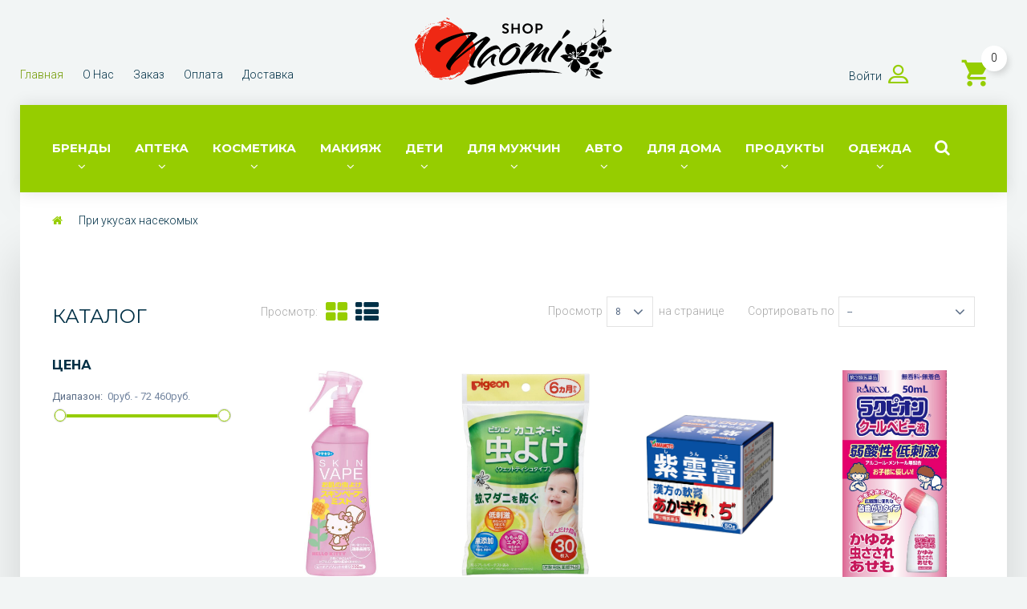

--- FILE ---
content_type: text/html; charset=utf-8
request_url: https://naomi-jp.com/ru/category/pri_ukusah_nasekomyh/
body_size: 31743
content:
<!DOCTYPE HTML><!--[if lt IE 7]><html class="no-js lt-ie9 lt-ie8 lt-ie7" lang="en-us" prefix="og: http://ogp.me/ns#"><![endif]--><!--[if IE 7]><html class="no-js lt-ie9 lt-ie8 ie7" lang="en-us" prefix="og: http://ogp.me/ns#"><![endif]--><!--[if IE 8]><html class="no-js lt-ie9 ie8" lang="en-us" prefix="og: http://ogp.me/ns#"><![endif]--><!--[if gt IE 8]><html class="no-js ie9" lang="en-us" prefix="og: http://ogp.me/ns#"><![endif]--><html lang="en-us" prefix="og: http://ogp.me/ns#"><head><title>Naomi</title><meta name="generator" content="Cardinal 11.2" /><meta name="author" content="Cardinal 11.2" /><meta name="copyright" content="Naomi" /><meta name="robots" content="all" /><meta property="og:image" content="https://naomi-jp.com/logo.jpg?1768618514" /><meta itemprop="image" content="https://naomi-jp.com/logo.jpg?1768618514" /><link rel="apple-touch-startup-image" href="https://naomi-jp.com/logo.jpg?1768618514"><meta name="viewport" content="width=device-width, initial-scale=1, shrink-to-fit=no, minimal-ui" /><base href="https://naomi-jp.com/" /><meta http-equiv="imagetoolbar" content="no" /><meta http-equiv="url" content="https://naomi-jp.com/"><meta http-equiv="cleartype" content="on"><meta http-equiv="X-UA-Compatible" content="IE=edge"><meta name="apple-mobile-web-app-capable" content="yes"><meta name="apple-mobile-web-app-status-bar-style" content="black-translucent"><meta name="apple-mobile-web-app-title" content="Naomi"><meta name="format-detection" content="telephone=no"><meta name="format-detection" content="address=no"><meta name="google" value="notranslate"><meta name="skype_toolbar" content="skype_toolbar_parser_compatible"><meta name="msapplication-tap-highlight" content="no"><meta name="application-name" content="Naomi"><meta name="renderer" content="webkit"><meta name="x5-fullscreen" content="true"><meta name="rating" content="General"> <script type="text/javascript" id="cardinalParams">
var username = "0";
var default_link = "https://naomi-jp.com/";
var tskins = "prestashop";
var SystemTime = "1768618514";
var loadedPage = "ru/category/pri_ukusah_nasekomyh/";
var loadedParam = {"now_lang": "ru","lang": "ru","n": "","catName": "pri_ukusah_nasekomyh","class": "prestashop","method": "catView","idView": "category","classView": "category show-left-column hide-right-column two-columns"};
</script> <script type="text/javascript" src="https://cdn.polyfill.io/v2/polyfill.min.js?ua=Mozilla%2F5.0+%28Macintosh%3B+Intel+Mac+OS+X+10_15_7%29+AppleWebKit%2F537.36+%28KHTML%2C+like+Gecko%29+Chrome%2F131.0.0.0+Safari%2F537.36%3B+ClaudeBot%2F1.0%3B+%2Bclaudebot%40anthropic.com%29&features=es6&notPack"></script> <script type="text/javascript" src="/js/helpers/apng-canvas.min.js?notPack"></script> <script type="text/javascript" src="/js/helpers/libwebp.min.js?notPack"></script> <script type="text/javascript" src="/js/helpers/polyCss.min.js?notPack"></script> <link href="https://fonts.googleapis.com/css?family=Roboto:400,100,100italic,300,300italic,400italic,500,500italic,700,700italic,900,900italic&subset=latin,greek-ext,greek,vietnamese,cyrillic-ext,latin-ext,cyrillic" rel="stylesheet" type="text/css"><link href="https://fonts.googleapis.com/css?family=Montserrat:400,700" rel="stylesheet" type="text/css"><link href="/skins/prestashop/themes/theme1337/css/autoload/highdpi.css" rel="stylesheet" type="text/css"><link href="/skins/prestashop/js/jquery/plugins/bxslider/jquery.bxslider.css" rel="stylesheet" type="text/css"><link href="/skins/prestashop/themes/theme1337/css/autoload/responsive-tables.css" rel="stylesheet" type="text/css"><link href="/skins/prestashop/themes/theme1337/css/autoload/uniform.default.css" rel="stylesheet" type="text/css"><link href="/skins/prestashop/js/jquery/plugins/fancybox/jquery.fancybox.css" rel="stylesheet" type="text/css"><link href="/skins/prestashop/themes/theme1337/css/product_list.css?5" rel="stylesheet" type="text/css"><link href="/skins/prestashop/themes/theme1337/css/modules/blockcart/blockcart.css" rel="stylesheet" type="text/css"><link href="/skins/prestashop/themes/theme1337/css/modules/blockcategories/blockcategories.css" rel="stylesheet" type="text/css"><link href="/skins/prestashop/themes/theme1337/css/modules/blockcurrencies/blockcurrencies.css" rel="stylesheet" type="text/css"><link href="/skins/prestashop/themes/theme1337/css/modules/blocklanguages/blocklanguages.css" rel="stylesheet" type="text/css"><link href="/skins/prestashop/themes/theme1337/css/modules/blocktags/blocktags.css" rel="stylesheet" type="text/css"><link href="/skins/prestashop/themes/theme1337/css/modules/blockviewed/blockviewed.css" rel="stylesheet" type="text/css"><link href="/skins/prestashop/themes/theme1337/css/modules/homeslider/homeslider.css" rel="stylesheet" type="text/css"><link href="/skins/prestashop/themes/theme1337/css/modules/themeconfigurator/css/hooks.css" rel="stylesheet" type="text/css"><link href="/skins/prestashop/themes/theme1337/css/modules/blockpermanentlinks/blockpermanentlinks.css" rel="stylesheet" type="text/css"><link href="/skins/prestashop/themes/theme1337/css/modules/smartblog/css/smartblogstyle.css" rel="stylesheet" type="text/css"><link href="/skins/prestashop/themes/theme1337/css/modules/smartbloghomelatestnews/css/smartbloglatestnews.css" rel="stylesheet" type="text/css"><link href="/skins/prestashop/themes/theme1337/css/modules/smartblogtag/css/smartblogtags.css" rel="stylesheet" type="text/css"><link href="/skins/prestashop/themes/theme1337/css/modules/tmsociallogin/views/css/front.css" rel="stylesheet" type="text/css"><link href="/skins/prestashop/themes/theme1337/css/modules/tmheaderaccount/views/css/front.css" rel="stylesheet" type="text/css"><link href="/skins/prestashop/themes/theme1337/css/modules/tmmegamenu/views/css/tmmegamenu.css?7" rel="stylesheet" type="text/css"><link href="/skins/prestashop/themes/theme1337/css/modules/tmnewsletter/views/css/tmnewsletter.css" rel="stylesheet" type="text/css"><link href="/skins/prestashop/modules/tmlistingimages/views/css/front.css" rel="stylesheet" type="text/css"><link href="/skins/prestashop/themes/theme1337/css/modules/tmsearch/views/css/tmsearch.css" rel="stylesheet" type="text/css"><link href="/skins/prestashop/js/jquery/plugins/autocomplete/jquery.autocomplete.css" rel="stylesheet" type="text/css"><link href="/skins/prestashop/themes/theme1337/css/modules/tmmegalayout/views/css/tmmegalayout.css" rel="stylesheet" type="text/css"><link href="/skins/prestashop/themes/theme1337/css/modules/tmmediaparallax/views/css/tmmediaparallax.css" rel="stylesheet" type="text/css"><link href="/skins/prestashop/modules/tmmediaparallax/views/css/rd-parallax.css" rel="stylesheet" type="text/css"><link href="/skins/prestashop/themes/theme1337/css/modules/tmcategoryproducts/views/css/tmcategoryproducts.css" rel="stylesheet" type="text/css"><link href="/skins/prestashop/themes/theme1337/css/modules/tmdaydeal/views/css/tmdaydeal.css" rel="stylesheet" type="text/css"><link href="/skins/prestashop/themes/theme1337/css/modules/tmhtmlcontent/css/hooks.css" rel="stylesheet" type="text/css"><link href="/skins/prestashop/themes/theme1337/css/modules/tmproductsslider/views/css/tmproductsslider.css" rel="stylesheet" type="text/css"><link href="/skins/prestashop/modules/tmgooglemap/views/css/tmgooglemap.css" rel="stylesheet" type="text/css"><link href="/skins/prestashop/modules/tmsocialfeeds/views/css/tmsocialfeeds.css" rel="stylesheet" type="text/css"><link href="/skins/prestashop/modules/tmproductvideos/views/css/video/video-js.css" rel="stylesheet" type="text/css"><link href="/skins/prestashop/modules/tmproductvideos/views/css/tmproductvideos.css" rel="stylesheet" type="text/css"><link href="/skins/prestashop/themes/theme1337/css/modules/productcomments/productcomments.css" rel="stylesheet" type="text/css"><link href="/skins/prestashop/themes/theme1337/css/modules/blocknewsletter/blocknewsletter.css" rel="stylesheet" type="text/css"><link href="/skins/prestashop/themes/theme1337/css/modules/blockwishlist/blockwishlist.css" rel="stylesheet" type="text/css"><link href="/skins/prestashop/themes/theme1337/css/global.css?1768618515" rel="stylesheet" type="text/css"><link href="https://www.heteroclito.fr/modules/tooltipster/css/tooltipster.css" rel="stylesheet" type="text/css"><meta itemprop="title" content="Naomi" /><meta itemprop="description" content="Naomi" /><meta itemprop="image" content="https://naomi-jp.com/logo.jpg?1768618514" /><meta property="og:site_name" content="Naomi" /><meta property="og:url" content="https://naomi-jp.com/" /><meta property="og:title" content="Naomi" /><meta property="og:description" content="Naomi" /><meta property="og:type" content="website" /><meta property="og:image" content="https://naomi-jp.com/logo.jpg?1768618514" /><meta property="title" content="Naomi" /><link rel="canonical" href="https://naomi-jp.com/" /><link rel="image_src" href="https://naomi-jp.com/logo.jpg?1768618514" /><meta name="title" content="Naomi" /><meta name="description" content="Naomi" /><meta name="theme-color" content="#fff"><meta name="viewport" content="width=device-width, minimum-scale=0.25, maximum-scale=1.0, initial-scale=1.0" /><meta name="apple-mobile-web-app-capable" content="yes" /><link rel="icon" type="image/vnd.microsoft.icon" href="/skins/prestashop/img/favicon.ico?1491383300" /><link rel="shortcut icon" type="image/x-icon" href="/skins/prestashop/img/favicon.ico?1491383300" /><link rel="stylesheet" type="text/css" href= "/skins/prestashop/themes/theme1337/css/category.css?1" ><link rel="stylesheet" type="text/css" href= "/skins/prestashop/themes/theme1337/css/scenes.css" ><link rel="stylesheet" type="text/css" href= "/skins/prestashop/js/jquery/ui/themes/base/jquery.ui.core.css" ><link rel="stylesheet" type="text/css" href= "/skins/prestashop/js/jquery/ui/themes/base/jquery.ui.slider.css" ><link rel="stylesheet" type="text/css" href= "/skins/prestashop/js/jquery/ui/themes/base/jquery.ui.theme.css" ><link rel="stylesheet" type="text/css" href= "/skins/prestashop/themes/theme1337/css/modules/blocklayered/blocklayered.css"><link rel="stylesheet" type="text/css" href="/skins/prestashop/themes/theme1337/css/global.css?1768618514"><link rel="stylesheet" type="text/css" href="https://www.heteroclito.fr/modules/tooltipster/css/tooltipster.css"> <script type="text/javascript">
var placeholder_blocknewsletter = "";
var CUSTOMIZE_TEXTFIELD = 1;
var allowBuyWhenOutOfStock = false;
var FancyboxI18nClose = 'Закрыть';
var FancyboxI18nNext = 'Следующий';
var FancyboxI18nPrev = 'Предыдущий';
var added_to_wishlist = 'Продукт был успешно добавлен в ваш список пожеланий.';
var ajax_allowed = true;
var ajaxsearch = true;
var baseDir = '/';
var shopUri = '/ru/shop.php';
var baseUri = '/index.php';
var blocking_popup = '1';
var comparedProductsIds = [];
var blocklayeredSliderName = {"price":"price","weight":"weight"};
var comparator_max_item = 2;
var comparedProductsIds = [];
var contentOnly = false;
var currency = {"id":1,"name":"Dollar","iso_code":"USD","iso_code_num":"840","sign":"¥","blank":"0","conversion_rate":"1.000000","deleted":"0","format":"1","decimals":"1","active":"1","prefix":"","suffix":" руб.","id_shop_list":null,"force_id":false};
var currencyBlank = 0;
var currencyFormat = 2;
var currencyRate = 1;
var currencySign = 'руб.';
var customizationIdMessage = 'Настройка #';
var delete_txt = 'Удалить';
var displayList = false;
var filters = [{"type_lite":"price","type":"price","id_key":0,"name":"Price","slider":true,"max":"72460","min":"0","values":{"1":"72460","0":"0"},"unit":"руб.","format":"2","filter_show_limit":"0","filter_type":"0"}];
var freeProductTranslation = 'Бесплатно!';
var freeShippingTranslation = 'Бесплатная покупка!';
var generated_date = 1768618514;
var hasDeliveryAddress = false;
var highDPI = false;
var id_lang = 1;
var img_dir = '/skins/prestashop/themes/theme1337/img/';
var instantsearch = false;
var isGuest = 0;
var isLogged = 0;
var isMobile = false;
var is_logged = false;
var l_code = 'en_US';
var loggin_required = 'Добавлять в избранное и управлять своим кабинетом, Вы сможите после регистрации.';
var max_item = 'Вы не можете добавить более двух продуктов для сравнения продуктов';
var min_item = 'Пожалуйста, выберите хотя бы один продукт';
var module_url = '';
var mywishlist_url = '';
var nbItemsPerLine = 6;
var nbItemsPerLineMobile = 2;
var nbItemsPerLineTablet = 2;
var jqZoomEnabled = true;
var page_name = 'catView';
var param_product_url = '#';
var popup_status = true;
var priceDisplayMethod = 0;
var priceDisplayPrecision = 0;
var quickView = true;
var removingLinkText = 'Удалить этот продукт из корзины';
var request = '';
var roundMode = 2;
var search_url = './404';
var search_url_local = './404';
var static_token = 'd69074027b2250c724c672801445ed81';
var tm_cps_carousel_auto = 0;
var tm_cps_carousel_auto_control = 0;
var tm_cps_carousel_auto_hover = 1;
var tm_cps_carousel_auto_pause = 3000;
var tm_cps_carousel_control = 0;
var tm_cps_carousel_hide_control = 1;
var tm_cps_carousel_item_scroll = 1;
var tm_cps_carousel_loop = 1;
var tm_cps_carousel_nb = 6;
var tm_cps_carousel_pager = 0;
var tm_cps_carousel_random = 0;
var tm_cps_carousel_slide_margin = 30;
var tm_cps_carousel_slide_width = 270;
var tm_cps_carousel_speed = 500;
var tmnewsletter_status = '2';
var tmolarkchat_status = '2';
var tmsearch_description = true;
var tmsearch_height = 180;
var tmsearch_image = true;
var tmsearch_limit = true;
var tmsearch_limit_num = 3;
var tmsearch_manufacturer = true;
var tmsearch_price = true;
var tmsearch_reference = true;
var tmsearch_scroll = false;
var toBeDetermined = 'Определён';
var token = '816617bbdd0b36d6cd38e509cc84ef12';
var user_newsletter_status = 0;
var usingSecureMode = false;
var wishlistProductsIds = false;
var priceDisplayMethod = 0;
var priceDisplayPrecision = 0;
var product_slider_auto_controls = 0;
var product_slider_controls = 1;
var product_slider_loop = 1;
var product_slider_pager = 0;
var product_slider_pause = 6000;
var product_slider_pause_h = 1;
var product_slider_speed = 600;
var product_slider_type = 'horizontal';
var product_slider_width = 925;
var attributesCombinations = [];
var attribute_anchor_separator = '-';
var availableLaterValue = '';
var availableNowValue = '';
</script> <script src="/skins/prestashop/js/jquery/jquery-1.11.0.min.js"></script> <script src="https://www.heteroclito.fr/modules/tooltipster/js/jquery.tooltipster.js"></script> <script src="/skins/prestashop/js/jquery/jquery-migrate-1.2.1.min.js"></script> <script src="/skins/prestashop/js/jquery/plugins/jquery.easing.js"></script> <script src="/skins/prestashop/js/tools.js"></script> <script src="/skins/prestashop/themes/theme1337/js/global.js"></script> <script src="/skins/prestashop/themes/theme1337/js/autoload/10-bootstrap.min.js"></script> <script src="/skins/prestashop/themes/theme1337/js/autoload/14-device.min.js"></script> <script src="/skins/prestashop/themes/theme1337/js/autoload/15-jquery.total-storage.min.js"></script> <script src="/skins/prestashop/themes/theme1337/js/autoload/15-jquery.uniform-modified.js"></script> <script src="/skins/prestashop/themes/theme1337/js/autoload/16-jquery.scrollmagic.min.js"></script> <script src="/skins/prestashop/themes/theme1337/js/autoload/17-jquery.scrollmagic.debug.js"></script> <script src="/skins/prestashop/themes/theme1337/js/autoload/18-TimelineMax.min.js"></script> <script src="/skins/prestashop/themes/theme1337/js/autoload/19-TweenMax.min.js"></script> <script src="/skins/prestashop/themes/theme1337/js/autoload/20-jquery.bxslider.js"></script> <script src="/skins/prestashop/js/jquery/plugins/fancybox/jquery.fancybox.js"></script> <script src="/skins/prestashop/themes/theme1337/js/products-comparison.js"></script> <script src="/skins/prestashop/themes/theme1337/js/modules/blockcart/ajax-cart.js?1"></script> <script src="/skins/prestashop/js/jquery/plugins/jquery.scrollTo.js"></script> <script src="/skins/prestashop/js/jquery/plugins/jquery.serialScroll.js"></script> <script src="/skins/prestashop/js/jquery/plugins/bxslider/jquery.bxslider.js"></script> <script src="/skins/prestashop/themes/theme1337/js/tools/treeManagement.js"></script> <script src="/skins/prestashop/themes/theme1337/js/modules/homeslider/js/homeslider.js"></script> <script src="/skins/prestashop/modules/tmsociallogin/views/js/front.js"></script> <script src="/skins/prestashop/js/validate.js"></script> <script src="/skins/prestashop/modules/tmmegamenu/views/js/hoverIntent.js"></script> <script src="/skins/prestashop/modules/tmmegamenu/views/js/superfish.js"></script> <script src="/skins/prestashop/themes/theme1337/js/modules/tmmegamenu/views/js/tmmegamenu.js"></script> <script src="/skins/prestashop/modules/tmnewsletter/views/js/tmnewsletter.js"></script> <script src="/skins/prestashop/modules/tmlistingimages/views/js/front.js"></script> <script src="/skins/prestashop/modules/tmmegalayout/views/js/tmmegalayout.js"></script> <script src="/skins/prestashop/modules/tmmediaparallax/views/js/jquery.rd-parallax.min.js"></script> <script src="/skins/prestashop/modules/tmmediaparallax/views/js/jquery.youtubebackground.js"></script> <script src="/skins/prestashop/modules/tmmediaparallax/views/js/jquery.vide.min.js"></script> <script src="/skins/prestashop/modules/tmmediaparallax/views/js/tmmediaparallax.js"></script> <script src="/skins/prestashop/modules/tmdaydeal/views/js/jquery.countdown.js"></script> <script src="/skins/prestashop/modules/tmdaydeal/views/js/tmdaydeal.js"></script> <script src="/skins/prestashop/modules/tmproductsslider/views/js/tmproductsslider.js"></script> <script src="/skins/prestashop/modules/tmgooglemap/views/js/styles/apple_maps-esque.js"></script> <script src="/skins/prestashop/modules/tmgooglemap/views/js/stores.js"></script> <script src="/skins/prestashop/modules/tmsocialfeeds/views/js/tmsocialfeeds.js"></script> <script src="/skins/prestashop/modules/tmproductvideos/views/js/video/video.js"></script> <script src="/skins/prestashop/themes/theme1337/js/modules/blocknewsletter/blocknewsletter.js"></script> <script src="/skins/prestashop/modules/themeconfiglink/views/js/themeconfiglink.js"></script> <script src="/skins/prestashop/themes/theme1337/js/index.js"></script> <script>function WishlistButton(){}</script> <script src="/skins/prestashop/themes/theme1337/js/modules/blockwishlist/js/ajax-wishlist.js"></script> <script src="/skins/prestashop/themes/theme1337/js/category.js"></script> <script src="/skins/prestashop/themes/theme1337/js/modules/blocklayered/blocklayered.js?1768618514"></script> <script src="/skins/prestashop/js/jquery/ui/jquery.ui.core.min.js"></script> <script src="/skins/prestashop/js/jquery/ui/jquery.ui.widget.min.js"></script> <script src="/skins/prestashop/js/jquery/ui/jquery.ui.mouse.min.js"></script> <script src="/skins/prestashop/js/jquery/ui/jquery.ui.slider.min.js"></script> <script>
var orderUrl = "/ru/checkoutAjax.php";
var txtProduct = 'продукта';
var txtProducts = 'продуктов';
</script> <script src="/skins/prestashop/js/jquery/plugins/jquery.typewatch.js"></script> <script src="/skins/prestashop/js/SmoothScroll.js"></script> <script src="/skins/prestashop/themes/theme1337/js/cart-summary.js?2"></script> <script>
$(document).ready(function(){
var elem = $('#htmlcontent_home');
if (elem.length) {
$('body').append(' <div class=\"rd-parallax rd-parallax-1\">\r\n <div class=\"rd-parallax-layer\" data-offset=\"0\" data-speed=\"0.4\" data-type=\"media\" data-fade=\"false\" data-url=\"/skins/prestashop/img/parallax-bg.jpg\" data-direction=\"normal\"><\/div>\r\n <div class=\"rd-parallax-layer\" data-offset=\"0\" data-speed=\"0\" data-type=\"html\" data-fade=\"false\" data-direction=\"normal\"><div class=\"parallax-main-layout\"><\/div><\/div>\r\n <\/div>\r\n ');
var wrapper = $('.rd-parallax-1');
elem.before(wrapper);
$('.rd-parallax-1 .parallax-main-layout').replaceWith(elem);
}
});
</script> <script>
$(document).ready(function(){
$(window).on('load', function(){
$.RDParallax();
$('.rd-parallax-layer video').each(function(){
$(this)[0].play();
});
});
});
</script> <script type="text/javascript">
SmoothScroll({
stepSize: 80,
animationTime: 900,
frameRate: 120,
touchpadSupport: true,
fixedBackground: false
})
</script> </head><body id="category" class="category show-left-column hide-right-column two-columns"><!--[if IE]><div class="old-ie"><a href="http://windows.microsoft.com/en-US/internet-explorer/.."><img src="/skins/prestashop/themes/theme1337/img/ie8-panel/warning_bar_0000_us.jpg" height="42" width="820" alt="You are using an outdated browser. For a faster, safer browsing experience, upgrade for free today."/></a></div><![endif]--><div id="page"><div class="page-loader"><div class="page-loader_overlay"><span></span><span></span><span></span><span></span><span></span><span></span><span></span><span></span></div></div><div class="header-container"><a href="/" class="mobileLogo"><img class="logo" src="/skins/prestashop/img/logo.svg"></a><header id="header"><div class="nav"><span id="nav-toggle"><span class="nav-close"></span></span><div class="container"><nav id="nav-content"><div id="header-login"><div class="current header_user_info"><a href="#" class="all-avatar" onclick="return false;">Войти</a></div><ul id="header-login-content" class="toogle_content" style=""><li><span class="cross current"></span><h4>Войти</h4><form action="/ru/login.php" method="post" id="header_login_form"><div id="create_header_account_error" class="alert alert-danger" style="display:none;"></div><div class="form_content clearfix"><div class="form-group form-ok"><input class="is_required validate account_input form-control" placeholder="Имя пользователя" data-validate="isUsername" type="text" id="header-username" name="header-username" value=""></div><div class="form-group"><span class="form-ok"><input class="is_required validate account_input form-control" placeholder="Пароль" type="password" data-validate="isPasswd" id="header-passwd" name="header-passwd" value="" autocomplete="off"></span></div><p class="submit"><button type="submit" id="HeaderSubmitLogin" name="" class="btn btn-primary btn-md">Войти</button><a href="/ru/reg.php" rel="nofollow" class="btn btn-primary btn-md">Зарегистрироваться</a></p></div></form></li></ul></div><ul id="header_links"><li id="header_link_home"><a class="active" href="/" title="Главная">Главная</a></li><li id="header_link_about"><a href="/ru/about.php" title="О нас">О нас</a></li><li id="header_link_contact"><a href="/ru/zakaz.php" title="Заказ">Заказ</a></li><li id="header_link_new"><a href="/ru/pay.php" title="Оплата">Оплата</a></li><li id="header_link_new"><a href="/ru/order-us.php" title="Доставка">Доставка</a></li></ul><a href="/" class="notShowMobile headerLogo"><img class="logo img-responsive" src="/skins/prestashop/img/logo.svg" alt="Naomi"></a><div id="block_cart_wrapper"><div class="cart_wrapper clearfix"><div class="shopping_cart"><a href="#" title="Корзина" rel="nofollow"><b>Корзина</b><span class="ajax_cart_quantity unvisible">0</span><span class="ajax_cart_product_txt unvisible">Продукт</span><span class="ajax_cart_product_txt_s unvisible">Продуктов</span><span class="ajax_cart_total unvisible">0 руб.</span><span class="ajax_cart_no_product">(пусто)</span></a><div class="cart_block block"><div class="block_content"><div class="cart_block_list"><dl class="products"></dl><p class="cart_block_no_products unvisible">Нет продуктов</p><div class="cart-prices"><div class="cart-prices-line first-line unvisible"><span class="cart_block_shipping_cost ajax_cart_shipping_cost">Определён</span><span>Покупка</span></div><div class="cart-prices-line last-line"><span>Всего</span><span class="price cart_block_total ajax_block_cart_total">0 руб.</span></div></div><p class="cart-buttons"><a id="button_order_cart" class="btn btn-default btn-sm icon-right" href="/ru/checkout.php" title="Купить" rel="nofollow"><span>Оформить заказ</span></a></p></div></div></div></div></div><div id="layer_cart"><div class="clearfix"><div class="layer_cart_product col-xs-12 col-md-6"><span class="cross" title="Закрыть окно"></span><span class="title"><i class="fa fa-check"></i>Продукт успешно добавлен в корзину</span><div class="product-image-container layer_cart_img"></div><div class="layer_cart_product_info"><span id="layer_cart_product_title" class="product-name"></span><span id="layer_cart_product_attributes"></span><div><strong class="dark">Количество</strong><span id="layer_cart_product_quantity"></span></div><div><strong class="dark">Всего</strong><span id="layer_cart_product_price"></span></div></div></div><div class="layer_cart_cart col-xs-12 col-md-6"><span class="title"><span class="ajax_cart_product_txt_s unvisible"><span class="ajax_cart_quantity">0</span> товаров в корзине.</span><span class="ajax_cart_product_txt "><span>1</span> товар в корзине.</span></span><div class="layer_cart_row"><strong class="dark">Всего продуктов</strong><span class="ajax_block_products_total"></span></div><div class="layer_cart_row"><strong class="dark unvisible">Общая стоимость&nbsp;</strong><span class="ajax_cart_shipping_cost unvisible">Определена</span></div><div class="layer_cart_row"><strong class="dark">Всего</strong><span class="ajax_block_cart_total"></span></div><div class="button-container"><span class="continue btn btn-default btn-md icon-left" title="Продолжить покупки"><span>Продолжить покупки</span></span><a class="btn btn-default btn-md icon-right" href="/ru/checkout.php" title="Оформить заказ" rel="nofollow"><span>Оформить заказ</span></a></div></div></div><div class="crossseling"></div></div><div class="layer_cart_overlay"></div></div></nav></div></div><div class="container"><div class="top_wrapper"><div class="search_box clearfix"><div class="button-wrapper"><i class="current-search"><span>Закрыть</span></i></div><div id="tmsearch"><form id="tmsearchbox" method="get" action="#" onsubmit="window.location.href='/search/'+document.getElementById('tm_search_query').value+'/';return false;"><input class="tm_search_query form-control" type="text" id="tm_search_query" name="search_query" placeholder="Найти товар..." value="" /><button type="submit" name="tm_submit_search" class="btn btn-default button-search" onclick="window.location.href='/search/'+document.getElementById('tm_search_query').value+'/';return false;"><span>Поиск...</span></button></form></div></div><div class="top_menu top-level tmmegamenu_item"><div class="menu-title tmmegamenu_item"><span>Меню</span><span class="menu-close"></span><span id="back-link">Назад</span></div><ul class="menu clearfix top-level-menu tmmegamenu_item"><li class=" top-level-menu-li tmmegamenu_item it_32912496"><a class="it_329124961 top-level-menu-li-a tmmegamenu_item">БРЕНДЫ</a><div class="is-megamenu tmmegamenu_item first-level-menu it_329124962"><div id="megamenu-row-1-1" class="megamenu-row row megamenu-row-1"><div id="column-1-1-1" class="megamenu-col megamenu-col-1-1 col-sm-2 min_col"><ul class="content"><li class="category"><a href="#" class="sf-with-ul"></a><ul style="display: none;"><li class="category"><a href="/ru/brands/abl_corporation/">ABL Corporation</a></li><li class="category"><a href="/ru/brands/acacia_tree/">Acacia Tree</a></li><li class="category"><a href="/ru/brands/acquavita/">AcquaVita</a></li><li class="category"><a href="/ru/brands/actos_factory/">Actos Factory</a></li><li class="category"><a href="/ru/brands/advance/">Advance</a></li><li class="category"><a href="/ru/brands/aequalis/">Aequalis</a></li><li class="category"><a href="/ru/brands/afc/">AFC</a></li><li class="category"><a href="/ru/brands/aga_expert/">AGA EXPERT</a></li><li class="category"><a class="no_link" href="/ru/brands/agf/">AGF</a><div class="subbrands"><ul><li class="category"><a href="/ru/brands/agf/Blandy/">Blandy</a></li><li class="category"><a href="/ru/brands/agf/Maxim/">Maxim</a></li><li class="category"><a href="/ru/brands/agf/Premium Drip/">Premium Drip</a></li><li class="category"><a href="/ru/brands/agf/Tea/">Tea</a></li><li class="category"><a href="/ru/brands/agf/Slightly Luxurious/">Slightly Luxurious</a></li><li class="category"><a href="/ru/brands/agf/Professional Premium/">Professional Premium</a></li></ul></div><li class="category"><a href="/ru/brands/agri_life/">Agri life</a></li><li class="category"><a href="/ru/brands/aid/">AID</a></li><li class="category"><a href="/ru/brands/aiiku/">Aiiku</a></li><li class="category"><a href="/ru/brands/airdoctor/">AirDoctor</a></li><li class="category"><a class="no_link" href="/ru/brands/airey/">Airey</a><div class="subbrands"><ul><li class="category"><a href="/ru/brands/airey/Venus Lab/">Venus Lab</a></li></ul></div><li class="category"><a href="/ru/brands/aishodo/">Aishodo</a></li><li class="category"><a href="/ru/brands/ajinomoto/">Ajinomoto</a></li><li class="category"><a class="no_link" href="/ru/brands/albion/">Albion</a><div class="subbrands"><ul><li class="category"><a href="/ru/brands/albion/Infinesse/">Infinesse</a></li><li class="category"><a href="/ru/brands/albion/Exage/">Exage</a></li><li class="category"><a href="/ru/brands/albion/A.C./">A.C.</a></li><li class="category"><a href="/ru/brands/albion/Edward/">Edward</a></li><li class="category"><a href="/ru/brands/albion/Excia/">Excia</a></li></ul></div><li class="category"><a href="/ru/brands/algae/">Algae</a></li><li class="category"><a class="no_link" href="/ru/brands/allershat/">Allershat</a><div class="subbrands"><ul><li class="category"><a href="/ru/brands/allershat/Huma Killer/">Huma Killer</a></li></ul></div><li class="category"><a href="/ru/brands/aloins/">Aloins</a></li><li class="category"><a class="no_link" href="/ru/brands/alovivi/">Alovivi</a><div class="subbrands"><ul><li class="category"><a href="/ru/brands/alovivi/Alojin/">Alojin</a></li><li class="category"><a href="/ru/brands/alovivi/Hatomugi/">Hatomugi</a></li></ul></div><li class="category"><a href="/ru/brands/alphay/">Alphay</a></li><li class="category"><a href="/ru/brands/amano_foods/">Amano Foods</a></li><li class="category"><a class="no_link" href="/ru/brands/aminoup/">AminoUp</a><div class="subbrands"><ul><li class="category"><a href="/ru/brands/aminoup/AHCC/">AHCC</a></li></ul></div><li class="category"><a class="no_link" href="/ru/brands/angfa/">ANGFA</a><div class="subbrands"><ul><li class="category"><a href="/ru/brands/angfa/Scalp-D/">Scalp-D</a></li><li class="category"><a href="/ru/brands/angfa/Scalp-D Beaute/">Scalp-D Beaute</a></li><li class="category"><a href="/ru/brands/angfa/Scalp-D Natuluster/">Scalp-D Natuluster</a></li><li class="category"><a href="/ru/brands/angfa/Scalp-D Next/">Scalp-D Next</a></li><li class="category"><a href="/ru/brands/angfa/Scalp-D Medical/">Scalp-D Medical</a></li><li class="category"><a href="/ru/brands/angfa/Scalp-D Dignity/">Scalp-D Dignity</a></li><li class="category"><a href="/ru/brands/angfa/D Skin/">D Skin</a></li><li class="category"><a href="/ru/brands/angfa/Dou/">Dou</a></li><li class="category"><a href="/ru/brands/angfa/Supplement/">Supplement</a></li><li class="category"><a href="/ru/brands/angfa/Scalp-D Baby/">Scalp-D Baby</a></li></ul></div><li class="category"><a href="/ru/brands/anmar/">Anmar</a></li><li class="category"><a href="/ru/brands/apagard/">Apagard</a></li><li class="category"><a href="/ru/brands/aqua_green_okinawa/">Aqua Green Okinawa</a></li><li class="category"><a href="/ru/brands/aqualife/">AquaLife</a></li><li class="category"><a class="no_link" href="/ru/brands/arax/">Arax</a><div class="subbrands"><ul><li class="category"><a href="/ru/brands/arax/PITTA MASK/">PITTA MASK</a></li></ul></div><li class="category"><a href="/ru/brands/arromic/">Arromic</a></li><li class="category"><a class="no_link" href="/ru/brands/asahi/">Asahi</a><div class="subbrands"><ul><li class="category"><a href="/ru/brands/asahi/Slim Up Slim/">Slim Up Slim</a></li><li class="category"><a href="/ru/brands/asahi/Collagen/">Collagen</a></li><li class="category"><a href="/ru/brands/asahi/Dear-Natura/">Dear-Natura</a></li><li class="category"><a href="/ru/brands/asahi/Ebios/">Ebios</a></li><li class="category"><a href="/ru/brands/asahi/Wakodo/">Wakodo</a></li><li class="category"><a href="/ru/brands/asahi/Mintia/">Mintia</a></li></ul></div><li class="category"><a href="/ru/brands/axxzia/">AXXZIA</a></li><li class="category"><a href="/ru/brands/ayura/">AYURA</a></li><li class="category"><a href="/ru/brands/azuma/">Azuma</a></li><li class="category"><a class="no_link" href="/ru/brands/bs/">B&S</a><div class="subbrands"><ul><li class="category"><a href="/ru/brands/bs/Natulact/">Natulact</a></li><li class="category"><a href="/ru/brands/bs/Lactis/">Lactis</a></li></ul></div><li class="category"><a href="/ru/brands/baby_madonna/">Baby Madonna</a></li><li class="category"><a href="/ru/brands/bathclin/">Bathclin</a></li><li class="category"><a href="/ru/brands/bb_laboratories/">Bb laboratories</a></li><li class="category"><a class="no_link" href="/ru/brands/bcl/">BCL</a><div class="subbrands"><ul><li class="category"><a href="/ru/brands/bcl/AHA/">AHA</a></li><li class="category"><a href="/ru/brands/bcl/Saborino/">Saborino</a></li><li class="category"><a href="/ru/brands/bcl/I:proof/">I:proof</a></li><li class="category"><a href="/ru/brands/bcl/Tsururi/">Tsururi</a></li><li class="category"><a href="/ru/brands/bcl/Nail-Nail/">Nail-Nail</a></li></ul></div><li class="category"><a class="no_link" href="/ru/brands/beanstark/">BeanStark</a><div class="subbrands"><ul><li class="category"><a href="/ru/brands/beanstark/Mom/">Mom</a></li></ul></div><li class="category"><a href="/ru/brands/become/">Become</a></li><li class="category"><a href="/ru/brands/beepron/">beePRON</a></li><li class="category"><a href="/ru/brands/belulu/">Belulu</a></li><li class="category"><a href="/ru/brands/benesseed/">Benesseed</a></li><li class="category"><a href="/ru/brands/bernie__barney/">Bernie & Barney</a></li><li class="category"><a href="/ru/brands/biest/">BiEST</a></li><li class="category"><a href="/ru/brands/bioil/">Bioil</a></li><li class="category"><a href="/ru/brands/bioone/">BioOne</a></li><li class="category"><a href="/ru/brands/biora/">Biora</a></li><li class="category"><a href="/ru/brands/bleu_clair/">Bleu Clair</a></li><li class="category"><a href="/ru/brands/bluelet/">Bluelet</a></li><li class="category"><a href="/ru/brands/bluhmy_shop/">Bluhmy Shop</a></li><li class="category"><a href="/ru/brands/botanist/">Botanist</a></li><li class="category"><a href="/ru/brands/bourbon/">Bourbon</a></li><li class="category"><a href="/ru/brands/butler/">Butler</a></li><li class="category"><a href="/ru/brands/calbee/">Calbee</a></li><li class="category"><a class="no_link" href="/ru/brands/cefine/">Cefine</a><div class="subbrands"><ul><li class="category"><a href="/ru/brands/cefine/Nanomic/">Nanomic</a></li><li class="category"><a href="/ru/brands/cefine/Herbal/">Herbal</a></li><li class="category"><a href="/ru/brands/cefine/Beauty/">Beauty</a></li><li class="category"><a href="/ru/brands/cefine/Makeup/">Makeup</a></li></ul></div><li class="category"><a class="no_link" href="/ru/brands/central_corporation/">Central Corporation</a><div class="subbrands"><ul><li class="category"><a href="/ru/brands/central_corporation/ReCell/">ReCell</a></li></ul></div><li class="category"><a href="/ru/brands/charis_seijo/">Charis Seijo</a></li><li class="category"><a href="/ru/brands/charlene/">Charlene</a></li><li class="category"><a href="/ru/brands/chicca/">CHICCA</a></li><li class="category"><a href="/ru/brands/chinoshio/">Chinoshio</a></li><li class="category"><a href="/ru/brands/chuchu_baby/">Chuchu Baby</a></li><li class="category"><a href="/ru/brands/combi/">Combi</a></li><li class="category"><a class="no_link" href="/ru/brands/comolife/">Comolife</a><div class="subbrands"><ul><li class="category"><a href="/ru/brands/comolife/Buhna/">Buhna</a></li></ul></div><li class="category"><a href="/ru/brands/cosme_buffet/">Cosme Buffet</a></li><li class="category"><a class="no_link" href="/ru/brands/cosme_company_llc/">Cosme Company LLC</a><div class="subbrands"><ul><li class="category"><a href="/ru/brands/cosme_company_llc/Ecolovista/">Ecolovista</a></li></ul></div><li class="category"><a href="/ru/brands/cotton_down/">Cotton down</a></li><li class="category"><a href="/ru/brands/cotton_labo/">Cotton labo</a></li><li class="category"><a href="/ru/brands/cow/">COW</a></li><li class="category"><a href="/ru/brands/credit_soso/">Credit Soso</a></li><li class="category"><a class="no_link" href="/ru/brands/cuore/">Cuore</a><div class="subbrands"><ul><li class="category"><a href="/ru/brands/cuore/K-Palette/">K-Palette</a></li></ul></div><li class="category"><a href="/ru/brands/cure/">Cure</a></li><li class="category"><a href="/ru/brands/cuspy/">Cuspy</a></li><li class="category"><a class="no_link" href="/ru/brands/dai-first_pharmaceutical/">Dai-first Pharmaceutical</a><div class="subbrands"><ul><li class="category"><a href="/ru/brands/dai-first_pharmaceutical/StyleJapan/">StyleJapan</a></li></ul></div><li class="category"><a href="/ru/brands/daiichi_sankyo/">Daiichi Sankyo</a></li><li class="category"><a href="/ru/brands/daika/">Daika</a></li><li class="category"><a href="/ru/brands/daimaru_honpo/">Daimaru Honpo</a></li><li class="category"><a href="/ru/brands/daiwa_enzyme/">Daiwa Enzyme</a></li><li class="category"><a href="/ru/brands/delicious_body/">Delicious Body</a></li><li class="category"><a class="no_link" href="/ru/brands/dhc/">DHC</a><div class="subbrands"><ul><li class="category"><a href="/ru/brands/dhc/All/">All</a></li><li class="category"><a href="/ru/brands/dhc/Perfect/">Perfect</a></li><li class="category"><a href="/ru/brands/dhc/Retino A/">Retino A</a></li><li class="category"><a href="/ru/brands/dhc/Support tea/">Support tea</a></li><li class="category"><a href="/ru/brands/dhc/Q/">Q</a></li></ul></div><li class="category"><a href="/ru/brands/diorysco/">Diorys&Co</a></li><li class="category"><a href="/ru/brands/dmj/">DMJ</a></li><li class="category"><a class="no_link" href="/ru/brands/doctor_jr/">Doctor Jr</a><div class="subbrands"><ul><li class="category"><a href="/ru/brands/doctor_jr/Tokio IE/">Tokio IE</a></li></ul></div><li class="category"><a href="/ru/brands/doctors_pharmacy/">Doctor's Pharmacy</a></li><li class="category"><a href="/ru/brands/dosho_kombu/">Dosho Kombu</a></li><li class="category"><a class="no_link" href="/ru/brands/drcilabo/">Dr.Ci:Labo</a><div class="subbrands"><ul><li class="category"><a href="/ru/brands/drcilabo/O2/">O2</a></li><li class="category"><a href="/ru/brands/drcilabo/Super Keana/">Super Keana</a></li><li class="category"><a href="/ru/brands/drcilabo/VC100/">VC100</a></li><li class="category"><a href="/ru/brands/drcilabo/Enrich Lift/">Enrich Lift</a></li><li class="category"><a href="/ru/brands/drcilabo/Acneless/">Acneless</a></li></ul></div><li class="category"><a href="/ru/brands/drformula/">Dr.Formula</a></li><li class="category"><a href="/ru/brands/drohhiras/">Dr.Ohhira's</a></li><li class="category"><a class="no_link" href="/ru/brands/drsole/">Dr.Sole</a><div class="subbrands"><ul><li class="category"><a href="/ru/brands/drsole/Amaranth/">Amaranth</a></li></ul></div><li class="category"><a href="/ru/brands/ducato/">Ducato</a></li><li class="category"><a href="/ru/brands/earth/">Earth</a></li><li class="category"><a href="/ru/brands/ebis/">EBiS</a></li><li class="category"><a href="/ru/brands/eisai/">Eisai</a></li><li class="category"><a class="no_link" href="/ru/brands/elis/">Elis</a><div class="subbrands"><ul><li class="category"><a href="/ru/brands/elis/Megami/">Megami</a></li></ul></div><li class="category"><a href="/ru/brands/em_life/">EM life</a></li><li class="category"><a href="/ru/brands/embroy_spin/">Embroy Spin</a></li><li class="category"><a href="/ru/brands/emichaya/">Emichaya</a></li><li class="category"><a class="no_link" href="/ru/brands/episteme/">Episteme</a><div class="subbrands"><ul><li class="category"><a href="/ru/brands/episteme/Stem/">Stem</a></li></ul></div><li class="category"><a class="no_link" href="/ru/brands/epoch/">Epoch</a><div class="subbrands"><ul><li class="category"><a href="/ru/brands/epoch/Disney/">Disney</a></li><li class="category"><a href="/ru/brands/epoch/Cream Factory/">Cream Factory</a></li></ul></div><li class="category"><a href="/ru/brands/equol_high_quality/">Equol High Quality</a></li><li class="category"><a href="/ru/brands/eternal/">Eternal</a></li><li class="category"><a href="/ru/brands/euglena_okinawa_prefectural/">Euglena (Okinawa Prefectural)</a></li><li class="category"><a href="/ru/brands/everything/">Everything</a></li><li class="category"><a href="/ru/brands/eveway/">Eveway</a></li><li class="category"><a href="/ru/brands/ex/">EX</a></li><li class="category"><a href="/ru/brands/excellent_medical/">Excellent Medical</a></li><li class="category"><a href="/ru/brands/fafa_ns/">FaFa NS</a></li><li class="category"><a href="/ru/brands/faine/">Faine</a></li><li class="category"><a class="no_link" href="/ru/brands/fancl/">Fancl</a><div class="subbrands"><ul><li class="category"><a href="/ru/brands/fancl/Deo Crystal/">Deo Crystal</a></li><li class="category"><a href="/ru/brands/fancl/Good Choice/">Good Choice</a></li></ul></div><li class="category"><a href="/ru/brands/fight_club/">Fight Club</a></li><li class="category"><a class="no_link" href="/ru/brands/fine_japan/">Fine Japan</a><div class="subbrands"><ul><li class="category"><a href="/ru/brands/fine_japan/Fine SuperFood/">Fine SuperFood</a></li><li class="category"><a href="/ru/brands/fine_japan/Happy Morning/">Happy Morning</a></li></ul></div><li class="category"><a href="/ru/brands/fine_lab/">Fine Lab</a></li></ul></li></div><div id="column-1-1-2" class="megamenu-col megamenu-col-1-2 col-sm-2 min_col"><ul class="content"><li class="category"><a href="#" class="sf-with-ul"></a><ul style="display: none;"><li class="category"><a class="no_link" href="/ru/brands/flores_cosmetics/">Flores Cosmetics</a><div class="subbrands"><ul><li class="category"><a href="/ru/brands/flores_cosmetics/Haha no Shizuzu/">Haha no Shizuzu</a></li></ul></div><li class="category"><a href="/ru/brands/fracora/">Fracora</a></li><li class="category"><a href="/ru/brands/free_our_soul/">Free Our Soul</a></li><li class="category"><a href="/ru/brands/frontier/">Frontier</a></li><li class="category"><a href="/ru/brands/fuji_foods/">Fuji Foods</a></li><li class="category"><a class="no_link" href="/ru/brands/fujifilm/">Fujifilm</a><div class="subbrands"><ul><li class="category"><a href="/ru/brands/fujifilm/Astalift/">Astalift</a></li></ul></div><li class="category"><a href="/ru/brands/furuta/">Furuta</a></li><li class="category"><a href="/ru/brands/gaban/">Gaban</a></li><li class="category"><a href="/ru/brands/gendai/">Gendai</a></li><li class="category"><a href="/ru/brands/genius_brain/">Genius Brain</a></li><li class="category"><a href="/ru/brands/ginbis/">Ginbis</a></li><li class="category"><a class="no_link" href="/ru/brands/ginza_tomato/">Ginza Tomato</a><div class="subbrands"><ul><li class="category"><a href="/ru/brands/ginza_tomato/Deep Drop/">Deep Drop</a></li></ul></div><li class="category"><a href="/ru/brands/glico/">Glico</a></li><li class="category"><a href="/ru/brands/goshiki_somen/">Goshiki Somen</a></li><li class="category"><a href="/ru/brands/green_bell/">Green Bell</a></li><li class="category"><a href="/ru/brands/green_farm/">Green Farm</a></li><li class="category"><a href="/ru/brands/gsg/">GSG</a></li><li class="category"><a href="/ru/brands/gyms_silky/">Gyms Silky</a></li><li class="category"><a class="no_link" href="/ru/brands/haba/">HABA</a><div class="subbrands"><ul><li class="category"><a href="/ru/brands/haba/HEALTHYFOOD/">HEALTHYFOOD</a></li></ul></div><li class="category"><a href="/ru/brands/hakuhodo/">HAKUHODO</a></li><li class="category"><a href="/ru/brands/hakuichi_kinka_gold/">Hakuichi Kinka Gold</a></li><li class="category"><a href="/ru/brands/hamada_confect/">Hamada Confect</a></li><li class="category"><a class="no_link" href="/ru/brands/han_brothers/">Han Brothers</a><div class="subbrands"><ul><li class="category"><a href="/ru/brands/han_brothers/Clione fit/">Clione fit</a></li><li class="category"><a href="/ru/brands/han_brothers/Plamine/">Plamine</a></li><li class="category"><a href="/ru/brands/han_brothers/Dr.Flawless/">Dr.Flawless</a></li></ul></div><li class="category"><a href="/ru/brands/hanajirushi/">Hanajirushi</a></li><li class="category"><a href="/ru/brands/hands/">Hands</a></li><li class="category"><a href="/ru/brands/happy_silk/">Happy Silk</a></li><li class="category"><a href="/ru/brands/hapycom/">HapYcom</a></li><li class="category"><a href="/ru/brands/health_cheerleaders/">Health Cheerleaders</a></li><li class="category"><a href="/ru/brands/health_foods/">Health Foods</a></li><li class="category"><a class="no_link" href="/ru/brands/herb/">Herb</a><div class="subbrands"><ul><li class="category"><a href="/ru/brands/herb/Dokkan Aburadas/">Dokkan Aburadas</a></li><li class="category"><a href="/ru/brands/herb/Mori mori Slim/">Mori mori Slim</a></li><li class="category"><a href="/ru/brands/herb/Shibo he-ru/">Shibo he-ru</a></li></ul></div><li class="category"><a href="/ru/brands/herbal_medicine/">Herbal Medicine</a></li><li class="category"><a href="/ru/brands/hikari/">Hikari</a></li><li class="category"><a href="/ru/brands/hiro_corporation/">Hiro Corporation</a></li><li class="category"><a href="/ru/brands/hisamitsu/">Hisamitsu</a></li><li class="category"><a class="no_link" href="/ru/brands/hitoki/">Hitoki</a><div class="subbrands"><ul><li class="category"><a href="/ru/brands/hitoki/Sakura/">Sakura</a></li></ul></div><li class="category"><a href="/ru/brands/honjien_tea/">Honjien Tea</a></li><li class="category"><a class="no_link" href="/ru/brands/honpo/">Honpo</a><div class="subbrands"><ul><li class="category"><a href="/ru/brands/honpo/Sana/">Sana</a></li></ul></div><li class="category"><a href="/ru/brands/hotapa/">Hotapa</a></li><li class="category"><a href="/ru/brands/house/">House</a></li><li class="category"><a href="/ru/brands/hsc/">HSC</a></li><li class="category"><a href="/ru/brands/hugkumi/">Hugkumi+</a></li><li class="category"><a class="no_link" href="/ru/brands/hukuba/">Hukuba</a><div class="subbrands"><ul><li class="category"><a href="/ru/brands/hukuba/Kiss You/">Kiss You</a></li></ul></div><li class="category"><a href="/ru/brands/ibodo_chapo/">Ibodo Chapo</a></li><li class="category"><a class="no_link" href="/ru/brands/ice_co/">ICE Co.</a><div class="subbrands"><ul><li class="category"><a href="/ru/brands/ice_co/Reviage/">Reviage</a></li></ul></div><li class="category"><a href="/ru/brands/ichi/">iCHI</a></li><li class="category"><a href="/ru/brands/icsselection/">ICSselection</a></li><li class="category"><a href="/ru/brands/ifm/">IFM</a></li><li class="category"><a class="no_link" href="/ru/brands/ikeda/">Ikeda</a><div class="subbrands"><ul><li class="category"><a href="/ru/brands/ikeda/Muhi/">Muhi</a></li></ul></div><li class="category"><a href="/ru/brands/ikemoto/">Ikemoto</a></li><li class="category"><a href="/ru/brands/inship/">Inship</a></li><li class="category"><a href="/ru/brands/intertechnology_co/">Intertechnology Co</a></li><li class="category"><a href="/ru/brands/ipe_gold/">Ipe Gold</a></li><li class="category"><a href="/ru/brands/ipsa/">IPSA</a></li><li class="category"><a href="/ru/brands/isdg/">iSDG</a></li><li class="category"><a href="/ru/brands/itoen/">Itoen</a></li><li class="category"><a href="/ru/brands/itoh/">ITOH</a></li><li class="category"><a href="/ru/brands/ivy_cosmetics/">Ivy Cosmetics</a></li><li class="category"><a href="/ru/brands/iyemon_cha/">IYEMON CHA</a></li><li class="category"><a href="/ru/brands/ja_kagoshima_tea_industry/">JA Kagoshima Tea Industry</a></li><li class="category"><a href="/ru/brands/japan_gals/">Japan Gals</a></li><li class="category"><a href="/ru/brands/japan_premium_mx/">Japan Premium MX</a></li><li class="category"><a href="/ru/brands/japan_wellness/">Japan Wellness</a></li><li class="category"><a href="/ru/brands/jas_koaa/">Jas koaa</a></li><li class="category"><a href="/ru/brands/jayco/">Jay＆Co</a></li><li class="category"><a href="/ru/brands/jefferys/">Jefferys</a></li><li class="category"><a href="/ru/brands/jf_okinawa/">JF Okinawa</a></li><li class="category"><a href="/ru/brands/jfc/">JFC</a></li><li class="category"><a class="no_link" href="/ru/brands/jibs/">JIBS</a><div class="subbrands"><ul><li class="category"><a href="/ru/brands/jibs/Inusappuri/">Inusappuri</a></li><li class="category"><a href="/ru/brands/jibs/Inunekosapuri/">Inunekosapuri</a></li></ul></div><li class="category"><a href="/ru/brands/kabaya/">Kabaya</a></li><li class="category"><a href="/ru/brands/kamemoto/">Kamemoto</a></li><li class="category"><a href="/ru/brands/kaminomoto_honpo/">Kaminomoto Honpo</a></li><li class="category"><a href="/ru/brands/kamna_products/">Kamna Products</a></li><li class="category"><a class="no_link" href="/ru/brands/kanebo/">Kanebo</a><div class="subbrands"><ul><li class="category"><a href="/ru/brands/kanebo/Evita/">Evita</a></li><li class="category"><a href="/ru/brands/kanebo/Twany/">Twany</a></li><li class="category"><a href="/ru/brands/kanebo/Sala/">Sala</a></li><li class="category"><a href="/ru/brands/kanebo/Suisai/">Suisai</a></li><li class="category"><a href="/ru/brands/kanebo/Suisai Premiolity/">Suisai Premiolity</a></li><li class="category"><a href="/ru/brands/kanebo/Dew Superior/">Dew Superior</a></li><li class="category"><a href="/ru/brands/kanebo/Lunasol/">Lunasol</a></li><li class="category"><a href="/ru/brands/kanebo/Kate Tokyo/">Kate Tokyo</a></li><li class="category"><a href="/ru/brands/kanebo/Chicca/">Chicca</a></li><li class="category"><a href="/ru/brands/kanebo/Century/">Century</a></li></ul></div><li class="category"><a href="/ru/brands/kanehide_bio/">Kanehide Bio</a></li><li class="category"><a href="/ru/brands/kanejo/">Kanejo</a></li><li class="category"><a class="no_link" href="/ru/brands/kao/">Kao</a><div class="subbrands"><ul><li class="category"><a href="/ru/brands/kao/Asience/">Asience</a></li><li class="category"><a href="/ru/brands/kao/8x4/">8x4</a></li><li class="category"><a href="/ru/brands/kao/Atrix/">Atrix</a></li><li class="category"><a href="/ru/brands/kao/Essential/">Essential</a></li><li class="category"><a href="/ru/brands/kao/Dental/">Dental</a></li><li class="category"><a href="/ru/brands/kao/Success/">Success</a></li><li class="category"><a href="/ru/brands/kao/Curel/">Curel</a></li><li class="category"><a href="/ru/brands/kao/Guhl/">Guhl</a></li><li class="category"><a href="/ru/brands/kao/Biore/">Biore</a></li><li class="category"><a href="/ru/brands/kao/Segreta/">Segreta</a></li><li class="category"><a href="/ru/brands/kao/Sofina/">Sofina</a></li><li class="category"><a href="/ru/brands/kao/Laurier/">Laurier</a></li><li class="category"><a href="/ru/brands/kao/Cucut/">Cucut</a></li></ul></div><li class="category"><a href="/ru/brands/kasugai/">Kasugai</a></li><li class="category"><a href="/ru/brands/katase/">Katase</a></li><li class="category"><a href="/ru/brands/kawai/">Kawai</a></li><li class="category"><a href="/ru/brands/kayaen/">Kayaen</a></li><li class="category"><a href="/ru/brands/kelloggs/">Kellogg's</a></li><li class="category"><a href="/ru/brands/kenko_labo/">Kenko Labo</a></li><li class="category"><a href="/ru/brands/kenso_nippon/">Kenso Nippon</a></li><li class="category"><a href="/ru/brands/kensyo_ic/">Kensyo iC</a></li><li class="category"><a href="/ru/brands/kenyaka_no_mori/">Kenyaka no Mori</a></li><li class="category"><a href="/ru/brands/kgnf/">KGNF</a></li><li class="category"><a href="/ru/brands/kikkoman/">Kikkoman</a></li><li class="category"><a href="/ru/brands/kikulon/">Kikulon</a></li><li class="category"><a href="/ru/brands/kimiwa/">Kimiwa</a></li><li class="category"><a href="/ru/brands/kincho/">KiNCHO</a></li><li class="category"><a href="/ru/brands/kinomegumi/">Kinomegumi</a></li><li class="category"><a href="/ru/brands/kinshu_bio/">Kinshu Bio</a></li><li class="category"><a class="no_link" href="/ru/brands/kobayashi/">Kobayashi</a><div class="subbrands"><ul><li class="category"><a href="/ru/brands/kobayashi/Arokea/">Arokea</a></li><li class="category"><a href="/ru/brands/kobayashi/Eaude muge/">Eaude muge</a></li><li class="category"><a href="/ru/brands/kobayashi/Keshin/">Keshin</a></li><li class="category"><a href="/ru/brands/kobayashi/Saiki/">Saiki</a></li><li class="category"><a href="/ru/brands/kobayashi/Dental/">Dental</a></li><li class="category"><a href="/ru/brands/kobayashi/Senna/">Senna</a></li><li class="category"><a href="/ru/brands/kobayashi/Pritty/">Pritty</a></li><li class="category"><a href="/ru/brands/kobayashi/Ninocure/">Ninocure</a></li><li class="category"><a href="/ru/brands/kobayashi/Bif/">Bif</a></li><li class="category"><a href="/ru/brands/kobayashi/EX/">EX</a></li><li class="category"><a href="/ru/brands/kobayashi/Inochi/">Inochi</a></li><li class="category"><a href="/ru/brands/kobayashi/Health Tea/">Health Tea</a></li></ul></div><li class="category"><a href="/ru/brands/koga_tea_honpo/">Koga Tea Honpo</a></li><li class="category"><a href="/ru/brands/kokando_pharmaceutical/">Kokando Pharmaceutical</a></li><li class="category"><a href="/ru/brands/kokubo/">KOKUBO</a></li><li class="category"><a href="/ru/brands/koplina/">Koplina</a></li><li class="category"><a class="no_link" href="/ru/brands/kose/">KOSE</a><div class="subbrands"><ul><li class="category"><a href="/ru/brands/kose/Cosme Decorte/">Cosme Decorte</a></li><li class="category"><a href="/ru/brands/kose/Softymo/">Softymo</a></li><li class="category"><a href="/ru/brands/kose/Predia/">Predia</a></li><li class="category"><a href="/ru/brands/kose/Astablanc/">Astablanc</a></li><li class="category"><a href="/ru/brands/kose/Sekkisei/">Sekkisei</a></li><li class="category"><a href="/ru/brands/kose/Fasio/">Fasio</a></li><li class="category"><a href="/ru/brands/kose/Quick/">Quick</a></li><li class="category"><a href="/ru/brands/kose/Q10/">Q10</a></li><li class="category"><a href="/ru/brands/kose/Carte clinity/">Carte clinity</a></li><li class="category"><a href="/ru/brands/kose/Bioliss/">Bioliss</a></li><li class="category"><a href="/ru/brands/kose/Je L`aime/">Je L`aime</a></li><li class="category"><a href="/ru/brands/kose/Nature&Co/">Nature&Co</a></li><li class="category"><a href="/ru/brands/kose/Princess/">Princess</a></li><li class="category"><a href="/ru/brands/kose/Clear turn/">Clear turn</a></li><li class="category"><a href="/ru/brands/kose/Suncut/">Suncut</a></li><li class="category"><a href="/ru/brands/kose/Oleo D'or/">Oleo D'or</a></li><li class="category"><a href="/ru/brands/kose/Savon de Bouquet/">Savon de Bouquet</a></li><li class="category"><a href="/ru/brands/kose/Savon/">Savon</a></li><li class="category"><a href="/ru/brands/kose/Salon style/">Salon style</a></li><li class="category"><a href="/ru/brands/kose/S-carat/">S-carat</a></li><li class="category"><a href="/ru/brands/kose/Precious Garden/">Precious Garden</a></li><li class="category"><a href="/ru/brands/kose/Moisture Mild/">Moisture Mild</a></li><li class="category"><a href="/ru/brands/kose/Rose of Heaven/">Rose of Heaven</a></li><li class="category"><a href="/ru/brands/kose/Medicated/">Medicated</a></li><li class="category"><a href="/ru/brands/kose/Elsia/">Elsia</a></li></ul></div><li class="category"><a href="/ru/brands/kotobuki/">Kotobuki</a></li><li class="category"><a class="no_link" href="/ru/brands/kowa/">Kowa</a><div class="subbrands"><ul><li class="category"><a href="/ru/brands/kowa/Q&P/">Q&P</a></li></ul></div><li class="category"><a class="no_link" href="/ru/brands/kracie/">Kracie</a><div class="subbrands"><ul><li class="category"><a href="/ru/brands/kracie/Naive/">Naive</a></li><li class="category"><a href="/ru/brands/kracie/Ichikami/">Ichikami</a></li><li class="category"><a href="/ru/brands/kracie/Aroma Resort/">Aroma Resort</a></li><li class="category"><a href="/ru/brands/kracie/Himawari/">Himawari</a></li><li class="category"><a href="/ru/brands/kracie/Sea/">Sea</a></li><li class="category"><a href="/ru/brands/kracie/Puspa/">Puspa</a></li><li class="category"><a href="/ru/brands/kracie/Moistage/">Moistage</a></li><li class="category"><a href="/ru/brands/kracie/Hadabisei/">Hadabisei</a></li><li class="category"><a href="/ru/brands/kracie/Ma&Me/">Ma&Me</a></li><li class="category"><a href="/ru/brands/kracie/Kampo/">Kampo</a></li></ul></div><li class="category"><a class="no_link" href="/ru/brands/kumano_oil/">Kumano Oil</a><div class="subbrands"><ul><li class="category"><a href="/ru/brands/kumano_oil/Salon Link/">Salon Link</a></li></ul></div><li class="category"><a href="/ru/brands/kunitaro/">Kunitaro</a></li><li class="category"><a href="/ru/brands/kuromitsu/">Kuromitsu</a></li><li class="category"><a href="/ru/brands/kushiro/">Kushiro</a></li><li class="category"><a href="/ru/brands/kwc/">KWC</a></li><li class="category"><a href="/ru/brands/kyoto_rikyuen/">Kyoto Rikyuen</a></li><li class="category"><a href="/ru/brands/la_mente/">La Mente</a></li><li class="category"><a href="/ru/brands/la_sincere/">La Sincere</a></li><li class="category"><a class="no_link" href="/ru/brands/lebel/">Lebel</a><div class="subbrands"><ul><li class="category"><a href="/ru/brands/lebel/Proedit/">Proedit</a></li><li class="category"><a href="/ru/brands/lebel/IAU/">IAU</a></li><li class="category"><a href="/ru/brands/lebel/The0/">The0</a></li><li class="category"><a href="/ru/brands/lebel/Viege/">Viege</a></li><li class="category"><a href="/ru/brands/lebel/Sona/">Sona</a></li><li class="category"><a href="/ru/brands/lebel/Moii/">Moii</a></li><li class="category"><a href="/ru/brands/lebel/Trie/">Trie</a></li><li class="category"><a href="/ru/brands/lebel/Plia/">Plia</a></li><li class="category"><a href="/ru/brands/lebel/Materia/">Materia</a></li><li class="category"><a href="/ru/brands/lebel/Estessimo/">Estessimo</a></li><li class="category"><a href="/ru/brands/lebel/Natural Hair/">Natural Hair</a></li></ul></div><li class="category"><a href="/ru/brands/lec/">Lec</a></li><li class="category"><a href="/ru/brands/letao/">LeTAO</a></li><li class="category"><a href="/ru/brands/links_style/">Links style</a></li><li class="category"><a class="no_link" href="/ru/brands/lion/">Lion</a><div class="subbrands"><ul><li class="category"><a href="/ru/brands/lion/Clinica (dental)/">Clinica (dental)</a></li><li class="category"><a href="/ru/brands/lion/Nonio/">Nonio</a></li><li class="category"><a href="/ru/brands/lion/Protec/">Protec</a></li><li class="category"><a href="/ru/brands/lion/Hada Kara/">Hada Kara</a></li><li class="category"><a href="/ru/brands/lion/Innovate/">Innovate</a></li><li class="category"><a href="/ru/brands/lion/Medicated/">Medicated</a></li><li class="category"><a href="/ru/brands/lion/Ban/">Ban</a></li><li class="category"><a href="/ru/brands/lion/Pair/">Pair</a></li><li class="category"><a href="/ru/brands/lion/LOOK/">LOOK</a></li><li class="category"><a href="/ru/brands/lion/Ferzea/">Ferzea</a></li></ul></div></ul></li></div><div id="column-1-1-3" class="megamenu-col megamenu-col-1-3 col-sm-2 min_col"><ul class="content"><li class="category"><a href="#" class="sf-with-ul"></a><ul style="display: none;"><li class="category"><a href="/ru/brands/lipo_vc_buicy/">Lipo VC (buicy)</a></li><li class="category"><a href="/ru/brands/lipusa/">Lipusa</a></li><li class="category"><a href="/ru/brands/lissage/">Lissage</a></li><li class="category"><a href="/ru/brands/lits/">LITS</a></li><li class="category"><a href="/ru/brands/lohastyle/">LOHAStyle</a></li><li class="category"><a href="/ru/brands/lotte/">LOTTE</a></li><li class="category"><a href="/ru/brands/lululun/">Lululun</a></li><li class="category"><a href="/ru/brands/lux/">LUX</a></li><li class="category"><a class="no_link" href="/ru/brands/lynx_co/">Lynx Co.</a><div class="subbrands"><ul><li class="category"><a href="/ru/brands/lynx_co/PYR/">PYR</a></li></ul></div><li class="category"><a href="/ru/brands/lysine_supplement/">Lysine Supplement</a></li><li class="category"><a href="/ru/brands/makanai/">Makanai</a></li><li class="category"><a href="/ru/brands/mandom/">Mandom</a></li><li class="category"><a href="/ru/brands/mannindou/">Mannindou</a></li><li class="category"><a href="/ru/brands/manshodo/">Manshodo</a></li><li class="category"><a href="/ru/brands/marukawa/">Marukawa</a></li><li class="category"><a href="/ru/brands/maruman/">Maruman</a></li><li class="category"><a href="/ru/brands/marumiya/">Marumiya</a></li><li class="category"><a href="/ru/brands/max/">Max</a></li><li class="category"><a class="no_link" href="/ru/brands/mdc_lab/">MDC Lab</a><div class="subbrands"><ul><li class="category"><a href="/ru/brands/mdc_lab/Metabolic/">Metabolic</a></li><li class="category"><a href="/ru/brands/mdc_lab/en Natural/">en Natural</a></li><li class="category"><a href="/ru/brands/mdc_lab/The Placenta/">The Placenta</a></li><li class="category"><a href="/ru/brands/mdc_lab/My Bio/">My Bio</a></li><li class="category"><a href="/ru/brands/mdc_lab/Energi/">Energi</a></li></ul></div><li class="category"><a class="no_link" href="/ru/brands/meiji/">Meiji</a><div class="subbrands"><ul><li class="category"><a href="/ru/brands/meiji/Xylish/">Xylish</a></li></ul></div><li class="category"><a class="no_link" href="/ru/brands/meiji_pharmaceutical/">Meiji Pharmaceutical</a><div class="subbrands"><ul><li class="category"><a href="/ru/brands/meiji_pharmaceutical/Noguchi Medical/">Noguchi Medical</a></li></ul></div><li class="category"><a href="/ru/brands/meito/">Meito</a></li><li class="category"><a href="/ru/brands/melsmon/">Melsmon</a></li><li class="category"><a href="/ru/brands/menard/">Menard</a></li><li class="category"><a href="/ru/brands/mikimoto/">Mikimoto</a></li><li class="category"><a href="/ru/brands/milbon/">Milbon</a></li><li class="category"><a href="/ru/brands/minami/">Minami</a></li><li class="category"><a href="/ru/brands/mirai_lab/">Mirai Lab</a></li><li class="category"><a href="/ru/brands/mitsuboshi_lab/">Mitsuboshi Lab</a></li><li class="category"><a href="/ru/brands/mitsugien/">Mitsugien</a></li><li class="category"><a href="/ru/brands/mizkan/">Mizkan</a></li><li class="category"><a href="/ru/brands/momotani/">Momotani</a></li><li class="category"><a class="no_link" href="/ru/brands/mono_corporation/">Mono Corporation</a><div class="subbrands"><ul><li class="category"><a href="/ru/brands/mono_corporation/Hadapura/">Hadapura</a></li></ul></div><li class="category"><a href="/ru/brands/monolith/">Monolith</a></li><li class="category"><a href="/ru/brands/mononet/">Mononet</a></li><li class="category"><a href="/ru/brands/mori-nyu/">Mori-nyu</a></li><li class="category"><a href="/ru/brands/morikawa_kenkodo/">Morikawa Kenkodo</a></li><li class="category"><a href="/ru/brands/morinaga/">Morinaga</a></li><li class="category"><a href="/ru/brands/morishimo_hitan/">Morishimo Hitan</a></li><li class="category"><a href="/ru/brands/morozov/">Morozov</a></li><li class="category"><a href="/ru/brands/mosbeau/">Mosbeau</a></li><li class="category"><a href="/ru/brands/mtg_refa/">MTG ReFa</a></li><li class="category"><a href="/ru/brands/muji/">MUJI</a></li><li class="category"><a href="/ru/brands/mushuda/">Mushuda</a></li><li class="category"><a href="/ru/brands/muso_honpo/">Muso Honpo</a></li><li class="category"><a href="/ru/brands/myokoen/">Myokoen</a></li><li class="category"><a href="/ru/brands/nagatanien/">Nagatanien</a></li><li class="category"><a href="/ru/brands/naigai/">Naigai</a></li><li class="category"><a href="/ru/brands/nakazen/">Nakazen</a></li><li class="category"><a href="/ru/brands/nama/">Nama</a></li><li class="category"><a class="no_link" href="/ru/brands/nanairo/">Nanairo</a><div class="subbrands"><ul><li class="category"><a href="/ru/brands/nanairo/Heigh Up/">Heigh Up</a></li></ul></div><li class="category"><a class="no_link" href="/ru/brands/natural_beauty/">Natural Beauty</a><div class="subbrands"><ul><li class="category"><a href="/ru/brands/natural_beauty/Garden Supplement/">Garden Supplement</a></li></ul></div><li class="category"><a href="/ru/brands/natural_rainbow/">Natural Rainbow</a></li><li class="category"><a class="no_link" href="/ru/brands/nature_lab/">Nature Lab</a><div class="subbrands"><ul><li class="category"><a href="/ru/brands/nature_lab/Diane/">Diane</a></li><li class="category"><a href="/ru/brands/nature_lab/Laundrin/">Laundrin</a></li></ul></div><li class="category"><a href="/ru/brands/nature_link/">Nature Link</a></li><li class="category"><a href="/ru/brands/natures_health/">Nature's Health</a></li><li class="category"><a href="/ru/brands/naturelife/">Naturelife</a></li><li class="category"><a href="/ru/brands/naturemade/">NatureMade</a></li><li class="category"><a href="/ru/brands/nepia/">Nepia</a></li><li class="category"><a href="/ru/brands/nichiei_bussan/">Nichiei Bussan</a></li><li class="category"><a href="/ru/brands/nichinici_pharmaceutical/">Nichinici Pharmaceutical</a></li><li class="category"><a class="no_link" href="/ru/brands/nihondo_nu/">Nihondo NU</a><div class="subbrands"><ul><li class="category"><a href="/ru/brands/nihondo_nu/Kagae/">Kagae</a></li></ul></div><li class="category"><a href="/ru/brands/nippon_beet_sugar/">Nippon Beet Sugar</a></li><li class="category"><a href="/ru/brands/nippon_calcium_industry/">Nippon Calcium Industry</a></li><li class="category"><a href="/ru/brands/nippon_yaku/">Nippon Yaku</a></li><li class="category"><a href="/ru/brands/nisshin_cisco/">Nisshin Cisco</a></li><li class="category"><a href="/ru/brands/nisshin_oillio/">Nisshin OilliO</a></li><li class="category"><a href="/ru/brands/nisshoku/">Nisshoku</a></li><li class="category"><a href="/ru/brands/nitto_tea/">Nitto Tea</a></li><li class="category"><a href="/ru/brands/nobiguru/">Nobiguru</a></li><li class="category"><a href="/ru/brands/noi/">Noi</a></li><li class="category"><a href="/ru/brands/noko/">NOKO</a></li><li class="category"><a href="/ru/brands/nu_science/">Nu Science</a></li><li class="category"><a class="no_link" href="/ru/brands/obagi/">Obagi</a><div class="subbrands"><ul><li class="category"><a href="/ru/brands/obagi/Derma Power X/">Derma Power X</a></li><li class="category"><a href="/ru/brands/obagi/Active/">Active</a></li></ul></div><li class="category"><a href="/ru/brands/ochanomaruko/">Ochanomaruko</a></li><li class="category"><a href="/ru/brands/ogaland/">Ogaland</a></li><li class="category"><a class="no_link" href="/ru/brands/ohe/">Ohe</a><div class="subbrands"><ul><li class="category"><a href="/ru/brands/ohe/Awayuki/">Awayuki</a></li></ul></div><li class="category"><a href="/ru/brands/ohki/">OHKI</a></li><li class="category"><a href="/ru/brands/okamoto/">Okamoto</a></li><li class="category"><a href="/ru/brands/oki_min/">Oki min</a></li><li class="category"><a href="/ru/brands/okinawa_turmeric/">Okinawa Turmeric</a></li><li class="category"><a class="no_link" href="/ru/brands/omi_brothers/">Omi Brothers</a><div class="subbrands"><ul><li class="category"><a href="/ru/brands/omi_brothers/Sun Bears/">Sun Bears</a></li></ul></div><li class="category"><a href="/ru/brands/onelife/">OneLife</a></li><li class="category"><a class="no_link" href="/ru/brands/orbis/">Orbis</a><div class="subbrands"><ul><li class="category"><a href="/ru/brands/orbis/Lift Bright/">Lift Bright</a></li><li class="category"><a href="/ru/brands/orbis/Live/">Live</a></li><li class="category"><a href="/ru/brands/orbis/Adwancing/">Adwancing</a></li><li class="category"><a href="/ru/brands/orbis/Warm/">Warm</a></li><li class="category"><a href="/ru/brands/orbis/Excellent/">Excellent</a></li><li class="category"><a href="/ru/brands/orbis/Enrich/">Enrich</a></li><li class="category"><a href="/ru/brands/orbis/">=U White</a></li><li class="category"><a href="/ru/brands/orbis/Aqua/">Aqua</a></li><li class="category"><a href="/ru/brands/orbis/Clear/">Clear</a></li><li class="category"><a href="/ru/brands/orbis/Dryskin/">Dryskin</a></li><li class="category"><a href="/ru/brands/orbis/Health tea/">Health tea</a></li><li class="category"><a href="/ru/brands/orbis/Encore/">Encore</a></li><li class="category"><a href="/ru/brands/orbis/Medicated/">Medicated</a></li><li class="category"><a href="/ru/brands/orbis/Oil Cut/">Oil Cut</a></li><li class="category"><a href="/ru/brands/orbis/Release Bi-Touch/">Release Bi-Touch</a></li><li class="category"><a href="/ru/brands/orbis/Scalp/">Scalp</a></li></ul></div><li class="category"><a class="no_link" href="/ru/brands/orihiro/">Orihiro</a><div class="subbrands"><ul><li class="category"><a href="/ru/brands/orihiro/Healthy Tea/">Healthy Tea</a></li></ul></div><li class="category"><a href="/ru/brands/osk/">OSK</a></li><li class="category"><a href="/ru/brands/ota_gassan/">Ota Gassan</a></li><li class="category"><a class="no_link" href="/ru/brands/otsuka_pharmaceutical/">Otsuka Pharmaceutical</a><div class="subbrands"><ul><li class="category"><a href="/ru/brands/otsuka_pharmaceutical/EQUELLE/">EQUELLE</a></li><li class="category"><a href="/ru/brands/otsuka_pharmaceutical/SoiJoy/">SoiJoy</a></li><li class="category"><a href="/ru/brands/otsuka_pharmaceutical/Nature's Resource/">Nature's Resource</a></li><li class="category"><a href="/ru/brands/otsuka_pharmaceutical/Calorie Mate/">Calorie Mate</a></li></ul></div><li class="category"><a href="/ru/brands/pg_japan/">P&G Japan</a></li><li class="category"><a href="/ru/brands/pair/">Pair</a></li><li class="category"><a href="/ru/brands/papao/">PAPAO</a></li><li class="category"><a href="/ru/brands/patacara/">Patacara</a></li><li class="category"><a href="/ru/brands/pelican_soap/">Pelican Soap</a></li><li class="category"><a href="/ru/brands/pet_supplement/">Pet Supplement</a></li><li class="category"><a href="/ru/brands/pharma_choice/">Pharma choice</a></li><li class="category"><a href="/ru/brands/phiten/">Phiten</a></li><li class="category"><a class="no_link" href="/ru/brands/pieras/">Pieras</a><div class="subbrands"><ul><li class="category"><a href="/ru/brands/pieras/Propolins/">Propolins</a></li></ul></div><li class="category"><a href="/ru/brands/pigeon/">Pigeon</a></li><li class="category"><a href="/ru/brands/pillbox_japan/">Pillbox Japan</a></li><li class="category"><a class="no_link" href="/ru/brands/pip/">PIP</a><div class="subbrands"><ul><li class="category"><a href="/ru/brands/pip/Magnetic Loop EX/">Magnetic Loop EX</a></li></ul></div><li class="category"><a href="/ru/brands/plus/">PLuS</a></li><li class="category"><a href="/ru/brands/pokka_sapporo/">Pokka Sapporo</a></li><li class="category"><a href="/ru/brands/pola/">Pola</a></li><li class="category"><a class="no_link" href="/ru/brands/proherb/">Proherb</a><div class="subbrands"><ul><li class="category"><a href="/ru/brands/proherb/EM/">EM</a></li></ul></div><li class="category"><a href="/ru/brands/quality_1st/">Quality 1st</a></li><li class="category"><a href="/ru/brands/quattro_botanico/">Quattro Botanico</a></li><li class="category"><a href="/ru/brands/raise/">Raise</a></li><li class="category"><a href="/ru/brands/rakool/">Rakool</a></li><li class="category"><a class="no_link" href="/ru/brands/recoreserum/">Recoreserum</a><div class="subbrands"><ul><li class="category"><a href="/ru/brands/recoreserum/Bijou de Mer/">Bijou de Mer</a></li><li class="category"><a href="/ru/brands/recoreserum/ DDS/"> DDS</a></li></ul></div><li class="category"><a href="/ru/brands/refra/">Refra</a></li><li class="category"><a href="/ru/brands/relap/">Relap</a></li><li class="category"><a href="/ru/brands/relavel/">Relavel</a></li><li class="category"><a href="/ru/brands/renovigo/">Renovigo</a></li><li class="category"><a class="no_link" href="/ru/brands/rohto/">Rohto</a><div class="subbrands"><ul><li class="category"><a href="/ru/brands/rohto/Megumi/">Megumi</a></li><li class="category"><a href="/ru/brands/rohto/Irohada/">Irohada</a></li><li class="category"><a href="/ru/brands/rohto/Shirocha/">Shirocha</a></li><li class="category"><a href="/ru/brands/rohto/Kojihada/">Kojihada</a></li><li class="category"><a href="/ru/brands/rohto/Reflare/">Reflare</a></li><li class="category"><a href="/ru/brands/rohto/Mentholatum/">Mentholatum</a></li><li class="category"><a href="/ru/brands/rohto/Sebamed/">Sebamed</a></li><li class="category"><a href="/ru/brands/rohto/Sebamed baby/">Sebamed baby</a></li><li class="category"><a href="/ru/brands/rohto/AD/">AD</a></li><li class="category"><a href="/ru/brands/rohto/Medicated/">Medicated</a></li><li class="category"><a href="/ru/brands/rohto/Skin Aqua/">Skin Aqua</a></li><li class="category"><a href="/ru/brands/rohto/De-Ou/">De-Ou</a></li><li class="category"><a href="/ru/brands/rohto/Senobic/">Senobic</a></li><li class="category"><a href="/ru/brands/rohto/Hada Labo/">Hada Labo</a></li><li class="category"><a href="/ru/brands/rohto/Acnes/">Acnes</a></li><li class="category"><a href="/ru/brands/rohto/Sunplay/">Sunplay</a></li><li class="category"><a href="/ru/brands/rohto/Mamahagu/">Mamahagu</a></li><li class="category"><a href="/ru/brands/rohto/Melano CC/">Melano CC</a></li></ul></div></ul></li></div><div id="column-1-1-4" class="megamenu-col megamenu-col-1-4 col-sm-2 min_col"><ul class="content"><li class="category"><a href="#" class="sf-with-ul"></a><ul style="display: none;"><li class="category"><a class="no_link" href="/ru/brands/roland/">Roland</a><div class="subbrands"><ul><li class="category"><a href="/ru/brands/roland/Love honey/">Love honey</a></li><li class="category"><a href="/ru/brands/roland/Latte Botanical/">Latte Botanical</a></li><li class="category"><a href="/ru/brands/roland/Botanical 1st/">Botanical 1st</a></li><li class="category"><a href="/ru/brands/roland/Premium/">Premium</a></li><li class="category"><a href="/ru/brands/roland/Loshi baby/">Loshi baby</a></li><li class="category"><a href="/ru/brands/roland/Savon doron/">Savon doron</a></li><li class="category"><a href="/ru/brands/roland/Deo tanning/">Deo tanning</a></li><li class="category"><a href="/ru/brands/roland/Off/">Off</a></li><li class="category"><a href="/ru/brands/roland/+Plas/">+Plas</a></li><li class="category"><a href="/ru/brands/roland/Pororimbo/">Pororimbo</a></li><li class="category"><a href="/ru/brands/roland/Lashi/">Lashi</a></li></ul></div><li class="category"><a href="/ru/brands/rosette/">Rosette</a></li><li class="category"><a href="/ru/brands/rowland/">Rowland</a></li><li class="category"><a href="/ru/brands/royal_beauty/">Royal Beauty</a></li><li class="category"><a href="/ru/brands/royal_beauty_series/">Royal Beauty Series</a></li><li class="category"><a href="/ru/brands/royce/">Royce</a></li><li class="category"><a class="no_link" href="/ru/brands/rying_manufacturing/">Rying Manufacturing</a><div class="subbrands"><ul><li class="category"><a href="/ru/brands/rying_manufacturing/Susumu/">Susumu</a></li></ul></div><li class="category"><a href="/ru/brands/ryukakusan/">Ryukakusan</a></li><li class="category"><a href="/ru/brands/ryukyu_bioresource/">Ryukyu Bioresource</a></li><li class="category"><a href="/ru/brands/sb/">S&B</a></li><li class="category"><a class="no_link" href="/ru/brands/s-rosso/">S-ROSSO</a><div class="subbrands"><ul><li class="category"><a href="/ru/brands/s-rosso/Growth Boston/">Growth Boston</a></li></ul></div><li class="category"><a href="/ru/brands/sagami/">Sagami</a></li><li class="category"><a href="/ru/brands/sakuma/">Sakuma</a></li><li class="category"><a href="/ru/brands/sanmai/">Sanmai</a></li><li class="category"><a href="/ru/brands/sansho/">Sansho</a></li><li class="category"><a href="/ru/brands/santen/">Santen</a></li><li class="category"><a href="/ru/brands/saraya/">Saraya</a></li><li class="category"><a href="/ru/brands/sasa_wooden_tea/">Sasa Wooden Tea</a></li><li class="category"><a class="no_link" href="/ru/brands/sato/">Sato</a><div class="subbrands"><ul><li class="category"><a href="/ru/brands/sato/Coat acess (dental)/">Coat acess (dental)</a></li><li class="category"><a href="/ru/brands/sato/Aftacha/">Aftacha</a></li><li class="category"><a href="/ru/brands/sato/Yunker/">Yunker</a></li><li class="category"><a href="/ru/brands/sato/Stona/">Stona</a></li><li class="category"><a href="/ru/brands/sato/Excellula/">Excellula</a></li><li class="category"><a href="/ru/brands/sato/Lumifen/">Lumifen</a></li><li class="category"><a href="/ru/brands/sato/Aracena/">Aracena</a></li><li class="category"><a href="/ru/brands/sato/G4/">G4</a></li><li class="category"><a href="/ru/brands/sato/Stonarhini/">Stonarhini</a></li></ul></div><li class="category"><a href="/ru/brands/savas/">SAVAS</a></li><li class="category"><a href="/ru/brands/sbi/">SBI</a></li><li class="category"><a href="/ru/brands/seagull_direct/">Seagull Direct</a></li><li class="category"><a href="/ru/brands/seedcoms/">Seedcoms</a></li><li class="category"><a href="/ru/brands/senju_pharmaceutical/">Senju Pharmaceutical</a></li><li class="category"><a href="/ru/brands/senovista/">Senovista</a></li><li class="category"><a href="/ru/brands/shima_shuya/">Shima Shuya</a></li><li class="category"><a href="/ru/brands/shima-no-dao/">Shima-no-D'ao</a></li><li class="category"><a href="/ru/brands/shimashuya/">Shimashuya</a></li><li class="category"><a class="no_link" href="/ru/brands/shinsei_pharmaceutical/">Shinsei Pharmaceutical</a><div class="subbrands"><ul><li class="category"><a href="/ru/brands/shinsei_pharmaceutical/VitaTreal/">VitaTreal</a></li></ul></div><li class="category"><a href="/ru/brands/shinyakoso/">Shinyakoso</a></li><li class="category"><a class="no_link" href="/ru/brands/shionogi/">Shionogi</a><div class="subbrands"><ul><li class="category"><a href="/ru/brands/shionogi/Popon/">Popon</a></li></ul></div><li class="category"><a class="no_link" href="/ru/brands/shiseido/">Shiseido</a><div class="subbrands"><ul><li class="category"><a href="/ru/brands/shiseido/Senka/">Senka</a></li><li class="category"><a href="/ru/brands/shiseido/Elixir/">Elixir</a></li><li class="category"><a href="/ru/brands/shiseido/Haku/">Haku</a></li><li class="category"><a href="/ru/brands/shiseido/Anessa/">Anessa</a></li><li class="category"><a href="/ru/brands/shiseido/Maquillage/">Maquillage</a></li><li class="category"><a href="/ru/brands/shiseido/Benefique/">Benefique</a></li><li class="category"><a href="/ru/brands/shiseido/Tsubaki/">Tsubaki</a></li><li class="category"><a href="/ru/brands/shiseido/D Program/">D Program</a></li><li class="category"><a href="/ru/brands/shiseido/Adenovital/">Adenovital</a></li><li class="category"><a href="/ru/brands/shiseido/The Collagen/">The Collagen</a></li><li class="category"><a href="/ru/brands/shiseido/Q10/">Q10</a></li><li class="category"><a href="/ru/brands/shiseido/Parlour/">Parlour</a></li><li class="category"><a href="/ru/brands/shiseido/Supplement/">Supplement</a></li><li class="category"><a href="/ru/brands/shiseido/Fino/">Fino</a></li><li class="category"><a href="/ru/brands/shiseido/Deodorant/">Deodorant</a></li><li class="category"><a href="/ru/brands/shiseido/Aqua Label/">Aqua Label</a></li><li class="category"><a href="/ru/brands/shiseido/Revital/">Revital</a></li><li class="category"><a href="/ru/brands/shiseido/Professional/">Professional</a></li><li class="category"><a href="/ru/brands/shiseido/Ultimune/">Ultimune</a></li></ul></div><li class="category"><a href="/ru/brands/shizuoka_filter_cloth/">Shizuoka Filter Cloth</a></li><li class="category"><a href="/ru/brands/shizuoka_meicha/">Shizuoka Meicha</a></li><li class="category"><a href="/ru/brands/shu_uemura/">Shu Uemura</a></li><li class="category"><a href="/ru/brands/sinserite_sapporo/">Sinserite Sapporo</a></li><li class="category"><a class="no_link" href="/ru/brands/sk-ii/">SK-II</a><div class="subbrands"><ul><li class="category"><a href="/ru/brands/sk-ii/Genoptics/">Genoptics</a></li><li class="category"><a href="/ru/brands/sk-ii/R.N.A. Power/">R.N.A. Power</a></li><li class="category"><a href="/ru/brands/sk-ii/LXP/">LXP</a></li><li class="category"><a href="/ru/brands/sk-ii/Pitera/">Pitera</a></li></ul></div><li class="category"><a href="/ru/brands/smile_cosmetique/">Smile Cosmetique</a></li><li class="category"><a href="/ru/brands/sofina/">SOFINA</a></li><li class="category"><a href="/ru/brands/soladey/">Soladey</a></li><li class="category"><a href="/ru/brands/somen_noodles/">Somen Noodles</a></li><li class="category"><a href="/ru/brands/sosu/">SOSU</a></li><li class="category"><a href="/ru/brands/spa/">Spa</a></li><li class="category"><a class="no_link" href="/ru/brands/ss_pharmaceutical/">SS Pharmaceutical</a><div class="subbrands"><ul><li class="category"><a href="/ru/brands/ss_pharmaceutical/Drewell/">Drewell</a></li><li class="category"><a href="/ru/brands/ss_pharmaceutical/EVE/">EVE</a></li></ul></div><li class="category"><a href="/ru/brands/subaru_shoji/">Subaru Shoji</a></li><li class="category"><a href="/ru/brands/sugamo_yamanenen/">Sugamo Yamanenen</a></li><li class="category"><a href="/ru/brands/sukusukus/">Sukusuku's</a></li><li class="category"><a class="no_link" href="/ru/brands/suntory/">Suntory</a><div class="subbrands"><ul><li class="category"><a href="/ru/brands/suntory/F.A.G.E./">F.A.G.E.</a></li><li class="category"><a href="/ru/brands/suntory/Vitoas/">Vitoas</a></li><li class="category"><a href="/ru/brands/suntory/Conoha/">Conoha</a></li><li class="category"><a href="/ru/brands/suntory/Enherb/">Enherb</a></li></ul></div><li class="category"><a href="/ru/brands/supple_craft/">Supple Craft</a></li><li class="category"><a href="/ru/brands/suqqu/">SUQQU</a></li><li class="category"><a href="/ru/brands/tachibana/">Tachibana</a></li><li class="category"><a class="no_link" href="/ru/brands/taisho/">Taisho</a><div class="subbrands"><ul><li class="category"><a href="/ru/brands/taisho/Pabron/">Pabron</a></li><li class="category"><a href="/ru/brands/taisho/Livita/">Livita</a></li><li class="category"><a href="/ru/brands/taisho/Alfe/">Alfe</a></li><li class="category"><a href="/ru/brands/taisho/Raizin/">Raizin</a></li><li class="category"><a href="/ru/brands/taisho/Naron/">Naron</a></li><li class="category"><a href="/ru/brands/taisho/RiUP/">RiUP</a></li><li class="category"><a href="/ru/brands/taisho/Vicks/">Vicks</a></li><li class="category"><a href="/ru/brands/taisho/Boifermin/">Boifermin</a></li><li class="category"><a href="/ru/brands/taisho/Meditreat/">Meditreat</a></li><li class="category"><a href="/ru/brands/taisho/Priza/">Priza</a></li></ul></div><li class="category"><a href="/ru/brands/taiyodo_pharmaceutical/">Taiyodo Pharmaceutical</a></li><li class="category"><a href="/ru/brands/takachiho/">Takachiho</a></li><li class="category"><a class="no_link" href="/ru/brands/takamitsu/">Takamitsu</a><div class="subbrands"><ul><li class="category"><a href="/ru/brands/takamitsu/Nobirun/">Nobirun</a></li></ul></div><li class="category"><a href="/ru/brands/takano/">Takano</a></li><li class="category"><a class="no_link" href="/ru/brands/takeda_pharmaceutical/">Takeda Pharmaceutical</a><div class="subbrands"><ul><li class="category"><a href="/ru/brands/takeda_pharmaceutical/Boraginol/">Boraginol</a></li></ul></div><li class="category"><a class="no_link" href="/ru/brands/tanpei_pharmaceutical/">Tanpei Pharmaceutical</a><div class="subbrands"><ul><li class="category"><a href="/ru/brands/tanpei_pharmaceutical/Atopita/">Atopita</a></li></ul></div><li class="category"><a href="/ru/brands/tarami/">Tarami</a></li><li class="category"><a href="/ru/brands/taurus/">Taurus</a></li><li class="category"><a href="/ru/brands/tea_center_health_and_wild_grass/">Tea Center Health and Wild Grass</a></li><li class="category"><a href="/ru/brands/tenga/">Tenga</a></li><li class="category"><a class="no_link" href="/ru/brands/thiemsy/">ThiemSy</a><div class="subbrands"><ul><li class="category"><a href="/ru/brands/thiemsy/Keep barrier/">Keep barrier</a></li></ul></div><li class="category"><a href="/ru/brands/to-plan/">TO-PLAN</a></li><li class="category"><a href="/ru/brands/toamit/">Toamit</a></li><li class="category"><a class="no_link" href="/ru/brands/toho/">Toho</a><div class="subbrands"><ul><li class="category"><a href="/ru/brands/toho/Utamaro/">Utamaro</a></li></ul></div><li class="category"><a class="no_link" href="/ru/brands/toko_pharmaceutical/">Toko Pharmaceutical</a><div class="subbrands"><ul><li class="category"><a href="/ru/brands/toko_pharmaceutical/Rilakkuma/">Rilakkuma</a></li><li class="category"><a href="/ru/brands/toko_pharmaceutical/Lakpion/">Lakpion</a></li><li class="category"><a href="/ru/brands/toko_pharmaceutical/Lacool/">Lacool</a></li><li class="category"><a href="/ru/brands/toko_pharmaceutical/Hand&Body/">Hand&Body</a></li><li class="category"><a href="/ru/brands/toko_pharmaceutical/Impetane/">Impetane</a></li><li class="category"><a href="/ru/brands/toko_pharmaceutical/Rakool/">Rakool</a></li></ul></div><li class="category"><a href="/ru/brands/totsuginshi/">Totsuginshi</a></li><li class="category"><a href="/ru/brands/towa_foods/">Towa Foods</a></li><li class="category"><a href="/ru/brands/towa_pharmaceutical/">Towa Pharmaceutical</a></li><li class="category"><a href="/ru/brands/toyama_pharmaceutical/">Toyama Pharmaceutical</a></li><li class="category"><a href="/ru/brands/transino/">TRANSINO</a></li><li class="category"><a href="/ru/brands/tsubporon/">Tsubporon</a></li><li class="category"><a href="/ru/brands/tsuchikura/">Tsuchikura</a></li><li class="category"><a href="/ru/brands/tsujiri/">Tsujiri</a></li><li class="category"><a href="/ru/brands/tsukuba/">Tsukuba</a></li><li class="category"><a href="/ru/brands/tsumugi/">Tsumugi</a></li><li class="category"><a href="/ru/brands/tunemakers/">Tunemakers</a></li><li class="category"><a href="/ru/brands/uha/">UHA</a></li><li class="category"><a class="no_link" href="/ru/brands/unicharm/">Unicharm</a><div class="subbrands"><ul><li class="category"><a href="/ru/brands/unicharm/Organic/">Organic</a></li></ul></div><li class="category"><a class="no_link" href="/ru/brands/unilever/">Unilever</a><div class="subbrands"><ul><li class="category"><a href="/ru/brands/unilever/Domest/">Domest</a></li></ul></div><li class="category"><a href="/ru/brands/unimat_riken/">Unimat Riken</a></li><li class="category"><a href="/ru/brands/unitech_medical/">Unitech Medical</a></li><li class="category"><a class="no_link" href="/ru/brands/utena/">Utena</a><div class="subbrands"><ul><li class="category"><a href="/ru/brands/utena/Moisture/">Moisture</a></li><li class="category"><a href="/ru/brands/utena/Puresa/">Puresa</a></li><li class="category"><a href="/ru/brands/utena/Simple balance/">Simple balance</a></li><li class="category"><a href="/ru/brands/utena/Lumice/">Lumice</a></li><li class="category"><a href="/ru/brands/utena/Botanical/">Botanical</a></li><li class="category"><a href="/ru/brands/utena/Aloes/">Aloes</a></li><li class="category"><a href="/ru/brands/utena/Juicy Cleanse/">Juicy Cleanse</a></li><li class="category"><a href="/ru/brands/utena/Lamuca/">Lamuca</a></li></ul></div><li class="category"><a href="/ru/brands/uyeki/">UYEKI</a></li><li class="category"><a href="/ru/brands/uzu/">UZU</a></li><li class="category"><a href="/ru/brands/value_create_premium/">Value Create Premium</a></li><li class="category"><a href="/ru/brands/vegie/">Vegie</a></li><li class="category"><a href="/ru/brands/vess/">VeSS</a></li><li class="category"><a href="/ru/brands/vitalia/">Vitalia</a></li><li class="category"><a href="/ru/brands/wakaen/">Wakaen</a></li><li class="category"><a href="/ru/brands/wakato_pharmaceutical/">Wakato Pharmaceutical</a></li><li class="category"><a href="/ru/brands/waki_pharmaceutical/">Waki Pharmaceutical</a></li><li class="category"><a href="/ru/brands/washell/">Washell</a></li><li class="category"><a class="no_link" href="/ru/brands/waterworld/">Waterworld</a><div class="subbrands"><ul><li class="category"><a href="/ru/brands/waterworld/M.A.P./">M.A.P.</a></li></ul></div><li class="category"><a href="/ru/brands/wellness_life_sciences/">Wellness Life Sciences</a></li><li class="category"><a href="/ru/brands/wheel-off/">Wheel-off</a></li><li class="category"><a href="/ru/brands/yamamoto/">Yamamoto</a></li><li class="category"><a class="no_link" href="/ru/brands/yamasaki/">Yamasaki</a><div class="subbrands"><ul><li class="category"><a href="/ru/brands/yamasaki/La Sana/">La Sana</a></li></ul></div><li class="category"><a href="/ru/brands/yazuya/">Yazuya</a></li><li class="category"><a href="/ru/brands/yokoyama_pharmaceutical/">Yokoyama Pharmaceutical</a></li><li class="category"><a href="/ru/brands/yoku_moku/">Yoku Moku</a></li><li class="category"><a class="no_link" href="/ru/brands/yoneda_pharmaceutical/">Yoneda Pharmaceutical</a><div class="subbrands"><ul><li class="category"><a href="/ru/brands/yoneda_pharmaceutical/Vitatreal/">Vitatreal</a></li></ul></div><li class="category"><a href="/ru/brands/yoshinoya/">Yoshinoya</a></li><li class="category"><a href="/ru/brands/yuki_pharmaceutical/">Yuki Pharmaceutical</a></li><li class="category"><a href="/ru/brands/yukiguni/">Yukiguni</a></li><li class="category"><a href="/ru/brands/yurak/">Yurak</a></li><li class="category"><a href="/ru/brands/yuskin/">yuskin</a></li><li class="category"><a href="/ru/brands/yuwa/">Yuwa</a></li><li class="category"><a href="/ru/brands/yuze/">Yuze</a></li><li class="category"><a href="/ru/brands/zeria/">Zeria</a></li><li class="category"><a class="no_link" href="/ru/brands/anber/">‎ANBER</a><div class="subbrands"><ul><li class="category"><a href="/ru/brands/anber/Goono no Bee/">Goono no Bee</a></li></ul></div></div></div></li><li class=" top-level-menu-li tmmegamenu_item it_32912496"><a class="it_329124961 top-level-menu-li-a tmmegamenu_item" href="/ru/category/apteka/">АПТЕКА</a><div class="is-megamenu tmmegamenu_item first-level-menu it_329124962"><div id="megamenu-row-1-1" class="megamenu-row row megamenu-row-1"><div id="column-1-1-1" class="megamenu-col megamenu-col-1-1 col-sm-2 min_col"><ul class="content"><li class="category"><a href="#" class="sf-with-ul"></a><ul style="display: none;"><li class="category"><a href="/ru/category/dlya_krasoty_i_molodosti/">Для красоты и молодости</a></li><li class="category"><a href="/ru/category/vitaminy_i__mineraly/">Витамины и минералы</a></li><li class="category"><a href="/ru/category/vitaminy_dlya_volos_i_nogtei/">Витамины для волос и ногтей</a></li><li class="category"><a href="/ru/category/dlya_krasivoi_figury/">Для красивой фигуры</a></li><li class="category"><a href="/ru/category/piszevaritelnaya_sistema/">Пищеварительная система</a></li><li class="category"><a href="/ru/category/rabota_pecheni_i_pochek/">Работа печени и почек</a></li><li class="category"><a href="/ru/category/krovenosnaya_sistema/">Кровеносная система</a></li><li class="category"><a href="/ru/category/umstvennaya_aktivnost/">Умственная активность</a></li><li class="category"><a href="/ru/category/zrenie/">Зрение</a></li><li class="category"><a href="/ru/category/detskoe_zdorove/">Детское здоровье</a></li></ul></li></div><div id="column-1-1-2" class="megamenu-col megamenu-col-1-2 col-sm-2 min_col"><ul class="content"><li class="category"><a href="#" class="sf-with-ul"></a><ul style="display: none;"><li class="category"><a href="/ru/category/zhenskoe_zdorove/">Женское здоровье</a></li><li class="category"><a href="/ru/category/muzhskoe_zdorove/">Мужское здоровье</a></li><li class="category"><a href="/ru/category/sportivnoe_pitanie/">Спортивное питание</a></li><li class="category"><a href="/ru/category/prostuda_i_gripp/">Простуда и грипп</a></li><li class="category"><a href="/ru/category/protiv_allergii/">Против аллергии</a></li><li class="category"><a href="/ru/category/kurenie/">Курение</a></li><li class="category"><a href="/ru/category/delikatnye_problemmy/">Деликатные проблеммы</a></li><li class="category"><a href="/ru/category/holesterin/">Холестерин</a></li><li class="category"><a href="/ru/category/serdechnososudistaya_sistema/">Сердечнососудистая система</a></li><li class="category"><a href="/ru/category/immunitet/">Иммунитет</a></li></ul></li></div><div id="column-1-1-3" class="megamenu-col megamenu-col-1-3 col-sm-2 min_col"><ul class="content"><li class="category"><a href="#" class="sf-with-ul"></a><ul style="display: none;"><li class="category"><a href="/ru/category/saharnyi_diabet/">Сахарный диабет</a></li><li class="category"><a href="/ru/category/boleutolyayuszee_i_zharoponizhayuszee/">Болеутоляющее и жаропонижающее</a></li><li class="category"><a href="/ru/category/sekrety_dolgoletiya_yaponcev/">Секреты долголетия японцев</a></li><li class="category"><a href="/ru/category/vitaminy_daiso/">Витамины daiso</a></li><li class="category"><a href="/ru/category/kozhnye_zabolevaniya/">Кожные заболевания</a></li><li class="category"><a href="/ru/category/kollagen_i_placenta/">Коллаген и плацента</a></li><li class="category"><a href="/ru/category/dlya_svyazok_i_sustavov/">Для связок и суставов</a></li><li class="category"><a href="/ru/category/funkcionalnye_dobavki/">Функциональные добавки</a></li><li class="category"><a href="/ru/category/pri_beremennosti_i_laktacii/">При беременности и лактации</a></li><li class="category"><a href="/ru/category/blokatory_virusov_i_maski/">Блокаторы вирусов и маски</a></li></ul></li></div><div id="column-1-1-4" class="megamenu-col megamenu-col-1-4 col-sm-2 min_col"><ul class="content"><li class="category"><a href="#" class="sf-with-ul"></a><ul style="display: none;"><li class="category"><a href="/ru/category/pri_stressah_i_narusheniyah_sna/">При стрессах и нарушениях сна</a></li><li class="category"><a href="/ru/category/kapli_dlya_glaz/">Капли для глаз</a></li><li class="category"><a href="/ru/category/magnitnye_ozherelya/">Магнитные ожерелья</a></li><li class="category"><a href="/ru/category/ot_pigmentacii_i_otbelivanie/">От пигментации и отбеливание</a></li><li class="category"><a href="/ru/category/aodziru/">Аодзиру</a></li><li class="category"><a href="/ru/category/pri_problemah_polosti_rta/">При проблемах полости рта</a></li><li class="category"><a href="/ru/category/pri_ukachivanii/">При укачивании</a></li><li class="category"><a href="/ru/category/superfud_i_smuzi/">Суперфуд и смузи</a></li><li class="category"><a href="/ru/category/blokator_kalorii/">Блокатор калорий</a></li></div></div></li><li class=" top-level-menu-li tmmegamenu_item it_32912496"><a class="it_329124961 top-level-menu-li-a tmmegamenu_item" href="/ru/category/kosmetika/">КОСМЕТИКА</a><div class="is-megamenu tmmegamenu_item first-level-menu it_329124962"><div id="megamenu-row-1-1" class="megamenu-row row megamenu-row-1"><div id="column-1-1-1" class="megamenu-col megamenu-col-1-1 col-sm-2 min_col"><ul class="content"><li class="category"><a href="#" class="sf-with-ul"></a><ul style="display: none;"><li class="category"><a href="/ru/category/snyatie_makiyazha/">Снятие макияжа</a></li><li class="category"><a href="/ru/category/gidrofilnoe_maslo/">Гидрофильное масло</a></li><li class="category"><a href="/ru/category/ochiszenie/">Очищение</a></li><li class="category"><a href="/ru/category/skraby_pillingi/">Скрабы пиллинги</a></li><li class="category"><a href="/ru/category/losony/">Лосьоны</a></li><li class="category"><a href="/ru/category/emulsii/">Эмульсии</a></li><li class="category"><a href="/ru/category/krem_i_syvorotki/">Крем и сыворотки</a></li><li class="category"><a href="/ru/category/maski_i_patchi/">Маски и патчи</a></li><li class="category"><a href="/ru/category/antivozrostnoi_uhod/">Антивозростной уход</a></li><li class="category"><a href="/ru/category/dlya_problemnoi_kozhi/">Для проблемной кожи</a></li></ul></li></div><div id="column-1-1-2" class="megamenu-col megamenu-col-1-2 col-sm-2 min_col"><ul class="content"><li class="category"><a href="#" class="sf-with-ul"></a><ul style="display: none;"><li class="category"><a href="/ru/category/protiv_pigmentacii_i_otbelivanie/">Против пигментации и отбеливание</a></li><li class="category"><a href="/ru/category/uhod_vokrug_glaz/">Уход вокруг глаз</a></li><li class="category"><a href="/ru/category/uhod_za_gubami/">Уход за губами</a></li><li class="category"><a href="/ru/category/sheya_i_dekolte/">Шея и декольте</a></li><li class="category"><a href="/ru/category/zaszita_ot_solnca/">Защита от солнца</a></li><li class="category"><a href="/ru/category/massazhery_i_apparaty/">Массажеры и аппараты</a></li><li class="category"><a href="/ru/category/dlya_ruk/">Для рук</a></li><li class="category"><a href="/ru/category/dlya_nog/">Для ног</a></li><li class="category"><a href="/ru/category/dlya_tela/">Для тела</a></li><li class="category"><a href="/ru/category/mylo_geli_dlya_dusha/">Мыло гели для душа</a></li></ul></li></div><div id="column-1-1-3" class="megamenu-col megamenu-col-1-3 col-sm-2 min_col"><ul class="content"><li class="category"><a href="#" class="sf-with-ul"></a><ul style="display: none;"><li class="category"><a href="/ru/category/dezodoranty/">Дезодоранты</a></li><li class="category"><a href="/ru/category/shampuni_i_kondicionery/">Шампуни и кондиционеры</a></li><li class="category"><a href="/ru/category/maski_i_masla_dlya_volos/">Маски и масла для волос</a></li><li class="category"><a href="/ru/category/kraski_dlya_volos/">Краски для волос</a></li><li class="category"><a href="/ru/category/manikyurnye_nabory_i_aksessuary/">Маникюрные наборы и аксессуары</a></li><li class="category"><a href="/ru/category/uhod_za_nogtyami/">Уход за ногтями</a></li><li class="category"><a href="/ru/category/preparaty_dlya_depilyacii/">Препараты для депиляции</a></li><li class="category"><a href="/ru/category/mochalki_dlya_tela/">Мочалки для тела</a></li><li class="category"><a href="/ru/category/parovye_maski/">Паровые маски</a></li><li class="category"><a href="/ru/category/sol_dlya_vann/">Соль для ванн</a></li></ul></li></div><div id="column-1-1-4" class="megamenu-col megamenu-col-1-4 col-sm-2 min_col"><ul class="content"><li class="category"><a href="#" class="sf-with-ul"></a><ul style="display: none;"><li class="category"><a href="/ru/category/rascheski/">Расчёски</a></li><li class="category"><a href="/ru/category/dlya_lecheniya_volos/">Для лечения волос</a></li><li class="category"><a href="/ru/category/zubnye_szetki/">Зубные щетки</a></li><li class="category"><a href="/ru/category/opolaskivateli_dlya_polosti_rta/">Ополаскиватели для полости рта</a></li><li class="category"><a href="/ru/category/zubnye_pasty/">Зубные пасты</a></li><li class="category"><a href="/ru/category/dlya_brovei_i_resnic/">Для бровей и ресниц</a></li><li class="category"><a href="/ru/category/zhenskaya_gigiena/">Женская гигиена</a></li><li class="category"><a href="/ru/category/pri_ukusah_nasekomyh/">При укусах насекомых</a></li><li class="category"><a href="/ru/category/mini_nabory/">Мини наборы</a></li></div></div></li><li class=" top-level-menu-li tmmegamenu_item it_32912496"><a class="it_329124961 top-level-menu-li-a tmmegamenu_item" href="/ru/category/makiyazh/">МАКИЯЖ</a><div class="is-megamenu tmmegamenu_item first-level-menu it_329124962"><div id="megamenu-row-1-1" class="megamenu-row row megamenu-row-1"><div id="column-1-1-1" class="megamenu-col megamenu-col-1-1 col-sm-2 min_col"><ul class="content"><li class="category"><a href="#" class="sf-with-ul"></a><ul style="display: none;"><li class="category"><a href="/ru/category/tonalnye_sredstva/">Тональные средства</a></li><li class="category"><a href="/ru/category/baza_pod_makiyazh/">База под макияж</a></li><li class="category"><a href="/ru/category/hailaiter/">Хайлайтер</a></li><li class="category"><a href="/ru/category/teni/">Тени</a></li></ul></li></div><div id="column-1-1-2" class="megamenu-col megamenu-col-1-2 col-sm-2 min_col"><ul class="content"><li class="category"><a href="#" class="sf-with-ul"></a><ul style="display: none;"><li class="category"><a href="/ru/category/podvodka_karandashi/">Подводка карандаши</a></li><li class="category"><a href="/ru/category/pomada/">Помада</a></li><li class="category"><a href="/ru/category/blesk_dlya_gub/">Блеск для губ</a></li><li class="category"><a href="/ru/category/konsiler/">Консилер</a></li></ul></li></div><div id="column-1-1-3" class="megamenu-col megamenu-col-1-3 col-sm-2 min_col"><ul class="content"><li class="category"><a href="#" class="sf-with-ul"></a><ul style="display: none;"><li class="category"><a href="/ru/category/pudra/">Пудра</a></li><li class="category"><a href="/ru/category/rumyana/">Румяна</a></li><li class="category"><a href="/ru/category/tush_dlya_resnic/">Тушь для ресниц</a></li><li class="category"><a href="/ru/category/instrumenty_i_kisti_dlya_makiyazha/">Инструменты и кисти для макияжа</a></li></ul></li></div><div id="column-1-1-4" class="megamenu-col megamenu-col-1-4 col-sm-2 min_col"><ul class="content"><li class="category"><a href="#" class="sf-with-ul"></a><ul style="display: none;"><li class="category"><a href="/ru/category/kosmeticheskie_prinadlezhnosti/">Косметические принадлежности</a></li></div></div></li><li class=" top-level-menu-li tmmegamenu_item it_32912496"><a class="it_329124961 top-level-menu-li-a tmmegamenu_item" href="/ru/category/deti/">ДЕТИ</a><div class="is-megamenu tmmegamenu_item first-level-menu it_329124962"><div id="megamenu-row-1-1" class="megamenu-row row megamenu-row-1"><div id="column-1-1-1" class="megamenu-col megamenu-col-1-1 col-sm-2 min_col"><ul class="content"><li class="category"><a href="#" class="sf-with-ul"></a><ul style="display: none;"><li class="category"><a href="/ru/category/vitaminy_dlya_detei/">Витамины для детей</a></li><li class="category"><a href="/ru/category/aptechka/">Аптечка</a></li><li class="category"><a href="/ru/category/igrushki/">Игрушки</a></li></ul></li></div><div id="column-1-1-2" class="megamenu-col megamenu-col-1-2 col-sm-2 min_col"><ul class="content"><li class="category"><a href="#" class="sf-with-ul"></a><ul style="display: none;"><li class="category"><a href="/ru/category/kosmetika_dlya_detei/">Косметика для детей</a></li><li class="category"><a href="/ru/category/kancelyariya/">Канцелярия</a></li><li class="category"><a href="/ru/category/buduszei_mame/">Будущей маме</a></li></ul></li></div><div id="column-1-1-3" class="megamenu-col megamenu-col-1-3 col-sm-2 min_col"><ul class="content"><li class="category"><a href="#" class="sf-with-ul"></a><ul style="display: none;"><li class="category"><a href="/ru/category/odezhda/">Одежда</a></li><li class="category"><a href="/ru/category/dlya_shkoly/">Для школы</a></li><li class="category"><a href="/ru/category/dlya_malyshei/">Для малышей</a></li></ul></li></div><div id="column-1-1-4" class="megamenu-col megamenu-col-1-4 col-sm-2 min_col"><ul class="content"><li class="category"><a href="#" class="sf-with-ul"></a><ul style="display: none;"><li class="category"><a href="/ru/category/podrostki/">Подростки</a></li><li class="category"><a href="/ru/category/detskoe_pitanie/">Детское питание</a></li></div></div></li><li class=" top-level-menu-li tmmegamenu_item it_32912496"><a class="it_329124961 top-level-menu-li-a tmmegamenu_item" href="/ru/category/dlya_muzhchin/">ДЛЯ МУЖЧИН</a><div class="is-megamenu tmmegamenu_item first-level-menu it_329124962"><div id="megamenu-row-1-1" class="megamenu-row row megamenu-row-1"><div id="column-1-1-1" class="megamenu-col megamenu-col-1-1 col-sm-2 min_col"><ul class="content"><li class="category"><a href="#" class="sf-with-ul"></a><ul style="display: none;"><li class="category"><a href="/ru/category/vitaminy/">Витамины</a></li><li class="category"><a href="/ru/category/muzhskie_geli_dlya_dusha/">Мужские гели для душа</a></li></ul></li></div><div id="column-1-1-2" class="megamenu-col megamenu-col-1-2 col-sm-2 min_col"><ul class="content"><li class="category"><a href="#" class="sf-with-ul"></a><ul style="display: none;"><li class="category"><a href="/ru/category/vse_dlya_britya/">Все для бритья</a></li><li class="category"><a href="/ru/category/dezodoranty_muzhskie/">Дезодоранты мужские</a></li></ul></li></div><div id="column-1-1-3" class="megamenu-col megamenu-col-1-3 col-sm-2 min_col"><ul class="content"><li class="category"><a href="#" class="sf-with-ul"></a><ul style="display: none;"><li class="category"><a href="/ru/category/uhod_za_kozhei_lica_i_tela/">Уход за кожей лица и тела</a></li><li class="category"><a href="/ru/category/odezhda/">Одежда</a></li></ul></li></div><div id="column-1-1-4" class="megamenu-col megamenu-col-1-4 col-sm-2 min_col"><ul class="content"><li class="category"><a href="#" class="sf-with-ul"></a><ul style="display: none;"><li class="category"><a href="/ru/category/uhod_za_volosami/">Уход за волосами</a></li><li class="category"><a href="/ru/category/drugoe/">Другое</a></li></div></div></li><li class=" top-level-menu-li tmmegamenu_item it_32912496"><a class="it_329124961 top-level-menu-li-a tmmegamenu_item" href="/ru/category/avto/">АВТО</a><div class="is-megamenu tmmegamenu_item first-level-menu it_329124962"><div id="megamenu-row-1-1" class="megamenu-row row megamenu-row-1"><div id="column-1-1-1" class="megamenu-col megamenu-col-1-1 col-sm-2 min_col"><ul class="content"><li class="category"><a href="#" class="sf-with-ul"></a><ul style="display: none;"><li class="category"><a href="/ru/category/aksessuary_dlya_salona/">Аксессуары для салона</a></li></ul></li></div><div id="column-1-1-2" class="megamenu-col megamenu-col-1-2 col-sm-2 min_col"><ul class="content"><li class="category"><a href="#" class="sf-with-ul"></a><ul style="display: none;"><li class="category"><a href="/ru/category/poleroli/">Полероли</a></li></ul></li></div><div id="column-1-1-3" class="megamenu-col megamenu-col-1-3 col-sm-2 min_col"><ul class="content"><li class="category"><a href="#" class="sf-with-ul"></a><ul style="display: none;"><li class="category"><a href="/ru/category/videoregistratory/">Видеорегистраторы</a></li></ul></li></div><div id="column-1-1-4" class="megamenu-col megamenu-col-1-4 col-sm-2 min_col"><ul class="content"><li class="category"><a href="#" class="sf-with-ul"></a><ul style="display: none;"><li class="category"><a href="/ru/category/aromatizatory/">Ароматизаторы</a></li></div></div></li><li class=" top-level-menu-li tmmegamenu_item it_32912496"><a class="it_329124961 top-level-menu-li-a tmmegamenu_item" href="/ru/category/dlya_doma/">ДЛЯ ДОМА</a><div class="is-megamenu tmmegamenu_item first-level-menu it_329124962"><div id="megamenu-row-1-1" class="megamenu-row row megamenu-row-1"><div id="column-1-1-1" class="megamenu-col megamenu-col-1-1 col-sm-2 min_col"><ul class="content"><li class="category"><a href="#" class="sf-with-ul"></a><ul style="display: none;"><li class="category"><a href="/ru/category/kuhonnye_prinadlezhnosti/">Кухонные принадлежности</a></li><li class="category"><a href="/ru/category/nozhi/">Ножи</a></li><li class="category"><a href="/ru/category/posuda/">Посуда</a></li><li class="category"><a href="/ru/category/skovorodki/">Сковородки</a></li><li class="category"><a href="/ru/category/dlya_vanny/">Для ванны</a></li></ul></li></div><div id="column-1-1-2" class="megamenu-col megamenu-col-1-2 col-sm-2 min_col"><ul class="content"><li class="category"><a href="#" class="sf-with-ul"></a><ul style="display: none;"><li class="category"><a href="/ru/category/dlya_tualeta/">Для туалета</a></li><li class="category"><a href="/ru/category/dlya_holodilnika/">Для холодильника</a></li><li class="category"><a href="/ru/category/sredstva_dlya_stirki/">Средства для стирки</a></li><li class="category"><a href="/ru/category/moyuszie_i_chistyaszie_sredstva/">Моющие и чистящие средства</a></li><li class="category"><a href="/ru/category/dlya_zerkalsteklo/">Для зеркал/стекло</a></li></ul></li></div><div id="column-1-1-3" class="megamenu-col megamenu-col-1-3 col-sm-2 min_col"><ul class="content"><li class="category"><a href="#" class="sf-with-ul"></a><ul style="display: none;"><li class="category"><a href="/ru/category/dlya_prochistki_trub/">Для прочистки труб</a></li><li class="category"><a href="/ru/category/otbelivateli/">Отбеливатели</a></li><li class="category"><a href="/ru/category/pyatnovyvoditeli/">Пятновыводители</a></li><li class="category"><a href="/ru/category/dlya_zhivotnyh/">Для животных</a></li><li class="category"><a href="/ru/category/sad_ogorod/">Сад огород</a></li></ul></li></div><div id="column-1-1-4" class="megamenu-col megamenu-col-1-4 col-sm-2 min_col"><ul class="content"><li class="category"><a href="#" class="sf-with-ul"></a><ul style="display: none;"><li class="category"><a href="/ru/category/1000_melochei/">1000 мелочей</a></li><li class="category"><a href="/ru/category/dezinfekciya/">Дезинфекция</a></li></div></div></li><li class=" top-level-menu-li tmmegamenu_item it_32912496"><a class="it_329124961 top-level-menu-li-a tmmegamenu_item" href="/ru/category/produkty/">ПРОДУКТЫ</a><div class="is-megamenu tmmegamenu_item first-level-menu it_329124962"><div id="megamenu-row-1-1" class="megamenu-row row megamenu-row-1"><div id="column-1-1-1" class="megamenu-col megamenu-col-1-1 col-sm-2 min_col"><ul class="content"><li class="category"><a href="#" class="sf-with-ul"></a><ul style="display: none;"><li class="category"><a href="/ru/category/sousy/">Соусы</a></li><li class="category"><a href="/ru/category/pripravy/">Приправы</a></li><li class="category"><a href="/ru/category/ris/">Рис</a></li><li class="category"><a href="/ru/category/shokolad/">Шоколад</a></li><li class="category"><a href="/ru/category/sladosti/">Сладости</a></li></ul></li></div><div id="column-1-1-2" class="megamenu-col megamenu-col-1-2 col-sm-2 min_col"><ul class="content"><li class="category"><a href="#" class="sf-with-ul"></a><ul style="display: none;"><li class="category"><a href="/ru/category/napitki/">Напитки</a></li><li class="category"><a href="/ru/category/kofe/">Кофе</a></li><li class="category"><a href="/ru/category/chai/">Чай</a></li><li class="category"><a href="/ru/category/zelenyi_chai/">Зеленый чай</a></li><li class="category"><a href="/ru/category/travyanoi_chai/">Травяной чай</a></li></ul></li></div><div id="column-1-1-3" class="megamenu-col megamenu-col-1-3 col-sm-2 min_col"><ul class="content"><li class="category"><a href="#" class="sf-with-ul"></a><ul style="display: none;"><li class="category"><a href="/ru/category/granola/">Гранола</a></li><li class="category"><a href="/ru/category/pechene_sneki_i_chipsy/">Печенье снеки и чипсы</a></li><li class="category"><a href="/ru/category/molochnye_i_vitaminnye_kokteili_dlya_detei/">Молочные и витаминные коктейли для детей</a></li><li class="category"><a href="/ru/category/zhevatelnye_rezinki/">Жевательные резинки</a></li><li class="category"><a href="/ru/category/lapsha/">Лапша</a></li></ul></li></div><div id="column-1-1-4" class="megamenu-col megamenu-col-1-4 col-sm-2 min_col"><ul class="content"><li class="category"><a href="#" class="sf-with-ul"></a><ul style="display: none;"><li class="category"><a href="/ru/category/kakao/">Какао</a></li><li class="category"><a href="/ru/category/supy_bulony_vodorosli/">Супы бульоны водоросли</a></li></div></div></li><li class=" top-level-menu-li tmmegamenu_item it_32912496"><a class="it_329124961 top-level-menu-li-a tmmegamenu_item" href="/ru/category/odezhda/">ОДЕЖДА</a><div class="is-megamenu tmmegamenu_item first-level-menu it_329124962"><div id="megamenu-row-1-1" class="megamenu-row row megamenu-row-1"><div id="column-1-1-1" class="megamenu-col megamenu-col-1-1 col-sm-2 min_col"><ul class="content"><li class="category"><a href="#" class="sf-with-ul"></a><ul style="display: none;"><li class="category"><a href="/ru/category/natelnoe_bele/">Нательное белье</a></li><li class="category"><a href="/ru/category/gu/">Gu</a></li></ul></li></div><div id="column-1-1-2" class="megamenu-col megamenu-col-1-2 col-sm-2 min_col"><ul class="content"><li class="category"><a href="#" class="sf-with-ul"></a><ul style="display: none;"><li class="category"><a href="/ru/category/noski/">Носки</a></li><li class="category"><a href="/ru/category/sport/">Sport</a></li></ul></li></div><div id="column-1-1-3" class="megamenu-col megamenu-col-1-3 col-sm-2 min_col"><ul class="content"><li class="category"><a href="#" class="sf-with-ul"></a><ul style="display: none;"><li class="category"><a href="/ru/category/kolgoty/">Колготы</a></li><li class="category"><a href="/ru/category/uniqlo/">Uniqlo</a></li></div></div></li></ul></div></div></div></header></div><style type="text/css"> @media(max-width:900px) { .onlyMoby { display: flex !important; flex-wrap: wrap; flex-flow: column; background: #292929; width: 100%; align-items: center; justify-content: center; height: 19.6em; padding-bottom: 3em; } .onlyMoby .whatsapp { margin-bottom: 3em; } .onlyMoby.shows { height: auto; } .onlyMoby #header-login { padding-bottom: 0; } .onlyMoby #header-login .header_user_info { float: none; display: table; margin-left: auto; margin-right: auto; } .onlyMoby.show #header-login .header_user_info { margin: 1.25em auto 0.25em; } .onlyMoby #header-login .header_user_info a { color: #fff; font-size: 1.1em; } .onlyMoby #header-login .header_user_info.current a:hover:after, .onlyMoby #header-login .header_user_info.current.active a:after { color: #96cd00; } .onlyMoby #header-login #header-login-content { position: fixed; left: 0; right: auto; bottom: auto; top: 0; width: 100%; height: 100%; background: rgba(0,0,0,0.75); z-index: 200000; display: none; align-items: center; justify-content: center; } .header_user_info.active + #header-login-content {display: flex !important;} .onlyMoby #header-login #header-login-content>li { left: auto; top: auto; transform: none; margin: 0px auto; display: table; padding-top: 20px; padding-bottom: 20px; background: #fff; } #header-login-content>li .form-control { width: 100%; margin-bottom: 1em; } } </style> <script type="text/javascript">
$('.onlyMoby #header-login .current').on('click', function(e) {
e.stopPropagation();
$(this).parent().parent().toggleClass("shows");
var subUl = $(this).next('.toogle_content');
if (subUl.is(':hidden')) {
subUl.slideDown();
$(this).addClass('active');
} else {
subUl.slideUp();
$(this).removeClass('active');
}
$('.onlyMoby #header-login .current').not(this).next('.toogle_content').slideUp();
$('.onlyMoby #header-login .current').not(this).removeClass('active');
e.preventDefault();
});
</script> <div class="columns-container"><div id="columns" class="container"><div id="slider_row"><div class="wrapper it_YMLHDGEEQCQL top-column1"><div class="row it_YYUDJEWXLXPA "><div class="it_ATKBHCTTBMGF col-xs-12 col-sm-12 col-md-12 col-lg-12 "></div></div></div></div><div class="breadcrumb clearfix"><ul><li class="home"><a class="home" href="/" title="На главную"><i class="fa fa-home"></i></a></li><li class="last">При укусах насекомых</li></ul></div><div class="content_wrapper"><div class="row"><div class="large-left col-sm-12"><div class="row"><div id="center_column" class="center_column col-xs-12 col-sm-9"><div class="content_sortPagiBar clearfix"><div class="sortPagiBar clearfix"><ul class="display hidden-xs"><li class="display-title">Просмотр:</li><li id="grid"><a rel="nofollow" href="#" title="Сетка"><i class="fa fa-th-large"></i><span>Сетка</span></a></li><li id="list"><a rel="nofollow" href="#" title="Список"><i class="fa fa-th-list"></i><span>Список</span></a></li></ul><form id="productsSortForm" action="" class="productsSortForm"><div class="select selector1"><label for="selectProductSort">Сортировать по</label><select id="selectProductSort" class="selectProductSort form-control"><option value="position:desc" selected="selected">--</option><option value="price:desc">Цена: по убыванию</option><option value="price:asc">Цена: по возрастанию</option><option value="name:asc">Наименование: от А до Я</option><option value="name:desc">Наименование: от Z до A</option><option value="quantity:desc">В наличии</option></select></div></form><form action="" method="get" class="nbrItemPage"><div class="clearfix selector1"><label for="nb_item">Просмотр</label><input type="hidden" name="id_category" value="335" /><input type="hidden" name="controller" value="category" /><select name="n" id="nb_item" class="form-control"><option value="8" selected="selected">8</option><option value="14">14</option><option value="32">32</option></select><span>на странице</span></div></form></div></div><ul class="product_list grid row"><li class="ajax_block_product col-xs-6 col-sm-6 col-md-2"><div class="product-container" itemscope itemtype="https://schema.org/Product"><div class="left-block"><div class="product-image-container"><a class="product_img_link" href="https://naomi-jp.com/ru/item/apteka/sprei_ot_nasekomyh_dlya_detei_hello_kitty_huma_killer_200_ml/" title="Спрей от насекомых для детей Hello Kitty Huma Killer, 200 мл" itemprop="url"><img class="replace-2x img-responsive" src="https://naomi-jp.com/uploads/616f19633a7753377_3377_3377_3377.jpeg?1634670947" alt="Спрей от насекомых для детей Hello Kitty Huma Killer, 200 мл" title="Спрей от насекомых для детей Hello Kitty Huma Killer, 200 мл" itemprop="image" /></a></div></div><div class="right-block"><div class="product-flags"></div><span class="availability"><span class=" label-success">В наличии</span></span><h5 itemprop="name"><a class="product-name" href="https://naomi-jp.com/ru/item/apteka/sprei_ot_nasekomyh_dlya_detei_hello_kitty_huma_killer_200_ml/" title="Спрей от насекомых для детей Hello Kitty Huma Killer, 200 мл" itemprop="url" ><span class="list-name">Спрей от насекомых для детей Hello Kitty Huma Killer, 200 мл</span><span class="grid-name">Спрей от насекомых для детей Hello Kitty Huma Kill...</span></a></h5><div class="product-desc" itemprop="description"><span class="list-desc">Препарат служит эффективной защитой от укусов насе...</span><span class="grid-desc">Препарат служит эффективной защитой от укусов насекомыхПосле нанесения на кожу спрей долгое время не допускает контакта кожи с комарами, мошками, молью и другими элементами, обладает приятным цитрусовым запахом и подходит для применения детямНе вызывает аллергических реакций и по своим компонентам подходит для любого типа кожных покрововМожет применяться для нанесения на одежду малыша, на коляски либо другую тканевую поверхность, не оставляет пятен и разводов.<br /> В состав входит: Гиалуроновая кислота &ndash; оберегает кожу, увлажняет ее и снимает воспалительные процессыМасло натуральных трав дает надежный отпугивающий эффект для насекомых, пары обеспечивают большой радиус действия препарата</span></div><div class="content_price"><span class="price product-price product-price-new">990 руб.</span></div><div class="functional-buttons clearfix"><div class="add-to-cart"><a class="ajax_add_to_cart_button btn btn-sm btn-default" href="#" rel="nofollow" title="Добавить в корзину" data-id-product-attribute="3377" data-id-product="3377" data-minimal_quantity="1"><span>Добавить в корзину</span></a></div><div class="wishlist"><a class="addWishlist wishlistProd_3377" href="#" data-id-product="3377"><span>Добавить в избранное</span></a></div><div class="btn-view-link"><a itemprop="url" class="lnk_view btn btn-default" href="https://naomi-jp.com/ru/item/apteka/sprei_ot_nasekomyh_dlya_detei_hello_kitty_huma_killer_200_ml/" title="Просмотр"><span>Подробнее</span></a></div></div></div></div></li><li class="ajax_block_product col-xs-6 col-sm-6 col-md-2"><div class="product-container" itemscope itemtype="https://schema.org/Product"><div class="left-block"><div class="product-image-container"><a class="product_img_link" href="https://naomi-jp.com/ru/item/deti/vlazhnye_salfetki_dlya_zaszity_ot_komarov_pigeon_30_listov/" title="Влажные салфетки для защиты от комаров Pigeon, 30 листов" itemprop="url"><img class="replace-2x img-responsive" src="https://naomi-jp.com/uploads/616e946562de13314_3314_3314_3314.jpeg?1634636901" alt="Влажные салфетки для защиты от комаров Pigeon, 30 листов" title="Влажные салфетки для защиты от комаров Pigeon, 30 листов" itemprop="image" /></a></div></div><div class="right-block"><div class="product-flags"></div><span class="availability"><span class=" label-success">В наличии</span></span><h5 itemprop="name"><a class="product-name" href="https://naomi-jp.com/ru/item/deti/vlazhnye_salfetki_dlya_zaszity_ot_komarov_pigeon_30_listov/" title="Влажные салфетки для защиты от комаров Pigeon, 30 листов" itemprop="url" ><span class="list-name">Влажные салфетки для защиты от комаров Pigeon, 30 листов</span><span class="grid-name">Влажные салфетки для защиты от комаров Pigeon, 30 ...</span></a></h5><div class="product-desc" itemprop="description"><span class="list-desc">Просто протерев кожу влажной салфеткой, можно защи...</span><span class="grid-desc">Просто протерев кожу влажной салфеткой, можно защитить ребенка от комаров, мух, блох и клещей.<br /> Салфетки не содержат красителей и ароматизаторов.<br /> Экстракт листьев персика эффективно увлажняет кожу малыша.<br /> Эффект после нанесения средства на кожу длится около 5 - 8 часов.<br /> Салфетки предназначены для детей от 6 месяцев. С 6 месяцев до 2х лет рекомендуется применять 1 раз в день, с 2х до 12 лет 1 - 3 раза в день.<br /> Размер салфетки 150mm &times; 200mm.</span></div><div class="content_price"><span class="price product-price product-price-new">720 руб.</span></div><div class="functional-buttons clearfix"><div class="add-to-cart"><a class="ajax_add_to_cart_button btn btn-sm btn-default" href="#" rel="nofollow" title="Добавить в корзину" data-id-product-attribute="3314" data-id-product="3314" data-minimal_quantity="1"><span>Добавить в корзину</span></a></div><div class="wishlist"><a class="addWishlist wishlistProd_3314" href="#" data-id-product="3314"><span>Добавить в избранное</span></a></div><div class="btn-view-link"><a itemprop="url" class="lnk_view btn btn-default" href="https://naomi-jp.com/ru/item/deti/vlazhnye_salfetki_dlya_zaszity_ot_komarov_pigeon_30_listov/" title="Просмотр"><span>Подробнее</span></a></div></div></div></div></li><li class="ajax_block_product col-xs-6 col-sm-6 col-md-2"><div class="product-container" itemscope itemtype="https://schema.org/Product"><div class="left-block"><div class="product-image-container"><a class="product_img_link" href="https://naomi-jp.com/ru/item/apteka/zazhivlyayuszaya_maz_s_rastitelnymi_ekstraktami_purple_cloud_yamamoto_kampo_50_gr/" title="Заживляющая мазь с растительными экстрактами Purple Cloud Yamamoto Kampo, 50 гр" itemprop="url"><img class="replace-2x img-responsive" src="https://naomi-jp.com/uploads/616169d8379472958_2958_2958_2958.jpeg?1633774040" alt="Заживляющая мазь с растительными экстрактами Purple Cloud Yamamoto Kampo, 50 гр" title="Заживляющая мазь с растительными экстрактами Purple Cloud Yamamoto Kampo, 50 гр" itemprop="image" /></a></div></div><div class="right-block"><div class="product-flags"></div><span class="availability"><span class=" label-success">В наличии</span></span><h5 itemprop="name"><a class="product-name" href="https://naomi-jp.com/ru/item/apteka/zazhivlyayuszaya_maz_s_rastitelnymi_ekstraktami_purple_cloud_yamamoto_kampo_50_gr/" title="Заживляющая мазь с растительными экстрактами Purple Cloud Yamamoto Kampo, 50 гр" itemprop="url" ><span class="list-name">Заживляющая мазь с растительными экстрактами Purple Cloud Yamamoto Kampo, 50 гр</span><span class="grid-name">Заживляющая мазь с растительными экстрактами Purpl...</span></a></h5><div class="product-desc" itemprop="description"><span class="list-desc">Мазь Yamamoto Kampo Purple Cloud создана на основе...</span><span class="grid-desc">Мазь Yamamoto Kampo Purple Cloud создана на основе растительных экстрактов, которые увлажняют кожу, снимают зуд, способствуют заживлению ран и повреждений.<br /><br /> Дудник смягчает дерму, обладает выраженным противовоспалительным эффектом, усиливает микроциркуляцию, способствует регенерации клеток и обновлению тканей.<br /> Воробейник улучшает обменные процессы в клетках кожи, оказывает антисептическое, противовоспалительное и антибактериальное действие. Активизирует микроциркуляцию крови, способствует выведению токсинов из тканей, смягчает проявление экземы и способствует восстановлению кожи после ожогов.<br /> Кунжутное масло питает и увлажняет кожу, снимает воспаления, повышает защитные свойства эпидермиса.<br /><br /> Рекомендации к применению:<br /><br /> Ожоги<br /> Потрескавшаяся кожа<br /> Ушибы<br /> Язвы<br /> Экзема<br /> Дерматит<br /> Анальные трещины<br /> Геморрой<br /><br /> Мазь Yamamoto Kampo Purple Cloud быстро устраняет воспалительные процессы и ускоряет процесс заживления.</span></div><div class="content_price"><span class="price product-price product-price-new">2 258 руб.</span></div><div class="functional-buttons clearfix"><div class="add-to-cart"><a class="ajax_add_to_cart_button btn btn-sm btn-default" href="#" rel="nofollow" title="Добавить в корзину" data-id-product-attribute="2958" data-id-product="2958" data-minimal_quantity="1"><span>Добавить в корзину</span></a></div><div class="wishlist"><a class="addWishlist wishlistProd_2958" href="#" data-id-product="2958"><span>Добавить в избранное</span></a></div><div class="btn-view-link"><a itemprop="url" class="lnk_view btn btn-default" href="https://naomi-jp.com/ru/item/apteka/zazhivlyayuszaya_maz_s_rastitelnymi_ekstraktami_purple_cloud_yamamoto_kampo_50_gr/" title="Просмотр"><span>Подробнее</span></a></div></div></div></div></li><li class="ajax_block_product col-xs-6 col-sm-6 col-md-2"><div class="product-container" itemscope itemtype="https://schema.org/Product"><div class="left-block"><div class="product-image-container"><a class="product_img_link" href="https://naomi-jp.com/ru/item/apteka/sredstvo_dlya_lecheniya_zuda_i_ukusov_nasekomyh_u_detei_lakpion_r_cool_baby_r_liquid_50_ml/" title="Средство для лечения зуда и укусов насекомых у детей Lakpion R Cool Baby R Liquid, 50 мл" itemprop="url"><img class="replace-2x img-responsive" src="https://naomi-jp.com/uploads/614eeebbb5ad92553_2553_2553_2553.jpeg?1632562875" alt="Средство для лечения зуда и укусов насекомых у детей Lakpion R Cool Baby R Liquid, 50 мл" title="Средство для лечения зуда и укусов насекомых у детей Lakpion R Cool Baby R Liquid, 50 мл" itemprop="image" /></a></div></div><div class="right-block"><div class="product-flags"></div><span class="availability"><span class=" label-success">В наличии</span></span><h5 itemprop="name"><a class="product-name" href="https://naomi-jp.com/ru/item/apteka/sredstvo_dlya_lecheniya_zuda_i_ukusov_nasekomyh_u_detei_lakpion_r_cool_baby_r_liquid_50_ml/" title="Средство для лечения зуда и укусов насекомых у детей Lakpion R Cool Baby R Liquid, 50 мл" itemprop="url" ><span class="list-name">Средство для лечения зуда и укусов насекомых у детей Lakpion R Cool Baby R Liquid, 50 мл</span><span class="grid-name">Средство для лечения зуда и укусов насекомых у дет...</span></a></h5><div class="product-desc" itemprop="description"><span class="list-desc">Нежная детская кожа активно реагирует на укусы нас...</span><span class="grid-desc">Нежная детская кожа активно реагирует на укусы насекомых:<br /><br /> Развивается воспалительный процесс<br /> Возникает сильный зуд<br /> Появляется отечность тканей<br /><br /> Ребенок начинает расчесывать место укуса, что может привести к инфицированию раны и усилению воспалительного процесса.Средство Lakpion R Cool Baby R Liquid содержит два активных компонента, которые помогают устранить неприятные симптомы после укуса насекомого, а также предотвратить развитие инфекции:<br /><br /> Дифенгидрамин гидрохлорид оказывает антигистаминное действие, уменьшает проявление аллергии и зуда, облегчает болевые ощущения<br /> Пантенол стимулирует восстановление кожи в местах воспалений, ускоряет заживление ранок, снимает зуд<br /><br /> Lakpion R Cool Baby R Liquid - это эффективное средство для устранения отеков и раздражений после укусов насекомых, а также кожных высыпаний (потница, крапивница, экзема и др). Противозудный и обезболивающий эффект наступает сразу после нанесения средства на кожу и длится в течении нескольких часов.</span></div><div class="content_price"><span class="price product-price product-price-new">1 600 руб.</span></div><div class="functional-buttons clearfix"><div class="add-to-cart"><a class="ajax_add_to_cart_button btn btn-sm btn-default" href="#" rel="nofollow" title="Добавить в корзину" data-id-product-attribute="2553" data-id-product="2553" data-minimal_quantity="1"><span>Добавить в корзину</span></a></div><div class="wishlist"><a class="addWishlist wishlistProd_2553" href="#" data-id-product="2553"><span>Добавить в избранное</span></a></div><div class="btn-view-link"><a itemprop="url" class="lnk_view btn btn-default" href="https://naomi-jp.com/ru/item/apteka/sredstvo_dlya_lecheniya_zuda_i_ukusov_nasekomyh_u_detei_lakpion_r_cool_baby_r_liquid_50_ml/" title="Просмотр"><span>Подробнее</span></a></div></div></div></div></li><li class="ajax_block_product col-xs-6 col-sm-6 col-md-2"><div class="product-container" itemscope itemtype="https://schema.org/Product"><div class="left-block"><div class="product-image-container"><a class="product_img_link" href="https://naomi-jp.com/ru/item/kosmetika/maz_ot_ukusov_nasekomyh_muhi_alpha_ex_liquid_ikeda_35_ml/" title="Мазь от укусов насекомых Muhi Alpha EX Liquid ikeda, 35 мл" itemprop="url"><img class="replace-2x img-responsive" src="https://naomi-jp.com/uploads/61432c69a2f032317_2317_2317_2317.jpeg?1631792233" alt="Мазь от укусов насекомых Muhi Alpha EX Liquid ikeda, 35 мл" title="Мазь от укусов насекомых Muhi Alpha EX Liquid ikeda, 35 мл" itemprop="image" /></a></div></div><div class="right-block"><div class="product-flags"></div><span class="availability"><span class=" label-success">В наличии</span></span><h5 itemprop="name"><a class="product-name" href="https://naomi-jp.com/ru/item/kosmetika/maz_ot_ukusov_nasekomyh_muhi_alpha_ex_liquid_ikeda_35_ml/" title="Мазь от укусов насекомых Muhi Alpha EX Liquid ikeda, 35 мл" itemprop="url" ><span class="list-name">Мазь от укусов насекомых Muhi Alpha EX Liquid ikeda, 35 мл</span><span class="grid-name">Мазь от укусов насекомых Muhi Alpha EX Liquid iked...</span></a></h5><div class="product-desc" itemprop="description"><span class="list-desc">Muhi Alpha EX Liquid представляет собой жидкое сре...</span><span class="grid-desc">Muhi Alpha EX Liquid представляет собой жидкое средство с сильными противовоспалительными и антибактериальными свойствами, предназначенное для быстрого устранения всех неприятных симптомов укусов насекомыхОно помогает от укусов клещей, комаров, блох, многоножек и даже медузПосле нанесения на кожу приятно охлаждает и мгновенно снижает зудВ основе формулы средства следующие компоненты:<br /><br /> Преднизолона ацетат снимает воспаления, убирает покраснения и зуд, антигистаминное воздействие<br /> Димедрол гидрохлорид - антигистаминный эффект, помогает при зуде<br /> Камфора и ментол охлаждают поврежденный участок<br /> Изопропилметилфенол дает бактерицидный эффект<br /><br /> Средство также можно использовать в лечении аллергической сыпи, экземы, крапивницы</span></div><div class="content_price"><span class="price product-price product-price-new">1 690 руб.</span></div><div class="functional-buttons clearfix"><div class="add-to-cart"><a class="ajax_add_to_cart_button btn btn-sm btn-default" href="#" rel="nofollow" title="Добавить в корзину" data-id-product-attribute="2317" data-id-product="2317" data-minimal_quantity="1"><span>Добавить в корзину</span></a></div><div class="wishlist"><a class="addWishlist wishlistProd_2317" href="#" data-id-product="2317"><span>Добавить в избранное</span></a></div><div class="btn-view-link"><a itemprop="url" class="lnk_view btn btn-default" href="https://naomi-jp.com/ru/item/kosmetika/maz_ot_ukusov_nasekomyh_muhi_alpha_ex_liquid_ikeda_35_ml/" title="Просмотр"><span>Подробнее</span></a></div></div></div></div></li><li class="ajax_block_product col-xs-6 col-sm-6 col-md-2"><div class="product-container" itemscope itemtype="https://schema.org/Product"><div class="left-block"><div class="product-image-container"><a class="product_img_link" href="https://naomi-jp.com/ru/item/kosmetika/krem_dlya_lecheniya_ukusov_nasekomyh_muhi_alpha_sii_ikeda_15_gr/" title="Крем для лечения укусов насекомых Muhi Alpha SII Ikeda, 15 гр" itemprop="url"><img class="replace-2x img-responsive" src="https://naomi-jp.com/uploads/61432b01c88b12316_2316_2316_2316.jpeg?1631791873" alt="Крем для лечения укусов насекомых Muhi Alpha SII Ikeda, 15 гр" title="Крем для лечения укусов насекомых Muhi Alpha SII Ikeda, 15 гр" itemprop="image" /></a></div></div><div class="right-block"><div class="product-flags"></div><span class="availability"><span class=" label-success">В наличии</span></span><h5 itemprop="name"><a class="product-name" href="https://naomi-jp.com/ru/item/kosmetika/krem_dlya_lecheniya_ukusov_nasekomyh_muhi_alpha_sii_ikeda_15_gr/" title="Крем для лечения укусов насекомых Muhi Alpha SII Ikeda, 15 гр" itemprop="url" ><span class="list-name">Крем для лечения укусов насекомых Muhi Alpha SII Ikeda, 15 гр</span><span class="grid-name">Крем для лечения укусов насекомых Muhi Alpha SII I...</span></a></h5><div class="product-desc" itemprop="description"><span class="list-desc">Противовоспалительный крем Muhi SII эффективно спр...</span><span class="grid-desc">Противовоспалительный крем Muhi SII эффективно справляется со всеми неприятными ощущениями после укусов насекомых (комары, мухи, клещи и т.п.)Крем быстро впитывается и не оставляет следов на кожеФормула крема включает в себя комплекс противовоспалительных и ранозаживляющих компонентов:<br /><br /> Дифенгидрамин справляется с зудом, оказывает антигистаминное воздействие<br /> Дексаметазона ацетат - стероидный противовоспалительный ингредиент, который воздействует на причину воспалений и быстро справляется с зудом, отеком и покраснениями<br /> Камфора и ментол приятно охлаждают и освежают<br /> Кротамитон помогает при зуде<br /> Глицирретиновая кислота гасит воспаления и успокаивает кожу<br /> Изопропилметилфенол обладает сильными бактерицидными свойствами<br /><br /> Крем помогает убрать покраснения и отеки, стимулирует быстрое заживление повреждений, приятно охлаждает рану, освежает и снимает зудТакже средство используется для лечения воспалений, в том числе и аллергического происхождения</span></div><div class="content_price"><span class="price product-price product-price-new">950 руб.</span></div><div class="functional-buttons clearfix"><div class="add-to-cart"><a class="ajax_add_to_cart_button btn btn-sm btn-default" href="#" rel="nofollow" title="Добавить в корзину" data-id-product-attribute="2316" data-id-product="2316" data-minimal_quantity="1"><span>Добавить в корзину</span></a></div><div class="wishlist"><a class="addWishlist wishlistProd_2316" href="#" data-id-product="2316"><span>Добавить в избранное</span></a></div><div class="btn-view-link"><a itemprop="url" class="lnk_view btn btn-default" href="https://naomi-jp.com/ru/item/kosmetika/krem_dlya_lecheniya_ukusov_nasekomyh_muhi_alpha_sii_ikeda_15_gr/" title="Просмотр"><span>Подробнее</span></a></div></div></div></div></li><li class="ajax_block_product col-xs-6 col-sm-6 col-md-2"><div class="product-container" itemscope itemtype="https://schema.org/Product"><div class="left-block"><div class="product-image-container"><a class="product_img_link" href="https://naomi-jp.com/ru/item/apteka/universalnyi_protivozudnyi_krem_dlya_vsei_semi_muhi_s_ikeda_18_gr/" title="Универсальный противозудный крем для всей семьи Muhi S Ikeda, 18 гр" itemprop="url"><img class="replace-2x img-responsive" src="https://naomi-jp.com/uploads/614327b9311fe2314_2314_2314_2314.jpeg?1631791033" alt="Универсальный противозудный крем для всей семьи Muhi S Ikeda, 18 гр" title="Универсальный противозудный крем для всей семьи Muhi S Ikeda, 18 гр" itemprop="image" /></a></div></div><div class="right-block"><div class="product-flags"></div><span class="availability"><span class=" label-success">В наличии</span></span><h5 itemprop="name"><a class="product-name" href="https://naomi-jp.com/ru/item/apteka/universalnyi_protivozudnyi_krem_dlya_vsei_semi_muhi_s_ikeda_18_gr/" title="Универсальный противозудный крем для всей семьи Muhi S Ikeda, 18 гр" itemprop="url" ><span class="list-name">Универсальный противозудный крем для всей семьи Muhi S Ikeda, 18 гр</span><span class="grid-name">Универсальный противозудный крем для всей семьи Mu...</span></a></h5><div class="product-desc" itemprop="description"><span class="list-desc">Крем Muhi S &ndash; это средство номер 1 от зуда л...</span><span class="grid-desc">Крем Muhi S &ndash; это средство номер 1 от зуда любой природы, вызванного как укусами насекомых, аллергической сыпью, крапивницей, небольшими ранками, царапинами и воспалениямиКрем быстро охлаждает за счет входящего в состав ментола и других противовоспалительных и освежающих кожу компонентов:&nbsp;<br /><br /> Дифенгидрамин подавляет зуд с антигистаминным действием<br /> Эноксолон имеет противовоспалительные, регенерирующие, анальгетические свойства<br /> Ментол и камфора освежают, охлаждают, убирают зуд<br /> Тимол подавляет размножение болезнетворных бактерий<br /><br /> Крем подходит для использования всеми членами семьи, эффективно устраняя все неприятные ощущения на кожеПомогает в скорейшем заживлении поврежденийЛегко впитывается в кожу, не оставляет белых следов или ощущений липкости</span></div><div class="content_price"><span class="price product-price product-price-new">990 руб.</span></div><div class="functional-buttons clearfix"><div class="add-to-cart"><a class="ajax_add_to_cart_button btn btn-sm btn-default" href="#" rel="nofollow" title="Добавить в корзину" data-id-product-attribute="2314" data-id-product="2314" data-minimal_quantity="1"><span>Добавить в корзину</span></a></div><div class="wishlist"><a class="addWishlist wishlistProd_2314" href="#" data-id-product="2314"><span>Добавить в избранное</span></a></div><div class="btn-view-link"><a itemprop="url" class="lnk_view btn btn-default" href="https://naomi-jp.com/ru/item/apteka/universalnyi_protivozudnyi_krem_dlya_vsei_semi_muhi_s_ikeda_18_gr/" title="Просмотр"><span>Подробнее</span></a></div></div></div></div></li><li class="ajax_block_product col-xs-6 col-sm-6 col-md-2"><div class="product-container" itemscope itemtype="https://schema.org/Product"><div class="left-block"><div class="product-image-container"><a class="product_img_link" href="https://naomi-jp.com/ru/item/kosmetika/krem_ot_ukusov_nasekomyh_muhi_alpha_ex_ikeda_15_gr/" title="Крем от укусов насекомых Muhi Alpha EX Ikeda, 15 гр" itemprop="url"><img class="replace-2x img-responsive" src="https://naomi-jp.com/uploads/6141de2601b8b2286_2286_2286_2286.jpeg?1631706662" alt="Крем от укусов насекомых Muhi Alpha EX Ikeda, 15 гр" title="Крем от укусов насекомых Muhi Alpha EX Ikeda, 15 гр" itemprop="image" /></a></div></div><div class="right-block"><div class="product-flags"></div><span class="availability"><span class=" label-success">В наличии</span></span><h5 itemprop="name"><a class="product-name" href="https://naomi-jp.com/ru/item/kosmetika/krem_ot_ukusov_nasekomyh_muhi_alpha_ex_ikeda_15_gr/" title="Крем от укусов насекомых Muhi Alpha EX Ikeda, 15 гр" itemprop="url" ><span class="list-name">Крем от укусов насекомых Muhi Alpha EX Ikeda, 15 гр</span><span class="grid-name">Крем от укусов насекомых Muhi Alpha EX Ikeda, 15 г...</span></a></h5><div class="product-desc" itemprop="description"><span class="list-desc">Крем Muhi Alpha EX &ndash; это действенное, универ...</span><span class="grid-desc">Крем Muhi Alpha EX &ndash; это действенное, универсальное средство от воспалений на коже, вызванных укусами насекомых (комары, мухи, блохи, мошки, клещи)Активные компоненты крема сразу после нанесения справляются с отеком и покраснениями, способствуя скорейшему заживлению:<br /><br /> Преднизолона ацетат обладает мощными противовоспалительными и антигистаминными свойствами<br /> Димедрол гидрохлорид устраняет покраснения и зуд, снимает воспаления<br /> Камфора и ментол оказывают охлаждающее и освежающее воздействие<br /> Кротамитон помогает при зуде любого происхождения<br /> Изопропилметилфенол отличается бактерицидными свойствами<br /><br /> Также крем помогает от крапивницы, аллергической сыпи, экземы и других воспалительных процессов</span></div><div class="content_price"><span class="price product-price product-price-new">1 010 руб.</span></div><div class="functional-buttons clearfix"><div class="add-to-cart"><a class="ajax_add_to_cart_button btn btn-sm btn-default" href="#" rel="nofollow" title="Добавить в корзину" data-id-product-attribute="2286" data-id-product="2286" data-minimal_quantity="1"><span>Добавить в корзину</span></a></div><div class="wishlist"><a class="addWishlist wishlistProd_2286" href="#" data-id-product="2286"><span>Добавить в избранное</span></a></div><div class="btn-view-link"><a itemprop="url" class="lnk_view btn btn-default" href="https://naomi-jp.com/ru/item/kosmetika/krem_ot_ukusov_nasekomyh_muhi_alpha_ex_ikeda_15_gr/" title="Просмотр"><span>Подробнее</span></a></div></div></div></div></li></ul><div class="content_sortPagiBar"><div class="bottom-pagination-content clearfix"><div class="product-count"> Показанно 1 - 8 из 11 элементов </div><div id="pagination_bottom" class="pagination clearfix"><ul class="pagination"><li id="pagination_previous_bottom" class="pagination_previous"><a href="" class="btn btn-sm btn-default"><i class="fa fa-chevron-left"></i><b>Предыдущая</b></a></li><li class="active current"><span class="btn btn-sm btn-default"><span>1</span></span></li><li><a href="/ru/category/pri_ukusah_nasekomyh/?p=2" class="btn btn-sm btn-default"><span>2</span></a></li><li id="pagination_next_bottom" class="pagination_next"><a href="/ru/category/pri_ukusah_nasekomyh/?p=2" class="btn btn-sm btn-default"><b>Следующая</b><i class="fa fa-chevron-right"></i></a></li></ul><form class="showall" action="/ru/category/all/pri_ukusah_nasekomyh/" method="get"><div><button type="submit" class="btn btn-sm btn-default"><span>Показать всё</span></button></div></form></div></div></div></div><div id="left_column" class="column col-xs-12 col-sm-3"><section id="layered_block_left" class="block"><h4 class="title_block">Каталог</h4><div class="block_content"><form action="#" id="layered_form"><div><div class="layered_price clearfix" style="margin-bottom: 1em;"><div class="layered_subtitle_heading"><span class="layered_subtitle">Цена</span></div><ul id="ul_layered_price_0" class="col-lg-12 layered_filter_ul"><label for="price">Диапазон:&nbsp;</label><span id="layered_price_range"></span><div class="layered_slider_container"><div class="layered_slider" id="layered_price_slider" data-type="price" data-format="1" data-unit="$"></div></div></ul></div><div class="layered_filter"><div class="layered_subtitle_heading"><span class="layered_subtitle">Категории</span></div><ul id="ul_layered_category_0" class="col-lg-12 layered_filter_ul"><li class="nomargin hiddable col-lg-12"><input type="checkbox" class="checkbox" name="layered_category_1" id="layered_category_1" value="1" {subCategories.checked} /><label for="layered_category_1"><a href="/ru/category/apteka/" data-rel="nofollow"><strong>АПТЕКА</strong></a></label></li><li class="nomargin hiddable col-lg-12"><input type="checkbox" class="checkbox" name="layered_category_27" id="layered_category_27" value="27" {subCategories.checked} /><label for="layered_category_27"><a href="/ru/category/kosmetika/" data-rel="nofollow"><strong>КОСМЕТИКА</strong></a></label></li><li class="nomargin hiddable col-lg-12"><input type="checkbox" class="checkbox" name="layered_category_55" id="layered_category_55" value="55" {subCategories.checked} /><label for="layered_category_55"><a href="/ru/category/makiyazh/" data-rel="nofollow"><strong>МАКИЯЖ</strong></a></label></li><li class="nomargin hiddable col-lg-12"><input type="checkbox" class="checkbox" name="layered_category_70" id="layered_category_70" value="70" {subCategories.checked} /><label for="layered_category_70"><a href="/ru/category/deti/" data-rel="nofollow"><strong>ДЕТИ</strong></a></label></li><li class="nomargin hiddable col-lg-12"><input type="checkbox" class="checkbox" name="layered_category_80" id="layered_category_80" value="80" {subCategories.checked} /><label for="layered_category_80"><a href="/ru/category/dlya_muzhchin/" data-rel="nofollow"><strong>ДЛЯ МУЖЧИН</strong></a></label></li><li class="nomargin hiddable col-lg-12"><input type="checkbox" class="checkbox" name="layered_category_89" id="layered_category_89" value="89" {subCategories.checked} /><label for="layered_category_89"><a href="/ru/category/avto/" data-rel="nofollow"><strong>АВТО</strong></a></label></li><li class="nomargin hiddable col-lg-12"><input type="checkbox" class="checkbox" name="layered_category_94" id="layered_category_94" value="94" {subCategories.checked} /><label for="layered_category_94"><a href="/ru/category/dlya_doma/" data-rel="nofollow"><strong>ДЛЯ ДОМА</strong></a></label></li><li class="nomargin hiddable col-lg-12"><input type="checkbox" class="checkbox" name="layered_category_117" id="layered_category_117" value="117" {subCategories.checked} /><label for="layered_category_117"><a href="/ru/category/produkty/" data-rel="nofollow"><strong>ПРОДУКТЫ</strong></a></label></li><li class="nomargin hiddable col-lg-12"><input type="checkbox" class="checkbox" name="layered_category_126" id="layered_category_126" value="126" {subCategories.checked} /><label for="layered_category_126"><a href="/ru/category/odezhda/" data-rel="nofollow"><strong>ОДЕЖДА</strong></a></label></li></ul></div></div><input type="hidden" name="id_category_layered" value="pri_ukusah_nasekomyh" /></form></div><div id="layered_ajax_loader" style="display: none;"><p id="layered_block_loader"></p></div></section> <script>
$(document).ready(function() {
$(".layered_slider").slider("values", [0, 72460]);
});
</script> </div></div></div></div></div></div><div class="wrapper it_RSXNRGYXCYLU container"><div class="row it_WVZCHIUHIJZZ "><div class="it_UANTNZMOZUVI col-xs-12 col-sm-12 col-md-12 col-lg-12 "></div></div></div></div><div class="footer-container"><div id="footer"><div class="wrapper it_NVITLKNARDHT container footer-wrapper footer1"><div class="row it_BVBSQSRXJJAN row_wrapper"><div class="it_GGWRPEOKZPEG col-xs-12 col-sm-6 col-md-3 col-lg-3 cms_mod"><section class="footer-block" id="block_various_links_footer"><h4>Информация</h4><ul class="toggle-footer"><li id="item"><a href="/" title="Главная">Главная</a></li><li id="item"><a href="/ru/about.php" title="О нас">О нас</a></li><li id="item"><a href="/ru/zakaz.php" title="Заказ">Заказ</a></li><li id="item"><a href="/ru/pay.php" title="Оплата">Оплата</a></li><li id="item"><a href="/ru/order-us.php" title="Доставка">Доставка</a></li></ul></section><div class="bottom-footer"><div class="container"><a class="_blank" href="">© 2018 - Naomi. All rights reserved</a></div></div></div><div class="it_FIMZFCDXRXKL col-xs-12 col-sm-6 col-md-2 col-lg-2 "><section class="blockcategories_footer footer-block"><h4>Категории</h4><div class="category_footer toggle-footer"><div class="list"><ul class="tree dhtml"><li><a href="/ru/category/apteka/">АПТЕКА</a></li><li><a href="/ru/category/kosmetika/">КОСМЕТИКА</a></li><li><a href="/ru/category/makiyazh/">МАКИЯЖ</a></li><li><a href="/ru/category/deti/">ДЕТИ</a></li><li><a href="/ru/category/dlya_muzhchin/">ДЛЯ МУЖЧИН</a></li><li><a href="/ru/category/avto/">АВТО</a></li><li><a href="/ru/category/dlya_doma/">ДЛЯ ДОМА</a></li><li><a href="/ru/category/produkty/">ПРОДУКТЫ</a></li><li><a href="/ru/category/odezhda/">ОДЕЖДА</a></li></ul></div></div></section></div><div class="it_RPLWSNHBTXSC col-xs-12 col-sm-6 col-md-3 col-lg-3 "><section id="block_contact_infos" class="footer-block"><div><h4>Наши контакты</h4><ul class="toggle-footer"><li><i class="material-design-home149"></i>Ishikawa pref. Kanazawa City,<br>Higasikagatume Machi, 25-4</li><li><i class="material-design-phone370"></i><span><a href="https://api.whatsapp.com/send?phone=819097657557">819 097 657 557 (WhatsApp)</a><a href="tel:+817 623 71 553">817 623 71 553 (Fax)</a></span></li><li><i class="material-design-drafts"></i><span><a href="mailto:greenpharmacy.lb@gmail.com">zakaz@naomi-jp.com</a></span></li></ul></div></section><section id="social_block"><ul><li class="facebook"><a target="_blank" href="https://www.facebook.com/naomi.jp.180" class="tooltip" title="Dar Al Outour"><span>Facebook</span></a></li><li class="instagram"><a target="_blank" href="https://www.instagram.com/japan_shop_yapona_mama/" class="tooltip" title="Dar Al Outour"><span>Instagram</span></a></li></ul></section></div><a href="https://api.whatsapp.com/send?phone=819097657557" class="whatsapp col-xs-12 visible-xs"><div class="footer-block"><div class="title">WhatsApp</div></div></a><div class="it_YQTVEMJJKFTI col-xs-12 col-sm-12 col-md-3 col-lg-3 "><div id="newsletter_block_left" class="footer-block"><h4 class="title_block">Оставить заявку</h4><p class="desc">Оставьте Вашу заявку, наш менеджер обязательно свяжется с Вами.</p><div class="block_content"><form action="./index.php" method="post" class="voice-subscribe"><p><input class="inputNew form-control grey newsletter-input" id="newsletter-input" type="text" name="email" size="18" placeholder="Введите Вашу почту" /><input type="submit" value="Отправить" class="button_mini btn btn-default btn-sm" name="submitNewsletter"/><input type="hidden" name="action" value="0" /></p></form></div></div> <script type="text/javascript">
var placeholder = "your e-mail";
$(document).ready(function() {
$(".lang span").click(function() {
$(".lang ul").toggleClass('show');
});
$(".contactLink").click(function() {
$("html,body").animate({scrollTop: $(".footer-container").offset().top}, 800);
});
$('#newsletter-input').on({
focus: function() {
if ($(this).val() == placeholder) {
$(this).val('');
}
},
blur: function() {
if ($(this).val() == '') {
$(this).val(placeholder);
}
}
});
$('.tooltip').tooltipster();
$(".ajax_add_to_cart_button").unbind("click").click(function() {
$.post("/ru/shop.php", "id="+$(this).data("id-product-attribute"), function(data) {
ajaxCart.updateCart(data);
ajaxCart.updateLayer(data.products[data.products.length-1]);
}, "json");
return false;
});
$(".shopping_cart").hover(function() {
$(".cart_block").show(300);
}, function() {
$(".cart_block").hide(300);
});
});
$(".addWishlist").click(function() {
if (!!$.prototype.fancybox) {
$.fancybox.open([
{
type: 'inline',
autoScale: true,
minHeight: 30,
content: '<p class="fancybox-error">' + loggin_required + '</p>'
}
], {
padding: 0
});
} else {
alert(loggin_required);
}
return false;
});
$(".voice-subscribe").submit(function(event) {
$.post("/ru/voiceSubscribe.php", $(this).serialize(), function(d) {
if (!!$.prototype.fancybox) {
$.fancybox.open([
{
type: 'inline',
autoScale: true,
minHeight: 30,
content: '<p class="fancybox-error">Вы успешно оставили заявку. Ожидайте, с Вами скоро свяжутся</p>'
}
], {
padding: 0
});
} else {
alert("Вы успешно оставили заявку. Ожидайте, с Вами скоро свяжутся");
}
});
return false;
});
</script> <style> header #header_logo a { display: block; padding: 44px 16px 45px; color: white; font: 700 16px/1.35em "Montserrat",sans-serif; text-transform: uppercase; z-index: 0; } .tooltipster-sidetip.tooltipster-top .tooltipster-arrow-border { border: 10px solid transparent; } .tooltipster-sidetip .tooltipster-box { border: 2px solid transparent; } .tooltipster-sidetip .tooltipster-content { color: #000; } .tooltipster-sidetip .tooltipster-box { background: #fff; } .tooltipster-sidetip.tooltipster-top .tooltipster-arrow-background { border-top-color: #fff; } .lang { display: none; } ul.two_steps li { width: 50%; } @media(min-width: 900px) { header #header_logo { padding: 0px; } ul#header_links, #languages-block-top { padding-top: 84px; } #header-login { margin-top: 81px; } .shopping_cart { padding-top: 63px; } #page .columns-container #columns { z-index: 20; } .mobileLogo { display: none; } } @media(max-width: 900px) { ul.two_steps li { width: 100%; } header { padding: 0px; } .lang { position: absolute; top: 57%; right: 0px; text-transform: uppercase; font-size: 24px; z-index: 500; display: block; } .lang span { background: #86b702; color: #fff; padding: 24px; } .lang ul { transition: all 300ms ease-in-out; transform: scale(0); transform-origin: 50% 0px; position: absolute; bottom: -97px; width: 98vw; left: -80vw; background: white; box-shadow: 0px 3px 12px 2px rgba(0,0,0,0.2); } .lang ul.show { transform: scale(1); } .lang ul li a { float: left; padding: 20px 35px; } .lang ul li.active a { color: #86b702; } .nav #header-login, .search_box, .notShowMobile { display: none !important; } .mobileLogo { margin: 0px auto 0px; display: table; } .mobileLogo .logo { width: 75% !important; margin: 40px auto 35px auto !important; float: none !important; display: block !important; height: 90px !important; max-width: none; } header #header_logo a { padding: 14px 16px 0px; } .shopping_cart, .top_menu { top: -130px; } .header-container { padding: 0px 0px 0px; } .top_menu .is-megamenu .min_col:not(:first-child) ul.content>li>a:empty { display: none; } .box-info-product .box-cart-bottom a { margin-top: 2em; float: left; } .footer-container { padding-bottom: 0px; } } .all-price-info, .content_price, .discount-wrap {display:block} ul#header_links{float:left} .ui-widget-content .ui-state-default:before, .ui-widget-header .ui-state-default:before { content: ''; position: absolute; top: 0; left: 0; width: 100%; height: 100%; background: #fff; border-radius: 50%; border: 0.1em solid #96cd00; } .ui-slider-horizontal { height: .3em; } .current-search { width: auto; right: -15px; } #layered_block_left #layered_form ul .layered_slider_container .layered_slider { margin-top: 8px; } .ui-slider-horizontal .ui-slider-handle { top: -.5em; } .headerLogo {width: 20em; display: table; position: absolute; top: 1.25em; left: 50%; transform: translateX(-50%);} .headerLogo img {margin: 2.1% auto 0%} .top_menu .is-megamenu ul.content>li>a { padding-bottom: 18px; position: relative; } .top_menu .is-megamenu ul.content>li>a:before { content: ''; position: absolute; bottom: 0px; left: 0px; width: 80%; height: 0.2em; background: #96cd00; } body:not(#index) #page .columns-container #columns .tab-content { margin: -0.05em 0px 0px; padding: 25px; border: 0.05em solid #c7d2d6; max-width: 100%; width: auto; } body#product .pb-left-column #image-block { padding: 15px; background: #fff; height: 350px; display: flex; align-items: center; justify-content: center; } input#quantity_wanted { margin: 0px 5px; background: #fff; } #our_price_display { font-size: 35px; } #add_to_cart_product_page_button #add_to_cart .btn.btn-default { font-size: 16px; } #product .pb-left-column { margin-top: 0px; } .pb-left-column #image-block { top: 0px; } .product-information .product-info-tabs { display: flex; width: auto; margin: 0px; box-shadow: none; border-bottom: 0px; } .product-information .product-info-tabs>li a { background: #f2f5f5; color: #999999; border: 0.05em solid #e8e8e8; border-bottom: 0.05em solid #c7d2d6; margin-bottom: -0.05em; } .product-information .product-info-tabs>li:hover a { background: #7cc43d; color: #fff; border: 0.05em solid #c7d2d6; border-bottom: 0.05em solid #fff; } .product-information .product-info-tabs>li.active a { background: #fff; color: #7cc43d; border: 0.05em solid #c7d2d6; border-bottom: 0.05em solid #fff; } .product-information .tab-content>.tab-pane { color: #585858; line-height: 1.75em; } .top_menu .is-megamenu .min_col, .top_menu .stickUpHolder .is-megamenu .min_col { padding-left: 3%; position: relative; width: 25%; } .top_menu .is-megamenu .min_col:before, .top_menu .stickUpHolder .is-megamenu .min_col:before { content: ''; position: absolute; top: 3.55em; right: 0px; width: 0.075em; height: calc(100% - 3.55em); background: #ededed; } .top_menu .is-megamenu .min_col:last-of-type:before, .top_menu .stickUpHolder .is-megamenu .min_col:last-of-type:before { display: none; } .top_menu .is-megamenu .min_col:not(:first-child) ul.content>li>a { height: 2.05em; } .top_menu .is-megamenu .megamenu-row, .top_menu .stickUpHolder .is-megamenu .megamenu-row { padding-bottom: 2em } @media(max-width: 767px) { .footer-container #footer #social_block ul { display: table; margin: 0px auto; } .footer-container #footer #social_block ul li a { font-size: 30px; margin: 0px 0.75em; } .top_menu>ul .is-megamenu ul.content>li>a, .top_menu>ul .is-simplemenu ul.content>li>a, .top_menu>ul .menu-mobile ul.content>li>a, .top_menu .stickUpHolder>ul .is-megamenu ul.content>li>a, .top_menu .stickUpHolder>ul .is-simplemenu ul.content>li>a, .top_menu .stickUpHolder>ul .menu-mobile ul.content>li>a { width: 100%; } .top_menu .is-megamenu .min_col, .top_menu .stickUpHolder .is-megamenu .min_col { width: 100%; } header .nav {display:none !important} } .whatsapp { background: #96cd00; } .whatsapp .title { display: table; margin-left: auto !important; margin-right: auto !important; font-size: 20px !important; text-transform: none !important; font: 700 16px/1.33em "Montserrat", sans-serif; color: white; position: relative; margin-bottom: 0; padding-bottom: 13px; padding-right: 25px; } .whatsapp .title:before { content: ''; display: inline-block; width: 2em; height: 2em; float: left; background: url(/skins/prestashop/img/whatsapp.svg); background-size: cover; background-position: 50%; margin-right: 1em; margin-top: -0.4em; margin-bottom: -1em; } header .compare_wishlist { padding-top: 62px; } .footer-container #footer .whatsapp .footer-block { padding: 29px 0 16px; margin-top: 0px; } .onlyMoby .whatsapp .footer-block { padding: 29px 0 16px; margin-top: 1px; } .onlyMoby form { width: 80%; margin: 3rem auto 0px; display: flex; flex-direction: row; } .onlyMoby form .form-control { width: 75%; float: left; } .onlyMoby form .btn { padding: 1.2rem 3rem; } @media(min-width: 700px) and (max-width: 970px) { ul#header_links { float: none; display: table; margin: 0px auto; padding-top: 15px; padding-bottom: 15px; margin-bottom: 2em; } div#block_cart_wrapper { position: relative; top: -15vw; } header .compare_wishlist { padding-top: 9px; float: left; position: relative; top: -15vw; } .shopping_cart { top: -3vw; } .nav { position: relative; margin-top: 1vw; } } @media(min-width: 971px) and (max-width: 1100px) { div#block_cart_wrapper { position: relative; top: -2.5vw; } header .compare_wishlist { padding-top: 9px; float: left; position: relative; top: 2vw; } #header-login { float: right; } ul#header_links { float: left } } @media(max-width: 1100px) { #order-detail-content #cart_summary table, #order-detail-content #cart_summary thead, #order-detail-content #cart_summary tbody, #order-detail-content #cart_summary th, #order-detail-content #cart_summary td, #order-detail-content #cart_summary tr { display: block; } #order-detail-content #cart_summary thead tr { position: absolute; top: -9999px; left: -9999px; } #order-detail-content #cart_summary td:before { content: attr(data-title); display: block; } #order-detail-content #cart_summary td { position: relative; width: 50%; float: left; white-space: normal; } #order-detail-content #cart_summary tbody tr { display: grid; grid-template-columns: repeat(2, 50%); } #order-detail-content #cart_summary tbody tr td { width: 100%; display: flex; flex-direction: column; align-items: center; justify-content: center; text-align: left; } #order-detail-content #cart_summary td#cart_voucher { display: none; } } .btn-exit { color: white; background-color: #3d3d3d; border-color: #383838; } .btn-exit:focus,.btn-exit.focus { color: white; background-color: #4e4d4d; border-color: #383838; } .btn-exit:hover { color: white; background-color: #4e4d4d; border-color: #383838; } .btn-exit:active,.btn-exit.active,.open>.btn-exit.dropdown-toggle { color: white; background-color: #4e4d4d; border-color: #383838; } .btn-exit:active,.btn-exit.active,.open>.btn-exit.dropdown-toggle { background-image: none; } </style></div></div></div></div></div></div> <script src="/skins/prestashop/happy.js"></script> </body></html><!-- 4.63 MB -->
<!-- Время выполнения скрипта 0.3071980582428 секунд -->
<!-- Время затраченное на компиляцию шаблонов 0.14501 секунд -->
<!-- Время затраченное на выполнение MySQL запросов: 0.01211 секунд -->
<!-- Общее количество MySQL запросов 31 -->
<!-- Затрачено оперативной памяти 8.45 MB -->
<!-- Для вывода использовалось сжатие gzip -->
<!-- Общий размер файла: 171514 байт После сжатия: 31783 байт -->

--- FILE ---
content_type: text/html; charset=utf-8
request_url: https://naomi-jp.com/ru/modules/blocklayered/blocklayered-ajax.php?method=catView&id_category_layered=pri_ukusah_nasekomyh&layered_price_slider=0_72460&orderby=position&orderway=desc&n=8&brandName=undefined&_=1768618517434
body_size: 6751
content:
{"nbAskedProducts":8,"nbRenderedProducts":"11","filtersBlock":"<section id=\"layered_block_left\" class=\"block\">\n\t <h4 class=\"title_block\">\u041a\u0430\u0442\u0430\u043b\u043e\u0433<\/h4>\n\t <div class=\"block_content\">\n\t\t<form action=\"#\" id=\"layered_form\">\n\t\t   <div>\n\t\t\t  <div class=\"layered_price clearfix\" style=\"margin-bottom: 1em;\">\n\t\t\t\t <div class=\"layered_subtitle_heading\">\n\t\t\t\t\t<span class=\"layered_subtitle\">\u0426\u0435\u043d\u0430<\/span>\n\t\t\t\t <\/div>\n\t\t\t\t <ul id=\"ul_layered_price_0\" class=\"col-lg-12 layered_filter_ul\">\n\t\t\t\t\t<label for=\"price\">\u0414\u0438\u0430\u043f\u0430\u0437\u043e\u043d:&nbsp;<\/label> \n\t\t\t\t\t<span id=\"layered_price_range\"><\/span>\n\t\t\t\t\t<div class=\"layered_slider_container\">\n\t\t\t\t\t   <div class=\"layered_slider\" id=\"layered_price_slider\" data-type=\"price\" data-format=\"1\" data-unit=\"$\">\n\t\t\t\t\t   <\/div>\n\t\t\t\t\t<\/div>\n\t\t\t\t <\/ul>\n\t\t\t  <\/div>\n\t\t\t  \n\t\t   <\/div>\n\t\t   <input type=\"hidden\" name=\"id_category_layered\" value=\"pri_ukusah_nasekomyh\" \/>\n\t\t<\/form>\n\t <\/div>\n\t <div id=\"layered_ajax_loader\" style=\"display: none;\">\n\t\t<p id=\"layered_block_loader\"><\/p>\n\t <\/div>\n  <\/section>\n  \n  <script>if(typeof($(\".layered_slider\").slider)!=\"undefined\"){$(\".layered_slider\").slider({\"values\": [0, 72460]});}<\/script>","pagination":"\t\t\t\t\t\t<!-- Pagination -->\n\t\t\t\t\t\t<div class=\"product-count\">\n\t\t\t\t\t\t   \u041f\u043e\u043a\u0430\u0437\u0430\u043d\u043d\u043e 1 - 8 \u0438\u0437 11 \u044d\u043b\u0435\u043c\u0435\u043d\u0442\u043e\u0432\n\t\t\t\t\t\t<\/div>\n\t\t\t\t\t\t<div id=\"pagination_bottom\" class=\"pagination clearfix\">\n\t\t\t\t\t\t   <ul class=\"pagination\">\n\t\t\t\t\t\t\t  <li id=\"pagination_previous_bottom\" class=\"pagination_previous\">\n\t\t\t\t\t\t\t\t <a href=\"\" class=\"btn btn-sm btn-default\"> <i class=\"fa fa-chevron-left\"><\/i> <b>\u041f\u0440\u0435\u0434\u044b\u0434\u0443\u0449\u0430\u044f<\/b> <\/a>\n\t\t\t\t\t\t\t  <\/li>\n\t\t\t\t\t\t\t  <li class=\"active current\">\n\t\t\t\t\t\t\t\t <span class=\"btn btn-sm btn-default\">\n\t\t\t\t\t\t\t\t <span>1<\/span>\n\t\t\t\t\t\t\t\t <\/span>\n\t\t\t\t\t\t\t  <\/li><li>\n\t\t\t\t\t\t\t\t <a href=\"\/ru\/category\/pri_ukusah_nasekomyh\/?p=2\" class=\"btn btn-sm btn-default\">\n\t\t\t\t\t\t\t\t <span>2<\/span>\n\t\t\t\t\t\t\t\t <\/a>\n\t\t\t\t\t\t\t  <\/li>\n\t\t\t\t\t\t\t  <li id=\"pagination_next_bottom\" class=\"pagination_next\">\n\t\t\t\t\t\t\t\t <a href=\"\/ru\/category\/pri_ukusah_nasekomyh\/?p=2\" class=\"btn btn-sm btn-default\"> <b>\u0421\u043b\u0435\u0434\u0443\u044e\u0449\u0430\u044f<\/b> <i class=\"fa fa-chevron-right\"><\/i> <\/a>\n\t\t\t\t\t\t\t  <\/li>\n\t\t\t\t\t\t   <\/ul>\n\t\t\t\t\t\t   <form class=\"showall\" action=\"\/ru\/category\/all\/pri_ukusah_nasekomyh\/\" method=\"get\">\n\t\t\t\t\t\t\t  <div>\n\t\t\t\t\t\t\t\t <button type=\"submit\" class=\"btn btn-sm btn-default\"><span>\u041f\u043e\u043a\u0430\u0437\u0430\u0442\u044c \u0432\u0441\u0451<\/span><\/button>\n\t\t\t\t\t\t\t  <\/div>\n\t\t\t\t\t\t   <\/form>\n\t\t\t\t\t\t<\/div>\n\t\t\t\t\t\t<!-- \/Pagination -->","pagination_bottom":"\t\t\t\t\t\t<!-- Pagination -->\n\t\t\t\t\t\t<div class=\"product-count\">\n\t\t\t\t\t\t   \u041f\u043e\u043a\u0430\u0437\u0430\u043d\u043d\u043e 1 - 8 \u0438\u0437 11 \u044d\u043b\u0435\u043c\u0435\u043d\u0442\u043e\u0432\n\t\t\t\t\t\t<\/div>\n\t\t\t\t\t\t<div id=\"pagination_bottom\" class=\"pagination clearfix\">\n\t\t\t\t\t\t   <ul class=\"pagination\">\n\t\t\t\t\t\t\t  <li id=\"pagination_previous_bottom\" class=\"pagination_previous\">\n\t\t\t\t\t\t\t\t <a href=\"\" class=\"btn btn-sm btn-default\"> <i class=\"fa fa-chevron-left\"><\/i> <b>\u041f\u0440\u0435\u0434\u044b\u0434\u0443\u0449\u0430\u044f<\/b> <\/a>\n\t\t\t\t\t\t\t  <\/li>\n\t\t\t\t\t\t\t  <li class=\"active current\">\n\t\t\t\t\t\t\t\t <span class=\"btn btn-sm btn-default\">\n\t\t\t\t\t\t\t\t <span>1<\/span>\n\t\t\t\t\t\t\t\t <\/span>\n\t\t\t\t\t\t\t  <\/li><li>\n\t\t\t\t\t\t\t\t <a href=\"\/ru\/category\/pri_ukusah_nasekomyh\/?p=2\" class=\"btn btn-sm btn-default\">\n\t\t\t\t\t\t\t\t <span>2<\/span>\n\t\t\t\t\t\t\t\t <\/a>\n\t\t\t\t\t\t\t  <\/li>\n\t\t\t\t\t\t\t  <li id=\"pagination_next_bottom\" class=\"pagination_next\">\n\t\t\t\t\t\t\t\t <a href=\"\/ru\/category\/pri_ukusah_nasekomyh\/?p=2\" class=\"btn btn-sm btn-default\"> <b>\u0421\u043b\u0435\u0434\u0443\u044e\u0449\u0430\u044f<\/b> <i class=\"fa fa-chevron-right\"><\/i> <\/a>\n\t\t\t\t\t\t\t  <\/li>\n\t\t\t\t\t\t   <\/ul>\n\t\t\t\t\t\t   <form class=\"showall\" action=\"\/ru\/category\/all\/pri_ukusah_nasekomyh\/\" method=\"get\">\n\t\t\t\t\t\t\t  <div>\n\t\t\t\t\t\t\t\t <button type=\"submit\" class=\"btn btn-sm btn-default\"><span>\u041f\u043e\u043a\u0430\u0437\u0430\u0442\u044c \u0432\u0441\u0451<\/span><\/button>\n\t\t\t\t\t\t\t  <\/div>\n\t\t\t\t\t\t   <\/form>\n\t\t\t\t\t\t<\/div>\n\t\t\t\t\t\t<!-- \/Pagination -->","productList":"\t\t\t\t  <!-- Products list -->\n\t\t\t\t  <ul class=\"product_list grid row\">\n\t\t\t\t\t <li class=\"ajax_block_product col-xs-6 col-sm-6 col-md-2\">\n\t\t\t\t\t\t\t<div class=\"product-container\" itemscope itemtype=\"https:\/\/schema.org\/Product\">\n\t\t\t\t\t\t\t   <div class=\"left-block\">\n\t\t\t\t\t\t\t\t  <div class=\"product-image-container\">\n\t\t\t\t\t\t\t\t\t <a class=\"product_img_link\"  href=\"https:\/\/naomi-jp.com\/ru\/item\/apteka\/sprei_ot_nasekomyh_dlya_detei_hello_kitty_huma_killer_200_ml\/\" title=\"\u0421\u043f\u0440\u0435\u0439 \u043e\u0442 \u043d\u0430\u0441\u0435\u043a\u043e\u043c\u044b\u0445 \u0434\u043b\u044f \u0434\u0435\u0442\u0435\u0439 Hello Kitty Huma Killer, 200 \u043c\u043b\" itemprop=\"url\">\n\t\t\t\t\t\t\t\t\t\t <img class=\"replace-2x img-responsive\" src=\"https:\/\/naomi-jp.com\/uploads\/616f19633a7753377_3377_3377_3377.jpeg\" alt=\"\u0421\u043f\u0440\u0435\u0439 \u043e\u0442 \u043d\u0430\u0441\u0435\u043a\u043e\u043c\u044b\u0445 \u0434\u043b\u044f \u0434\u0435\u0442\u0435\u0439 Hello Kitty Huma Killer, 200 \u043c\u043b\" title=\"\u0421\u043f\u0440\u0435\u0439 \u043e\u0442 \u043d\u0430\u0441\u0435\u043a\u043e\u043c\u044b\u0445 \u0434\u043b\u044f \u0434\u0435\u0442\u0435\u0439 Hello Kitty Huma Killer, 200 \u043c\u043b\" itemprop=\"image\" \/>\n\t\t\t\t\t\t\t\t\t <\/a>\n\t\t\t\t\t\t\t\t\t <!--a class=\"sale-box\" href=\"https:\/\/naomi-jp.com\/ru\/item\/apteka\/sprei_ot_nasekomyh_dlya_detei_hello_kitty_huma_killer_200_ml\/\"><span class=\"sale-label\">Sale!<\/span><\/a>-->\n\t\t\t\t\t\t\t\t  <\/div>\n\t\t\t\t\t\t\t   <\/div>\n\t\t\t\t\t\t\t   <div class=\"right-block\">\n\t\t\t\t\t\t\t\t  <div class=\"product-flags\"><\/div>\n\t\t\t\t\t\t\t\t  \n\t\t\t\t\t\t\t\t  <span class=\"availability\">\n\t\t\t\t\t\t\t\t\t<span class=\" label-success\">\u0412 \u043d\u0430\u043b\u0438\u0447\u0438\u0438<\/span>\n\t\t\t\t\t\t\t\t  <\/span>\n\t\t\t\t\t\t\t\t  <!--h4 class=\"brand-name\">Babyganics<\/h4-->\n\t\t\t\t\t\t\t\t  <h5 itemprop=\"name\">\n\t\t\t\t\t\t\t\t\t <a class=\"product-name\" href=\"https:\/\/naomi-jp.com\/ru\/item\/apteka\/sprei_ot_nasekomyh_dlya_detei_hello_kitty_huma_killer_200_ml\/\" title=\"\u0421\u043f\u0440\u0435\u0439 \u043e\u0442 \u043d\u0430\u0441\u0435\u043a\u043e\u043c\u044b\u0445 \u0434\u043b\u044f \u0434\u0435\u0442\u0435\u0439 Hello Kitty Huma Killer, 200 \u043c\u043b\" itemprop=\"url\" >\n\t\t\t\t\t\t\t\t\t <span class=\"list-name\">\u0421\u043f\u0440\u0435\u0439 \u043e\u0442 \u043d\u0430\u0441\u0435\u043a\u043e\u043c\u044b\u0445 \u0434\u043b\u044f \u0434\u0435\u0442\u0435\u0439 Hello Kitty Huma Killer, 200 \u043c\u043b<\/span>\n\t\t\t\t\t\t\t\t\t <span class=\"grid-name\">\u0421\u043f\u0440\u0435\u0439 \u043e\u0442 \u043d\u0430\u0441\u0435\u043a\u043e\u043c\u044b\u0445 \u0434\u043b\u044f \u0434\u0435\u0442\u0435\u0439 Hello Kitty Huma Kill...<\/span>\n\t\t\t\t\t\t\t\t\t <\/a>\n\t\t\t\t\t\t\t\t  <\/h5>\n\t\t\t\t\t\t\t\t  <div class=\"product-desc\" itemprop=\"description\">\n\t\t\t\t\t\t\t\t\t <span class=\"list-desc\">\u041f\u0440\u0435\u043f\u0430\u0440\u0430\u0442 \u0441\u043b\u0443\u0436\u0438\u0442 \u044d\u0444\u0444\u0435\u043a\u0442\u0438\u0432\u043d\u043e\u0439 \u0437\u0430\u0449\u0438\u0442\u043e\u0439 \u043e\u0442 \u0443\u043a\u0443\u0441\u043e\u0432 \u043d\u0430\u0441\u0435...<\/span>\n\t\t\t\t\t\t\t\t\t <span class=\"grid-desc\">\u041f\u0440\u0435\u043f\u0430\u0440\u0430\u0442 \u0441\u043b\u0443\u0436\u0438\u0442 \u044d\u0444\u0444\u0435\u043a\u0442\u0438\u0432\u043d\u043e\u0439 \u0437\u0430\u0449\u0438\u0442\u043e\u0439 \u043e\u0442 \u0443\u043a\u0443\u0441\u043e\u0432 \u043d\u0430\u0441\u0435\u043a\u043e\u043c\u044b\u0445\u041f\u043e\u0441\u043b\u0435 \u043d\u0430\u043d\u0435\u0441\u0435\u043d\u0438\u044f \u043d\u0430 \u043a\u043e\u0436\u0443 \u0441\u043f\u0440\u0435\u0439 \u0434\u043e\u043b\u0433\u043e\u0435 \u0432\u0440\u0435\u043c\u044f \u043d\u0435 \u0434\u043e\u043f\u0443\u0441\u043a\u0430\u0435\u0442 \u043a\u043e\u043d\u0442\u0430\u043a\u0442\u0430 \u043a\u043e\u0436\u0438 \u0441 \u043a\u043e\u043c\u0430\u0440\u0430\u043c\u0438, \u043c\u043e\u0448\u043a\u0430\u043c\u0438, \u043c\u043e\u043b\u044c\u044e \u0438 \u0434\u0440\u0443\u0433\u0438\u043c\u0438 \u044d\u043b\u0435\u043c\u0435\u043d\u0442\u0430\u043c\u0438, \u043e\u0431\u043b\u0430\u0434\u0430\u0435\u0442 \u043f\u0440\u0438\u044f\u0442\u043d\u044b\u043c \u0446\u0438\u0442\u0440\u0443\u0441\u043e\u0432\u044b\u043c \u0437\u0430\u043f\u0430\u0445\u043e\u043c \u0438 \u043f\u043e\u0434\u0445\u043e\u0434\u0438\u0442 \u0434\u043b\u044f \u043f\u0440\u0438\u043c\u0435\u043d\u0435\u043d\u0438\u044f \u0434\u0435\u0442\u044f\u043c\u041d\u0435 \u0432\u044b\u0437\u044b\u0432\u0430\u0435\u0442 \u0430\u043b\u043b\u0435\u0440\u0433\u0438\u0447\u0435\u0441\u043a\u0438\u0445 \u0440\u0435\u0430\u043a\u0446\u0438\u0439 \u0438 \u043f\u043e \u0441\u0432\u043e\u0438\u043c \u043a\u043e\u043c\u043f\u043e\u043d\u0435\u043d\u0442\u0430\u043c \u043f\u043e\u0434\u0445\u043e\u0434\u0438\u0442 \u0434\u043b\u044f \u043b\u044e\u0431\u043e\u0433\u043e \u0442\u0438\u043f\u0430 \u043a\u043e\u0436\u043d\u044b\u0445 \u043f\u043e\u043a\u0440\u043e\u0432\u043e\u0432\u041c\u043e\u0436\u0435\u0442 \u043f\u0440\u0438\u043c\u0435\u043d\u044f\u0442\u044c\u0441\u044f \u0434\u043b\u044f \u043d\u0430\u043d\u0435\u0441\u0435\u043d\u0438\u044f \u043d\u0430 \u043e\u0434\u0435\u0436\u0434\u0443 \u043c\u0430\u043b\u044b\u0448\u0430, \u043d\u0430 \u043a\u043e\u043b\u044f\u0441\u043a\u0438 \u043b\u0438\u0431\u043e \u0434\u0440\u0443\u0433\u0443\u044e \u0442\u043a\u0430\u043d\u0435\u0432\u0443\u044e \u043f\u043e\u0432\u0435\u0440\u0445\u043d\u043e\u0441\u0442\u044c, \u043d\u0435 \u043e\u0441\u0442\u0430\u0432\u043b\u044f\u0435\u0442 \u043f\u044f\u0442\u0435\u043d \u0438 \u0440\u0430\u0437\u0432\u043e\u0434\u043e\u0432.<br \/>\n\u0412 \u0441\u043e\u0441\u0442\u0430\u0432 \u0432\u0445\u043e\u0434\u0438\u0442: \u0413\u0438\u0430\u043b\u0443\u0440\u043e\u043d\u043e\u0432\u0430\u044f \u043a\u0438\u0441\u043b\u043e\u0442\u0430 &ndash; \u043e\u0431\u0435\u0440\u0435\u0433\u0430\u0435\u0442 \u043a\u043e\u0436\u0443, \u0443\u0432\u043b\u0430\u0436\u043d\u044f\u0435\u0442 \u0435\u0435 \u0438 \u0441\u043d\u0438\u043c\u0430\u0435\u0442 \u0432\u043e\u0441\u043f\u0430\u043b\u0438\u0442\u0435\u043b\u044c\u043d\u044b\u0435 \u043f\u0440\u043e\u0446\u0435\u0441\u0441\u044b\u041c\u0430\u0441\u043b\u043e \u043d\u0430\u0442\u0443\u0440\u0430\u043b\u044c\u043d\u044b\u0445 \u0442\u0440\u0430\u0432 \u0434\u0430\u0435\u0442 \u043d\u0430\u0434\u0435\u0436\u043d\u044b\u0439 \u043e\u0442\u043f\u0443\u0433\u0438\u0432\u0430\u044e\u0449\u0438\u0439 \u044d\u0444\u0444\u0435\u043a\u0442 \u0434\u043b\u044f \u043d\u0430\u0441\u0435\u043a\u043e\u043c\u044b\u0445, \u043f\u0430\u0440\u044b \u043e\u0431\u0435\u0441\u043f\u0435\u0447\u0438\u0432\u0430\u044e\u0442 \u0431\u043e\u043b\u044c\u0448\u043e\u0439 \u0440\u0430\u0434\u0438\u0443\u0441 \u0434\u0435\u0439\u0441\u0442\u0432\u0438\u044f \u043f\u0440\u0435\u043f\u0430\u0440\u0430\u0442\u0430<\/span>\n\t\t\t\t\t\t\t\t  <\/div>\n\t\t\t\t\t\t\t\t  <div class=\"content_price\">\n\t\t\t\t\t\t\t\t\t<span class=\"price product-price product-price-new\">990 \u0440\u0443\u0431.<\/span>\n\t\t\t\t\t\t\t\t\t\n\t\t\t\t\t\t\t\t  <\/div>\n\t\t\t\t\t\t\t\t  <div class=\"functional-buttons clearfix\">\n\t\t\t\t\t\t\t\t\t <div class=\"add-to-cart\">\n\t\t\t\t\t\t\t\t\t\t<a class=\"ajax_add_to_cart_button btn btn-sm btn-default\" href=\"#\" rel=\"nofollow\" title=\"\u0414\u043e\u0431\u0430\u0432\u0438\u0442\u044c \u0432 \u043a\u043e\u0440\u0437\u0438\u043d\u0443\" data-id-product-attribute=\"3377\" data-id-product=\"3377\" data-minimal_quantity=\"1\"><span>\u0414\u043e\u0431\u0430\u0432\u0438\u0442\u044c \u0432 \u043a\u043e\u0440\u0437\u0438\u043d\u0443<\/span><\/a>\n\t\t\t\t\t\t\t\t\t <\/div>\n\t\t\t\t\t\t\t\t\t <div class=\"wishlist\">\n                           \t\t\t\t<a class=\"addWishlist wishlistProd_3377\" href=\"#\" data-id-product=\"3377\"><span>\u0414\u043e\u0431\u0430\u0432\u0438\u0442\u044c \u0432 \u0438\u0437\u0431\u0440\u0430\u043d\u043d\u043e\u0435<\/span><\/a>\n\t\t\t\t\t\t\t\t\t <\/div>\n\t\t\t\t\t\t\t\t\t <div class=\"btn-view-link\">\n\t\t\t\t\t\t\t\t\t\t<a itemprop=\"url\" class=\"lnk_view btn btn-default\" href=\"https:\/\/naomi-jp.com\/ru\/item\/apteka\/sprei_ot_nasekomyh_dlya_detei_hello_kitty_huma_killer_200_ml\/\" title=\"\u041f\u0440\u043e\u0441\u043c\u043e\u0442\u0440\"><span>\u041f\u043e\u0434\u0440\u043e\u0431\u043d\u0435\u0435<\/span><\/a>\n\t\t\t\t\t\t\t\t\t <\/div>\n\t\t\t\t\t\t\t\t  <\/div>\n\t\t\t\t\t\t\t   <\/div>\n\t\t\t\t\t\t\t<\/div>\n\t\t\t\t\t\t\t<!-- .product-container> -->\n\t\t\t\t\t <\/li><li class=\"ajax_block_product col-xs-6 col-sm-6 col-md-2\">\n\t\t\t\t\t\t\t<div class=\"product-container\" itemscope itemtype=\"https:\/\/schema.org\/Product\">\n\t\t\t\t\t\t\t   <div class=\"left-block\">\n\t\t\t\t\t\t\t\t  <div class=\"product-image-container\">\n\t\t\t\t\t\t\t\t\t <a class=\"product_img_link\"  href=\"https:\/\/naomi-jp.com\/ru\/item\/deti\/vlazhnye_salfetki_dlya_zaszity_ot_komarov_pigeon_30_listov\/\" title=\"\u0412\u043b\u0430\u0436\u043d\u044b\u0435 \u0441\u0430\u043b\u0444\u0435\u0442\u043a\u0438 \u0434\u043b\u044f \u0437\u0430\u0449\u0438\u0442\u044b \u043e\u0442 \u043a\u043e\u043c\u0430\u0440\u043e\u0432 Pigeon, 30 \u043b\u0438\u0441\u0442\u043e\u0432\" itemprop=\"url\">\n\t\t\t\t\t\t\t\t\t\t <img class=\"replace-2x img-responsive\" src=\"https:\/\/naomi-jp.com\/uploads\/616e946562de13314_3314_3314_3314.jpeg\" alt=\"\u0412\u043b\u0430\u0436\u043d\u044b\u0435 \u0441\u0430\u043b\u0444\u0435\u0442\u043a\u0438 \u0434\u043b\u044f \u0437\u0430\u0449\u0438\u0442\u044b \u043e\u0442 \u043a\u043e\u043c\u0430\u0440\u043e\u0432 Pigeon, 30 \u043b\u0438\u0441\u0442\u043e\u0432\" title=\"\u0412\u043b\u0430\u0436\u043d\u044b\u0435 \u0441\u0430\u043b\u0444\u0435\u0442\u043a\u0438 \u0434\u043b\u044f \u0437\u0430\u0449\u0438\u0442\u044b \u043e\u0442 \u043a\u043e\u043c\u0430\u0440\u043e\u0432 Pigeon, 30 \u043b\u0438\u0441\u0442\u043e\u0432\" itemprop=\"image\" \/>\n\t\t\t\t\t\t\t\t\t <\/a>\n\t\t\t\t\t\t\t\t\t <!--a class=\"sale-box\" href=\"https:\/\/naomi-jp.com\/ru\/item\/deti\/vlazhnye_salfetki_dlya_zaszity_ot_komarov_pigeon_30_listov\/\"><span class=\"sale-label\">Sale!<\/span><\/a>-->\n\t\t\t\t\t\t\t\t  <\/div>\n\t\t\t\t\t\t\t   <\/div>\n\t\t\t\t\t\t\t   <div class=\"right-block\">\n\t\t\t\t\t\t\t\t  <div class=\"product-flags\"><\/div>\n\t\t\t\t\t\t\t\t  \n\t\t\t\t\t\t\t\t  <span class=\"availability\">\n\t\t\t\t\t\t\t\t\t<span class=\" label-success\">\u0412 \u043d\u0430\u043b\u0438\u0447\u0438\u0438<\/span>\n\t\t\t\t\t\t\t\t  <\/span>\n\t\t\t\t\t\t\t\t  <!--h4 class=\"brand-name\">Babyganics<\/h4-->\n\t\t\t\t\t\t\t\t  <h5 itemprop=\"name\">\n\t\t\t\t\t\t\t\t\t <a class=\"product-name\" href=\"https:\/\/naomi-jp.com\/ru\/item\/deti\/vlazhnye_salfetki_dlya_zaszity_ot_komarov_pigeon_30_listov\/\" title=\"\u0412\u043b\u0430\u0436\u043d\u044b\u0435 \u0441\u0430\u043b\u0444\u0435\u0442\u043a\u0438 \u0434\u043b\u044f \u0437\u0430\u0449\u0438\u0442\u044b \u043e\u0442 \u043a\u043e\u043c\u0430\u0440\u043e\u0432 Pigeon, 30 \u043b\u0438\u0441\u0442\u043e\u0432\" itemprop=\"url\" >\n\t\t\t\t\t\t\t\t\t <span class=\"list-name\">\u0412\u043b\u0430\u0436\u043d\u044b\u0435 \u0441\u0430\u043b\u0444\u0435\u0442\u043a\u0438 \u0434\u043b\u044f \u0437\u0430\u0449\u0438\u0442\u044b \u043e\u0442 \u043a\u043e\u043c\u0430\u0440\u043e\u0432 Pigeon, 30 \u043b\u0438\u0441\u0442\u043e\u0432<\/span>\n\t\t\t\t\t\t\t\t\t <span class=\"grid-name\">\u0412\u043b\u0430\u0436\u043d\u044b\u0435 \u0441\u0430\u043b\u0444\u0435\u0442\u043a\u0438 \u0434\u043b\u044f \u0437\u0430\u0449\u0438\u0442\u044b \u043e\u0442 \u043a\u043e\u043c\u0430\u0440\u043e\u0432 Pigeon, 30 ...<\/span>\n\t\t\t\t\t\t\t\t\t <\/a>\n\t\t\t\t\t\t\t\t  <\/h5>\n\t\t\t\t\t\t\t\t  <div class=\"product-desc\" itemprop=\"description\">\n\t\t\t\t\t\t\t\t\t <span class=\"list-desc\">\u041f\u0440\u043e\u0441\u0442\u043e \u043f\u0440\u043e\u0442\u0435\u0440\u0435\u0432 \u043a\u043e\u0436\u0443 \u0432\u043b\u0430\u0436\u043d\u043e\u0439 \u0441\u0430\u043b\u0444\u0435\u0442\u043a\u043e\u0439, \u043c\u043e\u0436\u043d\u043e \u0437\u0430\u0449\u0438...<\/span>\n\t\t\t\t\t\t\t\t\t <span class=\"grid-desc\">\u041f\u0440\u043e\u0441\u0442\u043e \u043f\u0440\u043e\u0442\u0435\u0440\u0435\u0432 \u043a\u043e\u0436\u0443 \u0432\u043b\u0430\u0436\u043d\u043e\u0439 \u0441\u0430\u043b\u0444\u0435\u0442\u043a\u043e\u0439, \u043c\u043e\u0436\u043d\u043e \u0437\u0430\u0449\u0438\u0442\u0438\u0442\u044c \u0440\u0435\u0431\u0435\u043d\u043a\u0430 \u043e\u0442 \u043a\u043e\u043c\u0430\u0440\u043e\u0432, \u043c\u0443\u0445, \u0431\u043b\u043e\u0445 \u0438 \u043a\u043b\u0435\u0449\u0435\u0439.<br \/>\n\u0421\u0430\u043b\u0444\u0435\u0442\u043a\u0438 \u043d\u0435 \u0441\u043e\u0434\u0435\u0440\u0436\u0430\u0442 \u043a\u0440\u0430\u0441\u0438\u0442\u0435\u043b\u0435\u0439 \u0438 \u0430\u0440\u043e\u043c\u0430\u0442\u0438\u0437\u0430\u0442\u043e\u0440\u043e\u0432.<br \/>\n\u042d\u043a\u0441\u0442\u0440\u0430\u043a\u0442 \u043b\u0438\u0441\u0442\u044c\u0435\u0432 \u043f\u0435\u0440\u0441\u0438\u043a\u0430 \u044d\u0444\u0444\u0435\u043a\u0442\u0438\u0432\u043d\u043e \u0443\u0432\u043b\u0430\u0436\u043d\u044f\u0435\u0442 \u043a\u043e\u0436\u0443 \u043c\u0430\u043b\u044b\u0448\u0430.<br \/>\n\u042d\u0444\u0444\u0435\u043a\u0442 \u043f\u043e\u0441\u043b\u0435 \u043d\u0430\u043d\u0435\u0441\u0435\u043d\u0438\u044f \u0441\u0440\u0435\u0434\u0441\u0442\u0432\u0430 \u043d\u0430 \u043a\u043e\u0436\u0443 \u0434\u043b\u0438\u0442\u0441\u044f \u043e\u043a\u043e\u043b\u043e 5 - 8 \u0447\u0430\u0441\u043e\u0432.<br \/>\n\u0421\u0430\u043b\u0444\u0435\u0442\u043a\u0438 \u043f\u0440\u0435\u0434\u043d\u0430\u0437\u043d\u0430\u0447\u0435\u043d\u044b \u0434\u043b\u044f \u0434\u0435\u0442\u0435\u0439 \u043e\u0442 6 \u043c\u0435\u0441\u044f\u0446\u0435\u0432. \u0421 6 \u043c\u0435\u0441\u044f\u0446\u0435\u0432 \u0434\u043e 2\u0445 \u043b\u0435\u0442 \u0440\u0435\u043a\u043e\u043c\u0435\u043d\u0434\u0443\u0435\u0442\u0441\u044f \u043f\u0440\u0438\u043c\u0435\u043d\u044f\u0442\u044c 1 \u0440\u0430\u0437 \u0432 \u0434\u0435\u043d\u044c, \u0441 2\u0445 \u0434\u043e 12 \u043b\u0435\u0442 1 - 3 \u0440\u0430\u0437\u0430 \u0432 \u0434\u0435\u043d\u044c.<br \/>\n\u0420\u0430\u0437\u043c\u0435\u0440 \u0441\u0430\u043b\u0444\u0435\u0442\u043a\u0438 150mm &times; 200mm.<\/span>\n\t\t\t\t\t\t\t\t  <\/div>\n\t\t\t\t\t\t\t\t  <div class=\"content_price\">\n\t\t\t\t\t\t\t\t\t<span class=\"price product-price product-price-new\">720 \u0440\u0443\u0431.<\/span>\n\t\t\t\t\t\t\t\t\t\n\t\t\t\t\t\t\t\t  <\/div>\n\t\t\t\t\t\t\t\t  <div class=\"functional-buttons clearfix\">\n\t\t\t\t\t\t\t\t\t <div class=\"add-to-cart\">\n\t\t\t\t\t\t\t\t\t\t<a class=\"ajax_add_to_cart_button btn btn-sm btn-default\" href=\"#\" rel=\"nofollow\" title=\"\u0414\u043e\u0431\u0430\u0432\u0438\u0442\u044c \u0432 \u043a\u043e\u0440\u0437\u0438\u043d\u0443\" data-id-product-attribute=\"3314\" data-id-product=\"3314\" data-minimal_quantity=\"1\"><span>\u0414\u043e\u0431\u0430\u0432\u0438\u0442\u044c \u0432 \u043a\u043e\u0440\u0437\u0438\u043d\u0443<\/span><\/a>\n\t\t\t\t\t\t\t\t\t <\/div>\n\t\t\t\t\t\t\t\t\t <div class=\"wishlist\">\n                           \t\t\t\t<a class=\"addWishlist wishlistProd_3314\" href=\"#\" data-id-product=\"3314\"><span>\u0414\u043e\u0431\u0430\u0432\u0438\u0442\u044c \u0432 \u0438\u0437\u0431\u0440\u0430\u043d\u043d\u043e\u0435<\/span><\/a>\n\t\t\t\t\t\t\t\t\t <\/div>\n\t\t\t\t\t\t\t\t\t <div class=\"btn-view-link\">\n\t\t\t\t\t\t\t\t\t\t<a itemprop=\"url\" class=\"lnk_view btn btn-default\" href=\"https:\/\/naomi-jp.com\/ru\/item\/deti\/vlazhnye_salfetki_dlya_zaszity_ot_komarov_pigeon_30_listov\/\" title=\"\u041f\u0440\u043e\u0441\u043c\u043e\u0442\u0440\"><span>\u041f\u043e\u0434\u0440\u043e\u0431\u043d\u0435\u0435<\/span><\/a>\n\t\t\t\t\t\t\t\t\t <\/div>\n\t\t\t\t\t\t\t\t  <\/div>\n\t\t\t\t\t\t\t   <\/div>\n\t\t\t\t\t\t\t<\/div>\n\t\t\t\t\t\t\t<!-- .product-container> -->\n\t\t\t\t\t <\/li><li class=\"ajax_block_product col-xs-6 col-sm-6 col-md-2\">\n\t\t\t\t\t\t\t<div class=\"product-container\" itemscope itemtype=\"https:\/\/schema.org\/Product\">\n\t\t\t\t\t\t\t   <div class=\"left-block\">\n\t\t\t\t\t\t\t\t  <div class=\"product-image-container\">\n\t\t\t\t\t\t\t\t\t <a class=\"product_img_link\"  href=\"https:\/\/naomi-jp.com\/ru\/item\/apteka\/zazhivlyayuszaya_maz_s_rastitelnymi_ekstraktami_purple_cloud_yamamoto_kampo_50_gr\/\" title=\"\u0417\u0430\u0436\u0438\u0432\u043b\u044f\u044e\u0449\u0430\u044f \u043c\u0430\u0437\u044c \u0441 \u0440\u0430\u0441\u0442\u0438\u0442\u0435\u043b\u044c\u043d\u044b\u043c\u0438 \u044d\u043a\u0441\u0442\u0440\u0430\u043a\u0442\u0430\u043c\u0438 Purple Cloud Yamamoto Kampo, 50 \u0433\u0440\" itemprop=\"url\">\n\t\t\t\t\t\t\t\t\t\t <img class=\"replace-2x img-responsive\" src=\"https:\/\/naomi-jp.com\/uploads\/616169d8379472958_2958_2958_2958.jpeg\" alt=\"\u0417\u0430\u0436\u0438\u0432\u043b\u044f\u044e\u0449\u0430\u044f \u043c\u0430\u0437\u044c \u0441 \u0440\u0430\u0441\u0442\u0438\u0442\u0435\u043b\u044c\u043d\u044b\u043c\u0438 \u044d\u043a\u0441\u0442\u0440\u0430\u043a\u0442\u0430\u043c\u0438 Purple Cloud Yamamoto Kampo, 50 \u0433\u0440\" title=\"\u0417\u0430\u0436\u0438\u0432\u043b\u044f\u044e\u0449\u0430\u044f \u043c\u0430\u0437\u044c \u0441 \u0440\u0430\u0441\u0442\u0438\u0442\u0435\u043b\u044c\u043d\u044b\u043c\u0438 \u044d\u043a\u0441\u0442\u0440\u0430\u043a\u0442\u0430\u043c\u0438 Purple Cloud Yamamoto Kampo, 50 \u0433\u0440\" itemprop=\"image\" \/>\n\t\t\t\t\t\t\t\t\t <\/a>\n\t\t\t\t\t\t\t\t\t <!--a class=\"sale-box\" href=\"https:\/\/naomi-jp.com\/ru\/item\/apteka\/zazhivlyayuszaya_maz_s_rastitelnymi_ekstraktami_purple_cloud_yamamoto_kampo_50_gr\/\"><span class=\"sale-label\">Sale!<\/span><\/a>-->\n\t\t\t\t\t\t\t\t  <\/div>\n\t\t\t\t\t\t\t   <\/div>\n\t\t\t\t\t\t\t   <div class=\"right-block\">\n\t\t\t\t\t\t\t\t  <div class=\"product-flags\"><\/div>\n\t\t\t\t\t\t\t\t  \n\t\t\t\t\t\t\t\t  <span class=\"availability\">\n\t\t\t\t\t\t\t\t\t<span class=\" label-success\">\u0412 \u043d\u0430\u043b\u0438\u0447\u0438\u0438<\/span>\n\t\t\t\t\t\t\t\t  <\/span>\n\t\t\t\t\t\t\t\t  <!--h4 class=\"brand-name\">Babyganics<\/h4-->\n\t\t\t\t\t\t\t\t  <h5 itemprop=\"name\">\n\t\t\t\t\t\t\t\t\t <a class=\"product-name\" href=\"https:\/\/naomi-jp.com\/ru\/item\/apteka\/zazhivlyayuszaya_maz_s_rastitelnymi_ekstraktami_purple_cloud_yamamoto_kampo_50_gr\/\" title=\"\u0417\u0430\u0436\u0438\u0432\u043b\u044f\u044e\u0449\u0430\u044f \u043c\u0430\u0437\u044c \u0441 \u0440\u0430\u0441\u0442\u0438\u0442\u0435\u043b\u044c\u043d\u044b\u043c\u0438 \u044d\u043a\u0441\u0442\u0440\u0430\u043a\u0442\u0430\u043c\u0438 Purple Cloud Yamamoto Kampo, 50 \u0433\u0440\" itemprop=\"url\" >\n\t\t\t\t\t\t\t\t\t <span class=\"list-name\">\u0417\u0430\u0436\u0438\u0432\u043b\u044f\u044e\u0449\u0430\u044f \u043c\u0430\u0437\u044c \u0441 \u0440\u0430\u0441\u0442\u0438\u0442\u0435\u043b\u044c\u043d\u044b\u043c\u0438 \u044d\u043a\u0441\u0442\u0440\u0430\u043a\u0442\u0430\u043c\u0438 Purple Cloud Yamamoto Kampo, 50 \u0433\u0440<\/span>\n\t\t\t\t\t\t\t\t\t <span class=\"grid-name\">\u0417\u0430\u0436\u0438\u0432\u043b\u044f\u044e\u0449\u0430\u044f \u043c\u0430\u0437\u044c \u0441 \u0440\u0430\u0441\u0442\u0438\u0442\u0435\u043b\u044c\u043d\u044b\u043c\u0438 \u044d\u043a\u0441\u0442\u0440\u0430\u043a\u0442\u0430\u043c\u0438 Purpl...<\/span>\n\t\t\t\t\t\t\t\t\t <\/a>\n\t\t\t\t\t\t\t\t  <\/h5>\n\t\t\t\t\t\t\t\t  <div class=\"product-desc\" itemprop=\"description\">\n\t\t\t\t\t\t\t\t\t <span class=\"list-desc\">\u041c\u0430\u0437\u044c Yamamoto Kampo Purple Cloud \u0441\u043e\u0437\u0434\u0430\u043d\u0430 \u043d\u0430 \u043e\u0441\u043d\u043e\u0432\u0435...<\/span>\n\t\t\t\t\t\t\t\t\t <span class=\"grid-desc\">\u041c\u0430\u0437\u044c Yamamoto Kampo Purple Cloud \u0441\u043e\u0437\u0434\u0430\u043d\u0430 \u043d\u0430 \u043e\u0441\u043d\u043e\u0432\u0435 \u0440\u0430\u0441\u0442\u0438\u0442\u0435\u043b\u044c\u043d\u044b\u0445 \u044d\u043a\u0441\u0442\u0440\u0430\u043a\u0442\u043e\u0432, \u043a\u043e\u0442\u043e\u0440\u044b\u0435 \u0443\u0432\u043b\u0430\u0436\u043d\u044f\u044e\u0442 \u043a\u043e\u0436\u0443, \u0441\u043d\u0438\u043c\u0430\u044e\u0442 \u0437\u0443\u0434, \u0441\u043f\u043e\u0441\u043e\u0431\u0441\u0442\u0432\u0443\u044e\u0442 \u0437\u0430\u0436\u0438\u0432\u043b\u0435\u043d\u0438\u044e \u0440\u0430\u043d \u0438 \u043f\u043e\u0432\u0440\u0435\u0436\u0434\u0435\u043d\u0438\u0439.<br \/>\n<br \/>\n\u0414\u0443\u0434\u043d\u0438\u043a \u0441\u043c\u044f\u0433\u0447\u0430\u0435\u0442 \u0434\u0435\u0440\u043c\u0443, \u043e\u0431\u043b\u0430\u0434\u0430\u0435\u0442 \u0432\u044b\u0440\u0430\u0436\u0435\u043d\u043d\u044b\u043c \u043f\u0440\u043e\u0442\u0438\u0432\u043e\u0432\u043e\u0441\u043f\u0430\u043b\u0438\u0442\u0435\u043b\u044c\u043d\u044b\u043c \u044d\u0444\u0444\u0435\u043a\u0442\u043e\u043c, \u0443\u0441\u0438\u043b\u0438\u0432\u0430\u0435\u0442 \u043c\u0438\u043a\u0440\u043e\u0446\u0438\u0440\u043a\u0443\u043b\u044f\u0446\u0438\u044e, \u0441\u043f\u043e\u0441\u043e\u0431\u0441\u0442\u0432\u0443\u0435\u0442 \u0440\u0435\u0433\u0435\u043d\u0435\u0440\u0430\u0446\u0438\u0438 \u043a\u043b\u0435\u0442\u043e\u043a \u0438 \u043e\u0431\u043d\u043e\u0432\u043b\u0435\u043d\u0438\u044e \u0442\u043a\u0430\u043d\u0435\u0439.<br \/>\n\u0412\u043e\u0440\u043e\u0431\u0435\u0439\u043d\u0438\u043a \u0443\u043b\u0443\u0447\u0448\u0430\u0435\u0442 \u043e\u0431\u043c\u0435\u043d\u043d\u044b\u0435 \u043f\u0440\u043e\u0446\u0435\u0441\u0441\u044b \u0432 \u043a\u043b\u0435\u0442\u043a\u0430\u0445 \u043a\u043e\u0436\u0438, \u043e\u043a\u0430\u0437\u044b\u0432\u0430\u0435\u0442 \u0430\u043d\u0442\u0438\u0441\u0435\u043f\u0442\u0438\u0447\u0435\u0441\u043a\u043e\u0435, \u043f\u0440\u043e\u0442\u0438\u0432\u043e\u0432\u043e\u0441\u043f\u0430\u043b\u0438\u0442\u0435\u043b\u044c\u043d\u043e\u0435 \u0438 \u0430\u043d\u0442\u0438\u0431\u0430\u043a\u0442\u0435\u0440\u0438\u0430\u043b\u044c\u043d\u043e\u0435 \u0434\u0435\u0439\u0441\u0442\u0432\u0438\u0435. \u0410\u043a\u0442\u0438\u0432\u0438\u0437\u0438\u0440\u0443\u0435\u0442 \u043c\u0438\u043a\u0440\u043e\u0446\u0438\u0440\u043a\u0443\u043b\u044f\u0446\u0438\u044e \u043a\u0440\u043e\u0432\u0438, \u0441\u043f\u043e\u0441\u043e\u0431\u0441\u0442\u0432\u0443\u0435\u0442 \u0432\u044b\u0432\u0435\u0434\u0435\u043d\u0438\u044e \u0442\u043e\u043a\u0441\u0438\u043d\u043e\u0432 \u0438\u0437 \u0442\u043a\u0430\u043d\u0435\u0439, \u0441\u043c\u044f\u0433\u0447\u0430\u0435\u0442 \u043f\u0440\u043e\u044f\u0432\u043b\u0435\u043d\u0438\u0435 \u044d\u043a\u0437\u0435\u043c\u044b \u0438 \u0441\u043f\u043e\u0441\u043e\u0431\u0441\u0442\u0432\u0443\u0435\u0442 \u0432\u043e\u0441\u0441\u0442\u0430\u043d\u043e\u0432\u043b\u0435\u043d\u0438\u044e \u043a\u043e\u0436\u0438 \u043f\u043e\u0441\u043b\u0435 \u043e\u0436\u043e\u0433\u043e\u0432.<br \/>\n\u041a\u0443\u043d\u0436\u0443\u0442\u043d\u043e\u0435 \u043c\u0430\u0441\u043b\u043e \u043f\u0438\u0442\u0430\u0435\u0442 \u0438 \u0443\u0432\u043b\u0430\u0436\u043d\u044f\u0435\u0442 \u043a\u043e\u0436\u0443, \u0441\u043d\u0438\u043c\u0430\u0435\u0442 \u0432\u043e\u0441\u043f\u0430\u043b\u0435\u043d\u0438\u044f, \u043f\u043e\u0432\u044b\u0448\u0430\u0435\u0442 \u0437\u0430\u0449\u0438\u0442\u043d\u044b\u0435 \u0441\u0432\u043e\u0439\u0441\u0442\u0432\u0430 \u044d\u043f\u0438\u0434\u0435\u0440\u043c\u0438\u0441\u0430.<br \/>\n<br \/>\n\u0420\u0435\u043a\u043e\u043c\u0435\u043d\u0434\u0430\u0446\u0438\u0438 \u043a \u043f\u0440\u0438\u043c\u0435\u043d\u0435\u043d\u0438\u044e:<br \/>\n<br \/>\n\u041e\u0436\u043e\u0433\u0438<br \/>\n\u041f\u043e\u0442\u0440\u0435\u0441\u043a\u0430\u0432\u0448\u0430\u044f\u0441\u044f \u043a\u043e\u0436\u0430<br \/>\n\u0423\u0448\u0438\u0431\u044b<br \/>\n\u042f\u0437\u0432\u044b<br \/>\n\u042d\u043a\u0437\u0435\u043c\u0430<br \/>\n\u0414\u0435\u0440\u043c\u0430\u0442\u0438\u0442<br \/>\n\u0410\u043d\u0430\u043b\u044c\u043d\u044b\u0435 \u0442\u0440\u0435\u0449\u0438\u043d\u044b<br \/>\n\u0413\u0435\u043c\u043e\u0440\u0440\u043e\u0439<br \/>\n<br \/>\n\u041c\u0430\u0437\u044c Yamamoto Kampo Purple Cloud \u0431\u044b\u0441\u0442\u0440\u043e \u0443\u0441\u0442\u0440\u0430\u043d\u044f\u0435\u0442 \u0432\u043e\u0441\u043f\u0430\u043b\u0438\u0442\u0435\u043b\u044c\u043d\u044b\u0435 \u043f\u0440\u043e\u0446\u0435\u0441\u0441\u044b \u0438 \u0443\u0441\u043a\u043e\u0440\u044f\u0435\u0442 \u043f\u0440\u043e\u0446\u0435\u0441\u0441 \u0437\u0430\u0436\u0438\u0432\u043b\u0435\u043d\u0438\u044f.<\/span>\n\t\t\t\t\t\t\t\t  <\/div>\n\t\t\t\t\t\t\t\t  <div class=\"content_price\">\n\t\t\t\t\t\t\t\t\t<span class=\"price product-price product-price-new\">2 258 \u0440\u0443\u0431.<\/span>\n\t\t\t\t\t\t\t\t\t\n\t\t\t\t\t\t\t\t  <\/div>\n\t\t\t\t\t\t\t\t  <div class=\"functional-buttons clearfix\">\n\t\t\t\t\t\t\t\t\t <div class=\"add-to-cart\">\n\t\t\t\t\t\t\t\t\t\t<a class=\"ajax_add_to_cart_button btn btn-sm btn-default\" href=\"#\" rel=\"nofollow\" title=\"\u0414\u043e\u0431\u0430\u0432\u0438\u0442\u044c \u0432 \u043a\u043e\u0440\u0437\u0438\u043d\u0443\" data-id-product-attribute=\"2958\" data-id-product=\"2958\" data-minimal_quantity=\"1\"><span>\u0414\u043e\u0431\u0430\u0432\u0438\u0442\u044c \u0432 \u043a\u043e\u0440\u0437\u0438\u043d\u0443<\/span><\/a>\n\t\t\t\t\t\t\t\t\t <\/div>\n\t\t\t\t\t\t\t\t\t <div class=\"wishlist\">\n                           \t\t\t\t<a class=\"addWishlist wishlistProd_2958\" href=\"#\" data-id-product=\"2958\"><span>\u0414\u043e\u0431\u0430\u0432\u0438\u0442\u044c \u0432 \u0438\u0437\u0431\u0440\u0430\u043d\u043d\u043e\u0435<\/span><\/a>\n\t\t\t\t\t\t\t\t\t <\/div>\n\t\t\t\t\t\t\t\t\t <div class=\"btn-view-link\">\n\t\t\t\t\t\t\t\t\t\t<a itemprop=\"url\" class=\"lnk_view btn btn-default\" href=\"https:\/\/naomi-jp.com\/ru\/item\/apteka\/zazhivlyayuszaya_maz_s_rastitelnymi_ekstraktami_purple_cloud_yamamoto_kampo_50_gr\/\" title=\"\u041f\u0440\u043e\u0441\u043c\u043e\u0442\u0440\"><span>\u041f\u043e\u0434\u0440\u043e\u0431\u043d\u0435\u0435<\/span><\/a>\n\t\t\t\t\t\t\t\t\t <\/div>\n\t\t\t\t\t\t\t\t  <\/div>\n\t\t\t\t\t\t\t   <\/div>\n\t\t\t\t\t\t\t<\/div>\n\t\t\t\t\t\t\t<!-- .product-container> -->\n\t\t\t\t\t <\/li><li class=\"ajax_block_product col-xs-6 col-sm-6 col-md-2\">\n\t\t\t\t\t\t\t<div class=\"product-container\" itemscope itemtype=\"https:\/\/schema.org\/Product\">\n\t\t\t\t\t\t\t   <div class=\"left-block\">\n\t\t\t\t\t\t\t\t  <div class=\"product-image-container\">\n\t\t\t\t\t\t\t\t\t <a class=\"product_img_link\"  href=\"https:\/\/naomi-jp.com\/ru\/item\/apteka\/sredstvo_dlya_lecheniya_zuda_i_ukusov_nasekomyh_u_detei_lakpion_r_cool_baby_r_liquid_50_ml\/\" title=\"\u0421\u0440\u0435\u0434\u0441\u0442\u0432\u043e \u0434\u043b\u044f \u043b\u0435\u0447\u0435\u043d\u0438\u044f \u0437\u0443\u0434\u0430 \u0438 \u0443\u043a\u0443\u0441\u043e\u0432 \u043d\u0430\u0441\u0435\u043a\u043e\u043c\u044b\u0445 \u0443 \u0434\u0435\u0442\u0435\u0439 Lakpion R Cool Baby R Liquid, 50 \u043c\u043b\" itemprop=\"url\">\n\t\t\t\t\t\t\t\t\t\t <img class=\"replace-2x img-responsive\" src=\"https:\/\/naomi-jp.com\/uploads\/614eeebbb5ad92553_2553_2553_2553.jpeg\" alt=\"\u0421\u0440\u0435\u0434\u0441\u0442\u0432\u043e \u0434\u043b\u044f \u043b\u0435\u0447\u0435\u043d\u0438\u044f \u0437\u0443\u0434\u0430 \u0438 \u0443\u043a\u0443\u0441\u043e\u0432 \u043d\u0430\u0441\u0435\u043a\u043e\u043c\u044b\u0445 \u0443 \u0434\u0435\u0442\u0435\u0439 Lakpion R Cool Baby R Liquid, 50 \u043c\u043b\" title=\"\u0421\u0440\u0435\u0434\u0441\u0442\u0432\u043e \u0434\u043b\u044f \u043b\u0435\u0447\u0435\u043d\u0438\u044f \u0437\u0443\u0434\u0430 \u0438 \u0443\u043a\u0443\u0441\u043e\u0432 \u043d\u0430\u0441\u0435\u043a\u043e\u043c\u044b\u0445 \u0443 \u0434\u0435\u0442\u0435\u0439 Lakpion R Cool Baby R Liquid, 50 \u043c\u043b\" itemprop=\"image\" \/>\n\t\t\t\t\t\t\t\t\t <\/a>\n\t\t\t\t\t\t\t\t\t <!--a class=\"sale-box\" href=\"https:\/\/naomi-jp.com\/ru\/item\/apteka\/sredstvo_dlya_lecheniya_zuda_i_ukusov_nasekomyh_u_detei_lakpion_r_cool_baby_r_liquid_50_ml\/\"><span class=\"sale-label\">Sale!<\/span><\/a>-->\n\t\t\t\t\t\t\t\t  <\/div>\n\t\t\t\t\t\t\t   <\/div>\n\t\t\t\t\t\t\t   <div class=\"right-block\">\n\t\t\t\t\t\t\t\t  <div class=\"product-flags\"><\/div>\n\t\t\t\t\t\t\t\t  \n\t\t\t\t\t\t\t\t  <span class=\"availability\">\n\t\t\t\t\t\t\t\t\t<span class=\" label-success\">\u0412 \u043d\u0430\u043b\u0438\u0447\u0438\u0438<\/span>\n\t\t\t\t\t\t\t\t  <\/span>\n\t\t\t\t\t\t\t\t  <!--h4 class=\"brand-name\">Babyganics<\/h4-->\n\t\t\t\t\t\t\t\t  <h5 itemprop=\"name\">\n\t\t\t\t\t\t\t\t\t <a class=\"product-name\" href=\"https:\/\/naomi-jp.com\/ru\/item\/apteka\/sredstvo_dlya_lecheniya_zuda_i_ukusov_nasekomyh_u_detei_lakpion_r_cool_baby_r_liquid_50_ml\/\" title=\"\u0421\u0440\u0435\u0434\u0441\u0442\u0432\u043e \u0434\u043b\u044f \u043b\u0435\u0447\u0435\u043d\u0438\u044f \u0437\u0443\u0434\u0430 \u0438 \u0443\u043a\u0443\u0441\u043e\u0432 \u043d\u0430\u0441\u0435\u043a\u043e\u043c\u044b\u0445 \u0443 \u0434\u0435\u0442\u0435\u0439 Lakpion R Cool Baby R Liquid, 50 \u043c\u043b\" itemprop=\"url\" >\n\t\t\t\t\t\t\t\t\t <span class=\"list-name\">\u0421\u0440\u0435\u0434\u0441\u0442\u0432\u043e \u0434\u043b\u044f \u043b\u0435\u0447\u0435\u043d\u0438\u044f \u0437\u0443\u0434\u0430 \u0438 \u0443\u043a\u0443\u0441\u043e\u0432 \u043d\u0430\u0441\u0435\u043a\u043e\u043c\u044b\u0445 \u0443 \u0434\u0435\u0442\u0435\u0439 Lakpion R Cool Baby R Liquid, 50 \u043c\u043b<\/span>\n\t\t\t\t\t\t\t\t\t <span class=\"grid-name\">\u0421\u0440\u0435\u0434\u0441\u0442\u0432\u043e \u0434\u043b\u044f \u043b\u0435\u0447\u0435\u043d\u0438\u044f \u0437\u0443\u0434\u0430 \u0438 \u0443\u043a\u0443\u0441\u043e\u0432 \u043d\u0430\u0441\u0435\u043a\u043e\u043c\u044b\u0445 \u0443 \u0434\u0435\u0442...<\/span>\n\t\t\t\t\t\t\t\t\t <\/a>\n\t\t\t\t\t\t\t\t  <\/h5>\n\t\t\t\t\t\t\t\t  <div class=\"product-desc\" itemprop=\"description\">\n\t\t\t\t\t\t\t\t\t <span class=\"list-desc\">\u041d\u0435\u0436\u043d\u0430\u044f \u0434\u0435\u0442\u0441\u043a\u0430\u044f \u043a\u043e\u0436\u0430 \u0430\u043a\u0442\u0438\u0432\u043d\u043e \u0440\u0435\u0430\u0433\u0438\u0440\u0443\u0435\u0442 \u043d\u0430 \u0443\u043a\u0443\u0441\u044b \u043d\u0430\u0441...<\/span>\n\t\t\t\t\t\t\t\t\t <span class=\"grid-desc\">\u041d\u0435\u0436\u043d\u0430\u044f \u0434\u0435\u0442\u0441\u043a\u0430\u044f \u043a\u043e\u0436\u0430 \u0430\u043a\u0442\u0438\u0432\u043d\u043e \u0440\u0435\u0430\u0433\u0438\u0440\u0443\u0435\u0442 \u043d\u0430 \u0443\u043a\u0443\u0441\u044b \u043d\u0430\u0441\u0435\u043a\u043e\u043c\u044b\u0445:<br \/>\n<br \/>\n\u0420\u0430\u0437\u0432\u0438\u0432\u0430\u0435\u0442\u0441\u044f \u0432\u043e\u0441\u043f\u0430\u043b\u0438\u0442\u0435\u043b\u044c\u043d\u044b\u0439 \u043f\u0440\u043e\u0446\u0435\u0441\u0441<br \/>\n\u0412\u043e\u0437\u043d\u0438\u043a\u0430\u0435\u0442 \u0441\u0438\u043b\u044c\u043d\u044b\u0439 \u0437\u0443\u0434<br \/>\n\u041f\u043e\u044f\u0432\u043b\u044f\u0435\u0442\u0441\u044f \u043e\u0442\u0435\u0447\u043d\u043e\u0441\u0442\u044c \u0442\u043a\u0430\u043d\u0435\u0439<br \/>\n<br \/>\n\u0420\u0435\u0431\u0435\u043d\u043e\u043a \u043d\u0430\u0447\u0438\u043d\u0430\u0435\u0442 \u0440\u0430\u0441\u0447\u0435\u0441\u044b\u0432\u0430\u0442\u044c \u043c\u0435\u0441\u0442\u043e \u0443\u043a\u0443\u0441\u0430, \u0447\u0442\u043e \u043c\u043e\u0436\u0435\u0442 \u043f\u0440\u0438\u0432\u0435\u0441\u0442\u0438 \u043a \u0438\u043d\u0444\u0438\u0446\u0438\u0440\u043e\u0432\u0430\u043d\u0438\u044e \u0440\u0430\u043d\u044b \u0438 \u0443\u0441\u0438\u043b\u0435\u043d\u0438\u044e \u0432\u043e\u0441\u043f\u0430\u043b\u0438\u0442\u0435\u043b\u044c\u043d\u043e\u0433\u043e \u043f\u0440\u043e\u0446\u0435\u0441\u0441\u0430.\u0421\u0440\u0435\u0434\u0441\u0442\u0432\u043e Lakpion R Cool Baby R Liquid \u0441\u043e\u0434\u0435\u0440\u0436\u0438\u0442 \u0434\u0432\u0430 \u0430\u043a\u0442\u0438\u0432\u043d\u044b\u0445 \u043a\u043e\u043c\u043f\u043e\u043d\u0435\u043d\u0442\u0430, \u043a\u043e\u0442\u043e\u0440\u044b\u0435 \u043f\u043e\u043c\u043e\u0433\u0430\u044e\u0442 \u0443\u0441\u0442\u0440\u0430\u043d\u0438\u0442\u044c \u043d\u0435\u043f\u0440\u0438\u044f\u0442\u043d\u044b\u0435 \u0441\u0438\u043c\u043f\u0442\u043e\u043c\u044b \u043f\u043e\u0441\u043b\u0435 \u0443\u043a\u0443\u0441\u0430 \u043d\u0430\u0441\u0435\u043a\u043e\u043c\u043e\u0433\u043e, \u0430 \u0442\u0430\u043a\u0436\u0435 \u043f\u0440\u0435\u0434\u043e\u0442\u0432\u0440\u0430\u0442\u0438\u0442\u044c \u0440\u0430\u0437\u0432\u0438\u0442\u0438\u0435 \u0438\u043d\u0444\u0435\u043a\u0446\u0438\u0438:<br \/>\n<br \/>\n\u0414\u0438\u0444\u0435\u043d\u0433\u0438\u0434\u0440\u0430\u043c\u0438\u043d \u0433\u0438\u0434\u0440\u043e\u0445\u043b\u043e\u0440\u0438\u0434 \u043e\u043a\u0430\u0437\u044b\u0432\u0430\u0435\u0442 \u0430\u043d\u0442\u0438\u0433\u0438\u0441\u0442\u0430\u043c\u0438\u043d\u043d\u043e\u0435 \u0434\u0435\u0439\u0441\u0442\u0432\u0438\u0435, \u0443\u043c\u0435\u043d\u044c\u0448\u0430\u0435\u0442 \u043f\u0440\u043e\u044f\u0432\u043b\u0435\u043d\u0438\u0435 \u0430\u043b\u043b\u0435\u0440\u0433\u0438\u0438 \u0438 \u0437\u0443\u0434\u0430, \u043e\u0431\u043b\u0435\u0433\u0447\u0430\u0435\u0442 \u0431\u043e\u043b\u0435\u0432\u044b\u0435 \u043e\u0449\u0443\u0449\u0435\u043d\u0438\u044f<br \/>\n\u041f\u0430\u043d\u0442\u0435\u043d\u043e\u043b \u0441\u0442\u0438\u043c\u0443\u043b\u0438\u0440\u0443\u0435\u0442 \u0432\u043e\u0441\u0441\u0442\u0430\u043d\u043e\u0432\u043b\u0435\u043d\u0438\u0435 \u043a\u043e\u0436\u0438 \u0432 \u043c\u0435\u0441\u0442\u0430\u0445 \u0432\u043e\u0441\u043f\u0430\u043b\u0435\u043d\u0438\u0439, \u0443\u0441\u043a\u043e\u0440\u044f\u0435\u0442 \u0437\u0430\u0436\u0438\u0432\u043b\u0435\u043d\u0438\u0435 \u0440\u0430\u043d\u043e\u043a, \u0441\u043d\u0438\u043c\u0430\u0435\u0442 \u0437\u0443\u0434<br \/>\n<br \/>\nLakpion R Cool Baby R Liquid - \u044d\u0442\u043e \u044d\u0444\u0444\u0435\u043a\u0442\u0438\u0432\u043d\u043e\u0435 \u0441\u0440\u0435\u0434\u0441\u0442\u0432\u043e \u0434\u043b\u044f \u0443\u0441\u0442\u0440\u0430\u043d\u0435\u043d\u0438\u044f \u043e\u0442\u0435\u043a\u043e\u0432 \u0438 \u0440\u0430\u0437\u0434\u0440\u0430\u0436\u0435\u043d\u0438\u0439 \u043f\u043e\u0441\u043b\u0435 \u0443\u043a\u0443\u0441\u043e\u0432 \u043d\u0430\u0441\u0435\u043a\u043e\u043c\u044b\u0445, \u0430 \u0442\u0430\u043a\u0436\u0435 \u043a\u043e\u0436\u043d\u044b\u0445 \u0432\u044b\u0441\u044b\u043f\u0430\u043d\u0438\u0439 (\u043f\u043e\u0442\u043d\u0438\u0446\u0430, \u043a\u0440\u0430\u043f\u0438\u0432\u043d\u0438\u0446\u0430, \u044d\u043a\u0437\u0435\u043c\u0430 \u0438 \u0434\u0440). \u041f\u0440\u043e\u0442\u0438\u0432\u043e\u0437\u0443\u0434\u043d\u044b\u0439 \u0438 \u043e\u0431\u0435\u0437\u0431\u043e\u043b\u0438\u0432\u0430\u044e\u0449\u0438\u0439 \u044d\u0444\u0444\u0435\u043a\u0442 \u043d\u0430\u0441\u0442\u0443\u043f\u0430\u0435\u0442 \u0441\u0440\u0430\u0437\u0443 \u043f\u043e\u0441\u043b\u0435 \u043d\u0430\u043d\u0435\u0441\u0435\u043d\u0438\u044f \u0441\u0440\u0435\u0434\u0441\u0442\u0432\u0430 \u043d\u0430 \u043a\u043e\u0436\u0443 \u0438 \u0434\u043b\u0438\u0442\u0441\u044f \u0432 \u0442\u0435\u0447\u0435\u043d\u0438\u0438 \u043d\u0435\u0441\u043a\u043e\u043b\u044c\u043a\u0438\u0445 \u0447\u0430\u0441\u043e\u0432.<\/span>\n\t\t\t\t\t\t\t\t  <\/div>\n\t\t\t\t\t\t\t\t  <div class=\"content_price\">\n\t\t\t\t\t\t\t\t\t<span class=\"price product-price product-price-new\">1 600 \u0440\u0443\u0431.<\/span>\n\t\t\t\t\t\t\t\t\t\n\t\t\t\t\t\t\t\t  <\/div>\n\t\t\t\t\t\t\t\t  <div class=\"functional-buttons clearfix\">\n\t\t\t\t\t\t\t\t\t <div class=\"add-to-cart\">\n\t\t\t\t\t\t\t\t\t\t<a class=\"ajax_add_to_cart_button btn btn-sm btn-default\" href=\"#\" rel=\"nofollow\" title=\"\u0414\u043e\u0431\u0430\u0432\u0438\u0442\u044c \u0432 \u043a\u043e\u0440\u0437\u0438\u043d\u0443\" data-id-product-attribute=\"2553\" data-id-product=\"2553\" data-minimal_quantity=\"1\"><span>\u0414\u043e\u0431\u0430\u0432\u0438\u0442\u044c \u0432 \u043a\u043e\u0440\u0437\u0438\u043d\u0443<\/span><\/a>\n\t\t\t\t\t\t\t\t\t <\/div>\n\t\t\t\t\t\t\t\t\t <div class=\"wishlist\">\n                           \t\t\t\t<a class=\"addWishlist wishlistProd_2553\" href=\"#\" data-id-product=\"2553\"><span>\u0414\u043e\u0431\u0430\u0432\u0438\u0442\u044c \u0432 \u0438\u0437\u0431\u0440\u0430\u043d\u043d\u043e\u0435<\/span><\/a>\n\t\t\t\t\t\t\t\t\t <\/div>\n\t\t\t\t\t\t\t\t\t <div class=\"btn-view-link\">\n\t\t\t\t\t\t\t\t\t\t<a itemprop=\"url\" class=\"lnk_view btn btn-default\" href=\"https:\/\/naomi-jp.com\/ru\/item\/apteka\/sredstvo_dlya_lecheniya_zuda_i_ukusov_nasekomyh_u_detei_lakpion_r_cool_baby_r_liquid_50_ml\/\" title=\"\u041f\u0440\u043e\u0441\u043c\u043e\u0442\u0440\"><span>\u041f\u043e\u0434\u0440\u043e\u0431\u043d\u0435\u0435<\/span><\/a>\n\t\t\t\t\t\t\t\t\t <\/div>\n\t\t\t\t\t\t\t\t  <\/div>\n\t\t\t\t\t\t\t   <\/div>\n\t\t\t\t\t\t\t<\/div>\n\t\t\t\t\t\t\t<!-- .product-container> -->\n\t\t\t\t\t <\/li><li class=\"ajax_block_product col-xs-6 col-sm-6 col-md-2\">\n\t\t\t\t\t\t\t<div class=\"product-container\" itemscope itemtype=\"https:\/\/schema.org\/Product\">\n\t\t\t\t\t\t\t   <div class=\"left-block\">\n\t\t\t\t\t\t\t\t  <div class=\"product-image-container\">\n\t\t\t\t\t\t\t\t\t <a class=\"product_img_link\"  href=\"https:\/\/naomi-jp.com\/ru\/item\/kosmetika\/maz_ot_ukusov_nasekomyh_muhi_alpha_ex_liquid_ikeda_35_ml\/\" title=\"\u041c\u0430\u0437\u044c \u043e\u0442 \u0443\u043a\u0443\u0441\u043e\u0432 \u043d\u0430\u0441\u0435\u043a\u043e\u043c\u044b\u0445 Muhi Alpha EX Liquid ikeda, 35 \u043c\u043b\" itemprop=\"url\">\n\t\t\t\t\t\t\t\t\t\t <img class=\"replace-2x img-responsive\" src=\"https:\/\/naomi-jp.com\/uploads\/61432c69a2f032317_2317_2317_2317.jpeg\" alt=\"\u041c\u0430\u0437\u044c \u043e\u0442 \u0443\u043a\u0443\u0441\u043e\u0432 \u043d\u0430\u0441\u0435\u043a\u043e\u043c\u044b\u0445 Muhi Alpha EX Liquid ikeda, 35 \u043c\u043b\" title=\"\u041c\u0430\u0437\u044c \u043e\u0442 \u0443\u043a\u0443\u0441\u043e\u0432 \u043d\u0430\u0441\u0435\u043a\u043e\u043c\u044b\u0445 Muhi Alpha EX Liquid ikeda, 35 \u043c\u043b\" itemprop=\"image\" \/>\n\t\t\t\t\t\t\t\t\t <\/a>\n\t\t\t\t\t\t\t\t\t <!--a class=\"sale-box\" href=\"https:\/\/naomi-jp.com\/ru\/item\/kosmetika\/maz_ot_ukusov_nasekomyh_muhi_alpha_ex_liquid_ikeda_35_ml\/\"><span class=\"sale-label\">Sale!<\/span><\/a>-->\n\t\t\t\t\t\t\t\t  <\/div>\n\t\t\t\t\t\t\t   <\/div>\n\t\t\t\t\t\t\t   <div class=\"right-block\">\n\t\t\t\t\t\t\t\t  <div class=\"product-flags\"><\/div>\n\t\t\t\t\t\t\t\t  \n\t\t\t\t\t\t\t\t  <span class=\"availability\">\n\t\t\t\t\t\t\t\t\t<span class=\" label-success\">\u0412 \u043d\u0430\u043b\u0438\u0447\u0438\u0438<\/span>\n\t\t\t\t\t\t\t\t  <\/span>\n\t\t\t\t\t\t\t\t  <!--h4 class=\"brand-name\">Babyganics<\/h4-->\n\t\t\t\t\t\t\t\t  <h5 itemprop=\"name\">\n\t\t\t\t\t\t\t\t\t <a class=\"product-name\" href=\"https:\/\/naomi-jp.com\/ru\/item\/kosmetika\/maz_ot_ukusov_nasekomyh_muhi_alpha_ex_liquid_ikeda_35_ml\/\" title=\"\u041c\u0430\u0437\u044c \u043e\u0442 \u0443\u043a\u0443\u0441\u043e\u0432 \u043d\u0430\u0441\u0435\u043a\u043e\u043c\u044b\u0445 Muhi Alpha EX Liquid ikeda, 35 \u043c\u043b\" itemprop=\"url\" >\n\t\t\t\t\t\t\t\t\t <span class=\"list-name\">\u041c\u0430\u0437\u044c \u043e\u0442 \u0443\u043a\u0443\u0441\u043e\u0432 \u043d\u0430\u0441\u0435\u043a\u043e\u043c\u044b\u0445 Muhi Alpha EX Liquid ikeda, 35 \u043c\u043b<\/span>\n\t\t\t\t\t\t\t\t\t <span class=\"grid-name\">\u041c\u0430\u0437\u044c \u043e\u0442 \u0443\u043a\u0443\u0441\u043e\u0432 \u043d\u0430\u0441\u0435\u043a\u043e\u043c\u044b\u0445 Muhi Alpha EX Liquid iked...<\/span>\n\t\t\t\t\t\t\t\t\t <\/a>\n\t\t\t\t\t\t\t\t  <\/h5>\n\t\t\t\t\t\t\t\t  <div class=\"product-desc\" itemprop=\"description\">\n\t\t\t\t\t\t\t\t\t <span class=\"list-desc\">Muhi Alpha EX Liquid \u043f\u0440\u0435\u0434\u0441\u0442\u0430\u0432\u043b\u044f\u0435\u0442 \u0441\u043e\u0431\u043e\u0439 \u0436\u0438\u0434\u043a\u043e\u0435 \u0441\u0440\u0435...<\/span>\n\t\t\t\t\t\t\t\t\t <span class=\"grid-desc\">Muhi Alpha EX Liquid \u043f\u0440\u0435\u0434\u0441\u0442\u0430\u0432\u043b\u044f\u0435\u0442 \u0441\u043e\u0431\u043e\u0439 \u0436\u0438\u0434\u043a\u043e\u0435 \u0441\u0440\u0435\u0434\u0441\u0442\u0432\u043e \u0441 \u0441\u0438\u043b\u044c\u043d\u044b\u043c\u0438 \u043f\u0440\u043e\u0442\u0438\u0432\u043e\u0432\u043e\u0441\u043f\u0430\u043b\u0438\u0442\u0435\u043b\u044c\u043d\u044b\u043c\u0438 \u0438 \u0430\u043d\u0442\u0438\u0431\u0430\u043a\u0442\u0435\u0440\u0438\u0430\u043b\u044c\u043d\u044b\u043c\u0438 \u0441\u0432\u043e\u0439\u0441\u0442\u0432\u0430\u043c\u0438, \u043f\u0440\u0435\u0434\u043d\u0430\u0437\u043d\u0430\u0447\u0435\u043d\u043d\u043e\u0435 \u0434\u043b\u044f \u0431\u044b\u0441\u0442\u0440\u043e\u0433\u043e \u0443\u0441\u0442\u0440\u0430\u043d\u0435\u043d\u0438\u044f \u0432\u0441\u0435\u0445 \u043d\u0435\u043f\u0440\u0438\u044f\u0442\u043d\u044b\u0445 \u0441\u0438\u043c\u043f\u0442\u043e\u043c\u043e\u0432 \u0443\u043a\u0443\u0441\u043e\u0432 \u043d\u0430\u0441\u0435\u043a\u043e\u043c\u044b\u0445\u041e\u043d\u043e \u043f\u043e\u043c\u043e\u0433\u0430\u0435\u0442 \u043e\u0442 \u0443\u043a\u0443\u0441\u043e\u0432 \u043a\u043b\u0435\u0449\u0435\u0439, \u043a\u043e\u043c\u0430\u0440\u043e\u0432, \u0431\u043b\u043e\u0445, \u043c\u043d\u043e\u0433\u043e\u043d\u043e\u0436\u0435\u043a \u0438 \u0434\u0430\u0436\u0435 \u043c\u0435\u0434\u0443\u0437\u041f\u043e\u0441\u043b\u0435 \u043d\u0430\u043d\u0435\u0441\u0435\u043d\u0438\u044f \u043d\u0430 \u043a\u043e\u0436\u0443 \u043f\u0440\u0438\u044f\u0442\u043d\u043e \u043e\u0445\u043b\u0430\u0436\u0434\u0430\u0435\u0442 \u0438 \u043c\u0433\u043d\u043e\u0432\u0435\u043d\u043d\u043e \u0441\u043d\u0438\u0436\u0430\u0435\u0442 \u0437\u0443\u0434\u0412 \u043e\u0441\u043d\u043e\u0432\u0435 \u0444\u043e\u0440\u043c\u0443\u043b\u044b \u0441\u0440\u0435\u0434\u0441\u0442\u0432\u0430 \u0441\u043b\u0435\u0434\u0443\u044e\u0449\u0438\u0435 \u043a\u043e\u043c\u043f\u043e\u043d\u0435\u043d\u0442\u044b:<br \/>\r\n<br \/>\r\n\u041f\u0440\u0435\u0434\u043d\u0438\u0437\u043e\u043b\u043e\u043d\u0430 \u0430\u0446\u0435\u0442\u0430\u0442 \u0441\u043d\u0438\u043c\u0430\u0435\u0442 \u0432\u043e\u0441\u043f\u0430\u043b\u0435\u043d\u0438\u044f, \u0443\u0431\u0438\u0440\u0430\u0435\u0442 \u043f\u043e\u043a\u0440\u0430\u0441\u043d\u0435\u043d\u0438\u044f \u0438 \u0437\u0443\u0434, \u0430\u043d\u0442\u0438\u0433\u0438\u0441\u0442\u0430\u043c\u0438\u043d\u043d\u043e\u0435 \u0432\u043e\u0437\u0434\u0435\u0439\u0441\u0442\u0432\u0438\u0435<br \/>\r\n\u0414\u0438\u043c\u0435\u0434\u0440\u043e\u043b \u0433\u0438\u0434\u0440\u043e\u0445\u043b\u043e\u0440\u0438\u0434 - \u0430\u043d\u0442\u0438\u0433\u0438\u0441\u0442\u0430\u043c\u0438\u043d\u043d\u044b\u0439 \u044d\u0444\u0444\u0435\u043a\u0442, \u043f\u043e\u043c\u043e\u0433\u0430\u0435\u0442 \u043f\u0440\u0438 \u0437\u0443\u0434\u0435<br \/>\r\n\u041a\u0430\u043c\u0444\u043e\u0440\u0430 \u0438 \u043c\u0435\u043d\u0442\u043e\u043b \u043e\u0445\u043b\u0430\u0436\u0434\u0430\u044e\u0442 \u043f\u043e\u0432\u0440\u0435\u0436\u0434\u0435\u043d\u043d\u044b\u0439 \u0443\u0447\u0430\u0441\u0442\u043e\u043a<br \/>\r\n\u0418\u0437\u043e\u043f\u0440\u043e\u043f\u0438\u043b\u043c\u0435\u0442\u0438\u043b\u0444\u0435\u043d\u043e\u043b \u0434\u0430\u0435\u0442 \u0431\u0430\u043a\u0442\u0435\u0440\u0438\u0446\u0438\u0434\u043d\u044b\u0439 \u044d\u0444\u0444\u0435\u043a\u0442<br \/>\r\n<br \/>\r\n\u0421\u0440\u0435\u0434\u0441\u0442\u0432\u043e \u0442\u0430\u043a\u0436\u0435 \u043c\u043e\u0436\u043d\u043e \u0438\u0441\u043f\u043e\u043b\u044c\u0437\u043e\u0432\u0430\u0442\u044c \u0432 \u043b\u0435\u0447\u0435\u043d\u0438\u0438 \u0430\u043b\u043b\u0435\u0440\u0433\u0438\u0447\u0435\u0441\u043a\u043e\u0439 \u0441\u044b\u043f\u0438, \u044d\u043a\u0437\u0435\u043c\u044b, \u043a\u0440\u0430\u043f\u0438\u0432\u043d\u0438\u0446\u044b<\/span>\n\t\t\t\t\t\t\t\t  <\/div>\n\t\t\t\t\t\t\t\t  <div class=\"content_price\">\n\t\t\t\t\t\t\t\t\t<span class=\"price product-price product-price-new\">1 690 \u0440\u0443\u0431.<\/span>\n\t\t\t\t\t\t\t\t\t\n\t\t\t\t\t\t\t\t  <\/div>\n\t\t\t\t\t\t\t\t  <div class=\"functional-buttons clearfix\">\n\t\t\t\t\t\t\t\t\t <div class=\"add-to-cart\">\n\t\t\t\t\t\t\t\t\t\t<a class=\"ajax_add_to_cart_button btn btn-sm btn-default\" href=\"#\" rel=\"nofollow\" title=\"\u0414\u043e\u0431\u0430\u0432\u0438\u0442\u044c \u0432 \u043a\u043e\u0440\u0437\u0438\u043d\u0443\" data-id-product-attribute=\"2317\" data-id-product=\"2317\" data-minimal_quantity=\"1\"><span>\u0414\u043e\u0431\u0430\u0432\u0438\u0442\u044c \u0432 \u043a\u043e\u0440\u0437\u0438\u043d\u0443<\/span><\/a>\n\t\t\t\t\t\t\t\t\t <\/div>\n\t\t\t\t\t\t\t\t\t <div class=\"wishlist\">\n                           \t\t\t\t<a class=\"addWishlist wishlistProd_2317\" href=\"#\" data-id-product=\"2317\"><span>\u0414\u043e\u0431\u0430\u0432\u0438\u0442\u044c \u0432 \u0438\u0437\u0431\u0440\u0430\u043d\u043d\u043e\u0435<\/span><\/a>\n\t\t\t\t\t\t\t\t\t <\/div>\n\t\t\t\t\t\t\t\t\t <div class=\"btn-view-link\">\n\t\t\t\t\t\t\t\t\t\t<a itemprop=\"url\" class=\"lnk_view btn btn-default\" href=\"https:\/\/naomi-jp.com\/ru\/item\/kosmetika\/maz_ot_ukusov_nasekomyh_muhi_alpha_ex_liquid_ikeda_35_ml\/\" title=\"\u041f\u0440\u043e\u0441\u043c\u043e\u0442\u0440\"><span>\u041f\u043e\u0434\u0440\u043e\u0431\u043d\u0435\u0435<\/span><\/a>\n\t\t\t\t\t\t\t\t\t <\/div>\n\t\t\t\t\t\t\t\t  <\/div>\n\t\t\t\t\t\t\t   <\/div>\n\t\t\t\t\t\t\t<\/div>\n\t\t\t\t\t\t\t<!-- .product-container> -->\n\t\t\t\t\t <\/li><li class=\"ajax_block_product col-xs-6 col-sm-6 col-md-2\">\n\t\t\t\t\t\t\t<div class=\"product-container\" itemscope itemtype=\"https:\/\/schema.org\/Product\">\n\t\t\t\t\t\t\t   <div class=\"left-block\">\n\t\t\t\t\t\t\t\t  <div class=\"product-image-container\">\n\t\t\t\t\t\t\t\t\t <a class=\"product_img_link\"  href=\"https:\/\/naomi-jp.com\/ru\/item\/kosmetika\/krem_dlya_lecheniya_ukusov_nasekomyh_muhi_alpha_sii_ikeda_15_gr\/\" title=\"\u041a\u0440\u0435\u043c \u0434\u043b\u044f \u043b\u0435\u0447\u0435\u043d\u0438\u044f \u0443\u043a\u0443\u0441\u043e\u0432 \u043d\u0430\u0441\u0435\u043a\u043e\u043c\u044b\u0445 Muhi Alpha SII Ikeda, 15 \u0433\u0440\" itemprop=\"url\">\n\t\t\t\t\t\t\t\t\t\t <img class=\"replace-2x img-responsive\" src=\"https:\/\/naomi-jp.com\/uploads\/61432b01c88b12316_2316_2316_2316.jpeg\" alt=\"\u041a\u0440\u0435\u043c \u0434\u043b\u044f \u043b\u0435\u0447\u0435\u043d\u0438\u044f \u0443\u043a\u0443\u0441\u043e\u0432 \u043d\u0430\u0441\u0435\u043a\u043e\u043c\u044b\u0445 Muhi Alpha SII Ikeda, 15 \u0433\u0440\" title=\"\u041a\u0440\u0435\u043c \u0434\u043b\u044f \u043b\u0435\u0447\u0435\u043d\u0438\u044f \u0443\u043a\u0443\u0441\u043e\u0432 \u043d\u0430\u0441\u0435\u043a\u043e\u043c\u044b\u0445 Muhi Alpha SII Ikeda, 15 \u0433\u0440\" itemprop=\"image\" \/>\n\t\t\t\t\t\t\t\t\t <\/a>\n\t\t\t\t\t\t\t\t\t <!--a class=\"sale-box\" href=\"https:\/\/naomi-jp.com\/ru\/item\/kosmetika\/krem_dlya_lecheniya_ukusov_nasekomyh_muhi_alpha_sii_ikeda_15_gr\/\"><span class=\"sale-label\">Sale!<\/span><\/a>-->\n\t\t\t\t\t\t\t\t  <\/div>\n\t\t\t\t\t\t\t   <\/div>\n\t\t\t\t\t\t\t   <div class=\"right-block\">\n\t\t\t\t\t\t\t\t  <div class=\"product-flags\"><\/div>\n\t\t\t\t\t\t\t\t  \n\t\t\t\t\t\t\t\t  <span class=\"availability\">\n\t\t\t\t\t\t\t\t\t<span class=\" label-success\">\u0412 \u043d\u0430\u043b\u0438\u0447\u0438\u0438<\/span>\n\t\t\t\t\t\t\t\t  <\/span>\n\t\t\t\t\t\t\t\t  <!--h4 class=\"brand-name\">Babyganics<\/h4-->\n\t\t\t\t\t\t\t\t  <h5 itemprop=\"name\">\n\t\t\t\t\t\t\t\t\t <a class=\"product-name\" href=\"https:\/\/naomi-jp.com\/ru\/item\/kosmetika\/krem_dlya_lecheniya_ukusov_nasekomyh_muhi_alpha_sii_ikeda_15_gr\/\" title=\"\u041a\u0440\u0435\u043c \u0434\u043b\u044f \u043b\u0435\u0447\u0435\u043d\u0438\u044f \u0443\u043a\u0443\u0441\u043e\u0432 \u043d\u0430\u0441\u0435\u043a\u043e\u043c\u044b\u0445 Muhi Alpha SII Ikeda, 15 \u0433\u0440\" itemprop=\"url\" >\n\t\t\t\t\t\t\t\t\t <span class=\"list-name\">\u041a\u0440\u0435\u043c \u0434\u043b\u044f \u043b\u0435\u0447\u0435\u043d\u0438\u044f \u0443\u043a\u0443\u0441\u043e\u0432 \u043d\u0430\u0441\u0435\u043a\u043e\u043c\u044b\u0445 Muhi Alpha SII Ikeda, 15 \u0433\u0440<\/span>\n\t\t\t\t\t\t\t\t\t <span class=\"grid-name\">\u041a\u0440\u0435\u043c \u0434\u043b\u044f \u043b\u0435\u0447\u0435\u043d\u0438\u044f \u0443\u043a\u0443\u0441\u043e\u0432 \u043d\u0430\u0441\u0435\u043a\u043e\u043c\u044b\u0445 Muhi Alpha SII I...<\/span>\n\t\t\t\t\t\t\t\t\t <\/a>\n\t\t\t\t\t\t\t\t  <\/h5>\n\t\t\t\t\t\t\t\t  <div class=\"product-desc\" itemprop=\"description\">\n\t\t\t\t\t\t\t\t\t <span class=\"list-desc\">\u041f\u0440\u043e\u0442\u0438\u0432\u043e\u0432\u043e\u0441\u043f\u0430\u043b\u0438\u0442\u0435\u043b\u044c\u043d\u044b\u0439 \u043a\u0440\u0435\u043c Muhi SII \u044d\u0444\u0444\u0435\u043a\u0442\u0438\u0432\u043d\u043e \u0441\u043f\u0440...<\/span>\n\t\t\t\t\t\t\t\t\t <span class=\"grid-desc\">\u041f\u0440\u043e\u0442\u0438\u0432\u043e\u0432\u043e\u0441\u043f\u0430\u043b\u0438\u0442\u0435\u043b\u044c\u043d\u044b\u0439 \u043a\u0440\u0435\u043c Muhi SII \u044d\u0444\u0444\u0435\u043a\u0442\u0438\u0432\u043d\u043e \u0441\u043f\u0440\u0430\u0432\u043b\u044f\u0435\u0442\u0441\u044f \u0441\u043e \u0432\u0441\u0435\u043c\u0438 \u043d\u0435\u043f\u0440\u0438\u044f\u0442\u043d\u044b\u043c\u0438 \u043e\u0449\u0443\u0449\u0435\u043d\u0438\u044f\u043c\u0438 \u043f\u043e\u0441\u043b\u0435 \u0443\u043a\u0443\u0441\u043e\u0432 \u043d\u0430\u0441\u0435\u043a\u043e\u043c\u044b\u0445 (\u043a\u043e\u043c\u0430\u0440\u044b, \u043c\u0443\u0445\u0438, \u043a\u043b\u0435\u0449\u0438 \u0438 \u0442.\u043f.)\u041a\u0440\u0435\u043c \u0431\u044b\u0441\u0442\u0440\u043e \u0432\u043f\u0438\u0442\u044b\u0432\u0430\u0435\u0442\u0441\u044f \u0438 \u043d\u0435 \u043e\u0441\u0442\u0430\u0432\u043b\u044f\u0435\u0442 \u0441\u043b\u0435\u0434\u043e\u0432 \u043d\u0430 \u043a\u043e\u0436\u0435\u0424\u043e\u0440\u043c\u0443\u043b\u0430 \u043a\u0440\u0435\u043c\u0430 \u0432\u043a\u043b\u044e\u0447\u0430\u0435\u0442 \u0432 \u0441\u0435\u0431\u044f \u043a\u043e\u043c\u043f\u043b\u0435\u043a\u0441 \u043f\u0440\u043e\u0442\u0438\u0432\u043e\u0432\u043e\u0441\u043f\u0430\u043b\u0438\u0442\u0435\u043b\u044c\u043d\u044b\u0445 \u0438 \u0440\u0430\u043d\u043e\u0437\u0430\u0436\u0438\u0432\u043b\u044f\u044e\u0449\u0438\u0445 \u043a\u043e\u043c\u043f\u043e\u043d\u0435\u043d\u0442\u043e\u0432:<br \/>\r\n<br \/>\r\n\u0414\u0438\u0444\u0435\u043d\u0433\u0438\u0434\u0440\u0430\u043c\u0438\u043d \u0441\u043f\u0440\u0430\u0432\u043b\u044f\u0435\u0442\u0441\u044f \u0441 \u0437\u0443\u0434\u043e\u043c, \u043e\u043a\u0430\u0437\u044b\u0432\u0430\u0435\u0442 \u0430\u043d\u0442\u0438\u0433\u0438\u0441\u0442\u0430\u043c\u0438\u043d\u043d\u043e\u0435 \u0432\u043e\u0437\u0434\u0435\u0439\u0441\u0442\u0432\u0438\u0435<br \/>\r\n\u0414\u0435\u043a\u0441\u0430\u043c\u0435\u0442\u0430\u0437\u043e\u043d\u0430 \u0430\u0446\u0435\u0442\u0430\u0442 - \u0441\u0442\u0435\u0440\u043e\u0438\u0434\u043d\u044b\u0439 \u043f\u0440\u043e\u0442\u0438\u0432\u043e\u0432\u043e\u0441\u043f\u0430\u043b\u0438\u0442\u0435\u043b\u044c\u043d\u044b\u0439 \u0438\u043d\u0433\u0440\u0435\u0434\u0438\u0435\u043d\u0442, \u043a\u043e\u0442\u043e\u0440\u044b\u0439 \u0432\u043e\u0437\u0434\u0435\u0439\u0441\u0442\u0432\u0443\u0435\u0442 \u043d\u0430 \u043f\u0440\u0438\u0447\u0438\u043d\u0443 \u0432\u043e\u0441\u043f\u0430\u043b\u0435\u043d\u0438\u0439 \u0438 \u0431\u044b\u0441\u0442\u0440\u043e \u0441\u043f\u0440\u0430\u0432\u043b\u044f\u0435\u0442\u0441\u044f \u0441 \u0437\u0443\u0434\u043e\u043c, \u043e\u0442\u0435\u043a\u043e\u043c \u0438 \u043f\u043e\u043a\u0440\u0430\u0441\u043d\u0435\u043d\u0438\u044f\u043c\u0438<br \/>\r\n\u041a\u0430\u043c\u0444\u043e\u0440\u0430 \u0438 \u043c\u0435\u043d\u0442\u043e\u043b \u043f\u0440\u0438\u044f\u0442\u043d\u043e \u043e\u0445\u043b\u0430\u0436\u0434\u0430\u044e\u0442 \u0438 \u043e\u0441\u0432\u0435\u0436\u0430\u044e\u0442<br \/>\r\n\u041a\u0440\u043e\u0442\u0430\u043c\u0438\u0442\u043e\u043d \u043f\u043e\u043c\u043e\u0433\u0430\u0435\u0442 \u043f\u0440\u0438 \u0437\u0443\u0434\u0435<br \/>\r\n\u0413\u043b\u0438\u0446\u0438\u0440\u0440\u0435\u0442\u0438\u043d\u043e\u0432\u0430\u044f \u043a\u0438\u0441\u043b\u043e\u0442\u0430 \u0433\u0430\u0441\u0438\u0442 \u0432\u043e\u0441\u043f\u0430\u043b\u0435\u043d\u0438\u044f \u0438 \u0443\u0441\u043f\u043e\u043a\u0430\u0438\u0432\u0430\u0435\u0442 \u043a\u043e\u0436\u0443<br \/>\r\n\u0418\u0437\u043e\u043f\u0440\u043e\u043f\u0438\u043b\u043c\u0435\u0442\u0438\u043b\u0444\u0435\u043d\u043e\u043b \u043e\u0431\u043b\u0430\u0434\u0430\u0435\u0442 \u0441\u0438\u043b\u044c\u043d\u044b\u043c\u0438 \u0431\u0430\u043a\u0442\u0435\u0440\u0438\u0446\u0438\u0434\u043d\u044b\u043c\u0438 \u0441\u0432\u043e\u0439\u0441\u0442\u0432\u0430\u043c\u0438<br \/>\r\n<br \/>\r\n\u041a\u0440\u0435\u043c \u043f\u043e\u043c\u043e\u0433\u0430\u0435\u0442 \u0443\u0431\u0440\u0430\u0442\u044c \u043f\u043e\u043a\u0440\u0430\u0441\u043d\u0435\u043d\u0438\u044f \u0438 \u043e\u0442\u0435\u043a\u0438, \u0441\u0442\u0438\u043c\u0443\u043b\u0438\u0440\u0443\u0435\u0442 \u0431\u044b\u0441\u0442\u0440\u043e\u0435 \u0437\u0430\u0436\u0438\u0432\u043b\u0435\u043d\u0438\u0435 \u043f\u043e\u0432\u0440\u0435\u0436\u0434\u0435\u043d\u0438\u0439, \u043f\u0440\u0438\u044f\u0442\u043d\u043e \u043e\u0445\u043b\u0430\u0436\u0434\u0430\u0435\u0442 \u0440\u0430\u043d\u0443, \u043e\u0441\u0432\u0435\u0436\u0430\u0435\u0442 \u0438 \u0441\u043d\u0438\u043c\u0430\u0435\u0442 \u0437\u0443\u0434\u0422\u0430\u043a\u0436\u0435 \u0441\u0440\u0435\u0434\u0441\u0442\u0432\u043e \u0438\u0441\u043f\u043e\u043b\u044c\u0437\u0443\u0435\u0442\u0441\u044f \u0434\u043b\u044f \u043b\u0435\u0447\u0435\u043d\u0438\u044f \u0432\u043e\u0441\u043f\u0430\u043b\u0435\u043d\u0438\u0439, \u0432 \u0442\u043e\u043c \u0447\u0438\u0441\u043b\u0435 \u0438 \u0430\u043b\u043b\u0435\u0440\u0433\u0438\u0447\u0435\u0441\u043a\u043e\u0433\u043e \u043f\u0440\u043e\u0438\u0441\u0445\u043e\u0436\u0434\u0435\u043d\u0438\u044f<\/span>\n\t\t\t\t\t\t\t\t  <\/div>\n\t\t\t\t\t\t\t\t  <div class=\"content_price\">\n\t\t\t\t\t\t\t\t\t<span class=\"price product-price product-price-new\">950 \u0440\u0443\u0431.<\/span>\n\t\t\t\t\t\t\t\t\t\n\t\t\t\t\t\t\t\t  <\/div>\n\t\t\t\t\t\t\t\t  <div class=\"functional-buttons clearfix\">\n\t\t\t\t\t\t\t\t\t <div class=\"add-to-cart\">\n\t\t\t\t\t\t\t\t\t\t<a class=\"ajax_add_to_cart_button btn btn-sm btn-default\" href=\"#\" rel=\"nofollow\" title=\"\u0414\u043e\u0431\u0430\u0432\u0438\u0442\u044c \u0432 \u043a\u043e\u0440\u0437\u0438\u043d\u0443\" data-id-product-attribute=\"2316\" data-id-product=\"2316\" data-minimal_quantity=\"1\"><span>\u0414\u043e\u0431\u0430\u0432\u0438\u0442\u044c \u0432 \u043a\u043e\u0440\u0437\u0438\u043d\u0443<\/span><\/a>\n\t\t\t\t\t\t\t\t\t <\/div>\n\t\t\t\t\t\t\t\t\t <div class=\"wishlist\">\n                           \t\t\t\t<a class=\"addWishlist wishlistProd_2316\" href=\"#\" data-id-product=\"2316\"><span>\u0414\u043e\u0431\u0430\u0432\u0438\u0442\u044c \u0432 \u0438\u0437\u0431\u0440\u0430\u043d\u043d\u043e\u0435<\/span><\/a>\n\t\t\t\t\t\t\t\t\t <\/div>\n\t\t\t\t\t\t\t\t\t <div class=\"btn-view-link\">\n\t\t\t\t\t\t\t\t\t\t<a itemprop=\"url\" class=\"lnk_view btn btn-default\" href=\"https:\/\/naomi-jp.com\/ru\/item\/kosmetika\/krem_dlya_lecheniya_ukusov_nasekomyh_muhi_alpha_sii_ikeda_15_gr\/\" title=\"\u041f\u0440\u043e\u0441\u043c\u043e\u0442\u0440\"><span>\u041f\u043e\u0434\u0440\u043e\u0431\u043d\u0435\u0435<\/span><\/a>\n\t\t\t\t\t\t\t\t\t <\/div>\n\t\t\t\t\t\t\t\t  <\/div>\n\t\t\t\t\t\t\t   <\/div>\n\t\t\t\t\t\t\t<\/div>\n\t\t\t\t\t\t\t<!-- .product-container> -->\n\t\t\t\t\t <\/li><li class=\"ajax_block_product col-xs-6 col-sm-6 col-md-2\">\n\t\t\t\t\t\t\t<div class=\"product-container\" itemscope itemtype=\"https:\/\/schema.org\/Product\">\n\t\t\t\t\t\t\t   <div class=\"left-block\">\n\t\t\t\t\t\t\t\t  <div class=\"product-image-container\">\n\t\t\t\t\t\t\t\t\t <a class=\"product_img_link\"  href=\"https:\/\/naomi-jp.com\/ru\/item\/apteka\/universalnyi_protivozudnyi_krem_dlya_vsei_semi_muhi_s_ikeda_18_gr\/\" title=\"\u0423\u043d\u0438\u0432\u0435\u0440\u0441\u0430\u043b\u044c\u043d\u044b\u0439 \u043f\u0440\u043e\u0442\u0438\u0432\u043e\u0437\u0443\u0434\u043d\u044b\u0439 \u043a\u0440\u0435\u043c \u0434\u043b\u044f \u0432\u0441\u0435\u0439 \u0441\u0435\u043c\u044c\u0438 Muhi S Ikeda, 18 \u0433\u0440\" itemprop=\"url\">\n\t\t\t\t\t\t\t\t\t\t <img class=\"replace-2x img-responsive\" src=\"https:\/\/naomi-jp.com\/uploads\/614327b9311fe2314_2314_2314_2314.jpeg\" alt=\"\u0423\u043d\u0438\u0432\u0435\u0440\u0441\u0430\u043b\u044c\u043d\u044b\u0439 \u043f\u0440\u043e\u0442\u0438\u0432\u043e\u0437\u0443\u0434\u043d\u044b\u0439 \u043a\u0440\u0435\u043c \u0434\u043b\u044f \u0432\u0441\u0435\u0439 \u0441\u0435\u043c\u044c\u0438 Muhi S Ikeda, 18 \u0433\u0440\" title=\"\u0423\u043d\u0438\u0432\u0435\u0440\u0441\u0430\u043b\u044c\u043d\u044b\u0439 \u043f\u0440\u043e\u0442\u0438\u0432\u043e\u0437\u0443\u0434\u043d\u044b\u0439 \u043a\u0440\u0435\u043c \u0434\u043b\u044f \u0432\u0441\u0435\u0439 \u0441\u0435\u043c\u044c\u0438 Muhi S Ikeda, 18 \u0433\u0440\" itemprop=\"image\" \/>\n\t\t\t\t\t\t\t\t\t <\/a>\n\t\t\t\t\t\t\t\t\t <!--a class=\"sale-box\" href=\"https:\/\/naomi-jp.com\/ru\/item\/apteka\/universalnyi_protivozudnyi_krem_dlya_vsei_semi_muhi_s_ikeda_18_gr\/\"><span class=\"sale-label\">Sale!<\/span><\/a>-->\n\t\t\t\t\t\t\t\t  <\/div>\n\t\t\t\t\t\t\t   <\/div>\n\t\t\t\t\t\t\t   <div class=\"right-block\">\n\t\t\t\t\t\t\t\t  <div class=\"product-flags\"><\/div>\n\t\t\t\t\t\t\t\t  \n\t\t\t\t\t\t\t\t  <span class=\"availability\">\n\t\t\t\t\t\t\t\t\t<span class=\" label-success\">\u0412 \u043d\u0430\u043b\u0438\u0447\u0438\u0438<\/span>\n\t\t\t\t\t\t\t\t  <\/span>\n\t\t\t\t\t\t\t\t  <!--h4 class=\"brand-name\">Babyganics<\/h4-->\n\t\t\t\t\t\t\t\t  <h5 itemprop=\"name\">\n\t\t\t\t\t\t\t\t\t <a class=\"product-name\" href=\"https:\/\/naomi-jp.com\/ru\/item\/apteka\/universalnyi_protivozudnyi_krem_dlya_vsei_semi_muhi_s_ikeda_18_gr\/\" title=\"\u0423\u043d\u0438\u0432\u0435\u0440\u0441\u0430\u043b\u044c\u043d\u044b\u0439 \u043f\u0440\u043e\u0442\u0438\u0432\u043e\u0437\u0443\u0434\u043d\u044b\u0439 \u043a\u0440\u0435\u043c \u0434\u043b\u044f \u0432\u0441\u0435\u0439 \u0441\u0435\u043c\u044c\u0438 Muhi S Ikeda, 18 \u0433\u0440\" itemprop=\"url\" >\n\t\t\t\t\t\t\t\t\t <span class=\"list-name\">\u0423\u043d\u0438\u0432\u0435\u0440\u0441\u0430\u043b\u044c\u043d\u044b\u0439 \u043f\u0440\u043e\u0442\u0438\u0432\u043e\u0437\u0443\u0434\u043d\u044b\u0439 \u043a\u0440\u0435\u043c \u0434\u043b\u044f \u0432\u0441\u0435\u0439 \u0441\u0435\u043c\u044c\u0438 Muhi S Ikeda, 18 \u0433\u0440<\/span>\n\t\t\t\t\t\t\t\t\t <span class=\"grid-name\">\u0423\u043d\u0438\u0432\u0435\u0440\u0441\u0430\u043b\u044c\u043d\u044b\u0439 \u043f\u0440\u043e\u0442\u0438\u0432\u043e\u0437\u0443\u0434\u043d\u044b\u0439 \u043a\u0440\u0435\u043c \u0434\u043b\u044f \u0432\u0441\u0435\u0439 \u0441\u0435\u043c\u044c\u0438 Mu...<\/span>\n\t\t\t\t\t\t\t\t\t <\/a>\n\t\t\t\t\t\t\t\t  <\/h5>\n\t\t\t\t\t\t\t\t  <div class=\"product-desc\" itemprop=\"description\">\n\t\t\t\t\t\t\t\t\t <span class=\"list-desc\">\u041a\u0440\u0435\u043c Muhi S &ndash; \u044d\u0442\u043e \u0441\u0440\u0435\u0434\u0441\u0442\u0432\u043e \u043d\u043e\u043c\u0435\u0440 1 \u043e\u0442 \u0437\u0443\u0434\u0430 \u043b...<\/span>\n\t\t\t\t\t\t\t\t\t <span class=\"grid-desc\">\u041a\u0440\u0435\u043c Muhi S &ndash; \u044d\u0442\u043e \u0441\u0440\u0435\u0434\u0441\u0442\u0432\u043e \u043d\u043e\u043c\u0435\u0440 1 \u043e\u0442 \u0437\u0443\u0434\u0430 \u043b\u044e\u0431\u043e\u0439 \u043f\u0440\u0438\u0440\u043e\u0434\u044b, \u0432\u044b\u0437\u0432\u0430\u043d\u043d\u043e\u0433\u043e \u043a\u0430\u043a \u0443\u043a\u0443\u0441\u0430\u043c\u0438 \u043d\u0430\u0441\u0435\u043a\u043e\u043c\u044b\u0445, \u0430\u043b\u043b\u0435\u0440\u0433\u0438\u0447\u0435\u0441\u043a\u043e\u0439 \u0441\u044b\u043f\u044c\u044e, \u043a\u0440\u0430\u043f\u0438\u0432\u043d\u0438\u0446\u0435\u0439, \u043d\u0435\u0431\u043e\u043b\u044c\u0448\u0438\u043c\u0438 \u0440\u0430\u043d\u043a\u0430\u043c\u0438, \u0446\u0430\u0440\u0430\u043f\u0438\u043d\u0430\u043c\u0438 \u0438 \u0432\u043e\u0441\u043f\u0430\u043b\u0435\u043d\u0438\u044f\u043c\u0438\u041a\u0440\u0435\u043c \u0431\u044b\u0441\u0442\u0440\u043e \u043e\u0445\u043b\u0430\u0436\u0434\u0430\u0435\u0442 \u0437\u0430 \u0441\u0447\u0435\u0442 \u0432\u0445\u043e\u0434\u044f\u0449\u0435\u0433\u043e \u0432 \u0441\u043e\u0441\u0442\u0430\u0432 \u043c\u0435\u043d\u0442\u043e\u043b\u0430 \u0438 \u0434\u0440\u0443\u0433\u0438\u0445 \u043f\u0440\u043e\u0442\u0438\u0432\u043e\u0432\u043e\u0441\u043f\u0430\u043b\u0438\u0442\u0435\u043b\u044c\u043d\u044b\u0445 \u0438 \u043e\u0441\u0432\u0435\u0436\u0430\u044e\u0449\u0438\u0445 \u043a\u043e\u0436\u0443 \u043a\u043e\u043c\u043f\u043e\u043d\u0435\u043d\u0442\u043e\u0432:&nbsp;<br \/>\r\n<br \/>\r\n\u0414\u0438\u0444\u0435\u043d\u0433\u0438\u0434\u0440\u0430\u043c\u0438\u043d \u043f\u043e\u0434\u0430\u0432\u043b\u044f\u0435\u0442 \u0437\u0443\u0434 \u0441 \u0430\u043d\u0442\u0438\u0433\u0438\u0441\u0442\u0430\u043c\u0438\u043d\u043d\u044b\u043c \u0434\u0435\u0439\u0441\u0442\u0432\u0438\u0435\u043c<br \/>\r\n\u042d\u043d\u043e\u043a\u0441\u043e\u043b\u043e\u043d \u0438\u043c\u0435\u0435\u0442 \u043f\u0440\u043e\u0442\u0438\u0432\u043e\u0432\u043e\u0441\u043f\u0430\u043b\u0438\u0442\u0435\u043b\u044c\u043d\u044b\u0435, \u0440\u0435\u0433\u0435\u043d\u0435\u0440\u0438\u0440\u0443\u044e\u0449\u0438\u0435, \u0430\u043d\u0430\u043b\u044c\u0433\u0435\u0442\u0438\u0447\u0435\u0441\u043a\u0438\u0435 \u0441\u0432\u043e\u0439\u0441\u0442\u0432\u0430<br \/>\r\n\u041c\u0435\u043d\u0442\u043e\u043b \u0438 \u043a\u0430\u043c\u0444\u043e\u0440\u0430 \u043e\u0441\u0432\u0435\u0436\u0430\u044e\u0442, \u043e\u0445\u043b\u0430\u0436\u0434\u0430\u044e\u0442, \u0443\u0431\u0438\u0440\u0430\u044e\u0442 \u0437\u0443\u0434<br \/>\r\n\u0422\u0438\u043c\u043e\u043b \u043f\u043e\u0434\u0430\u0432\u043b\u044f\u0435\u0442 \u0440\u0430\u0437\u043c\u043d\u043e\u0436\u0435\u043d\u0438\u0435 \u0431\u043e\u043b\u0435\u0437\u043d\u0435\u0442\u0432\u043e\u0440\u043d\u044b\u0445 \u0431\u0430\u043a\u0442\u0435\u0440\u0438\u0439<br \/>\r\n<br \/>\r\n\u041a\u0440\u0435\u043c \u043f\u043e\u0434\u0445\u043e\u0434\u0438\u0442 \u0434\u043b\u044f \u0438\u0441\u043f\u043e\u043b\u044c\u0437\u043e\u0432\u0430\u043d\u0438\u044f \u0432\u0441\u0435\u043c\u0438 \u0447\u043b\u0435\u043d\u0430\u043c\u0438 \u0441\u0435\u043c\u044c\u0438, \u044d\u0444\u0444\u0435\u043a\u0442\u0438\u0432\u043d\u043e \u0443\u0441\u0442\u0440\u0430\u043d\u044f\u044f \u0432\u0441\u0435 \u043d\u0435\u043f\u0440\u0438\u044f\u0442\u043d\u044b\u0435 \u043e\u0449\u0443\u0449\u0435\u043d\u0438\u044f \u043d\u0430 \u043a\u043e\u0436\u0435\u041f\u043e\u043c\u043e\u0433\u0430\u0435\u0442 \u0432 \u0441\u043a\u043e\u0440\u0435\u0439\u0448\u0435\u043c \u0437\u0430\u0436\u0438\u0432\u043b\u0435\u043d\u0438\u0438 \u043f\u043e\u0432\u0440\u0435\u0436\u0434\u0435\u043d\u0438\u0439\u041b\u0435\u0433\u043a\u043e \u0432\u043f\u0438\u0442\u044b\u0432\u0430\u0435\u0442\u0441\u044f \u0432 \u043a\u043e\u0436\u0443, \u043d\u0435 \u043e\u0441\u0442\u0430\u0432\u043b\u044f\u0435\u0442 \u0431\u0435\u043b\u044b\u0445 \u0441\u043b\u0435\u0434\u043e\u0432 \u0438\u043b\u0438 \u043e\u0449\u0443\u0449\u0435\u043d\u0438\u0439 \u043b\u0438\u043f\u043a\u043e\u0441\u0442\u0438<\/span>\n\t\t\t\t\t\t\t\t  <\/div>\n\t\t\t\t\t\t\t\t  <div class=\"content_price\">\n\t\t\t\t\t\t\t\t\t<span class=\"price product-price product-price-new\">990 \u0440\u0443\u0431.<\/span>\n\t\t\t\t\t\t\t\t\t\n\t\t\t\t\t\t\t\t  <\/div>\n\t\t\t\t\t\t\t\t  <div class=\"functional-buttons clearfix\">\n\t\t\t\t\t\t\t\t\t <div class=\"add-to-cart\">\n\t\t\t\t\t\t\t\t\t\t<a class=\"ajax_add_to_cart_button btn btn-sm btn-default\" href=\"#\" rel=\"nofollow\" title=\"\u0414\u043e\u0431\u0430\u0432\u0438\u0442\u044c \u0432 \u043a\u043e\u0440\u0437\u0438\u043d\u0443\" data-id-product-attribute=\"2314\" data-id-product=\"2314\" data-minimal_quantity=\"1\"><span>\u0414\u043e\u0431\u0430\u0432\u0438\u0442\u044c \u0432 \u043a\u043e\u0440\u0437\u0438\u043d\u0443<\/span><\/a>\n\t\t\t\t\t\t\t\t\t <\/div>\n\t\t\t\t\t\t\t\t\t <div class=\"wishlist\">\n                           \t\t\t\t<a class=\"addWishlist wishlistProd_2314\" href=\"#\" data-id-product=\"2314\"><span>\u0414\u043e\u0431\u0430\u0432\u0438\u0442\u044c \u0432 \u0438\u0437\u0431\u0440\u0430\u043d\u043d\u043e\u0435<\/span><\/a>\n\t\t\t\t\t\t\t\t\t <\/div>\n\t\t\t\t\t\t\t\t\t <div class=\"btn-view-link\">\n\t\t\t\t\t\t\t\t\t\t<a itemprop=\"url\" class=\"lnk_view btn btn-default\" href=\"https:\/\/naomi-jp.com\/ru\/item\/apteka\/universalnyi_protivozudnyi_krem_dlya_vsei_semi_muhi_s_ikeda_18_gr\/\" title=\"\u041f\u0440\u043e\u0441\u043c\u043e\u0442\u0440\"><span>\u041f\u043e\u0434\u0440\u043e\u0431\u043d\u0435\u0435<\/span><\/a>\n\t\t\t\t\t\t\t\t\t <\/div>\n\t\t\t\t\t\t\t\t  <\/div>\n\t\t\t\t\t\t\t   <\/div>\n\t\t\t\t\t\t\t<\/div>\n\t\t\t\t\t\t\t<!-- .product-container> -->\n\t\t\t\t\t <\/li><li class=\"ajax_block_product col-xs-6 col-sm-6 col-md-2\">\n\t\t\t\t\t\t\t<div class=\"product-container\" itemscope itemtype=\"https:\/\/schema.org\/Product\">\n\t\t\t\t\t\t\t   <div class=\"left-block\">\n\t\t\t\t\t\t\t\t  <div class=\"product-image-container\">\n\t\t\t\t\t\t\t\t\t <a class=\"product_img_link\"  href=\"https:\/\/naomi-jp.com\/ru\/item\/kosmetika\/krem_ot_ukusov_nasekomyh_muhi_alpha_ex_ikeda_15_gr\/\" title=\"\u041a\u0440\u0435\u043c \u043e\u0442 \u0443\u043a\u0443\u0441\u043e\u0432 \u043d\u0430\u0441\u0435\u043a\u043e\u043c\u044b\u0445 Muhi Alpha EX Ikeda, 15 \u0433\u0440\" itemprop=\"url\">\n\t\t\t\t\t\t\t\t\t\t <img class=\"replace-2x img-responsive\" src=\"https:\/\/naomi-jp.com\/uploads\/6141de2601b8b2286_2286_2286_2286.jpeg\" alt=\"\u041a\u0440\u0435\u043c \u043e\u0442 \u0443\u043a\u0443\u0441\u043e\u0432 \u043d\u0430\u0441\u0435\u043a\u043e\u043c\u044b\u0445 Muhi Alpha EX Ikeda, 15 \u0433\u0440\" title=\"\u041a\u0440\u0435\u043c \u043e\u0442 \u0443\u043a\u0443\u0441\u043e\u0432 \u043d\u0430\u0441\u0435\u043a\u043e\u043c\u044b\u0445 Muhi Alpha EX Ikeda, 15 \u0433\u0440\" itemprop=\"image\" \/>\n\t\t\t\t\t\t\t\t\t <\/a>\n\t\t\t\t\t\t\t\t\t <!--a class=\"sale-box\" href=\"https:\/\/naomi-jp.com\/ru\/item\/kosmetika\/krem_ot_ukusov_nasekomyh_muhi_alpha_ex_ikeda_15_gr\/\"><span class=\"sale-label\">Sale!<\/span><\/a>-->\n\t\t\t\t\t\t\t\t  <\/div>\n\t\t\t\t\t\t\t   <\/div>\n\t\t\t\t\t\t\t   <div class=\"right-block\">\n\t\t\t\t\t\t\t\t  <div class=\"product-flags\"><\/div>\n\t\t\t\t\t\t\t\t  \n\t\t\t\t\t\t\t\t  <span class=\"availability\">\n\t\t\t\t\t\t\t\t\t<span class=\" label-success\">\u0412 \u043d\u0430\u043b\u0438\u0447\u0438\u0438<\/span>\n\t\t\t\t\t\t\t\t  <\/span>\n\t\t\t\t\t\t\t\t  <!--h4 class=\"brand-name\">Babyganics<\/h4-->\n\t\t\t\t\t\t\t\t  <h5 itemprop=\"name\">\n\t\t\t\t\t\t\t\t\t <a class=\"product-name\" href=\"https:\/\/naomi-jp.com\/ru\/item\/kosmetika\/krem_ot_ukusov_nasekomyh_muhi_alpha_ex_ikeda_15_gr\/\" title=\"\u041a\u0440\u0435\u043c \u043e\u0442 \u0443\u043a\u0443\u0441\u043e\u0432 \u043d\u0430\u0441\u0435\u043a\u043e\u043c\u044b\u0445 Muhi Alpha EX Ikeda, 15 \u0433\u0440\" itemprop=\"url\" >\n\t\t\t\t\t\t\t\t\t <span class=\"list-name\">\u041a\u0440\u0435\u043c \u043e\u0442 \u0443\u043a\u0443\u0441\u043e\u0432 \u043d\u0430\u0441\u0435\u043a\u043e\u043c\u044b\u0445 Muhi Alpha EX Ikeda, 15 \u0433\u0440<\/span>\n\t\t\t\t\t\t\t\t\t <span class=\"grid-name\">\u041a\u0440\u0435\u043c \u043e\u0442 \u0443\u043a\u0443\u0441\u043e\u0432 \u043d\u0430\u0441\u0435\u043a\u043e\u043c\u044b\u0445 Muhi Alpha EX Ikeda, 15 \u0433...<\/span>\n\t\t\t\t\t\t\t\t\t <\/a>\n\t\t\t\t\t\t\t\t  <\/h5>\n\t\t\t\t\t\t\t\t  <div class=\"product-desc\" itemprop=\"description\">\n\t\t\t\t\t\t\t\t\t <span class=\"list-desc\">\u041a\u0440\u0435\u043c Muhi Alpha EX &ndash; \u044d\u0442\u043e \u0434\u0435\u0439\u0441\u0442\u0432\u0435\u043d\u043d\u043e\u0435, \u0443\u043d\u0438\u0432\u0435\u0440...<\/span>\n\t\t\t\t\t\t\t\t\t <span class=\"grid-desc\">\u041a\u0440\u0435\u043c Muhi Alpha EX &ndash; \u044d\u0442\u043e \u0434\u0435\u0439\u0441\u0442\u0432\u0435\u043d\u043d\u043e\u0435, \u0443\u043d\u0438\u0432\u0435\u0440\u0441\u0430\u043b\u044c\u043d\u043e\u0435 \u0441\u0440\u0435\u0434\u0441\u0442\u0432\u043e \u043e\u0442 \u0432\u043e\u0441\u043f\u0430\u043b\u0435\u043d\u0438\u0439 \u043d\u0430 \u043a\u043e\u0436\u0435, \u0432\u044b\u0437\u0432\u0430\u043d\u043d\u044b\u0445 \u0443\u043a\u0443\u0441\u0430\u043c\u0438 \u043d\u0430\u0441\u0435\u043a\u043e\u043c\u044b\u0445 (\u043a\u043e\u043c\u0430\u0440\u044b, \u043c\u0443\u0445\u0438, \u0431\u043b\u043e\u0445\u0438, \u043c\u043e\u0448\u043a\u0438, \u043a\u043b\u0435\u0449\u0438)\u0410\u043a\u0442\u0438\u0432\u043d\u044b\u0435 \u043a\u043e\u043c\u043f\u043e\u043d\u0435\u043d\u0442\u044b \u043a\u0440\u0435\u043c\u0430 \u0441\u0440\u0430\u0437\u0443 \u043f\u043e\u0441\u043b\u0435 \u043d\u0430\u043d\u0435\u0441\u0435\u043d\u0438\u044f \u0441\u043f\u0440\u0430\u0432\u043b\u044f\u044e\u0442\u0441\u044f \u0441 \u043e\u0442\u0435\u043a\u043e\u043c \u0438 \u043f\u043e\u043a\u0440\u0430\u0441\u043d\u0435\u043d\u0438\u044f\u043c\u0438, \u0441\u043f\u043e\u0441\u043e\u0431\u0441\u0442\u0432\u0443\u044f \u0441\u043a\u043e\u0440\u0435\u0439\u0448\u0435\u043c\u0443 \u0437\u0430\u0436\u0438\u0432\u043b\u0435\u043d\u0438\u044e:<br \/>\r\n<br \/>\r\n\u041f\u0440\u0435\u0434\u043d\u0438\u0437\u043e\u043b\u043e\u043d\u0430 \u0430\u0446\u0435\u0442\u0430\u0442 \u043e\u0431\u043b\u0430\u0434\u0430\u0435\u0442 \u043c\u043e\u0449\u043d\u044b\u043c\u0438 \u043f\u0440\u043e\u0442\u0438\u0432\u043e\u0432\u043e\u0441\u043f\u0430\u043b\u0438\u0442\u0435\u043b\u044c\u043d\u044b\u043c\u0438 \u0438 \u0430\u043d\u0442\u0438\u0433\u0438\u0441\u0442\u0430\u043c\u0438\u043d\u043d\u044b\u043c\u0438 \u0441\u0432\u043e\u0439\u0441\u0442\u0432\u0430\u043c\u0438<br \/>\r\n\u0414\u0438\u043c\u0435\u0434\u0440\u043e\u043b \u0433\u0438\u0434\u0440\u043e\u0445\u043b\u043e\u0440\u0438\u0434 \u0443\u0441\u0442\u0440\u0430\u043d\u044f\u0435\u0442 \u043f\u043e\u043a\u0440\u0430\u0441\u043d\u0435\u043d\u0438\u044f \u0438 \u0437\u0443\u0434, \u0441\u043d\u0438\u043c\u0430\u0435\u0442 \u0432\u043e\u0441\u043f\u0430\u043b\u0435\u043d\u0438\u044f<br \/>\r\n\u041a\u0430\u043c\u0444\u043e\u0440\u0430 \u0438 \u043c\u0435\u043d\u0442\u043e\u043b \u043e\u043a\u0430\u0437\u044b\u0432\u0430\u044e\u0442 \u043e\u0445\u043b\u0430\u0436\u0434\u0430\u044e\u0449\u0435\u0435 \u0438 \u043e\u0441\u0432\u0435\u0436\u0430\u044e\u0449\u0435\u0435 \u0432\u043e\u0437\u0434\u0435\u0439\u0441\u0442\u0432\u0438\u0435<br \/>\r\n\u041a\u0440\u043e\u0442\u0430\u043c\u0438\u0442\u043e\u043d \u043f\u043e\u043c\u043e\u0433\u0430\u0435\u0442 \u043f\u0440\u0438 \u0437\u0443\u0434\u0435 \u043b\u044e\u0431\u043e\u0433\u043e \u043f\u0440\u043e\u0438\u0441\u0445\u043e\u0436\u0434\u0435\u043d\u0438\u044f<br \/>\r\n\u0418\u0437\u043e\u043f\u0440\u043e\u043f\u0438\u043b\u043c\u0435\u0442\u0438\u043b\u0444\u0435\u043d\u043e\u043b \u043e\u0442\u043b\u0438\u0447\u0430\u0435\u0442\u0441\u044f \u0431\u0430\u043a\u0442\u0435\u0440\u0438\u0446\u0438\u0434\u043d\u044b\u043c\u0438 \u0441\u0432\u043e\u0439\u0441\u0442\u0432\u0430\u043c\u0438<br \/>\r\n<br \/>\r\n\u0422\u0430\u043a\u0436\u0435 \u043a\u0440\u0435\u043c \u043f\u043e\u043c\u043e\u0433\u0430\u0435\u0442 \u043e\u0442 \u043a\u0440\u0430\u043f\u0438\u0432\u043d\u0438\u0446\u044b, \u0430\u043b\u043b\u0435\u0440\u0433\u0438\u0447\u0435\u0441\u043a\u043e\u0439 \u0441\u044b\u043f\u0438, \u044d\u043a\u0437\u0435\u043c\u044b \u0438 \u0434\u0440\u0443\u0433\u0438\u0445 \u0432\u043e\u0441\u043f\u0430\u043b\u0438\u0442\u0435\u043b\u044c\u043d\u044b\u0445 \u043f\u0440\u043e\u0446\u0435\u0441\u0441\u043e\u0432<\/span>\n\t\t\t\t\t\t\t\t  <\/div>\n\t\t\t\t\t\t\t\t  <div class=\"content_price\">\n\t\t\t\t\t\t\t\t\t<span class=\"price product-price product-price-new\">1 010 \u0440\u0443\u0431.<\/span>\n\t\t\t\t\t\t\t\t\t\n\t\t\t\t\t\t\t\t  <\/div>\n\t\t\t\t\t\t\t\t  <div class=\"functional-buttons clearfix\">\n\t\t\t\t\t\t\t\t\t <div class=\"add-to-cart\">\n\t\t\t\t\t\t\t\t\t\t<a class=\"ajax_add_to_cart_button btn btn-sm btn-default\" href=\"#\" rel=\"nofollow\" title=\"\u0414\u043e\u0431\u0430\u0432\u0438\u0442\u044c \u0432 \u043a\u043e\u0440\u0437\u0438\u043d\u0443\" data-id-product-attribute=\"2286\" data-id-product=\"2286\" data-minimal_quantity=\"1\"><span>\u0414\u043e\u0431\u0430\u0432\u0438\u0442\u044c \u0432 \u043a\u043e\u0440\u0437\u0438\u043d\u0443<\/span><\/a>\n\t\t\t\t\t\t\t\t\t <\/div>\n\t\t\t\t\t\t\t\t\t <div class=\"wishlist\">\n                           \t\t\t\t<a class=\"addWishlist wishlistProd_2286\" href=\"#\" data-id-product=\"2286\"><span>\u0414\u043e\u0431\u0430\u0432\u0438\u0442\u044c \u0432 \u0438\u0437\u0431\u0440\u0430\u043d\u043d\u043e\u0435<\/span><\/a>\n\t\t\t\t\t\t\t\t\t <\/div>\n\t\t\t\t\t\t\t\t\t <div class=\"btn-view-link\">\n\t\t\t\t\t\t\t\t\t\t<a itemprop=\"url\" class=\"lnk_view btn btn-default\" href=\"https:\/\/naomi-jp.com\/ru\/item\/kosmetika\/krem_ot_ukusov_nasekomyh_muhi_alpha_ex_ikeda_15_gr\/\" title=\"\u041f\u0440\u043e\u0441\u043c\u043e\u0442\u0440\"><span>\u041f\u043e\u0434\u0440\u043e\u0431\u043d\u0435\u0435<\/span><\/a>\n\t\t\t\t\t\t\t\t\t <\/div>\n\t\t\t\t\t\t\t\t  <\/div>\n\t\t\t\t\t\t\t   <\/div>\n\t\t\t\t\t\t\t<\/div>\n\t\t\t\t\t\t\t<!-- .product-container> -->\n\t\t\t\t\t <\/li>\n\t\t\t\t  <\/ul>"}

--- FILE ---
content_type: text/css
request_url: https://naomi-jp.com/skins/prestashop/themes/theme1337/css/product_list.css?5
body_size: 2990
content:
ul.product_list .color-list-container {
    margin-bottom: 12px;
    margin-top: 4px;
}

ul.product_list .color-list-container ul {
    list-style-type: none;
    margin: 0 -2px;
}

ul.product_list .color-list-container ul li {
    display: inline-block;
    margin: 0 2px 4px;
    padding: 1px;
    clear: none;
    width: auto;
    float: none;
    position: relative;
}

ul.product_list .color-list-container ul li>a,ul.product_list .color-list-container ul li>input {
    display: block;
    height: 34px;
    width: 34px;
    cursor: pointer;
    margin: 0;
    position: relative;
    border: 1px solid #dfdfdf;
}

ul.product_list .color-list-container ul li>a.on,ul.product_list .color-list-container ul li>input.on {
    -moz-box-shadow: 0 0 0 2px #e3e3e3;
    -webkit-box-shadow: 0 0 0 2px #e3e3e3;
    box-shadow: 0 0 0 2px #e3e3e3;
}

ul.product_list .color-list-container ul li>a.on+label span,ul.product_list .color-list-container ul li>a.on+input+label span,ul.product_list .color-list-container ul li>input.on+label span,ul.product_list .color-list-container ul li>input.on+input+label span {
    display: none;
}

ul.product_list .color-list-container ul li>a.on+label a:before,ul.product_list .color-list-container ul li>a.on+input+label a:before,ul.product_list .color-list-container ul li>input.on+label a:before,ul.product_list .color-list-container ul li>input.on+input+label a:before {
    font-family: "FontAwesome";
    content: "\f00c";
    display: inline-block;
    font-weight: normal;
    color: #f13340;
}

ul.product_list .color-list-container ul li>input {
    height: 45.6px;
    width: 45.6px;
}

ul.product_list .color-list-container ul li label {
    position: absolute;
    left: 50%;
    top: 50%;
    text-align: center;
    cursor: pointer;
    -moz-transform: translate(-50%,-50%);
    -ms-transform: translate(-50%,-50%);
    -o-transform: translate(-50%,-50%);
    -webkit-transform: translate(-50%,-50%);
    transform: translate(-50%,-50%);
}

ul.product_list .color-list-container ul li label a {
    height: 27.14286px;
    width: 27.14286px;
    line-height: 29.23077px;
    display: block;
    background: white;
}

ul.product_list .color-list-container ul li label strong {
    display: none;
}

ul.product_list .color-list-container ul li.selected {
    -moz-box-shadow: 0 0 3px 1px rgba(0,0,0,0.25);
    -webkit-box-shadow: 0 0 3px 1px rgba(0,0,0,0.25);
    box-shadow: 0 0 3px 1px rgba(0,0,0,0.25);
}

ul.product_list .product-image-container {
    position: relative;
}

ul.product_list .product-image-container img {
    margin: auto;
}

ul.product_list .product-image-container .quick-view {
    font: 700 16px/1.33em "Montserrat",sans-serif;
    color: #96cd00;
    display: block;
    position: absolute;
    left: 50%;
    top: 60%;
    padding: 15px 15px 16px;
    background: rgba(255,255,255,0.8);
    -moz-transform: translate(-50%,0) scale(0);
    -ms-transform: translate(-50%,0) scale(0);
    -o-transform: translate(-50%,0) scale(0);
    -webkit-transform: translate(-50%,0) scale(0);
    transform: translate(-50%,0) scale(0);
    -moz-box-shadow: 0 0 11px -2px rgba(0,0,0,0.12);
    -webkit-box-shadow: 0 0 11px -2px rgba(0,0,0,0.12);
    box-shadow: 0 0 11px -2px rgba(0,0,0,0.12);
    z-index: 10;
    opacity: 0;
    text-align: center;
    text-transform: uppercase;
    width: 145px;
}

@media (max-width: 1199px) {
    ul.product_list .product-image-container .quick-view {
        width:50%;
        height: auto;
        font-size: 20px;
    }

    ul.product_list .product-image-container .quick-view:before {
        font-family: "FontAwesome";
        content: "\e192";
        display: inline-block;
        font-weight: normal;
        font-size: 35px;
        font-family: "material-design";
        vertical-align: middle;
    }

    ul.product_list .product-image-container .quick-view span {
        display: none;
    }
}

ul.product_list .product-image-container .quick-view:hover {
    background: white;
    -moz-box-shadow: 0 0 18px 0 rgba(0,0,0,0.13);
    -webkit-box-shadow: 0 0 18px 0 rgba(0,0,0,0.13);
    box-shadow: 0 0 18px 0 rgba(0,0,0,0.13);
}

@media (max-width: 767px) {
    ul.product_list .product-image-container .quick-view {
        display:none;
    }
}

ul.product_list .comments_note {
    overflow: hidden;
    padding-bottom: 6px;
}

ul.product_list .comments_note .nb-comments {
    display: none;
}

@media (max-width: 991px) {
    ul.product_list .new-box,ul.product_list .sale-box {
        display:none;
    }
}

ul.product_list .product-desc {
    font: 300 14px/1.93em "Roboto",sans-serif;
    color: #a7a7a7;
}

ul.product_list .availability {
    padding-bottom: 10px;
    display: inline-block;
}

ul.product_list .discount-wrap {
    position: relative;
}

ul.product_list .discount-wrap .price-percent-reduction {
    margin-bottom: 12px;
    display: inline-block;
}

ul.product_list .discount-wrap .daydeal-box {
    margin: 0;
    padding: 0 0 10px;
}

ul.product_list .discount-wrap .daydeal-box h3 {
    display: none;
}

ul.product_list .discount-wrap .daydeal-box div>span {
    display: inline-block;
    position: relative;
    margin-left: 16px;
    color: #96cd00;
    font: normal 13px/18px "Roboto",sans-serif;
    font-size: 14px;
    line-height: 1.3;
}

ul.product_list .discount-wrap .daydeal-box div>span:before {
    content: ':';
    display: block;
    position: absolute;
    left: -15px;
    top: 39%;
    -moz-transform: translate(0,-50%);
    -ms-transform: translate(0,-50%);
    -o-transform: translate(0,-50%);
    -webkit-transform: translate(0,-50%);
    transform: translate(0,-50%);
    font-weight: 700;
}

@media (max-width: 1199px) {
    ul.product_list .discount-wrap .daydeal-box div>span {
        font-size:12px;
        margin-left: 12px;
    }
}

ul.product_list .discount-wrap .daydeal-box div>span:first-child {
    margin-left: 0;
}

ul.product_list .discount-wrap .daydeal-box div>span:first-child:before {
    display: none;
}

ul.product_list .discount-wrap .daydeal-box div>span span {
    display: block;
}

ul.product_list .brand-name {
    font: 300 36px/1.25em "Roboto",sans-serif;
    font-size: 14px;
    color: #96cd00;
    text-transform: capitalize;
    margin-bottom: 5px;
}

@media (min-width: 1200px) {
    ul.product_list .functional-buttons {
        margin-top:1px;
    }
}

ul.product_list .functional-buttons div {
    float: left;
}

ul.product_list .functional-buttons div.add-to-cart a {
    color: #96cd00;
}

ul.product_list .functional-buttons div.add-to-cart a:before {
    font-family: "material-design";
    content: "\e14e";
    display: inline-block;
    font-weight: normal;
}

ul.product_list .functional-buttons div:last-child a {
    margin-right: 0;
}

ul.product_list .functional-buttons div a {
    font-size: 24px;
    line-height: 24px;
    cursor: pointer;
    color: #c7d2d6;
    float: none;
    display: inline-block;
    margin-right: 13px;
    padding: 0;
    background: none;
    border: none;
}

@media (max-width: 1199px) {
    ul.product_list .functional-buttons div a {
        margin-right:8px;
    }
}

ul.product_list .functional-buttons div a:hover,ul.product_list .functional-buttons div a:active,ul.product_list .functional-buttons div a:focus,ul.product_list .functional-buttons div a:active:focus {
    color: #003046;
    background: none;
}

ul.product_list .functional-buttons div a:before {
    font-family: "material-design";
    content: "\e14e";
    display: inline-block;
    font-weight: normal;
}

ul.product_list .functional-buttons div a span {
    display: none;
}

ul.product_list .functional-buttons div.btn-view-link a.lnk_view:not(.customize) {
    display: none;
}

ul.product_list .functional-buttons div.btn-view-link a.customize:before {
    font-family: "material-design";
    content: "\e030";
    display: inline-block;
    font-weight: normal;
}

ul.product_list .functional-buttons div.btn-view-link a:before {
    font-family: "material-design";
    content: "\e192";
    display: inline-block;
    font-weight: normal;
}

ul.product_list .functional-buttons div.wishlist a:before {
    font-family: "material-design";
    content: "\e07f";
    display: inline-block;
    font-weight: normal;
}

ul.product_list .functional-buttons div.wishlist .checked {
    color: #7587a1;
}

ul.product_list .functional-buttons div.compare a:before {
    font-family: "material-design";
    content: "\e15c";
    display: inline-block;
    font-weight: normal;
}

ul.product_list .functional-buttons div.compare a.checked {
    color: #7587a1;
}

@media (min-width: 992px) {
    ul.product_list>li .product-container:hover .product-image-container .quick-view {
        display:block;
        opacity: 1;
        -moz-transform: translate(-50%,-50px) scale(1);
        -ms-transform: translate(-50%,-50px) scale(1);
        -o-transform: translate(-50%,-50px) scale(1);
        -webkit-transform: translate(-50%,-50px) scale(1);
        transform: translate(-50%,-50px) scale(1);
    }
}

@media (min-width: 768px) and (max-width: 991px) {
    ul.product_list>li .product-container .product-image-container .quick-view {
        background:none;
        left: 0;
        opacity: 1;
        display: block;
        padding: 10px;
        top: auto;
        bottom: 0px;
        width: 50px;
        -moz-transform: translate(0,0px) scale(1);
        -ms-transform: translate(0,0px) scale(1);
        -o-transform: translate(0,0px) scale(1);
        -webkit-transform: translate(0,0px) scale(1);
        transform: translate(0,0px) scale(1);
        -moz-box-shadow: none;
        -webkit-box-shadow: none;
        box-shadow: none;
    }

    ul.product_list>li .product-container .product-image-container .quick-view:before {
        font-size: 25px;
    }
}

ul.product_list>.layered-preloader {
    position: absolute;
    left: 50%;
    top: 150px;
    -moz-transform: translate(-50%,0);
    -ms-transform: translate(-50%,0);
    -o-transform: translate(-50%,0);
    -webkit-transform: translate(-50%,0);
    transform: translate(-50%,0);
    opacity: 0.7;
    z-index: 1;
}

ul.product_list.grid>li {
    padding-bottom: 40px;
}

@media (max-width: 1199px) and (min-width: 992px) {
    ul.product_list.grid>li {
        width:25%;
        clear: none;
    }
}

@media (max-width: 767px) {
    ul.product_list.grid>li {
        width:50%;
        float: left;
    }

    ul.product_list.grid>li:nth-child(2n+1) {
        clear: left;
    }
}

@media (max-width: 479px) {
    ul.product_list.grid>li {
        clear:both;
        width: 100%;
    }
}

ul.product_list.grid>li .product-container {
    background: white;
    padding: 0;
    display: flex;
    flex-direction: column;
    align-items: center;
}

ul.product_list.grid>li .product-container .product-image-container {
    position: relative;
    margin-bottom: 29px;
}

ul.product_list.grid>li .product-container .product-image-container .product_img_link {
    display: block;
    height: 300px;
    background: #ffffff;
    padding: 20px !important;
    display: inline-flex;
    transition: all 300ms ease-in-out;
}

ul.product_list.grid>li .product-container .product-image-container .product_img_link:before {
    content: '';
    position: absolute;
    top: 0;
    left: 0;
    width: 100%;
    height: 100%;
    background: #ffffff;
    transition: all 300ms ease-in-out;
    opacity: 0;
}

ul.product_list.grid>li:hover .product-container .product-image-container .product_img_link:before {
    opacity: .4
}


ul.product_list.grid>li .product-container h5 {
    margin: 0 0 16px;
}

ul.product_list.grid>li .product-container h5 a span.list-name {
    display: none;
}

ul.product_list.grid>li .product-container .comments_note .star_content {
    display: inline-block;
    margin: 0 0 0 0;
}

ul.product_list.grid>li .product-container .product-desc {
    display: none;
}

ul.product_list.grid>li .product-container .product-desc span.list-desc {
    display: none;
}

ul.product_list.grid>li .product-container .content_price {
    float: left;
    padding-bottom: 9px;
    line-height: 21px;
}

ul.product_list.grid>li .product-container .price,ul.product_list.grid>li .product-container .price-percent-reduction {
    display: inline-block;
}

@media (max-width: 1500px) {
    ul.product_list.grid>li .product-container .price {
        font-size:22px;
    }
}

ul.product_list.grid>li .product-container .product-flags {
    display: none;
}

ul.product_list.grid>li .product-container .functional-buttons {
    float: right;
}

@media (max-width: 1500px) {
    ul.product_list.grid>li .product-container .functional-buttons div a {
        font-size:30px;
    }
}

@media (max-width: 1500px) and (min-width: 768px) {
    ul.product_list.grid>li .product-container .functional-buttons {
        float:left;
        clear: both;
    }
}

@media (min-width: 1200px) {
    ul.product_list.grid>li.first-in-line {
        clear:left;
    }
}

@media (min-width: 480px) and (max-width: 767px) {
    ul.product_list.grid>li.first-item-of-tablet-line {
        clear:none;
    }

    ul.product_list.grid>li.first-item-of-mobile-line {
        clear: left;
    }
}

body.two-columns div:not(.bx-viewport)>ul.product_list.grid>li {
    width: 20%;
}

body.two-columns div:not(.bx-viewport)>ul.product_list.grid>li .discount-wrap .daydeal-box div>span {
    font-size: 12px;
    margin-left: 12px;
}

@media (min-width: 2001px) {
    body.two-columns div:not(.bx-viewport)>ul.product_list.grid>li:nth-child(5n+1) {
        clear:left;
    }
}

@media (max-width: 2000px) and (min-width: 1600px) {
    body.two-columns div:not(.bx-viewport)>ul.product_list.grid>li:nth-child(5n+1) {
        clear:left;
    }
}

@media (max-width: 1599px) and (min-width: 1200px) {
    body.two-columns div:not(.bx-viewport)>ul.product_list.grid>li {
        width:25%;
        clear: none;
    }

    body.two-columns div:not(.bx-viewport)>ul.product_list.grid>li:nth-child(4n+1) {
        clear: left;
    }
}

@media (max-width: 1399px) and (min-width: 1200px) {
    body.two-columns div:not(.bx-viewport)>ul.product_list.grid>li .discount-wrap .daydeal-box div>span {
        font-size:10px;
        margin-left: 10px;
    }
}

@media (min-width: 992px) and (max-width: 1199px) {
    body.two-columns div:not(.bx-viewport)>ul.product_list.grid>li {
        width:33.33%;
        clear: none;
    }

    body.two-columns div:not(.bx-viewport)>ul.product_list.grid>li:nth-child(3n+1) {
        clear: left;
    }
}

@media (max-width: 991px) {
    body.two-columns div:not(.bx-viewport)>ul.product_list.grid>li {
        width:50%;
        clear: none;
    }

    body.two-columns div:not(.bx-viewport)>ul.product_list.grid>li:nth-child(2n+1) {
        clear: left;
    }
}

@media (max-width: 479px) {
    body.two-columns div:not(.bx-viewport)>ul.product_list.grid>li {
        width:100%;
        clear: none;
    }
}

body.three-columns div:not(.bx-viewport) .content_sortPagiBar {
    clear: both;
}

body.three-columns div:not(.bx-viewport)>ul.product_list.grid>li {
    width: 25%;
}

@media (min-width: 2000px) {
    body.three-columns div:not(.bx-viewport)>ul.product_list.grid>li {
        width:25%;
    }

    body.three-columns div:not(.bx-viewport)>ul.product_list.grid>li:nth-child(4n+1) {
        clear: left;
    }
}

@media (max-width: 1999px) and (min-width: 1700px) {
    body.three-columns div:not(.bx-viewport)>ul.product_list.grid>li {
        width:25%;
    }

    body.three-columns div:not(.bx-viewport)>ul.product_list.grid>li:nth-child(4n+1) {
        clear: left;
    }
}

@media (max-width: 1699px) and (min-width: 1420px) {
    body.three-columns div:not(.bx-viewport)>ul.product_list.grid>li {
        width:33.33333%;
    }

    body.three-columns div:not(.bx-viewport)>ul.product_list.grid>li:nth-child(3n+1) {
        clear: left;
    }
}

@media (max-width: 1419px) and (min-width: 992px) {
    body.three-columns div:not(.bx-viewport)>ul.product_list.grid>li {
        width:50%;
    }

    body.three-columns div:not(.bx-viewport)>ul.product_list.grid>li:nth-child(2n+1) {
        clear: left;
    }
}

@media (max-width: 991px) {
    body.three-columns div:not(.bx-viewport)>ul.product_list.grid>li {
        clear:left;
        width: 100%;
    }
}

@media (min-width: 480px) and (max-width: 767px) {
    body.three-columns div:not(.bx-viewport)>ul.product_list.grid>li {
        width:50%;
        clear: none;
    }

    body.three-columns div:not(.bx-viewport)>ul.product_list.grid>li:nth-child(odd) {
        clear: left;
    }
}

@media (min-width: 768px) {
    body.show-right-column:not(.show-left-column) #center_column {
        padding-right:0;
    }

    body.show-right-column:not(.show-left-column) #center_column:before>li:last-child:after {
        margin-left: 1px;
    }

    body.show-right-column:not(.show-left-column) #center_column:before>li .product-container:after {
        right: -1px;
    }
}

@media (min-width: 768px) {
    body.show-left-column.show-right-column #center_column {
        padding-right:0;
        padding-left: 0;
    }

    body.show-left-column.show-right-column #center_column ul.product_list:before,body.show-left-column.show-right-column #center_column ul.product_list:after {
        display: none;
    }

    body.show-left-column.show-right-column #center_column ul.product_list>li:last-child:after {
        margin-left: 1px;
    }

    body.show-left-column.show-right-column #center_column ul.product_list>li .product-container:after {
        right: -1px;
    }
}

@media (min-width: 992px) and (max-width: 1199px) {
    body.show-left-column.show-right-column #center_column ul.product_list .product-image-container {
        padding:0;
    }
}

@media (min-width: 768px) and (max-width: 991px) {
    body.show-left-column.show-right-column #center_column ul.product_list.list .left-block,body.show-left-column.show-right-column #center_column ul.product_list.list .right-block {
        width:100%;
        padding-top: 20px;
        text-align: center;
    }

    body.show-left-column.show-right-column #center_column ul.product_list.list .left-block .star_content,body.show-left-column.show-right-column #center_column ul.product_list.list .right-block .star_content {
        display: inline-block;
    }

    body.show-left-column.show-right-column #center_column ul.product_list.list .left-block .button-container,body.show-left-column.show-right-column #center_column ul.product_list.list .left-block .functional-buttons,body.show-left-column.show-right-column #center_column ul.product_list.list .right-block .button-container,body.show-left-column.show-right-column #center_column ul.product_list.list .right-block .functional-buttons {
        margin: 10px;
    }

    body.show-left-column.show-right-column #center_column ul.product_list.list .left-block .button-container a,body.show-left-column.show-right-column #center_column ul.product_list.list .left-block .functional-buttons a,body.show-left-column.show-right-column #center_column ul.product_list.list .right-block .button-container a,body.show-left-column.show-right-column #center_column ul.product_list.list .right-block .functional-buttons a {
        margin: 0;
    }
}

@media (max-width: 479px) {
    ul.product_list.list>li .left-block {
        width:100%;
    }
}

ul.product_list.list>li .product-container {
    padding: 0 0 30px;
}

ul.product_list.list>li .product-image-container .product_img_link {
    display: block;
    position: relative;
    border: 1px solid #e3e3e3;
    display: block;
    padding: 9px;
    position: relative;
    background: white;
    border: none;
    margin-bottom: 15px;
}

ul.product_list.list>li .product-image-container .product_img_link:hover {
    border-color: #7587a1;
}

ul.product_list.list>li .product-image-container .content_price {
    display: none!important;
}

ul.product_list.list>li .product-flags {
    color: #5c6e87;
    margin: 5px 0 10px 0;
}

@media (min-width: 480px) {
    ul.product_list.list>li .product-flags {
        margin-top:-5px;
    }
}

ul.product_list.list>li .product-flags .discount {
    color: #f13340;
}

ul.product_list.list>li h5 a span.grid-name {
    display: none;
}

ul.product_list.list>li .product-desc {
    margin-bottom: 15px;
    padding-right: 50px;
}

ul.product_list.list>li .product-desc span.grid-desc {
    display: none;
}

@media (max-width: 479px) {
    ul.product_list.list>li .center-block {
        width:100%;
    }
}

ul.product_list.list>li .center-block .comments_note {
    margin-bottom: 12px;
}

@media only screen and (min-width: 480px) {
    ul.product_list.list>li .center-block .comments_note {
        text-align:left;
    }
}

ul.product_list.list>li .center-block .comments_note .star_content {
    display: inline-block;
}

ul.product_list.list>li .right-block .content_price {
    padding-bottom: 15px;
}

@media (max-width: 991px) {
    ul.product_list.list>li .right-block .content_price {
        padding-top:13px;
        padding-bottom: 0;
    }
}

@media (max-width: 479px) {
    ul.product_list.list>li .right-block .content_price {
        padding-top:0;
        width: 100%;
    }
}

@media (max-width: 479px) {
    ul.product_list.list>li .right-block {
        width:100%;
    }
}

@media (min-width: 768px) {
    ul.product_list.list>li:hover .product-image-container .quick-view {
        display:block;
    }
}

@media (min-width: 768px) and (max-width: 991px) {
    ul.product_list.list>li .product-container .product-image-container .quick-view {
        bottom:0;
    }
}

#index ul.product_list.grid>li {
    padding-bottom: 10px;
    margin-bottom: 7px;
    width: 16.66%;
}

#index ul.product_list.grid>li .availability {
    display: none;
}

@media (max-width: 1500px) and (min-width: 1200px) {
    #index ul.product_list.grid>li {
        margin-bottom:15px;
    }
}

@media (min-width: 480px) and (max-width: 767px) {
    #index ul.product_list.grid>li.first-item-of-tablet-line {
        clear:none;
    }

    #index ul.product_list.grid>li.first-item-of-mobile-line {
        clear: left;
    }
}

#index ul.product_list.grid>li .discount-wrap .price-percent-reduction {
    margin-bottom: 5px;
}

#index ul.product_list.grid>li:hover {
    border: 1px solid #96cd00;
    box-shadow: 0 14px 43px 4px rgba(0, 0, 0, .07);
    z-index: 1;
}

#index ul.product_list.grid>li {
    border: 1px solid transparent;
    transition: border 300ms ease-in-out;
}

@media (min-width: 1700px) {
    #index ul.product_list.grid>li {
        width:16.66%;
        clear: none;
    }

    #index ul.product_list.grid>li:nth-child(6n+1) {
        clear: left;
    }
}

@media (max-width: 1699px) and (min-width: 1400px) {
    #index ul.product_list.grid>li {
        width:20%;
        clear: none;
    }

    #index ul.product_list.grid>li:nth-child(5n+1) {
        clear: left;
    }
}

@media (max-width: 1399px) and (min-width: 1200px) {
    #index ul.product_list.grid>li {
        width:25%;
        clear: none;
    }

    #index ul.product_list.grid>li:nth-child(4n+1) {
        clear: left;
    }
}

@media (min-width: 992px) and (max-width: 1199px) {
    #index ul.product_list.grid>li {
        width:25%;
        clear: none;
    }

    #index ul.product_list.grid>li:nth-child(4n+1) {
        clear: left;
    }
}

@media (min-width: 768px) and (max-width: 991px) {
    #index ul.product_list.grid>li {
        width:33.33%;
        clear: none;
    }

    #index ul.product_list.grid>li:nth-child(3n+1) {
        clear: left;
    }
}

@media (max-width: 767px) {
    #index ul.product_list.grid>li {
        width:50%;
        clear: none;
    }

    #index ul.product_list.grid>li:nth-child(2n+1) {
        clear: left;
    }
}

@media (max-width: 479px) {
    #index ul.product_list.grid>li {
        width:100%;
        clear: none;
    }
}

@media (min-width: 1200px) {
    #index.two-columns div:not(.bx-viewport)>ul.product_list.grid>li {
        width:24.98%;
        clear: none!important;
    }

    #index.two-columns div:not(.bx-viewport)>ul.product_list.grid>li:nth-child(4n+1) {
        clear: left!important;
    }
}

@media (min-width: 992px) {
    #index.three-columns div:not(.bx-viewport)>ul.product_list.grid>li {
        width:33.333%;
        clear: none!important;
    }

    #index.three-columns div:not(.bx-viewport)>ul.product_list.grid>li:nth-child(3n+1) {
        clear: left!important;
    }
}

.lang_ru ul.product_list .product-image-container .quick-view,.lang_es ul.product_list .product-image-container .quick-view {
    font-weight: normal;
    font-size: 14px;
    text-transform: none;
}


--- FILE ---
content_type: text/css
request_url: https://naomi-jp.com/skins/prestashop/themes/theme1337/css/modules/blockcart/blockcart.css
body_size: 2723
content:
#header .cart_wrapper{float:right;}@media (max-width: 767px) {#header .cart_wrapper{float:none;}}#header .cart_block{display:none;padding:15px;position:absolute;right:0;top:100%;z-index:2;overflow:hidden;background:white;color:#96cd00;box-shadow:0 0 9px -2px rgba(0,0,0,0.14);-moz-box-shadow:0 2px 10px 0 rgba(0,0,0,0.14);-webkit-box-shadow:0 2px 10px 0 rgba(0,0,0,0.14);box-shadow:0 2px 10px 0 rgba(0,0,0,0.14);padding:50px 10px;width:395px;}#header .cart_block li{padding:5px;}@media (max-width: 767px) {#header .cart_block{right:15px;}}@media (max-width: 479px) {#header .cart_block{width:290px;padding:25px 0;}}#header .cart_block .cart_block_list{padding:0;}#header .block_content{margin-bottom:0;}.shopping_cart{width:100%;padding:33px 0 9px;position:relative;}@media (max-width: 767px) {.shopping_cart{padding:33px 0 23px;position:absolute;right:0;text-align:center;top:0;width:25%;}.shopping_cart>*{text-align:left;}}.shopping_cart>a:first-child{position:relative;display:inline-block;font:300 14px/21px "Roboto",sans-serif;text-transform:uppercase;color:#96cd00;-moz-transition:all 0.3s ease;-o-transition:all 0.3s ease;-webkit-transition:all 0.3s ease;transition:all 0.3s ease;cursor:pointer;background:none;border:none;padding:0;padding-right:18px;}.shopping_cart>a:first-child span{display:none;}.shopping_cart>a:first-child:hover{color:#003046;}.shopping_cart>a:first-child:before{display:block!important;font-weight:normal;font-size:40px;line-height:56px;color:inherit;}@media (max-width: 1199px) {.shopping_cart>a:first-child:before{font-size:34px;line-height:44px;}}.shopping_cart>a:first-child span.ajax_cart_quantity,.shopping_cart>a:first-child strong{-moz-transition:all 0.45s ease-in;-o-transition:all 0.45s ease-in;-webkit-transition:all 0.45s ease-in;transition:all 0.45s ease-in;font:inherit;position:absolute;right:-9px;top:-6px;width:32px;height:32px;line-height:31px;text-align:center;color:black;background:white;-moz-border-radius:50%;-webkit-border-radius:50%;border-radius:50%;-moz-box-shadow:4px 5px 9px -2px rgba(0,0,0,0.15);-webkit-box-shadow:4px 5px 9px -2px rgba(0,0,0,0.15);box-shadow:4px 5px 9px -2px rgba(0,0,0,0.15);}@media (max-width: 1199px) {.shopping_cart>a:first-child span.ajax_cart_quantity,.shopping_cart>a:first-child strong{top:-11px;font-size:13px;line-height:27px;width:28px;height:28px;}}@media (min-width: 992px) {.shopping_cart>a:first-child:hover span.ajax_cart_quantity,.shopping_cart>a:first-child:hover strong,.shopping_cart>a:first-child:focus span.ajax_cart_quantity,.shopping_cart>a:first-child:focus strong,.shopping_cart>a:first-child:active span.ajax_cart_quantity,.shopping_cart>a:first-child:active strong,.shopping_cart>a:first-child:active:hover span.ajax_cart_quantity,.shopping_cart>a:first-child:active:hover strong{-moz-transform:rotateY(-360deg);-webkit-transform:rotateY(-360deg);transform:rotateY(-360deg);}}body#products-comparison .shopping_cart>a:first-child strong{display:none;}.shopping_cart>a:first-child span{display:none!important;}.shopping_cart>a:first-child span.ajax_cart_quantity{display:block!important;right:0;}.shopping_cart>a:first-child b{display:none;}.shopping_cart>a:first-child:before{font-family:"material-design";content:"\e14e";display:inline-block;font-weight:normal;}.shopping_cart>a:first-child:hover,.shopping_cart>a:first-child:focus{color:#003046;}.shopping_cart .ajax_cart_total{display:none!important;}.shopping_cart .block_cart_expand:after,.shopping_cart .block_cart_collapse:after{font-family:"FontAwesome";content:"\f0d7";display:inline-block;font-weight:normal;float:right;}.shopping_cart .block_cart_collapse:after{font-family:"FontAwesome";content:"\f0d8";display:inline-block;font-weight:normal;}.cart_block{position:static;display:block;padding:0;}.cart_block .cart_block_list{padding:15px;}@media (max-width: 479px) {.cart_block .cart_block_list{padding:0 15px 15px;}}.cart_block .cart_block_list dl a{color:#96cd00;}.cart_block .cart_block_list dl a:hover{color:#003046;}.cart_block .cart_block_list dt:first-child{background:none;}.cart_block .cart_block_list .remove_link a,.cart_block .cart_block_list .ajax_cart_block_remove_link{-moz-transition:all 0.3s ease;-o-transition:all 0.3s ease;-webkit-transition:all 0.3s ease;transition:all 0.3s ease;position:absolute;right:20px;top:20px;cursor:pointer;color:#c7d2d6;z-index:9999;text-align:center;background:none;top:10px;right:-5px;}.cart_block .cart_block_list .remove_link a:before,.cart_block .cart_block_list .ajax_cart_block_remove_link:before{content:"\e051";display:block;font-family:"material-design";font-size:24px;line-height:1em;}.cart_block .cart_block_list .remove_link a:hover,.cart_block .cart_block_list .ajax_cart_block_remove_link:hover{color:#003046;}@media (max-width: 479px) {.cart_block .cart_block_list .remove_link a,.cart_block .cart_block_list .ajax_cart_block_remove_link{top:14px;}}.cart_block .cart_block_list .product-atributes{padding-bottom:10px;font-size:13px;}.cart_block .cart-images{float:left;margin-right:10px;max-width:30%;}.cart_block .cart-images img{max-width:100%;height:auto;}.cart_block .cart-info{overflow:hidden;position:relative;padding-right:20px;}@media (max-width: 479px) {.cart_block .cart-info{padding-right:32px;}}.cart_block .cart-info .quantity-formated{display:inline-block;text-transform:uppercase;padding-right:5px;font-size:16px;}.cart_block .products{overflow:auto;max-height:357px;padding:0 30px;}@media (max-width: 479px) {.cart_block .products{padding:0 20px;}}.cart_block .products::-webkit-scrollbar{width:6px;}.cart_block .products::-webkit-scrollbar-track{-webkit-box-shadow:inset 0 0 5px rgba(0,0,0,0.2);background:#f5f5f5;}.cart_block .products::-webkit-scrollbar-thumb{-webkit-box-shadow:inset 0 0 5px rgba(0,0,0,0.3);background:rgba(0,0,0,0.5);-moz-transition:all 0.2s linear;-o-transition:all 0.2s linear;-webkit-transition:all 0.2s linear;transition:all 0.2s linear;}.cart_block .products::-webkit-scrollbar-thumb:hover{background:rgba(0,0,0,0.9);}.cart_block dt{font-weight:normal;overflow:hidden;padding:30px 0;border-bottom:1px solid #e3e3e3;position:relative;}.cart_block dt .product-name{color:#96cd00;font:400 19px/1.33em "Montserrat",sans-serif;padding-bottom:10px;}.cart_block dt .product-name a{font:inherit;color:#003046;}.cart_block dt .product-name a:hover{color:#9a9a9a;}@media (max-width: 479px) {.cart_block dt .product-name{font-size:16px;}}.cart_block dd{position:relative;}.cart_block dd .cart_block_customizations{border:1px solid #004160;margin-top:10px;}.cart_block dd .cart_block_customizations li{padding:10px 20px;}.cart_block dd .cart_block_customizations li .deleteCustomizableProduct{position:absolute;right:10px;}.cart_block .cart_block_no_products{margin:0;padding:10px 20px;}.cart_block .cart-prices{overflow:hidden;float:left;padding:0 5px 0 30px;}@media (max-width: 479px) {.cart_block .cart-prices{float:none;padding:0 30px;}}.cart_block .cart-prices .cart-prices-line{padding:7px 0;}.cart_block .cart-prices .cart-prices-line span{display:block;font:400 24px/1.25em "Montserrat",sans-serif;color:#003046;text-transform:uppercase;}@media (max-width: 479px) {.cart_block .cart-prices .cart-prices-line span{float:left;}}.cart_block .cart-prices .cart-prices-line span+span{color:#96cd00;}@media (max-width: 479px) {.cart_block .cart-prices .cart-prices-line span+span{float:right;}}.cart_block .cart-prices .cart-prices-line.last-line{border:none;}.cart_block .cart-buttons{overflow:hidden;padding:12px 30px 0 5px;margin:0;float:right;}@media (max-width: 479px) {.cart_block .cart-buttons{float:none;clear:both;width:100%;padding:15px 30px;}}.cart_block .cart-buttons #button_order_cart{font:700 16px/1.33em "Montserrat",sans-serif;padding:15px 30px;}.cart_block .cart-buttons #button_order_cart span{padding:0;}.cart_block .cart-buttons #button_order_cart span:after{display:none;}.cart_block .cart_block_shipping_cost,.cart_block .cart_block_tax_cost,.cart_block .cart_block_total,.cart_block .cart_block_wrapping_cost{float:right;}.cart_block table.vouchers{clear:both;width:80%;margin:0 auto;margin-bottom:10px;}.cart_block table.vouchers tr td{padding:2px;}.cart_block table.vouchers tr td.quantity{margin-right:5px;min-width:18px;}.cart_block table.vouchers tr td.delete{padding-left:0;padding-right:0;text-align:right;width:15px;}.lang_de .cart_block .cart-buttons #button_order_cart,.lang_ru .cart_block .cart-buttons #button_order_cart,.lang_es .cart_block .cart-buttons #button_order_cart,.lang_fr .cart_block .cart-buttons #button_order_cart{text-transform:none;padding:15px 20px;font-weight:normal;font-size:14px;}.lang_de .cart_block .cart-prices .cart-prices-line span,.lang_ru .cart_block .cart-prices .cart-prices-line span,.lang_es .cart_block .cart-prices .cart-prices-line span,.lang_fr .cart_block .cart-prices .cart-prices-line span{font-size:22px;}.layer_cart_overlay{background:rgba(0,48,70,0.5);position:fixed;left:0;right:0;bottom:0;top:0;z-index:9999;overflow:hidden;display:none;}* html .layer_cart_overlay{position:absolute;left:0;margin-left:-160px;filter:progid:DXImageTransform.Microsoft.Alpha(Opacity=20);opacity:0.2;}#layer_cart{background:white;-moz-box-shadow:0 1px 16px rgba(16,39,71,0.5);-webkit-box-shadow:0 1px 16px rgba(16,39,71,0.5);box-shadow:0 1px 16px rgba(16,39,71,0.5);border:none;-moz-border-radius:0;-webkit-border-radius:0;border-radius:0;z-index:99999;display:none;width:90%;left:50%;position:absolute;-moz-transform:translate(-50%,-10%);-ms-transform:translate(-50%,-10%);-o-transform:translate(-50%,-10%);-webkit-transform:translate(-50%,-10%);transform:translate(-50%,-10%);max-width:1170px;}#layer_cart .layer_cart_product{padding:52px 62px 45px;overflow:hidden;position:static;border-right:1px solid #e3e3e3;}@media (max-width: 991px) {#layer_cart .layer_cart_product{border:none;}}@media (max-width: 479px) {#layer_cart .layer_cart_product{padding:52px 30px 45px;}}#layer_cart .layer_cart_product .title{display:block;font:400 24px/1.25em "Montserrat",sans-serif;font-size:20px;line-height:1.5em;color:#003046;margin:0 0 10px;padding-right:40px;text-transform:uppercase;}@media (max-width: 1199px) {#layer_cart .layer_cart_product .title{font-size:18px;}}@media (max-width: 991px) {#layer_cart .layer_cart_product .title{margin-bottom:25px;}}@media (max-width: 767px) {#layer_cart .layer_cart_product .title{font-size:16px;padding-right:0;text-transform:none;}}#layer_cart .layer_cart_product .title i{font-size:30px;line-height:30px;float:left;padding-right:12px;margin-top:-9px;margin-bottom:40px;}#layer_cart .layer_cart_product .title i:before{font-family:"material-design";content:"\e048";display:inline-block;font-weight:normal;font-size:40px;line-height:1em;color:#96cd00;}@media (max-width: 1199px) {#layer_cart .layer_cart_product .title i:before{font-size:33px;}}@media (max-width: 767px) {#layer_cart .layer_cart_product .title i:before{line-height:1.3em;}}#layer_cart .layer_cart_product .product-image-container{max-width:230px;margin:0 auto;}#layer_cart .layer_cart_product .layer_cart_product_info{padding:38px 0 0 0;}#layer_cart .layer_cart_product .layer_cart_product_info #layer_cart_product_title{display:block;padding-bottom:24px;}#layer_cart .layer_cart_product .layer_cart_product_info #layer_cart_product_attributes{font:400 16px/1.4em "Roboto",sans-serif;color:#a7a7a7;display:inline-block;margin-bottom:10px;}#layer_cart .layer_cart_product .layer_cart_product_info>div{padding-bottom:9px;}#layer_cart .layer_cart_product .layer_cart_product_info>div strong{padding-right:3px;font:400 24px/1.25em "Montserrat",sans-serif;font-size:14px;color:#003046;text-transform:uppercase;}#layer_cart .layer_cart_product .layer_cart_product_info>div #layer_cart_product_quantity,#layer_cart .layer_cart_product .layer_cart_product_info>div #layer_cart_product_price{font:700 16px/1.33em "Montserrat",sans-serif;font-weight:400;color:#96cd00;}#layer_cart .layer_cart_cart{border-left:1px solid #e3e3e3;padding:52px 59px 45px;margin-left:-1px;position:relative;}@media (min-width: 992px) {#layer_cart .layer_cart_cart{min-height:580px;}}@media (max-width: 991px) {#layer_cart .layer_cart_cart{-moz-border-radius:0px 0 4px 4px;-webkit-border-radius:0px;border-radius:0px 0 4px 4px;border-left:none;border-top:1px solid #e3e3e3;}}@media (max-width: 479px) {#layer_cart .layer_cart_cart{padding:45px 30px;}}#layer_cart .layer_cart_cart .title{display:block;font:400 24px/1.25em "Montserrat",sans-serif;font-size:20px;line-height:1.5em;color:#003046;margin:0 0 26px;text-transform:uppercase;}#layer_cart .layer_cart_cart .title:before{font-family:"Material Icons";content:"\e547";display:inline-block;font-weight:normal;font-size:40px;color:#96cd00;margin-right:9px;margin-bottom:10px;float:left;}@media (max-width: 1199px) {#layer_cart .layer_cart_cart .title{font-size:18px;}#layer_cart .layer_cart_cart .title:before{font-size:33px;}}@media (max-width: 767px) {#layer_cart .layer_cart_cart .title{font-size:16px;padding-right:0;text-transform:none;}}#layer_cart .layer_cart_cart .ajax_cart_quantity{color:#96cd00;}#layer_cart .layer_cart_cart .layer_cart_row{padding:0 0 5px 0;}#layer_cart .layer_cart_cart .layer_cart_row strong{font:400 24px/1.25em "Montserrat",sans-serif;font-size:14px;text-transform:uppercase;color:#003046;}#layer_cart .layer_cart_cart .layer_cart_row span{font:700 16px/1.33em "Montserrat",sans-serif;font-weight:400;color:#96cd00;}#layer_cart .layer_cart_cart .button-container{padding-top:20px;}@media (min-width: 992px) {#layer_cart .layer_cart_cart .button-container{position:absolute;bottom:0;left:0;width:100%;padding:0 30px 50px;text-align:center;}}#layer_cart .layer_cart_cart .button-container .btn{margin-bottom:10px;font:700 14px/1.33em "Montserrat",sans-serif;padding:13px 30px;-moz-transition:all 0.3s ease;-o-transition:all 0.3s ease;-webkit-transition:all 0.3s ease;transition:all 0.3s ease;margin:0 3px 10px;}@media (max-width: 1199px) {#layer_cart .layer_cart_cart .button-container .btn{width:80%;}}@media (max-width: 479px) {#layer_cart .layer_cart_cart .button-container .btn{width:100%;}}#layer_cart .layer_cart_cart .button-container .btn span{padding:0;}#layer_cart .layer_cart_cart .button-container .btn span:before,#layer_cart .layer_cart_cart .button-container .btn span:after{display:none;}#layer_cart .layer_cart_cart .button-container .btn.continue{background:none;-moz-box-shadow:inset 0 0 0px 2px #c7d2d6;-webkit-box-shadow:inset 0 0 0px 2px #c7d2d6;box-shadow:inset 0 0 0px 2px #c7d2d6;color:#003046;}#layer_cart .layer_cart_cart .button-container .btn:hover,#layer_cart .layer_cart_cart .button-container .btn:active,#layer_cart .layer_cart_cart .button-container .btn:focus,#layer_cart .layer_cart_cart .button-container .btn:active:focus{background:#003046;color:white;-moz-box-shadow:inset 0 0 0px 2px rgba(199,210,214,0);-webkit-box-shadow:inset 0 0 0px 2px rgba(199,210,214,0);box-shadow:inset 0 0 0px 2px rgba(199,210,214,0);}#layer_cart .cross{-moz-transition:all 0.3s ease;-o-transition:all 0.3s ease;-webkit-transition:all 0.3s ease;transition:all 0.3s ease;position:absolute;right:20px;top:20px;cursor:pointer;color:#c7d2d6;z-index:9999;text-align:center;background:none;}#layer_cart .cross:before{content:"\e051";display:block;font-family:"material-design";font-size:24px;line-height:1em;}#layer_cart .cross:hover{color:#003046;}#layer_cart p{padding:0;}#layer_cart .crossseling .crossseling-content{border-top:1px solid #e3e3e3;padding:26px 30px 40px 30px;position:relative;}#layer_cart .crossseling h2{font:bold 24px/30px "Roboto",sans-serif;color:#5c6e87;margin-bottom:25px;}#layer_cart .crossseling #blockcart_list{max-width:773px;width:84%;margin:0 auto;overflow:hidden;}#layer_cart .crossseling #blockcart_list ul{display:block;}#layer_cart .crossseling #blockcart_list ul li{float:left;width:178px;margin:0 0 0 0;}#layer_cart .crossseling #blockcart_list ul li .product-image-container{border:1px solid #e3e3e3;text-align:center;padding:5px;margin-bottom:15px;}#layer_cart .crossseling #blockcart_list ul li .product-image-container img{width:100%;}#layer_cart .crossseling #blockcart_list ul li .product-name{padding-bottom:5px;}#layer_cart .crossseling #blockcart_list ul li .product-name a{font-size:15px;line-height:20px;}#layer_cart .crossseling #blockcart_list a.bx-prev,#layer_cart .crossseling #blockcart_list a.bx-next{display:block;font-family:"FontAwesome";font-size:20px;line-height:20px;width:20px;height:20px;color:#5c6e87;text-indent:-5000px;position:absolute;top:45%;margin-top:-20px;}#layer_cart .crossseling #blockcart_list a.bx-prev:after,#layer_cart .crossseling #blockcart_list a.bx-next:after{display:block;text-indent:0;}#layer_cart .crossseling #blockcart_list a.bx-prev:hover,#layer_cart .crossseling #blockcart_list a.bx-next:hover{color:#003046;}#layer_cart .crossseling #blockcart_list a.bx-prev.disabled,#layer_cart .crossseling #blockcart_list a.bx-next.disabled{display:none;}#layer_cart .crossseling #blockcart_list a.bx-prev{left:5%;}#layer_cart .crossseling #blockcart_list a.bx-prev:after{font-family:"FontAwesome";content:"\f137";display:inline-block;font-weight:normal;}#layer_cart .crossseling #blockcart_list a.bx-next{right:5%;}#layer_cart .crossseling #blockcart_list a.bx-next:after{font-family:"FontAwesome";content:"\f138";display:inline-block;font-weight:normal;}#layer_cart .crossseling #blockcart_list .bx-controls{overflow:hidden;}

--- FILE ---
content_type: text/css
request_url: https://naomi-jp.com/skins/prestashop/themes/theme1337/css/modules/blockcategories/blockcategories.css
body_size: 247
content:
#categories_block_top{clear:both;position:relative;top:30px;}#categories_block_top .sf-menu{position:relative;}#categories_block_top .sf-menu>li{position:static;}#categories_block_top .sf-menu>li>ul{width:100%;top:60px;margin:0 20px;}#categories_block_top .sf-menu>li>ul>li{display:block;float:left;width:20%;-webkit-box-sizing:border-box;-moz-box-sizing:border-box;box-sizing:border-box;padding:0 10px;}#categories_block_top .sf-menu>li>ul>.category_thumb{display:block;clear:both;overflow:hidden;width:100%;}#categories_block_top .sf-menu>li>ul>.category_thumb img{display:inline-block;width:33%;}#categories_block_top .sf-menu>li h4 a{font-size:1.1em;}#categories_block_top .sf-menu>li h4 a:before{display:none;}#categories_block_top .sf-menu>li .main-level-submenus{position:relative;display:block!important;visibility:visible!important;top:0;background:none;box-shadow:none;padding:0;left:0;}#categories_block_top .sf-menu .category_thumb{display:none;}#categories_block_left .block_content>ul{border-top:1px solid #e3e3e3;}#categories_block_left li{position:relative;}#categories_block_left li a{font-weight:bold;color:#5c6e87;display:block;font-size:13px;line-height:20px;padding:5px 30px 5px 19px;border-bottom:1px solid #e3e3e3;}#categories_block_left li span.grower{display:block;background:#f6f6f6;position:absolute;right:0;top:0;cursor:pointer;font-family:"FontAwesome";font-size:14px;}#categories_block_left li span.grower.OPEN:before,#categories_block_left li span.grower.CLOSE:before{content:"\f068";display:block;vertical-align:middle;width:30px;height:30px;color:#5c6e87;line-height:30px;text-align:center;}#categories_block_left li span.grower.CLOSE:before{content:"\f067";color:silver;}#categories_block_left li span.grower:hover+a,#categories_block_left li a:hover,#categories_block_left li a.selected{background:#f6f6f6;}#categories_block_left li li a{font-weight:normal;color:#777777;}#categories_block_left li li a:before{content:"\f105";font-family:"FontAwesome";line-height:19px;padding-right:8px;}

--- FILE ---
content_type: text/css
request_url: https://naomi-jp.com/skins/prestashop/themes/theme1337/css/modules/blocklanguages/blocklanguages.css
body_size: 63
content:
#languages-block-top{float:right;padding:54px 49px 15px 15px;}@media (max-width: 1199px) {#languages-block-top{clear:right;padding:12px 15px 30px 0;}}@media (max-width: 767px) {#languages-block-top{clear:both;float:none;padding:18px 15px 30px 0;position:relative;}#languages-block-top:after{border-top:1px solid #e3e3e3;content:"";left:-30px;position:absolute;top:0;width:128.6%;}}#languages-block-top div.current{display:none;}#languages-block-top ul{position:relative;display:block;float:right;color:#003046;font:normal 13px/18px "Roboto",sans-serif;font-size:14px;cursor:pointer;list-style-type:none;margin:0;padding:0;text-transform:capitalize;letter-spacing:1px;}@media (max-width: 767px) {#languages-block-top ul{float:left;}}#languages-block-top ul li{float:left;padding-left:30px;}@media (min-width: 768px) {#languages-block-top ul li:first-child{padding:0;}}#languages-block-top ul a{font:inherit;color:inherit;}#languages-block-top ul a:hover,#languages-block-top ul a:active{color:#719a00;}#languages-block-top ul.active a{color:#719a00;}#languages-block-top ul li.selected,#languages-block-top ul li.selected a,#languages-block-top ul li a:hover,#languages-block-top ul li a:focus{color:#719a00;}@media (max-width: 767px) {#languages-block-top ul li{padding:6px 18px 0 0;}}

--- FILE ---
content_type: text/css
request_url: https://naomi-jp.com/skins/prestashop/themes/theme1337/css/modules/blocktags/blocktags.css
body_size: -289
content:
.tags_block .block_content{overflow:hidden;}.tags_block .block_content a{display:inline-block;font-size:13px;line-height:16px;font-weight:bold;padding:4px 9px 5px 9px;border:1px solid #e3e3e3;float:left;margin:0 3px 3px 0;}.tags_block .block_content a:hover{color:#5c6e87;background:#f6f6f6;}

--- FILE ---
content_type: text/css
request_url: https://naomi-jp.com/skins/prestashop/themes/theme1337/css/modules/homeslider/homeslider.css
body_size: 1024
content:
@charset "UTF-8";#homepage-slider{overflow:hidden;position:relative;z-index:0;}@media (max-width: 479px) {#homepage-slider{background:white;z-index:1;}}#homepage-slider #homeslider{margin:0 auto;padding:0;}#homepage-slider #homeslider .homeslider-container{position:relative;}#homepage-slider #homeslider .homeslider-container .homeslider-image{position:absolute;left:0;top:0;}#homepage-slider #homeslider .homeslider-container .homeslider-description{padding:0 10.3%;cursor:pointer;position:absolute;left:0;top:46.7%;-moz-transform:translate(0,-50%);-ms-transform:translate(0,-50%);-o-transform:translate(0,-50%);-webkit-transform:translate(0,-50%);transform:translate(0,-50%);}@media (max-width: 1199px) {#homepage-slider #homeslider .homeslider-container .homeslider-description{top:36%;}}@media (max-width: 479px) {#homepage-slider #homeslider .homeslider-container .homeslider-description{position:relative;top:0;-moz-transform:translate(0,0);-ms-transform:translate(0,0);-o-transform:translate(0,0);-webkit-transform:translate(0,0);transform:translate(0,0);width:100%;padding:13px 10.3% 5px;-moz-box-shadow:inset 0 0px 16px -8px rgba(0,0,0,0.3);-webkit-box-shadow:inset 0 0px 16px -8px rgba(0,0,0,0.3);box-shadow:inset 0 0px 16px -8px rgba(0,0,0,0.3);}}#homepage-slider #homeslider .homeslider-container .homeslider-description h3{-moz-transition:all 0.3s ease-in-out;-o-transition:all 0.3s ease-in-out;-webkit-transition:all 0.3s ease-in-out;transition:all 0.3s ease-in-out;font:normal 50px/1.1em "Montserrat",sans-serif;position:relative;color:#003046;margin-bottom:13px;}@media (max-width: 1199px) {#homepage-slider #homeslider .homeslider-container .homeslider-description h3{font-size:45px;}}@media (max-width: 991px) {#homepage-slider #homeslider .homeslider-container .homeslider-description h3{font-size:30px;}}@media (max-width: 767px) {#homepage-slider #homeslider .homeslider-container .homeslider-description h3{font-size:28px;}}@media (max-width: 479px) {#homepage-slider #homeslider .homeslider-container .homeslider-description h3{font-size:24px;}}#homepage-slider #homeslider .homeslider-container .homeslider-description h4{-moz-transition:all 0.3s ease-in-out;-o-transition:all 0.3s ease-in-out;-webkit-transition:all 0.3s ease-in-out;transition:all 0.3s ease-in-out;font:300 36px/1.25em "Roboto",sans-serif;color:#003046;text-align:right;margin-right:-18%;}@media (max-width: 1199px) {#homepage-slider #homeslider .homeslider-container .homeslider-description h4{font-size:32px;}}@media (max-width: 991px) {#homepage-slider #homeslider .homeslider-container .homeslider-description h4{font-size:25px;}}@media (max-width: 767px) {#homepage-slider #homeslider .homeslider-container .homeslider-description h4{margin-right:0;margin-bottom:30px;}}@media (max-width: 479px) {#homepage-slider #homeslider .homeslider-container .homeslider-description h4{font-size:20px;}}#homepage-slider #homeslider .homeslider-container .homeslider-description button{position:relative;}@media (min-width: 992px) {#homepage-slider #homeslider:hover .homeslider-description h3{margin-left:50px;}#homepage-slider #homeslider:hover .homeslider-description h4{margin-right:12%;}}@media (min-width: 1200px) {#homepage-slider #homeslider:hover img{-moz-transform:scale(1.05,1.05);-ms-transform:scale(1.05,1.05);-o-transform:scale(1.05,1.05);-webkit-transform:scale(1.05,1.05);transform:scale(1.05,1.05);}}#homepage-slider .bx-wrapper{position:relative;padding:0;*zoom:1;}#homepage-slider .bx-wrapper a{display:block;}#homepage-slider .bx-wrapper img{-moz-transition:all 10s ease;-o-transition:all 10s ease;-webkit-transition:all 10s ease;transition:all 10s ease;display:block;width:100%;height:auto;}#homepage-slider .bx-wrapper .bx-viewport{width:100%;}#homepage-slider .bx-wrapper .bx-pager,#homepage-slider .bx-wrapper .bx-controls-auto{position:absolute;bottom:30px;width:100%;z-index:999;}#homepage-slider .bx-wrapper .bx-loading{min-height:50px;background:url(images/bx_loader.gif) center center no-repeat white;height:100%;width:100%;position:absolute;top:0;left:0;z-index:2000;}#homepage-slider .bx-wrapper .bx-pager{text-align:center;font-size:.85em;font-family:"Roboto",sans-serif;font-weight:bold;color:#666;padding-top:20px;}#homepage-slider .bx-wrapper .bx-pager .bx-pager-item,#homepage-slider .bx-wrapper .bx-controls-auto .bx-controls-auto-item{display:inline-block;*zoom:1;*display:inline;}#homepage-slider .bx-wrapper .bx-pager.bx-default-pager a{background:none;border:3px solid #fff;text-indent:-9999px;display:block;outline:0;-moz-border-radius:15px;-webkit-border-radius:15px;border-radius:15px;}#homepage-slider .bx-wrapper .bx-pager.bx-default-pager a:hover,#homepage-slider .bx-wrapper .bx-pager.bx-default-pager a.active{background:#fff;}@media (max-width: 479px) {#homepage-slider .bx-controls-direction{display:none;}}#homepage-slider .bx-wrapper .bx-controls-direction a{position:absolute;top:56.2%;left:37px;outline:0;margin:0;z-index:999;-moz-transform:translate(0,-50%);-ms-transform:translate(0,-50%);-o-transform:translate(0,-50%);-webkit-transform:translate(0,-50%);transform:translate(0,-50%);color:#fff;height:auto;}@media (max-width: 479px) {#homepage-slider .bx-wrapper .bx-controls-direction a{background:#c7d2d6;height:47px;width:30px;padding:6px 3px 2px 0;text-align:center;color:white;left:0;}}#homepage-slider .bx-wrapper .bx-controls-direction a:before{font-size:34px;line-height:1em;font-family:"FontAwesome";content:"\f104";display:inline-block;font-weight:normal;color:inherit;}#homepage-slider .bx-wrapper .bx-controls-direction a.bx-next{left:auto;right:37px;padding:6px 0 2px 3px;}#homepage-slider .bx-wrapper .bx-controls-direction a.bx-next:before{font-family:"FontAwesome";content:"\f105";display:inline-block;font-weight:normal;}@media (max-width: 479px) {#homepage-slider .bx-wrapper .bx-controls-direction a.bx-next{right:0;}}#homepage-slider .bx-wrapper .bx-controls-direction a:hover{color:#666;}@media (max-width: 479px) {#homepage-slider .bx-wrapper .bx-controls-direction a:hover{color:white;background:#96cd00;}}#homepage-slider .bx-wrapper .bx-controls-direction a.disabled{display:none;}#homepage-slider .bx-wrapper .bx-controls-auto{text-align:center;}#homepage-slider .bx-wrapper .bx-controls-auto .bx-start{display:block;width:10px;height:11px;outline:0;margin:0 3px;}#homepage-slider .bx-wrapper .bx-controls-auto .bx-start:before{content:'';font-family:"FontAwesome";color:#fff;}#homepage-slider .bx-wrapper .bx-controls-auto .bx-stop{display:block;width:9px;height:11px;outline:0;margin:0 3px;}#homepage-slider .bx-wrapper .bx-controls-auto .bx-stop:before{content:'';font-family:"FontAwesome";color:#fff;}#homepage-slider .bx-wrapper .bx-controls .bx-controls-auto{right:15px;width:35px;top:15px;z-index:998;}#homepage-slider .bx-wrapper .bx-caption{position:absolute;bottom:0;left:0;background:#666666 \9;background:rgba(80,80,80,0.75);width:100%;}#homepage-slider .bx-wrapper .bx-caption span{color:white;font-family:"Roboto",sans-serif;display:block;font-size:.85em;padding:10px;}#bx-pager-thumb{text-align:center;padding:10px 0;}#bx-pager-thumb a{display:inline-block;max-width:150px;width:31%;}#bx-pager-thumb a img{max-width:100%;height:auto;}

--- FILE ---
content_type: text/css
request_url: https://naomi-jp.com/skins/prestashop/themes/theme1337/css/modules/themeconfigurator/css/hooks.css
body_size: 584
content:
#htmlcontent_top{margin-top:40px;margin-bottom:50px;padding:0 40px;}@media (max-width: 767px) {#htmlcontent_top{padding:0 30px;margin-bottom:40px;}}@media (max-width: 479px) {#htmlcontent_top{margin-top:0;margin-bottom:5px;padding:0;}}#htmlcontent_top.active-margin{margin-top:-90px;}@media (max-width: 1199px) {#htmlcontent_top.active-margin{margin-top:-70px;}}@media (max-width: 991px) {#htmlcontent_top.active-margin{margin-top:-40px;}}@media (max-width: 767px) {#htmlcontent_top.active-margin{margin-top:30px;}}@media (max-width: 479px) {#htmlcontent_top.active-margin{margin-top:0;}}@media (max-width: 479px) {#htmlcontent_top ul{margin:0;}}@media (max-width: 479px) {#htmlcontent_top ul li{width:100%;margin: 10px 0;}}#htmlcontent_top ul li img{max-width:100%;height:auto;}#htmlcontent_top ul li a{overflow:hidden;position:relative;display:block;-moz-box-shadow:0 0 55px 0 rgba(0,0,0,0.115);-webkit-box-shadow:0 0 55px 0 rgba(0,0,0,0.115);box-shadow:0 0 55px 0 rgba(0,0,0,0.115);}#htmlcontent_top ul li a:after{-moz-transition:all 0.4s ease;-o-transition:all 0.4s ease;-webkit-transition:all 0.4s ease;transition:all 0.4s ease;content:"";position:absolute;top:-100%;left:0;width:100%;height:100%;background:-moz-linear-gradient(bottom,rgba(255,255,255,0.25) 0%,rgba(255,255,255,0));background:-o-linear-gradient(bottom,rgba(255,255,255,0.25) 0%,rgba(255,255,255,0));background:-webkit-linear-gradient(bottom,rgba(255,255,255,0.25) 0%,rgba(255,255,255,0));background:linear-gradient(to top,rgba(255,255,255,0.25) 0%,rgba(255,255,255,0));z-index:0;}#htmlcontent_top ul li a:before{-moz-transition:all 0.4s ease;-o-transition:all 0.4s ease;-webkit-transition:all 0.4s ease;transition:all 0.4s ease;content:"";position:absolute;top:0;right:100%;width:100%;height:100%;background:-moz-linear-gradient(bottom,rgba(255,255,255,0.35) 0%,rgba(255,255,255,0));background:-o-linear-gradient(bottom,rgba(255,255,255,0.35) 0%,rgba(255,255,255,0));background:-webkit-linear-gradient(bottom,rgba(255,255,255,0.35) 0%,rgba(255,255,255,0));background:linear-gradient(to top,rgba(255,255,255,0.35) 0%,rgba(255,255,255,0));z-index:0;}#htmlcontent_top ul li a .item-html{display:block;position:absolute;top:51.3%;left:0;width:100%;-moz-transform:translate(0,-50%);-ms-transform:translate(0,-50%);-o-transform:translate(0,-50%);-webkit-transform:translate(0,-50%);transform:translate(0,-50%);padding:0 14.5%;z-index:1;}@media (max-width: 1199px) {#htmlcontent_top ul li a .item-html{padding:0 10%;}}#htmlcontent_top ul li a h3{-moz-transition:all 0.3s ease-in;-o-transition:all 0.3s ease-in;-webkit-transition:all 0.3s ease-in;transition: all 0.3s ease-in;font:normal 40px/1.225em "Montserrat",sans-serif;position:relative;color:#96cd00;margin:0 0 26px;transform-origin: left top;}@media (max-width: 1199px) {#htmlcontent_top ul li a h3{font-size:25px;margin-bottom:15px;}}@media (max-width: 991px) {#htmlcontent_top ul li a h3{font-size:20px;}}@media (max-width: 767px) {#htmlcontent_top ul li a h3{font-size:18px;}}#htmlcontent_top ul li a span.btn{-moz-transition:all 0.3s ease-in;-o-transition:all 0.3s ease-in;-webkit-transition:all 0.3s ease-in;transition:all 0.3s ease-in;font:700 16px/1.2em "Montserrat",sans-serif;border:none;background:none;color:#003046;padding:0;margin-left:2px;transform-origin: left bottom;}@media (max-width: 1199px) {#htmlcontent_top ul li a span.btn{font-size:14px;}}@media (max-width: 991px) {#htmlcontent_top ul li a span.btn{font-size:13px;}}@media (max-width: 767px) {#htmlcontent_top ul li a span.btn{display:none;}}#htmlcontent_top ul li a span.btn:hover,#htmlcontent_top ul li a span.btn:active,#htmlcontent_top ul li a span.btn:focus,#htmlcontent_top ul li a span.btn:active:focus{color:#96cd00;}@media (min-width: 1200px) {#htmlcontent_top ul li a:hover h3{transform: scale(0.85);}#htmlcontent_top ul li a:hover span.btn{transform: scale(1.5);}#htmlcontent_top ul li a:hover:after{top:0;}#htmlcontent_top ul li a:hover:before{right:0;}}#htmlcontent_home{min-height:670px;position:relative;}@media (max-width: 1199px) {#htmlcontent_home{min-height:450px;}}@media (max-width: 991px) {#htmlcontent_home{min-height:350px;}}#htmlcontent_home ul{margin:0;}#htmlcontent_home ul li .item-html{display:block;position:absolute;left:0;top:43.7%;-moz-transform:translate(0,-50%);-ms-transform:translate(0,-50%);-o-transform:translate(0,-50%);-webkit-transform:translate(0,-50%);transform:translate(0,-50%);text-align:right;width:100%;padding:0 21.6%;}@media (max-width: 1199px) {#htmlcontent_home ul li .item-html{padding:0 12%;}}@media (max-width: 991px) {#htmlcontent_home ul li .item-html{padding:0 9%;}}#htmlcontent_home ul li .item-html h3{font:normal 50px/1.1em "Montserrat",sans-serif;color:white;margin:0 0 14px;}@media (max-width: 1199px) {#htmlcontent_home ul li .item-html h3{font-size:40px;}}@media (max-width: 991px) {#htmlcontent_home ul li .item-html h3{font-size:35px;}}#htmlcontent_home ul li .item-html h4{font:300 36px/1.25em "Roboto",sans-serif;color:white;margin-right:-70px;}@media (max-width: 1199px) {#htmlcontent_home ul li .item-html h4{font-size:31px;margin-right:-40px;}}@media (max-width: 991px) {#htmlcontent_home ul li .item-html h4{font-size:25px;margin-right:-20px;}}

--- FILE ---
content_type: text/css
request_url: https://naomi-jp.com/skins/prestashop/themes/theme1337/css/modules/smartblog/css/smartblogstyle.css
body_size: 2477
content:
.sdsarticleCat .title_block:after,#sdsblogArticle .title_block:after,#articleComments .title_block:after,#articleRelated .title_block:after{display:none;}.sdsarticleCat .post-image,#sdsblogArticle .post-image,#articleComments .post-image,#articleRelated .post-image{display:block;position:relative;overflow:hidden;}.sdsarticleCat .post-image img,#sdsblogArticle .post-image img,#articleComments .post-image img,#articleRelated .post-image img{-moz-transition:0.5s;-o-transition:0.5s;-webkit-transition:0.5s;transition:0.5s;}.sdsarticleCat .post-image:hover:before,#sdsblogArticle .post-image:hover:before,#articleComments .post-image:hover:before,#articleRelated .post-image:hover:before{opacity:1;}@media (max-width: 767px) {#latestComments .title_block,#blogPopular .title_block,#recent_article_smart_blog_block_left .title_block{margin-bottom:15px;}}#latestComments ul li.last_item,#blogPopular ul li.last_item,#recent_article_smart_blog_block_left ul li.last_item{border:none;margin-bottom:0;padding-bottom:0;}#latestComments ul li a img,#blogPopular ul li a img,#recent_article_smart_blog_block_left ul li a img{display:none;}#latestComments ul li .products-block-image,#blogPopular ul li .products-block-image,#recent_article_smart_blog_block_left ul li .products-block-image{display:none;}#blogPopular .info,#recent_article_smart_blog_block_left .info,#latestComments .info,#articleRelated .info{display:block;font:300 14px/1.4em "Roboto",sans-serif;color:#9a9a9a;}#blogPopular#blogPopular .product-content{padding-top:15px;}#blogPopular#blogPopular .product-content p{padding-top:10px;font:300 14px/1.4em "Roboto",sans-serif;color:#a7a7a7;line-height:1.93em;}#blogPopular#blogPopular .product-content h5>a.post-name{font:300 14px/1.4em "Roboto",sans-serif;}#latestComments#latestComments .product-content a{color:#a7a7a7;font:300 14px/1.4em "Roboto",sans-serif;line-height:1.93em;}#latestComments#latestComments .product-content a:hover{color:#003046;}#latestComments#latestComments .product-content span.author_comment{padding-top:10px;display:block;color:#003046;font:400 16px/1.4em "Roboto",sans-serif;}#latestComments#latestComments li{margin-bottom:30px;padding-bottom:30px;border-bottom:1px solid #e3e3e3;}.title_block_exclusive{padding:0 0 0 0;margin:0 0 13px 0;}#sdsblogCategory{margin-bottom:30px;}#sdsblogCategory .imageFeatured{float:left;margin:0 20px 10px 0;}#smartblogcat{margin-bottom:0;padding:0;margin:0 -15px;}#smartblogcat .sdsarticleCat{margin-bottom:20px;}@media (min-width: 768px) {#smartblogcat .sdsarticleCat:nth-child(2n + 1){clear:left;}}#smartblogcat .sdsarticleCat .title_block_exclusive{font:400 24px/1.25em "Montserrat",sans-serif;font-size:26px;}@media (max-width: 991px) {#smartblogcat .sdsarticleCat .title_block_exclusive{font-size:23px;}}#smartblogcat .sdsarticleCat .title_block_exclusive a{color:#96cd00;}#smartblogcat .sdsarticleCat .title_block_exclusive a:hover{color:#003046;}#smartblogcat .sdsarticleCat .articleContent .post-image{display:block;margin-bottom:30px;}#smartblogcat .sdsarticleCat .articleContent .post-image img{width:100%;}#smartblogcat .sdsarticleCat .articleContent .sdsarticle-des{color:#a7a7a7;margin-bottom:20px;font:300 14px/1.4em "Roboto",sans-serif;line-height:1.93em;}#smartblogcat .sdsarticleCat .articleContent .sdsarticle-des p{margin-bottom:7px;}#smartblogcat .sdsarticleCat .articleContent .sdsarticle-des a.read-more{display:inline-block;position:relative;font:700 16px/1.33em "Montserrat",sans-serif;color:#003046;text-transform:uppercase;text-decoration:none;}#smartblogcat .sdsarticleCat .articleContent .sdsarticle-des a.read-more:hover{color:#96cd00;}#smartblogcat .sdsarticleCat .articleContent .sdsarticle-des a.read-more:hover:before{opacity:1;}#smartblogcat a.post-image{overflow:hidden;position:relative;display:block;}#smartblogcat a.post-image:after{-moz-transition:all 0.4s ease;-o-transition:all 0.4s ease;-webkit-transition:all 0.4s ease;transition:all 0.4s ease;content:"";position:absolute;top:-100%;left:0;width:100%;height:100%;background:-moz-linear-gradient(bottom,rgba(255,255,255,0.25) 0%,rgba(255,255,255,0));background:-o-linear-gradient(bottom,rgba(255,255,255,0.25) 0%,rgba(255,255,255,0));background:-webkit-linear-gradient(bottom,rgba(255,255,255,0.25) 0%,rgba(255,255,255,0));background:linear-gradient(to top,rgba(255,255,255,0.25) 0%,rgba(255,255,255,0));}#smartblogcat a.post-image:before{-moz-transition:all 0.4s ease;-o-transition:all 0.4s ease;-webkit-transition:all 0.4s ease;transition:all 0.4s ease;content:"";position:absolute;top:0;right:100%;width:100%;height:100%;background:-moz-linear-gradient(bottom,rgba(255,255,255,0.35) 0%,rgba(255,255,255,0));background:-o-linear-gradient(bottom,rgba(255,255,255,0.35) 0%,rgba(255,255,255,0));background:-webkit-linear-gradient(bottom,rgba(255,255,255,0.35) 0%,rgba(255,255,255,0));background:linear-gradient(to top,rgba(255,255,255,0.35) 0%,rgba(255,255,255,0));}@media (min-width: 1200px) {#smartblogcat a.post-image:hover:after{top:0;}#smartblogcat a.post-image:hover:before{right:0;}}.articleHeader{overflow:hidden;margin-bottom:20px;}.articleHeader .postInfo{font:300 14px/1.4em "Roboto",sans-serif;color:#003046;}.articleHeader .postInfo>span{padding:3px 15px;margin-bottom:4px;display:inline-block;border-left:1px solid #e3e3e3;}.articleHeader .postInfo>span i{display:none;}.articleHeader .postInfo>span:first-child{padding-left:0;border:none;}.articleHeader .postInfo a:hover{text-decoration:none;}a.read-more{text-decoration:underline;}a.read-more:hover{text-decoration:none;}.post-count{float:left;padding:5px 0 0 0;font:300 14px/1.4em "Roboto",sans-serif;font-weight:normal;color:#a7a7a7;}#sdsblogArticle h1.title_block_exclusive{font:400 24px/1.25em "Montserrat",sans-serif;font-size:26px;color:#96cd00;padding-bottom:15px;}#sdsblogArticle .post-image{display:block;margin-bottom:30px;position:relative;}#sdsblogArticle .post-image img{width:100%;}#sdsblogArticle .sdsarticle-des{margin-bottom:30px;font:300 14px/1.4em "Roboto",sans-serif;line-height:1.93em;color:#a7a7a7;}#sdsblogArticle .sdstags-update{margin-bottom:30px;}#sdsblogArticle .block-addthis{margin-bottom:45px;}@media (max-width: 479px) {#sdsblogArticle .addthis_default_style .addthis_counter{clear:left;}#sdsblogArticle .at-share-tbx-element a.at300b,#sdsblogArticle .at-share-tbx-element a.at300b{clear:left;display:block;margin-bottom:10px;width:auto;}}#sdsblogArticle .attention img{margin:0 10px;}#comments #commentTitle{display:none;}#comments img.avatar{float:left;margin-right:25px;margin-bottom:5px;}@media (max-width: 479px) {#comments img.avatar{margin-bottom:17px;float:none;}}#comments li li .well{margin-top:10px;}#respond{background:#fff;}#respond{background:#fff;}#respond h4.page-subheading{font:font-secondary-1;text-transform:uppercase;position:relative;}#respond h4.page-subheading:after{display:none!important;}#respond h4.page-subheading #cancel-comment-reply-link{font-size:0;}#respond h4.page-subheading #cancel-comment-reply-link:before{content:'\f00d';font-family:"FontAwesome";font-size:20px;line-height:20px;position:absolute;top:50%;-moz-transform:translateY(-50%);-ms-transform:translateY(-50%);-o-transform:translateY(-50%);-webkit-transform:translateY(-50%);transform:translateY(-50%);right:20px;margin-top:1px;}#respond{padding-bottom:100px;width:66%;}@media (max-width: 1200px) {#respond{width:100%;}}#respond #commentInput{background:#fff;}#respond #commentInput #commentform label{position:relative;display:inline-block;width:48.4%;float:left;font-size:14px;margin-bottom:10px;}#respond #commentInput #commentform label .form-control{height:40px;padding-left:15px;}#respond #commentInput #commentform label+label{margin-left:3.2%;}@media (max-width: 1200px) {#respond #commentInput #commentform label+label{margin-left:3%;}}@media (max-width: 479px) {#respond #commentInput #commentform label{width:100%;}#respond #commentInput #commentform label+label{margin-left:0;margin-top:5px;}}#respond #commentInput #commentform label.textarea{width:100%;margin-left:0;}#respond #commentInput #commentform label.textarea .form-control{padding:15px;min-height:140px;}#respond #commentInput #commentform div.submit #submitComment.btn{font:700 16px/1.33em "Montserrat",sans-serif;margin-top:25px;}#respond #replyTitle{display:none;}#respond .smartblogcaptcha{width:100px;}#respond .note{color:#888888;display:block;font-size:10px;}#sdssearch_block_top{padding-top:0;}#sdssearch_block_top #tmsearchbox,#sdssearch_block_top #searchbox{width:100%;height:100%;border:none;position:relative;background:white;}#sdssearch_block_top #tmsearchbox .btn.button-search,#sdssearch_block_top #searchbox .btn.button-search{background:none;border:none;position:absolute;top:49%;right:0;-moz-transform:translate(0,-50%);-ms-transform:translate(0,-50%);-o-transform:translate(0,-50%);-webkit-transform:translate(0,-50%);transform:translate(0,-50%);color:#003046;}#sdssearch_block_top #tmsearchbox .btn.button-search span,#sdssearch_block_top #searchbox .btn.button-search span{display:none;}#sdssearch_block_top #tmsearchbox .btn.button-search:before,#sdssearch_block_top #searchbox .btn.button-search:before{font-family:"FontAwesome";content:"\f002";display:inline-block;font-weight:normal;font-size:20px;width:100%;position:absolute;top:0;right:0;-moz-transform:translate(0,-40%);-ms-transform:translate(0,-40%);-o-transform:translate(0,-40%);-webkit-transform:translate(0,-40%);transform:translate(0,-40%);}@media (max-width: 1199px) {#sdssearch_block_top #tmsearchbox .btn.button-search:before,#sdssearch_block_top #searchbox .btn.button-search:before{-moz-transform:translate(0,-53%);-ms-transform:translate(0,-53%);-o-transform:translate(0,-53%);-webkit-transform:translate(0,-53%);transform:translate(0,-53%);}}@media (max-width: 1199px) {#sdssearch_block_top #tmsearchbox .btn.button-search:before,#sdssearch_block_top #searchbox .btn.button-search:before{-moz-transform:translate(0,-53%);-ms-transform:translate(0,-53%);-o-transform:translate(0,-53%);-webkit-transform:translate(0,-53%);transform:translate(0,-53%);}}#sdssearch_block_top #tmsearchbox .btn.button-search:hover,#sdssearch_block_top #searchbox .btn.button-search:hover{color:#96cd00;}#sdssearch_block_top #tmsearchbox #tm_search_query,#sdssearch_block_top #tmsearchbox #search_query_top,#sdssearch_block_top #searchbox #tm_search_query,#sdssearch_block_top #searchbox #search_query_top{display:block;height:100%;border:none;background:none;color:#003046;}#sdssearch_block_top #tmsearchbox #search_query_top,#sdssearch_block_top #searchbox #search_query_top{padding-right:50px;}#sdssearch_block_top #searchbox .btn.button-search{min-width:inherit;padding:0;width:50px;}#sdssearch_block_top #searchbox{-moz-box-shadow:4px 4px 5px 4px rgba(0,0,0,0.065);-webkit-box-shadow:4px 4px 5px 4px rgba(0,0,0,0.065);box-shadow:4px 4px 5px 4px rgba(0,0,0,0.065);}#sdssearch_block_top #searchbox .btn.button-search{color:#96cd00;}#sdssearch_block_top #searchbox .btn.button-search:hover{color:#003046;}#sdssearch_block_top #searchbox #search_query_top{height:63px;padding:3px 67px 3px 20px;}#sdssearch_block_top #searchbox .btn.btn-default{width:60px;top:47%;}ul.commentList ul{padding-left:98px;}@media (max-width: 1200px) {ul.commentList ul{padding-left:0;}}#comments .commentList .well{background:#fff;padding:0;margin-bottom:25px;order:1px solid #e3e3e3;padding:20px;box-shadow:none;}#comments .commentList .well .comment-content.box{background:white;border:none;padding-left:0;padding-right:0;margin-bottom:10px;}#comments .commentList .well .comment-content.box .box_aside{float:left;}@media (max-width: 479px) {#comments .commentList .well .comment-content.box .box_aside{float:none;}}#comments .commentList .well .comment-content.box .box_aside img.avatar{border:none;}#comments .commentList .well .comment-content.box .box_cnt__no_flow{overflow:hidden;}#comments .commentList .well .comment-content.box .box_cnt__no_flow .name,#comments .commentList .well .comment-content.box .box_cnt__no_flow .created{margin-bottom:12px;display:inline-block;color:#003046;font:300 14px/1.4em "Roboto",sans-serif;}#comments .commentList .well .comment-content.box .box_cnt__no_flow .name{padding-right:15px;border-right:1px solid #e3e3e3;}#comments .commentList .well .comment-content.box .box_cnt__no_flow .created{padding-left:15px;}#comments .commentList .well .comment-content.box .box_cnt__no_flow .content_comment{font:300 14px/1.4em "Roboto",sans-serif;color:#a7a7a7;line-height:1.93em;}#comments .commentList .well .comment-content.box .box_cnt__no_flow .reply{margin-top:20px;}#comments .commentList .well .comment-content.box .box_cnt__no_flow .reply .btn.comment-reply-link{background:none;display:inline-block;border:2px solid #c7d2d6;float:left;font:700 14px/1.33em "Montserrat",sans-serif;margin:0 4px 4px 0;padding:9px 17px 10px;color:#003046;text-transform:uppercase;}#comments .commentList .well .comment-content.box .box_cnt__no_flow .reply .btn.comment-reply-link span.fa{display:none;padding:0;}#comments .commentList .well .comment-content.box .box_cnt__no_flow .reply .btn.comment-reply-link:hover,#comments .commentList .well .comment-content.box .box_cnt__no_flow .reply .btn.comment-reply-link:active,#comments .commentList .well .comment-content.box .box_cnt__no_flow .reply .btn.comment-reply-link:focus{color:#9a9a9a;border-color:#9a9a9a;}@media (max-width: 767px) {#comments .commentList .well{position:relative;}}#articleRelated{margin-bottom:15px;}#articleRelated .block_content ul li p{font:300 14px/1.4em "Roboto",sans-serif;color:#a7a7a7;line-height:1.93em;}#articleRelated li{padding-bottom:15px;}#articleRelated li .products-block-image{border:1px solid #e3e3e3;display:block;padding:9px;position:relative;background:white;padding:0;border:none;margin-bottom:20px;}#articleRelated li .products-block-image:hover{border-color:#7587a1;}@media only screen and (min-width: 992px) {#articleRelated li.first-in-line{clear:left;}}@media only screen and (min-width: 768px) and (max-width: 991px) {#articleRelated li.first-item-of-tablet-line{clear:left;}}@media only screen and (min-width: 480px) and (max-width: 767px) {#articleRelated li{width:50%;float:left;text-align:center;}#articleRelated li.first-item-of-mobile-line{clear:left;}}@media only screen and (max-width: 767px) {#articleRelated li .img-responsive{width:100%;}}#articleRelated .products-block-image{margin-bottom:10px;display:block;}#left_column #smartblogsearch{margin-bottom:50px;}#left_column #smartblogsearch h4{display:none;}#module-smartblog-details .title_block,#module-smartblog-category .title_block,#module-smartblog-tagpost .title_block,#module-smartblog-archive .title_block,#module-smartblog-search .title_block{font:400 24px/1.25em "Montserrat",sans-serif;}@media (max-width: 1199px) {#module-smartblog-details .title_block,#module-smartblog-category .title_block,#module-smartblog-tagpost .title_block,#module-smartblog-archive .title_block,#module-smartblog-search .title_block{font-size:20px;}}@media (max-width: 991px) and (min-width: 768px) {#module-smartblog-details .title_block,#module-smartblog-category .title_block,#module-smartblog-tagpost .title_block,#module-smartblog-archive .title_block,#module-smartblog-search .title_block{font-size:18px;text-transform:none;}}@media (max-width: 767px) {#module-smartblog-details .title_block,#module-smartblog-category .title_block,#module-smartblog-tagpost .title_block,#module-smartblog-archive .title_block,#module-smartblog-search .title_block{font-size:19px;}}#module-smartblog-details .title_block:after,#module-smartblog-category .title_block:after,#module-smartblog-tagpost .title_block:after,#module-smartblog-archive .title_block:after,#module-smartblog-search .title_block:after{top:50%;-moz-transform:translate(0,-50%);-ms-transform:translate(0,-50%);-o-transform:translate(0,-50%);-webkit-transform:translate(0,-50%);transform:translate(0,-50%);}#module-smartblog-details #left_column .post-name,#module-smartblog-category #left_column .post-name,#module-smartblog-tagpost #left_column .post-name,#module-smartblog-archive #left_column .post-name,#module-smartblog-search #left_column .post-name{font:300 14px/1.4em "Roboto",sans-serif;}#sdsblogArticle .articleHeader span{border:none;}#sdsblogArticle .articleHeader span+span{padding:0;}

--- FILE ---
content_type: text/css
request_url: https://naomi-jp.com/skins/prestashop/themes/theme1337/css/modules/smartbloghomelatestnews/css/smartbloglatestnews.css
body_size: 342
content:
.blog-image{margin-bottom:15px;}@media (min-width: 768px) {.blog-image{margin-bottom:24px;}}.blog-image a{display:block;position:relative;}.blog-image a:before{display:block;content:'';position:absolute;left:0;top:0;bottom:0;right:0;background-repeat:repeat-x;background-image:-webkit-linear-gradient(-30deg,rgba(119,119,119,0.27),rgba(255,255,255,0));background-image:-o-linear-gradient(-30deg,rgba(119,119,119,0.27),rgba(255,255,255,0));background-image:linear-gradient(-30deg,rgba(119,119,119,0.27),rgba(255,255,255,0));opacity:0;-moz-transition:0.5s all ease;-o-transition:0.5s all ease;-webkit-transition:0.5s all ease;transition:0.5s all ease;z-index:1;}.blog-image a:hover:before{opacity:1;}@media only screen and (max-width: 767px) {.blog-image a img{width:100%;}}#homepage-blog{padding:50px 40px 30px;background:white;position:relative;margin:0;}#homepage-blog:after{position:absolute;top:0;left:0;content:"";-moz-box-shadow:0 0 55px 5px rgba(0,0,0,0.12);-webkit-box-shadow:0 0 55px 5px rgba(0,0,0,0.12);box-shadow:0 0 55px 5px rgba(0,0,0,0.12);height:100%;width:100%;z-index:-1;}@media (max-width: 767px) {#homepage-blog:after{-moz-box-shadow:0 0 35px 5px rgba(0,0,0,0.12);-webkit-box-shadow:0 0 35px 5px rgba(0,0,0,0.12);box-shadow:0 0 35px 5px rgba(0,0,0,0.12);}}#homepage-blog img{width:100%;}#homepage-blog .title_block{margin-bottom:28px;text-align:center;font:400 24px/1.25em "Montserrat",sans-serif;}#homepage-blog .title_block a:hover{color:#96cd00;}#homepage-blog .title_block:after{display:none;}#homepage-blog .block_content h5{margin-bottom:9px;}#homepage-blog .block_content h5 a{line-height:1.375;background-size:100%,20px;background-origin:content-box;-moz-transition:0.3s all ease;-o-transition:0.3s all ease;-webkit-transition:0.3s all ease;transition:0.3s all ease;}#homepage-blog .block_content h5 a:hover{color:#96cd00;}#homepage-blog .block_content .post-descr{margin-bottom:20px;font:300 14px/1.4em "Roboto",sans-serif;line-height:1.93em;color:#a7a7a7;}#homepage-blog .block_content .read-more-link{display:inline-block;position:relative;font:700 16px/1.33em "Montserrat",sans-serif;color:#96cd00;text-transform:uppercase;}#homepage-blog .block_content .read-more-link:hover{color:#003046;}#homepage-blog li{margin-bottom:30px;}@media (min-width: 992px) {#homepage-blog li.first-in-line{clear:left;}}@media (min-width: 768px) and (max-width: 991px) {#homepage-blog li.first-item-of-tablet-line{clear:left;}}@media only screen and (max-width: 767px) {#homepage-blog li.first-item-of-mobile-line{clear:left;}}

--- FILE ---
content_type: text/css
request_url: https://naomi-jp.com/skins/prestashop/themes/theme1337/css/modules/smartblogtag/css/smartblogtags.css
body_size: -192
content:
#tags_blog_block_left .block_content a{display:inline-block;border:2px solid #c7d2d6;float:left;font:700 14px/1.33em "Montserrat",sans-serif;margin:0 4px 4px 0;padding:9px 17px 10px;color:#003046;text-transform:uppercase;}@media (max-width: 1199px) {#tags_blog_block_left .block_content a{text-transform:none;font-weight:normal;}}#tags_blog_block_left .block_content a:hover{color:#9a9a9a;border-color:#9a9a9a;}

--- FILE ---
content_type: text/css
request_url: https://naomi-jp.com/skins/prestashop/themes/theme1337/css/modules/tmsociallogin/views/css/front.css
body_size: 158
content:
.sociallogininfo .social-avatar{float:left;max-width:150px;margin:10px 15px 15px 0;}#header-login-content .btn.btn-login-facebook,#header-login-content .btn.btn-login-google,#header-login-content .btn.btn-login-vk{display:inline-block;color:#fff;font:normal 13px/18px "Roboto",sans-serif;font-size:14px;padding:11px 20px;margin-bottom:12px;margin-top:1px;letter-spacing:1px;-moz-box-shadow:inset 0 0 0px 1px rgba(199,210,214,0);-webkit-box-shadow:inset 0 0 0px 1px rgba(199,210,214,0);box-shadow:inset 0 0 0px 1px rgba(199,210,214,0);}#header-login-content .btn.btn-login-facebook:before,#header-login-content .btn.btn-login-google:before,#header-login-content .btn.btn-login-vk:before{font-family:'FontAwesome';padding-right:7px;font-size:18px;vertical-align:-1px;}#header-login-content .btn.btn-login-facebook:before{content:'\f09a';}#header-login-content .btn.btn-login-facebook{background:#3b5998;}#header-login-content .btn.btn-login-facebook:hover{background:#fff;color:#3b5998;-moz-box-shadow:inset 0 0 0px 1px #3b5998;-webkit-box-shadow:inset 0 0 0px 1px #3b5998;box-shadow:inset 0 0 0px 1px #3b5998;}#header-login-content .btn.btn-login-google:before{content:'\f1a0';}#header-login-content .btn.btn-login-google{background:#df4a32;border-color:#df4a32;}#header-login-content .btn.btn-login-google:hover{background:#fff;color:#df4a32;-moz-box-shadow:inset 0 0 0px 1px #df4a32;-webkit-box-shadow:inset 0 0 0px 1px #df4a32;box-shadow:inset 0 0 0px 1px #df4a32;}#header-login-content .btn.btn-login-vk:before{content:'\f189';}#header-login-content .btn.btn-login-vk{background:#567ca4;border-color:#567ca4;}#header-login-content .btn.btn-login-vk:hover{background:#fff;color:#567ca4;-moz-box-shadow:inset 0 0 0px 1px #567ca4;-webkit-box-shadow:inset 0 0 0px 1px #567ca4;box-shadow:inset 0 0 0px 1px #567ca4;}

--- FILE ---
content_type: text/css
request_url: https://naomi-jp.com/skins/prestashop/themes/theme1337/css/modules/tmheaderaccount/views/css/front.css
body_size: 1056
content:
#header-login{position:relative;float:right;margin:53px 65px 0 15px;padding-bottom:26px;}@media (max-width: 1199px) {#header-login{clear:left;float:left;margin:19px 15px 15px 0;}}@media (max-width: 767px) {#header-login{margin:0;}}#header-login .header_user_info{position:relative;display:block;float:right;color:#003046;font:normal 13px/18px "Roboto",sans-serif;font-size:14px;cursor:pointer;list-style-type:none;margin:0;padding:0;text-transform:capitalize;font-weight:300;text-transform:none;}@media (max-width: 767px) {#header-login .header_user_info{float:left;}}#header-login .header_user_info li{float:left;padding-left:30px;}@media (min-width: 768px) {#header-login .header_user_info li:first-child{padding:0;}}#header-login .header_user_info a{font:inherit;color:inherit;}#header-login .header_user_info a:hover,#header-login .header_user_info a:active{color:#719a00;}#header-login .header_user_info.active a{color:#719a00;}#header-login .header_user_info.current a:after{font-family:"material-design";content:"\e07a";display:inline-block;font-weight:normal;font-size:24px;color:#96cd00;vertical-align:-3px;margin-left:8px;}#header-login .header_user_info.current a:hover:after{color:#003046;}@media (min-width: 992px) {#header-login .header_user_info.current a:hover:after{padding-left:5px;margin-right:-5px;}}#header-login .header_user_info.current.active a:after{-moz-transform:rotateY(180deg);-webkit-transform:rotateY(180deg);transform:rotateY(180deg);color:#003046;padding-left:0;margin-right:0;}#header-login .logout{overflow:hidden;padding-top:10px;margin:0;}#header-login .logout a{width:100%;}#header-login-content{display:none;padding:15px;position:absolute;right:0;top:100%;z-index:2;overflow:hidden;background:white;color:#96cd00;box-shadow:0 0 9px -2px rgba(0,0,0,0.14);width:395px;-moz-box-shadow:0 2px 10px 0 rgba(0,0,0,0.14);-webkit-box-shadow:0 2px 10px 0 rgba(0,0,0,0.14);box-shadow:0 2px 10px 0 rgba(0,0,0,0.14);}#header-login-content li{padding:5px;}@media (max-width: 767px) {#header-login-content .form-group{margin-bottom:5px;}#header-login-content .form-group input{margin-bottom:0;}}@media (max-width: 1199px) {#header-login-content{right:auto;left:0;}}@media (max-width: 767px) {#header-login-content{background:none;bottom:0;display:none;left:0;overflow:hidden;position:fixed;right:0;top:0;z-index:9999;width:100%;box-shadow:none;}}#header-login-content>li{padding:35px 45px;}@media (max-width: 767px) {#header-login-content>li{background:white none repeat scroll 0 0;border:medium none;left:50%;padding-top:27px;position:absolute;text-align:center;top:45%;transform:translate(-50%,-50%);width:289px;z-index:99999;-moz-box-shadow:0 2px 10px 0 rgba(0,0,0,0.14);-webkit-box-shadow:0 2px 10px 0 rgba(0,0,0,0.14);box-shadow:0 2px 10px 0 rgba(0,0,0,0.14);padding:50px 20px 20px;}}@media (max-width: 767px) and (max-width: 767px) {#header-login-content>li{top:40px;transform:translate(-50%,0);padding-top:36px;padding-bottom:3px;}}#header-login-content>li h4{font:400 24px/1.25em "Montserrat",sans-serif;color:#003046;text-transform:uppercase;margin:0 0 34px;}@media (max-width: 767px) {#header-login-content>li h4{display:none;}}#header-login-content>li input{margin-bottom:20px;}#header-login-content>li .btn{-moz-transition:all 0.3s ease;-o-transition:all 0.3s ease;-webkit-transition:all 0.3s ease;transition:all 0.3s ease;width:100%;margin-bottom:12px;padding:15px 17px;font:700 16px/1.33em "Montserrat",sans-serif;}#header-login-content>li .btn.create{-moz-box-shadow:inset 0 0 0px 2px #c7d2d6;-webkit-box-shadow:inset 0 0 0px 2px #c7d2d6;box-shadow:inset 0 0 0px 2px #c7d2d6;color:#003046;background:none;}#header-login-content>li .btn.create:hover,#header-login-content>li .btn.create:active,#header-login-content>li .btn.create:active:focus,#header-login-content>li .btn.create:focus{-moz-box-shadow:inset 0 0 0px 2px rgba(199,210,214,0);-webkit-box-shadow:inset 0 0 0px 2px rgba(199,210,214,0);box-shadow:inset 0 0 0px 2px rgba(199,210,214,0);background:#003046;color:white;}@media (max-width: 767px) {#header-login-content>li .btn{padding:10px 15px;font-size:14px;margin-bottom:5px;}#header-login-content>li .btn.btn-login-facebook,#header-login-content>li .btn.btn-login-google,#header-login-content>li .btn.btn-login-vk{width:30.6%;float:left;text-align:center;padding:9px 20px;margin-left:10px;}#header-login-content>li .btn.btn-login-facebook span,#header-login-content>li .btn.btn-login-google span,#header-login-content>li .btn.btn-login-vk span{display:none;}#header-login-content>li .btn.btn-login-vk{float:right;}#header-login-content>li .btn.btn-login-facebook{margin-left:0;}}#header-login-content>li .form-control{height:40px;padding:3px 17px;}#header-login-content>li .clearfix .btn:before{line-height:12px;}#header-login-content>li p{margin:0;}#header-login-content>li .cross{-moz-transition:all 0.3s ease;-o-transition:all 0.3s ease;-webkit-transition:all 0.3s ease;transition:all 0.3s ease;position:absolute;right:20px;top:20px;cursor:pointer;color:#c7d2d6;z-index:9999;text-align:center;background:none;}#header-login-content>li .cross:before{content:"\e051";display:block;font-family:"material-design";font-size:24px;line-height:1em;}#header-login-content>li .cross:hover{color:#003046;}@media (max-width: 767px) {#header-login-content>li .cross{top:8px;}}#header-account-content{display:none;padding:15px;position:absolute;right:0;top:100%;z-index:2;overflow:hidden;background:white;color:#96cd00;box-shadow:0 0 9px -2px rgba(0,0,0,0.14);width:270px;font-size:14px;line-height:20px;text-transform:uppercase;}#header-account-content li{padding:5px;}@media (max-width: 1199px) {#header-account-content{left:0;right:auto;}}@media (max-width: 767px) {#header-account-content{width:200px;top:32px;text-transform:none;}}#header-account-content li ul li{padding:5px 0;}#header-account-content li ul li:first-child{padding-top:0;}#header-account-content li ul li a{color:#96cd00;}#header-account-content li ul li a:hover{color:#003046;}#header-account-content li ul li a i{display:none;}#create_header_account_error{padding:8px;padding-left:12px;}#create_header_account_error:before{line-height:27px;}@media (max-width: 767px) {#create_header_account_error{display:none!important;}}

--- FILE ---
content_type: text/css
request_url: https://naomi-jp.com/skins/prestashop/themes/theme1337/css/modules/tmmegamenu/views/css/tmmegamenu.css?7
body_size: 3842
content:
.top_menu {
    display: inline-block;
    /* margin-left:-25px; */
    float: left;
}

@media (max-width: 1199px) {
    .top_menu {
        margin-left:-10px;
    }
}

@media (max-width: 991px) {
    .top_menu {
        margin:0;
    }
}

@media (max-width: 767px) {
    .top_menu {
        display:inline-block;
        position: absolute;
        left: 0;
        top: 0;
        width: 25%;
        padding-top: 33px;
        text-align: center;
    }

    .top_menu>* {
        text-align: left;
    }
}

.stickUpTop {
    position: relative;
    width: 100%;
    left: 0;
    top: 0;
}

.stickUpHolder {
    padding: 0;
    max-width: 100%;
}

@media only screen and (max-width: 1199px) {
    .isStuck .container {
        padding-left:15px;
        padding-right: 15px;
    }
}

.top_menu>ul,.top_menu .stickUpHolder>ul {
    padding: 0;
}

.top_menu>ul>li,.top_menu .stickUpHolder>ul>li {
    display: inline-block;
}

.top_menu>ul>li>a,.top_menu .stickUpHolder>ul>li>a {
    display: block;
    padding: 44px 15px 45px;
    color: white;
    font: 700 15px/1.35em "Montserrat",sans-serif;
    text-transform: uppercase;
    z-index: 0;
}

@media (max-width: 1400px) {
    .top_menu>ul>li>a,.top_menu .stickUpHolder>ul>li>a {
        text-transform:none;
    }
}

@media (max-width: 1199px) {
    .top_menu>ul>li>a,.top_menu .stickUpHolder>ul>li>a {
        font-size:14px;
        font-weight: 500;
        padding: 32px 11px 36px;
    }
}

@media (max-width: 991px) {
    .top_menu>ul>li>a,.top_menu .stickUpHolder>ul>li>a {
        padding:22px 8px 25px;
    }
}

@media (max-width: 767px) {
    .top_menu>ul>li>a,.top_menu .stickUpHolder>ul>li>a {
        color:#003046;
    }
}

@media (min-width: 768px) {
    .top_menu>ul>li>a,.top_menu .stickUpHolder>ul>li>a {
        position:relative;
    }
}

.top_menu>ul>li>a:before,.top_menu .stickUpHolder>ul>li>a:before {
    position: absolute;
    top: 0;
    left: 0;
    width: 100%;
    height: 100%;
    content: "";
    background: #73ac00;
    z-index: -1;
    transform: rotate3d(0,1,1,-180deg);
}

@media (min-width: 991px) {
    .top_menu>ul>li>a:before,.top_menu .stickUpHolder>ul>li>a:before {
        -moz-transition:all 0.22s ease-in;
        -o-transition: all 0.22s ease-in;
        -webkit-transition: all 0.22s ease-in;
        transition: all 0.22s ease-in;
    }
}

@media (max-width: 767px) {
    .top_menu>ul>li>a:before,.top_menu .stickUpHolder>ul>li>a:before {
        display:none;
    }
}

.content .category .sf-with-ul {
    display: none;
}

.top_menu>ul>li>a.sf-with-ul:after,.top_menu .stickUpHolder>ul>li>a.sf-with-ul:after {
    font-family: "FontAwesome";
    content: "\f107";
    display: inline-block;
    font-weight: normal;
    position: absolute;
    left: 50%;
    bottom: 22px;
    -moz-transform: translate(-50%,0);
    -ms-transform: translate(-50%,0);
    -o-transform: translate(-50%,0);
    -webkit-transform: translate(-50%,0);
    transform: translate(-50%,0);
}

@media (max-width: 1199px) {
    .top_menu>ul>li>a.sf-with-ul:after,.top_menu .stickUpHolder>ul>li>a.sf-with-ul:after {
        bottom:19px;
    }
}

@media (max-width: 991px) {
    .top_menu>ul>li>a.sf-with-ul:after,.top_menu .stickUpHolder>ul>li>a.sf-with-ul:after {
        bottom:9px;
    }
}

.top_menu>ul>li:hover>a:before,.top_menu>ul>li.sfHover>a:before,.top_menu>ul>li.sfHoverForce>a:before,.top_menu>ul>li>a:hover:before,.top_menu .stickUpHolder>ul>li:hover>a:before,.top_menu .stickUpHolder>ul>li.sfHover>a:before,.top_menu .stickUpHolder>ul>li.sfHoverForce>a:before,.top_menu .stickUpHolder>ul>li>a:hover:before {
    transform: rotate3d(0,0,1,-180deg);
}

.top_menu>ul>li ul.is-simplemenu,.top_menu>ul>li ul.is-simplemenu ul,.top_menu .stickUpHolder>ul>li ul.is-simplemenu,.top_menu .stickUpHolder>ul>li ul.is-simplemenu ul {
    padding: 20px 25px 15px;
}

@media only screen and (min-width: 768px) {
    .top_menu>ul>li ul.is-simplemenu,.top_menu>ul>li ul.is-simplemenu ul,.top_menu .stickUpHolder>ul>li ul.is-simplemenu,.top_menu .stickUpHolder>ul>li ul.is-simplemenu ul {
        display:none;
        width: 240px;
        top: -20px;
        right: -272px;
        position: absolute;
        z-index: 99;
        -moz-box-shadow: 0 5px 13px rgba(0,0,0,0.2);
        -webkit-box-shadow: 0 5px 13px rgba(0,0,0,0.2);
        box-shadow: 0 5px 13px rgba(0,0,0,0.2);
        background: #fff;
    }
}

@media only screen and (max-width: 767px) {
    .top_menu>ul>li ul.is-simplemenu,.top_menu>ul>li ul.is-simplemenu ul,.top_menu .stickUpHolder>ul>li ul.is-simplemenu,.top_menu .stickUpHolder>ul>li ul.is-simplemenu ul {
        background:#fff;
    }
}

@media (max-width: 767px) {
    .top_menu>ul>li ul.is-simplemenu,.top_menu>ul>li ul.is-simplemenu ul,.top_menu .stickUpHolder>ul>li ul.is-simplemenu,.top_menu .stickUpHolder>ul>li ul.is-simplemenu ul {
        padding:0;
        border-top: 1px solid #e3e3e3;
    }
}

.top_menu>ul>li ul.is-simplemenu li,.top_menu>ul>li ul.is-simplemenu ul li,.top_menu .stickUpHolder>ul>li ul.is-simplemenu li,.top_menu .stickUpHolder>ul>li ul.is-simplemenu ul li {
    margin-bottom: 15px;
}

@media (max-width: 767px) {
    .top_menu>ul>li ul.is-simplemenu li,.top_menu>ul>li ul.is-simplemenu ul li,.top_menu .stickUpHolder>ul>li ul.is-simplemenu li,.top_menu .stickUpHolder>ul>li ul.is-simplemenu ul li {
        margin:0;
    }
}

.top_menu>ul>li ul.is-simplemenu li a,.top_menu>ul>li ul.is-simplemenu ul li a,.top_menu .stickUpHolder>ul>li ul.is-simplemenu li a,.top_menu .stickUpHolder>ul>li ul.is-simplemenu ul li a {
    display: inline-block;
    padding-left: 24px;
    font: 300 14px/1.4em "Roboto",sans-serif;
    line-height: 1.35em;
    color: #003046;
}

@media (max-width: 1199px) {
    .top_menu>ul>li ul.is-simplemenu li a,.top_menu>ul>li ul.is-simplemenu ul li a,.top_menu .stickUpHolder>ul>li ul.is-simplemenu li a,.top_menu .stickUpHolder>ul>li ul.is-simplemenu ul li a {
        padding-left:18px;
        font-size: 13px;
    }
}

.top_menu>ul>li ul.is-simplemenu li a:after,.top_menu>ul>li ul.is-simplemenu ul li a:after,.top_menu .stickUpHolder>ul>li ul.is-simplemenu li a:after,.top_menu .stickUpHolder>ul>li ul.is-simplemenu ul li a:after {
    position: absolute;
    font-family: "FontAwesome";
    content: "\f105";
    display: inline-block;
    font-weight: normal;
    top: 50%;
    left: 2px;
    font-size: 16px;
    color: #96cd00;
    -moz-transform: translate(0,-50%);
    -ms-transform: translate(0,-50%);
    -o-transform: translate(0,-50%);
    -webkit-transform: translate(0,-50%);
    transform: translate(0,-50%);
}

.top_menu>ul>li ul.is-simplemenu li a:hover,.top_menu>ul>li ul.is-simplemenu li a:active,.top_menu>ul>li ul.is-simplemenu li a:focus,.top_menu>ul>li ul.is-simplemenu li a:active:focus,.top_menu>ul>li ul.is-simplemenu ul li a:hover,.top_menu>ul>li ul.is-simplemenu ul li a:active,.top_menu>ul>li ul.is-simplemenu ul li a:focus,.top_menu>ul>li ul.is-simplemenu ul li a:active:focus,.top_menu .stickUpHolder>ul>li ul.is-simplemenu li a:hover,.top_menu .stickUpHolder>ul>li ul.is-simplemenu li a:active,.top_menu .stickUpHolder>ul>li ul.is-simplemenu li a:focus,.top_menu .stickUpHolder>ul>li ul.is-simplemenu li a:active:focus,.top_menu .stickUpHolder>ul>li ul.is-simplemenu ul li a:hover,.top_menu .stickUpHolder>ul>li ul.is-simplemenu ul li a:active,.top_menu .stickUpHolder>ul>li ul.is-simplemenu ul li a:focus,.top_menu .stickUpHolder>ul>li ul.is-simplemenu ul li a:active:focus {
    color: #9a9a9a;
}

@media (min-width: 1200px) {
    .top_menu>ul>li ul.is-simplemenu li a:hover:after,.top_menu>ul>li ul.is-simplemenu li a:active:after,.top_menu>ul>li ul.is-simplemenu li a:focus:after,.top_menu>ul>li ul.is-simplemenu li a:active:focus:after,.top_menu>ul>li ul.is-simplemenu ul li a:hover:after,.top_menu>ul>li ul.is-simplemenu ul li a:active:after,.top_menu>ul>li ul.is-simplemenu ul li a:focus:after,.top_menu>ul>li ul.is-simplemenu ul li a:active:focus:after,.top_menu .stickUpHolder>ul>li ul.is-simplemenu li a:hover:after,.top_menu .stickUpHolder>ul>li ul.is-simplemenu li a:active:after,.top_menu .stickUpHolder>ul>li ul.is-simplemenu li a:focus:after,.top_menu .stickUpHolder>ul>li ul.is-simplemenu li a:active:focus:after,.top_menu .stickUpHolder>ul>li ul.is-simplemenu ul li a:hover:after,.top_menu .stickUpHolder>ul>li ul.is-simplemenu ul li a:active:after,.top_menu .stickUpHolder>ul>li ul.is-simplemenu ul li a:focus:after,.top_menu .stickUpHolder>ul>li ul.is-simplemenu ul li a:active:focus:after {
        left:5px;
    }
}

@media (max-width: 767px) {
    .top_menu>ul>li ul.is-simplemenu li a,.top_menu>ul>li ul.is-simplemenu ul li a,.top_menu .stickUpHolder>ul>li ul.is-simplemenu li a,.top_menu .stickUpHolder>ul>li ul.is-simplemenu ul li a {
        font:700 16px/1.33em "Montserrat",sans-serif;
        text-transform: none;
        font-weight: 400;
        padding-left: 30px;
        display: block;
    }

    .top_menu>ul>li ul.is-simplemenu li a:hover,.top_menu>ul>li ul.is-simplemenu li a:active,.top_menu>ul>li ul.is-simplemenu li a:focus,.top_menu>ul>li ul.is-simplemenu li a:active:focus,.top_menu>ul>li ul.is-simplemenu ul li a:hover,.top_menu>ul>li ul.is-simplemenu ul li a:active,.top_menu>ul>li ul.is-simplemenu ul li a:focus,.top_menu>ul>li ul.is-simplemenu ul li a:active:focus,.top_menu .stickUpHolder>ul>li ul.is-simplemenu li a:hover,.top_menu .stickUpHolder>ul>li ul.is-simplemenu li a:active,.top_menu .stickUpHolder>ul>li ul.is-simplemenu li a:focus,.top_menu .stickUpHolder>ul>li ul.is-simplemenu li a:active:focus,.top_menu .stickUpHolder>ul>li ul.is-simplemenu ul li a:hover,.top_menu .stickUpHolder>ul>li ul.is-simplemenu ul li a:active,.top_menu .stickUpHolder>ul>li ul.is-simplemenu ul li a:focus,.top_menu .stickUpHolder>ul>li ul.is-simplemenu ul li a:active:focus {
        color: #96cd00;
    }

    .top_menu>ul>li ul.is-simplemenu li a:after,.top_menu>ul>li ul.is-simplemenu ul li a:after,.top_menu .stickUpHolder>ul>li ul.is-simplemenu li a:after,.top_menu .stickUpHolder>ul>li ul.is-simplemenu ul li a:after {
        display: none;
    }
}

.top_menu>ul>li ul.is-simplemenu li.sfHover>a,.top_menu>ul>li ul.is-simplemenu ul li.sfHover>a,.top_menu .stickUpHolder>ul>li ul.is-simplemenu li.sfHover>a,.top_menu .stickUpHolder>ul>li ul.is-simplemenu ul li.sfHover>a {
    color: #9a9a9a;
}

.top_menu>ul>li ul.is-simplemenu li.sfHoverForce>a,.top_menu>ul>li ul.is-simplemenu ul li.sfHoverForce>a,.top_menu .stickUpHolder>ul>li ul.is-simplemenu li.sfHoverForce>a,.top_menu .stickUpHolder>ul>li ul.is-simplemenu ul li.sfHoverForce>a {
    color: #9a9a9a;
}

@media (min-width: 1200px) {
    .top_menu>ul>li ul.is-simplemenu li.sfHoverForce>a:after,.top_menu>ul>li ul.is-simplemenu ul li.sfHoverForce>a:after,.top_menu .stickUpHolder>ul>li ul.is-simplemenu li.sfHoverForce>a:after,.top_menu .stickUpHolder>ul>li ul.is-simplemenu ul li.sfHoverForce>a:after {
        left:6px;
    }
}

@media (max-width: 767px) {
    .top_menu>ul>li ul.is-simplemenu li.sfHoverForce>a,.top_menu>ul>li ul.is-simplemenu ul li.sfHoverForce>a,.top_menu .stickUpHolder>ul>li ul.is-simplemenu li.sfHoverForce>a,.top_menu .stickUpHolder>ul>li ul.is-simplemenu ul li.sfHoverForce>a {
        color:#96cd00;
    }
}

@media (min-width: 768px) {
    .top_menu>ul>li>ul.is-simplemenu,.top_menu .stickUpHolder>ul>li>ul.is-simplemenu {
        right:auto;
        left: 0;
        top: 100%;
    }
}

@media only screen and (max-width: 767px) {
    .top_menu>ul>li,.top_menu .stickUpHolder>ul>li {
        width:100%;
        float: none;
        position: relative;
    }

    .top_menu>ul>li>a,.top_menu .stickUpHolder>ul>li>a {
        border-right: none;
    }
}

.top_menu ul.menu,.top_menu .stickUpHolder ul.menu {
    margin: 0;
    text-align: left;
}

.top_menu li.simple,.top_menu li li,.top_menu .stickUpHolder li.simple,.top_menu .stickUpHolder li li {
    position: relative;
}

.top_menu .menu_badge,.top_menu .stickUpHolder .menu_badge {
    position: absolute;
    top: -2px;
    right: -5px;
    z-index: 2;
    font-size: 10px;
    display: inline-block;
    background: #f00;
    color: #fff;
    padding: 1px 5px 2px 5px;
    line-height: 12px;
    border-radius: 3px;
    margin-left: 10px;
}

@media only screen and (max-width: 767px) {
    .top_menu .menu_badge,.top_menu .stickUpHolder .menu_badge {
        right:auto;
        left: 5px;
    }
}

.top_menu .is-megamenu,.top_menu .stickUpHolder .is-megamenu {
    width: 100%;
    padding: 0 39px;
    background: #fff;
    display: none;
    -moz-box-shadow: 0 5px 13px rgba(0,0,0,0.2);
    -webkit-box-shadow: 0 5px 13px rgba(0,0,0,0.2);
    box-shadow: 0 5px 13px rgba(0,0,0,0.2);
}

@media only screen and (min-width: 768px) {
    .top_menu .is-megamenu,.top_menu .stickUpHolder .is-megamenu {
        position:absolute;
        left: 0;
        top: 100%;
    }
}

@media (max-width: 767px) {
    .top_menu .is-megamenu,.top_menu .stickUpHolder .is-megamenu {
        padding:0;
    }
}

.top_menu .is-megamenu .min_col,.top_menu .stickUpHolder .is-megamenu .min_col {
    width: 23.5%;
}

@media (max-width: 991px) {
    .top_menu .is-megamenu .min_col,.top_menu .stickUpHolder .is-megamenu .min_col {
        width:25%;
        padding-bottom: 20px;
    }
}

@media (max-width: 767px) {
    .top_menu .is-megamenu .min_col,.top_menu .stickUpHolder .is-megamenu .min_col {
        width:100%;
        padding: 0;
    }
}

.top_menu .is-megamenu .max_col,.top_menu .stickUpHolder .is-megamenu .max_col {
    width: 23%;
    padding-top: 5px;
}

@media (max-width: 991px) {
    .top_menu .is-megamenu .max_col,.top_menu .stickUpHolder .is-megamenu .max_col {
        width:50%;
    }

    .top_menu .is-megamenu .max_col:nth-child(2n+1),.top_menu .stickUpHolder .is-megamenu .max_col:nth-child(2n+1) {
        clear: left;
    }
}

@media (max-width: 767px) {
    .top_menu .is-megamenu .max_col,.top_menu .stickUpHolder .is-megamenu .max_col {
        width:100%;
    }
}

.top_menu .is-megamenu .megamenu-row,.top_menu .stickUpHolder .is-megamenu .megamenu-row {
    padding-top: 27px;
    padding-bottom: 8px;
}

.top_menu .is-megamenu,.top_menu .stickUpHolder .is-megamenu {
    max-height: 70vh;
    overflow-y: auto;
}
.top_menu .is-megamenu::-webkit-scrollbar-button{
    width: 0;
    height: 0;
 }
.top_menu .is-megamenu::-webkit-scrollbar{
    width: 4px;
    height: 3px;
 }
 .top_menu .is-megamenu::-webkit-scrollbar-thumb{
    background: #96cd00;
    border: none;
 }

@media (max-width: 767px) {
    .top_menu .is-megamenu .megamenu-row,.top_menu .stickUpHolder .is-megamenu .megamenu-row {
        margin:0;
        padding: 0;
        border-top: 1px solid #e3e3e3;
    }
}

.top_menu .is-megamenu ul.content>li>a,.top_menu .stickUpHolder .is-megamenu ul.content>li>a {
    font: 700 16px/1.35em "Montserrat",sans-serif;
    color: #003046;
    text-transform: uppercase;
    margin-bottom: 18px;
    display: inline-block;
}

@media (max-width: 1300px) {
    .top_menu .is-megamenu ul.content>li>a,.top_menu .stickUpHolder .is-megamenu ul.content>li>a {
        font-size:15px;
        font-weight: 300;
        text-transform: none;
    }
}

.top_menu .is-megamenu ul.content>li>a:hover,.top_menu .stickUpHolder .is-megamenu ul.content>li>a:hover {
    color: #96cd00;
}

.top_menu .is-megamenu ul.content>li.sfHoverForce>a,.top_menu .stickUpHolder .is-megamenu ul.content>li.sfHoverForce>a {
    color: #96cd00;
}

.top_menu .is-megamenu ul.content ul,.top_menu .stickUpHolder .is-megamenu ul.content ul {
    opacity: 1!important;
    display: block!important;
    /* left: 0% !important; */
}

.top_menu .is-megamenu ul.content ul li,.top_menu .stickUpHolder .is-megamenu ul.content ul li {
    margin-bottom: 15px;
}

.top_menu .is-megamenu ul.content ul li a,.top_menu .stickUpHolder .is-megamenu ul.content ul li a {
    display: inline-block;
    padding-left: 24px;
    font: 300 14px/1.4em "Roboto",sans-serif;
    line-height: 1.35em;
    color: #003046;
    position: relative;
    cursor: pointer;
    transition: all 400ms ease-in-out;
}

.top_menu .is-megamenu ul.content ul .no_link:hover, .top_menu .is-megamenu ul.content ul .no_link.active{
    color: #96cd00;
}

.top_menu .is-megamenu ul.content ul li:hover .subbrands{
    opacity: 1;
    visibility: visible;
}

.top_menu .is-megamenu ul.content ul .subbrands{
    position: absolute;
    top: 100%;
    left: 0;
    background-color: white;
    width: 100%;
    z-index: 333;
    opacity: 0;
    visibility: hidden;
    transition: all 400ms ease-in-out;
}

.top_menu .is-megamenu ul.content ul .subbrands.active{
    opacity: 1;
    visibility: visible;
}

.top_menu .is-megamenu ul.content ul .subbrands ul{
    padding: 10px 5px;
}

.top_menu .is-megamenu ul.content ul .subbrands ul li{
    margin-bottom: 4px;
}

.top_menu .is-megamenu ul.content ul .subbrands ul li a:after{
    display: none;
}

/* .top_menu .is-megamenu ul.content ul .subbrands li a.mainBrand{
    font-size: 13px;
    font-weight: 500;
} */

@media (max-width: 768px) {
    .top_menu .is-megamenu ul.content ul .subbrands{
        position: initial;
        opacity: 1;
        visibility: visible;
        display: none;
        transition: none;
    }
    .top_menu .is-megamenu ul.content ul .subbrands ul{
        padding: 0 5px;
    }
    .top_menu .is-megamenu ul.content ul .subbrands ul li:last-child{
        border: none;
    }
}

@media (max-width: 1199px) {
    .top_menu .is-megamenu ul.content ul li a,.top_menu .stickUpHolder .is-megamenu ul.content ul li a {
        padding-left:18px;
        font-size: 13px;
    }
}

.top_menu .is-megamenu ul.content ul li a:after,.top_menu .stickUpHolder .is-megamenu ul.content ul li a:after {
    position: absolute;
    font-family: "FontAwesome";
    content: "\f105";
    display: inline-block;
    font-weight: normal;
    top: 50%;
    left: 2px;
    font-size: 16px;
    color: #96cd00;
    -moz-transform: translate(0,-50%);
    -ms-transform: translate(0,-50%);
    -o-transform: translate(0,-50%);
    -webkit-transform: translate(0,-50%);
    transform: translate(0,-50%);
}

.top_menu .is-megamenu ul.content ul li a:hover,.top_menu .stickUpHolder .is-megamenu ul.content ul li a:hover {
    color: #9a9a9a;
}

@media (min-width: 1200px) {
    .top_menu .is-megamenu ul.content ul li a:hover:after,.top_menu .stickUpHolder .is-megamenu ul.content ul li a:hover:after {
        left:6px;
    }
}

.top_menu .is-megamenu ul.content ul li.sfHoverForce>a,.top_menu .stickUpHolder .is-megamenu ul.content ul li.sfHoverForce>a {
    color: #9a9a9a;
}

@media (min-width: 1200px) {
    .top_menu .is-megamenu ul.content ul li.sfHoverForce>a:after,.top_menu .stickUpHolder .is-megamenu ul.content ul li.sfHoverForce>a:after {
        left:6px;
    }
}

.top_menu .is-megamenu ul.content .product-info,.top_menu .stickUpHolder .is-megamenu ul.content .product-info {
    padding: 10% 11%;
    background: #f2f5f5;
}

.top_menu .is-megamenu ul.content .product-info .product-image,.top_menu .stickUpHolder .is-megamenu ul.content .product-info .product-image {
    padding: 0 20px 15px;
}

.top_menu .is-megamenu ul.content .product-info .product-description,.top_menu .stickUpHolder .is-megamenu ul.content .product-info .product-description {
    display: none;
}

.top_menu .is-megamenu ul.content .product-info .product-name,.top_menu .stickUpHolder .is-megamenu ul.content .product-info .product-name {
    margin: 0;
    padding-bottom: 17px;
}

.top_menu .is-megamenu ul.content .product-info .product-name a,.top_menu .stickUpHolder .is-megamenu ul.content .product-info .product-name a {
    color: #96cd00;
    font-size: 16px;
    line-height: 22px;
}

.top_menu .is-megamenu ul.content .product-info .product-name a:hover,.top_menu .is-megamenu ul.content .product-info .product-name a:active,.top_menu .is-megamenu ul.content .product-info .product-name a:focus,.top_menu .is-megamenu ul.content .product-info .product-name a:active:focus,.top_menu .stickUpHolder .is-megamenu ul.content .product-info .product-name a:hover,.top_menu .stickUpHolder .is-megamenu ul.content .product-info .product-name a:active,.top_menu .stickUpHolder .is-megamenu ul.content .product-info .product-name a:focus,.top_menu .stickUpHolder .is-megamenu ul.content .product-info .product-name a:active:focus {
    color: #003046;
}

.top_menu .is-megamenu ul.content .product-info .product,.top_menu .stickUpHolder .is-megamenu ul.content .product-info .product {
    position: relative;
}

.top_menu .is-megamenu ul.content .product-info .price,.top_menu .stickUpHolder .is-megamenu ul.content .product-info .price {
    font: 400 24px/1.25em "Montserrat",sans-serif;
    position: absolute;
    right: 0;
    top: 0;
    padding: 9px 27px 10px;
    overflow: hidden;
    background: #96cd00;
    color: white;
}

.top_menu .is-megamenu ul.content .product-info .price.new-price,.top_menu .stickUpHolder .is-megamenu ul.content .product-info .price.new-price {
    right: 38px;
    top: 40px;
}

.top_menu .is-megamenu ul.content .product-info .price.old-price,.top_menu .stickUpHolder .is-megamenu ul.content .product-info .price.old-price {
    font: 400 24px/1.25em "Montserrat",sans-serif;
    font-size: 19px;
    text-decoration: none;
    background: #003046;
    color: #c7d2d6;
}

.top_menu .is-megamenu ul.content .product-info .price.old-price:before,.top_menu .stickUpHolder .is-megamenu ul.content .product-info .price.old-price:before {
    content: '';
    display: block;
    position: absolute;
    left: 0;
    width: 183px;
    border-top: 2px solid #96cd00;
    -moz-transform: rotate(-18deg) translate(-25%,0);
    -ms-transform: rotate(-18deg) translate(-25%,0);
    -o-transform: rotate(-18deg) translate(-25%,0);
    -webkit-transform: rotate(-18deg) translate(-25%,0);
    transform: rotate(-18deg) translate(-25%,0);
}

@media (max-width: 1199px) {
    .top_menu .is-megamenu ul.content .product-info .price,.top_menu .stickUpHolder .is-megamenu ul.content .product-info .price {
        padding:7px 20px 8px;
        font-size: 20px;
    }

    .top_menu .is-megamenu ul.content .product-info .price.old-price,.top_menu .stickUpHolder .is-megamenu ul.content .product-info .price.old-price {
        font-size: 16px;
    }

    .top_menu .is-megamenu ul.content .product-info .price.old-price:before,.top_menu .stickUpHolder .is-megamenu ul.content .product-info .price.old-price:before {
        width: 138px;
    }
}

.top_menu .is-megamenu ul.content .product-info .btn.btn-secondary,.top_menu .stickUpHolder .is-megamenu ul.content .product-info .btn.btn-secondary {
    background: none;
    font: 700 16px/1.33em "Montserrat",sans-serif;
    color: #003046;
    padding: 0;
}

.top_menu .is-megamenu ul.content .product-info .btn.btn-secondary:hover,.top_menu .is-megamenu ul.content .product-info .btn.btn-secondary:active,.top_menu .is-megamenu ul.content .product-info .btn.btn-secondary:focus,.top_menu .is-megamenu ul.content .product-info .btn.btn-secondary:active:focus,.top_menu .stickUpHolder .is-megamenu ul.content .product-info .btn.btn-secondary:hover,.top_menu .stickUpHolder .is-megamenu ul.content .product-info .btn.btn-secondary:active,.top_menu .stickUpHolder .is-megamenu ul.content .product-info .btn.btn-secondary:focus,.top_menu .stickUpHolder .is-megamenu ul.content .product-info .btn.btn-secondary:active:focus {
    color: #9a9a9a;
}

.top_menu .menu-title,.top_menu .stickUpHolder .menu-title {
    position: relative;
    cursor: pointer;
    display: inline-block;
    -moz-transition: 0.3s all ease;
    -o-transition: 0.3s all ease;
    -webkit-transition: 0.3s all ease;
    transition: 0.3s all ease;
    color: #96cd00;
}

.top_menu .menu-title:hover,.top_menu .menu-title:active,.top_menu .menu-title:focus,.top_menu .menu-title:active:focus,.top_menu .stickUpHolder .menu-title:hover,.top_menu .stickUpHolder .menu-title:active,.top_menu .stickUpHolder .menu-title:focus,.top_menu .stickUpHolder .menu-title:active:focus {
    color: #003046;
}

.top_menu .menu-title:after,.top_menu .stickUpHolder .menu-title:after {
    font-family: "FontAwesome";
    content: "\f0c9";
    display: inline-block;
    font-weight: normal;
    cursor: pointer;
    z-index: 1;
    font-size: 30px;
    line-height: 1.3em;
}

.top_menu .menu-title:before,.top_menu .stickUpHolder .menu-title:before {
    content: '';
    background: rgba(0,48,70,0.8);
    position: fixed;
    left: 0;
    right: 0;
    bottom: 0;
    top: 0;
    z-index: 9999;
    overflow: hidden;
    z-index: 10;
    cursor: default;
    -moz-transition: 0.3s all ease;
    -o-transition: 0.3s all ease;
    -webkit-transition: 0.3s all ease;
    transition: 0.3s all ease;
    visibility: hidden;
    opacity: 0;
}

.top_menu .menu-title .menu-close,.top_menu .stickUpHolder .menu-title .menu-close {
    display: block;
    visibility: hidden;
}

.top_menu .menu-title .menu-close:before,.top_menu .stickUpHolder .menu-title .menu-close:before {
    display: block;
    position: fixed;
    left: 282px;
    top: 18px;
    font-family: "material-design";
    content: "\e051";
    display: inline-block;
    font-weight: normal;
    font-size: 24px;
    line-height: 1;
    font-weight: 400;
    font-style: normal;
    color: white;
    z-index: 11;
    cursor: pointer;
    opacity: 0;
    -moz-transition: 0.3s ease;
    -o-transition: 0.3s ease;
    -webkit-transition: 0.3s ease;
    transition: 0.3s ease;
    transition-property: color,opacity;
    -webkit-transition-delay: 0s,0.6s;
    transition-delay: 0s,0.6s;
}

.top_menu .menu-title .menu-close:hover:before,.top_menu .stickUpHolder .menu-title .menu-close:hover:before {
    color: #96cd00;
}

.top_menu .menu-title.active:before,.top_menu .stickUpHolder .menu-title.active:before {
    visibility: visible;
    opacity: 1;
}

.top_menu .menu-title.active .menu-close,.top_menu .stickUpHolder .menu-title.active .menu-close {
    visibility: visible;
}

.top_menu .menu-title.active .menu-close:before,.top_menu .stickUpHolder .menu-title.active .menu-close:before {
    opacity: 1;
}

.top_menu .menu-title span,.top_menu .stickUpHolder .menu-title span {
    display: none;
}

@media only screen and (min-width: 768px) {
    .top_menu .menu-title,.top_menu .stickUpHolder .menu-title {
        display:none;
    }
}

.top_menu .menu-mobile-grover,.top_menu .stickUpHolder .menu-mobile-grover {
    display: inline-block;
    position: absolute;
    top: 17px;
    right: 10px;
    height: 30px;
    width: 30px;
    text-align: center;
}

.top_menu .menu-mobile-grover:before,.top_menu .stickUpHolder .menu-mobile-grover:before {
    display: block;
    font-family: "FontAwesome";
    content: "\f105";
    display: inline-block;
    font-weight: normal;
    font-size: 24px;
    cursor: pointer;
    color: #003046;
    z-index: 1;
    -moz-transition: 0.3s all ease;
    -o-transition: 0.3s all ease;
    -webkit-transition: 0.3s all ease;
    transition: 0.3s all ease;
}

@media only screen and (min-width: 768px) {
    .top_menu .menu-mobile-grover:before,.top_menu .stickUpHolder .menu-mobile-grover:before {
        display:none;
    }
}

@media (max-width: 767px) {
    .top_menu li,.top_menu .stickUpHolder li {
        position:relative;
        padding-right: 45px;
    }

    .top_menu>ul,.top_menu .stickUpHolder>ul {
        display: block;
        width: 270px;
        z-index: 10;
        position: fixed;
        left: -270px;
        top: 0;
        background: white;
        text-align: left;
        padding: 15px 0 0;
        height: 100vh;
        overflow-y: scroll;
        -moz-transition: 0.7s left ease;
        -o-transition: 0.7s left ease;
        -webkit-transition: 0.7s left ease;
        transition: 0.7s left ease;
    }

    .top_menu>ul.active,.top_menu .stickUpHolder>ul.active {
        left: 0;
    }

    .top_menu>ul li,.top_menu .stickUpHolder>ul li {
        width: 100%;
        border-bottom: 1px solid #e3e3e3;
        padding: 0;
    }

    .top_menu>ul li a,.top_menu .stickUpHolder>ul li a {
        display: block;
        padding: 17px 38px 17px 30px;
        font: 700 16px/1.33em "Montserrat",sans-serif;
        text-transform: uppercase;
    }

    /* .top_menu>ul li a:after,.top_menu .stickUpHolder>ul li a:after {
        display: none;
    } */

    .top_menu .stickUpHolder>ul li a:after {
        display: none;
    }

    .top_menu>ul li a:hover,.top_menu .stickUpHolder>ul li a:hover {
        color: #96cd00;
        background: none;
    }

    .top_menu>ul .is-megamenu,.top_menu>ul .is-simplemenu,.top_menu>ul .menu-mobile,.top_menu .stickUpHolder>ul .is-megamenu,.top_menu .stickUpHolder>ul .is-simplemenu,.top_menu .stickUpHolder>ul .menu-mobile {
        display: block;
        position: fixed;
        top: 70px;
        left: -100%;
        height: calc(100vh - 70px);
        width: 270px;
        background: white;
        overflow-y: scroll;
        overflow-x: hidden;
        -moz-transition: 0.5s left ease;
        -o-transition: 0.5s left ease;
        -webkit-transition: 0.5s left ease;
        transition: 0.5s left ease;
        box-shadow: none;
        z-index: 12;
    }

    .top_menu>ul .menu-mobile.active ul.content>li ul, .top_menu>ul .is-megamenu.active, .top_menu>ul .is-simplemenu.active, .top_menu>ul .menu-mobile.active, .top_menu .stickUpHolder>ul .is-megamenu.active, .top_menu .stickUpHolder>ul .is-simplemenu.active, .top_menu .stickUpHolder>ul .menu-mobile.active {
        left: 0;
    }
    .top_menu>ul .menu-mobile.active ul.content>li ul {
        top: auto;
        position: relative;
        height: auto;
    }

    .top_menu>ul .is-megamenu .menu-mobile-grover,.top_menu>ul .is-simplemenu .menu-mobile-grover,.top_menu>ul .menu-mobile .menu-mobile-grover,.top_menu .stickUpHolder>ul .is-megamenu .menu-mobile-grover,.top_menu .stickUpHolder>ul .is-simplemenu .menu-mobile-grover,.top_menu .stickUpHolder>ul .menu-mobile .menu-mobile-grover {
        top: 17px;
    }

    .top_menu>ul .is-megamenu ul.content>li>a,.top_menu>ul .is-simplemenu ul.content>li>a,.top_menu>ul .menu-mobile ul.content>li>a,.top_menu .stickUpHolder>ul .is-megamenu ul.content>li>a,.top_menu .stickUpHolder>ul .is-simplemenu ul.content>li>a,.top_menu .stickUpHolder>ul .menu-mobile ul.content>li>a {
        display: none;
    }

    .top_menu>ul .is-megamenu ul.content>li ul,.top_menu>ul .is-simplemenu ul.content>li ul,.top_menu>ul .menu-mobile ul.content>li ul,.top_menu .stickUpHolder>ul .is-megamenu ul.content>li ul,.top_menu .stickUpHolder>ul .is-simplemenu ul.content>li ul,.top_menu .stickUpHolder>ul .menu-mobile ul.content>li ul {
        display: block;
        position: fixed;
        top: 70px;
        left: -100%;
        height: calc(100vh - 70px);
        width: 270px;
        background: white;
        overflow-y: scroll;
        -moz-transition: 0.5s left ease;
        -o-transition: 0.5s left ease;
        -webkit-transition: 0.5s left ease;
        transition: 0.5s left ease;
    }

    .top_menu>ul .is-megamenu ul.content>li ul.active,.top_menu>ul .is-simplemenu ul.content>li ul.active,.top_menu>ul .menu-mobile ul.content>li ul.active,.top_menu .stickUpHolder>ul .is-megamenu ul.content>li ul.active,.top_menu .stickUpHolder>ul .is-simplemenu ul.content>li ul.active,.top_menu .stickUpHolder>ul .menu-mobile ul.content>li ul.active {
        left: 0;
    }

    .top_menu>ul .is-megamenu ul.content>li ul li:first-child,.top_menu>ul .is-simplemenu ul.content>li ul li:first-child,.top_menu>ul .menu-mobile ul.content>li ul li:first-child,.top_menu .stickUpHolder>ul .is-megamenu ul.content>li ul li:first-child,.top_menu .stickUpHolder>ul .is-simplemenu ul.content>li ul li:first-child,.top_menu .stickUpHolder>ul .menu-mobile ul.content>li ul li:first-child {
        border-top: 1px solid #e3e3e3;
    }

    .top_menu>ul .is-megamenu ul.content .product-info,.top_menu>ul .is-megamenu ul.content .megamenu_banner,.top_menu>ul .is-simplemenu ul.content .product-info,.top_menu>ul .is-simplemenu ul.content .megamenu_banner,.top_menu>ul .menu-mobile ul.content .product-info,.top_menu>ul .menu-mobile ul.content .megamenu_banner,.top_menu .stickUpHolder>ul .is-megamenu ul.content .product-info,.top_menu .stickUpHolder>ul .is-megamenu ul.content .megamenu_banner,.top_menu .stickUpHolder>ul .is-simplemenu ul.content .product-info,.top_menu .stickUpHolder>ul .is-simplemenu ul.content .megamenu_banner,.top_menu .stickUpHolder>ul .menu-mobile ul.content .product-info,.top_menu .stickUpHolder>ul .menu-mobile ul.content .megamenu_banner {
        display: none;
    }

    .top_menu>ul .is-megamenu ul.content>li.category ul li,.top_menu .stickUpHolder>ul .is-megamenu ul.content>li.category ul li {
        margin: 0;
    }

    .top_menu>ul .is-megamenu ul.content>li.category ul li a,.top_menu .stickUpHolder>ul .is-megamenu ul.content>li.category ul li a {
        font-size: 15px;
        line-height: 1.3;
        font-weight: 400;
        padding: 12px 30px;
        display: block;
        text-transform: none;
    }

    /* .top_menu>ul .is-megamenu ul.content>li.category ul li a:after,.top_menu .stickUpHolder>ul .is-megamenu ul.content>li.category ul li a:after {
        display: none;
    } */

    .top_menu .stickUpHolder>ul .is-megamenu ul.content>li.category ul li a:after {
        display: none;
    }

    .top_menu>ul .is-megamenu ul.content>li.category ul li a:after{
        left: 6px;
    }

    .top_menu .menu-mobile-grover #back-link,.top_menu .stickUpHolder .menu-mobile-grover #back-link {
        display: block;
        position: fixed;
        top: 26px;
        left: -100%;
        font: 400 16px/1.4em "Roboto",sans-serif;
        color: #003046;
        font-weight: 700;
        text-transform: uppercase;
        cursor: pointer;
        z-index: 11;
        -moz-transition: 0.5s all ease;
        -o-transition: 0.5s all ease;
        -webkit-transition: 0.5s all ease;
        transition: 0.5s all ease;
    }

    .top_menu .menu-mobile-grover #back-link:before,.top_menu .stickUpHolder .menu-mobile-grover #back-link:before {
        font-family: "FontAwesome";
        content: "\f104";
        display: inline-block;
        font-weight: normal;
        margin-right: 20px;
    }

    .top_menu .menu-mobile-grover #back-link:hover,.top_menu .stickUpHolder .menu-mobile-grover #back-link:hover {
        color: #96cd00;
    }

    .top_menu .menu-mobile-grover #back-link:after,.top_menu .stickUpHolder .menu-mobile-grover #back-link:after {
        position: absolute;
        content: '';
        left: -173px;
        top: -26px;
        width: 270px;
        height: 70px;
        background: white;
        z-index: -1;
    }

    .top_menu .menu-mobile-grover:hover:before,.top_menu .stickUpHolder .menu-mobile-grover:hover:before {
        color: #96cd00;
    }

    .top_menu .menu-mobile-grover.active #back-link,.top_menu .stickUpHolder .menu-mobile-grover.active #back-link {
        left: 173px;
    }
}


--- FILE ---
content_type: text/css
request_url: https://naomi-jp.com/skins/prestashop/themes/theme1337/css/modules/tmnewsletter/views/css/tmnewsletter.css
body_size: 613
content:
.newsletter-overlay{background:rgba(0,48,70,0.5);position:fixed;left:0;right:0;bottom:0;top:0;z-index:9999;overflow:hidden;}.newsletter-overlay #newsletter_popup{background:white;-moz-box-shadow:0 1px 16px rgba(16,39,71,0.5);-webkit-box-shadow:0 1px 16px rgba(16,39,71,0.5);box-shadow:0 1px 16px rgba(16,39,71,0.5);border:none;-moz-border-radius:0;-webkit-border-radius:0;border-radius:0;z-index:99999;margin:0 auto;max-width:470px;min-width:290px;width:90%;position:absolute;top:50%;left:50%;-moz-transform:translate(-50%,-50%);-ms-transform:translate(-50%,-50%);-o-transform:translate(-50%,-50%);-webkit-transform:translate(-50%,-50%);transform:translate(-50%,-50%);max-height:90%;overflow:auto;background:#102747;}.newsletter-overlay #newsletter_popup .tmnewsletter-inner{position:relative;padding:30px;}.newsletter-overlay #newsletter_popup .tmnewsletter-inner .icon.tmnewsletter-close{-moz-transition:all 0.3s ease;-o-transition:all 0.3s ease;-webkit-transition:all 0.3s ease;transition:all 0.3s ease;position:absolute;right:20px;top:20px;cursor:pointer;color:#c7d2d6;z-index:9999;text-align:center;background:none;right:19px;top:17px;}.newsletter-overlay #newsletter_popup .tmnewsletter-inner .icon.tmnewsletter-close:before{content:"\e051";display:block;font-family:"material-design";font-size:24px;line-height:1em;}.newsletter-overlay #newsletter_popup .tmnewsletter-inner .icon.tmnewsletter-close:hover{color:#003046;}.newsletter-overlay #newsletter_popup .tmnewsletter-inner .icon.tmnewsletter-close:hover,.newsletter-overlay #newsletter_popup .tmnewsletter-inner .icon.tmnewsletter-close:active,.newsletter-overlay #newsletter_popup .tmnewsletter-inner .icon.tmnewsletter-close:focus,.newsletter-overlay #newsletter_popup .tmnewsletter-inner .icon.tmnewsletter-close:active:focus{color:white;}.newsletter-overlay #newsletter_popup .tmnewsletter-inner .tmnewsletter-wrap{max-height:100%;overflow:auto;}.newsletter-overlay #newsletter_popup .tmnewsletter-inner .tmnewsletter-header{padding:10px 15px;}.newsletter-overlay #newsletter_popup .tmnewsletter-inner .tmnewsletter-header h4{font:400 24px/1.25em "Montserrat",sans-serif;color:white;margin:0;text-transform:uppercase;}.newsletter-overlay #newsletter_popup .tmnewsletter-inner .tmnewsletter-content{padding:10px 15px;}.newsletter-overlay #newsletter_popup .tmnewsletter-inner .tmnewsletter-content .description{color:#a7a7a7;font:300 14px/1.4em "Roboto",sans-serif;line-height:1.57em;font-weight:400;padding-bottom:15px;}@media (max-width: 767px) {.newsletter-overlay #newsletter_popup .tmnewsletter-inner .tmnewsletter-content .description{display:none;}}.newsletter-overlay #newsletter_popup .tmnewsletter-inner .tmnewsletter-content .form-group{position:relative;}.newsletter-overlay #newsletter_popup .tmnewsletter-inner .tmnewsletter-content .form-group .form-control{padding:3px 43% 3px 19px;border:none;background:#8893a3;color:white;font:300 14px/1.4em "Roboto",sans-serif;font-weight:400;height:51px;border:1px solid #8893a3;}.newsletter-overlay #newsletter_popup .tmnewsletter-inner .tmnewsletter-content .form-group .form-control::-webkit-input-placeholder{color:white;}.newsletter-overlay #newsletter_popup .tmnewsletter-inner .tmnewsletter-content .form-group .form-control::-moz-placeholder{color:white;}.newsletter-overlay #newsletter_popup .tmnewsletter-inner .tmnewsletter-content .form-group .form-control:-moz-placeholder{color:white;}.newsletter-overlay #newsletter_popup .tmnewsletter-inner .tmnewsletter-content .form-group .form-control::-o-input-placeholder{color:white;}.newsletter-overlay #newsletter_popup .tmnewsletter-inner .tmnewsletter-content .form-group .form-control:ms-input-placeholder{color:white;}.newsletter-overlay #newsletter_popup .tmnewsletter-inner .tmnewsletter-content .form-group .btn{position:absolute;right:-1px;top:0;height:51px;font:700 16px/1.33em "Montserrat",sans-serif;padding:0 24px;}.newsletter-overlay #newsletter_popup .tmnewsletter-inner .tmnewsletter-content .form-group .btn:hover,.newsletter-overlay #newsletter_popup .tmnewsletter-inner .tmnewsletter-content .form-group .btn:active,.newsletter-overlay #newsletter_popup .tmnewsletter-inner .tmnewsletter-content .form-group .btn:focus,.newsletter-overlay #newsletter_popup .tmnewsletter-inner .tmnewsletter-content .form-group .btn:active:focus{background:#719a00;}@media (max-width: 479px) {.newsletter-overlay #newsletter_popup .tmnewsletter-inner .tmnewsletter-content .form-group .btn{font-size:13px;padding:0 15px;font-weight:normal;}}.newsletter-overlay #newsletter_popup .tmnewsletter-inner .tmnewsletter-content .form-group .form-control.email-error{border-color:#d83838;}.newsletter-overlay #newsletter_popup .tmnewsletter-inner .tmnewsletter-content .checkbox{float:left;margin-bottom:40px;}.newsletter-overlay #newsletter_popup .tmnewsletter-inner .tmnewsletter-content .checkbox .checker{display:inline-block;vertical-align:-1px;}.newsletter-overlay #newsletter_popup .tmnewsletter-inner .tmnewsletter-content .checkbox .checker .checked:before{left:0;}.newsletter-overlay #newsletter_popup .tmnewsletter-inner .tmnewsletter-content .checkbox input{display:block;}

--- FILE ---
content_type: text/css
request_url: https://naomi-jp.com/skins/prestashop/modules/tmlistingimages/views/css/front.css
body_size: -311
content:
ul.product_list .product-image-container .product_img_link{position:relative;padding:0!important;}ul.product_list .product-image-container .product_img_link img+img{position:absolute;left:0;top:0;opacity:0;}

--- FILE ---
content_type: text/css
request_url: https://naomi-jp.com/skins/prestashop/themes/theme1337/css/modules/tmmegalayout/views/css/tmmegalayout.css
body_size: 885
content:
.row.full-width{margin-left:auto;margin-right:auto;}.container.col-lg-12{max-width:1170px;float:none;}#page .top_column3 #htmlcontent_top{margin-top:10px;}#page .top_column3 #homepage-slider{margin-bottom:70px;}#page .top_column3 .category-block{padding-top:0;}#page .footer-wrapper{background:#1f1f1f;position:relative;padding:0 0 71px;max-width:1850px;}#page .footer-wrapper .row_wrapper{margin:0;padding:0 10px 32px;overflow:hidden;}@media (max-width: 991px) {#page .footer-wrapper .row_wrapper{padding:0 0 32px;}}@media (max-width: 767px) {#page .footer-wrapper .row_wrapper{padding:0 0 30px;}}#page .footer-wrapper .row_wrapper>div{border-top:1px solid rgba(255,255,255,0.11);padding:0 15px;}@media (max-width: 991px) and (min-width: 768px) {#page .footer-wrapper .row_wrapper>div{padding:0 25px;}}@media (max-width: 767px) {#page .footer-wrapper .row_wrapper>div{padding:0 30px;}}#page .footer-wrapper .row_wrapper>div:first-child{border-top:none;}#page .footer-wrapper .row_wrapper>div:first-child .footer-block:after{display:none;}#page .footer-wrapper .cms_mod{position:static;}@media (min-width: 768px) and (max-width: 991px) {#page .footer1 .row_wrapper>div:nth-child(2n+1){clear:both;}}#page .footer2.wrapper{max-width:1850px;margin-right:auto;margin-left:auto;}#page .footer2 #newsletter_block_left{background:#96cd00;padding:53px 40px 45px;position:relative;}#page .footer2 #newsletter_block_left:after{position:absolute;top:0;left:0;content:"";-moz-box-shadow:0 0 55px 5px rgba(0,0,0,0.12);-webkit-box-shadow:0 0 55px 5px rgba(0,0,0,0.12);box-shadow:0 0 55px 5px rgba(0,0,0,0.12);height:100%;width:100%;z-index:-1;}@media (max-width: 767px) {#page .footer2 #newsletter_block_left:after{-moz-box-shadow:0 0 35px 5px rgba(0,0,0,0.12);-webkit-box-shadow:0 0 35px 5px rgba(0,0,0,0.12);box-shadow:0 0 35px 5px rgba(0,0,0,0.12);}}#page .footer2 #newsletter_block_left .form-control::-moz-placeholder{color:#5c6e87;}#page .footer2 #newsletter_block_left .form-control::-webkit-input-placeholder{color:#5c6e87;}#page .footer2 #newsletter_block_left .form-control::-moz-placeholder{color:#5c6e87;}#page .footer2 #newsletter_block_left .form-control:-moz-placeholder{color:#5c6e87;}#page .footer2 #newsletter_block_left .form-control:-ms-input-placeholder{color:#5c6e87;}#page .footer2 #newsletter_block_left h4{float:left;width:20%;text-align:right;margin-top:3px;padding:0;padding-right:2.8%;}@media (max-width: 1199px) {#page .footer2 #newsletter_block_left h4{width:20%;text-align:left;}}@media (max-width: 991px) {#page .footer2 #newsletter_block_left h4{float:none;padding-right:0;width:100%;}}#page .footer2 #newsletter_block_left .desc{float:left;color:white;width:25%;padding-right:2%;margin-bottom:8px;}@media (max-width: 1199px) {#page .footer2 #newsletter_block_left .desc{width:29%;}}@media (max-width: 991px) {#page .footer2 #newsletter_block_left .desc{width:100%;float:none;}}#page .footer2 #newsletter_block_left .block_content{width:50%;}@media (max-width: 991px) {#page .footer2 #newsletter_block_left .block_content{width:100%;}}#page .footer2 #newsletter_block_left .block_content .form-control{background:white;border-color:white;color:#a7a7a7;width:62%;margin-right:16px;float:left;}@media (max-width: 1199px) {#page .footer2 #newsletter_block_left .block_content .form-control{width:52%;}}@media (max-width: 991px) {#page .footer2 #newsletter_block_left .block_content .form-control{width:66%;margin-right:2%;}}@media (max-width: 767px) {#page .footer2 #newsletter_block_left .block_content .form-control{width:49%;}}@media (max-width: 479px) {#page .footer2 #newsletter_block_left .block_content .form-control{width:100%;margin:0 0 15px;}}#page .footer2 #newsletter_block_left .block_content .btn-sm{background:#502805;}#page .footer2 #newsletter_block_left .block_content .btn-sm:hover,#page .footer2 #newsletter_block_left .block_content .btn-sm:active,#page .footer2 #newsletter_block_left .block_content .btn-sm:focus,#page .footer2 #newsletter_block_left .block_content .btn-sm:active:focus{background:#005379;}@media (max-width: 767px) {#page .footer2 #newsletter_block_left .block_content .btn-sm{width:49%;font-weight:400;padding:15px 13px;}}@media (max-width: 479px) {#page .footer2 #newsletter_block_left .block_content .btn-sm{width:100%;}}#page .footer2 #newsletter_block_left .block_content .email-error input{border-color:#f00;}#page .footer2 #newsletter_block_left .block_content .email-valid input{border-color:#0C3;}#page .footer2 #newsletter_block_left{overflow:hidden;margin-top:0;}@media (min-width: 768px) and (max-width: 991px) {#page .footer2 .row_wrapper>div:nth-child(2n+1){clear:both;}}#page .footer3 .footer-block:after{position:absolute;top:0;left:-15px;content:"";height:1000%;border-left:1px solid rgba(255,255,255,0.11);}#page .footer3 .row_wrapper{padding:0;}@media (max-width: 991px) {#page .footer3 .row_wrapper>div{padding:0 5px;}}#page .footer3 #block_various_links_footer{margin-bottom:45px;padding-left:15px;}@media (max-width: 767px) {#page .footer3 #block_various_links_footer{margin:30px 0 15px;padding:0 25px;}}#page .footer3 .social-wrapper{padding:0;}#page .footer3 .social-wrapper #social_block{padding:45px 30px 30px 16px;}@media (max-width: 991px) {#page .footer3 .social-wrapper #social_block{padding:45px 0 30px 0;}}@media (max-width: 767px) {#page .footer3 .social-wrapper #social_block{padding:30px 25px 30px;}}#page .footer3 .contact-wrapper{padding:0 10px;}@media (min-width: 768px) {#page .footer3 .contact-wrapper{border-top:1px solid rgba(255,255,255,0.11);}}@media (max-width: 991px) {#page .footer3 .contact-wrapper{padding:0;}}@media (max-width: 991px) {#page .footer3 .contact-wrapper #block_contact_infos div{padding:0;}}@media (max-width: 767px) {#page .footer3 .contact-wrapper #block_contact_infos{margin:0;}}#page .footer3 .contact-wrapper #block_contact_infos .toggle-footer{padding:0;}#page .footer3 .contact-wrapper #block_contact_infos.footer-block{padding:0;}#page .footer3 .contact-wrapper #block_contact_infos h4{display:none;}#page .footer3 .contact-wrapper #block_contact_infos ul{overflow:hidden;margin:0;}#page .footer3 .contact-wrapper #block_contact_infos ul li{float:left;width:33.333%;clear:none;margin:0;padding:43px 25px 30px;}@media (max-width: 991px) {#page .footer3 .contact-wrapper #block_contact_infos ul li{padding:35px 30px 30px;}#page .footer3 .contact-wrapper #block_contact_infos ul li i{display:none;}}#page .footer3 .contact-wrapper #block_contact_infos ul li:first-child{border:none;}#page .footer3 .contact-wrapper #block_contact_infos ul li i{margin-bottom:15px;}#page .footer3 .contact-wrapper #block_contact_infos ul li a{margin-right:5px;}#page .footer3 .contact-wrapper #block_contact_infos ul li br{display:none;}#page .footer3 .cms_mod{padding:0 40px;}

--- FILE ---
content_type: text/css
request_url: https://naomi-jp.com/skins/prestashop/modules/tmmediaparallax/views/css/rd-parallax.css
body_size: -232
content:
.rd-parallax-inner{position:relative;overflow:hidden;-webkit-transform:translate3d(0px,0px,0px);transform:translate3d(0px,0px,0px);}.rd-parallax-layer[data-type="media"]{position:absolute;top:0;left:0;right:0;bottom:0;height:100%;}.rd-parallax-layer[data-type="media"] iframe{width:100%;height:100%;}.rd-parallax-layer[data-url]{-webkit-background-size:cover;background-size:cover;background-position:center center;}

--- FILE ---
content_type: text/css
request_url: https://naomi-jp.com/skins/prestashop/themes/theme1337/css/modules/tmdaydeal/views/css/tmdaydeal.css
body_size: -151
content:
.content-only .daydeal-box-product{display:none;}.daydeal-box{padding:5px;}.daydeal-box h3,.daydeal-box-product h3{color:red;}#daydeal-products .label-daydeal{position:absolute;right:5px;top:5px;display:inline-block;padding:5px 12px;background:#FF0;}.daydeal-box-product{padding:10px 10px 0 20px;}.daydeal-box-product.act{display:none;}.daydeal-box-product>div>span>span,.daydeal-box>div>span>span{display:inline-block;padding-right:3px;}.daydeal-box-product>div>span,.daydeal-box>div>span{display:inline-block;padding-right:7px;}@media (max-width: 1199px) {.daydeal-box-product>div>span,.daydeal-box>div>span{padding-right:4px;font-size:11px;}}

--- FILE ---
content_type: text/css
request_url: https://naomi-jp.com/skins/prestashop/themes/theme1337/css/modules/tmhtmlcontent/css/hooks.css
body_size: 615
content:
#tmhtmlcontent_topColumn{margin-top:40px;padding:0 40px;}@media (max-width: 991px) {#tmhtmlcontent_topColumn{margin-bottom:20px;}}@media (max-width: 767px) {#tmhtmlcontent_topColumn{margin-top:30px;padding:0 30px;}}#tmhtmlcontent_topColumn ul li{margin-bottom:2.15%;}@media (max-width: 1199px) {#tmhtmlcontent_topColumn ul li{margin-bottom:2.12%;}}@media (max-width: 479px) {#tmhtmlcontent_topColumn ul li{width:100%;}}#tmhtmlcontent_topColumn ul li img{max-width:100%;height:auto;}#tmhtmlcontent_topColumn ul li a{overflow:hidden;position:relative;display:block;-moz-box-shadow:0 0 55px 0 rgba(0,0,0,0.115);-webkit-box-shadow:0 0 55px 0 rgba(0,0,0,0.115);box-shadow:0 0 55px 0 rgba(0,0,0,0.115);}#tmhtmlcontent_topColumn ul li a:after{-moz-transition:all 0.4s ease;-o-transition:all 0.4s ease;-webkit-transition:all 0.4s ease;transition:all 0.4s ease;content:"";position:absolute;top:-100%;left:0;width:100%;height:100%;background:-moz-linear-gradient(bottom,rgba(255,255,255,0.25) 0%,rgba(255,255,255,0));background:-o-linear-gradient(bottom,rgba(255,255,255,0.25) 0%,rgba(255,255,255,0));background:-webkit-linear-gradient(bottom,rgba(255,255,255,0.25) 0%,rgba(255,255,255,0));background:linear-gradient(to top,rgba(255,255,255,0.25) 0%,rgba(255,255,255,0));z-index:0;}#tmhtmlcontent_topColumn ul li a:before{-moz-transition:all 0.4s ease;-o-transition:all 0.4s ease;-webkit-transition:all 0.4s ease;transition:all 0.4s ease;content:"";position:absolute;top:0;right:100%;width:100%;height:100%;background:-moz-linear-gradient(bottom,rgba(255,255,255,0.35) 0%,rgba(255,255,255,0));background:-o-linear-gradient(bottom,rgba(255,255,255,0.35) 0%,rgba(255,255,255,0));background:-webkit-linear-gradient(bottom,rgba(255,255,255,0.35) 0%,rgba(255,255,255,0));background:linear-gradient(to top,rgba(255,255,255,0.35) 0%,rgba(255,255,255,0));z-index:0;}#tmhtmlcontent_topColumn ul li a .item-html{display:block;position:absolute;top:51.3%;left:0;width:100%;-moz-transform:translate(0,-50%);-ms-transform:translate(0,-50%);-o-transform:translate(0,-50%);-webkit-transform:translate(0,-50%);transform:translate(0,-50%);padding:0 14.5%;z-index:1;}@media (max-width: 1199px) {#tmhtmlcontent_topColumn ul li a .item-html{padding:0 10%;}}#tmhtmlcontent_topColumn ul li a h3{-moz-transition:all 0.3s ease-in;-o-transition:all 0.3s ease-in;-webkit-transition:all 0.3s ease-in;transition:all 0.3s ease-in;font:normal 40px/1.225em "Montserrat",sans-serif;position:relative;color:#96cd00;margin:0 0 26px;}@media (max-width: 1199px) {#tmhtmlcontent_topColumn ul li a h3{font-size:25px;margin-bottom:15px;}}@media (max-width: 991px) {#tmhtmlcontent_topColumn ul li a h3{font-size:20px;}}@media (max-width: 767px) {#tmhtmlcontent_topColumn ul li a h3{font-size:18px;}}#tmhtmlcontent_topColumn ul li a span.btn{-moz-transition:all 0.3s ease-in;-o-transition:all 0.3s ease-in;-webkit-transition:all 0.3s ease-in;transition:all 0.3s ease-in;font:700 16px/1.2em "Montserrat",sans-serif;border:none;background:none;color:#003046;padding:0;margin-left:2px;}@media (max-width: 1199px) {#tmhtmlcontent_topColumn ul li a span.btn{font-size:14px;}}@media (max-width: 991px) {#tmhtmlcontent_topColumn ul li a span.btn{font-size:13px;}}@media (max-width: 767px) {#tmhtmlcontent_topColumn ul li a span.btn{display:none;}}#tmhtmlcontent_topColumn ul li a span.btn:hover,#tmhtmlcontent_topColumn ul li a span.btn:active,#tmhtmlcontent_topColumn ul li a span.btn:focus,#tmhtmlcontent_topColumn ul li a span.btn:active:focus{color:#96cd00;}@media (min-width: 1200px) {#tmhtmlcontent_topColumn ul li a:hover h3{font-size:35px;}#tmhtmlcontent_topColumn ul li a:hover span.btn{font-size:22px;}#tmhtmlcontent_topColumn ul li a:hover:after{top:0;}#tmhtmlcontent_topColumn ul li a:hover:before{right:0;}}#tmhtmlcontent_footer{padding-top:70px;}@media (max-width: 1199px) {#tmhtmlcontent_footer{padding-top:50px;}}@media (max-width: 767px) {#tmhtmlcontent_footer{padding-top:60px;}}#tmhtmlcontent_footer ul{margin:0;}#tmhtmlcontent_footer ul li{padding:0 30px 30px;}@media (min-width: 768px) {#tmhtmlcontent_footer ul li:after{position:absolute;top:-70px;left:0;content:"";height:1000%;border-left:1px solid rgba(255,255,255,0.11);}}@media (max-width: 767px) {#tmhtmlcontent_footer ul li{width:100%;padding:0 25px 35px;}}#tmhtmlcontent_footer ul li:first-child{padding-left:25px;}#tmhtmlcontent_footer ul li:first-child:after{display:none;}#tmhtmlcontent_footer ul li h4:after{display:none!important;}#tmhtmlcontent_footer ul li p{font:300 36px/1.25em "Roboto",sans-serif;font-size:14px;color:#c7d2d6;position:relative;line-height:1.5em;margin-bottom:30px;padding-right:10%;}#tmhtmlcontent_footer ul li a.btn.btn-default{-moz-transition:all 0.3s ease;-o-transition:all 0.3s ease;-webkit-transition:all 0.3s ease;transition:all 0.3s ease;font:700 16px/1.33em "Montserrat",sans-serif;text-align:center;padding:15px 24px;}@media (max-width: 991px) {#tmhtmlcontent_footer ul li a.btn.btn-default{font-weight:400;padding:15px 15px;}}#tmhtmlcontent_footer ul li a.btn.btn-default:after{display:none;}#tmhtmlcontent_footer ul li a.btn.btn-default:focus,#tmhtmlcontent_footer ul li a.btn.btn-default:hover{background:#6d9500;color:white;}

--- FILE ---
content_type: text/css
request_url: https://naomi-jp.com/skins/prestashop/themes/theme1337/css/modules/tmproductsslider/views/css/tmproductsslider.css
body_size: 934
content:
#tm-products-slider{clear:both;position:relative;background:#f2f5f5;}#tm-products-slider:after{position:absolute;top:0;left:0;content:"";-moz-box-shadow:0 0 55px 5px rgba(0,0,0,0.12);-webkit-box-shadow:0 0 55px 5px rgba(0,0,0,0.12);box-shadow:0 0 55px 5px rgba(0,0,0,0.12);height:100%;width:100%;z-index:-1;}@media (max-width: 767px) {#tm-products-slider:after{-moz-box-shadow:0 0 35px 5px rgba(0,0,0,0.12);-webkit-box-shadow:0 0 35px 5px rgba(0,0,0,0.12);box-shadow:0 0 35px 5px rgba(0,0,0,0.12);}}#product-slider{margin:0;padding:0;}#product-slider li{padding:35px 0 32px;}@media (max-width: 991px) {#product-slider li{padding-bottom:40px;}}@media (max-width: 767px) {#product-slider li{padding:0 25px 35px;}}#product-slider li .slide-image{float:left;width:55%;padding:0 3px 20px 72px;}@media (max-width: 767px) {#product-slider li .slide-image{float:none;width:100%;padding:50px 50px 15px;}}@media (max-width: 479px) {#product-slider li .slide-image{padding:20px 20px 15px;}}#product-slider li .slide-image a{display:block;padding:27px;}#product-slider li .slide-image a img{display:inline-block;}#product-slider li .slide-info{float:left;width:45%;padding:89px 50px 30px 0;}@media (max-width: 767px) {#product-slider li .slide-info{float:none;width:100%;padding:20px 25px 30px;overflow:hidden;}}#product-slider li .product-name{display:inline-block;margin-bottom:23px;}#product-slider li .hook-reviews{margin-bottom:20px;}#product-slider li .hook-reviews .nb-comments{display:none;}#product-slider li .product-price-wrapper{margin-bottom:32px;}#product-slider li .product-price-wrapper .product-price{font:400 24px/1.25em "Montserrat",sans-serif;font-size:30px;color:#96cd00;}#product-slider li .product-price-wrapper .old-product-price{text-decoration:line-through;color:#a9b6ba;font:300 14px/1.4em "Roboto",sans-serif;font-size:20px;}#product-slider li .product-price-wrapper .product-price-reduction{display:none;}#product-slider li .ajax_add_to_cart_button{font:700 16px/1.33em "Montserrat",sans-serif;padding:15px 31px 16px;margin-right:24px;margin-bottom:15px;z-index:0;float:left;}#product-slider li .wishlist{clear:left;}#product-slider li .wishlist,#product-slider li .compare{padding-top:18px;float:left;}#product-slider li .wishlist a,#product-slider li .compare a{color:#c7d2d6;margin-right:20px;}#product-slider li .wishlist a:before,#product-slider li .compare a:before{font-size:40px;font-family:"material-design";content:"\e07f";display:inline-block;font-weight:normal;}#product-slider li .wishlist a span,#product-slider li .compare a span{display:none;}#product-slider li .wishlist a:hover,#product-slider li .wishlist a:active,#product-slider li .wishlist a:focus,#product-slider li .wishlist a:active:focus,#product-slider li .compare a:hover,#product-slider li .compare a:active,#product-slider li .compare a:focus,#product-slider li .compare a:active:focus{color:#003046;}#product-slider li .compare a:before{content:"\e15c";font-size:50px;}#tm-products-slider .bx-wrapper{margin:0 auto;position:relative;}@media (min-width: 992px) {#tm-products-slider .bx-wrapper:before{content:"";position:absolute;top:0;left:50%;-moz-transform:translateX(-50%);-ms-transform:translateX(-50%);-o-transform:translateX(-50%);-webkit-transform:translateX(-50%);transform:translateX(-50%);width:100px;height:100%;background:#f2f5f5;z-index:1;}#tm-products-slider .bx-wrapper:after{content:"";position:absolute;top:0;left:50%;width:1px;height:100%;background:#c7d2d6;z-index:2;}}#tm-products-slider .bx-wrapper .bx-controls{overflow:hidden;text-align:center;}#tm-products-slider .bx-wrapper .bx-pager{overflow:hidden;border:1px solid #ccc;float:left;margin-right:5px;position:static;padding:0;width:auto;}#tm-products-slider .bx-wrapper .bx-pager-item{float:left;}#tm-products-slider .bx-wrapper .bx-pager-link{float:left;display:block;padding:0;width:20px;height:20px;line-height:20px;text-align:center;text-indent:0;border-radius:0;margin:0;background:none;}#tm-products-slider .bx-wrapper .bx-pager-link.active,#tm-products-slider .bx-wrapper .bx-pager-link:hover{color:#fff;background:#333;text-decoration:none;}#tm-products-slider .bx-wrapper .bx-controls-auto{float:left;position:static;width:auto;}#tm-products-slider .bx-wrapper .bx-controls-auto-item{float:left;}#tm-products-slider .bx-wrapper .bx-controls-auto-item a{display:block;text-align:center;background:none;text-indent:0;margin:0 auto;}#tm-products-slider .bx-wrapper .bx-controls-direction a{position:absolute;display:block;float:none;height:auto;width:auto;padding:5px 0;margin:0;background:none;text-indent:0;z-index:99;top:auto;bottom:21px;}@media (max-width: 991px) {#tm-products-slider .bx-wrapper .bx-controls-direction a{bottom:15px;}}#tm-products-slider .bx-wrapper .bx-controls-direction a:before{font-family:"Material Icons";font-size:34px;line-height:normal;padding:0;color:#003046;-moz-transition:all 0.3s ease;-o-transition:all 0.3s ease;-webkit-transition:all 0.3s ease;transition:all 0.3s ease;}#tm-products-slider .bx-wrapper .bx-controls-direction a.bx-prev{left:47.4%;-moz-transform:translateX(-50%);-ms-transform:translateX(-50%);-o-transform:translateX(-50%);-webkit-transform:translateX(-50%);transform:translateX(-50%);}@media (max-width: 767px) {#tm-products-slider .bx-wrapper .bx-controls-direction a.bx-prev{left:44%;}}#tm-products-slider .bx-wrapper .bx-controls-direction a.bx-next{right:47.4%;-moz-transform:translateX(50%);-ms-transform:translateX(50%);-o-transform:translateX(50%);-webkit-transform:translateX(50%);transform:translateX(50%);}@media (max-width: 767px) {#tm-products-slider .bx-wrapper .bx-controls-direction a.bx-next{right:44%;}}#tm-products-slider .bx-wrapper .bx-controls-direction a.bx-prev:before{content:'\e5cb';}#tm-products-slider .bx-wrapper .bx-controls-direction a.bx-next:before{content:'\e5cc';}#tm-products-slider .bx-wrapper .bx-controls-direction a:hover:before{color:#9a9a9a;}

--- FILE ---
content_type: text/css
request_url: https://naomi-jp.com/skins/prestashop/modules/tmproductvideos/views/css/video/video-js.css
body_size: 2810
content:
.vjs-default-skin{color:#cccccc;}@font-face{font-family:'VideoJS';src:url('../../fonts/vjs.eot');src:url('../../fonts/vjs.eot?#iefix') format('embedded-opentype'),url('../../fonts/vjs.woff') format('woff'),url('../../fonts/vjs.ttf') format('truetype'),url('../../fonts/vjs.svg#icomoon') format('svg');font-weight:normal;font-style:normal;}.vjs-default-skin .vjs-slider{outline:0;position:relative;cursor:pointer;padding:0;background-color:#333333;background-color:rgba(51,51,51,0.9);}.vjs-default-skin .vjs-slider:focus{-webkit-box-shadow:0 0 2em #ffffff;-moz-box-shadow:0 0 2em #ffffff;box-shadow:0 0 2em #ffffff;}.vjs-default-skin .vjs-slider-handle{position:absolute;left:0;top:0;}.vjs-default-skin .vjs-slider-handle:before{content:"\e009";font-family:VideoJS;font-size:1em;line-height:1;text-align:center;text-shadow:0em 0em 1em #fff;position:absolute;top:0;left:0;-webkit-transform:rotate(-45deg);-moz-transform:rotate(-45deg);-ms-transform:rotate(-45deg);-o-transform:rotate(-45deg);transform:rotate(-45deg);}.vjs-default-skin .vjs-control-bar{display:none;position:absolute;bottom:0;left:0;right:0;height:3.0em;background-color:#07141e;background-color:rgba(7,20,30,0.7);}.vjs-default-skin.vjs-has-started .vjs-control-bar{display:block;visibility:visible;opacity:1;-webkit-transition:visibility 0.1s,opacity 0.1s;-moz-transition:visibility 0.1s,opacity 0.1s;-o-transition:visibility 0.1s,opacity 0.1s;transition:visibility 0.1s,opacity 0.1s;}.vjs-default-skin.vjs-has-started.vjs-user-inactive.vjs-playing .vjs-control-bar{display:block;visibility:hidden;opacity:0;-webkit-transition:visibility 1s,opacity 1s;-moz-transition:visibility 1s,opacity 1s;-o-transition:visibility 1s,opacity 1s;transition:visibility 1s,opacity 1s;}.vjs-default-skin.vjs-controls-disabled .vjs-control-bar{display:none;}.vjs-default-skin.vjs-using-native-controls .vjs-control-bar{display:none;}.vjs-default-skin.vjs-error .vjs-control-bar{display:none;}.vjs-audio.vjs-default-skin.vjs-has-started.vjs-user-inactive.vjs-playing .vjs-control-bar{opacity:1;visibility:visible;}@media \0screen {.vjs-default-skin.vjs-user-inactive.vjs-playing .vjs-control-bar :before{content:"";}}.vjs-default-skin .vjs-control{outline:none;position:relative;float:left;text-align:center;margin:0;padding:0;height:3.0em;width:4em;}.vjs-default-skin .vjs-control:before{font-family:VideoJS;font-size:1.5em;line-height:2;position:absolute;top:0;left:0;width:100%;height:100%;text-align:center;text-shadow:1px 1px 1px rgba(0,0,0,0.5);}.vjs-default-skin .vjs-control:focus:before,.vjs-default-skin .vjs-control:hover:before{text-shadow:0em 0em 1em #ffffff;}.vjs-default-skin .vjs-control:focus{}.vjs-default-skin .vjs-control-text{border:0;clip:rect(0 0 0 0);height:1px;margin:-1px;overflow:hidden;padding:0;position:absolute;width:1px;}.vjs-default-skin .vjs-play-control{width:5em;cursor:pointer;}.vjs-default-skin .vjs-play-control:before{content:"\e001";}.vjs-default-skin.vjs-playing .vjs-play-control:before{content:"\e002";}.vjs-default-skin .vjs-playback-rate .vjs-playback-rate-value{font-size:1.5em;line-height:2;position:absolute;top:0;left:0;width:100%;height:100%;text-align:center;text-shadow:1px 1px 1px rgba(0,0,0,0.5);}.vjs-default-skin .vjs-playback-rate.vjs-menu-button .vjs-menu .vjs-menu-content{width:4em;left:-2em;list-style:none;}.vjs-default-skin .vjs-mute-control,.vjs-default-skin .vjs-volume-menu-button{cursor:pointer;float:right;}.vjs-default-skin .vjs-mute-control:before,.vjs-default-skin .vjs-volume-menu-button:before{content:"\e006";}.vjs-default-skin .vjs-mute-control.vjs-vol-0:before,.vjs-default-skin .vjs-volume-menu-button.vjs-vol-0:before{content:"\e003";}.vjs-default-skin .vjs-mute-control.vjs-vol-1:before,.vjs-default-skin .vjs-volume-menu-button.vjs-vol-1:before{content:"\e004";}.vjs-default-skin .vjs-mute-control.vjs-vol-2:before,.vjs-default-skin .vjs-volume-menu-button.vjs-vol-2:before{content:"\e005";}.vjs-default-skin .vjs-volume-control{width:5em;float:right;}.vjs-default-skin .vjs-volume-bar{width:5em;height:0.6em;margin:1.1em auto 0;}.vjs-default-skin .vjs-volume-level{position:absolute;top:0;left:0;height:0.5em;width:100%;background:#66a8cc url([data-uri]) -50% 0 repeat;}.vjs-default-skin .vjs-volume-bar .vjs-volume-handle{width:0.5em;height:0.5em;left:4.5em;}.vjs-default-skin .vjs-volume-handle:before{font-size:0.9em;top:-0.2em;left:-0.2em;width:1em;height:1em;}.vjs-default-skin .vjs-volume-menu-button .vjs-menu{display:block;width:0;height:0;border-top-color:transparent;}.vjs-default-skin .vjs-volume-menu-button .vjs-menu .vjs-menu-content{height:0;width:0;}.vjs-default-skin .vjs-volume-menu-button:hover .vjs-menu,.vjs-default-skin .vjs-volume-menu-button .vjs-menu.vjs-lock-showing{border-top-color:rgba(7,40,50,0.5);}.vjs-default-skin .vjs-volume-menu-button:hover .vjs-menu .vjs-menu-content,.vjs-default-skin .vjs-volume-menu-button .vjs-menu.vjs-lock-showing .vjs-menu-content{height:2.9em;width:10em;}.vjs-default-skin .vjs-progress-control{position:absolute;left:0;right:0;width:auto;font-size:0.3em;height:1em;top:-1em;-webkit-transition:all 0.4s;-moz-transition:all 0.4s;-o-transition:all 0.4s;transition:all 0.4s;}.vjs-default-skin:hover .vjs-progress-control{font-size:.9em;-webkit-transition:all 0.2s;-moz-transition:all 0.2s;-o-transition:all 0.2s;transition:all 0.2s;}.vjs-default-skin .vjs-progress-holder{height:100%;}.vjs-default-skin .vjs-progress-holder .vjs-play-progress,.vjs-default-skin .vjs-progress-holder .vjs-load-progress,.vjs-default-skin .vjs-progress-holder .vjs-load-progress div{position:absolute;display:block;height:100%;margin:0;padding:0;width:0;left:0;top:0;}.vjs-default-skin .vjs-play-progress{background:#66a8cc url([data-uri]) -50% 0 repeat;}.vjs-default-skin .vjs-load-progress{background:#646464;background:rgba(255,255,255,0.2);}.vjs-default-skin .vjs-load-progress div{background:#787878;background:rgba(255,255,255,0.1);}.vjs-default-skin .vjs-seek-handle{width:1.5em;height:100%;}.vjs-default-skin .vjs-seek-handle:before{padding-top:0.1em;}.vjs-default-skin.vjs-live .vjs-time-controls,.vjs-default-skin.vjs-live .vjs-time-divider,.vjs-default-skin.vjs-live .vjs-progress-control{display:none;}.vjs-default-skin.vjs-live .vjs-live-display{display:block;}.vjs-default-skin .vjs-live-display{display:none;font-size:1em;line-height:3em;}.vjs-default-skin .vjs-time-controls{font-size:1em;line-height:3em;}.vjs-default-skin .vjs-current-time{float:left;}.vjs-default-skin .vjs-duration{float:left;}.vjs-default-skin .vjs-remaining-time{display:none;float:left;}.vjs-time-divider{float:left;line-height:3em;}.vjs-default-skin .vjs-fullscreen-control{width:3.8em;cursor:pointer;float:right;}.vjs-default-skin .vjs-fullscreen-control:before{content:"\e000";}.vjs-default-skin.vjs-fullscreen .vjs-fullscreen-control:before{content:"\e00b";}.vjs-default-skin .vjs-big-play-button{left:0.5em;top:0.5em;font-size:3em;display:block;z-index:2;position:absolute;width:4em;height:2.6em;text-align:center;vertical-align:middle;cursor:pointer;opacity:1;background-color:#07141e;background-color:rgba(7,20,30,0.7);border:0.1em solid #3b4249;-webkit-border-radius:0.8em;-moz-border-radius:0.8em;border-radius:0.8em;-webkit-box-shadow:0px 0px 1em rgba(255,255,255,0.25);-moz-box-shadow:0px 0px 1em rgba(255,255,255,0.25);box-shadow:0px 0px 1em rgba(255,255,255,0.25);-webkit-transition:all 0.4s;-moz-transition:all 0.4s;-o-transition:all 0.4s;transition:all 0.4s;}.vjs-default-skin.vjs-big-play-centered .vjs-big-play-button{left:50%;margin-left:-2.1em;top:50%;margin-top:-1.4000000000000001em;}.vjs-default-skin.vjs-controls-disabled .vjs-big-play-button{display:none;}.vjs-default-skin.vjs-has-started .vjs-big-play-button{display:none;}.vjs-default-skin.vjs-using-native-controls .vjs-big-play-button{display:none;}.vjs-default-skin:hover .vjs-big-play-button,.vjs-default-skin .vjs-big-play-button:focus{outline:0;border-color:#fff;background-color:#505050;background-color:rgba(50,50,50,0.75);-webkit-box-shadow:0 0 3em #ffffff;-moz-box-shadow:0 0 3em #ffffff;box-shadow:0 0 3em #ffffff;-webkit-transition:all 0s;-moz-transition:all 0s;-o-transition:all 0s;transition:all 0s;}.vjs-default-skin .vjs-big-play-button:before{content:"\e001";font-family:VideoJS;line-height:2.6em;text-shadow:0.05em 0.05em 0.1em #000;text-align:center;position:absolute;left:0;width:100%;height:100%;}.vjs-error .vjs-big-play-button{display:none;}.vjs-error-display{display:none;}.vjs-error .vjs-error-display{display:block;position:absolute;left:0;top:0;width:100%;height:100%;}.vjs-error .vjs-error-display:before{content:'X';font-family:Arial;font-size:4em;color:#666666;line-height:1;text-shadow:0.05em 0.05em 0.1em #000;text-align:center;vertical-align:middle;position:absolute;left:0;top:50%;margin-top:-0.5em;width:100%;}.vjs-error-display div{position:absolute;bottom:1em;right:0;left:0;font-size:1.4em;text-align:center;padding:3px;background:#000000;background:rgba(0,0,0,0.5);}.vjs-error-display a,.vjs-error-display a:visited{color:#F4A460;}.vjs-loading-spinner{display:none;position:absolute;top:50%;left:50%;font-size:4em;line-height:1;width:1em;height:1em;margin-left:-0.5em;margin-top:-0.5em;opacity:0.75;}.vjs-waiting .vjs-loading-spinner,.vjs-seeking .vjs-loading-spinner{display:block;-webkit-animation:spin 1.5s infinite linear;-moz-animation:spin 1.5s infinite linear;-o-animation:spin 1.5s infinite linear;animation:spin 1.5s infinite linear;}.vjs-error .vjs-loading-spinner{display:none;-webkit-animation:none;-moz-animation:none;-o-animation:none;animation:none;}.vjs-default-skin .vjs-loading-spinner:before{content:"\e01e";font-family:VideoJS;position:absolute;top:0;left:0;width:1em;height:1em;text-align:center;text-shadow:0em 0em 0.1em #000;}@-moz-keyframes spin{0%{-moz-transform:rotate(0deg);}100%{-moz-transform:rotate(359deg);}}@-webkit-keyframes spin{0%{-webkit-transform:rotate(0deg);}100%{-webkit-transform:rotate(359deg);}}@-o-keyframes spin{0%{-o-transform:rotate(0deg);}100%{-o-transform:rotate(359deg);}}@keyframes spin{0%{transform:rotate(0deg);}100%{transform:rotate(359deg);}}.vjs-default-skin .vjs-menu-button{float:right;cursor:pointer;}.vjs-default-skin .vjs-menu{display:none;position:absolute;bottom:0;left:0em;width:0em;height:0em;margin-bottom:3em;border-left:2em solid transparent;border-right:2em solid transparent;border-top:1.55em solid #000000;border-top-color:rgba(7,40,50,0.5);}.vjs-default-skin .vjs-menu-button .vjs-menu .vjs-menu-content{display:block;padding:0;margin:0;position:absolute;width:10em;bottom:1.5em;max-height:15em;overflow:auto;left:-5em;background-color:#07141e;background-color:rgba(7,20,30,0.7);-webkit-box-shadow:-0.2em -0.2em 0.3em rgba(255,255,255,0.2);-moz-box-shadow:-0.2em -0.2em 0.3em rgba(255,255,255,0.2);box-shadow:-0.2em -0.2em 0.3em rgba(255,255,255,0.2);}.vjs-default-skin .vjs-menu-button:hover .vjs-control-content .vjs-menu,.vjs-default-skin .vjs-control-content .vjs-menu.vjs-lock-showing{display:block;}.vjs-default-skin.vjs-scrubbing .vjs-menu-button:hover .vjs-control-content .vjs-menu{display:none;}.vjs-default-skin .vjs-menu-button ul li{list-style:none;margin:0;padding:0.3em 0 0.3em 0;line-height:1.4em;font-size:1.2em;text-align:center;text-transform:lowercase;}.vjs-default-skin .vjs-menu-button ul li.vjs-selected{background-color:#000;}.vjs-default-skin .vjs-menu-button ul li:focus,.vjs-default-skin .vjs-menu-button ul li:hover,.vjs-default-skin .vjs-menu-button ul li.vjs-selected:focus,.vjs-default-skin .vjs-menu-button ul li.vjs-selected:hover{outline:0;color:#111;background-color:#ffffff;background-color:rgba(255,255,255,0.75);-webkit-box-shadow:0 0 1em #ffffff;-moz-box-shadow:0 0 1em #ffffff;box-shadow:0 0 1em #ffffff;}.vjs-default-skin .vjs-menu-button ul li.vjs-menu-title{text-align:center;text-transform:uppercase;font-size:1em;line-height:2em;padding:0;margin:0 0 0.3em 0;font-weight:bold;cursor:default;}.vjs-default-skin .vjs-subtitles-button:before{content:"\e00c";}.vjs-default-skin .vjs-captions-button:before{content:"\e008";}.vjs-default-skin .vjs-chapters-button:before{content:"\e00c";}.vjs-default-skin .vjs-chapters-button.vjs-menu-button .vjs-menu .vjs-menu-content{width:24em;left:-12em;}.vjs-default-skin .vjs-captions-button:focus .vjs-control-content:before,.vjs-default-skin .vjs-captions-button:hover .vjs-control-content:before{-webkit-box-shadow:0 0 1em #ffffff;-moz-box-shadow:0 0 1em #ffffff;box-shadow:0 0 1em #ffffff;}.video-js{background-color:#000;position:relative;padding:0;font-size:10px;vertical-align:middle;font-weight:normal;font-style:normal;font-family:Arial,sans-serif;-webkit-user-select:none;-moz-user-select:none;-ms-user-select:none;user-select:none;}.video-js .vjs-tech{position:absolute;top:0;left:0;width:100%;height:100%;}.video-js:-moz-full-screen{position:absolute;}body.vjs-full-window{padding:0;margin:0;height:100%;overflow-y:auto;}.video-js.vjs-fullscreen{position:fixed;overflow:hidden;z-index:1000;left:0;top:0;bottom:0;right:0;width:100%!important;height:100%!important;_position:absolute;}.video-js:-webkit-full-screen{width:100%!important;height:100%!important;}.video-js.vjs-fullscreen.vjs-user-inactive{cursor:none;}.vjs-poster{background-repeat:no-repeat;background-position:50% 50%;background-size:contain;background-color:#000000;cursor:pointer;margin:0;padding:0;position:absolute;top:0;right:0;bottom:0;left:0;}.vjs-poster img{display:block;margin:0 auto;max-height:100%;padding:0;width:100%;}.video-js.vjs-has-started .vjs-poster{display:none;}.video-js.vjs-audio.vjs-has-started .vjs-poster{display:block;}.video-js.vjs-controls-disabled .vjs-poster{display:none;}.video-js.vjs-using-native-controls .vjs-poster{display:none;}.video-js .vjs-text-track-display{position:absolute;top:0;left:0;bottom:3em;right:0;pointer-events:none;}.vjs-caption-settings{position:relative;top:1em;background-color:#000;opacity:0.75;color:#FFF;margin:0 auto;padding:0.5em;height:15em;font-family:Arial,Helvetica,sans-serif;font-size:12px;width:40em;}.vjs-caption-settings .vjs-tracksettings{top:0;bottom:2em;left:0;right:0;position:absolute;overflow:auto;}.vjs-caption-settings .vjs-tracksettings-colors,.vjs-caption-settings .vjs-tracksettings-font{float:left;}.vjs-caption-settings .vjs-tracksettings-colors:after,.vjs-caption-settings .vjs-tracksettings-font:after,.vjs-caption-settings .vjs-tracksettings-controls:after{clear:both;}.vjs-caption-settings .vjs-tracksettings-controls{position:absolute;bottom:1em;right:1em;}.vjs-caption-settings .vjs-tracksetting{margin:5px;padding:3px;min-height:40px;}.vjs-caption-settings .vjs-tracksetting label{display:block;width:100px;margin-bottom:5px;}.vjs-caption-settings .vjs-tracksetting span{display:inline;margin-left:5px;}.vjs-caption-settings .vjs-tracksetting>div{margin-bottom:5px;min-height:20px;}.vjs-caption-settings .vjs-tracksetting>div:last-child{margin-bottom:0;padding-bottom:0;min-height:0;}.vjs-caption-settings label>input{margin-right:10px;}.vjs-caption-settings input[type="button"]{width:40px;height:40px;}.vjs-hidden{display:none!important;}.vjs-lock-showing{display:block!important;opacity:1;visibility:visible;}.vjs-no-js{padding:2em;color:#ccc;background-color:#333;font-size:1.8em;font-family:Arial,sans-serif;text-align:center;width:30em;height:15em;margin:0 auto;}.vjs-no-js a,.vjs-no-js a:visited{color:#F4A460;}

--- FILE ---
content_type: text/css
request_url: https://naomi-jp.com/skins/prestashop/modules/tmproductvideos/views/css/tmproductvideos.css
body_size: -217
content:
.videowrapper{float:none;clear:both;width:100%;position:relative;padding-bottom:56.25%;padding-top:25px;height:0;}.videowrapper iframe{position:absolute;top:0;left:0;width:100%;height:100%;}.embed-container{position:relative;padding-bottom:56.25%;height:0;overflow:hidden;max-width:100%;height:auto;}.embed-container iframe,.embed-container object,.embed-container embed{position:absolute;top:0;left:0;width:100%;height:100%;}

--- FILE ---
content_type: text/css
request_url: https://naomi-jp.com/skins/prestashop/themes/theme1337/css/modules/blockwishlist/blockwishlist.css
body_size: 963
content:
#wishlist_button,#wishlist_button_nopop{font-weight:400;cursor:pointer;margin: 25px 0 0 20px;}#wishlist_button:before,#wishlist_button_nopop:before{content:"\f004";font-family:"FontAwesome";text-align:center;display:inline-block;margin:0 5px 0 0;}#wishlist_block #wishlist_block_list{margin:0 0 20px 0;}#wishlist_block #wishlist_block_list dl{font-weight:400;}#wishlist_block #wishlist_block_list dl.products.no-products{font-weight:700;padding:0 0 15px 0;border-bottom:1px solid #e3e3e3;}#wishlist_block #wishlist_block_list dl.products.no-products dt{padding:0;border-top:none;}#wishlist_block #wishlist_block_list dl.products.no-products dd{display:none;}#wishlist_block #wishlist_block_list dl.products{border-bottom:1px solid #e3e3e3;}#wishlist_block #wishlist_block_list dl.products dt{padding:10px 20px 10px 0;border-top:1px solid #e3e3e3;position:relative;}#wishlist_block #wishlist_block_list dl.products dd .wsl_attr{display:block;padding:0 10px 20px 0;}#wishlist_block #wishlist_block_list dl.products dt.first_item{border-top:none;}#wishlist_block #wishlist_block_list dl dt{position:relative;padding-right:0;}#wishlist_block #wishlist_block_list dl dd{margin:0 0 0 24px;}#wishlist_block .lnk .form-group{margin:0 0 20px 0;}#wishlist_block .lnk .form-group select{max-width:157px;}@media (max-width: 767px) {#wishlist_block .lnk .form-group select{width:157px;}}#wishlist_block .lnk .form-group #uniform-wishlists{float:none;}#wishlist_block .ajax_cart_block_remove_link{font-size:14px;line-height:14px;color:#d3d2d2;width:14px;height:14px;position:absolute;right:0;top:50%;margin-top:-7px;display:inline-block;}#wishlist_block .ajax_cart_block_remove_link:hover{color:#003046;}#wishlist_block .cart_block_product_name{display:inline-block;font-weight:bold;}#wishlist_block .quantity-formated{margin:0 5px 0 0;width:15px;}#wishlist_block_list .price{float:right;}#mywishlist td.wishlist_delete a{font-size:15px;}#module-blockwishlist-mywishlist #block-order-detail #hideSendWishlist{display:inline-block;}#module-blockwishlist-mywishlist .wishlistLinkTop ul.display_list{border-bottom:1px solid #e3e3e3;margin-bottom:20px;}#module-blockwishlist-mywishlist .wishlistLinkTop ul.display_list a{display:inline-block;color:#5c6e87;margin:10px 10px 10px 0;font-weight:bold;}#module-blockwishlist-mywishlist .wishlistLinkTop ul.display_list a:hover{color:#003046;}#module-blockwishlist-mywishlist .wishlistLinkTop li{float:left;}#module-blockwishlist-mywishlist .wishlistLinkTop #hideSendWishlist{float:right;}#module-blockwishlist-mywishlist .wishlistLinkTop #showBoughtProducts,#module-blockwishlist-mywishlist .wishlistLinkTop #hideBoughtProductsInfos{display:none;}.wishlist_default{color:#093;}ul.wlp_bought_list li{margin:0 0 30px 0;padding:0 15px;float:left;}@media (max-width: 767px) {ul.wlp_bought_list li{clear:left;width:100%;}}@media (min-width: 992px) {body.one-column ul.wlp_bought_list li{width:20%;}body.one-column ul.wlp_bought_list li:nth-child(5n+1){clear:left;}}@media (min-width: 768px) and (max-width: 991px) {body.one-column ul.wlp_bought_list li{width:25%;}body.one-column ul.wlp_bought_list li:nth-child(4n+1){clear:left;}}@media (min-width: 992px) {body.two-columns ul.wlp_bought_list li{width:25%;}body.two-columns ul.wlp_bought_list li:nth-child(4n+1){clear:left;}}@media (min-width: 768px) and (max-width: 991px) {body.two-columns ul.wlp_bought_list li{width:33.33333%;}body.two-columns ul.wlp_bought_list li:nth-child(3n+1){clear:left;}}@media (min-width: 992px) {body.three-columns ul.wlp_bought_list li{width:33.33333%;}body.three-columns ul.wlp_bought_list li:nth-child(3n+1){clear:left;}}@media (min-width: 768px) and (max-width: 991px) {body.three-columns ul.wlp_bought_list li{width:50%;}body.three-columns ul.wlp_bought_list li:nth-child(2n+1){clear:left;}}ul.wlp_bought_list li .product_image{border:1px solid #e3e3e3;display:block;padding:9px;position:relative;background:white;margin:0 0 20px 0;max-width:270px;}ul.wlp_bought_list li .product_image:hover{border-color:#7587a1;}ul.wlp_bought_list li .product-name{margin:0 0 10px 0;padding:0 20px 0 0;}ul.wlp_bought_list li .product-name small{display:block;font-size:11px;}ul.wlp_bought_list li .product-name small a{font-size:11px;}ul.wlp_bought_list li .product_infos{position:relative;}ul.wlp_bought_list li .btn_action .btn{margin:0 0 10px 0;}@media (min-width: 992px) {ul.wlp_bought_list li{}ul.wlp_bought_list li.first-in-line{clear:left;}}@media (min-width: 768px) and (max-width: 991px) {ul.wlp_bought_list li{}ul.wlp_bought_list li.first-item-of-tablet-line{clear:left;}}.wishlistLinkTop fieldset{clear:both;}.wishlistLinkTop .submit{margin:0 0 30px 0;}ul.wlp_bought_list li .lnkdel{position:absolute;top:0;right:0;display:block;font-size:14px;}#wishlist_button>.btn-group{width:80%;}ul.product_list.grid>li .product-container .functional-buttons .wishlist .popover,ul.product_list.list>li .product-container .functional-buttons .wishlist .popover{padding:0;min-width:160px;}ul.product_list.grid>li .product-container .functional-buttons .wishlist .popover .popover-content,ul.product_list.list>li .product-container .functional-buttons .wishlist .popover .popover-content{padding:0;min-width:158px;}ul.product_list.grid>li .product-container .functional-buttons .wishlist .popover table,ul.product_list.list>li .product-container .functional-buttons .wishlist .popover table{margin-bottom:2px;}ul.product_list.grid>li .product-container .functional-buttons .wishlist .popover table td:hover,ul.product_list.list>li .product-container .functional-buttons .wishlist .popover table td:hover{background-color:#cccccc;cursor:pointer;}[id=wishlist_button]+.popover,.wishlist_change_button+.popover{padding:0;min-width:150px;}[id=wishlist_button]+.popover .popover-content,.wishlist_change_button+.popover .popover-content{padding:0;}[id=wishlist_button]+.popover table,.wishlist_change_button+.popover table{margin-bottom:2px;}[id=wishlist_button]+.popover table td:hover,.wishlist_change_button+.popover table td:hover{background-color:#cccccc;cursor:pointer;}@media (max-width: 479px) {#mywishlist .table>thead>tr>th,#mywishlist .table>thead>tr>td,#mywishlist .table>tbody>tr>th,#mywishlist .table>tbody>tr>td,#mywishlist .table>tfoot>tr>th,#mywishlist .table>tfoot>tr>td{font-size:11px;font-weight:normal;padding:6px!important;}}@media (min-width: 768px) and (max-width: 1199px) {#mywishlist #block-history .td_none{display:none;}}@media (max-width: 479px) {#mywishlist #block-history .td_none{display:none;}}#mywishlist #block-history td.wishlist_default p{margin:0;}

--- FILE ---
content_type: text/css
request_url: https://naomi-jp.com/skins/prestashop/themes/theme1337/css/global.css?1768618515
body_size: 53092
content:
@charset "UTF-8";html,body,div,span,applet,object,iframe,h1,h2,h3,h4,h5,h6,p,blockquote,pre,a,abbr,acronym,address,big,cite,code,del,dfn,em,img,ins,kbd,q,s,samp,small,strike,strong,sub,sup,tt,var,b,u,i,center,dl,dt,dd,ol,ul,li,fieldset,form,label,legend,table,caption,tbody,tfoot,thead,tr,th,td,article,aside,canvas,details,embed,figure,figcaption,footer,header,hgroup,menu,nav,output,ruby,section,summary,time,mark,audio,video{margin:0;padding:0;border:0;font:inherit;font-size:100%;vertical-align:baseline;}html{line-height:1;}ol,ul{list-style:none;}table{border-collapse:collapse;border-spacing:0;}caption,th,td{text-align:left;font-weight:normal;vertical-align:middle;}q,blockquote{quotes:none;}q:before,q:after,blockquote:before,blockquote:after{content:"";content:none;}a img{border:none;}article,aside,details,figcaption,figure,footer,header,hgroup,menu,nav,section,summary{display:block;}html{font-family:sans-serif;-ms-text-size-adjust:100%;-webkit-text-size-adjust:100%;}body{margin:0;}article,aside,details,figcaption,figure,footer,header,hgroup,main,menu,nav,section,summary{display:block;}audio,canvas,progress,video{display:inline-block;vertical-align:baseline;}audio:not([controls]){display:none;height:0;}[hidden],template{display:none;}a{background-color:transparent;}a:active,a:hover{outline:0;}abbr[title]{border-bottom:1px dotted;}b,strong{font-weight:bold;}dfn{font-style:italic;}h1{font-size:2em;margin:0.67em 0;}mark{background:#ff0;color:#000;}small{font-size:80%;}sub,sup{font-size:75%;line-height:0;position:relative;vertical-align:baseline;}sup{top:-0.5em;}sub{bottom:-0.25em;}img{border:0;}svg:not(:root){overflow:hidden;}figure{margin:1em 40px;}hr{box-sizing:content-box;height:0;}pre{overflow:auto;}code,kbd,pre,samp{font-family:monospace,monospace;font-size:1em;}button,input,optgroup,select,textarea{color:inherit;font:inherit;margin:0;}button{overflow:visible;}button,select{text-transform:none;}button,html input[type="button"],input[type="reset"],input[type="submit"]{-webkit-appearance:button;cursor:pointer;}button[disabled],html input[disabled]{cursor:default;}button::-moz-focus-inner,input::-moz-focus-inner{border:0;padding:0;}input{line-height:normal;}input[type="checkbox"],input[type="radio"]{box-sizing:border-box;padding:0;}input[type="number"]::-webkit-inner-spin-button,input[type="number"]::-webkit-outer-spin-button{height:auto;}input[type="search"]{-webkit-appearance:textfield;box-sizing:content-box;}input[type="search"]::-webkit-search-cancel-button,input[type="search"]::-webkit-search-decoration{-webkit-appearance:none;}fieldset{border:1px solid #c0c0c0;margin:0 2px;padding:0.35em 0.625em 0.75em;}legend{border:0;padding:0;}textarea{overflow:auto;}optgroup{font-weight:bold;}table{border-collapse:collapse;border-spacing:0;}td,th{padding:0;}*{-webkit-box-sizing:border-box;-moz-box-sizing:border-box;box-sizing:border-box;}*:before,*:after{-webkit-box-sizing:border-box;-moz-box-sizing:border-box;box-sizing:border-box;}html{font-size:10px;-webkit-tap-highlight-color:transparent;}body{font-family:"Helvetica Neue",Helvetica,Arial,sans-serif;font-size:14px;line-height:1.42857;color:#333333;background-color:white;}input,button,select,textarea{font-family:inherit;font-size:inherit;line-height:inherit;}a{color:#5c6e87;text-decoration:none;}a:hover,a:focus{color:#003046;text-decoration:underline;}a:focus{outline:thin dotted;outline:5px auto -webkit-focus-ring-color;outline-offset:-2px;}figure{margin:0;}img{vertical-align:middle;}
.img-responsive{display:block;max-width:100%;height:auto;max-height:100%;}.img-rounded{border-radius:20px;}.img-thumbnail{padding:4px;line-height:1.42857;background-color:white;border:1px solid #dddddd;border-radius:4px;-webkit-transition:all 0.2s ease-in-out;-o-transition:all 0.2s ease-in-out;transition:all 0.2s ease-in-out;display:inline-block;max-width:100%;height:auto;}.img-circle{border-radius:50%;}hr{margin-top:20px;margin-bottom:20px;border:0;border-top:1px solid #eeeeee;}.sr-only{position:absolute;width:1px;height:1px;margin:-1px;padding:0;overflow:hidden;clip:rect(0,0,0,0);border:0;}.sr-only-focusable:active,.sr-only-focusable:focus{position:static;width:auto;height:auto;margin:0;overflow:visible;clip:auto;}[role="button"]{cursor:pointer;}h1,h2,h3,h4,h5,h6,.h1,.h2,.h3,.h4,.h5,.h6{font-family:inherit;font-weight:500;line-height:1.1;color:inherit;}h1 small,h1 .small,h2 small,h2 .small,h3 small,h3 .small,h4 small,h4 .small,h5 small,h5 .small,h6 small,h6 .small,.h1 small,.h1 .small,.h2 small,.h2 .small,.h3 small,.h3 .small,.h4 small,.h4 .small,.h5 small,.h5 .small,.h6 small,.h6 .small{font-weight:normal;line-height:1;color:#777777;}h1,.h1,h2,.h2,h3,.h3{margin-top:20px;margin-bottom:10px;}h1 small,h1 .small,.h1 small,.h1 .small,h2 small,h2 .small,.h2 small,.h2 .small,h3 small,h3 .small,.h3 small,.h3 .small{font-size:65%;}h4,.h4,h5,.h5,h6,.h6{margin-top:10px;margin-bottom:10px;}h4 small,h4 .small,.h4 small,.h4 .small,h5 small,h5 .small,.h5 small,.h5 .small,h6 small,h6 .small,.h6 small,.h6 .small{font-size:75%;}h1,.h1{font-size:36px;}h2,.h2{font-size:30px;}h3,.h3{font-size:24px;}h4,.h4{font-size:18px;}h5,.h5{font-size:14px;}h6,.h6{font-size:12px;}p{margin:0 0 10px;}.lead{margin-bottom:20px;font-size:16px;font-weight:300;line-height:1.4;}@media (min-width: 768px) {.lead{font-size:21px;}}small,.small{font-size:85%;}mark,.mark{background-color:#fcf8e3;padding:.2em;}.text-left{text-align:left;}.text-right{text-align:right;}.text-center{text-align:center;}.text-justify{text-align:justify;}.text-nowrap{white-space:nowrap;}.text-lowercase{text-transform:lowercase;}.text-uppercase,.initialism{text-transform:uppercase;}.text-capitalize{text-transform:capitalize;}.text-muted{color:#777777;}.text-primary{color:#337ab7;}a.text-primary:hover,a.text-primary:focus{color:#286090;}.text-success{color:#3c763d;}a.text-success:hover,a.text-success:focus{color:#2b542c;}.text-info{color:#31708f;}a.text-info:hover,a.text-info:focus{color:#245269;}.text-warning{color:#8a6d3b;}a.text-warning:hover,a.text-warning:focus{color:#66512c;}.text-danger{color:#a94442;}a.text-danger:hover,a.text-danger:focus{color:#843534;}.bg-primary{color:#fff;}.bg-primary{background-color:#337ab7;}a.bg-primary:hover,a.bg-primary:focus{background-color:#286090;}.bg-success{background-color:#dff0d8;}a.bg-success:hover,a.bg-success:focus{background-color:#c1e2b3;}.bg-info{background-color:#d9edf7;}a.bg-info:hover,a.bg-info:focus{background-color:#afd9ee;}.bg-warning{background-color:#fcf8e3;}a.bg-warning:hover,a.bg-warning:focus{background-color:#f7ecb5;}.bg-danger{background-color:#f2dede;}a.bg-danger:hover,a.bg-danger:focus{background-color:#e4b9b9;}.page-header{padding-bottom:9px;margin:40px 0 20px;border-bottom:1px solid #eeeeee;}ul,ol{margin-top:0;margin-bottom:10px;}ul ul,ul ol,ol ul,ol ol{margin-bottom:0;}.list-unstyled{padding-left:0;list-style:none;}.list-inline{padding-left:0;list-style:none;margin-left:-5px;}.list-inline>li{display:inline-block;padding-left:5px;padding-right:5px;}dl{margin-top:0;margin-bottom:20px;}dt,dd{line-height:1.42857;}dt{font-weight:bold;}dd{margin-left:0;}.dl-horizontal dd:before,.dl-horizontal dd:after{content:" ";display:table;}.dl-horizontal dd:after{clear:both;}@media (min-width: 768px) {.dl-horizontal dt{float:left;width:160px;clear:left;text-align:right;overflow:hidden;text-overflow:ellipsis;white-space:nowrap;}.dl-horizontal dd{margin-left:180px;}}abbr[title],abbr[data-original-title]{cursor:help;border-bottom:1px dotted #777777;}.initialism{font-size:90%;}blockquote{padding:10px 20px;margin:0 0 20px;font-size:17.5px;border-left:5px solid #eeeeee;}blockquote p:last-child,blockquote ul:last-child,blockquote ol:last-child{margin-bottom:0;}blockquote footer,blockquote small,blockquote .small{display:block;font-size:80%;line-height:1.42857;color:#777777;}blockquote footer:before,blockquote small:before,blockquote .small:before{content:'\2014 \00A0';}.blockquote-reverse,blockquote.pull-right{padding-right:15px;padding-left:0;border-right:5px solid #eeeeee;border-left:0;text-align:right;}.blockquote-reverse footer:before,.blockquote-reverse small:before,.blockquote-reverse .small:before,blockquote.pull-right footer:before,blockquote.pull-right small:before,blockquote.pull-right .small:before{content:'';}.blockquote-reverse footer:after,.blockquote-reverse small:after,.blockquote-reverse .small:after,blockquote.pull-right footer:after,blockquote.pull-right small:after,blockquote.pull-right .small:after{content:'\00A0 \2014';}address{margin-bottom:20px;font-style:normal;line-height:1.42857;}code,kbd,pre,samp{font-family:Menlo,Monaco,Consolas,"Courier New",monospace;}code{padding:2px 4px;font-size:90%;color:#c7254e;background-color:#f9f2f4;border-radius:0;}kbd{padding:2px 4px;font-size:90%;color:white;background-color:#333333;border-radius:3px;box-shadow:inset 0 -1px 0 rgba(0,0,0,0.25);}kbd kbd{padding:0;font-size:100%;font-weight:bold;box-shadow:none;}pre{display:block;padding:9.5px;margin:0 0 10px;font-size:13px;line-height:1.42857;word-break:break-all;word-wrap:break-word;color:#333333;background-color:whitesmoke;border:1px solid #cccccc;border-radius:0;}pre code{padding:0;font-size:inherit;color:inherit;white-space:pre-wrap;background-color:transparent;border-radius:0;}.pre-scrollable{max-height:340px;overflow-y:scroll;}.container{margin-right:auto;margin-left:auto;padding-left:15px;padding-right:15px;}.container:before,.container:after{content:" ";display:table;}.container:after{clear:both;}@media (min-width: 768px) {.container{width:750px;}}@media (min-width: 992px) {.container{width:970px;}}@media (min-width: 1200px) {.container{width:1170px;}}.container-fluid{margin-right:auto;margin-left:auto;padding-left:15px;padding-right:15px;}.container-fluid:before,.container-fluid:after{content:" ";display:table;}.container-fluid:after{clear:both;}.row{margin-left:-15px;margin-right:-15px;}.row:before,.row:after{content:" ";display:table;}.row:after{clear:both;}.col-xs-1,.col-sm-1,.col-md-1,.col-lg-1,.col-xs-2,.col-sm-2,.col-md-2,.col-lg-2,.col-xs-3,.col-sm-3,.col-md-3,.col-lg-3,.col-xs-4,.col-sm-4,.col-md-4,.col-lg-4,.col-xs-5,.col-sm-5,.col-md-5,.col-lg-5,.col-xs-6,.col-sm-6,.col-md-6,.col-lg-6,.col-xs-7,.col-sm-7,.col-md-7,.col-lg-7,.col-xs-8,.col-sm-8,.col-md-8,.col-lg-8,.col-xs-9,.col-sm-9,.col-md-9,.col-lg-9,.col-xs-10,.col-sm-10,.col-md-10,.col-lg-10,.col-xs-11,.col-sm-11,.col-md-11,.col-lg-11,.col-xs-12,.col-sm-12,.col-md-12,.col-lg-12{position:relative;min-height:1px;padding-left:15px;padding-right:15px;}.col-xs-1,.col-xs-2,.col-xs-3,.col-xs-4,.col-xs-5,.col-xs-6,.col-xs-7,.col-xs-8,.col-xs-9,.col-xs-10,.col-xs-11,.col-xs-12{float:left;}.col-xs-1{width:8.33333%;}.col-xs-2{width:16.66667%;}.col-xs-3{width:25%;}.col-xs-4{width:33.33333%;}.col-xs-5{width:41.66667%;}.col-xs-6{width:50%;}.col-xs-7{width:58.33333%;}.col-xs-8{width:66.66667%;}.col-xs-9{width:75%;}.col-xs-10{width:83.33333%;}.col-xs-11{width:91.66667%;}.col-xs-12{width:100%;}.col-xs-pull-0{right:auto;}.col-xs-pull-1{right:8.33333%;}.col-xs-pull-2{right:16.66667%;}.col-xs-pull-3{right:25%;}.col-xs-pull-4{right:33.33333%;}.col-xs-pull-5{right:41.66667%;}.col-xs-pull-6{right:50%;}.col-xs-pull-7{right:58.33333%;}.col-xs-pull-8{right:66.66667%;}.col-xs-pull-9{right:75%;}.col-xs-pull-10{right:83.33333%;}.col-xs-pull-11{right:91.66667%;}.col-xs-pull-12{right:100%;}.col-xs-push-0{left:auto;}.col-xs-push-1{left:8.33333%;}.col-xs-push-2{left:16.66667%;}.col-xs-push-3{left:25%;}.col-xs-push-4{left:33.33333%;}.col-xs-push-5{left:41.66667%;}.col-xs-push-6{left:50%;}.col-xs-push-7{left:58.33333%;}.col-xs-push-8{left:66.66667%;}.col-xs-push-9{left:75%;}.col-xs-push-10{left:83.33333%;}.col-xs-push-11{left:91.66667%;}.col-xs-push-12{left:100%;}.col-xs-offset-0{margin-left:0%;}.col-xs-offset-1{margin-left:8.33333%;}.col-xs-offset-2{margin-left:16.66667%;}.col-xs-offset-3{margin-left:25%;}.col-xs-offset-4{margin-left:33.33333%;}.col-xs-offset-5{margin-left:41.66667%;}.col-xs-offset-6{margin-left:50%;}.col-xs-offset-7{margin-left:58.33333%;}.col-xs-offset-8{margin-left:66.66667%;}.col-xs-offset-9{margin-left:75%;}.col-xs-offset-10{margin-left:83.33333%;}.col-xs-offset-11{margin-left:91.66667%;}.col-xs-offset-12{margin-left:100%;}@media (min-width: 768px) {.col-sm-1,.col-sm-2,.col-sm-3,.col-sm-4,.col-sm-5,.col-sm-6,.col-sm-7,.col-sm-8,.col-sm-9,.col-sm-10,.col-sm-11,.col-sm-12{float:left;}.col-sm-1{width:8.33333%;}.col-sm-2{width:16.66667%;}.col-sm-3{width:25%;}.col-sm-4{width:33.33333%;}.col-sm-5{width:41.66667%;}.col-sm-6{width:50%;}.col-sm-7{width:58.33333%;}.col-sm-8{width:66.66667%;}.col-sm-9{width:75%;}.col-sm-10{width:83.33333%;}.col-sm-11{width:91.66667%;}.col-sm-12{width:100%;}.col-sm-pull-0{right:auto;}.col-sm-pull-1{right:8.33333%;}.col-sm-pull-2{right:16.66667%;}.col-sm-pull-3{right:25%;}.col-sm-pull-4{right:33.33333%;}.col-sm-pull-5{right:41.66667%;}.col-sm-pull-6{right:50%;}.col-sm-pull-7{right:58.33333%;}.col-sm-pull-8{right:66.66667%;}.col-sm-pull-9{right:75%;}.col-sm-pull-10{right:83.33333%;}.col-sm-pull-11{right:91.66667%;}.col-sm-pull-12{right:100%;}.col-sm-push-0{left:auto;}.col-sm-push-1{left:8.33333%;}.col-sm-push-2{left:16.66667%;}.col-sm-push-3{left:25%;}.col-sm-push-4{left:33.33333%;}.col-sm-push-5{left:41.66667%;}.col-sm-push-6{left:50%;}.col-sm-push-7{left:58.33333%;}.col-sm-push-8{left:66.66667%;}.col-sm-push-9{left:75%;}.col-sm-push-10{left:83.33333%;}.col-sm-push-11{left:91.66667%;}.col-sm-push-12{left:100%;}.col-sm-offset-0{margin-left:0%;}.col-sm-offset-1{margin-left:8.33333%;}.col-sm-offset-2{margin-left:16.66667%;}.col-sm-offset-3{margin-left:25%;}.col-sm-offset-4{margin-left:33.33333%;}.col-sm-offset-5{margin-left:41.66667%;}.col-sm-offset-6{margin-left:50%;}.col-sm-offset-7{margin-left:58.33333%;}.col-sm-offset-8{margin-left:66.66667%;}.col-sm-offset-9{margin-left:75%;}.col-sm-offset-10{margin-left:83.33333%;}.col-sm-offset-11{margin-left:91.66667%;}.col-sm-offset-12{margin-left:100%;}}@media (min-width: 992px) {.col-md-1,.col-md-2,.col-md-3,.col-md-4,.col-md-5,.col-md-6,.col-md-7,.col-md-8,.col-md-9,.col-md-10,.col-md-11,.col-md-12{float:left;}.col-md-1{width:8.33333%;}.col-md-2{width:16.66667%;}.col-md-3{width:25%;}.col-md-4{width:33.33333%;}.col-md-5{width:41.66667%;}.col-md-6{width:50%;}.col-md-7{width:58.33333%;}.col-md-8{width:66.66667%;}.col-md-9{width:75%;}.col-md-10{width:83.33333%;}.col-md-11{width:91.66667%;}.col-md-12{width:100%;}.col-md-pull-0{right:auto;}.col-md-pull-1{right:8.33333%;}.col-md-pull-2{right:16.66667%;}.col-md-pull-3{right:25%;}.col-md-pull-4{right:33.33333%;}.col-md-pull-5{right:41.66667%;}.col-md-pull-6{right:50%;}.col-md-pull-7{right:58.33333%;}.col-md-pull-8{right:66.66667%;}.col-md-pull-9{right:75%;}.col-md-pull-10{right:83.33333%;}.col-md-pull-11{right:91.66667%;}.col-md-pull-12{right:100%;}.col-md-push-0{left:auto;}.col-md-push-1{left:8.33333%;}.col-md-push-2{left:16.66667%;}.col-md-push-3{left:25%;}.col-md-push-4{left:33.33333%;}.col-md-push-5{left:41.66667%;}.col-md-push-6{left:50%;}.col-md-push-7{left:58.33333%;}.col-md-push-8{left:66.66667%;}.col-md-push-9{left:75%;}.col-md-push-10{left:83.33333%;}.col-md-push-11{left:91.66667%;}.col-md-push-12{left:100%;}.col-md-offset-0{margin-left:0%;}.col-md-offset-1{margin-left:8.33333%;}.col-md-offset-2{margin-left:16.66667%;}.col-md-offset-3{margin-left:25%;}.col-md-offset-4{margin-left:33.33333%;}.col-md-offset-5{margin-left:41.66667%;}.col-md-offset-6{margin-left:50%;}.col-md-offset-7{margin-left:58.33333%;}.col-md-offset-8{margin-left:66.66667%;}.col-md-offset-9{margin-left:75%;}.col-md-offset-10{margin-left:83.33333%;}.col-md-offset-11{margin-left:91.66667%;}.col-md-offset-12{margin-left:100%;}}@media (min-width: 1200px) {.col-lg-1,.col-lg-2,.col-lg-3,.col-lg-4,.col-lg-5,.col-lg-6,.col-lg-7,.col-lg-8,.col-lg-9,.col-lg-10,.col-lg-11,.col-lg-12{float:left;}.col-lg-1{width:8.33333%;}.col-lg-2{width:16.66667%;}.col-lg-3{width:25%;}.col-lg-4{width:33.33333%;}.col-lg-5{width:41.66667%;}.col-lg-6{width:50%;}.col-lg-7{width:58.33333%;}.col-lg-8{width:66.66667%;}.col-lg-9{width:75%;}.col-lg-10{width:83.33333%;}.col-lg-11{width:91.66667%;}.col-lg-12{width:100%;}.col-lg-pull-0{right:auto;}.col-lg-pull-1{right:8.33333%;}.col-lg-pull-2{right:16.66667%;}.col-lg-pull-3{right:25%;}.col-lg-pull-4{right:33.33333%;}.col-lg-pull-5{right:41.66667%;}.col-lg-pull-6{right:50%;}.col-lg-pull-7{right:58.33333%;}.col-lg-pull-8{right:66.66667%;}.col-lg-pull-9{right:75%;}.col-lg-pull-10{right:83.33333%;}.col-lg-pull-11{right:91.66667%;}.col-lg-pull-12{right:100%;}.col-lg-push-0{left:auto;}.col-lg-push-1{left:8.33333%;}.col-lg-push-2{left:16.66667%;}.col-lg-push-3{left:25%;}.col-lg-push-4{left:33.33333%;}.col-lg-push-5{left:41.66667%;}.col-lg-push-6{left:50%;}.col-lg-push-7{left:58.33333%;}.col-lg-push-8{left:66.66667%;}.col-lg-push-9{left:75%;}.col-lg-push-10{left:83.33333%;}.col-lg-push-11{left:91.66667%;}.col-lg-push-12{left:100%;}.col-lg-offset-0{margin-left:0%;}.col-lg-offset-1{margin-left:8.33333%;}.col-lg-offset-2{margin-left:16.66667%;}.col-lg-offset-3{margin-left:25%;}.col-lg-offset-4{margin-left:33.33333%;}.col-lg-offset-5{margin-left:41.66667%;}.col-lg-offset-6{margin-left:50%;}.col-lg-offset-7{margin-left:58.33333%;}.col-lg-offset-8{margin-left:66.66667%;}.col-lg-offset-9{margin-left:75%;}.col-lg-offset-10{margin-left:83.33333%;}.col-lg-offset-11{margin-left:91.66667%;}.col-lg-offset-12{margin-left:100%;}}table{background-color:transparent;}caption{padding-top:8px;padding-bottom:8px;color:#777777;text-align:left;}th{text-align:left;}.table{width:100%;max-width:100%;margin-bottom:20px;}.table>thead>tr>th,.table>thead>tr>td,.table>tbody>tr>th,.table>tbody>tr>td,.table>tfoot>tr>th,.table>tfoot>tr>td{padding:8px;line-height:1.42857;vertical-align:top;border-top:1px solid #e3e3e3;}.table>thead>tr>th{vertical-align:bottom;border-bottom:2px solid #e3e3e3;}.table>caption+thead>tr:first-child>th,.table>caption+thead>tr:first-child>td,.table>colgroup+thead>tr:first-child>th,.table>colgroup+thead>tr:first-child>td,.table>thead:first-child>tr:first-child>th,.table>thead:first-child>tr:first-child>td{border-top:0;}.table>tbody+tbody{border-top:2px solid #e3e3e3;}.table .table{background-color:white;}.table-condensed>thead>tr>th,.table-condensed>thead>tr>td,.table-condensed>tbody>tr>th,.table-condensed>tbody>tr>td,.table-condensed>tfoot>tr>th,.table-condensed>tfoot>tr>td{padding:5px;}.table-bordered{border:1px solid #e3e3e3;}.table-bordered>thead>tr>th,.table-bordered>thead>tr>td,.table-bordered>tbody>tr>th,.table-bordered>tbody>tr>td,.table-bordered>tfoot>tr>th,.table-bordered>tfoot>tr>td{border:1px solid #e3e3e3;}.table-bordered>thead>tr>th,.table-bordered>thead>tr>td{border-bottom-width:2px;}.table-striped>tbody>tr:nth-of-type(odd){background-color:#f9f9f9;}.table-hover>tbody>tr:hover{background-color:whitesmoke;}table col[class*="col-"]{position:static;float:none;display:table-column;}table td[class*="col-"],table th[class*="col-"]{position:static;float:none;display:table-cell;}.table>thead>tr>td.active,.table>thead>tr>th.active,.table>thead>tr.active>td,.table>thead>tr.active>th,.table>tbody>tr>td.active,.table>tbody>tr>th.active,.table>tbody>tr.active>td,.table>tbody>tr.active>th,.table>tfoot>tr>td.active,.table>tfoot>tr>th.active,.table>tfoot>tr.active>td,.table>tfoot>tr.active>th{background-color:whitesmoke;}.table-hover>tbody>tr>td.active:hover,.table-hover>tbody>tr>th.active:hover,.table-hover>tbody>tr.active:hover>td,.table-hover>tbody>tr:hover>.active,.table-hover>tbody>tr.active:hover>th{background-color:#e8e8e8;}.table>thead>tr>td.success,.table>thead>tr>th.success,.table>thead>tr.success>td,.table>thead>tr.success>th,.table>tbody>tr>td.success,.table>tbody>tr>th.success,.table>tbody>tr.success>td,.table>tbody>tr.success>th,.table>tfoot>tr>td.success,.table>tfoot>tr>th.success,.table>tfoot>tr.success>td,.table>tfoot>tr.success>th{background-color:#dff0d8;}.table-hover>tbody>tr>td.success:hover,.table-hover>tbody>tr>th.success:hover,.table-hover>tbody>tr.success:hover>td,.table-hover>tbody>tr:hover>.success,.table-hover>tbody>tr.success:hover>th{background-color:#d0e9c6;}.table>thead>tr>td.info,.table>thead>tr>th.info,.table>thead>tr.info>td,.table>thead>tr.info>th,.table>tbody>tr>td.info,.table>tbody>tr>th.info,.table>tbody>tr.info>td,.table>tbody>tr.info>th,.table>tfoot>tr>td.info,.table>tfoot>tr>th.info,.table>tfoot>tr.info>td,.table>tfoot>tr.info>th{background-color:#d9edf7;}.table-hover>tbody>tr>td.info:hover,.table-hover>tbody>tr>th.info:hover,.table-hover>tbody>tr.info:hover>td,.table-hover>tbody>tr:hover>.info,.table-hover>tbody>tr.info:hover>th{background-color:#c4e3f3;}.table>thead>tr>td.warning,.table>thead>tr>th.warning,.table>thead>tr.warning>td,.table>thead>tr.warning>th,.table>tbody>tr>td.warning,.table>tbody>tr>th.warning,.table>tbody>tr.warning>td,.table>tbody>tr.warning>th,.table>tfoot>tr>td.warning,.table>tfoot>tr>th.warning,.table>tfoot>tr.warning>td,.table>tfoot>tr.warning>th{background-color:#fcf8e3;}.table-hover>tbody>tr>td.warning:hover,.table-hover>tbody>tr>th.warning:hover,.table-hover>tbody>tr.warning:hover>td,.table-hover>tbody>tr:hover>.warning,.table-hover>tbody>tr.warning:hover>th{background-color:#faf2cc;}.table>thead>tr>td.danger,.table>thead>tr>th.danger,.table>thead>tr.danger>td,.table>thead>tr.danger>th,.table>tbody>tr>td.danger,.table>tbody>tr>th.danger,.table>tbody>tr.danger>td,.table>tbody>tr.danger>th,.table>tfoot>tr>td.danger,.table>tfoot>tr>th.danger,.table>tfoot>tr.danger>td,.table>tfoot>tr.danger>th{background-color:#f2dede;}.table-hover>tbody>tr>td.danger:hover,.table-hover>tbody>tr>th.danger:hover,.table-hover>tbody>tr.danger:hover>td,.table-hover>tbody>tr:hover>.danger,.table-hover>tbody>tr.danger:hover>th{background-color:#ebcccc;}.table-responsive{overflow-x:auto;min-height:0.01%;}@media screen and (max-width: 767px) {.table-responsive{width:100%;margin-bottom:15px;overflow-y:hidden;-ms-overflow-style:-ms-autohiding-scrollbar;border:1px solid #e3e3e3;}.table-responsive>.table{margin-bottom:0;}.table-responsive>.table>thead>tr>th,.table-responsive>.table>thead>tr>td,.table-responsive>.table>tbody>tr>th,.table-responsive>.table>tbody>tr>td,.table-responsive>.table>tfoot>tr>th,.table-responsive>.table>tfoot>tr>td{white-space:nowrap;}.table-responsive>.table-bordered{border:0;}.table-responsive>.table-bordered>thead>tr>th:first-child,.table-responsive>.table-bordered>thead>tr>td:first-child,.table-responsive>.table-bordered>tbody>tr>th:first-child,.table-responsive>.table-bordered>tbody>tr>td:first-child,.table-responsive>.table-bordered>tfoot>tr>th:first-child,.table-responsive>.table-bordered>tfoot>tr>td:first-child{border-left:0;}.table-responsive>.table-bordered>thead>tr>th:last-child,.table-responsive>.table-bordered>thead>tr>td:last-child,.table-responsive>.table-bordered>tbody>tr>th:last-child,.table-responsive>.table-bordered>tbody>tr>td:last-child,.table-responsive>.table-bordered>tfoot>tr>th:last-child,.table-responsive>.table-bordered>tfoot>tr>td:last-child{border-right:0;}.table-responsive>.table-bordered>tbody>tr:last-child>th,.table-responsive>.table-bordered>tbody>tr:last-child>td,.table-responsive>.table-bordered>tfoot>tr:last-child>th,.table-responsive>.table-bordered>tfoot>tr:last-child>td{border-bottom:0;}}fieldset{padding:0;margin:0;border:0;min-width:0;}legend{display:block;width:100%;padding:0;margin-bottom:20px;font-size:21px;line-height:inherit;color:#333333;border:0;border-bottom:1px solid #e5e5e5;}label{display:inline-block;max-width:100%;margin-bottom:5px;font-weight:bold;}input[type="search"]{-webkit-box-sizing:border-box;-moz-box-sizing:border-box;box-sizing:border-box;}input[type="radio"],input[type="checkbox"]{margin:4px 0 0;margin-top:1px \9;line-height:normal;}input[type="file"]{display:block;}input[type="range"]{display:block;width:100%;}select[multiple],select[size]{height:auto;}input[type="file"]:focus,input[type="radio"]:focus,input[type="checkbox"]:focus{outline:thin dotted;outline:5px auto -webkit-focus-ring-color;outline-offset:-2px;}output{display:block;padding-top:7px;font-size:14px;line-height:1.42857;color:#555555;}.form-control{display:block;width:100%;padding:6px 12px;font-size:14px;line-height:1.42857;color:#555555;background-color:white;background-image:none;border-radius:4px;-webkit-box-shadow:inset 0 1px 1px rgba(0,0,0,0.075);box-shadow:inset 0 1px 1px rgba(0,0,0,0.075);-webkit-transition:border-color ease-in-out 0.15s,box-shadow ease-in-out 0.15s;-o-transition:border-color ease-in-out 0.15s,box-shadow ease-in-out 0.15s;transition:border-color ease-in-out 0.15s,box-shadow ease-in-out 0.15s;}.form-control:focus{border-color:#66afe9;outline:0;-webkit-box-shadow:inset 0 1px 1px rgba(0,0,0,0.075),0 0 8px rgba(102,175,233,0.6);box-shadow:inset 0 1px 1px rgba(0,0,0,0.075),0 0 8px rgba(102,175,233,0.6);}.form-control::-moz-placeholder{color:#999999;opacity:1;}.form-control:-ms-input-placeholder{color:#999999;}.form-control::-webkit-input-placeholder{color:#999999;}.form-control::-ms-expand{border:0;background-color:transparent;}.form-control[disabled],.form-control[readonly],fieldset[disabled] .form-control{background-color:#eeeeee;opacity:1;}.form-control[disabled],fieldset[disabled] .form-control{cursor:not-allowed;}textarea.form-control{height:auto;}input[type="search"]{-webkit-appearance:none;}@media screen and (-webkit-min-device-pixel-ratio: 0) {input[type="date"].form-control,input[type="time"].form-control,input[type="datetime-local"].form-control,input[type="month"].form-control{line-height:34px;}input[type="date"].input-sm,.input-group-sm>input[type="date"].form-control,.input-group-sm>input[type="date"].input-group-addon,.input-group-sm>.input-group-btn>input[type="date"].btn,.input-group-sm input[type="date"],input[type="time"].input-sm,.input-group-sm>input[type="time"].form-control,.input-group-sm>input[type="time"].input-group-addon,.input-group-sm>.input-group-btn>input[type="time"].btn,.input-group-sm input[type="time"],input[type="datetime-local"].input-sm,.input-group-sm>input[type="datetime-local"].form-control,.input-group-sm>input[type="datetime-local"].input-group-addon,.input-group-sm>.input-group-btn>input[type="datetime-local"].btn,.input-group-sm input[type="datetime-local"],input[type="month"].input-sm,.input-group-sm>input[type="month"].form-control,.input-group-sm>input[type="month"].input-group-addon,.input-group-sm>.input-group-btn>input[type="month"].btn,.input-group-sm input[type="month"]{line-height:30px;}input[type="date"].input-lg,.input-group-lg>input[type="date"].form-control,.input-group-lg>input[type="date"].input-group-addon,.input-group-lg>.input-group-btn>input[type="date"].btn,.input-group-lg input[type="date"],input[type="time"].input-lg,.input-group-lg>input[type="time"].form-control,.input-group-lg>input[type="time"].input-group-addon,.input-group-lg>.input-group-btn>input[type="time"].btn,.input-group-lg input[type="time"],input[type="datetime-local"].input-lg,.input-group-lg>input[type="datetime-local"].form-control,.input-group-lg>input[type="datetime-local"].input-group-addon,.input-group-lg>.input-group-btn>input[type="datetime-local"].btn,.input-group-lg input[type="datetime-local"],input[type="month"].input-lg,.input-group-lg>input[type="month"].form-control,.input-group-lg>input[type="month"].input-group-addon,.input-group-lg>.input-group-btn>input[type="month"].btn,.input-group-lg input[type="month"]{line-height:46px;}}.form-group{margin-bottom:15px;}.radio,.checkbox{position:relative;display:block;margin-top:10px;margin-bottom:10px;}.radio label,.checkbox label{min-height:20px;padding-left:20px;margin-bottom:0;font-weight:normal;cursor:pointer;}.radio input[type="radio"],.radio-inline input[type="radio"],.checkbox input[type="checkbox"],.checkbox-inline input[type="checkbox"]{position:absolute;margin-left:-20px;margin-top:4px \9;}.radio+.radio,.checkbox+.checkbox{margin-top:-5px;}.radio-inline,.checkbox-inline{position:relative;display:inline-block;padding-left:20px;margin-bottom:0;vertical-align:middle;font-weight:normal;cursor:pointer;}.radio-inline+.radio-inline,.checkbox-inline+.checkbox-inline{margin-top:0;margin-left:10px;}input[type="radio"][disabled],input[type="radio"].disabled,fieldset[disabled] input[type="radio"],input[type="checkbox"][disabled],input[type="checkbox"].disabled,fieldset[disabled] input[type="checkbox"]{cursor:not-allowed;}.radio-inline.disabled,fieldset[disabled] .radio-inline,.checkbox-inline.disabled,fieldset[disabled] .checkbox-inline{cursor:not-allowed;}.radio.disabled label,fieldset[disabled] .radio label,.checkbox.disabled label,fieldset[disabled] .checkbox label{cursor:not-allowed;}.form-control-static{padding-top:7px;padding-bottom:7px;margin-bottom:0;min-height:34px;}.form-control-static.input-lg,.input-group-lg>.form-control-static.form-control,.input-group-lg>.form-control-static.input-group-addon,.input-group-lg>.input-group-btn>.form-control-static.btn,.form-control-static.input-sm,.input-group-sm>.form-control-static.form-control,.input-group-sm>.form-control-static.input-group-addon,.input-group-sm>.input-group-btn>.form-control-static.btn{padding-left:0;padding-right:0;}.input-sm,.input-group-sm>.form-control,.input-group-sm>.input-group-addon,.input-group-sm>.input-group-btn>.btn{height:30px;padding:5px 10px;font-size:12px;line-height:1.5;border-radius:3px;}select.input-sm,.input-group-sm>select.form-control,.input-group-sm>select.input-group-addon,.input-group-sm>.input-group-btn>select.btn{height:30px;line-height:30px;}textarea.input-sm,.input-group-sm>textarea.form-control,.input-group-sm>textarea.input-group-addon,.input-group-sm>.input-group-btn>textarea.btn,select[multiple].input-sm,.input-group-sm>select[multiple].form-control,.input-group-sm>select[multiple].input-group-addon,.input-group-sm>.input-group-btn>select[multiple].btn{height:auto;}.form-group-sm .form-control{height:30px;padding:5px 10px;font-size:12px;line-height:1.5;border-radius:3px;}.form-group-sm select.form-control{height:30px;line-height:30px;}.form-group-sm textarea.form-control,.form-group-sm select[multiple].form-control{height:auto;}.form-group-sm .form-control-static{height:30px;min-height:32px;padding:6px 10px;font-size:12px;line-height:1.5;}.input-lg,.input-group-lg>.form-control,.input-group-lg>.input-group-addon,.input-group-lg>.input-group-btn>.btn{height:46px;padding:10px 16px;font-size:18px;line-height:1.33333;border-radius:6px;}select.input-lg,.input-group-lg>select.form-control,.input-group-lg>select.input-group-addon,.input-group-lg>.input-group-btn>select.btn{height:46px;line-height:46px;}textarea.input-lg,.input-group-lg>textarea.form-control,.input-group-lg>textarea.input-group-addon,.input-group-lg>.input-group-btn>textarea.btn,select[multiple].input-lg,.input-group-lg>select[multiple].form-control,.input-group-lg>select[multiple].input-group-addon,.input-group-lg>.input-group-btn>select[multiple].btn{height:auto;}.form-group-lg .form-control{height:46px;padding:10px 16px;font-size:18px;line-height:1.33333;border-radius:6px;}.form-group-lg select.form-control{height:46px;line-height:46px;}.form-group-lg textarea.form-control,.form-group-lg select[multiple].form-control{height:auto;}.form-group-lg .form-control-static{height:46px;min-height:38px;padding:11px 16px;font-size:18px;line-height:1.33333;}.has-feedback{position:relative;}.has-feedback .form-control{padding-right:42.5px;}.form-control-feedback{position:absolute;top:0;right:0;z-index:2;display:block;width:34px;height:34px;line-height:34px;text-align:center;pointer-events:none;}.input-lg+.form-control-feedback,.input-group-lg>.form-control+.form-control-feedback,.input-group-lg>.input-group-addon+.form-control-feedback,.input-group-lg>.input-group-btn>.btn+.form-control-feedback,.input-group-lg+.form-control-feedback,.form-group-lg .form-control+.form-control-feedback{width:46px;height:46px;line-height:46px;}.input-sm+.form-control-feedback,.input-group-sm>.form-control+.form-control-feedback,.input-group-sm>.input-group-addon+.form-control-feedback,.input-group-sm>.input-group-btn>.btn+.form-control-feedback,.input-group-sm+.form-control-feedback,.form-group-sm .form-control+.form-control-feedback{width:30px;height:30px;line-height:30px;}.has-success .help-block,.has-success .control-label,.has-success .radio,.has-success .checkbox,.has-success .radio-inline,.has-success .checkbox-inline,.has-success.radio label,.has-success.checkbox label,.has-success.radio-inline label,.has-success.checkbox-inline label{color:#3c763d;}.has-success .form-control{border-color:#3c763d;-webkit-box-shadow:inset 0 1px 1px rgba(0,0,0,0.075);box-shadow:inset 0 1px 1px rgba(0,0,0,0.075);}.has-success .form-control:focus{border-color:#2b542c;-webkit-box-shadow:inset 0 1px 1px rgba(0,0,0,0.075),0 0 6px #67b168;box-shadow:inset 0 1px 1px rgba(0,0,0,0.075),0 0 6px #67b168;}.has-success .input-group-addon{color:#3c763d;border-color:#3c763d;background-color:#dff0d8;}.has-success .form-control-feedback{color:#3c763d;}.has-warning .help-block,.has-warning .control-label,.has-warning .radio,.has-warning .checkbox,.has-warning .radio-inline,.has-warning .checkbox-inline,.has-warning.radio label,.has-warning.checkbox label,.has-warning.radio-inline label,.has-warning.checkbox-inline label{color:#8a6d3b;}.has-warning .form-control{border-color:#8a6d3b;-webkit-box-shadow:inset 0 1px 1px rgba(0,0,0,0.075);box-shadow:inset 0 1px 1px rgba(0,0,0,0.075);}.has-warning .form-control:focus{border-color:#66512c;-webkit-box-shadow:inset 0 1px 1px rgba(0,0,0,0.075),0 0 6px #c0a16b;box-shadow:inset 0 1px 1px rgba(0,0,0,0.075),0 0 6px #c0a16b;}.has-warning .input-group-addon{color:#8a6d3b;border-color:#8a6d3b;background-color:#fcf8e3;}.has-warning .form-control-feedback{color:#8a6d3b;}.has-error .help-block,.has-error .control-label,.has-error .radio,.has-error .checkbox,.has-error .radio-inline,.has-error .checkbox-inline,.has-error.radio label,.has-error.checkbox label,.has-error.radio-inline label,.has-error.checkbox-inline label{color:#a94442;}.has-error .form-control{border-color:#a94442;-webkit-box-shadow:inset 0 1px 1px rgba(0,0,0,0.075);box-shadow:inset 0 1px 1px rgba(0,0,0,0.075);}.has-error .form-control:focus{border-color:#843534;-webkit-box-shadow:inset 0 1px 1px rgba(0,0,0,0.075),0 0 6px #ce8483;box-shadow:inset 0 1px 1px rgba(0,0,0,0.075),0 0 6px #ce8483;}.has-error .input-group-addon{color:#a94442;border-color:#a94442;background-color:#f2dede;}.has-error .form-control-feedback{color:#a94442;}.has-feedback label~.form-control-feedback{top:25px;}.has-feedback label.sr-only~.form-control-feedback{top:0;}.help-block{display:block;margin-top:5px;margin-bottom:10px;color:#737373;}@media (min-width: 768px) {.form-inline .form-group{display:inline-block;margin-bottom:0;vertical-align:middle;}.form-inline .form-control{display:inline-block;width:auto;vertical-align:middle;}.form-inline .form-control-static{display:inline-block;}.form-inline .input-group{display:inline-table;vertical-align:middle;}.form-inline .input-group .input-group-addon,.form-inline .input-group .input-group-btn,.form-inline .input-group .form-control{width:auto;}.form-inline .input-group>.form-control{width:100%;}.form-inline .control-label{margin-bottom:0;vertical-align:middle;}.form-inline .radio,.form-inline .checkbox{display:inline-block;margin-top:0;margin-bottom:0;vertical-align:middle;}.form-inline .radio label,.form-inline .checkbox label{padding-left:0;}.form-inline .radio input[type="radio"],.form-inline .checkbox input[type="checkbox"]{position:relative;margin-left:0;}.form-inline .has-feedback .form-control-feedback{top:0;}}.form-horizontal .radio,.form-horizontal .checkbox,.form-horizontal .radio-inline,.form-horizontal .checkbox-inline{margin-top:0;margin-bottom:0;padding-top:7px;}.form-horizontal .radio,.form-horizontal .checkbox{min-height:27px;}.form-horizontal .form-group{margin-left:-15px;margin-right:-15px;}.form-horizontal .form-group:before,.form-horizontal .form-group:after{content:" ";display:table;}.form-horizontal .form-group:after{clear:both;}@media (min-width: 768px) {.form-horizontal .control-label{text-align:right;margin-bottom:0;padding-top:7px;}}.form-horizontal .has-feedback .form-control-feedback{right:15px;}@media (min-width: 768px) {.form-horizontal .form-group-lg .control-label{padding-top:11px;font-size:18px;}}@media (min-width: 768px) {.form-horizontal .form-group-sm .control-label{padding-top:6px;font-size:12px;}}.btn{display:inline-block;margin-bottom:0;font-weight:normal;text-align:center;vertical-align:middle;touch-action:manipulation;cursor:pointer;background-image:none;border:1px solid transparent;white-space:nowrap;padding:6px 12px;font-size:14px;line-height:1.42857;border-radius:4px;-webkit-user-select:none;-moz-user-select:none;-ms-user-select:none;user-select:none;}.btn:focus,.btn.focus,.btn:active:focus,.btn:active.focus,.btn.active:focus,.btn.active.focus{outline:thin dotted;outline:5px auto -webkit-focus-ring-color;outline-offset:-2px;}.btn:hover,.btn:focus,.btn.focus{color:#333333;text-decoration:none;}.btn:active,.btn.active{outline:0;background-image:none;-webkit-box-shadow:inset 0 3px 5px rgba(0,0,0,0.125);box-shadow:inset 0 3px 5px rgba(0,0,0,0.125);}.btn.disabled,.btn[disabled],fieldset[disabled] .btn{cursor:not-allowed;opacity:0.65;filter:alpha(opacity=65);-webkit-box-shadow:none;box-shadow:none;}a.btn.disabled,fieldset[disabled] a.btn{pointer-events:none;}.btn-default{color:#333333;background-color:white;border-color:#cccccc;}.btn-default:focus,.btn-default.focus{color:#333333;background-color:#e6e6e6;border-color:#8c8c8c;}.btn-default:hover{color:#333333;background-color:#e6e6e6;border-color:#adadad;}.btn-default:active,.btn-default.active,.open>.btn-default.dropdown-toggle{color:#333333;background-color:#e6e6e6;border-color:#adadad;}.btn-default:active:hover,.btn-default:active:focus,.btn-default:active.focus,.btn-default.active:hover,.btn-default.active:focus,.btn-default.active.focus,.open>.btn-default.dropdown-toggle:hover,.open>.btn-default.dropdown-toggle:focus,.open>.btn-default.dropdown-toggle.focus{color:#333333;background-color:#d4d4d4;border-color:#8c8c8c;}.btn-default:active,.btn-default.active,.open>.btn-default.dropdown-toggle{background-image:none;}.btn-default.disabled:hover,.btn-default.disabled:focus,.btn-default.disabled.focus,.btn-default[disabled]:hover,.btn-default[disabled]:focus,.btn-default[disabled].focus,fieldset[disabled] .btn-default:hover,fieldset[disabled] .btn-default:focus,fieldset[disabled] .btn-default.focus{background-color:white;border-color:#cccccc;}.btn-default .badge{color:white;background-color:#333333;}.btn-primary{color:white;background-color:#337ab7;border-color:#2e6da4;}.btn-primary:focus,.btn-primary.focus{color:white;background-color:#286090;border-color:#122b40;}.btn-primary:hover{color:white;background-color:#286090;border-color:#204d74;}.btn-primary:active,.btn-primary.active,.open>.btn-primary.dropdown-toggle{color:white;background-color:#286090;border-color:#204d74;}.btn-primary:active:hover,.btn-primary:active:focus,.btn-primary:active.focus,.btn-primary.active:hover,.btn-primary.active:focus,.btn-primary.active.focus,.open>.btn-primary.dropdown-toggle:hover,.open>.btn-primary.dropdown-toggle:focus,.open>.btn-primary.dropdown-toggle.focus{color:white;background-color:#204d74;border-color:#122b40;}.btn-primary:active,.btn-primary.active,.open>.btn-primary.dropdown-toggle{background-image:none;}.btn-primary.disabled:hover,.btn-primary.disabled:focus,.btn-primary.disabled.focus,.btn-primary[disabled]:hover,.btn-primary[disabled]:focus,.btn-primary[disabled].focus,fieldset[disabled] .btn-primary:hover,fieldset[disabled] .btn-primary:focus,fieldset[disabled] .btn-primary.focus{background-color:#337ab7;border-color:#2e6da4;}.btn-primary .badge{color:#337ab7;background-color:white;}.btn-success{color:white;background-color:#5cb85c;border-color:#4cae4c;}.btn-success:focus,.btn-success.focus{color:white;background-color:#449d44;border-color:#255625;}.btn-success:hover{color:white;background-color:#449d44;border-color:#398439;}.btn-success:active,.btn-success.active,.open>.btn-success.dropdown-toggle{color:white;background-color:#449d44;border-color:#398439;}.btn-success:active:hover,.btn-success:active:focus,.btn-success:active.focus,.btn-success.active:hover,.btn-success.active:focus,.btn-success.active.focus,.open>.btn-success.dropdown-toggle:hover,.open>.btn-success.dropdown-toggle:focus,.open>.btn-success.dropdown-toggle.focus{color:white;background-color:#398439;border-color:#255625;}.btn-success:active,.btn-success.active,.open>.btn-success.dropdown-toggle{background-image:none;}.btn-success.disabled:hover,.btn-success.disabled:focus,.btn-success.disabled.focus,.btn-success[disabled]:hover,.btn-success[disabled]:focus,.btn-success[disabled].focus,fieldset[disabled] .btn-success:hover,fieldset[disabled] .btn-success:focus,fieldset[disabled] .btn-success.focus{background-color:#5cb85c;border-color:#4cae4c;}.btn-success .badge{color:#5cb85c;background-color:white;}.btn-info{color:white;background-color:#5bc0de;border-color:#46b8da;}.btn-info:focus,.btn-info.focus{color:white;background-color:#31b0d5;border-color:#1b6d85;}.btn-info:hover{color:white;background-color:#31b0d5;border-color:#269abc;}.btn-info:active,.btn-info.active,.open>.btn-info.dropdown-toggle{color:white;background-color:#31b0d5;border-color:#269abc;}.btn-info:active:hover,.btn-info:active:focus,.btn-info:active.focus,.btn-info.active:hover,.btn-info.active:focus,.btn-info.active.focus,.open>.btn-info.dropdown-toggle:hover,.open>.btn-info.dropdown-toggle:focus,.open>.btn-info.dropdown-toggle.focus{color:white;background-color:#269abc;border-color:#1b6d85;}.btn-info:active,.btn-info.active,.open>.btn-info.dropdown-toggle{background-image:none;}.btn-info.disabled:hover,.btn-info.disabled:focus,.btn-info.disabled.focus,.btn-info[disabled]:hover,.btn-info[disabled]:focus,.btn-info[disabled].focus,fieldset[disabled] .btn-info:hover,fieldset[disabled] .btn-info:focus,fieldset[disabled] .btn-info.focus{background-color:#5bc0de;border-color:#46b8da;}.btn-info .badge{color:#5bc0de;background-color:white;}.btn-warning{color:white;background-color:#f0ad4e;border-color:#eea236;}.btn-warning:focus,.btn-warning.focus{color:white;background-color:#ec971f;border-color:#985f0d;}.btn-warning:hover{color:white;background-color:#ec971f;border-color:#d58512;}.btn-warning:active,.btn-warning.active,.open>.btn-warning.dropdown-toggle{color:white;background-color:#ec971f;border-color:#d58512;}.btn-warning:active:hover,.btn-warning:active:focus,.btn-warning:active.focus,.btn-warning.active:hover,.btn-warning.active:focus,.btn-warning.active.focus,.open>.btn-warning.dropdown-toggle:hover,.open>.btn-warning.dropdown-toggle:focus,.open>.btn-warning.dropdown-toggle.focus{color:white;background-color:#d58512;border-color:#985f0d;}.btn-warning:active,.btn-warning.active,.open>.btn-warning.dropdown-toggle{background-image:none;}.btn-warning.disabled:hover,.btn-warning.disabled:focus,.btn-warning.disabled.focus,.btn-warning[disabled]:hover,.btn-warning[disabled]:focus,.btn-warning[disabled].focus,fieldset[disabled] .btn-warning:hover,fieldset[disabled] .btn-warning:focus,fieldset[disabled] .btn-warning.focus{background-color:#f0ad4e;border-color:#eea236;}.btn-warning .badge{color:#f0ad4e;background-color:white;}.btn-danger{color:white;background-color:#d9534f;border-color:#d43f3a;}.btn-danger:focus,.btn-danger.focus{color:white;background-color:#c9302c;border-color:#761c19;}.btn-danger:hover{color:white;background-color:#c9302c;border-color:#ac2925;}.btn-danger:active,.btn-danger.active,.open>.btn-danger.dropdown-toggle{color:white;background-color:#c9302c;border-color:#ac2925;}.btn-danger:active:hover,.btn-danger:active:focus,.btn-danger:active.focus,.btn-danger.active:hover,.btn-danger.active:focus,.btn-danger.active.focus,.open>.btn-danger.dropdown-toggle:hover,.open>.btn-danger.dropdown-toggle:focus,.open>.btn-danger.dropdown-toggle.focus{color:white;background-color:#ac2925;border-color:#761c19;}.btn-danger:active,.btn-danger.active,.open>.btn-danger.dropdown-toggle{background-image:none;}.btn-danger.disabled:hover,.btn-danger.disabled:focus,.btn-danger.disabled.focus,.btn-danger[disabled]:hover,.btn-danger[disabled]:focus,.btn-danger[disabled].focus,fieldset[disabled] .btn-danger:hover,fieldset[disabled] .btn-danger:focus,fieldset[disabled] .btn-danger.focus{background-color:#d9534f;border-color:#d43f3a;}.btn-danger .badge{color:#d9534f;background-color:white;}.btn-link{color:#5c6e87;font-weight:normal;border-radius:0;}.btn-link,.btn-link:active,.btn-link.active,.btn-link[disabled],fieldset[disabled] .btn-link{background-color:transparent;-webkit-box-shadow:none;box-shadow:none;}.btn-link,.btn-link:hover,.btn-link:focus,.btn-link:active{border-color:transparent;}.btn-link:hover,.btn-link:focus{color:#003046;text-decoration:underline;background-color:transparent;}.btn-link[disabled]:hover,.btn-link[disabled]:focus,fieldset[disabled] .btn-link:hover,fieldset[disabled] .btn-link:focus{color:#777777;text-decoration:none;}.btn-lg,.btn-group-lg>.btn{padding:10px 16px;font-size:18px;line-height:1.33333;border-radius:6px;}.btn-sm,.btn-group-sm>.btn{padding:5px 10px;font-size:12px;line-height:1.5;border-radius:3px;}.btn-xs,.btn-group-xs>.btn{padding:1px 5px;font-size:12px;line-height:1.5;border-radius:3px;}.btn-block{display:block;width:100%;}.btn-block+.btn-block{margin-top:5px;}input[type="submit"].btn-block,input[type="reset"].btn-block,input[type="button"].btn-block{width:100%;}.fade{opacity:0;-webkit-transition:opacity 0.15s linear;-o-transition:opacity 0.15s linear;transition:opacity 0.15s linear;}.fade.in{opacity:1;}.collapse{display:none;}.collapse.in{display:block;}tr.collapse.in{display:table-row;}tbody.collapse.in{display:table-row-group;}.collapsing{position:relative;height:0;overflow:hidden;-webkit-transition-property:height,visibility;transition-property:height,visibility;-webkit-transition-duration:0.35s;transition-duration:0.35s;-webkit-transition-timing-function:ease;transition-timing-function:ease;}.caret{display:inline-block;width:0;height:0;margin-left:2px;vertical-align:middle;border-top:4px dashed;border-top:4px solid \9;border-right:4px solid transparent;border-left:4px solid transparent;}.dropup,.dropdown{position:relative;}.dropdown-toggle:focus{outline:0;}.dropdown-menu{position:absolute;top:100%;left:0;z-index:1000;display:none;float:left;min-width:160px;padding:5px 0;margin:2px 0 0;list-style:none;font-size:14px;text-align:left;background-color:white;border:1px solid #cccccc;border:1px solid rgba(0,0,0,0.15);border-radius:0;-webkit-box-shadow:0 6px 12px rgba(0,0,0,0.175);box-shadow:0 6px 12px rgba(0,0,0,0.175);background-clip:padding-box;}.dropdown-menu.pull-right{right:0;left:auto;}.dropdown-menu .divider{height:1px;margin:9px 0;overflow:hidden;background-color:#e5e5e5;}.dropdown-menu>li>a{display:block;padding:3px 20px;clear:both;font-weight:normal;line-height:1.42857;color:#333333;white-space:nowrap;}.dropdown-menu>li>a:hover,.dropdown-menu>li>a:focus{text-decoration:none;color:#262626;background-color:whitesmoke;}.dropdown-menu>.active>a,.dropdown-menu>.active>a:hover,.dropdown-menu>.active>a:focus{color:white;text-decoration:none;outline:0;background-color:#337ab7;}.dropdown-menu>.disabled>a,.dropdown-menu>.disabled>a:hover,.dropdown-menu>.disabled>a:focus{color:#777777;}.dropdown-menu>.disabled>a:hover,.dropdown-menu>.disabled>a:focus{text-decoration:none;background-color:transparent;background-image:none;filter:progid:DXImageTransform.Microsoft.gradient(enabled= false);cursor:not-allowed;}.open>.dropdown-menu{display:block;}.open>a{outline:0;}.dropdown-menu-right{left:auto;right:0;}.dropdown-menu-left{left:0;right:auto;}.dropdown-header{display:block;padding:3px 20px;font-size:12px;line-height:1.42857;color:#777777;white-space:nowrap;}.dropdown-backdrop{position:fixed;left:0;right:0;bottom:0;top:0;z-index:990;}.pull-right>.dropdown-menu{right:0;left:auto;}.dropup .caret,.navbar-fixed-bottom .dropdown .caret{border-top:0;border-bottom:4px dashed;border-bottom:4px solid \9;content:"";}.dropup .dropdown-menu,.navbar-fixed-bottom .dropdown .dropdown-menu{top:auto;bottom:100%;margin-bottom:2px;}@media (min-width: 768px) {.navbar-right .dropdown-menu{right:0;left:auto;}.navbar-right .dropdown-menu-left{left:0;right:auto;}}.btn-group,.btn-group-vertical{position:relative;display:inline-block;vertical-align:middle;}.btn-group>.btn,.btn-group-vertical>.btn{position:relative;float:left;}.btn-group>.btn:hover,.btn-group>.btn:focus,.btn-group>.btn:active,.btn-group>.btn.active,.btn-group-vertical>.btn:hover,.btn-group-vertical>.btn:focus,.btn-group-vertical>.btn:active,.btn-group-vertical>.btn.active{z-index:2;}.btn-group .btn+.btn,.btn-group .btn+.btn-group,.btn-group .btn-group+.btn,.btn-group .btn-group+.btn-group{margin-left:-1px;}.btn-toolbar{margin-left:-5px;}.btn-toolbar:before,.btn-toolbar:after{content:" ";display:table;}.btn-toolbar:after{clear:both;}.btn-toolbar .btn,.btn-toolbar .btn-group,.btn-toolbar .input-group{float:left;}.btn-toolbar>.btn,.btn-toolbar>.btn-group,.btn-toolbar>.input-group{margin-left:5px;}.btn-group>.btn:not(:first-child):not(:last-child):not(.dropdown-toggle){border-radius:0;}.btn-group>.btn:first-child{margin-left:0;}.btn-group>.btn:first-child:not(:last-child):not(.dropdown-toggle){border-bottom-right-radius:0;border-top-right-radius:0;}.btn-group>.btn:last-child:not(:first-child),.btn-group>.dropdown-toggle:not(:first-child){border-bottom-left-radius:0;border-top-left-radius:0;}.btn-group>.btn-group{float:left;}.btn-group>.btn-group:not(:first-child):not(:last-child)>.btn{border-radius:0;}.btn-group>.btn-group:first-child:not(:last-child)>.btn:last-child,.btn-group>.btn-group:first-child:not(:last-child)>.dropdown-toggle{border-bottom-right-radius:0;border-top-right-radius:0;}.btn-group>.btn-group:last-child:not(:first-child)>.btn:first-child{border-bottom-left-radius:0;border-top-left-radius:0;}.btn-group .dropdown-toggle:active,.btn-group.open .dropdown-toggle{outline:0;}.btn-group>.btn+.dropdown-toggle{padding-left:8px;padding-right:8px;}.btn-group>.btn-lg+.dropdown-toggle,.btn-group-lg.btn-group>.btn+.dropdown-toggle{padding-left:12px;padding-right:12px;}.btn-group.open .dropdown-toggle{-webkit-box-shadow:inset 0 3px 5px rgba(0,0,0,0.125);box-shadow:inset 0 3px 5px rgba(0,0,0,0.125);}.btn-group.open .dropdown-toggle.btn-link{-webkit-box-shadow:none;box-shadow:none;}.btn .caret{margin-left:0;}.btn-lg .caret,.btn-group-lg>.btn .caret{border-width:5px 5px 0;border-bottom-width:0;}.dropup .btn-lg .caret,.dropup .btn-group-lg>.btn .caret{border-width:0 5px 5px;}.btn-group-vertical>.btn,.btn-group-vertical>.btn-group,.btn-group-vertical>.btn-group>.btn{display:block;float:none;width:100%;max-width:100%;}.btn-group-vertical>.btn-group:before,.btn-group-vertical>.btn-group:after{content:" ";display:table;}.btn-group-vertical>.btn-group:after{clear:both;}.btn-group-vertical>.btn-group>.btn{float:none;}.btn-group-vertical>.btn+.btn,.btn-group-vertical>.btn+.btn-group,.btn-group-vertical>.btn-group+.btn,.btn-group-vertical>.btn-group+.btn-group{margin-top:-1px;margin-left:0;}.btn-group-vertical>.btn:not(:first-child):not(:last-child){border-radius:0;}.btn-group-vertical>.btn:first-child:not(:last-child){border-top-right-radius:4px;border-top-left-radius:4px;border-bottom-right-radius:0;border-bottom-left-radius:0;}.btn-group-vertical>.btn:last-child:not(:first-child){border-top-right-radius:0;border-top-left-radius:0;border-bottom-right-radius:4px;border-bottom-left-radius:4px;}.btn-group-vertical>.btn-group:not(:first-child):not(:last-child)>.btn{border-radius:0;}.btn-group-vertical>.btn-group:first-child:not(:last-child)>.btn:last-child,.btn-group-vertical>.btn-group:first-child:not(:last-child)>.dropdown-toggle{border-bottom-right-radius:0;border-bottom-left-radius:0;}.btn-group-vertical>.btn-group:last-child:not(:first-child)>.btn:first-child{border-top-right-radius:0;border-top-left-radius:0;}.btn-group-justified{display:table;width:100%;table-layout:fixed;border-collapse:separate;}.btn-group-justified>.btn,.btn-group-justified>.btn-group{float:none;display:table-cell;width:1%;}.btn-group-justified>.btn-group .btn{width:100%;}.btn-group-justified>.btn-group .dropdown-menu{left:auto;}[data-toggle="buttons"]>.btn input[type="radio"],[data-toggle="buttons"]>.btn input[type="checkbox"],[data-toggle="buttons"]>.btn-group>.btn input[type="radio"],[data-toggle="buttons"]>.btn-group>.btn input[type="checkbox"]{position:absolute;clip:rect(0,0,0,0);pointer-events:none;}.input-group{position:relative;display:table;border-collapse:separate;}.input-group[class*="col-"]{float:none;padding-left:0;padding-right:0;}.input-group .form-control{position:relative;z-index:2;float:left;width:100%;margin-bottom:0;}.input-group .form-control:focus{z-index:3;}.input-group-addon,.input-group-btn,.input-group .form-control{display:table-cell;}.input-group-addon:not(:first-child):not(:last-child),.input-group-btn:not(:first-child):not(:last-child),.input-group .form-control:not(:first-child):not(:last-child){border-radius:0;}.input-group-addon,.input-group-btn{width:1%;white-space:nowrap;vertical-align:middle;}.input-group-addon{padding:6px 12px;font-size:14px;font-weight:normal;line-height:1;color:#555555;text-align:center;background-color:#eeeeee;border:1px solid #cccccc;border-radius:4px;}.input-group-addon.input-sm,.input-group-sm>.input-group-addon,.input-group-sm>.input-group-btn>.input-group-addon.btn{padding:5px 10px;font-size:12px;border-radius:3px;}.input-group-addon.input-lg,.input-group-lg>.input-group-addon,.input-group-lg>.input-group-btn>.input-group-addon.btn{padding:10px 16px;font-size:18px;border-radius:6px;}.input-group-addon input[type="radio"],.input-group-addon input[type="checkbox"]{margin-top:0;}.input-group .form-control:first-child,.input-group-addon:first-child,.input-group-btn:first-child>.btn,.input-group-btn:first-child>.btn-group>.btn,.input-group-btn:first-child>.dropdown-toggle,.input-group-btn:last-child>.btn:not(:last-child):not(.dropdown-toggle),.input-group-btn:last-child>.btn-group:not(:last-child)>.btn{border-bottom-right-radius:0;border-top-right-radius:0;}.input-group-addon:first-child{border-right:0;}.input-group .form-control:last-child,.input-group-addon:last-child,.input-group-btn:last-child>.btn,.input-group-btn:last-child>.btn-group>.btn,.input-group-btn:last-child>.dropdown-toggle,.input-group-btn:first-child>.btn:not(:first-child),.input-group-btn:first-child>.btn-group:not(:first-child)>.btn{border-bottom-left-radius:0;border-top-left-radius:0;}.input-group-addon:last-child{border-left:0;}.input-group-btn{position:relative;font-size:0;white-space:nowrap;}.input-group-btn>.btn{position:relative;}.input-group-btn>.btn+.btn{margin-left:-1px;}.input-group-btn>.btn:hover,.input-group-btn>.btn:focus,.input-group-btn>.btn:active{z-index:2;}.input-group-btn:first-child>.btn,.input-group-btn:first-child>.btn-group{margin-right:-1px;}.input-group-btn:last-child>.btn,.input-group-btn:last-child>.btn-group{z-index:2;margin-left:-1px;}.nav{margin-bottom:0;padding-left:0;list-style:none;}.nav:before,.nav:after{content:" ";display:table;}.nav:after{clear:both;}.nav>li{position:relative;display:block;}.nav>li>a{position:relative;display:block;padding:10px 15px;}.nav>li>a:hover,.nav>li>a:focus{text-decoration:none;background-color:#eeeeee;}.nav>li.disabled>a{color:#777777;}.nav>li.disabled>a:hover,.nav>li.disabled>a:focus{color:#777777;text-decoration:none;background-color:transparent;cursor:not-allowed;}.nav .open>a,.nav .open>a:hover,.nav .open>a:focus{background-color:#eeeeee;border-color:#5c6e87;}.nav .nav-divider{height:1px;margin:9px 0;overflow:hidden;background-color:#e5e5e5;}.nav>li>a>img{max-width:none;}.nav-tabs{border-bottom:1px solid #dddddd;}.nav-tabs>li{float:left;margin-bottom:-1px;}.nav-tabs>li>a{margin-right:2px;line-height:1.42857;border:1px solid transparent;border-radius:0 0 0 0;}.nav-tabs>li>a:hover{border-color:#eeeeee #eeeeee #dddddd;}.nav-tabs>li.active>a,.nav-tabs>li.active>a:hover,.nav-tabs>li.active>a:focus{color:#555555;background-color:white;border:1px solid #dddddd;border-bottom-color:transparent;cursor:default;}.nav-pills>li{float:left;}.nav-pills>li>a{border-radius:4px;}.nav-pills>li+li{margin-left:2px;}.nav-pills>li.active>a,.nav-pills>li.active>a:hover,.nav-pills>li.active>a:focus{color:white;background-color:#337ab7;}.nav-stacked>li{float:none;}.nav-stacked>li+li{margin:0;}.nav-justified,.nav-tabs.nav-justified{width:100%;}.nav-justified>li,.nav-tabs.nav-justified>li{float:none;}.nav-justified>li>a,.nav-tabs.nav-justified>li>a{text-align:center;margin-bottom:5px;}.nav-justified>.dropdown .dropdown-menu{top:auto;left:auto;}@media (min-width: 768px) {.nav-justified>li,.nav-tabs.nav-justified>li{display:table-cell;width:1%;}.nav-justified>li>a,.nav-tabs.nav-justified>li>a{margin-bottom:0;}}.nav-tabs-justified,.nav-tabs.nav-justified{border-bottom:0;}.nav-tabs-justified>li>a,.nav-tabs.nav-justified>li>a{margin-right:0;border-radius:0;}.nav-tabs-justified>.active>a,.nav-tabs.nav-justified>.active>a,.nav-tabs-justified>.active>a:hover,.nav-tabs.nav-justified>.active>a:hover,.nav-tabs-justified>.active>a:focus,.nav-tabs.nav-justified>.active>a:focus{border:1px solid #dddddd;}@media (min-width: 768px) {.nav-tabs-justified>li>a,.nav-tabs.nav-justified>li>a{border-bottom:1px solid #dddddd;border-radius:0 0 0 0;}.nav-tabs-justified>.active>a,.nav-tabs.nav-justified>.active>a,.nav-tabs-justified>.active>a:hover,.nav-tabs.nav-justified>.active>a:hover,.nav-tabs-justified>.active>a:focus,.nav-tabs.nav-justified>.active>a:focus{border-bottom-color:white;}}.tab-content>.tab-pane{display:none;}.tab-content>.active{display:block;}.nav-tabs .dropdown-menu{margin-top:-1px;border-top-right-radius:0;border-top-left-radius:0;}.navbar{position:relative;min-height:50px;margin-bottom:20px;border:1px solid transparent;}.navbar:before,.navbar:after{content:" ";display:table;}.navbar:after{clear:both;}@media (min-width: 768px) {.navbar{border-radius:4px;}}.navbar-header:before,.navbar-header:after{content:" ";display:table;}.navbar-header:after{clear:both;}@media (min-width: 768px) {.navbar-header{float:left;}}.navbar-collapse{overflow-x:visible;padding-right:15px;padding-left:15px;border-top:1px solid transparent;box-shadow:inset 0 1px 0 rgba(255,255,255,0.1);-webkit-overflow-scrolling:touch;}.navbar-collapse:before,.navbar-collapse:after{content:" ";display:table;}.navbar-collapse:after{clear:both;}.navbar-collapse.in{overflow-y:auto;}@media (min-width: 768px) {.navbar-collapse{width:auto;border-top:0;box-shadow:none;}.navbar-collapse.collapse{display:block!important;height:auto!important;padding-bottom:0;overflow:visible!important;}.navbar-collapse.in{overflow-y:visible;}.navbar-fixed-top .navbar-collapse,.navbar-static-top .navbar-collapse,.navbar-fixed-bottom .navbar-collapse{padding-left:0;padding-right:0;}}.navbar-fixed-top .navbar-collapse,.navbar-fixed-bottom .navbar-collapse{max-height:340px;}@media (max-device-width: 480px) and (orientation: landscape) {.navbar-fixed-top .navbar-collapse,.navbar-fixed-bottom .navbar-collapse{max-height:200px;}}.container>.navbar-header,.container>.navbar-collapse,.container-fluid>.navbar-header,.container-fluid>.navbar-collapse{margin-right:-15px;margin-left:-15px;}@media (min-width: 768px) {.container>.navbar-header,.container>.navbar-collapse,.container-fluid>.navbar-header,.container-fluid>.navbar-collapse{margin-right:0;margin-left:0;}}.navbar-static-top{z-index:1000;border-width:0 0 1px;}@media (min-width: 768px) {.navbar-static-top{border-radius:0;}}.navbar-fixed-top,.navbar-fixed-bottom{position:fixed;right:0;left:0;z-index:1030;}@media (min-width: 768px) {.navbar-fixed-top,.navbar-fixed-bottom{border-radius:0;}}.navbar-fixed-top{top:0;border-width:0 0 1px;}.navbar-fixed-bottom{bottom:0;margin-bottom:0;border-width:1px 0 0;}.navbar-brand{float:left;padding:15px 15px;font-size:18px;line-height:20px;height:50px;}.navbar-brand:hover,.navbar-brand:focus{text-decoration:none;}.navbar-brand>img{display:block;}@media (min-width: 768px) {.navbar>.container .navbar-brand,.navbar>.container-fluid .navbar-brand{margin-left:-15px;}}.navbar-toggle{position:relative;float:right;margin-right:15px;padding:9px 10px;margin-top:8px;margin-bottom:8px;background-color:transparent;background-image:none;border:1px solid transparent;border-radius:0;}.navbar-toggle:focus{outline:0;}.navbar-toggle .icon-bar{display:block;width:22px;height:2px;border-radius:1px;}.navbar-toggle .icon-bar+.icon-bar{margin-top:4px;}@media (min-width: 768px) {.navbar-toggle{display:none;}}.navbar-nav{margin:7.5px -15px;}.navbar-nav>li>a{padding-top:10px;padding-bottom:10px;line-height:20px;}@media (max-width: 767px) {.navbar-nav .open .dropdown-menu{position:static;float:none;width:auto;margin-top:0;background-color:transparent;border:0;box-shadow:none;}.navbar-nav .open .dropdown-menu>li>a,.navbar-nav .open .dropdown-menu .dropdown-header{padding:5px 15px 5px 25px;}.navbar-nav .open .dropdown-menu>li>a{line-height:20px;}.navbar-nav .open .dropdown-menu>li>a:hover,.navbar-nav .open .dropdown-menu>li>a:focus{background-image:none;}}@media (min-width: 768px) {.navbar-nav{float:left;margin:0;}.navbar-nav>li{float:left;}.navbar-nav>li>a{padding-top:15px;padding-bottom:15px;}}.navbar-form{margin-left:-15px;margin-right:-15px;padding:10px 15px;border-top:1px solid transparent;border-bottom:1px solid transparent;-webkit-box-shadow:inset 0 1px 0 rgba(255,255,255,0.1),0 1px 0 rgba(255,255,255,0.1);box-shadow:inset 0 1px 0 rgba(255,255,255,0.1),0 1px 0 rgba(255,255,255,0.1);margin-top:8px;margin-bottom:8px;}@media (min-width: 768px) {.navbar-form .form-group{display:inline-block;margin-bottom:0;vertical-align:middle;}.navbar-form .form-control{display:inline-block;width:auto;vertical-align:middle;}.navbar-form .form-control-static{display:inline-block;}.navbar-form .input-group{display:inline-table;vertical-align:middle;}.navbar-form .input-group .input-group-addon,.navbar-form .input-group .input-group-btn,.navbar-form .input-group .form-control{width:auto;}.navbar-form .input-group>.form-control{width:100%;}.navbar-form .control-label{margin-bottom:0;vertical-align:middle;}.navbar-form .radio,.navbar-form .checkbox{display:inline-block;margin-top:0;margin-bottom:0;vertical-align:middle;}.navbar-form .radio label,.navbar-form .checkbox label{padding-left:0;}.navbar-form .radio input[type="radio"],.navbar-form .checkbox input[type="checkbox"]{position:relative;margin-left:0;}.navbar-form .has-feedback .form-control-feedback{top:0;}}@media (max-width: 767px) {.navbar-form .form-group{margin-bottom:5px;}.navbar-form .form-group:last-child{margin-bottom:0;}}@media (min-width: 768px) {.navbar-form{width:auto;border:0;margin-left:0;margin-right:0;padding-top:0;padding-bottom:0;-webkit-box-shadow:none;box-shadow:none;}}.navbar-nav>li>.dropdown-menu{margin-top:0;border-top-right-radius:0;border-top-left-radius:0;}.navbar-fixed-bottom .navbar-nav>li>.dropdown-menu{margin-bottom:0;border-top-right-radius:4px;border-top-left-radius:4px;border-bottom-right-radius:0;border-bottom-left-radius:0;}.navbar-btn{margin-top:8px;margin-bottom:8px;}.navbar-btn.btn-sm,.btn-group-sm>.navbar-btn.btn{margin-top:10px;margin-bottom:10px;}.navbar-btn.btn-xs,.btn-group-xs>.navbar-btn.btn{margin-top:14px;margin-bottom:14px;}.navbar-text{margin-top:15px;margin-bottom:15px;}@media (min-width: 768px) {.navbar-text{float:left;margin-left:15px;margin-right:15px;}}@media (min-width: 768px) {.navbar-left{float:left!important;}.navbar-right{float:right!important;margin-right:-15px;}.navbar-right~.navbar-right{margin-right:0;}}.navbar-default{background-color:#f8f8f8;border-color:#e7e7e7;}.navbar-default .navbar-brand{color:#777777;}.navbar-default .navbar-brand:hover,.navbar-default .navbar-brand:focus{color:#5e5e5e;background-color:transparent;}.navbar-default .navbar-text{color:#777777;}.navbar-default .navbar-nav>li>a{color:#777777;}.navbar-default .navbar-nav>li>a:hover,.navbar-default .navbar-nav>li>a:focus{color:#333333;background-color:transparent;}.navbar-default .navbar-nav>.active>a,.navbar-default .navbar-nav>.active>a:hover,.navbar-default .navbar-nav>.active>a:focus{color:#555555;background-color:#e7e7e7;}.navbar-default .navbar-nav>.disabled>a,.navbar-default .navbar-nav>.disabled>a:hover,.navbar-default .navbar-nav>.disabled>a:focus{color:#cccccc;background-color:transparent;}.navbar-default .navbar-toggle{border-color:#dddddd;}.navbar-default .navbar-toggle:hover,.navbar-default .navbar-toggle:focus{background-color:#dddddd;}.navbar-default .navbar-toggle .icon-bar{background-color:#888888;}.navbar-default .navbar-collapse,.navbar-default .navbar-form{border-color:#e7e7e7;}.navbar-default .navbar-nav>.open>a,.navbar-default .navbar-nav>.open>a:hover,.navbar-default .navbar-nav>.open>a:focus{background-color:#e7e7e7;color:#555555;}@media (max-width: 767px) {.navbar-default .navbar-nav .open .dropdown-menu>li>a{color:#777777;}.navbar-default .navbar-nav .open .dropdown-menu>li>a:hover,.navbar-default .navbar-nav .open .dropdown-menu>li>a:focus{color:#333333;background-color:transparent;}.navbar-default .navbar-nav .open .dropdown-menu>.active>a,.navbar-default .navbar-nav .open .dropdown-menu>.active>a:hover,.navbar-default .navbar-nav .open .dropdown-menu>.active>a:focus{color:#555555;background-color:#e7e7e7;}.navbar-default .navbar-nav .open .dropdown-menu>.disabled>a,.navbar-default .navbar-nav .open .dropdown-menu>.disabled>a:hover,.navbar-default .navbar-nav .open .dropdown-menu>.disabled>a:focus{color:#cccccc;background-color:transparent;}}.navbar-default .navbar-link{color:#777777;}.navbar-default .navbar-link:hover{color:#333333;}.navbar-default .btn-link{color:#777777;}.navbar-default .btn-link:hover,.navbar-default .btn-link:focus{color:#333333;}.navbar-default .btn-link[disabled]:hover,.navbar-default .btn-link[disabled]:focus,fieldset[disabled] .navbar-default .btn-link:hover,fieldset[disabled] .navbar-default .btn-link:focus{color:#cccccc;}.navbar-inverse{background-color:#222222;border-color:#090909;}.navbar-inverse .navbar-brand{color:#9d9d9d;}.navbar-inverse .navbar-brand:hover,.navbar-inverse .navbar-brand:focus{color:white;background-color:transparent;}.navbar-inverse .navbar-text{color:#9d9d9d;}.navbar-inverse .navbar-nav>li>a{color:#9d9d9d;}.navbar-inverse .navbar-nav>li>a:hover,.navbar-inverse .navbar-nav>li>a:focus{color:white;background-color:transparent;}.navbar-inverse .navbar-nav>.active>a,.navbar-inverse .navbar-nav>.active>a:hover,.navbar-inverse .navbar-nav>.active>a:focus{color:white;background-color:#090909;}.navbar-inverse .navbar-nav>.disabled>a,.navbar-inverse .navbar-nav>.disabled>a:hover,.navbar-inverse .navbar-nav>.disabled>a:focus{color:#444444;background-color:transparent;}.navbar-inverse .navbar-toggle{border-color:#333333;}.navbar-inverse .navbar-toggle:hover,.navbar-inverse .navbar-toggle:focus{background-color:#333333;}.navbar-inverse .navbar-toggle .icon-bar{background-color:white;}.navbar-inverse .navbar-collapse,.navbar-inverse .navbar-form{border-color:#101010;}.navbar-inverse .navbar-nav>.open>a,.navbar-inverse .navbar-nav>.open>a:hover,.navbar-inverse .navbar-nav>.open>a:focus{background-color:#090909;color:white;}@media (max-width: 767px) {.navbar-inverse .navbar-nav .open .dropdown-menu>.dropdown-header{border-color:#090909;}.navbar-inverse .navbar-nav .open .dropdown-menu .divider{background-color:#090909;}.navbar-inverse .navbar-nav .open .dropdown-menu>li>a{color:#9d9d9d;}.navbar-inverse .navbar-nav .open .dropdown-menu>li>a:hover,.navbar-inverse .navbar-nav .open .dropdown-menu>li>a:focus{color:white;background-color:transparent;}.navbar-inverse .navbar-nav .open .dropdown-menu>.active>a,.navbar-inverse .navbar-nav .open .dropdown-menu>.active>a:hover,.navbar-inverse .navbar-nav .open .dropdown-menu>.active>a:focus{color:white;background-color:#090909;}.navbar-inverse .navbar-nav .open .dropdown-menu>.disabled>a,.navbar-inverse .navbar-nav .open .dropdown-menu>.disabled>a:hover,.navbar-inverse .navbar-nav .open .dropdown-menu>.disabled>a:focus{color:#444444;background-color:transparent;}}.navbar-inverse .navbar-link{color:#9d9d9d;}.navbar-inverse .navbar-link:hover{color:white;}.navbar-inverse .btn-link{color:#9d9d9d;}.navbar-inverse .btn-link:hover,.navbar-inverse .btn-link:focus{color:white;}.navbar-inverse .btn-link[disabled]:hover,.navbar-inverse .btn-link[disabled]:focus,fieldset[disabled] .navbar-inverse .btn-link:hover,fieldset[disabled] .navbar-inverse .btn-link:focus{color:#444444;}.breadcrumb{padding:8px 15px;margin-bottom:20px;list-style:none;background-color:whitesmoke;border-radius:0;}.breadcrumb>li{display:inline-block;}.breadcrumb>li+li:before{content:"/\00a0";padding:0 5px;color:#cccccc;}.breadcrumb>.active{color:#777777;}.pager{padding-left:0;margin:20px 0;list-style:none;text-align:center;}.pager:before,.pager:after{content:" ";display:table;}.pager:after{clear:both;}.pager li{display:inline;}.pager li>a,.pager li>span{display:inline-block;padding:5px 14px;background-color:white;border:1px solid #dddddd;border-radius:15px;}.pager li>a:hover,.pager li>a:focus{text-decoration:none;background-color:#eeeeee;}.pager .next>a,.pager .next>span{float:right;}.pager .previous>a,.pager .previous>span{float:left;}.pager .disabled>a,.pager .disabled>a:hover,.pager .disabled>a:focus,.pager .disabled>span{color:#777777;background-color:white;cursor:not-allowed;}.label{display:inline;padding:.2em .6em .3em;font-size:75%;font-weight:bold;line-height:1;color:white;text-align:center;white-space:nowrap;vertical-align:baseline;border-radius:.25em;}.label:empty{display:none;}.btn .label{position:relative;top:-1px;}a.label:hover,a.label:focus{color:white;text-decoration:none;cursor:pointer;}.label-default{background-color:#777777;}.label-default[href]:hover,.label-default[href]:focus{background-color:#5e5e5e;}.label-primary{background-color:#337ab7;}.label-primary[href]:hover,.label-primary[href]:focus{background-color:#286090;}.label-success{background-color:#96cd00;}.label-success[href]:hover,.label-success[href]:focus{background-color:#96cd00;}.label-info{background-color:#5bc0de;}.label-info[href]:hover,.label-info[href]:focus{background-color:#31b0d5;}.label-warning{background-color:#f0ad4e;}.label-warning[href]:hover,.label-warning[href]:focus{background-color:#ec971f;}.label-danger{background-color:#d9534f;}.label-danger[href]:hover,.label-danger[href]:focus{background-color:#c9302c;}.badge{display:inline-block;min-width:10px;padding:3px 7px;font-size:12px;font-weight:bold;color:white;line-height:1;vertical-align:middle;white-space:nowrap;text-align:center;background-color:#777777;border-radius:10px;}.badge:empty{display:none;}.btn .badge{position:relative;top:-1px;}.btn-xs .badge,.btn-group-xs>.btn .badge,.btn-group-xs>.btn .badge{top:0;padding:1px 5px;}.list-group-item.active>.badge,.nav-pills>.active>a>.badge{color:#337ab7;background-color:white;}.list-group-item>.badge{float:right;}.list-group-item>.badge+.badge{margin-right:5px;}.nav-pills>li>a>.badge{margin-left:3px;}a.badge:hover,a.badge:focus{color:white;text-decoration:none;cursor:pointer;}.thumbnail{display:block;padding:4px;margin-bottom:20px;line-height:1.42857;background-color:white;border:1px solid #dddddd;border-radius:4px;-webkit-transition:border 0.2s ease-in-out;-o-transition:border 0.2s ease-in-out;transition:border 0.2s ease-in-out;}.thumbnail>img,.thumbnail a>img{display:block;max-width:100%;height:auto;margin-left:auto;margin-right:auto;}.thumbnail .caption{padding:9px;color:#333333;}a.thumbnail:hover,a.thumbnail:focus,a.thumbnail.active{border-color:#5c6e87;}.alert{padding:15px;margin-bottom:20px;border:1px solid transparent;border-radius:4px;}.alert h4{margin-top:0;color:inherit;}.alert .alert-link{font-weight:bold;}.alert>p,.alert>ul{margin-bottom:0;}.alert>p+p{margin-top:5px;}.alert-dismissable,.alert-dismissible{padding-right:35px;}.alert-dismissable .close,.alert-dismissible .close{position:relative;top:-2px;right:-21px;color:inherit;}.alert-success{background-color:#dff0d8;border-color:#d6e9c6;color:#3c763d;}.alert-success hr{border-top-color:#c9e2b3;}.alert-success .alert-link{color:#2b542c;}.alert-info{background-color:#d9edf7;border-color:#bce8f1;color:#31708f;}.alert-info hr{border-top-color:#a6e1ec;}.alert-info .alert-link{color:#245269;}.alert-warning{background-color:#fcf8e3;border-color:#faebcc;color:#8a6d3b;}.alert-warning hr{border-top-color:#f7e1b5;}.alert-warning .alert-link{color:#66512c;}.alert-danger{background-color:#f2dede;border-color:#ebccd1;color:#a94442;}.alert-danger hr{border-top-color:#e4b9c0;}.alert-danger .alert-link{color:#843534;}@-webkit-keyframes progress-bar-stripes{from{background-position:40px 0;}to{background-position:0 0;}}@keyframes progress-bar-stripes{from{background-position:40px 0;}to{background-position:0 0;}}.progress{overflow:hidden;height:20px;margin-bottom:20px;background-color:whitesmoke;border-radius:4px;-webkit-box-shadow:inset 0 1px 2px rgba(0,0,0,0.1);box-shadow:inset 0 1px 2px rgba(0,0,0,0.1);}.progress-bar{float:left;width:0%;height:100%;font-size:12px;line-height:20px;color:white;text-align:center;background-color:#337ab7;-webkit-box-shadow:inset 0 -1px 0 rgba(0,0,0,0.15);box-shadow:inset 0 -1px 0 rgba(0,0,0,0.15);-webkit-transition:width 0.6s ease;-o-transition:width 0.6s ease;transition:width 0.6s ease;}.progress-striped .progress-bar,.progress-bar-striped{background-image:-webkit-linear-gradient(45deg,rgba(255,255,255,0.15) 25%,transparent 25%,transparent 50%,rgba(255,255,255,0.15) 50%,rgba(255,255,255,0.15) 75%,transparent 75%,transparent);background-image:-o-linear-gradient(45deg,rgba(255,255,255,0.15) 25%,transparent 25%,transparent 50%,rgba(255,255,255,0.15) 50%,rgba(255,255,255,0.15) 75%,transparent 75%,transparent);background-image:linear-gradient(45deg,rgba(255,255,255,0.15) 25%,rgba(0,0,0,0) 25%,rgba(0,0,0,0) 50%,rgba(255,255,255,0.15) 50%,rgba(255,255,255,0.15) 75%,rgba(0,0,0,0) 75%,rgba(0,0,0,0));background-size:40px 40px;}.progress.active .progress-bar,.progress-bar.active{-webkit-animation:progress-bar-stripes 2s linear infinite;-o-animation:progress-bar-stripes 2s linear infinite;animation:progress-bar-stripes 2s linear infinite;}.progress-bar-success{background-color:#5cb85c;}.progress-striped .progress-bar-success{background-image:-webkit-linear-gradient(45deg,rgba(255,255,255,0.15) 25%,transparent 25%,transparent 50%,rgba(255,255,255,0.15) 50%,rgba(255,255,255,0.15) 75%,transparent 75%,transparent);background-image:-o-linear-gradient(45deg,rgba(255,255,255,0.15) 25%,transparent 25%,transparent 50%,rgba(255,255,255,0.15) 50%,rgba(255,255,255,0.15) 75%,transparent 75%,transparent);background-image:linear-gradient(45deg,rgba(255,255,255,0.15) 25%,rgba(0,0,0,0) 25%,rgba(0,0,0,0) 50%,rgba(255,255,255,0.15) 50%,rgba(255,255,255,0.15) 75%,rgba(0,0,0,0) 75%,rgba(0,0,0,0));}.progress-bar-info{background-color:#5bc0de;}.progress-striped .progress-bar-info{background-image:-webkit-linear-gradient(45deg,rgba(255,255,255,0.15) 25%,transparent 25%,transparent 50%,rgba(255,255,255,0.15) 50%,rgba(255,255,255,0.15) 75%,transparent 75%,transparent);background-image:-o-linear-gradient(45deg,rgba(255,255,255,0.15) 25%,transparent 25%,transparent 50%,rgba(255,255,255,0.15) 50%,rgba(255,255,255,0.15) 75%,transparent 75%,transparent);background-image:linear-gradient(45deg,rgba(255,255,255,0.15) 25%,rgba(0,0,0,0) 25%,rgba(0,0,0,0) 50%,rgba(255,255,255,0.15) 50%,rgba(255,255,255,0.15) 75%,rgba(0,0,0,0) 75%,rgba(0,0,0,0));}.progress-bar-warning{background-color:#f0ad4e;}.progress-striped .progress-bar-warning{background-image:-webkit-linear-gradient(45deg,rgba(255,255,255,0.15) 25%,transparent 25%,transparent 50%,rgba(255,255,255,0.15) 50%,rgba(255,255,255,0.15) 75%,transparent 75%,transparent);background-image:-o-linear-gradient(45deg,rgba(255,255,255,0.15) 25%,transparent 25%,transparent 50%,rgba(255,255,255,0.15) 50%,rgba(255,255,255,0.15) 75%,transparent 75%,transparent);background-image:linear-gradient(45deg,rgba(255,255,255,0.15) 25%,rgba(0,0,0,0) 25%,rgba(0,0,0,0) 50%,rgba(255,255,255,0.15) 50%,rgba(255,255,255,0.15) 75%,rgba(0,0,0,0) 75%,rgba(0,0,0,0));}.progress-bar-danger{background-color:#d9534f;}.progress-striped .progress-bar-danger{background-image:-webkit-linear-gradient(45deg,rgba(255,255,255,0.15) 25%,transparent 25%,transparent 50%,rgba(255,255,255,0.15) 50%,rgba(255,255,255,0.15) 75%,transparent 75%,transparent);background-image:-o-linear-gradient(45deg,rgba(255,255,255,0.15) 25%,transparent 25%,transparent 50%,rgba(255,255,255,0.15) 50%,rgba(255,255,255,0.15) 75%,transparent 75%,transparent);background-image:linear-gradient(45deg,rgba(255,255,255,0.15) 25%,rgba(0,0,0,0) 25%,rgba(0,0,0,0) 50%,rgba(255,255,255,0.15) 50%,rgba(255,255,255,0.15) 75%,rgba(0,0,0,0) 75%,rgba(0,0,0,0));}.media{margin-top:15px;}.media:first-child{margin-top:0;}.media,.media-body{zoom:1;overflow:hidden;}.media-body{width:10000px;}.media-object{display:block;}.media-object.img-thumbnail{max-width:none;}.media-right,.media>.pull-right{padding-left:10px;}.media-left,.media>.pull-left{padding-right:10px;}.media-left,.media-right,.media-body{display:table-cell;vertical-align:top;}.media-middle{vertical-align:middle;}.media-bottom{vertical-align:bottom;}.media-heading{margin-top:0;margin-bottom:5px;}.media-list{padding-left:0;list-style:none;}.list-group{margin-bottom:20px;padding-left:0;}.list-group-item{position:relative;display:block;padding:10px 15px;margin-bottom:-1px;background-color:white;border:1px solid #dddddd;}.list-group-item:first-child{border-top-right-radius:4px;border-top-left-radius:4px;}.list-group-item:last-child{margin-bottom:0;border-bottom-right-radius:4px;border-bottom-left-radius:4px;}a.list-group-item,button.list-group-item{color:#555555;}a.list-group-item .list-group-item-heading,button.list-group-item .list-group-item-heading{color:#333333;}a.list-group-item:hover,a.list-group-item:focus,button.list-group-item:hover,button.list-group-item:focus{text-decoration:none;color:#555555;background-color:whitesmoke;}button.list-group-item{width:100%;text-align:left;}.list-group-item.disabled,.list-group-item.disabled:hover,.list-group-item.disabled:focus{background-color:#eeeeee;color:#777777;cursor:not-allowed;}.list-group-item.disabled .list-group-item-heading,.list-group-item.disabled:hover .list-group-item-heading,.list-group-item.disabled:focus .list-group-item-heading{color:inherit;}.list-group-item.disabled .list-group-item-text,.list-group-item.disabled:hover .list-group-item-text,.list-group-item.disabled:focus .list-group-item-text{color:#777777;}.list-group-item.active,.list-group-item.active:hover,.list-group-item.active:focus{z-index:2;color:white;background-color:#337ab7;border-color:#337ab7;}.list-group-item.active .list-group-item-heading,.list-group-item.active .list-group-item-heading>small,.list-group-item.active .list-group-item-heading>.small,.list-group-item.active:hover .list-group-item-heading,.list-group-item.active:hover .list-group-item-heading>small,.list-group-item.active:hover .list-group-item-heading>.small,.list-group-item.active:focus .list-group-item-heading,.list-group-item.active:focus .list-group-item-heading>small,.list-group-item.active:focus .list-group-item-heading>.small{color:inherit;}.list-group-item.active .list-group-item-text,.list-group-item.active:hover .list-group-item-text,.list-group-item.active:focus .list-group-item-text{color:#c7ddef;}.list-group-item-success{color:#3c763d;background-color:#dff0d8;}a.list-group-item-success,button.list-group-item-success{color:#3c763d;}a.list-group-item-success .list-group-item-heading,button.list-group-item-success .list-group-item-heading{color:inherit;}a.list-group-item-success:hover,a.list-group-item-success:focus,button.list-group-item-success:hover,button.list-group-item-success:focus{color:#3c763d;background-color:#d0e9c6;}a.list-group-item-success.active,a.list-group-item-success.active:hover,a.list-group-item-success.active:focus,button.list-group-item-success.active,button.list-group-item-success.active:hover,button.list-group-item-success.active:focus{color:#fff;background-color:#3c763d;border-color:#3c763d;}.list-group-item-info{color:#31708f;background-color:#d9edf7;}a.list-group-item-info,button.list-group-item-info{color:#31708f;}a.list-group-item-info .list-group-item-heading,button.list-group-item-info .list-group-item-heading{color:inherit;}a.list-group-item-info:hover,a.list-group-item-info:focus,button.list-group-item-info:hover,button.list-group-item-info:focus{color:#31708f;background-color:#c4e3f3;}a.list-group-item-info.active,a.list-group-item-info.active:hover,a.list-group-item-info.active:focus,button.list-group-item-info.active,button.list-group-item-info.active:hover,button.list-group-item-info.active:focus{color:#fff;background-color:#31708f;border-color:#31708f;}.list-group-item-warning{color:#8a6d3b;background-color:#fcf8e3;}a.list-group-item-warning,button.list-group-item-warning{color:#8a6d3b;}a.list-group-item-warning .list-group-item-heading,button.list-group-item-warning .list-group-item-heading{color:inherit;}a.list-group-item-warning:hover,a.list-group-item-warning:focus,button.list-group-item-warning:hover,button.list-group-item-warning:focus{color:#8a6d3b;background-color:#faf2cc;}a.list-group-item-warning.active,a.list-group-item-warning.active:hover,a.list-group-item-warning.active:focus,button.list-group-item-warning.active,button.list-group-item-warning.active:hover,button.list-group-item-warning.active:focus{color:#fff;background-color:#8a6d3b;border-color:#8a6d3b;}.list-group-item-danger{color:#a94442;background-color:#f2dede;}a.list-group-item-danger,button.list-group-item-danger{color:#a94442;}a.list-group-item-danger .list-group-item-heading,button.list-group-item-danger .list-group-item-heading{color:inherit;}a.list-group-item-danger:hover,a.list-group-item-danger:focus,button.list-group-item-danger:hover,button.list-group-item-danger:focus{color:#a94442;background-color:#ebcccc;}a.list-group-item-danger.active,a.list-group-item-danger.active:hover,a.list-group-item-danger.active:focus,button.list-group-item-danger.active,button.list-group-item-danger.active:hover,button.list-group-item-danger.active:focus{color:#fff;background-color:#a94442;border-color:#a94442;}.list-group-item-heading{margin-top:0;margin-bottom:5px;}.list-group-item-text{margin-bottom:0;line-height:1.3;}.panel{margin-bottom:20px;background-color:white;border:1px solid transparent;border-radius:4px;-webkit-box-shadow:0 1px 1px rgba(0,0,0,0.05);box-shadow:0 1px 1px rgba(0,0,0,0.05);}.panel-body{padding:15px;}.panel-body:before,.panel-body:after{content:" ";display:table;}.panel-body:after{clear:both;}.panel-heading{padding:10px 15px;border-bottom:1px solid transparent;border-top-right-radius:3px;border-top-left-radius:3px;}.panel-heading>.dropdown .dropdown-toggle{color:inherit;}.panel-title{margin-top:0;margin-bottom:0;font-size:16px;color:inherit;}.panel-title>a,.panel-title>small,.panel-title>.small,.panel-title>small>a,.panel-title>.small>a{color:inherit;}.panel-footer{padding:10px 15px;background-color:whitesmoke;border-top:1px solid #dddddd;border-bottom-right-radius:3px;border-bottom-left-radius:3px;}.panel>.list-group,.panel>.panel-collapse>.list-group{margin-bottom:0;}.panel>.list-group .list-group-item,.panel>.panel-collapse>.list-group .list-group-item{border-width:1px 0;border-radius:0;}.panel>.list-group:first-child .list-group-item:first-child,.panel>.panel-collapse>.list-group:first-child .list-group-item:first-child{border-top:0;border-top-right-radius:3px;border-top-left-radius:3px;}.panel>.list-group:last-child .list-group-item:last-child,.panel>.panel-collapse>.list-group:last-child .list-group-item:last-child{border-bottom:0;border-bottom-right-radius:3px;border-bottom-left-radius:3px;}.panel>.panel-heading+.panel-collapse>.list-group .list-group-item:first-child{border-top-right-radius:0;border-top-left-radius:0;}.panel-heading+.list-group .list-group-item:first-child{border-top-width:0;}.list-group+.panel-footer{border-top-width:0;}.panel>.table,.panel>.table-responsive>.table,.panel>.panel-collapse>.table{margin-bottom:0;}.panel>.table caption,.panel>.table-responsive>.table caption,.panel>.panel-collapse>.table caption{padding-left:15px;padding-right:15px;}.panel>.table:first-child,.panel>.table-responsive:first-child>.table:first-child{border-top-right-radius:3px;border-top-left-radius:3px;}.panel>.table:first-child>thead:first-child>tr:first-child,.panel>.table:first-child>tbody:first-child>tr:first-child,.panel>.table-responsive:first-child>.table:first-child>thead:first-child>tr:first-child,.panel>.table-responsive:first-child>.table:first-child>tbody:first-child>tr:first-child{border-top-left-radius:3px;border-top-right-radius:3px;}.panel>.table:first-child>thead:first-child>tr:first-child td:first-child,.panel>.table:first-child>thead:first-child>tr:first-child th:first-child,.panel>.table:first-child>tbody:first-child>tr:first-child td:first-child,.panel>.table:first-child>tbody:first-child>tr:first-child th:first-child,.panel>.table-responsive:first-child>.table:first-child>thead:first-child>tr:first-child td:first-child,.panel>.table-responsive:first-child>.table:first-child>thead:first-child>tr:first-child th:first-child,.panel>.table-responsive:first-child>.table:first-child>tbody:first-child>tr:first-child td:first-child,.panel>.table-responsive:first-child>.table:first-child>tbody:first-child>tr:first-child th:first-child{border-top-left-radius:3px;}.panel>.table:first-child>thead:first-child>tr:first-child td:last-child,.panel>.table:first-child>thead:first-child>tr:first-child th:last-child,.panel>.table:first-child>tbody:first-child>tr:first-child td:last-child,.panel>.table:first-child>tbody:first-child>tr:first-child th:last-child,.panel>.table-responsive:first-child>.table:first-child>thead:first-child>tr:first-child td:last-child,.panel>.table-responsive:first-child>.table:first-child>thead:first-child>tr:first-child th:last-child,.panel>.table-responsive:first-child>.table:first-child>tbody:first-child>tr:first-child td:last-child,.panel>.table-responsive:first-child>.table:first-child>tbody:first-child>tr:first-child th:last-child{border-top-right-radius:3px;}.panel>.table:last-child,.panel>.table-responsive:last-child>.table:last-child{border-bottom-right-radius:3px;border-bottom-left-radius:3px;}.panel>.table:last-child>tbody:last-child>tr:last-child,.panel>.table:last-child>tfoot:last-child>tr:last-child,.panel>.table-responsive:last-child>.table:last-child>tbody:last-child>tr:last-child,.panel>.table-responsive:last-child>.table:last-child>tfoot:last-child>tr:last-child{border-bottom-left-radius:3px;border-bottom-right-radius:3px;}.panel>.table:last-child>tbody:last-child>tr:last-child td:first-child,.panel>.table:last-child>tbody:last-child>tr:last-child th:first-child,.panel>.table:last-child>tfoot:last-child>tr:last-child td:first-child,.panel>.table:last-child>tfoot:last-child>tr:last-child th:first-child,.panel>.table-responsive:last-child>.table:last-child>tbody:last-child>tr:last-child td:first-child,.panel>.table-responsive:last-child>.table:last-child>tbody:last-child>tr:last-child th:first-child,.panel>.table-responsive:last-child>.table:last-child>tfoot:last-child>tr:last-child td:first-child,.panel>.table-responsive:last-child>.table:last-child>tfoot:last-child>tr:last-child th:first-child{border-bottom-left-radius:3px;}.panel>.table:last-child>tbody:last-child>tr:last-child td:last-child,.panel>.table:last-child>tbody:last-child>tr:last-child th:last-child,.panel>.table:last-child>tfoot:last-child>tr:last-child td:last-child,.panel>.table:last-child>tfoot:last-child>tr:last-child th:last-child,.panel>.table-responsive:last-child>.table:last-child>tbody:last-child>tr:last-child td:last-child,.panel>.table-responsive:last-child>.table:last-child>tbody:last-child>tr:last-child th:last-child,.panel>.table-responsive:last-child>.table:last-child>tfoot:last-child>tr:last-child td:last-child,.panel>.table-responsive:last-child>.table:last-child>tfoot:last-child>tr:last-child th:last-child{border-bottom-right-radius:3px;}.panel>.panel-body+.table,.panel>.panel-body+.table-responsive,.panel>.table+.panel-body,.panel>.table-responsive+.panel-body{border-top:1px solid #e3e3e3;}.panel>.table>tbody:first-child>tr:first-child th,.panel>.table>tbody:first-child>tr:first-child td{border-top:0;}.panel>.table-bordered,.panel>.table-responsive>.table-bordered{border:0;}.panel>.table-bordered>thead>tr>th:first-child,.panel>.table-bordered>thead>tr>td:first-child,.panel>.table-bordered>tbody>tr>th:first-child,.panel>.table-bordered>tbody>tr>td:first-child,.panel>.table-bordered>tfoot>tr>th:first-child,.panel>.table-bordered>tfoot>tr>td:first-child,.panel>.table-responsive>.table-bordered>thead>tr>th:first-child,.panel>.table-responsive>.table-bordered>thead>tr>td:first-child,.panel>.table-responsive>.table-bordered>tbody>tr>th:first-child,.panel>.table-responsive>.table-bordered>tbody>tr>td:first-child,.panel>.table-responsive>.table-bordered>tfoot>tr>th:first-child,.panel>.table-responsive>.table-bordered>tfoot>tr>td:first-child{border-left:0;}.panel>.table-bordered>thead>tr>th:last-child,.panel>.table-bordered>thead>tr>td:last-child,.panel>.table-bordered>tbody>tr>th:last-child,.panel>.table-bordered>tbody>tr>td:last-child,.panel>.table-bordered>tfoot>tr>th:last-child,.panel>.table-bordered>tfoot>tr>td:last-child,.panel>.table-responsive>.table-bordered>thead>tr>th:last-child,.panel>.table-responsive>.table-bordered>thead>tr>td:last-child,.panel>.table-responsive>.table-bordered>tbody>tr>th:last-child,.panel>.table-responsive>.table-bordered>tbody>tr>td:last-child,.panel>.table-responsive>.table-bordered>tfoot>tr>th:last-child,.panel>.table-responsive>.table-bordered>tfoot>tr>td:last-child{border-right:0;}.panel>.table-bordered>thead>tr:first-child>td,.panel>.table-bordered>thead>tr:first-child>th,.panel>.table-bordered>tbody>tr:first-child>td,.panel>.table-bordered>tbody>tr:first-child>th,.panel>.table-responsive>.table-bordered>thead>tr:first-child>td,.panel>.table-responsive>.table-bordered>thead>tr:first-child>th,.panel>.table-responsive>.table-bordered>tbody>tr:first-child>td,.panel>.table-responsive>.table-bordered>tbody>tr:first-child>th{border-bottom:0;}.panel>.table-bordered>tbody>tr:last-child>td,.panel>.table-bordered>tbody>tr:last-child>th,.panel>.table-bordered>tfoot>tr:last-child>td,.panel>.table-bordered>tfoot>tr:last-child>th,.panel>.table-responsive>.table-bordered>tbody>tr:last-child>td,.panel>.table-responsive>.table-bordered>tbody>tr:last-child>th,.panel>.table-responsive>.table-bordered>tfoot>tr:last-child>td,.panel>.table-responsive>.table-bordered>tfoot>tr:last-child>th{border-bottom:0;}.panel>.table-responsive{border:0;margin-bottom:0;}.panel-group{margin-bottom:20px;}.panel-group .panel{margin-bottom:0;border-radius:4px;}.panel-group .panel+.panel{margin-top:5px;}.panel-group .panel-heading{border-bottom:0;}.panel-group .panel-heading+.panel-collapse>.panel-body,.panel-group .panel-heading+.panel-collapse>.list-group{border-top:1px solid #dddddd;}.panel-group .panel-footer{border-top:0;}.panel-group .panel-footer+.panel-collapse .panel-body{border-bottom:1px solid #dddddd;}.panel-default{border-color:#dddddd;}.panel-default>.panel-heading{color:#333333;background-color:whitesmoke;border-color:#dddddd;}.panel-default>.panel-heading+.panel-collapse>.panel-body{border-top-color:#dddddd;}.panel-default>.panel-heading .badge{color:whitesmoke;background-color:#333333;}.panel-default>.panel-footer+.panel-collapse>.panel-body{border-bottom-color:#dddddd;}.panel-primary{border-color:#337ab7;}.panel-primary>.panel-heading{color:white;background-color:#337ab7;border-color:#337ab7;}.panel-primary>.panel-heading+.panel-collapse>.panel-body{border-top-color:#337ab7;}.panel-primary>.panel-heading .badge{color:#337ab7;background-color:white;}.panel-primary>.panel-footer+.panel-collapse>.panel-body{border-bottom-color:#337ab7;}.panel-success{border-color:#d6e9c6;}.panel-success>.panel-heading{color:#3c763d;background-color:#dff0d8;border-color:#d6e9c6;}.panel-success>.panel-heading+.panel-collapse>.panel-body{border-top-color:#d6e9c6;}.panel-success>.panel-heading .badge{color:#dff0d8;background-color:#3c763d;}.panel-success>.panel-footer+.panel-collapse>.panel-body{border-bottom-color:#d6e9c6;}.panel-info{border-color:#bce8f1;}.panel-info>.panel-heading{color:#31708f;background-color:#d9edf7;border-color:#bce8f1;}.panel-info>.panel-heading+.panel-collapse>.panel-body{border-top-color:#bce8f1;}.panel-info>.panel-heading .badge{color:#d9edf7;background-color:#31708f;}.panel-info>.panel-footer+.panel-collapse>.panel-body{border-bottom-color:#bce8f1;}.panel-warning{border-color:#faebcc;}.panel-warning>.panel-heading{color:#8a6d3b;background-color:#fcf8e3;border-color:#faebcc;}.panel-warning>.panel-heading+.panel-collapse>.panel-body{border-top-color:#faebcc;}.panel-warning>.panel-heading .badge{color:#fcf8e3;background-color:#8a6d3b;}.panel-warning>.panel-footer+.panel-collapse>.panel-body{border-bottom-color:#faebcc;}.panel-danger{border-color:#ebccd1;}.panel-danger>.panel-heading{color:#a94442;background-color:#f2dede;border-color:#ebccd1;}.panel-danger>.panel-heading+.panel-collapse>.panel-body{border-top-color:#ebccd1;}.panel-danger>.panel-heading .badge{color:#f2dede;background-color:#a94442;}.panel-danger>.panel-footer+.panel-collapse>.panel-body{border-bottom-color:#ebccd1;}.embed-responsive{position:relative;display:block;height:0;padding:0;overflow:hidden;}.embed-responsive .embed-responsive-item,.embed-responsive iframe,.embed-responsive embed,.embed-responsive object,.embed-responsive video{position:absolute;top:0;left:0;bottom:0;height:100%;width:100%;border:0;}.embed-responsive-16by9{padding-bottom:56.25%;}.embed-responsive-4by3{padding-bottom:75%;}.well{min-height:20px;padding:19px;margin-bottom:20px;background-color:whitesmoke;border:1px solid #e3e3e3;border-radius:0;-webkit-box-shadow:inset 0 1px 1px rgba(0,0,0,0.05);box-shadow:inset 0 1px 1px rgba(0,0,0,0.05);}.well blockquote{border-color:#ddd;border-color:rgba(0,0,0,0.15);}.well-lg{padding:24px;border-radius:20px;}.well-sm{padding:9px;border-radius:3px;}.close{float:right;font-size:21px;font-weight:bold;line-height:1;color:black;text-shadow:0 1px 0 white;opacity:0.2;filter:alpha(opacity=20);}.close:hover,.close:focus{color:black;text-decoration:none;cursor:pointer;opacity:0.5;filter:alpha(opacity=50);}button.close{padding:0;cursor:pointer;background:transparent;border:0;-webkit-appearance:none;}.popover{position:absolute;top:0;left:0;z-index:1060;display:none;max-width:276px;padding:1px;font-family:"Helvetica Neue",Helvetica,Arial,sans-serif;font-style:normal;font-weight:normal;letter-spacing:normal;line-break:auto;line-height:1.42857;text-align:left;text-align:start;text-decoration:none;text-shadow:none;text-transform:none;white-space:normal;word-break:normal;word-spacing:normal;word-wrap:normal;font-size:14px;background-color:white;background-clip:padding-box;border:1px solid #cccccc;border:1px solid rgba(0,0,0,0.2);border-radius:20px;-webkit-box-shadow:0 5px 10px rgba(0,0,0,0.2);box-shadow:0 5px 10px rgba(0,0,0,0.2);left:150px!important;}.popover.top{margin-top:-10px;}.popover.right{margin-left:10px;}.popover.bottom{margin-top:10px;}.popover.left{margin-left:-10px;}.popover-title{margin:0;padding:8px 14px;font-size:14px;background-color:#f7f7f7;border-bottom:1px solid #ebebeb;border-radius:19px 19px 0 0;}.popover-content{padding:9px 14px;}.popover>.arrow,.popover>.arrow:after{position:absolute;display:block;width:0;height:0;border-color:transparent;border-style:solid;}.popover>.arrow{border-width:11px;}.popover>.arrow:after{border-width:10px;content:"";}.popover.top>.arrow{left:50%;margin-left:-11px;border-bottom-width:0;border-top-color:#999999;border-top-color:rgba(0,0,0,0.25);bottom:-11px;}.popover.top>.arrow:after{content:" ";bottom:1px;margin-left:-10px;border-bottom-width:0;border-top-color:white;}.popover.right>.arrow{top:50%;left:-11px;margin-top:-11px;border-left-width:0;border-right-color:#999999;border-right-color:rgba(0,0,0,0.25);}.popover.right>.arrow:after{content:" ";left:1px;bottom:-10px;border-left-width:0;border-right-color:white;}.popover.bottom>.arrow{left:50%;margin-left:-11px;border-top-width:0;border-bottom-color:#999999;border-bottom-color:rgba(0,0,0,0.25);top:-11px;}.popover.bottom>.arrow:after{content:" ";top:1px;margin-left:-10px;border-top-width:0;border-bottom-color:white;}.popover.left>.arrow{top:50%;right:-11px;margin-top:-11px;border-right-width:0;border-left-color:#999999;border-left-color:rgba(0,0,0,0.25);}.popover.left>.arrow:after{content:" ";right:1px;border-right-width:0;border-left-color:white;bottom:-10px;}.clearfix:before,.clearfix:after{content:" ";display:table;}.clearfix:after{clear:both;}.center-block{display:block;margin-left:auto;margin-right:auto;}.pull-right{float:right!important;}.pull-left{float:left!important;}.hide{display:none!important;}.show{display:block!important;}.invisible{visibility:hidden;}.text-hide{font:0/0 a;color:transparent;text-shadow:none;background-color:transparent;border:0;}.hidden{display:none!important;}.affix{position:fixed;}@-ms-viewport {
  width: device-width; }
.visible-xs {
  display: none !important; }

.visible-sm {
  display: none !important; }

.visible-md {
  display: none !important; }

.visible-lg {
  display: none !important; }

.visible-xs-block,
.visible-xs-inline,
.visible-xs-inline-block,
.visible-sm-block,
.visible-sm-inline,
.visible-sm-inline-block,
.visible-md-block,
.visible-md-inline,
.visible-md-inline-block,
.visible-lg-block,
.visible-lg-inline,
.visible-lg-inline-block {
  display: none !important; }

@media (max-width: 767px) {
  .visible-xs {
    display: block !important; }

  table.visible-xs {
    display: table !important; }

  tr.visible-xs {
    display: table-row !important; }

  th.visible-xs,
  td.visible-xs {
    display: table-cell !important; } }
@media (max-width: 767px) {
  .visible-xs-block {
    display: block !important; } }

@media (max-width: 767px) {
  .visible-xs-inline {
    display: inline !important; } }

@media (max-width: 767px) {
  .visible-xs-inline-block {
    display: inline-block !important; } }

@media (min-width: 768px) and (max-width: 991px) {
  .visible-sm {
    display: block !important; }

  table.visible-sm {
    display: table !important; }

  tr.visible-sm {
    display: table-row !important; }

  th.visible-sm,
  td.visible-sm {
    display: table-cell !important; } }
@media (min-width: 768px) and (max-width: 991px) {
  .visible-sm-block {
    display: block !important; } }

@media (min-width: 768px) and (max-width: 991px) {
  .visible-sm-inline {
    display: inline !important; } }

@media (min-width: 768px) and (max-width: 991px) {
  .visible-sm-inline-block {
    display: inline-block !important; } }

@media (min-width: 992px) and (max-width: 1199px) {
  .visible-md {
    display: block !important; }

  table.visible-md {
    display: table !important; }

  tr.visible-md {
    display: table-row !important; }

  th.visible-md,
  td.visible-md {
    display: table-cell !important; } }
@media (min-width: 992px) and (max-width: 1199px) {
  .visible-md-block {
    display: block !important; } }

@media (min-width: 992px) and (max-width: 1199px) {
  .visible-md-inline {
    display: inline !important; } }

@media (min-width: 992px) and (max-width: 1199px) {
  .visible-md-inline-block {
    display: inline-block !important; } }

@media (min-width: 1200px) {
  .visible-lg {
    display: block !important; }

  table.visible-lg {
    display: table !important; }

  tr.visible-lg {
    display: table-row !important; }

  th.visible-lg,
  td.visible-lg {
    display: table-cell !important; } }
@media (min-width: 1200px) {
  .visible-lg-block {
    display: block !important; } }

@media (min-width: 1200px) {
  .visible-lg-inline {
    display: inline !important; } }

@media (min-width: 1200px) {
  .visible-lg-inline-block {
    display: inline-block !important; } }

@media (max-width: 767px) {
  .hidden-xs {
    display: none !important; } }
@media (min-width: 768px) and (max-width: 991px) {
  .hidden-sm {
    display: none !important; } }
@media (min-width: 992px) and (max-width: 1199px) {
  .hidden-md {
    display: none !important; } }
@media (min-width: 1200px) {
  .hidden-lg {
    display: none !important; } }
.visible-print {
  display: none !important; }

@media print {
  .visible-print {
    display: block !important; }

  table.visible-print {
    display: table !important; }

  tr.visible-print {
    display: table-row !important; }

  th.visible-print,
  td.visible-print {
    display: table-cell !important; } }
.visible-print-block {
  display: none !important; }
  @media print {
    .visible-print-block {
      display: block !important; } }

.visible-print-inline {
  display: none !important; }
  @media print {
    .visible-print-inline {
      display: inline !important; } }

.visible-print-inline-block {
  display: none !important; }
  @media print {
    .visible-print-inline-block {
      display: inline-block !important; } }

@media print {
  .hidden-print {
    display: none !important; } }
/*!
 *  Font Awesome 4.3.0 by @davegandy - http://fontawesome.io - @fontawesome
 *  License - http://fontawesome.io/license (Font: SIL OFL 1.1, CSS: MIT License)
 */
/* FONT PATH
 * -------------------------- */
@font-face {
  font-family: 'FontAwesome';
  src: url("../fonts/fontawesome-webfont.eot?v=4.5.0");
  src: url("../fonts/fontawesome-webfont.eot?#iefix&v=4.5.0") format("embedded-opentype"), url("../fonts/fontawesome-webfont.woff2?v=4.5.0") format("woff2"), url("../fonts/fontawesome-webfont.woff?v=4.5.0") format("woff"), url("../fonts/fontawesome-webfont.ttf?v=4.5.0") format("truetype"), url("../fonts/fontawesome-webfont.svg?v=4.5.0#fontawesomeregular") format("svg");
  font-weight: normal;
  font-style: normal; }
.fa {
  display: inline-block;
  font: normal normal normal 14px/1 FontAwesome;
  font-size: inherit;
  text-rendering: auto;
  -webkit-font-smoothing: antialiased;
  -moz-osx-font-smoothing: grayscale; }

/* makes the font 33% larger relative to the icon container */
.fa-lg {
  font-size: 1.33333em;
  line-height: 0.75em;
  vertical-align: -15%; }

.fa-2x {
  font-size: 2em; }

.fa-3x {
  font-size: 3em; }

.fa-4x {
  font-size: 4em; }

.fa-5x {
  font-size: 5em; }

.fa-fw {
  width: 1.28571em;
  text-align: center; }

.fa-ul {
  padding-left: 0;
  margin-left: 2.14286em;
  list-style-type: none; }
  .fa-ul > li {
    position: relative; }

.fa-li {
  position: absolute;
  left: -2.14286em;
  width: 2.14286em;
  top: 0.14286em;
  text-align: center; }
  .fa-li.fa-lg {
    left: -1.85714em; }

.fa-border {
  padding: .2em .25em .15em;
  border: solid 0.08em #eeeeee;
  border-radius: .1em; }

.fa-pull-left {
  float: left; }

.fa-pull-right {
  float: right; }

.fa.fa-pull-left {
  margin-right: .3em; }
.fa.fa-pull-right {
  margin-left: .3em; }

/* Deprecated as of 4.4.0 */
.pull-right {
  float: right; }

.pull-left {
  float: left; }

.fa.pull-left {
  margin-right: .3em; }
.fa.pull-right {
  margin-left: .3em; }

.fa-spin {
  -webkit-animation: fa-spin 2s infinite linear;
  animation: fa-spin 2s infinite linear; }

.fa-pulse {
  -webkit-animation: fa-spin 1s infinite steps(8);
  animation: fa-spin 1s infinite steps(8); }

@-webkit-keyframes fa-spin {
  0% {
    -webkit-transform: rotate(0deg);
    transform: rotate(0deg); }

  100% {
    -webkit-transform: rotate(359deg);
    transform: rotate(359deg); } }
@keyframes fa-spin {
  0% {
    -webkit-transform: rotate(0deg);
    transform: rotate(0deg); }

  100% {
    -webkit-transform: rotate(359deg);
    transform: rotate(359deg); } }
.fa-rotate-90 {
  filter: progid:DXImageTransform.Microsoft.BasicImage(rotation=1);
  -webkit-transform: rotate(90deg);
  -ms-transform: rotate(90deg);
  transform: rotate(90deg); }

.fa-rotate-180 {
  filter: progid:DXImageTransform.Microsoft.BasicImage(rotation=2);
  -webkit-transform: rotate(180deg);
  -ms-transform: rotate(180deg);
  transform: rotate(180deg); }

.fa-rotate-270 {
  filter: progid:DXImageTransform.Microsoft.BasicImage(rotation=3);
  -webkit-transform: rotate(270deg);
  -ms-transform: rotate(270deg);
  transform: rotate(270deg); }

.fa-flip-horizontal {
  filter: progid:DXImageTransform.Microsoft.BasicImage(rotation=0);
  -webkit-transform: scale(-1, 1);
  -ms-transform: scale(-1, 1);
  transform: scale(-1, 1); }

.fa-flip-vertical {
  filter: progid:DXImageTransform.Microsoft.BasicImage(rotation=2);
  -webkit-transform: scale(1, -1);
  -ms-transform: scale(1, -1);
  transform: scale(1, -1); }

:root .fa-rotate-90,
:root .fa-rotate-180,
:root .fa-rotate-270,
:root .fa-flip-horizontal,
:root .fa-flip-vertical {
  filter: none; }

.fa-stack {
  position: relative;
  display: inline-block;
  width: 2em;
  height: 2em;
  line-height: 2em;
  vertical-align: middle; }

.fa-stack-1x, .fa-stack-2x {
  position: absolute;
  left: 0;
  width: 100%;
  text-align: center; }

.fa-stack-1x {
  line-height: inherit; }

.fa-stack-2x {
  font-size: 2em; }

.fa-inverse {
  color: white; }

/* Font Awesome uses the Unicode Private Use Area (PUA) to ensure screen
   readers do not read off random characters that represent icons */
.fa-glass:before {
  content: "\f000"; }

.fa-music:before {
  content: "\f001"; }

.fa-search:before {
  content: "\f002"; }

.fa-envelope-o:before {
  content: "\f003"; }

.fa-heart:before {
  content: "\f004"; }

.fa-star:before {
  content: "\f005"; }

.fa-star-o:before {
  content: "\f006"; }

.fa-user:before {
  content: "\f007"; }

.fa-film:before {
  content: "\f008"; }

.fa-th-large:before {
  content: "\f009"; }

.fa-th:before {
  content: "\f00a"; }

.fa-th-list:before {
  content: "\f00b"; }

.fa-check:before {
  content: "\f00c"; }

.fa-remove:before,
.fa-close:before,
.fa-times:before {
  content: "\f00d"; }

.fa-search-plus:before {
  content: "\f00e"; }

.fa-search-minus:before {
  content: "\f010"; }

.fa-power-off:before {
  content: "\f011"; }

.fa-signal:before {
  content: "\f012"; }

.fa-gear:before,
.fa-cog:before {
  content: "\f013"; }

.fa-trash-o:before {
  content: "\f014"; }

.fa-home:before {
  content: "\f015"; }

.fa-file-o:before {
  content: "\f016"; }

.fa-clock-o:before {
  content: "\f017"; }

.fa-road:before {
  content: "\f018"; }

.fa-download:before {
  content: "\f019"; }

.fa-arrow-circle-o-down:before {
  content: "\f01a"; }

.fa-arrow-circle-o-up:before {
  content: "\f01b"; }

.fa-inbox:before {
  content: "\f01c"; }

.fa-play-circle-o:before {
  content: "\f01d"; }

.fa-rotate-right:before,
.fa-repeat:before {
  content: "\f01e"; }

.fa-refresh:before {
  content: "\f021"; }

.fa-list-alt:before {
  content: "\f022"; }

.fa-lock:before {
  content: "\f023"; }

.fa-flag:before {
  content: "\f024"; }

.fa-headphones:before {
  content: "\f025"; }

.fa-volume-off:before {
  content: "\f026"; }

.fa-volume-down:before {
  content: "\f027"; }

.fa-volume-up:before {
  content: "\f028"; }

.fa-qrcode:before {
  content: "\f029"; }

.fa-barcode:before {
  content: "\f02a"; }

.fa-tag:before {
  content: "\f02b"; }

.fa-tags:before {
  content: "\f02c"; }

.fa-book:before {
  content: "\f02d"; }

.fa-bookmark:before {
  content: "\f02e"; }

.fa-print:before {
  content: "\f02f"; }

.fa-camera:before {
  content: "\f030"; }

.fa-font:before {
  content: "\f031"; }

.fa-bold:before {
  content: "\f032"; }

.fa-italic:before {
  content: "\f033"; }

.fa-text-height:before {
  content: "\f034"; }

.fa-text-width:before {
  content: "\f035"; }

.fa-align-left:before {
  content: "\f036"; }

.fa-align-center:before {
  content: "\f037"; }

.fa-align-right:before {
  content: "\f038"; }

.fa-align-justify:before {
  content: "\f039"; }

.fa-list:before {
  content: "\f03a"; }

.fa-dedent:before,
.fa-outdent:before {
  content: "\f03b"; }

.fa-indent:before {
  content: "\f03c"; }

.fa-video-camera:before {
  content: "\f03d"; }

.fa-photo:before,
.fa-image:before,
.fa-picture-o:before {
  content: "\f03e"; }

.fa-pencil:before {
  content: "\f040"; }

.fa-map-marker:before {
  content: "\f041"; }

.fa-adjust:before {
  content: "\f042"; }

.fa-tint:before {
  content: "\f043"; }

.fa-edit:before,
.fa-pencil-square-o:before {
  content: "\f044"; }

.fa-share-square-o:before {
  content: "\f045"; }

.fa-check-square-o:before {
  content: "\f046"; }

.fa-arrows:before {
  content: "\f047"; }

.fa-step-backward:before {
  content: "\f048"; }

.fa-fast-backward:before {
  content: "\f049"; }

.fa-backward:before {
  content: "\f04a"; }

.fa-play:before {
  content: "\f04b"; }

.fa-pause:before {
  content: "\f04c"; }

.fa-stop:before {
  content: "\f04d"; }

.fa-forward:before {
  content: "\f04e"; }

.fa-fast-forward:before {
  content: "\f050"; }

.fa-step-forward:before {
  content: "\f051"; }

.fa-eject:before {
  content: "\f052"; }

.fa-chevron-left:before {
  content: "\f053"; }

.fa-chevron-right:before {
  content: "\f054"; }

.fa-plus-circle:before {
  content: "\f055"; }

.fa-minus-circle:before {
  content: "\f056"; }

.fa-times-circle:before {
  content: "\f057"; }

.fa-check-circle:before {
  content: "\f058"; }

.fa-question-circle:before {
  content: "\f059"; }

.fa-info-circle:before {
  content: "\f05a"; }

.fa-crosshairs:before {
  content: "\f05b"; }

.fa-times-circle-o:before {
  content: "\f05c"; }

.fa-check-circle-o:before {
  content: "\f05d"; }

.fa-ban:before {
  content: "\f05e"; }

.fa-arrow-left:before {
  content: "\f060"; }

.fa-arrow-right:before {
  content: "\f061"; }

.fa-arrow-up:before {
  content: "\f062"; }

.fa-arrow-down:before {
  content: "\f063"; }

.fa-mail-forward:before,
.fa-share:before {
  content: "\f064"; }

.fa-expand:before {
  content: "\f065"; }

.fa-compress:before {
  content: "\f066"; }

.fa-plus:before {
  content: "\f067"; }

.fa-minus:before {
  content: "\f068"; }

.fa-asterisk:before {
  content: "\f069"; }

.fa-exclamation-circle:before {
  content: "\f06a"; }

.fa-gift:before {
  content: "\f06b"; }

.fa-leaf:before {
  content: "\f06c"; }

.fa-fire:before {
  content: "\f06d"; }

.fa-eye:before {
  content: "\f06e"; }

.fa-eye-slash:before {
  content: "\f070"; }

.fa-warning:before,
.fa-exclamation-triangle:before {
  content: "\f071"; }

.fa-plane:before {
  content: "\f072"; }

.fa-calendar:before {
  content: "\f073"; }

.fa-random:before {
  content: "\f074"; }

.fa-comment:before {
  content: "\f075"; }

.fa-magnet:before {
  content: "\f076"; }

.fa-chevron-up:before {
  content: "\f077"; }

.fa-chevron-down:before {
  content: "\f078"; }

.fa-retweet:before {
  content: "\f079"; }

.fa-shopping-cart:before {
  content: "\f07a"; }

.fa-folder:before {
  content: "\f07b"; }

.fa-folder-open:before {
  content: "\f07c"; }

.fa-arrows-v:before {
  content: "\f07d"; }

.fa-arrows-h:before {
  content: "\f07e"; }

.fa-bar-chart-o:before,
.fa-bar-chart:before {
  content: "\f080"; }

.fa-twitter-square:before {
  content: "\f081"; }

.fa-facebook-square:before {
  content: "\f082"; }

.fa-camera-retro:before {
  content: "\f083"; }

.fa-key:before {
  content: "\f084"; }

.fa-gears:before,
.fa-cogs:before {
  content: "\f085"; }

.fa-comments:before {
  content: "\f086"; }

.fa-thumbs-o-up:before {
  content: "\f087"; }

.fa-thumbs-o-down:before {
  content: "\f088"; }

.fa-star-half:before {
  content: "\f089"; }

.fa-heart-o:before {
  content: "\f08a"; }

.fa-sign-out:before {
  content: "\f08b"; }

.fa-linkedin-square:before {
  content: "\f08c"; }

.fa-thumb-tack:before {
  content: "\f08d"; }

.fa-external-link:before {
  content: "\f08e"; }

.fa-sign-in:before {
  content: "\f090"; }

.fa-trophy:before {
  content: "\f091"; }

.fa-github-square:before {
  content: "\f092"; }

.fa-upload:before {
  content: "\f093"; }

.fa-lemon-o:before {
  content: "\f094"; }

.fa-phone:before {
  content: "\f095"; }

.fa-square-o:before {
  content: "\f096"; }

.fa-bookmark-o:before {
  content: "\f097"; }

.fa-phone-square:before {
  content: "\f098"; }

.fa-twitter:before {
  content: "\f099"; }

.fa-facebook-f:before,
.fa-facebook:before {
  content: "\f09a"; }

.fa-github:before {
  content: "\f09b"; }

.fa-unlock:before {
  content: "\f09c"; }

.fa-credit-card:before {
  content: "\f09d"; }

.fa-feed:before,
.fa-rss:before {
  content: "\f09e"; }

.fa-hdd-o:before {
  content: "\f0a0"; }

.fa-bullhorn:before {
  content: "\f0a1"; }

.fa-bell:before {
  content: "\f0f3"; }

.fa-certificate:before {
  content: "\f0a3"; }

.fa-hand-o-right:before {
  content: "\f0a4"; }

.fa-hand-o-left:before {
  content: "\f0a5"; }

.fa-hand-o-up:before {
  content: "\f0a6"; }

.fa-hand-o-down:before {
  content: "\f0a7"; }

.fa-arrow-circle-left:before {
  content: "\f0a8"; }

.fa-arrow-circle-right:before {
  content: "\f0a9"; }

.fa-arrow-circle-up:before {
  content: "\f0aa"; }

.fa-arrow-circle-down:before {
  content: "\f0ab"; }

.fa-globe:before {
  content: "\f0ac"; }

.fa-wrench:before {
  content: "\f0ad"; }

.fa-tasks:before {
  content: "\f0ae"; }

.fa-filter:before {
  content: "\f0b0"; }

.fa-briefcase:before {
  content: "\f0b1"; }

.fa-arrows-alt:before {
  content: "\f0b2"; }

.fa-group:before,
.fa-users:before {
  content: "\f0c0"; }

.fa-chain:before,
.fa-link:before {
  content: "\f0c1"; }

.fa-cloud:before {
  content: "\f0c2"; }

.fa-flask:before {
  content: "\f0c3"; }

.fa-cut:before,
.fa-scissors:before {
  content: "\f0c4"; }

.fa-copy:before,
.fa-files-o:before {
  content: "\f0c5"; }

.fa-paperclip:before {
  content: "\f0c6"; }

.fa-save:before,
.fa-floppy-o:before {
  content: "\f0c7"; }

.fa-square:before {
  content: "\f0c8"; }

.fa-navicon:before,
.fa-reorder:before,
.fa-bars:before {
  content: "\f0c9"; }

.fa-list-ul:before {
  content: "\f0ca"; }

.fa-list-ol:before {
  content: "\f0cb"; }

.fa-strikethrough:before {
  content: "\f0cc"; }

.fa-underline:before {
  content: "\f0cd"; }

.fa-table:before {
  content: "\f0ce"; }

.fa-magic:before {
  content: "\f0d0"; }

.fa-truck:before {
  content: "\f0d1"; }

.fa-pinterest:before {
  content: "\f0d2"; }

.fa-pinterest-square:before {
  content: "\f0d3"; }

.fa-google-plus-square:before {
  content: "\f0d4"; }

.fa-google-plus:before {
  content: "\f0d5"; }

.fa-money:before {
  content: "\f0d6"; }

.fa-caret-down:before {
  content: "\f0d7"; }

.fa-caret-up:before {
  content: "\f0d8"; }

.fa-caret-left:before {
  content: "\f0d9"; }

.fa-caret-right:before {
  content: "\f0da"; }

.fa-columns:before {
  content: "\f0db"; }

.fa-unsorted:before,
.fa-sort:before {
  content: "\f0dc"; }

.fa-sort-down:before,
.fa-sort-desc:before {
  content: "\f0dd"; }

.fa-sort-up:before,
.fa-sort-asc:before {
  content: "\f0de"; }

.fa-envelope:before {
  content: "\f0e0"; }

.fa-linkedin:before {
  content: "\f0e1"; }

.fa-rotate-left:before,
.fa-undo:before {
  content: "\f0e2"; }

.fa-legal:before,
.fa-gavel:before {
  content: "\f0e3"; }

.fa-dashboard:before,
.fa-tachometer:before {
  content: "\f0e4"; }

.fa-comment-o:before {
  content: "\f0e5"; }

.fa-comments-o:before {
  content: "\f0e6"; }

.fa-flash:before,
.fa-bolt:before {
  content: "\f0e7"; }

.fa-sitemap:before {
  content: "\f0e8"; }

.fa-umbrella:before {
  content: "\f0e9"; }

.fa-paste:before,
.fa-clipboard:before {
  content: "\f0ea"; }

.fa-lightbulb-o:before {
  content: "\f0eb"; }

.fa-exchange:before {
  content: "\f0ec"; }

.fa-cloud-download:before {
  content: "\f0ed"; }

.fa-cloud-upload:before {
  content: "\f0ee"; }

.fa-user-md:before {
  content: "\f0f0"; }

.fa-stethoscope:before {
  content: "\f0f1"; }

.fa-suitcase:before {
  content: "\f0f2"; }

.fa-bell-o:before {
  content: "\f0a2"; }

.fa-coffee:before {
  content: "\f0f4"; }

.fa-cutlery:before {
  content: "\f0f5"; }

.fa-file-text-o:before {
  content: "\f0f6"; }

.fa-building-o:before {
  content: "\f0f7"; }

.fa-hospital-o:before {
  content: "\f0f8"; }

.fa-ambulance:before {
  content: "\f0f9"; }

.fa-medkit:before {
  content: "\f0fa"; }

.fa-fighter-jet:before {
  content: "\f0fb"; }

.fa-beer:before {
  content: "\f0fc"; }

.fa-h-square:before {
  content: "\f0fd"; }

.fa-plus-square:before {
  content: "\f0fe"; }

.fa-angle-double-left:before {
  content: "\f100"; }

.fa-angle-double-right:before {
  content: "\f101"; }

.fa-angle-double-up:before {
  content: "\f102"; }

.fa-angle-double-down:before {
  content: "\f103"; }

.fa-angle-left:before {
  content: "\f104"; }

.fa-angle-right:before {
  content: "\f105"; }

.fa-angle-up:before {
  content: "\f106"; }

.fa-angle-down:before {
  content: "\f107"; }

.fa-desktop:before {
  content: "\f108"; }

.fa-laptop:before {
  content: "\f109"; }

.fa-tablet:before {
  content: "\f10a"; }

.fa-mobile-phone:before,
.fa-mobile:before {
  content: "\f10b"; }

.fa-circle-o:before {
  content: "\f10c"; }

.fa-quote-left:before {
  content: "\f10d"; }

.fa-quote-right:before {
  content: "\f10e"; }

.fa-spinner:before {
  content: "\f110"; }

.fa-circle:before {
  content: "\f111"; }

.fa-mail-reply:before,
.fa-reply:before {
  content: "\f112"; }

.fa-github-alt:before {
  content: "\f113"; }

.fa-folder-o:before {
  content: "\f114"; }

.fa-folder-open-o:before {
  content: "\f115"; }

.fa-smile-o:before {
  content: "\f118"; }

.fa-frown-o:before {
  content: "\f119"; }

.fa-meh-o:before {
  content: "\f11a"; }

.fa-gamepad:before {
  content: "\f11b"; }

.fa-keyboard-o:before {
  content: "\f11c"; }

.fa-flag-o:before {
  content: "\f11d"; }

.fa-flag-checkered:before {
  content: "\f11e"; }

.fa-terminal:before {
  content: "\f120"; }

.fa-code:before {
  content: "\f121"; }

.fa-mail-reply-all:before,
.fa-reply-all:before {
  content: "\f122"; }

.fa-star-half-empty:before,
.fa-star-half-full:before,
.fa-star-half-o:before {
  content: "\f123"; }

.fa-location-arrow:before {
  content: "\f124"; }

.fa-crop:before {
  content: "\f125"; }

.fa-code-fork:before {
  content: "\f126"; }

.fa-unlink:before,
.fa-chain-broken:before {
  content: "\f127"; }

.fa-question:before {
  content: "\f128"; }

.fa-info:before {
  content: "\f129"; }

.fa-exclamation:before {
  content: "\f12a"; }

.fa-superscript:before {
  content: "\f12b"; }

.fa-subscript:before {
  content: "\f12c"; }

.fa-eraser:before {
  content: "\f12d"; }

.fa-puzzle-piece:before {
  content: "\f12e"; }

.fa-microphone:before {
  content: "\f130"; }

.fa-microphone-slash:before {
  content: "\f131"; }

.fa-shield:before {
  content: "\f132"; }

.fa-calendar-o:before {
  content: "\f133"; }

.fa-fire-extinguisher:before {
  content: "\f134"; }

.fa-rocket:before {
  content: "\f135"; }

.fa-maxcdn:before {
  content: "\f136"; }

.fa-chevron-circle-left:before {
  content: "\f137"; }

.fa-chevron-circle-right:before {
  content: "\f138"; }

.fa-chevron-circle-up:before {
  content: "\f139"; }

.fa-chevron-circle-down:before {
  content: "\f13a"; }

.fa-html5:before {
  content: "\f13b"; }

.fa-css3:before {
  content: "\f13c"; }

.fa-anchor:before {
  content: "\f13d"; }

.fa-unlock-alt:before {
  content: "\f13e"; }

.fa-bullseye:before {
  content: "\f140"; }

.fa-ellipsis-h:before {
  content: "\f141"; }

.fa-ellipsis-v:before {
  content: "\f142"; }

.fa-rss-square:before {
  content: "\f143"; }

.fa-play-circle:before {
  content: "\f144"; }

.fa-ticket:before {
  content: "\f145"; }

.fa-minus-square:before {
  content: "\f146"; }

.fa-minus-square-o:before {
  content: "\f147"; }

.fa-level-up:before {
  content: "\f148"; }

.fa-level-down:before {
  content: "\f149"; }

.fa-check-square:before {
  content: "\f14a"; }

.fa-pencil-square:before {
  content: "\f14b"; }

.fa-external-link-square:before {
  content: "\f14c"; }

.fa-share-square:before {
  content: "\f14d"; }

.fa-compass:before {
  content: "\f14e"; }

.fa-toggle-down:before,
.fa-caret-square-o-down:before {
  content: "\f150"; }

.fa-toggle-up:before,
.fa-caret-square-o-up:before {
  content: "\f151"; }

.fa-toggle-right:before,
.fa-caret-square-o-right:before {
  content: "\f152"; }

.fa-euro:before,
.fa-eur:before {
  content: "\f153"; }

.fa-gbp:before {
  content: "\f154"; }

.fa-dollar:before,
.fa-usd:before {
  content: "\f155"; }

.fa-rupee:before,
.fa-inr:before {
  content: "\f156"; }

.fa-cny:before,
.fa-rmb:before,
.fa-yen:before,
.fa-jpy:before {
  content: "\f157"; }

.fa-ruble:before,
.fa-rouble:before,
.fa-rub:before {
  content: "\f158"; }

.fa-won:before,
.fa-krw:before {
  content: "\f159"; }

.fa-bitcoin:before,
.fa-btc:before {
  content: "\f15a"; }

.fa-file:before {
  content: "\f15b"; }

.fa-file-text:before {
  content: "\f15c"; }

.fa-sort-alpha-asc:before {
  content: "\f15d"; }

.fa-sort-alpha-desc:before {
  content: "\f15e"; }

.fa-sort-amount-asc:before {
  content: "\f160"; }

.fa-sort-amount-desc:before {
  content: "\f161"; }

.fa-sort-numeric-asc:before {
  content: "\f162"; }

.fa-sort-numeric-desc:before {
  content: "\f163"; }

.fa-thumbs-up:before {
  content: "\f164"; }

.fa-thumbs-down:before {
  content: "\f165"; }

.fa-youtube-square:before {
  content: "\f166"; }

.fa-youtube:before {
  content: "\f167"; }

.fa-xing:before {
  content: "\f168"; }

.fa-xing-square:before {
  content: "\f169"; }

.fa-youtube-play:before {
  content: "\f16a"; }

.fa-dropbox:before {
  content: "\f16b"; }

.fa-stack-overflow:before {
  content: "\f16c"; }

.fa-instagram:before {
  content: "\f16d"; }

.fa-flickr:before {
  content: "\f16e"; }

.fa-adn:before {
  content: "\f170"; }

.fa-bitbucket:before {
  content: "\f171"; }

.fa-bitbucket-square:before {
  content: "\f172"; }

.fa-tumblr:before {
  content: "\f173"; }

.fa-tumblr-square:before {
  content: "\f174"; }

.fa-long-arrow-down:before {
  content: "\f175"; }

.fa-long-arrow-up:before {
  content: "\f176"; }

.fa-long-arrow-left:before {
  content: "\f177"; }

.fa-long-arrow-right:before {
  content: "\f178"; }

.fa-apple:before {
  content: "\f179"; }

.fa-windows:before {
  content: "\f17a"; }

.fa-android:before {
  content: "\f17b"; }

.fa-linux:before {
  content: "\f17c"; }

.fa-dribbble:before {
  content: "\f17d"; }

.fa-skype:before {
  content: "\f17e"; }

.fa-foursquare:before {
  content: "\f180"; }

.fa-trello:before {
  content: "\f181"; }

.fa-female:before {
  content: "\f182"; }

.fa-male:before {
  content: "\f183"; }

.fa-gittip:before,
.fa-gratipay:before {
  content: "\f184"; }

.fa-sun-o:before {
  content: "\f185"; }

.fa-moon-o:before {
  content: "\f186"; }

.fa-archive:before {
  content: "\f187"; }

.fa-bug:before {
  content: "\f188"; }

.fa-vk:before {
  content: "\f189"; }

.fa-weibo:before {
  content: "\f18a"; }

.fa-renren:before {
  content: "\f18b"; }

.fa-pagelines:before {
  content: "\f18c"; }

.fa-stack-exchange:before {
  content: "\f18d"; }

.fa-arrow-circle-o-right:before {
  content: "\f18e"; }

.fa-arrow-circle-o-left:before {
  content: "\f190"; }

.fa-toggle-left:before,
.fa-caret-square-o-left:before {
  content: "\f191"; }

.fa-dot-circle-o:before {
  content: "\f192"; }

.fa-wheelchair:before {
  content: "\f193"; }

.fa-vimeo-square:before {
  content: "\f194"; }

.fa-turkish-lira:before,
.fa-try:before {
  content: "\f195"; }

.fa-plus-square-o:before {
  content: "\f196"; }

.fa-space-shuttle:before {
  content: "\f197"; }

.fa-slack:before {
  content: "\f198"; }

.fa-envelope-square:before {
  content: "\f199"; }

.fa-wordpress:before {
  content: "\f19a"; }

.fa-openid:before {
  content: "\f19b"; }

.fa-institution:before,
.fa-bank:before,
.fa-university:before {
  content: "\f19c"; }

.fa-mortar-board:before,
.fa-graduation-cap:before {
  content: "\f19d"; }

.fa-yahoo:before {
  content: "\f19e"; }

.fa-google:before {
  content: "\f1a0"; }

.fa-reddit:before {
  content: "\f1a1"; }

.fa-reddit-square:before {
  content: "\f1a2"; }

.fa-stumbleupon-circle:before {
  content: "\f1a3"; }

.fa-stumbleupon:before {
  content: "\f1a4"; }

.fa-delicious:before {
  content: "\f1a5"; }

.fa-digg:before {
  content: "\f1a6"; }

.fa-pied-piper:before {
  content: "\f1a7"; }

.fa-pied-piper-alt:before {
  content: "\f1a8"; }

.fa-drupal:before {
  content: "\f1a9"; }

.fa-joomla:before {
  content: "\f1aa"; }

.fa-language:before {
  content: "\f1ab"; }

.fa-fax:before {
  content: "\f1ac"; }

.fa-building:before {
  content: "\f1ad"; }

.fa-child:before {
  content: "\f1ae"; }

.fa-paw:before {
  content: "\f1b0"; }

.fa-spoon:before {
  content: "\f1b1"; }

.fa-cube:before {
  content: "\f1b2"; }

.fa-cubes:before {
  content: "\f1b3"; }

.fa-behance:before {
  content: "\f1b4"; }

.fa-behance-square:before {
  content: "\f1b5"; }

.fa-steam:before {
  content: "\f1b6"; }

.fa-steam-square:before {
  content: "\f1b7"; }

.fa-recycle:before {
  content: "\f1b8"; }

.fa-automobile:before,
.fa-car:before {
  content: "\f1b9"; }

.fa-cab:before,
.fa-taxi:before {
  content: "\f1ba"; }

.fa-tree:before {
  content: "\f1bb"; }

.fa-spotify:before {
  content: "\f1bc"; }

.fa-deviantart:before {
  content: "\f1bd"; }

.fa-soundcloud:before {
  content: "\f1be"; }

.fa-database:before {
  content: "\f1c0"; }

.fa-file-pdf-o:before {
  content: "\f1c1"; }

.fa-file-word-o:before {
  content: "\f1c2"; }

.fa-file-excel-o:before {
  content: "\f1c3"; }

.fa-file-powerpoint-o:before {
  content: "\f1c4"; }

.fa-file-photo-o:before,
.fa-file-picture-o:before,
.fa-file-image-o:before {
  content: "\f1c5"; }

.fa-file-zip-o:before,
.fa-file-archive-o:before {
  content: "\f1c6"; }

.fa-file-sound-o:before,
.fa-file-audio-o:before {
  content: "\f1c7"; }

.fa-file-movie-o:before,
.fa-file-video-o:before {
  content: "\f1c8"; }

.fa-file-code-o:before {
  content: "\f1c9"; }

.fa-vine:before {
  content: "\f1ca"; }

.fa-codepen:before {
  content: "\f1cb"; }

.fa-jsfiddle:before {
  content: "\f1cc"; }

.fa-life-bouy:before,
.fa-life-buoy:before,
.fa-life-saver:before,
.fa-support:before,
.fa-life-ring:before {
  content: "\f1cd"; }

.fa-circle-o-notch:before {
  content: "\f1ce"; }

.fa-ra:before,
.fa-rebel:before {
  content: "\f1d0"; }

.fa-ge:before,
.fa-empire:before {
  content: "\f1d1"; }

.fa-git-square:before {
  content: "\f1d2"; }

.fa-git:before {
  content: "\f1d3"; }

.fa-y-combinator-square:before,
.fa-yc-square:before,
.fa-hacker-news:before {
  content: "\f1d4"; }

.fa-tencent-weibo:before {
  content: "\f1d5"; }

.fa-qq:before {
  content: "\f1d6"; }

.fa-wechat:before,
.fa-weixin:before {
  content: "\f1d7"; }

.fa-send:before,
.fa-paper-plane:before {
  content: "\f1d8"; }

.fa-send-o:before,
.fa-paper-plane-o:before {
  content: "\f1d9"; }

.fa-history:before {
  content: "\f1da"; }

.fa-circle-thin:before {
  content: "\f1db"; }

.fa-header:before {
  content: "\f1dc"; }

.fa-paragraph:before {
  content: "\f1dd"; }

.fa-sliders:before {
  content: "\f1de"; }

.fa-share-alt:before {
  content: "\f1e0"; }

.fa-share-alt-square:before {
  content: "\f1e1"; }

.fa-bomb:before {
  content: "\f1e2"; }

.fa-soccer-ball-o:before,
.fa-futbol-o:before {
  content: "\f1e3"; }

.fa-tty:before {
  content: "\f1e4"; }

.fa-binoculars:before {
  content: "\f1e5"; }

.fa-plug:before {
  content: "\f1e6"; }

.fa-slideshare:before {
  content: "\f1e7"; }

.fa-twitch:before {
  content: "\f1e8"; }

.fa-yelp:before {
  content: "\f1e9"; }

.fa-newspaper-o:before {
  content: "\f1ea"; }

.fa-wifi:before {
  content: "\f1eb"; }

.fa-calculator:before {
  content: "\f1ec"; }

.fa-paypal:before {
  content: "\f1ed"; }

.fa-google-wallet:before {
  content: "\f1ee"; }

.fa-cc-visa:before {
  content: "\f1f0"; }

.fa-cc-mastercard:before {
  content: "\f1f1"; }

.fa-cc-discover:before {
  content: "\f1f2"; }

.fa-cc-amex:before {
  content: "\f1f3"; }

.fa-cc-paypal:before {
  content: "\f1f4"; }

.fa-cc-stripe:before {
  content: "\f1f5"; }

.fa-bell-slash:before {
  content: "\f1f6"; }

.fa-bell-slash-o:before {
  content: "\f1f7"; }

.fa-trash:before {
  content: "\f1f8"; }

.fa-copyright:before {
  content: "\f1f9"; }

.fa-at:before {
  content: "\f1fa"; }

.fa-eyedropper:before {
  content: "\f1fb"; }

.fa-paint-brush:before {
  content: "\f1fc"; }

.fa-birthday-cake:before {
  content: "\f1fd"; }

.fa-area-chart:before {
  content: "\f1fe"; }

.fa-pie-chart:before {
  content: "\f200"; }

.fa-line-chart:before {
  content: "\f201"; }

.fa-lastfm:before {
  content: "\f202"; }

.fa-lastfm-square:before {
  content: "\f203"; }

.fa-toggle-off:before {
  content: "\f204"; }

.fa-toggle-on:before {
  content: "\f205"; }

.fa-bicycle:before {
  content: "\f206"; }

.fa-bus:before {
  content: "\f207"; }

.fa-ioxhost:before {
  content: "\f208"; }

.fa-angellist:before {
  content: "\f209"; }

.fa-cc:before {
  content: "\f20a"; }

.fa-shekel:before,
.fa-sheqel:before,
.fa-ils:before {
  content: "\f20b"; }

.fa-meanpath:before {
  content: "\f20c"; }

.fa-buysellads:before {
  content: "\f20d"; }

.fa-connectdevelop:before {
  content: "\f20e"; }

.fa-dashcube:before {
  content: "\f210"; }

.fa-forumbee:before {
  content: "\f211"; }

.fa-leanpub:before {
  content: "\f212"; }

.fa-sellsy:before {
  content: "\f213"; }

.fa-shirtsinbulk:before {
  content: "\f214"; }

.fa-simplybuilt:before {
  content: "\f215"; }

.fa-skyatlas:before {
  content: "\f216"; }

.fa-cart-plus:before {
  content: "\f217"; }

.fa-cart-arrow-down:before {
  content: "\f218"; }

.fa-diamond:before {
  content: "\f219"; }

.fa-ship:before {
  content: "\f21a"; }

.fa-user-secret:before {
  content: "\f21b"; }

.fa-motorcycle:before {
  content: "\f21c"; }

.fa-street-view:before {
  content: "\f21d"; }

.fa-heartbeat:before {
  content: "\f21e"; }

.fa-venus:before {
  content: "\f221"; }

.fa-mars:before {
  content: "\f222"; }

.fa-mercury:before {
  content: "\f223"; }

.fa-intersex:before,
.fa-transgender:before {
  content: "\f224"; }

.fa-transgender-alt:before {
  content: "\f225"; }

.fa-venus-double:before {
  content: "\f226"; }

.fa-mars-double:before {
  content: "\f227"; }

.fa-venus-mars:before {
  content: "\f228"; }

.fa-mars-stroke:before {
  content: "\f229"; }

.fa-mars-stroke-v:before {
  content: "\f22a"; }

.fa-mars-stroke-h:before {
  content: "\f22b"; }

.fa-neuter:before {
  content: "\f22c"; }

.fa-genderless:before {
  content: "\f22d"; }

.fa-facebook-official:before {
  content: "\f230"; }

.fa-pinterest-p:before {
  content: "\f231"; }

.fa-whatsapp:before {
  content: "\f232"; }

.fa-server:before {
  content: "\f233"; }

.fa-user-plus:before {
  content: "\f234"; }

.fa-user-times:before {
  content: "\f235"; }

.fa-hotel:before,
.fa-bed:before {
  content: "\f236"; }

.fa-viacoin:before {
  content: "\f237"; }

.fa-train:before {
  content: "\f238"; }

.fa-subway:before {
  content: "\f239"; }

.fa-medium:before {
  content: "\f23a"; }

.fa-yc:before,
.fa-y-combinator:before {
  content: "\f23b"; }

.fa-optin-monster:before {
  content: "\f23c"; }

.fa-opencart:before {
  content: "\f23d"; }

.fa-expeditedssl:before {
  content: "\f23e"; }

.fa-battery-4:before,
.fa-battery-full:before {
  content: "\f240"; }

.fa-battery-3:before,
.fa-battery-three-quarters:before {
  content: "\f241"; }

.fa-battery-2:before,
.fa-battery-half:before {
  content: "\f242"; }

.fa-battery-1:before,
.fa-battery-quarter:before {
  content: "\f243"; }

.fa-battery-0:before,
.fa-battery-empty:before {
  content: "\f244"; }

.fa-mouse-pointer:before {
  content: "\f245"; }

.fa-i-cursor:before {
  content: "\f246"; }

.fa-object-group:before {
  content: "\f247"; }

.fa-object-ungroup:before {
  content: "\f248"; }

.fa-sticky-note:before {
  content: "\f249"; }

.fa-sticky-note-o:before {
  content: "\f24a"; }

.fa-cc-jcb:before {
  content: "\f24b"; }

.fa-cc-diners-club:before {
  content: "\f24c"; }

.fa-clone:before {
  content: "\f24d"; }

.fa-balance-scale:before {
  content: "\f24e"; }

.fa-hourglass-o:before {
  content: "\f250"; }

.fa-hourglass-1:before,
.fa-hourglass-start:before {
  content: "\f251"; }

.fa-hourglass-2:before,
.fa-hourglass-half:before {
  content: "\f252"; }

.fa-hourglass-3:before,
.fa-hourglass-end:before {
  content: "\f253"; }

.fa-hourglass:before {
  content: "\f254"; }

.fa-hand-grab-o:before,
.fa-hand-rock-o:before {
  content: "\f255"; }

.fa-hand-stop-o:before,
.fa-hand-paper-o:before {
  content: "\f256"; }

.fa-hand-scissors-o:before {
  content: "\f257"; }

.fa-hand-lizard-o:before {
  content: "\f258"; }

.fa-hand-spock-o:before {
  content: "\f259"; }

.fa-hand-pointer-o:before {
  content: "\f25a"; }

.fa-hand-peace-o:before {
  content: "\f25b"; }

.fa-trademark:before {
  content: "\f25c"; }

.fa-registered:before {
  content: "\f25d"; }

.fa-creative-commons:before {
  content: "\f25e"; }

.fa-gg:before {
  content: "\f260"; }

.fa-gg-circle:before {
  content: "\f261"; }

.fa-tripadvisor:before {
  content: "\f262"; }

.fa-odnoklassniki:before {
  content: "\f263"; }

.fa-odnoklassniki-square:before {
  content: "\f264"; }

.fa-get-pocket:before {
  content: "\f265"; }

.fa-wikipedia-w:before {
  content: "\f266"; }

.fa-safari:before {
  content: "\f267"; }

.fa-chrome:before {
  content: "\f268"; }

.fa-firefox:before {
  content: "\f269"; }

.fa-opera:before {
  content: "\f26a"; }

.fa-internet-explorer:before {
  content: "\f26b"; }

.fa-tv:before,
.fa-television:before {
  content: "\f26c"; }

.fa-contao:before {
  content: "\f26d"; }

.fa-500px:before {
  content: "\f26e"; }

.fa-amazon:before {
  content: "\f270"; }

.fa-calendar-plus-o:before {
  content: "\f271"; }

.fa-calendar-minus-o:before {
  content: "\f272"; }

.fa-calendar-times-o:before {
  content: "\f273"; }

.fa-calendar-check-o:before {
  content: "\f274"; }

.fa-industry:before {
  content: "\f275"; }

.fa-map-pin:before {
  content: "\f276"; }

.fa-map-signs:before {
  content: "\f277"; }

.fa-map-o:before {
  content: "\f278"; }

.fa-map:before {
  content: "\f279"; }

.fa-commenting:before {
  content: "\f27a"; }

.fa-commenting-o:before {
  content: "\f27b"; }

.fa-houzz:before {
  content: "\f27c"; }

.fa-vimeo:before {
  content: "\f27d"; }

.fa-black-tie:before {
  content: "\f27e"; }

.fa-fonticons:before {
  content: "\f280"; }

.fa-reddit-alien:before {
  content: "\f281"; }

.fa-edge:before {
  content: "\f282"; }

.fa-credit-card-alt:before {
  content: "\f283"; }

.fa-codiepie:before {
  content: "\f284"; }

.fa-modx:before {
  content: "\f285"; }

.fa-fort-awesome:before {
  content: "\f286"; }

.fa-usb:before {
  content: "\f287"; }

.fa-product-hunt:before {
  content: "\f288"; }

.fa-mixcloud:before {
  content: "\f289"; }

.fa-scribd:before {
  content: "\f28a"; }

.fa-pause-circle:before {
  content: "\f28b"; }

.fa-pause-circle-o:before {
  content: "\f28c"; }

.fa-stop-circle:before {
  content: "\f28d"; }

.fa-stop-circle-o:before {
  content: "\f28e"; }

.fa-shopping-bag:before {
  content: "\f290"; }

.fa-shopping-basket:before {
  content: "\f291"; }

.fa-hashtag:before {
  content: "\f292"; }

.fa-bluetooth:before {
  content: "\f293"; }

.fa-bluetooth-b:before {
  content: "\f294"; }

.fa-percent:before {
  content: "\f295"; }

/*
* @subsection   Buttons
*/
.btn {
  display: inline-block;
  text-align: center;
  white-space: normal;
  max-width: 100%;
  text-overflow: ellipsis;
  text-transform: uppercase;
  cursor: pointer;
  vertical-align: middle;
  position: relative;
  z-index: 1;
  text-decoration: none;
  -moz-border-radius: 0;
  -webkit-border-radius: 0;
  border-radius: 0;
  border: none;
  background: #96cd00;
  color: white; }
  @media (max-width: 1199px) {
    .btn {
      text-transform: none; } }
  .btn.icon-right span {
    display: block;
    padding-right: 20px;
    position: relative; }
    .btn.icon-right span:after {
      font-family: "FontAwesome";
      content: "\f054";
      display: inline-block;
      font-weight: normal;
      position: absolute;
      top: 50%;
      right: 0;
      -moz-transform: translate(0, -50%);
      -ms-transform: translate(0, -50%);
      -o-transform: translate(0, -50%);
      -webkit-transform: translate(0, -50%);
      transform: translate(0, -50%); }
  .btn.icon-left span {
    display: block;
    padding-left: 20px;
    position: relative; }
    .btn.icon-left span:before {
      font-family: "FontAwesome";
      content: "\f053";
      display: inline-block;
      font-weight: normal;
      position: absolute;
      top: 50%;
      left: 0;
      -moz-transform: translate(0, -50%);
      -ms-transform: translate(0, -50%);
      -o-transform: translate(0, -50%);
      -webkit-transform: translate(0, -50%);
      transform: translate(0, -50%); }
  .btn span i.left {
    vertical-align: 0;
    margin: 0 5px 0 0;
    display: inline-block; }
  .btn span i.right {
    margin-right: 0;
    margin-left: 5px; }
  .btn:hover, .btn:active, .btn:active:focus, .btn:focus {
    box-shadow: none;
    outline: none;
    text-decoration: none;
    color: white;
    background: #73ac00; }

.btn-xs, .btn-group-xs > .btn {
  padding: 7px 10px;
  font-size: 13px; }

.btn-sm, .btn-group-sm > .btn {
  padding: 8px 18px;
  font-size: 15px; }

.btn-md {
  padding: 10px 25px;
  font-size: 17px; }

.btn-lg, .btn-group-lg > .btn {
  padding: 16px 30px;
  font-size: 19px; }

.btn-xl {
  padding: 17px 40px;
  font-size: 24px; }

.btn-default.disabled, .btn-default.btn[disabled], .disabled > .btn-default {
  opacity: 0.45;
  cursor: not-allowed !important; }

.disabled .btn-default, .active.current .btn-default {
  opacity: 0.45;
  cursor: not-allowed !important; }
  .disabled .btn-default:hover, .disabled .btn-default:active, .disabled .btn-default:active:focus, .disabled .btn-default:focus, .active.current .btn-default:hover, .active.current .btn-default:active, .active.current .btn-default:active:focus, .active.current .btn-default:focus {
    background: none;
    cursor: default;
    color: #a7a7a7; }

.btn.button-plus,
.btn.button-minus {
  font-size: 14px;
  text-align: center;
  padding-left: 0;
  padding-right: 0;
  height: 38px;
  width: 38px;
  color: #a7a7a7;
  background: white;
  border: 1px solid #e3e3e3;
  line-height: 24px;
  top: -1px;
  }
  .btn.button-plus:hover, .btn.button-plus:active, .btn.button-plus:active:focus, .btn.button-plus:focus,
  .btn.button-minus:hover,
  .btn.button-minus:active,
  .btn.button-minus:active:focus,
  .btn.button-minus:focus {
    background: none;
    color: #003046; }

.link-button {
  font-weight: bold; }
  .link-button i {
    margin-right: 5px; }
    .link-button i.large {
      font-size: 26px;
      line-height: 26px;
      vertical-align: -3px; }

/**
 * Title: Material Design Flaticon Pack
 * Author: Google
 * Source: http://www.flaticon.com/packs/material-design
 * License:  CC BY 3.0 (http://creativecommons.org/licenses/by/3.0/)
 */
@font-face {
  font-family: "material-design";
  src: url("../fonts/material-design.eot");
  src: url("../fonts/material-design.eot#iefix") format("embedded-opentype"), url("../fonts/material-design.woff") format("woff"), url("../fonts/material-design.ttf") format("truetype"), url("../fonts/material-design.svg") format("svg");
  font-weight: normal;
  font-style: normal; }
.material-design-ico,
[class^="material-design-"]:before, [class*=" material-design-"]:before,
[class^="material-design-"]:after, [class*=" material-design-"]:after {
  font-family: "material-design";
  font-size: inherit;
  font-weight: 400;
  font-style: normal; }

.material-design-account4:before {
  content: "\e000"; }

.material-design-add179:before {
  content: "\e001"; }

.material-design-add180:before {
  content: "\e002"; }

.material-design-add181:before {
  content: "\e003"; }

.material-design-add182:before {
  content: "\e004"; }

.material-design-add183:before {
  content: "\e005"; }

.material-design-add184:before {
  content: "\e006"; }

.material-design-add186:before {
  content: "\e007"; }

.material-design-adjust6:before {
  content: "\e008"; }

.material-design-airplane106:before {
  content: "\e009"; }

.material-design-android11:before {
  content: "\e00a"; }

.material-design-android12:before {
  content: "\e00b"; }

.material-design-apple70:before {
  content: "\e00c"; }

.material-design-attachment19:before {
  content: "\e00d"; }

.material-design-auto1:before {
  content: "\e00e"; }

.material-design-automatic2:before {
  content: "\e00f"; }

.material-design-automatic3:before {
  content: "\e010"; }

.material-design-back57:before {
  content: "\e011"; }

.material-design-backspace1:before {
  content: "\e012"; }

.material-design-bed24:before {
  content: "\e013"; }

.material-design-been:before {
  content: "\e014"; }

.material-design-birthday20:before {
  content: "\e015"; }

.material-design-black394:before {
  content: "\e016"; }

.material-design-black395:before {
  content: "\e017"; }

.material-design-black396:before {
  content: "\e018"; }

.material-design-black397:before {
  content: "\e019"; }

.material-design-black398:before {
  content: "\e01a"; }

.material-design-black399:before {
  content: "\e01b"; }

.material-design-black400:before {
  content: "\e01c"; }

.material-design-black401:before {
  content: "\e01d"; }

.material-design-black402:before {
  content: "\e01e"; }

.material-design-blank30:before {
  content: "\e01f"; }

.material-design-blank31:before {
  content: "\e020"; }

.material-design-blank32:before {
  content: "\e021"; }

.material-design-blank33:before {
  content: "\e022"; }

.material-design-blogger12:before {
  content: "\e023"; }

.material-design-blueetooth:before {
  content: "\e024"; }

.material-design-bluetooth21:before {
  content: "\e025"; }

.material-design-bluetooth22:before {
  content: "\e026"; }

.material-design-bluetooth23:before {
  content: "\e027"; }

.material-design-bluetooth24:before {
  content: "\e028"; }

.material-design-bluetooth25:before {
  content: "\e029"; }

.material-design-bookmark45:before {
  content: "\e02a"; }

.material-design-bookmark46:before {
  content: "\e02b"; }

.material-design-bookmark47:before {
  content: "\e02c"; }

.material-design-bookmark48:before {
  content: "\e02d"; }

.material-design-briefcase49:before {
  content: "\e02e"; }

.material-design-briefcase50:before {
  content: "\e02f"; }

.material-design-brightness10:before {
  content: "\e030"; }

.material-design-brochure6:before {
  content: "\e031"; }

.material-design-bubble8:before {
  content: "\e032"; }

.material-design-bug18:before {
  content: "\e033"; }

.material-design-burn9:before {
  content: "\e034"; }

.material-design-button11:before {
  content: "\e035"; }

.material-design-call47:before {
  content: "\e036"; }

.material-design-call48:before {
  content: "\e037"; }

.material-design-call49:before {
  content: "\e038"; }

.material-design-camera59:before {
  content: "\e039"; }

.material-design-camera60:before {
  content: "\e03a"; }

.material-design-cancel19:before {
  content: "\e03b"; }

.material-design-caps1:before {
  content: "\e03c"; }

.material-design-caps:before {
  content: "\e03d"; }

.material-design-car145:before {
  content: "\e03e"; }

.material-design-car146:before {
  content: "\e03f"; }

.material-design-car147:before {
  content: "\e040"; }

.material-design-cell10:before {
  content: "\e041"; }

.material-design-cell11:before {
  content: "\e042"; }

.material-design-cell12:before {
  content: "\e043"; }

.material-design-change3:before {
  content: "\e044"; }

.material-design-chat75:before {
  content: "\e045"; }

.material-design-chat76:before {
  content: "\e046"; }

.material-design-check51:before {
  content: "\e047"; }

.material-design-check52:before {
  content: "\e048"; }

.material-design-chemistry17:before {
  content: "\e049"; }

.material-design-circle107:before {
  content: "\e04a"; }

.material-design-circle108:before {
  content: "\e04b"; }

.material-design-circles23:before {
  content: "\e04c"; }

.material-design-circumference:before {
  content: "\e04d"; }

.material-design-city24:before {
  content: "\e04e"; }

.material-design-clapperboard4:before {
  content: "\e04f"; }

.material-design-clapperboard5:before {
  content: "\e050"; }

.material-design-clear5:before {
  content: "\e051"; }

.material-design-clipboard99:before {
  content: "\e052"; }

.material-design-clock100:before {
  content: "\e053"; }

.material-design-close47:before {
  content: "\e054"; }

.material-design-closed64:before {
  content: "\e055"; }

.material-design-cloud302:before {
  content: "\e056"; }

.material-design-cloud303:before {
  content: "\e057"; }

.material-design-cloud304:before {
  content: "\e058"; }

.material-design-cloud305:before {
  content: "\e059"; }

.material-design-cloud306:before {
  content: "\e05a"; }

.material-design-cloud307:before {
  content: "\e05b"; }

.material-design-compass106:before {
  content: "\e05c"; }

.material-design-connection21:before {
  content: "\e05d"; }

.material-design-copy31:before {
  content: "\e05e"; }

.material-design-create2:before {
  content: "\e05f"; }

.material-design-create3:before {
  content: "\e060"; }

.material-design-credit98:before {
  content: "\e061"; }

.material-design-crop13:before {
  content: "\e062"; }

.material-design-crop14:before {
  content: "\e063"; }

.material-design-cut23:before {
  content: "\e064"; }

.material-design-dark55:before {
  content: "\e065"; }

.material-design-developer2:before {
  content: "\e066"; }

.material-design-device4:before {
  content: "\e067"; }

.material-design-device5:before {
  content: "\e068"; }

.material-design-disc30:before {
  content: "\e069"; }

.material-design-do10:before {
  content: "\e06a"; }

.material-design-double126:before {
  content: "\e06b"; }

.material-design-download162:before {
  content: "\e06c"; }

.material-design-download164:before {
  content: "\e06d"; }

.material-design-download166:before {
  content: "\e06e"; }

.material-design-downwards:before {
  content: "\e06f"; }

.material-design-drafts:before {
  content: "\e070"; }

.material-design-drop25:before {
  content: "\e071"; }

.material-design-drop26:before {
  content: "\e072"; }

.material-design-drop27:before {
  content: "\e073"; }

.material-design-earth205:before {
  content: "\e074"; }

.material-design-ellipsis1:before {
  content: "\e075"; }

.material-design-email107:before {
  content: "\e076"; }

.material-design-emoticon117:before {
  content: "\e077"; }

.material-design-end3:before {
  content: "\e078"; }

.material-design-enter5:before {
  content: "\e079"; }

.material-design-exit13:before {
  content: "\e07a"; }

.material-design-expand38:before {
  content: "\e07b"; }

.material-design-expand39:before {
  content: "\e07c"; }

.material-design-facebook56:before {
  content: "\e07d"; }

.material-design-fast46:before {
  content: "\e07e"; }

.material-design-favorite21:before {
  content: "\e07f"; }

.material-design-favorite22:before {
  content: "\e080"; }

.material-design-filled13:before {
  content: "\e081"; }

.material-design-film61:before {
  content: "\e082"; }

.material-design-filter20:before {
  content: "\e083"; }

.material-design-flash25:before {
  content: "\e084"; }

.material-design-flash26:before {
  content: "\e085"; }

.material-design-folder215:before {
  content: "\e086"; }

.material-design-forward18:before {
  content: "\e087"; }

.material-design-forward19:before {
  content: "\e088"; }

.material-design-framed1:before {
  content: "\e089"; }

.material-design-front15:before {
  content: "\e08a"; }

.material-design-front16:before {
  content: "\e08b"; }

.material-design-front17:before {
  content: "\e08c"; }

.material-design-full46:before {
  content: "\e08d"; }

.material-design-gamepad3:before {
  content: "\e08e"; }

.material-design-gamepad4:before {
  content: "\e08f"; }

.material-design-get:before {
  content: "\e090"; }

.material-design-gmail3:before {
  content: "\e091"; }

.material-design-go10:before {
  content: "\e092"; }

.material-design-good4:before {
  content: "\e093"; }

.material-design-good5:before {
  content: "\e094"; }

.material-design-google117:before {
  content: "\e095"; }

.material-design-google118:before {
  content: "\e096"; }

.material-design-google119:before {
  content: "\e097"; }

.material-design-google120:before {
  content: "\e098"; }

.material-design-google121:before {
  content: "\e099"; }

.material-design-google122:before {
  content: "\e09a"; }

.material-design-google123:before {
  content: "\e09b"; }

.material-design-google124:before {
  content: "\e09c"; }

.material-design-google125:before {
  content: "\e09d"; }

.material-design-google126:before {
  content: "\e09e"; }

.material-design-google127:before {
  content: "\e09f"; }

.material-design-google128:before {
  content: "\e0a0"; }

.material-design-google129:before {
  content: "\e0a1"; }

.material-design-google130:before {
  content: "\e0a2"; }

.material-design-google131:before {
  content: "\e0a3"; }

.material-design-google132:before {
  content: "\e0a4"; }

.material-design-google133:before {
  content: "\e0a5"; }

.material-design-google134:before {
  content: "\e0a6"; }

.material-design-google135:before {
  content: "\e0a7"; }

.material-design-google136:before {
  content: "\e0a8"; }

.material-design-google137:before {
  content: "\e0a9"; }

.material-design-gps25:before {
  content: "\e0aa"; }

.material-design-gps26:before {
  content: "\e0ab"; }

.material-design-gps27:before {
  content: "\e0ac"; }

.material-design-gps28:before {
  content: "\e0ad"; }

.material-design-graduate32:before {
  content: "\e0ae"; }

.material-design-halffilled1:before {
  content: "\e0af"; }

.material-design-hangouts:before {
  content: "\e0b0"; }

.material-design-headset11:before {
  content: "\e0b1"; }

.material-design-headset12:before {
  content: "\e0b2"; }

.material-design-help18:before {
  content: "\e0b3"; }

.material-design-help19:before {
  content: "\e0b4"; }

.material-design-hide3:before {
  content: "\e0b5"; }

.material-design-high20:before {
  content: "\e0b6"; }

.material-design-high21:before {
  content: "\e0b7"; }

.material-design-high22:before {
  content: "\e0b8"; }

.material-design-history6:before {
  content: "\e0b9"; }

.material-design-home149:before {
  content: "\e0ba"; }

.material-design-horizontal39:before {
  content: "\e0bb"; }

.material-design-hotel68:before {
  content: "\e0bc"; }

.material-design-https:before {
  content: "\e0bd"; }

.material-design-import:before {
  content: "\e0be"; }

.material-design-insert4:before {
  content: "\e0bf"; }

.material-design-instagram16:before {
  content: "\e0c0"; }

.material-design-invert1:before {
  content: "\e0c1"; }

.material-design-keyboard53:before {
  content: "\e0c2"; }

.material-design-keyboard54:before {
  content: "\e0c3"; }

.material-design-label31:before {
  content: "\e0c4"; }

.material-design-landscape10:before {
  content: "\e0c5"; }

.material-design-laptop117:before {
  content: "\e0c6"; }

.material-design-left216:before {
  content: "\e0c7"; }

.material-design-left217:before {
  content: "\e0c8"; }

.material-design-left218:before {
  content: "\e0c9"; }

.material-design-light88:before {
  content: "\e0ca"; }

.material-design-link60:before {
  content: "\e0cb"; }

.material-design-linkedin24:before {
  content: "\e0cc"; }

.material-design-list88:before {
  content: "\e0cd"; }

.material-design-list89:before {
  content: "\e0ce"; }

.material-design-location41:before {
  content: "\e0cf"; }

.material-design-locked57:before {
  content: "\e0d0"; }

.material-design-locked58:before {
  content: "\e0d1"; }

.material-design-low34:before {
  content: "\e0d2"; }

.material-design-magic20:before {
  content: "\e0d3"; }

.material-design-man459:before {
  content: "\e0d4"; }

.material-design-man460:before {
  content: "\e0d5"; }

.material-design-map102:before {
  content: "\e0d6"; }

.material-design-map103:before {
  content: "\e0d7"; }

.material-design-mark1:before {
  content: "\e0d8"; }

.material-design-mark2:before {
  content: "\e0d9"; }

.material-design-medium5:before {
  content: "\e0da"; }

.material-design-medium6:before {
  content: "\e0db"; }

.material-design-medium7:before {
  content: "\e0dc"; }

.material-design-memory1:before {
  content: "\e0dd"; }

.material-design-menu55:before {
  content: "\e0de"; }

.material-design-merge:before {
  content: "\e0df"; }

.material-design-microphone84:before {
  content: "\e0e0"; }

.material-design-microphone85:before {
  content: "\e0e1"; }

.material-design-microsoft7:before {
  content: "\e0e2"; }

.material-design-microsoft8:before {
  content: "\e0e3"; }

.material-design-missed:before {
  content: "\e0e4"; }

.material-design-mountain31:before {
  content: "\e0e5"; }

.material-design-mountain32:before {
  content: "\e0e6"; }

.material-design-mountains14:before {
  content: "\e0e7"; }

.material-design-move26:before {
  content: "\e0e8"; }

.material-design-new102:before {
  content: "\e0e9"; }

.material-design-new103:before {
  content: "\e0ea"; }

.material-design-nfc1:before {
  content: "\e0eb"; }

.material-design-notifications1:before {
  content: "\e0ec"; }

.material-design-notifications2:before {
  content: "\e0ed"; }

.material-design-notifications:before {
  content: "\e0ee"; }

.material-design-painter14:before {
  content: "\e0ef"; }

.material-design-panoramic1:before {
  content: "\e0f0"; }

.material-design-parking14:before {
  content: "\e0f1"; }

.material-design-pause44:before {
  content: "\e0f2"; }

.material-design-person325:before {
  content: "\e0f3"; }

.material-design-phone370:before {
  content: "\e0f4"; }

.material-design-phone371:before {
  content: "\e0f5"; }

.material-design-phone372:before {
  content: "\e0f6"; }

.material-design-phone373:before {
  content: "\e0f7"; }

.material-design-phone374:before {
  content: "\e0f8"; }

.material-design-phone375:before {
  content: "\e0f9"; }

.material-design-photo210:before {
  content: "\e0fa"; }

.material-design-photo211:before {
  content: "\e0fb"; }

.material-design-photo212:before {
  content: "\e0fc"; }

.material-design-photographic1:before {
  content: "\e0fd"; }

.material-design-pinterest33:before {
  content: "\e0fe"; }

.material-design-planet29:before {
  content: "\e0ff"; }

.material-design-play105:before {
  content: "\e100"; }

.material-design-play106:before {
  content: "\e101"; }

.material-design-play107:before {
  content: "\e102"; }

.material-design-play108:before {
  content: "\e103"; }

.material-design-play109:before {
  content: "\e104"; }

.material-design-plus80:before {
  content: "\e105"; }

.material-design-poll:before {
  content: "\e106"; }

.material-design-power106:before {
  content: "\e107"; }

.material-design-previous14:before {
  content: "\e108"; }

.material-design-printer88:before {
  content: "\e109"; }

.material-design-problems:before {
  content: "\e10a"; }

.material-design-progress10:before {
  content: "\e10b"; }

.material-design-public10:before {
  content: "\e10c"; }

.material-design-public11:before {
  content: "\e10d"; }

.material-design-public9:before {
  content: "\e10e"; }

.material-design-puzzle37:before {
  content: "\e10f"; }

.material-design-radio51:before {
  content: "\e110"; }

.material-design-random5:before {
  content: "\e111"; }

.material-design-rate:before {
  content: "\e112"; }

.material-design-read5:before {
  content: "\e113"; }

.material-design-receipt9:before {
  content: "\e114"; }

.material-design-record9:before {
  content: "\e115"; }

.material-design-refresh55:before {
  content: "\e116"; }

.material-design-refresh56:before {
  content: "\e117"; }

.material-design-reminder6:before {
  content: "\e118"; }

.material-design-replay4:before {
  content: "\e119"; }

.material-design-reply18:before {
  content: "\e11a"; }

.material-design-report:before {
  content: "\e11b"; }

.material-design-rewind45:before {
  content: "\e11c"; }

.material-design-right237:before {
  content: "\e11d"; }

.material-design-right244:before {
  content: "\e11e"; }

.material-design-ring24:before {
  content: "\e11f"; }

.material-design-rotate11:before {
  content: "\e120"; }

.material-design-rotate12:before {
  content: "\e121"; }

.material-design-round50:before {
  content: "\e122"; }

.material-design-round51:before {
  content: "\e123"; }

.material-design-round52:before {
  content: "\e124"; }

.material-design-round53:before {
  content: "\e125"; }

.material-design-round54:before {
  content: "\e126"; }

.material-design-round55:before {
  content: "\e127"; }

.material-design-round56:before {
  content: "\e128"; }

.material-design-round57:before {
  content: "\e129"; }

.material-design-round58:before {
  content: "\e12a"; }

.material-design-rounded54:before {
  content: "\e12b"; }

.material-design-rounded55:before {
  content: "\e12c"; }

.material-design-rounded56:before {
  content: "\e12d"; }

.material-design-rounded57:before {
  content: "\e12e"; }

.material-design-rounded58:before {
  content: "\e12f"; }

.material-design-rounded59:before {
  content: "\e130"; }

.material-design-rounded60:before {
  content: "\e131"; }

.material-design-rubbish:before {
  content: "\e132"; }

.material-design-save20:before {
  content: "\e133"; }

.material-design-schedule2:before {
  content: "\e134"; }

.material-design-screen44:before {
  content: "\e135"; }

.material-design-screen45:before {
  content: "\e136"; }

.material-design-screen46:before {
  content: "\e137"; }

.material-design-screen47:before {
  content: "\e138"; }

.material-design-screen48:before {
  content: "\e139"; }

.material-design-screen49:before {
  content: "\e13a"; }

.material-design-sd7:before {
  content: "\e13b"; }

.material-design-sd8:before {
  content: "\e13c"; }

.material-design-search100:before {
  content: "\e13d"; }

.material-design-searching41:before {
  content: "\e13e"; }

.material-design-select3:before {
  content: "\e13f"; }

.material-design-select4:before {
  content: "\e140"; }

.material-design-send12:before {
  content: "\e141"; }

.material-design-send13:before {
  content: "\e142"; }

.material-design-send14:before {
  content: "\e143"; }

.material-design-server40:before {
  content: "\e144"; }

.material-design-set5:before {
  content: "\e145"; }

.material-design-set6:before {
  content: "\e146"; }

.material-design-settings49:before {
  content: "\e147"; }

.material-design-settings50:before {
  content: "\e148"; }

.material-design-share39:before {
  content: "\e149"; }

.material-design-shared1:before {
  content: "\e14a"; }

.material-design-shining2:before {
  content: "\e14b"; }

.material-design-shining3:before {
  content: "\e14c"; }

.material-design-shopping231:before {
  content: "\e14d"; }

.material-design-shopping232:before {
  content: "\e14e"; }

.material-design-show4:before {
  content: "\e14f"; }

.material-design-show5:before {
  content: "\e150"; }

.material-design-show6:before {
  content: "\e151"; }

.material-design-show7:before {
  content: "\e152"; }

.material-design-show8:before {
  content: "\e153"; }

.material-design-shuffle24:before {
  content: "\e154"; }

.material-design-sim2:before {
  content: "\e155"; }

.material-design-smartphone19:before {
  content: "\e156"; }

.material-design-smartphone20:before {
  content: "\e157"; }

.material-design-sms5:before {
  content: "\e158"; }

.material-design-sms6:before {
  content: "\e159"; }

.material-design-sms7:before {
  content: "\e15a"; }

.material-design-snake4:before {
  content: "\e15b"; }

.material-design-sort52:before {
  content: "\e15c"; }

.material-design-speech108:before {
  content: "\e15d"; }

.material-design-split4:before {
  content: "\e15e"; }

.material-design-square181:before {
  content: "\e15f"; }

.material-design-stop46:before {
  content: "\e160"; }

.material-design-swap2:before {
  content: "\e161"; }

.material-design-swap3:before {
  content: "\e162"; }


.material-design-switch27:before {
  content: "\e163"; }

.material-design-switch28:before {
  content: "\e164"; }

.material-design-switch29:before {
  content: "\e165"; }

.material-design-switch30:before {
  content: "\e166"; }

.material-design-synchronization3:before {
  content: "\e167"; }

.material-design-synchronization4:before {
  content: "\e168"; }

.material-design-synchronization5:before {
  content: "\e169"; }

.material-design-tab3:before {
  content: "\e16a"; }

.material-design-tablet95:before {
  content: "\e16b"; }

.material-design-tack:before {
  content: "\e16c"; }

.material-design-tag71:before {
  content: "\e16d"; }

.material-design-telephone105:before {
  content: "\e16e"; }

.material-design-thermostat1:before {
  content: "\e16f"; }

.material-design-three168:before {
  content: "\e170"; }

.material-design-three170:before {
  content: "\e171"; }

.material-design-thumb53:before {
  content: "\e172"; }

.material-design-thumb54:before {
  content: "\e173"; }

.material-design-tick7:before {
  content: "\e174"; }

.material-design-timelapse:before {
  content: "\e175"; }

.material-design-traffic21:before {
  content: "\e176"; }

.material-design-tumblr22:before {
  content: "\e177"; }

.material-design-turn17:before {
  content: "\e178"; }

.material-design-turn18:before {
  content: "\e179"; }

.material-design-turn19:before {
  content: "\e17a"; }

.material-design-turn20:before {
  content: "\e17b"; }

.material-design-turn21:before {
  content: "\e17c"; }

.material-design-turn22:before {
  content: "\e17d"; }

.material-design-turn23:before {
  content: "\e17e"; }

.material-design-twitter47:before {
  content: "\e17f"; }

.material-design-two375:before {
  content: "\e180"; }

.material-design-two385:before {
  content: "\e181"; }

.material-design-two393:before {
  content: "\e182"; }

.material-design-underline6:before {
  content: "\e183"; }

.material-design-underline7:before {
  content: "\e184"; }

.material-design-undo19:before {
  content: "\e185"; }

.material-design-unlocked43:before {
  content: "\e186"; }

.material-design-up176:before {
  content: "\e187"; }

.material-design-upload119:before {
  content: "\e188"; }

.material-design-upload120:before {
  content: "\e189"; }

.material-design-usb33:before {
  content: "\e18a"; }

.material-design-user157:before {
  content: "\e18b"; }

.material-design-user158:before {
  content: "\e18c"; }

.material-design-users25:before {
  content: "\e18d"; }

.material-design-verification24:before {
  content: "\e18e"; }

.material-design-videocall:before {
  content: "\e18f"; }

.material-design-view12:before {
  content: "\e190"; }

.material-design-virtual2:before {
  content: "\e191"; }

.material-design-visibility1:before {
  content: "\e192"; }

.material-design-voice32:before {
  content: "\e193"; }

.material-design-voicemail1:before {
  content: "\e194"; }

.material-design-volume47:before {
  content: "\e195"; }

.material-design-volume49:before {
  content: "\e196"; }

.material-design-volume50:before {
  content: "\e197"; }

.material-design-volume51:before {
  content: "\e198"; }

.material-design-warning37:before {
  content: "\e199"; }

.material-design-watch16:before {
  content: "\e19a"; }

.material-design-waving:before {
  content: "\e19b"; }

.material-design-web37:before {
  content: "\e19c"; }

.material-design-website12:before {
  content: "\e19d"; }

.material-design-wifi81:before {
  content: "\e19e"; }

.material-design-wifi82:before {
  content: "\e19f"; }

.material-design-wifi83:before {
  content: "\e1a0"; }

.material-design-window57:before {
  content: "\e1a1"; }

.material-design-work3:before {
  content: "\e1a2"; }

.material-design-workspace:before {
  content: "\e1a3"; }

.material-design-world96:before {
  content: "\e1a4"; }

.material-design-write20:before {
  content: "\e1a5"; }

.material-design-youtube35:before {
  content: "\e1a6"; }

@font-face {
  font-family: 'Material Icons';
  font-style: normal;
  font-weight: 400;
  src: url(../fonts/MaterialIcons-Regular.eot);
  /* For IE6-8 */
  src: local("Material Icons"), local("MaterialIcons-Regular"), url(../fonts/MaterialIcons-Regular.woff2) format("woff2"), url(../fonts/MaterialIcons-Regular.woff) format("woff"), url(../fonts/MaterialIcons-Regular.ttf) format("truetype"); }
.material-icons-ico,
[class*="material-icons-"]:before {
  font-family: 'Material Icons';
  font-weight: 400;
  font-style: normal;
  font-size: inherit; }

.material-icons-3d_rotation:before {
  content: "\e84d"; }

.material-icons-access_alarm:before {
  content: "\e190"; }

.material-icons-access_alarms:before {
  content: "\e191"; }

.material-icons-access_time:before {
  content: "\e192"; }

.material-icons-accessibility:before {
  content: "\e84e"; }

.material-icons-account_balance:before {
  content: "\e84f"; }

.material-icons-account_balance_wallet:before {
  content: "\e850"; }

.material-icons-account_box:before {
  content: "\e851"; }

.material-icons-account_circle:before {
  content: "\e853"; }

.material-icons-adb:before {
  content: "\e60e"; }

.material-icons-add:before {
  content: "\e145"; }

.material-icons-add_alarm:before {
  content: "\e193"; }

.material-icons-add_alert:before {
  content: "\e003"; }

.material-icons-add_box:before {
  content: "\e146"; }

.material-icons-add_circle:before {
  content: "\e147"; }

.material-icons-add_circle_outline:before {
  content: "\e148"; }

.material-icons-add_shopping_cart:before {
  content: "\e854"; }

.material-icons-add_to_photos:before {
  content: "\e39d"; }

.material-icons-adjust:before {
  content: "\e39e"; }

.material-icons-airline_seat_flat:before {
  content: "\e630"; }

.material-icons-airline_seat_flat_angled:before {
  content: "\e631"; }

.material-icons-airline_seat_individual_suite:before {
  content: "\e632"; }

.material-icons-airline_seat_legroom_extra:before {
  content: "\e633"; }

.material-icons-airline_seat_legroom_normal:before {
  content: "\e634"; }

.material-icons-airline_seat_legroom_reduced:before {
  content: "\e635"; }

.material-icons-airline_seat_recline_extra:before {
  content: "\e636"; }

.material-icons-airline_seat_recline_normal:before {
  content: "\e637"; }

.material-icons-airplanemode_active:before {
  content: "\e195"; }

.material-icons-airplanemode_inactive:before {
  content: "\e194"; }

.material-icons-airplay:before {
  content: "\e055"; }

.material-icons-alarm:before {
  content: "\e855"; }

.material-icons-alarm_add:before {
  content: "\e856"; }

.material-icons-alarm_off:before {
  content: "\e857"; }

.material-icons-alarm_on:before {
  content: "\e858"; }

.material-icons-album:before {
  content: "\e019"; }

.material-icons-android:before {
  content: "\e859"; }

.material-icons-announcement:before {
  content: "\e85a"; }

.material-icons-apps:before {
  content: "\e5c3"; }

.material-icons-archive:before {
  content: "\e149"; }

.material-icons-arrow_back:before {
  content: "\e5c4"; }

.material-icons-arrow_drop_down:before {
  content: "\e5c5"; }

.material-icons-arrow_drop_down_circle:before {
  content: "\e5c6"; }

.material-icons-arrow_drop_up:before {
  content: "\e5c7"; }

.material-icons-arrow_forward:before {
  content: "\e5c8"; }

.material-icons-aspect_ratio:before {
  content: "\e85b"; }

.material-icons-assessment:before {
  content: "\e85c"; }

.material-icons-assignment:before {
  content: "\e85d"; }

.material-icons-assignment_ind:before {
  content: "\e85e"; }

.material-icons-assignment_late:before {
  content: "\e85f"; }

.material-icons-assignment_return:before {
  content: "\e860"; }

.material-icons-assignment_returned:before {
  content: "\e861"; }

.material-icons-assignment_turned_in:before {
  content: "\e862"; }

.material-icons-assistant:before {
  content: "\e39f"; }

.material-icons-assistant_photo:before {
  content: "\e3a0"; }

.material-icons-attach_file:before {
  content: "\e226"; }

.material-icons-attach_money:before {
  content: "\e227"; }

.material-icons-attachment:before {
  content: "\e2bc"; }

.material-icons-audiotrack:before {
  content: "\e3a1"; }

.material-icons-autorenew:before {
  content: "\e863"; }

.material-icons-av_timer:before {
  content: "\e01b"; }

.material-icons-backspace:before {
  content: "\e14a"; }

.material-icons-backup:before {
  content: "\e864"; }

.material-icons-battery_alert:before {
  content: "\e19c"; }

.material-icons-battery_charging_full:before {
  content: "\e1a3"; }

.material-icons-battery_full:before {
  content: "\e1a4"; }

.material-icons-battery_std:before {
  content: "\e1a5"; }

.material-icons-battery_unknown:before {
  content: "\e1a6"; }

.material-icons-beenhere:before {
  content: "\e52d"; }

.material-icons-block:before {
  content: "\e14b"; }

.material-icons-bluetooth:before {
  content: "\e1a7"; }

.material-icons-bluetooth_audio:before {
  content: "\e60f"; }

.material-icons-bluetooth_connected:before {
  content: "\e1a8"; }

.material-icons-bluetooth_disabled:before {
  content: "\e1a9"; }

.material-icons-bluetooth_searching:before {
  content: "\e1aa"; }

.material-icons-blur_circular:before {
  content: "\e3a2"; }

.material-icons-blur_linear:before {
  content: "\e3a3"; }

.material-icons-blur_off:before {
  content: "\e3a4"; }

.material-icons-blur_on:before {
  content: "\e3a5"; }

.material-icons-book:before {
  content: "\e865"; }

.material-icons-bookmark:before {
  content: "\e866"; }

.material-icons-bookmark_border:before {
  content: "\e867"; }

.material-icons-border_all:before {
  content: "\e228"; }

.material-icons-border_bottom:before {
  content: "\e229"; }

.material-icons-border_clear:before {
  content: "\e22a"; }

.material-icons-border_color:before {
  content: "\e22b"; }

.material-icons-border_horizontal:before {
  content: "\e22c"; }

.material-icons-border_inner:before {
  content: "\e22d"; }

.material-icons-border_left:before {
  content: "\e22e"; }

.material-icons-border_outer:before {
  content: "\e22f"; }

.material-icons-border_right:before {
  content: "\e230"; }

.material-icons-border_style:before {
  content: "\e231"; }

.material-icons-border_top:before {
  content: "\e232"; }

.material-icons-border_vertical:before {
  content: "\e233"; }

.material-icons-brightness_1:before {
  content: "\e3a6"; }

.material-icons-brightness_2:before {
  content: "\e3a7"; }

.material-icons-brightness_3:before {
  content: "\e3a8"; }

.material-icons-brightness_4:before {
  content: "\e3a9"; }

.material-icons-brightness_5:before {
  content: "\e3aa"; }

.material-icons-brightness_6:before {
  content: "\e3ab"; }

.material-icons-brightness_7:before {
  content: "\e3ac"; }

.material-icons-brightness_auto:before {
  content: "\e1ab"; }

.material-icons-brightness_high:before {
  content: "\e1ac"; }

.material-icons-brightness_low:before {
  content: "\e1ad"; }

.material-icons-brightness_medium:before {
  content: "\e1ae"; }

.material-icons-broken_image:before {
  content: "\e3ad"; }

.material-icons-brush:before {
  content: "\e3ae"; }

.material-icons-bug_report:before {
  content: "\e868"; }

.material-icons-build:before {
  content: "\e869"; }

.material-icons-business:before {
  content: "\e0af"; }

.material-icons-cached:before {
  content: "\e86a"; }

.material-icons-cake:before {
  content: "\e7e9"; }

.material-icons-call:before {
  content: "\e0b0"; }

.material-icons-call_end:before {
  content: "\e0b1"; }

.material-icons-call_made:before {
  content: "\e0b2"; }

.material-icons-call_merge:before {
  content: "\e0b3"; }

.material-icons-call_missed:before {
  content: "\e0b4"; }

.material-icons-call_received:before {
  content: "\e0b5"; }

.material-icons-call_split:before {
  content: "\e0b6"; }

.material-icons-camera:before {
  content: "\e3af"; }

.material-icons-camera_alt:before {
  content: "\e3b0"; }

.material-icons-camera_enhance:before {
  content: "\e8fc"; }

.material-icons-camera_front:before {
  content: "\e3b1"; }

.material-icons-camera_rear:before {
  content: "\e3b2"; }

.material-icons-camera_roll:before {
  content: "\e3b3"; }

.material-icons-cancel:before {
  content: "\e5c9"; }

.material-icons-card_giftcard:before {
  content: "\e8f6"; }

.material-icons-card_membership:before {
  content: "\e8f7"; }

.material-icons-card_travel:before {
  content: "\e8f8"; }

.material-icons-cast:before {
  content: "\e307"; }

.material-icons-cast_connected:before {
  content: "\e308"; }

.material-icons-center_focus_strong:before {
  content: "\e3b4"; }

.material-icons-center_focus_weak:before {
  content: "\e3b5"; }

.material-icons-change_history:before {
  content: "\e86b"; }

.material-icons-chat:before {
  content: "\e0b7"; }

.material-icons-chat_bubble:before {
  content: "\e0ca"; }

.material-icons-chat_bubble_outline:before {
  content: "\e0cb"; }

.material-icons-check:before {
  content: "\e5ca"; }

.material-icons-check_box:before {
  content: "\e834"; }

.material-icons-check_box_outline_blank:before {
  content: "\e835"; }

.material-icons-check_circle:before {
  content: "\e86c"; }

.material-icons-chevron_left:before {
  content: "\e5cb"; }

.material-icons-chevron_right:before {
  content: "\e5cc"; }

.material-icons-chrome_reader_mode:before {
  content: "\e86d"; }

.material-icons-class:before {
  content: "\e86e"; }

.material-icons-clear:before {
  content: "\e14c"; }

.material-icons-clear_all:before {
  content: "\e0b8"; }

.material-icons-close:before {
  content: "\e5cd"; }

.material-icons-closed_caption:before {
  content: "\e01c"; }

.material-icons-cloud:before {
  content: "\e2bd"; }

.material-icons-cloud_circle:before {
  content: "\e2be"; }

.material-icons-cloud_done:before {
  content: "\e2bf"; }

.material-icons-cloud_download:before {
  content: "\e2c0"; }

.material-icons-cloud_off:before {
  content: "\e2c1"; }

.material-icons-cloud_queue:before {
  content: "\e2c2"; }

.material-icons-cloud_upload:before {
  content: "\e2c3"; }

.material-icons-code:before {
  content: "\e86f"; }

.material-icons-collections:before {
  content: "\e3b6"; }

.material-icons-collections_bookmark:before {
  content: "\e431"; }

.material-icons-color_lens:before {
  content: "\e3b7"; }

.material-icons-colorize:before {
  content: "\e3b8"; }

.material-icons-comment:before {
  content: "\e0b9"; }

.material-icons-compare:before {
  content: "\e3b9"; }

.material-icons-computer:before {
  content: "\e30a"; }

.material-icons-confirmation_number:before {
  content: "\e638"; }

.material-icons-contact_phone:before {
  content: "\e0cf"; }

.material-icons-contacts:before {
  content: "\e0ba"; }

.material-icons-content_copy:before {
  content: "\e14d"; }

.material-icons-content_cut:before {
  content: "\e14e"; }

.material-icons-content_paste:before {
  content: "\e14f"; }

.material-icons-control_point:before {
  content: "\e3ba"; }

.material-icons-control_point_duplicate:before {
  content: "\e3bb"; }

.material-icons-create:before {
  content: "\e150"; }

.material-icons-credit_card:before {
  content: "\e870"; }

.material-icons-crop:before {
  content: "\e3be"; }

.material-icons-crop_16_9:before {
  content: "\e3bc"; }

.material-icons-crop_3_2:before {
  content: "\e3bd"; }

.material-icons-crop_5_4:before {
  content: "\e3bf"; }

.material-icons-crop_7_5:before {
  content: "\e3c0"; }

.material-icons-crop_din:before {
  content: "\e3c1"; }

.material-icons-crop_free:before {
  content: "\e3c2"; }

.material-icons-crop_landscape:before {
  content: "\e3c3"; }

.material-icons-crop_original:before {
  content: "\e3c4"; }

.material-icons-crop_portrait:before {
  content: "\e3c5"; }

.material-icons-crop_square:before {
  content: "\e3c6"; }

.material-icons-dashboard:before {
  content: "\e871"; }

.material-icons-data_usage:before {
  content: "\e1af"; }

.material-icons-dehaze:before {
  content: "\e3c7"; }

.material-icons-delete:before {
  content: "\e872"; }

.material-icons-description:before {
  content: "\e873"; }

.material-icons-desktop_mac:before {
  content: "\e30b"; }

.material-icons-desktop_windows:before {
  content: "\e30c"; }

.material-icons-details:before {
  content: "\e3c8"; }

.material-icons-developer_board:before {
  content: "\e30d"; }

.material-icons-developer_mode:before {
  content: "\e1b0"; }

.material-icons-device_hub:before {
  content: "\e335"; }

.material-icons-devices:before {
  content: "\e1b1"; }

.material-icons-dialer_sip:before {
  content: "\e0bb"; }

.material-icons-dialpad:before {
  content: "\e0bc"; }

.material-icons-directions:before {
  content: "\e52e"; }

.material-icons-directions_bike:before {
  content: "\e52f"; }

.material-icons-directions_boat:before {
  content: "\e532"; }

.material-icons-directions_bus:before {
  content: "\e530"; }

.material-icons-directions_car:before {
  content: "\e531"; }

.material-icons-directions_railway:before {
  content: "\e534"; }

.material-icons-directions_run:before {
  content: "\e566"; }

.material-icons-directions_subway:before {
  content: "\e533"; }

.material-icons-directions_transit:before {
  content: "\e535"; }

.material-icons-directions_walk:before {
  content: "\e536"; }

.material-icons-disc_full:before {
  content: "\e610"; }

.material-icons-dns:before {
  content: "\e875"; }

.material-icons-do_not_disturb:before {
  content: "\e612"; }

.material-icons-do_not_disturb_alt:before {
  content: "\e611"; }

.material-icons-dock:before {
  content: "\e30e"; }

.material-icons-domain:before {
  content: "\e7ee"; }

.material-icons-done:before {
  content: "\e876"; }

.material-icons-done_all:before {
  content: "\e877"; }

.material-icons-drafts:before {
  content: "\e151"; }

.material-icons-drive_eta:before {
  content: "\e613"; }

.material-icons-dvr:before {
  content: "\e1b2"; }

.material-icons-edit:before {
  content: "\e3c9"; }

.material-icons-eject:before {
  content: "\e8fb"; }

.material-icons-email:before {
  content: "\e0be"; }

.material-icons-equalizer:before {
  content: "\e01d"; }

.material-icons-error:before {
  content: "\e000"; }

.material-icons-error_outline:before {
  content: "\e001"; }

.material-icons-event:before {
  content: "\e878"; }

.material-icons-event_available:before {
  content: "\e614"; }

.material-icons-event_busy:before {
  content: "\e615"; }

.material-icons-event_note:before {
  content: "\e616"; }

.material-icons-event_seat:before {
  content: "\e903"; }

.material-icons-exit_to_app:before {
  content: "\e879"; }

.material-icons-expand_less:before {
  content: "\e5ce"; }

.material-icons-expand_more:before {
  content: "\e5cf"; }

.material-icons-explicit:before {
  content: "\e01e"; }

.material-icons-explore:before {
  content: "\e87a"; }

.material-icons-exposure:before {
  content: "\e3ca"; }

.material-icons-exposure_neg_1:before {
  content: "\e3cb"; }

.material-icons-exposure_neg_2:before {
  content: "\e3cc"; }

.material-icons-exposure_plus_1:before {
  content: "\e3cd"; }

.material-icons-exposure_plus_2:before {
  content: "\e3ce"; }

.material-icons-exposure_zero:before {
  content: "\e3cf"; }

.material-icons-extension:before {
  content: "\e87b"; }

.material-icons-face:before {
  content: "\e87c"; }

.material-icons-fast_forward:before {
  content: "\e01f"; }

.material-icons-fast_rewind:before {
  content: "\e020"; }

.material-icons-favorite:before {
  content: "\e87d"; }

.material-icons-favorite_border:before {
  content: "\e87e"; }

.material-icons-feedback:before {
  content: "\e87f"; }

.material-icons-file_download:before {
  content: "\e2c4"; }

.material-icons-file_upload:before {
  content: "\e2c6"; }

.material-icons-filter:before {
  content: "\e3d3"; }

.material-icons-filter_1:before {
  content: "\e3d0"; }

.material-icons-filter_2:before {
  content: "\e3d1"; }

.material-icons-filter_3:before {
  content: "\e3d2"; }

.material-icons-filter_4:before {
  content: "\e3d4"; }

.material-icons-filter_5:before {
  content: "\e3d5"; }

.material-icons-filter_6:before {
  content: "\e3d6"; }

.material-icons-filter_7:before {
  content: "\e3d7"; }

.material-icons-filter_8:before {
  content: "\e3d8"; }

.material-icons-filter_9:before {
  content: "\e3d9"; }

.material-icons-filter_9_plus:before {
  content: "\e3da"; }

.material-icons-filter_b_and_w:before {
  content: "\e3db"; }

.material-icons-filter_center_focus:before {
  content: "\e3dc"; }

.material-icons-filter_drama:before {
  content: "\e3dd"; }

.material-icons-filter_frames:before {
  content: "\e3de"; }

.material-icons-filter_hdr:before {
  content: "\e3df"; }

.material-icons-filter_list:before {
  content: "\e152"; }

.material-icons-filter_none:before {
  content: "\e3e0"; }

.material-icons-filter_tilt_shift:before {
  content: "\e3e2"; }

.material-icons-filter_vintage:before {
  content: "\e3e3"; }

.material-icons-find_in_page:before {
  content: "\e880"; }

.material-icons-find_replace:before {
  content: "\e881"; }

.material-icons-flag:before {
  content: "\e153"; }

.material-icons-flare:before {
  content: "\e3e4"; }

.material-icons-flash_auto:before {
  content: "\e3e5"; }

.material-icons-flash_off:before {
  content: "\e3e6"; }

.material-icons-flash_on:before {
  content: "\e3e7"; }

.material-icons-flight:before {
  content: "\e539"; }

.material-icons-flight_land:before {
  content: "\e904"; }

.material-icons-flight_takeoff:before {
  content: "\e905"; }

.material-icons-flip:before {
  content: "\e3e8"; }

.material-icons-flip_to_back:before {
  content: "\e882"; }

.material-icons-flip_to_front:before {
  content: "\e883"; }

.material-icons-folder:before {
  content: "\e2c7"; }

.material-icons-folder_open:before {
  content: "\e2c8"; }

.material-icons-folder_shared:before {
  content: "\e2c9"; }

.material-icons-folder_special:before {
  content: "\e617"; }

.material-icons-font_download:before {
  content: "\e167"; }

.material-icons-format_align_center:before {
  content: "\e234"; }

.material-icons-format_align_justify:before {
  content: "\e235"; }

.material-icons-format_align_left:before {
  content: "\e236"; }

.material-icons-format_align_right:before {
  content: "\e237"; }

.material-icons-format_bold:before {
  content: "\e238"; }

.material-icons-format_clear:before {
  content: "\e239"; }

.material-icons-format_color_fill:before {
  content: "\e23a"; }

.material-icons-format_color_reset:before {
  content: "\e23b"; }

.material-icons-format_color_text:before {
  content: "\e23c"; }

.material-icons-format_indent_decrease:before {
  content: "\e23d"; }

.material-icons-format_indent_increase:before {
  content: "\e23e"; }

.material-icons-format_italic:before {
  content: "\e23f"; }

.material-icons-format_line_spacing:before {
  content: "\e240"; }

.material-icons-format_list_bulleted:before {
  content: "\e241"; }

.material-icons-format_list_numbered:before {
  content: "\e242"; }

.material-icons-format_paint:before {
  content: "\e243"; }

.material-icons-format_quote:before {
  content: "\e244"; }

.material-icons-format_size:before {
  content: "\e245"; }

.material-icons-format_strikethrough:before {
  content: "\e246"; }

.material-icons-format_textdirection_l_to_r:before {
  content: "\e247"; }

.material-icons-format_textdirection_r_to_l:before {
  content: "\e248"; }

.material-icons-format_underlined:before {
  content: "\e249"; }

.material-icons-forum:before {
  content: "\e0bf"; }

.material-icons-forward:before {
  content: "\e154"; }

.material-icons-forward_10:before {
  content: "\e056"; }

.material-icons-forward_30:before {
  content: "\e057"; }

.material-icons-forward_5:before {
  content: "\e058"; }

.material-icons-fullscreen:before {
  content: "\e5d0"; }

.material-icons-fullscreen_exit:before {
  content: "\e5d1"; }

.material-icons-functions:before {
  content: "\e24a"; }

.material-icons-gamepad:before {
  content: "\e30f"; }

.material-icons-games:before {
  content: "\e021"; }

.material-icons-gesture:before {
  content: "\e155"; }

.material-icons-get_app:before {
  content: "\e884"; }

.material-icons-gif:before {
  content: "\e908"; }

.material-icons-gps_fixed:before {
  content: "\e1b3"; }

.material-icons-gps_not_fixed:before {
  content: "\e1b4"; }

.material-icons-gps_off:before {
  content: "\e1b5"; }

.material-icons-grade:before {
  content: "\e885"; }

.material-icons-gradient:before {
  content: "\e3e9"; }

.material-icons-grain:before {
  content: "\e3ea"; }

.material-icons-graphic_eq:before {
  content: "\e1b8"; }

.material-icons-grid_off:before {
  content: "\e3eb"; }

.material-icons-grid_on:before {
  content: "\e3ec"; }

.material-icons-group:before {
  content: "\e7ef"; }

.material-icons-group_add:before {
  content: "\e7f0"; }

.material-icons-group_work:before {
  content: "\e886"; }

.material-icons-hd:before {
  content: "\e052"; }

.material-icons-hdr_off:before {
  content: "\e3ed"; }

.material-icons-hdr_on:before {
  content: "\e3ee"; }

.material-icons-hdr_strong:before {
  content: "\e3f1"; }

.material-icons-hdr_weak:before {
  content: "\e3f2"; }

.material-icons-headset:before {
  content: "\e310"; }

.material-icons-headset_mic:before {
  content: "\e311"; }

.material-icons-healing:before {
  content: "\e3f3"; }

.material-icons-hearing:before {
  content: "\e023"; }

.material-icons-help:before {
  content: "\e887"; }

.material-icons-help_outline:before {
  content: "\e8fd"; }

.material-icons-high_quality:before {
  content: "\e024"; }

.material-icons-highlight_off:before {
  content: "\e888"; }

.material-icons-history:before {
  content: "\e889"; }

.material-icons-home:before {
  content: "\e88a"; }

.material-icons-hotel:before {
  content: "\e53a"; }

.material-icons-hourglass_empty:before {
  content: "\e88b"; }

.material-icons-hourglass_full:before {
  content: "\e88c"; }

.material-icons-http:before {
  content: "\e902"; }

.material-icons-https:before {
  content: "\e88d"; }

.material-icons-image:before {
  content: "\e3f4"; }

.material-icons-image_aspect_ratio:before {
  content: "\e3f5"; }

.material-icons-import_export:before {
  content: "\e0c3"; }

.material-icons-inbox:before {
  content: "\e156"; }

.material-icons-indeterminate_check_box:before {
  content: "\e909"; }

.material-icons-info:before {
  content: "\e88e"; }

.material-icons-info_outline:before {
  content: "\e88f"; }

.material-icons-input:before {
  content: "\e890"; }

.material-icons-insert_chart:before {
  content: "\e24b"; }

.material-icons-insert_comment:before {
  content: "\e24c"; }

.material-icons-insert_drive_file:before {
  content: "\e24d"; }

.material-icons-insert_emoticon:before {
  content: "\e24e"; }

.material-icons-insert_invitation:before {
  content: "\e24f"; }

.material-icons-insert_link:before {
  content: "\e250"; }

.material-icons-insert_photo:before {
  content: "\e251"; }

.material-icons-invert_colors:before {
  content: "\e891"; }

.material-icons-invert_colors_off:before {
  content: "\e0c4"; }

.material-icons-iso:before {
  content: "\e3f6"; }

.material-icons-keyboard:before {
  content: "\e312"; }

.material-icons-keyboard_arrow_down:before {
  content: "\e313"; }

.material-icons-keyboard_arrow_left:before {
  content: "\e314"; }

.material-icons-keyboard_arrow_right:before {
  content: "\e315"; }

.material-icons-keyboard_arrow_up:before {
  content: "\e316"; }

.material-icons-keyboard_backspace:before {
  content: "\e317"; }

.material-icons-keyboard_capslock:before {
  content: "\e318"; }

.material-icons-keyboard_hide:before {
  content: "\e31a"; }

.material-icons-keyboard_return:before {
  content: "\e31b"; }

.material-icons-keyboard_tab:before {
  content: "\e31c"; }

.material-icons-keyboard_voice:before {
  content: "\e31d"; }

.material-icons-label:before {
  content: "\e892"; }

.material-icons-label_outline:before {
  content: "\e893"; }

.material-icons-landscape:before {
  content: "\e3f7"; }

.material-icons-language:before {
  content: "\e894"; }

.material-icons-laptop:before {
  content: "\e31e"; }

.material-icons-laptop_chromebook:before {
  content: "\e31f"; }

.material-icons-laptop_mac:before {
  content: "\e320"; }

.material-icons-laptop_windows:before {
  content: "\e321"; }

.material-icons-launch:before {
  content: "\e895"; }

.material-icons-layers:before {
  content: "\e53b"; }

.material-icons-layers_clear:before {
  content: "\e53c"; }

.material-icons-leak_add:before {
  content: "\e3f8"; }

.material-icons-leak_remove:before {
  content: "\e3f9"; }

.material-icons-lens:before {
  content: "\e3fa"; }

.material-icons-library_add:before {
  content: "\e02e"; }

.material-icons-library_books:before {
  content: "\e02f"; }

.material-icons-library_music:before {
  content: "\e030"; }

.material-icons-link:before {
  content: "\e157"; }

.material-icons-list:before {
  content: "\e896"; }

.material-icons-live_help:before {
  content: "\e0c6"; }

.material-icons-live_tv:before {
  content: "\e639"; }

.material-icons-local_activity:before {
  content: "\e53f"; }

.material-icons-local_airport:before {
  content: "\e53d"; }

.material-icons-local_atm:before {
  content: "\e53e"; }

.material-icons-local_bar:before {
  content: "\e540"; }

.material-icons-local_cafe:before {
  content: "\e541"; }

.material-icons-local_car_wash:before {
  content: "\e542"; }

.material-icons-local_convenience_store:before {
  content: "\e543"; }

.material-icons-local_dining:before {
  content: "\e556"; }

.material-icons-local_drink:before {
  content: "\e544"; }

.material-icons-local_florist:before {
  content: "\e545"; }

.material-icons-local_gas_station:before {
  content: "\e546"; }

.material-icons-local_grocery_store:before {
  content: "\e547"; }

.material-icons-local_hospital:before {
  content: "\e548"; }

.material-icons-local_hotel:before {
  content: "\e549"; }

.material-icons-local_laundry_service:before {
  content: "\e54a"; }

.material-icons-local_library:before {
  content: "\e54b"; }

.material-icons-local_mall:before {
  content: "\e54c"; }

.material-icons-local_movies:before {
  content: "\e54d"; }

.material-icons-local_offer:before {
  content: "\e54e"; }

.material-icons-local_parking:before {
  content: "\e54f"; }

.material-icons-local_pharmacy:before {
  content: "\e550"; }

.material-icons-local_phone:before {
  content: "\e551"; }

.material-icons-local_pizza:before {
  content: "\e552"; }

.material-icons-local_play:before {
  content: "\e553"; }

.material-icons-local_post_office:before {
  content: "\e554"; }

.material-icons-local_printshop:before {
  content: "\e555"; }

.material-icons-local_see:before {
  content: "\e557"; }

.material-icons-local_shipping:before {
  content: "\e558"; }

.material-icons-local_taxi:before {
  content: "\e559"; }

.material-icons-location_city:before {
  content: "\e7f1"; }

.material-icons-location_disabled:before {
  content: "\e1b6"; }

.material-icons-location_off:before {
  content: "\e0c7"; }

.material-icons-location_on:before {
  content: "\e0c8"; }

.material-icons-location_searching:before {
  content: "\e1b7"; }

.material-icons-lock:before {
  content: "\e897"; }

.material-icons-lock_open:before {
  content: "\e898"; }

.material-icons-lock_outline:before {
  content: "\e899"; }

.material-icons-looks:before {
  content: "\e3fc"; }

.material-icons-looks_3:before {
  content: "\e3fb"; }

.material-icons-looks_4:before {
  content: "\e3fd"; }

.material-icons-looks_5:before {
  content: "\e3fe"; }

.material-icons-looks_6:before {
  content: "\e3ff"; }

.material-icons-looks_one:before {
  content: "\e400"; }

.material-icons-looks_two:before {
  content: "\e401"; }

.material-icons-loop:before {
  content: "\e028"; }

.material-icons-loupe:before {
  content: "\e402"; }

.material-icons-loyalty:before {
  content: "\e89a"; }

.material-icons-mail:before {
  content: "\e158"; }

.material-icons-map:before {
  content: "\e55b"; }

.material-icons-markunread:before {
  content: "\e159"; }

.material-icons-markunread_mailbox:before {
  content: "\e89b"; }

.material-icons-memory:before {
  content: "\e322"; }

.material-icons-menu:before {
  content: "\e5d2"; }

.material-icons-merge_type:before {
  content: "\e252"; }

.material-icons-message:before {
  content: "\e0c9"; }

.material-icons-mic:before {
  content: "\e029"; }

.material-icons-mic_none:before {
  content: "\e02a"; }

.material-icons-mic_off:before {
  content: "\e02b"; }

.material-icons-mms:before {
  content: "\e618"; }

.material-icons-mode_comment:before {
  content: "\e253"; }

.material-icons-mode_edit:before {
  content: "\e254"; }

.material-icons-money_off:before {
  content: "\e25c"; }

.material-icons-monochrome_photos:before {
  content: "\e403"; }

.material-icons-mood:before {
  content: "\e7f2"; }

.material-icons-mood_bad:before {
  content: "\e7f3"; }

.material-icons-more:before {
  content: "\e619"; }

.material-icons-more_horiz:before {
  content: "\e5d3"; }

.material-icons-more_vert:before {
  content: "\e5d4"; }

.material-icons-mouse:before {
  content: "\e323"; }

.material-icons-movie:before {
  content: "\e02c"; }

.material-icons-movie_creation:before {
  content: "\e404"; }

.material-icons-music_note:before {
  content: "\e405"; }

.material-icons-my_location:before {
  content: "\e55c"; }

.material-icons-nature:before {
  content: "\e406"; }

.material-icons-nature_people:before {
  content: "\e407"; }

.material-icons-navigate_before:before {
  content: "\e408"; }

.material-icons-navigate_next:before {
  content: "\e409"; }

.material-icons-navigation:before {
  content: "\e55d"; }

.material-icons-network_cell:before {
  content: "\e1b9"; }

.material-icons-network_locked:before {
  content: "\e61a"; }

.material-icons-network_wifi:before {
  content: "\e1ba"; }

.material-icons-new_releases:before {
  content: "\e031"; }

.material-icons-nfc:before {
  content: "\e1bb"; }

.material-icons-no_sim:before {
  content: "\e0cc"; }

.material-icons-not_interested:before {
  content: "\e033"; }

.material-icons-note_add:before {
  content: "\e89c"; }

.material-icons-notifications:before {
  content: "\e7f4"; }

.material-icons-notifications_active:before {
  content: "\e7f7"; }

.material-icons-notifications_none:before {
  content: "\e7f5"; }

.material-icons-notifications_off:before {
  content: "\e7f6"; }

.material-icons-notifications_paused:before {
  content: "\e7f8"; }

.material-icons-offline_pin:before {
  content: "\e90a"; }

.material-icons-ondemand_video:before {
  content: "\e63a"; }

.material-icons-open_in_browser:before {
  content: "\e89d"; }

.material-icons-open_in_new:before {
  content: "\e89e"; }

.material-icons-open_with:before {
  content: "\e89f"; }

.material-icons-pages:before {
  content: "\e7f9"; }

.material-icons-pageview:before {
  content: "\e8a0"; }

.material-icons-palette:before {
  content: "\e40a"; }

.material-icons-panorama:before {
  content: "\e40b"; }

.material-icons-panorama_fish_eye:before {
  content: "\e40c"; }

.material-icons-panorama_horizontal:before {
  content: "\e40d"; }

.material-icons-panorama_vertical:before {
  content: "\e40e"; }

.material-icons-panorama_wide_angle:before {
  content: "\e40f"; }

.material-icons-party_mode:before {
  content: "\e7fa"; }

.material-icons-pause:before {
  content: "\e034"; }

.material-icons-pause_circle_filled:before {
  content: "\e035"; }

.material-icons-pause_circle_outline:before {
  content: "\e036"; }

.material-icons-payment:before {
  content: "\e8a1"; }

.material-icons-people:before {
  content: "\e7fb"; }

.material-icons-people_outline:before {
  content: "\e7fc"; }

.material-icons-perm_camera_mic:before {
  content: "\e8a2"; }

.material-icons-perm_contact_calendar:before {
  content: "\e8a3"; }

.material-icons-perm_data_setting:before {
  content: "\e8a4"; }

.material-icons-perm_device_information:before {
  content: "\e8a5"; }

.material-icons-perm_identity:before {
  content: "\e8a6"; }

.material-icons-perm_media:before {
  content: "\e8a7"; }

.material-icons-perm_phone_msg:before {
  content: "\e8a8"; }

.material-icons-perm_scan_wifi:before {
  content: "\e8a9"; }

.material-icons-person:before {
  content: "\e7fd"; }

.material-icons-person_add:before {
  content: "\e7fe"; }

.material-icons-person_outline:before {
  content: "\e7ff"; }

.material-icons-person_pin:before {
  content: "\e55a"; }

.material-icons-personal_video:before {
  content: "\e63b"; }

.material-icons-phone:before {
  content: "\e0cd"; }

.material-icons-phone_android:before {
  content: "\e324"; }

.material-icons-phone_bluetooth_speaker:before {
  content: "\e61b"; }

.material-icons-phone_forwarded:before {
  content: "\e61c"; }

.material-icons-phone_in_talk:before {
  content: "\e61d"; }

.material-icons-phone_iphone:before {
  content: "\e325"; }

.material-icons-phone_locked:before {
  content: "\e61e"; }

.material-icons-phone_missed:before {
  content: "\e61f"; }

.material-icons-phone_paused:before {
  content: "\e620"; }

.material-icons-phonelink:before {
  content: "\e326"; }

.material-icons-phonelink_erase:before {
  content: "\e0db"; }

.material-icons-phonelink_lock:before {
  content: "\e0dc"; }

.material-icons-phonelink_off:before {
  content: "\e327"; }

.material-icons-phonelink_ring:before {
  content: "\e0dd"; }

.material-icons-phonelink_setup:before {
  content: "\e0de"; }

.material-icons-photo:before {
  content: "\e410"; }

.material-icons-photo_album:before {
  content: "\e411"; }

.material-icons-photo_camera:before {
  content: "\e412"; }

.material-icons-photo_library:before {
  content: "\e413"; }

.material-icons-photo_size_select_actual:before {
  content: "\e432"; }

.material-icons-photo_size_select_large:before {
  content: "\e433"; }

.material-icons-photo_size_select_small:before {
  content: "\e434"; }

.material-icons-picture_as_pdf:before {
  content: "\e415"; }

.material-icons-picture_in_picture:before {
  content: "\e8aa"; }

.material-icons-pin_drop:before {
  content: "\e55e"; }

.material-icons-place:before {
  content: "\e55f"; }

.material-icons-play_arrow:before {
  content: "\e037"; }

.material-icons-play_circle_filled:before {
  content: "\e038"; }

.material-icons-play_circle_outline:before {
  content: "\e039"; }

.material-icons-play_for_work:before {
  content: "\e906"; }

.material-icons-playlist_add:before {
  content: "\e03b"; }

.material-icons-plus_one:before {
  content: "\e800"; }

.material-icons-poll:before {
  content: "\e801"; }

.material-icons-polymer:before {
  content: "\e8ab"; }

.material-icons-portable_wifi_off:before {
  content: "\e0ce"; }

.material-icons-portrait:before {
  content: "\e416"; }

.material-icons-power:before {
  content: "\e63c"; }

.material-icons-power_input:before {
  content: "\e336"; }

.material-icons-power_settings_new:before {
  content: "\e8ac"; }

.material-icons-present_to_all:before {
  content: "\e0df"; }

.material-icons-print:before {
  content: "\e8ad"; }

.material-icons-public:before {
  content: "\e80b"; }

.material-icons-publish:before {
  content: "\e255"; }

.material-icons-query_builder:before {
  content: "\e8ae"; }

.material-icons-question_answer:before {
  content: "\e8af"; }

.material-icons-queue:before {
  content: "\e03c"; }

.material-icons-queue_music:before {
  content: "\e03d"; }

.material-icons-radio:before {
  content: "\e03e"; }

.material-icons-radio_button_checked:before {
  content: "\e837"; }

.material-icons-radio_button_unchecked:before {
  content: "\e836"; }

.material-icons-rate_review:before {
  content: "\e560"; }

.material-icons-receipt:before {
  content: "\e8b0"; }

.material-icons-recent_actors:before {
  content: "\e03f"; }

.material-icons-redeem:before {
  content: "\e8b1"; }

.material-icons-redo:before {
  content: "\e15a"; }

.material-icons-refresh:before {
  content: "\e5d5"; }

.material-icons-remove:before {
  content: "\e15b"; }

.material-icons-remove_circle:before {
  content: "\e15c"; }

.material-icons-remove_circle_outline:before {
  content: "\e15d"; }

.material-icons-remove_red_eye:before {
  content: "\e417"; }

.material-icons-reorder:before {
  content: "\e8fe"; }

.material-icons-repeat:before {
  content: "\e040"; }

.material-icons-repeat_one:before {
  content: "\e041"; }

.material-icons-replay:before {
  content: "\e042"; }

.material-icons-replay_10:before {
  content: "\e059"; }

.material-icons-replay_30:before {
  content: "\e05a"; }

.material-icons-replay_5:before {
  content: "\e05b"; }

.material-icons-reply:before {
  content: "\e15e"; }

.material-icons-reply_all:before {
  content: "\e15f"; }

.material-icons-report:before {
  content: "\e160"; }

.material-icons-report_problem:before {
  content: "\e8b2"; }

.material-icons-restaurant_menu:before {
  content: "\e561"; }

.material-icons-restore:before {
  content: "\e8b3"; }

.material-icons-ring_volume:before {
  content: "\e0d1"; }

.material-icons-room:before {
  content: "\e8b4"; }

.material-icons-rotate_90_degrees_ccw:before {
  content: "\e418"; }

.material-icons-rotate_left:before {
  content: "\e419"; }

.material-icons-rotate_right:before {
  content: "\e41a"; }

.material-icons-router:before {
  content: "\e328"; }

.material-icons-satellite:before {
  content: "\e562"; }

.material-icons-save:before {
  content: "\e161"; }

.material-icons-scanner:before {
  content: "\e329"; }

.material-icons-schedule:before {
  content: "\e8b5"; }

.material-icons-school:before {
  content: "\e80c"; }

.material-icons-screen_lock_landscape:before {
  content: "\e1be"; }

.material-icons-screen_lock_portrait:before {
  content: "\e1bf"; }

.material-icons-screen_lock_rotation:before {
  content: "\e1c0"; }

.material-icons-screen_rotation:before {
  content: "\e1c1"; }

.material-icons-sd_card:before {
  content: "\e623"; }

.material-icons-sd_storage:before {
  content: "\e1c2"; }

.material-icons-search:before {
  content: "\e8b6"; }

.material-icons-security:before {
  content: "\e32a"; }

.material-icons-select_all:before {
  content: "\e162"; }

.material-icons-send:before {
  content: "\e163"; }

.material-icons-settings:before {
  content: "\e8b8"; }

.material-icons-settings_applications:before {
  content: "\e8b9"; }

.material-icons-settings_backup_restore:before {
  content: "\e8ba"; }

.material-icons-settings_bluetooth:before {
  content: "\e8bb"; }

.material-icons-settings_brightness:before {
  content: "\e8bd"; }

.material-icons-settings_cell:before {
  content: "\e8bc"; }

.material-icons-settings_ethernet:before {
  content: "\e8be"; }

.material-icons-settings_input_antenna:before {
  content: "\e8bf"; }

.material-icons-settings_input_component:before {
  content: "\e8c0"; }

.material-icons-settings_input_composite:before {
  content: "\e8c1"; }

.material-icons-settings_input_hdmi:before {
  content: "\e8c2"; }

.material-icons-settings_input_svideo:before {
  content: "\e8c3"; }

.material-icons-settings_overscan:before {
  content: "\e8c4"; }

.material-icons-settings_phone:before {
  content: "\e8c5"; }

.material-icons-settings_power:before {
  content: "\e8c6"; }

.material-icons-settings_remote:before {
  content: "\e8c7"; }

.material-icons-settings_system_daydream:before {
  content: "\e1c3"; }

.material-icons-settings_voice:before {
  content: "\e8c8"; }

.material-icons-share:before {
  content: "\e80d"; }

.material-icons-shop:before {
  content: "\e8c9"; }

.material-icons-shop_two:before {
  content: "\e8ca"; }

.material-icons-shopping_basket:before {
  content: "\e8cb"; }

.material-icons-shopping_cart:before {
  content: "\e8cc"; }

.material-icons-shuffle:before {
  content: "\e043"; }

.material-icons-signal_cellular_4_bar:before {
  content: "\e1c8"; }

.material-icons-signal_cellular_connected_no_internet_4_bar:before {
  content: "\e1cd"; }

.material-icons-signal_cellular_no_sim:before {
  content: "\e1ce"; }

.material-icons-signal_cellular_null:before {
  content: "\e1cf"; }

.material-icons-signal_cellular_off:before {
  content: "\e1d0"; }

.material-icons-signal_wifi_4_bar:before {
  content: "\e1d8"; }

.material-icons-signal_wifi_4_bar_lock:before {
  content: "\e1d9"; }

.material-icons-signal_wifi_off:before {
  content: "\e1da"; }

.material-icons-sim_card:before {
  content: "\e32b"; }

.material-icons-sim_card_alert:before {
  content: "\e624"; }

.material-icons-skip_next:before {
  content: "\e044"; }

.material-icons-skip_previous:before {
  content: "\e045"; }

.material-icons-slideshow:before {
  content: "\e41b"; }

.material-icons-smartphone:before {
  content: "\e32c"; }

.material-icons-sms:before {
  content: "\e625"; }

.material-icons-sms_failed:before {
  content: "\e626"; }

.material-icons-snooze:before {
  content: "\e046"; }

.material-icons-sort:before {
  content: "\e164"; }

.material-icons-sort_by_alpha:before {
  content: "\e053"; }

.material-icons-space_bar:before {
  content: "\e256"; }

.material-icons-speaker:before {
  content: "\e32d"; }

.material-icons-speaker_group:before {
  content: "\e32e"; }

.material-icons-speaker_notes:before {
  content: "\e8cd"; }

.material-icons-speaker_phone:before {
  content: "\e0d2"; }

.material-icons-spellcheck:before {
  content: "\e8ce"; }

.material-icons-star:before {
  content: "\e838"; }

.material-icons-star_border:before {
  content: "\e83a"; }

.material-icons-star_half:before {
  content: "\e839"; }

.material-icons-stars:before {
  content: "\e8d0"; }

.material-icons-stay_current_landscape:before {
  content: "\e0d3"; }

.material-icons-stay_current_portrait:before {
  content: "\e0d4"; }

.material-icons-stay_primary_landscape:before {
  content: "\e0d5"; }

.material-icons-stay_primary_portrait:before {
  content: "\e0d6"; }

.material-icons-stop:before {
  content: "\e047"; }

.material-icons-storage:before {
  content: "\e1db"; }

.material-icons-store:before {
  content: "\e8d1"; }

.material-icons-store_mall_directory:before {
  content: "\e563"; }

.material-icons-straighten:before {
  content: "\e41c"; }

.material-icons-strikethrough_s:before {
  content: "\e257"; }

.material-icons-style:before {
  content: "\e41d"; }

.material-icons-subject:before {
  content: "\e8d2"; }

.material-icons-subtitles:before {
  content: "\e048"; }

.material-icons-supervisor_account:before {
  content: "\e8d3"; }

.material-icons-surround_sound:before {
  content: "\e049"; }

.material-icons-swap_calls:before {
  content: "\e0d7"; }

.material-icons-swap_horiz:before {
  content: "\e8d4"; }

.material-icons-swap_vert:before {
  content: "\e8d5"; }

.material-icons-swap_vertical_circle:before {
  content: "\e8d6"; }

.material-icons-switch_camera:before {
  content: "\e41e"; }

.material-icons-switch_video:before {
  content: "\e41f"; }

.material-icons-sync:before {
  content: "\e627"; }

.material-icons-sync_disabled:before {
  content: "\e628"; }

.material-icons-sync_problem:before {
  content: "\e629"; }

.material-icons-system_update:before {
  content: "\e62a"; }

.material-icons-system_update_alt:before {
  content: "\e8d7"; }

.material-icons-tab:before {
  content: "\e8d8"; }

.material-icons-tab_unselected:before {
  content: "\e8d9"; }

.material-icons-tablet:before {
  content: "\e32f"; }

.material-icons-tablet_android:before {
  content: "\e330"; }

.material-icons-tablet_mac:before {
  content: "\e331"; }

.material-icons-tag_faces:before {
  content: "\e420"; }

.material-icons-tap_and_play:before {
  content: "\e62b"; }

.material-icons-terrain:before {
  content: "\e564"; }

.material-icons-text_format:before {
  content: "\e165"; }

.material-icons-textsms:before {
  content: "\e0d8"; }

.material-icons-texture:before {
  content: "\e421"; }

.material-icons-theaters:before {
  content: "\e8da"; }

.material-icons-thumb_down:before {
  content: "\e8db"; }

.material-icons-thumb_up:before {
  content: "\e8dc"; }

.material-icons-thumbs_up_down:before {
  content: "\e8dd"; }

.material-icons-time_to_leave:before {
  content: "\e62c"; }

.material-icons-timelapse:before {
  content: "\e422"; }

.material-icons-timer:before {
  content: "\e425"; }

.material-icons-timer_10:before {
  content: "\e423"; }

.material-icons-timer_3:before {
  content: "\e424"; }

.material-icons-timer_off:before {
  content: "\e426"; }

.material-icons-toc:before {
  content: "\e8de"; }

.material-icons-today:before {
  content: "\e8df"; }

.material-icons-toll:before {
  content: "\e8e0"; }

.material-icons-tonality:before {
  content: "\e427"; }

.material-icons-toys:before {
  content: "\e332"; }

.material-icons-track_changes:before {
  content: "\e8e1"; }

.material-icons-traffic:before {
  content: "\e565"; }

.material-icons-transform:before {
  content: "\e428"; }

.material-icons-translate:before {
  content: "\e8e2"; }

.material-icons-trending_down:before {
  content: "\e8e3"; }

.material-icons-trending_flat:before {
  content: "\e8e4"; }

.material-icons-trending_up:before {
  content: "\e8e5"; }

.material-icons-tune:before {
  content: "\e429"; }

.material-icons-turned_in:before {
  content: "\e8e6"; }

.material-icons-turned_in_not:before {
  content: "\e8e7"; }

.material-icons-tv:before {
  content: "\e333"; }

.material-icons-undo:before {
  content: "\e166"; }

.material-icons-unfold_less:before {
  content: "\e5d6"; }

.material-icons-unfold_more:before {
  content: "\e5d7"; }

.material-icons-usb:before {
  content: "\e1e0"; }

.material-icons-verified_user:before {
  content: "\e8e8"; }

.material-icons-vertical_align_bottom:before {
  content: "\e258"; }

.material-icons-vertical_align_center:before {
  content: "\e259"; }

.material-icons-vertical_align_top:before {
  content: "\e25a"; }

.material-icons-vibration:before {
  content: "\e62d"; }

.material-icons-video_library:before {
  content: "\e04a"; }

.material-icons-videocam:before {
  content: "\e04b"; }

.material-icons-videocam_off:before {
  content: "\e04c"; }

.material-icons-view_agenda:before {
  content: "\e8e9"; }

.material-icons-view_array:before {
  content: "\e8ea"; }

.material-icons-view_carousel:before {
  content: "\e8eb"; }

.material-icons-view_column:before {
  content: "\e8ec"; }

.material-icons-view_comfy:before {
  content: "\e42a"; }

.material-icons-view_compact:before {
  content: "\e42b"; }

.material-icons-view_day:before {
  content: "\e8ed"; }

.material-icons-view_headline:before {
  content: "\e8ee"; }

.material-icons-view_list:before {
  content: "\e8ef"; }

.material-icons-view_module:before {
  content: "\e8f0"; }

.material-icons-view_quilt:before {
  content: "\e8f1"; }

.material-icons-view_stream:before {
  content: "\e8f2"; }

.material-icons-view_week:before {
  content: "\e8f3"; }

.material-icons-vignette:before {
  content: "\e435"; }

.material-icons-visibility:before {
  content: "\e8f4"; }

.material-icons-visibility_off:before {
  content: "\e8f5"; }

.material-icons-voice_chat:before {
  content: "\e62e"; }

.material-icons-voicemail:before {
  content: "\e0d9"; }

.material-icons-volume_down:before {
  content: "\e04d"; }

.material-icons-volume_mute:before {
  content: "\e04e"; }

.material-icons-volume_off:before {
  content: "\e04f"; }

.material-icons-volume_up:before {
  content: "\e050"; }

.material-icons-vpn_key:before {
  content: "\e0da"; }

.material-icons-vpn_lock:before {
  content: "\e62f"; }

.material-icons-wallpaper:before {
  content: "\e1bc"; }

.material-icons-warning:before {
  content: "\e002"; }

.material-icons-watch:before {
  content: "\e334"; }

.material-icons-wb_auto:before {
  content: "\e42c"; }

.material-icons-wb_cloudy:before {
  content: "\e42d"; }

.material-icons-wb_incandescent:before {
  content: "\e42e"; }

.material-icons-wb_iridescent:before {
  content: "\e436"; }

.material-icons-wb_sunny:before {
  content: "\e430"; }

.material-icons-wc:before {
  content: "\e63d"; }

.material-icons-web:before {
  content: "\e051"; }

.material-icons-whatshot:before {
  content: "\e80e"; }

.material-icons-widgets:before {
  content: "\e1bd"; }

.material-icons-wifi:before {
  content: "\e63e"; }

.material-icons-wifi_lock:before {
  content: "\e1e1"; }

.material-icons-wifi_tethering:before {
  content: "\e1e2"; }

.material-icons-work:before {
  content: "\e8f9"; }

.material-icons-wrap_text:before {
  content: "\e25b"; }

.material-icons-youtube_searched_for:before {
  content: "\e8fa"; }

.material-icons-zoom_in:before {
  content: "\e8ff"; }

.material-icons-zoom_out:before {
  content: "\e900"; }

@media only screen and (min-width: 1200px) {
  .container {
    width: auto;
    max-width: 1900px;
    padding-left: 25px;
    padding-right: 25px; } }
@media (max-width: 1199px) {
  .container {
    width: 100%; } }
@media (max-width: 767px) {
  .container {
    padding-left: 0;
    padding-right: 0; } }

html .old-ie {
  display: none; }
html.lt-ie9 .old-ie, html.ie9 .old-ie {
  display: block;
  background: #212121;
  padding: 10px 0;
  box-shadow: 3px 3px 5px 0 rgba(0, 0, 0, 0.3);
  clear: both;
  text-align: center;
  position: relative;
  z-index: 1; }

body {
  min-width: 320px;
  height: 100%;
  line-height: 18px;
  font-size: 13px;
  color: #7587a1;
  background: #f2f5f5;
  font-family: "Roboto", sans-serif; }
  body.content_only {
    background: none;
    min-width: 0; }
  body #fancybox-loading div {
    background-image: none;
    background-position: center center;
    background-size: contain;
    width: 80px;
    height: 80px;
    position: relative;
    z-index: 2; }
    body #fancybox-loading div:after {
      content: "\f110";
      font-size: 70px;
      display: inline-block;
      margin: 0;
      color: #96cd00;
      font-family: "FontAwesome";
      animation: 2s linear 0s normal none infinite spin;
      -webkit-animation: 2s linear 0s normal none infinite spin;
      -moz-animation: 2s linear 0s normal none infinite spin;
      z-index: 9999; }
  body #fancybox-loading, body .fancybox-close, body .fancybox-prev span, body .fancybox-next span {
    background-image: none; }

/*
* @package      Page Layouts
* @description  This package holds all common style declarations
*               of the site
*/
#page {
  overflow: hidden; }
  #page .columns-container #columns {
    position: relative; }
    #page .columns-container #columns #slider_row {
      background: white;
      position: relative; }
      #page .columns-container #columns #slider_row:after {
        position: absolute;
        top: 0;
        left: 0;
        content: "";
        -moz-box-shadow: 0 0 55px 5px rgba(0, 0, 0, 0.12);
        -webkit-box-shadow: 0 0 55px 5px rgba(0, 0, 0, 0.12);
        box-shadow: 0 0 55px 5px rgba(0, 0, 0, 0.12);
        height: 100%;
        width: 100%;
        z-index: -1; }
        @media (max-width: 767px) {
          #page .columns-container #columns #slider_row:after {
            -moz-box-shadow: 0 0 35px 5px rgba(0, 0, 0, 0.12);
            -webkit-box-shadow: 0 0 35px 5px rgba(0, 0, 0, 0.12);
            box-shadow: 0 0 35px 5px rgba(0, 0, 0, 0.12); } }
    #page .columns-container #columns .content_wrapper {
      background: white;
      padding: 50px 40px;
      position: relative; }
      #page .columns-container #columns .content_wrapper:after {
        position: absolute;
        top: 0;
        left: 0;
        content: "";
        -moz-box-shadow: 0 0 55px 5px rgba(0, 0, 0, 0.12);
        -webkit-box-shadow: 0 0 55px 5px rgba(0, 0, 0, 0.12);
        box-shadow: 0 0 55px 5px rgba(0, 0, 0, 0.12);
        height: 100%;
        width: 100%;
        z-index: -1; }
        @media (max-width: 767px) {
          #page .columns-container #columns .content_wrapper:after {
            -moz-box-shadow: 0 0 35px 5px rgba(0, 0, 0, 0.12);
            -webkit-box-shadow: 0 0 35px 5px rgba(0, 0, 0, 0.12);
            box-shadow: 0 0 35px 5px rgba(0, 0, 0, 0.12); } }
      @media (max-width: 767px) {
        #page .columns-container #columns .content_wrapper {
          padding: 0 30px; } }
    #page .columns-container #columns .tab-content {
      margin-top: 44px; }
      @media (max-width: 767px) {
        #page .columns-container #columns .tab-content {
          margin-top: 15px; } }
    #page .columns-container #columns #center_column {
      margin-bottom: 45px; }
      @media only screen and (min-width: 767px) {
        #page .columns-container #columns #center_column {
          float: right; } }
  #page .columns-container .home-column {
    margin-bottom: 30px; }

#index #page .columns-container #columns .content_wrapper {
  padding: 0 40px; }

@media only screen and (min-width: 768px) {
  body.show-left-column #left_column {
    width: 30%; } }
@media only screen and (min-width: 992px) {
  body.show-left-column #left_column {
    width: 25%; } }
@media only screen and (min-width: 1200px) {
  body.show-left-column #left_column {
    width: 18%; } }
@media (min-width: 1200px) and (max-width: 1500px) {
  body.show-left-column #left_column {
    width: 22%; } }
@media only screen and (min-width: 768px) {
  body.show-left-column #center_column {
    width: 70%; }
    body.show-left-column #center_column .center_indent, body.show-left-column #center_column #noSlide {
      padding-left: 30px; }
      body.show-left-column #center_column .center_indent .center_indent, body.show-left-column #center_column #noSlide .center_indent {
        padding: 0; }
      body.show-left-column #center_column .center_indent > div > .primary_block, body.show-left-column #center_column #noSlide > div > .primary_block {
        margin: -30px -30px 0 -31px; }
      body.show-left-column #center_column .center_indent > div > .product-information > .product-info-tabs, body.show-left-column #center_column #noSlide > div > .product-information > .product-info-tabs {
        margin: 0 -30px; }
      body.show-left-column #center_column .center_indent .content_sortPagiBar, body.show-left-column #center_column .center_indent > .product_list, body.show-left-column #center_column #noSlide .content_sortPagiBar, body.show-left-column #center_column #noSlide > .product_list {
        margin-left: -30px; }
      body.show-left-column #center_column .center_indent .footer_links, body.show-left-column #center_column .center_indent .page-heading, body.show-left-column #center_column .center_indent .border_bottom2, body.show-left-column #center_column .center_indent .description_box, body.show-left-column #center_column .center_indent .description_box, body.show-left-column #center_column #noSlide .footer_links, body.show-left-column #center_column #noSlide .page-heading, body.show-left-column #center_column #noSlide .border_bottom2, body.show-left-column #center_column #noSlide .description_box, body.show-left-column #center_column #noSlide .description_box {
        margin-left: -30px;
        padding-left: 30px; }
    body.show-left-column #center_column #instant_search_results {
      padding-left: 30px; } }
@media only screen and (min-width: 992px) {
  body.show-left-column #center_column {
    width: 75%; } }
@media only screen and (min-width: 1200px) {
  body.show-left-column #center_column {
    width: 82%; } }
@media (min-width: 1200px) and (max-width: 1500px) {
  body.show-left-column #center_column {
    width: 78%; } }

@media only screen and (min-width: 768px) {
  body.show-right-column #right_column {
    width: 30%; } }
@media only screen and (min-width: 992px) {
  body.show-right-column #right_column {
    width: 25%; } }
@media only screen and (min-width: 1200px) {
  body.show-right-column #right_column {
    width: 18%;
    padding-left: 30px; } }
@media (min-width: 1200px) and (max-width: 1500px) {
  body.show-right-column #right_column {
    width: 22%; } }
@media (max-width: 767px) {
  body.show-right-column #right_column {
    margin-bottom: 20px; } }
@media only screen and (min-width: 768px) {
  body.show-right-column .large-left {
    width: 70%; }
    body.show-right-column .large-left .center_indent, body.show-right-column .large-left #noSlide {
      padding-right: 30px; }
      body.show-right-column .large-left .center_indent .center_indent, body.show-right-column .large-left #noSlide .center_indent {
        padding: 0; }
      body.show-right-column .large-left .center_indent > div > .primary_block, body.show-right-column .large-left #noSlide > div > .primary_block {
        margin: -30px -31px 0 -30px; }
      body.show-right-column .large-left .center_indent > div > .product-information > .product-info-tabs, body.show-right-column .large-left #noSlide > div > .product-information > .product-info-tabs {
        margin: 0 -30px; }
      body.show-right-column .large-left .center_indent .content_sortPagiBar, body.show-right-column .large-left .center_indent > .product_list, body.show-right-column .large-left #noSlide .content_sortPagiBar, body.show-right-column .large-left #noSlide > .product_list {
        margin-right: -30px; }
      body.show-right-column .large-left .center_indent .footer_links, body.show-right-column .large-left .center_indent .page-heading, body.show-right-column .large-left .center_indent .border_bottom2, body.show-right-column .large-left .center_indent .description_box, body.show-right-column .large-left .center_indent .description_box, body.show-right-column .large-left #noSlide .footer_links, body.show-right-column .large-left #noSlide .page-heading, body.show-right-column .large-left #noSlide .border_bottom2, body.show-right-column .large-left #noSlide .description_box, body.show-right-column .large-left #noSlide .description_box {
        margin-right: -30px;
        padding-right: 30px; }
    body.show-right-column .large-left #instant_search_results {
      padding-right: 30px; } }
@media only screen and (min-width: 992px) {
  body.show-right-column .large-left {
    width: 75%; } }
@media only screen and (min-width: 1200px) {
  body.show-right-column .large-left {
    width: 82%; } }
@media (min-width: 1200px) and (max-width: 1500px) {
  body.show-right-column .large-left {
    width: 78%; } }

@media only screen and (min-width: 768px) {
  body.three-columns #right_column {
    width: 30%; } }
@media only screen and (min-width: 992px) {
  body.three-columns #right_column {
    width: 25%; } }
@media only screen and (min-width: 1200px) {
  body.three-columns #right_column {
    width: 18%; } }
@media (min-width: 1200px) and (max-width: 1500px) {
  body.three-columns #right_column {
    width: 22%; } }
@media only screen and (min-width: 768px) {
  body.three-columns .large-left {
    width: 70%; } }
@media only screen and (min-width: 992px) {
  body.three-columns .large-left {
    width: 75%; } }
@media only screen and (min-width: 1200px) {
  body.three-columns .large-left {
    width: 82%; } }
@media (min-width: 1200px) and (max-width: 1500px) {
  body.three-columns .large-left {
    width: 78%; } }
@media only screen and (min-width: 768px) {
  body.three-columns .large-left #left_column {
    width: 43%; } }
@media only screen and (min-width: 992px) {
  body.three-columns .large-left #left_column {
    width: 34%; } }
@media only screen and (min-width: 1200px) {
  body.three-columns .large-left #left_column {
    width: 22%; } }
@media (min-width: 1200px) and (max-width: 1500px) {
  body.three-columns .large-left #left_column {
    width: 26%; } }
@media only screen and (min-width: 768px) {
  body.three-columns .large-left #center_column {
    width: 57%; }
    body.three-columns .large-left #center_column .content_sortPagiBar .sortPagiBar {
      padding-right: 30px;
      padding-left: 30px; }
    body.three-columns .large-left #center_column .center_indent, body.three-columns .large-left #center_column #noSlide {
      padding-left: 30px;
      padding-right: 30px; }
      body.three-columns .large-left #center_column .center_indent .center_indent, body.three-columns .large-left #center_column #noSlide .center_indent {
        padding: 0; }
      body.three-columns .large-left #center_column .center_indent > div > .primary_block, body.three-columns .large-left #center_column #noSlide > div > .primary_block {
        margin: -30px -31px 0 -31px; }
      body.three-columns .large-left #center_column .center_indent > div > .product-information > .product-info-tabs, body.three-columns .large-left #center_column #noSlide > div > .product-information > .product-info-tabs {
        margin: 0 -30px; }
      body.three-columns .large-left #center_column .center_indent .content_sortPagiBar, body.three-columns .large-left #center_column .center_indent > .product_list, body.three-columns .large-left #center_column #noSlide .content_sortPagiBar, body.three-columns .large-left #center_column #noSlide > .product_list {
        margin-left: -30px;
        margin-right: -30px; }
      body.three-columns .large-left #center_column .center_indent .footer_links, body.three-columns .large-left #center_column .center_indent .page-heading, body.three-columns .large-left #center_column .center_indent .border_bottom2, body.three-columns .large-left #center_column .center_indent .description_box, body.three-columns .large-left #center_column .center_indent .description_box, body.three-columns .large-left #center_column #noSlide .footer_links, body.three-columns .large-left #center_column #noSlide .page-heading, body.three-columns .large-left #center_column #noSlide .border_bottom2, body.three-columns .large-left #center_column #noSlide .description_box, body.three-columns .large-left #center_column #noSlide .description_box {
        margin-left: -30px;
        margin-right: -30px;
        padding-left: 30px;
        padding-right: 30px; }
    body.three-columns .large-left #center_column #instant_search_results {
      padding-left: 30px;
      padding-right: 30px; } }
@media only screen and (min-width: 992px) {
  body.three-columns .large-left #center_column {
    width: 66%; } }
@media only screen and (min-width: 1200px) {
  body.three-columns .large-left #center_column {
    width: 78%; } }
@media (min-width: 1200px) and (max-width: 1500px) {
  body.three-columns .large-left #center_column {
    width: 74%; }
    body.three-columns .large-left #center_column .content_sortPagiBar .sortPagiBar #productsSortForm {
      position: static;
      left: auto;
      -moz-transform: translate(0);
      -ms-transform: translate(0);
      -o-transform: translate(0);
      -webkit-transform: translate(0);
      transform: translate(0);
      margin-left: 10px;
      margin-bottom: 10px; } }

/*
* @section      Page Header
* @description  This section holds specific style redeclarations for some
*               of common elements in page header
*/
header {
  z-index: 5003;
  position: relative; }
  @media (max-width: 767px) {
    header {
      padding-top: 100px; } }
  header .banner {
    background: black;
    max-height: 100%; }
  header .nav nav {
    width: 100%; }
  header .nav #nav-toggle {
    display: none; }
  @media (max-width: 767px) {
    header .nav {
      position: absolute;
      top: 0;
      right: 25%;
      width: 25%;
      padding: 33px 15px 0;
      text-align: center; }
      header .nav > * {
        text-align: left; }
      header .nav #nav-toggle {
        display: inline-block;
        position: relative;
        cursor: pointer;
        -moz-transition: 0.3s all ease;
        -o-transition: 0.3s all ease;
        -webkit-transition: 0.3s all ease;
        transition: 0.3s all ease;
        font-size: 40px;
        line-height: 1em;
        color: #96cd00; }
        header .nav #nav-toggle:before {
          font-family: "FontAwesome";
          content: "\f013";
          display: inline-block;
          font-weight: normal; }
        header .nav #nav-toggle:hover, header .nav #nav-toggle:active, header .nav #nav-toggle:focus, header .nav #nav-toggle:active:focus {
          color: #003046; }
        header .nav #nav-toggle:after {
          content: '';
          background: rgba(0, 48, 70, 0.5);
          position: fixed;
          left: 0;
          right: 0;
          bottom: 0;
          top: 0;
          z-index: 9999;
          overflow: hidden;
          z-index: 10;
          cursor: default;
          -moz-transition: 0.3s all ease;
          -o-transition: 0.3s all ease;
          -webkit-transition: 0.3s all ease;
          transition: 0.3s all ease;
          visibility: hidden;
          opacity: 0; }
        header .nav #nav-toggle .nav-close {
          display: block;
          visibility: hidden; }
          header .nav #nav-toggle .nav-close:before {
            display: block;
            position: fixed;
            left: 275px;
            top: 10px;
            font-family: "material-design";
            content: "\e051";
            display: inline-block;
            font-weight: normal;
            font-size: 24px;
            line-height: 1;
            font-weight: 400;
            font-style: normal;
            color: white;
            z-index: 11;
            cursor: pointer;
            opacity: 0;
            -moz-transition: 0.3s ease;
            -o-transition: 0.3s ease;
            -webkit-transition: 0.3s ease;
            transition: 0.3s ease;
            transition-property: color, opacity;
            -webkit-transition-delay: 0s, 0.6s;
            transition-delay: 0s, 0.6s; }
          header .nav #nav-toggle .nav-close:hover:before {
            color: #96cd00; }
        header .nav #nav-toggle.active:after {
          visibility: visible;
          opacity: 1; }
        header .nav #nav-toggle.active .nav-close {
          visibility: visible; }
          header .nav #nav-toggle.active .nav-close:before {
            opacity: 1; }
      header .nav #nav-content {
        display: block;
        width: 260px;
        z-index: 10;
        position: fixed;
        left: -260px;
        top: 0;
        background: white;
        text-align: left;
        padding: 33px 28px;
        height: 100vh;
        -moz-transition: 0.7s left ease;
        -o-transition: 0.7s left ease;
        -webkit-transition: 0.7s left ease;
        transition: 0.7s left ease; }
        header .nav #nav-content.active {
          left: 0; } }
      @media (max-width: 767px) and (min-width: 767px) {
        header .nav #nav-content {
          overflow: auto; } }
  header .top_wrapper {
    background: #96cd00;
    padding: 0 2.5% 0 25px;
    text-align: center;
    display: table;
    width: 100%;
    }
    @media (min-width: 768px) {
      header .top_wrapper {
        position: relative; }
        header .top_wrapper:after {
          position: absolute;
          top: 0;
          left: 0;
          content: "";
          -moz-box-shadow: 0 0 55px 5px rgba(0, 0, 0, 0.12);
          -webkit-box-shadow: 0 0 55px 5px rgba(0, 0, 0, 0.12);
          box-shadow: 0 0 55px 5px rgba(0, 0, 0, 0.12);
          height: 100%;
          width: 100%;
          z-index: -1; }
        header .top_wrapper:after {
          -moz-box-shadow: 0 0 20px 0 rgba(0, 0, 0, 0.11);
          -webkit-box-shadow: 0 0 20px 0 rgba(0, 0, 0, 0.11);
          box-shadow: 0 0 20px 0 rgba(0, 0, 0, 0.11); } }
        @media (min-width: 768px) and (max-width: 767px) {
          header .top_wrapper:after {
            -moz-box-shadow: 0 0 35px 5px rgba(0, 0, 0, 0.12);
            -webkit-box-shadow: 0 0 35px 5px rgba(0, 0, 0, 0.12);
            box-shadow: 0 0 35px 5px rgba(0, 0, 0, 0.12); } }
    @media (max-width: 991px) {
      header .top_wrapper {
        padding: 0 2.5% 0 10px;
        text-align: left; } }
    @media (max-width: 767px) {
      header .top_wrapper {
        position: static;
        overflow: hidden; } }
  header #header_logo {
    display: inline-block;
    padding: 15px 15px 0 9px;
    float: left; }
    @media (max-width: 1199px) {
      header #header_logo {
        width: 25%; } }
    @media (max-width: 991px) {
      header #header_logo {
        width: 21%; } }
    @media (max-width: 767px) {
      header #header_logo {
        padding: 15px 15px 13px;
        width: 100%;
        text-align: center; }
        header #header_logo a {
          display: inline-block; }
        header #header_logo img {
          margin: 0 auto; } }
  header .compare_wishlist {
    float: right;
    padding: 33px 0 9px; }
    header .compare_wishlist .compare-form, header .compare_wishlist .lnks_wishlist {
      float: left; }
      header .compare_wishlist .compare-form a, header .compare_wishlist .compare-form .bt_compare, header .compare_wishlist .lnks_wishlist a, header .compare_wishlist .lnks_wishlist .bt_compare {
        outline: none;
        position: relative;
        display: inline-block;
        font: 300 14px/21px "Roboto", sans-serif;
        text-transform: uppercase;
        color: #96cd00;
        -moz-transition: all 0.3s ease;
        -o-transition: all 0.3s ease;
        -webkit-transition: all 0.3s ease;
        transition: all 0.3s ease;
        cursor: pointer;
        background: none;
        border: none;
        padding: 0; }
        header .compare_wishlist .compare-form a span, header .compare_wishlist .compare-form .bt_compare span, header .compare_wishlist .lnks_wishlist a span, header .compare_wishlist .lnks_wishlist .bt_compare span {
          display: none; }
        header .compare_wishlist .compare-form a:hover, header .compare_wishlist .compare-form .bt_compare:hover, header .compare_wishlist .lnks_wishlist a:hover, header .compare_wishlist .lnks_wishlist .bt_compare:hover {
          color: #003046; }
        header .compare_wishlist .compare-form a:before, header .compare_wishlist .compare-form .bt_compare:before, header .compare_wishlist .lnks_wishlist a:before, header .compare_wishlist .lnks_wishlist .bt_compare:before {
          display: block !important;
          font-weight: normal;
          font-size: 40px;
          line-height: 56px;
          color: inherit; }
          @media (max-width: 1199px) {
            header .compare_wishlist .compare-form a:before, header .compare_wishlist .compare-form .bt_compare:before, header .compare_wishlist .lnks_wishlist a:before, header .compare_wishlist .lnks_wishlist .bt_compare:before {
              font-size: 34px;
              line-height: 44px; } }
        header .compare_wishlist .compare-form a span.ajax_cart_quantity, header .compare_wishlist .compare-form a strong, header .compare_wishlist .compare-form .bt_compare span.ajax_cart_quantity, header .compare_wishlist .compare-form .bt_compare strong, header .compare_wishlist .lnks_wishlist a span.ajax_cart_quantity, header .compare_wishlist .lnks_wishlist a strong, header .compare_wishlist .lnks_wishlist .bt_compare span.ajax_cart_quantity, header .compare_wishlist .lnks_wishlist .bt_compare strong {
          -moz-transition: all 0.45s ease-in;
          -o-transition: all 0.45s ease-in;
          -webkit-transition: all 0.45s ease-in;
          transition: all 0.45s ease-in;
          font: inherit;
          position: absolute;
          right: -9px;
          top: -6px;
          width: 32px;
          height: 32px;
          line-height: 31px;
          text-align: center;
          color: #9a9a9a;
          background: white;
          -moz-border-radius: 50%;
          -webkit-border-radius: 50%;
          border-radius: 50%;
          -moz-box-shadow: 4px 5px 9px -2px rgba(0, 0, 0, 0.15);
          -webkit-box-shadow: 4px 5px 9px -2px rgba(0, 0, 0, 0.15);
          box-shadow: 4px 5px 9px -2px rgba(0, 0, 0, 0.15); }
          @media (max-width: 1199px) {
            header .compare_wishlist .compare-form a span.ajax_cart_quantity, header .compare_wishlist .compare-form a strong, header .compare_wishlist .compare-form .bt_compare span.ajax_cart_quantity, header .compare_wishlist .compare-form .bt_compare strong, header .compare_wishlist .lnks_wishlist a span.ajax_cart_quantity, header .compare_wishlist .lnks_wishlist a strong, header .compare_wishlist .lnks_wishlist .bt_compare span.ajax_cart_quantity, header .compare_wishlist .lnks_wishlist .bt_compare strong {
              top: -11px;
              font-size: 13px;
              line-height: 27px;
              width: 28px;
              height: 28px; } }
        @media (min-width: 992px) {
          header .compare_wishlist .compare-form a:hover span.ajax_cart_quantity, header .compare_wishlist .compare-form a:hover strong, header .compare_wishlist .compare-form a:focus span.ajax_cart_quantity, header .compare_wishlist .compare-form a:focus strong, header .compare_wishlist .compare-form a:active span.ajax_cart_quantity, header .compare_wishlist .compare-form a:active strong, header .compare_wishlist .compare-form a:active:hover span.ajax_cart_quantity, header .compare_wishlist .compare-form a:active:hover strong, header .compare_wishlist .compare-form .bt_compare:hover span.ajax_cart_quantity, header .compare_wishlist .compare-form .bt_compare:hover strong, header .compare_wishlist .compare-form .bt_compare:focus span.ajax_cart_quantity, header .compare_wishlist .compare-form .bt_compare:focus strong, header .compare_wishlist .compare-form .bt_compare:active span.ajax_cart_quantity, header .compare_wishlist .compare-form .bt_compare:active strong, header .compare_wishlist .compare-form .bt_compare:active:hover span.ajax_cart_quantity, header .compare_wishlist .compare-form .bt_compare:active:hover strong, header .compare_wishlist .lnks_wishlist a:hover span.ajax_cart_quantity, header .compare_wishlist .lnks_wishlist a:hover strong, header .compare_wishlist .lnks_wishlist a:focus span.ajax_cart_quantity, header .compare_wishlist .lnks_wishlist a:focus strong, header .compare_wishlist .lnks_wishlist a:active span.ajax_cart_quantity, header .compare_wishlist .lnks_wishlist a:active strong, header .compare_wishlist .lnks_wishlist a:active:hover span.ajax_cart_quantity, header .compare_wishlist .lnks_wishlist a:active:hover strong, header .compare_wishlist .lnks_wishlist .bt_compare:hover span.ajax_cart_quantity, header .compare_wishlist .lnks_wishlist .bt_compare:hover strong, header .compare_wishlist .lnks_wishlist .bt_compare:focus span.ajax_cart_quantity, header .compare_wishlist .lnks_wishlist .bt_compare:focus strong, header .compare_wishlist .lnks_wishlist .bt_compare:active span.ajax_cart_quantity, header .compare_wishlist .lnks_wishlist .bt_compare:active strong, header .compare_wishlist .lnks_wishlist .bt_compare:active:hover span.ajax_cart_quantity, header .compare_wishlist .lnks_wishlist .bt_compare:active:hover strong {
            -moz-transform: rotateY(-360deg);
            -webkit-transform: rotateY(-360deg);
            transform: rotateY(-360deg); } }
        body#products-comparison header .compare_wishlist .compare-form a strong, body#products-comparison header .compare_wishlist .compare-form .bt_compare strong, body#products-comparison header .compare_wishlist .lnks_wishlist a strong, body#products-comparison header .compare_wishlist .lnks_wishlist .bt_compare strong {
          display: none; }
        header .compare_wishlist .compare-form a:before, header .compare_wishlist .compare-form .bt_compare:before, header .compare_wishlist .lnks_wishlist a:before, header .compare_wishlist .lnks_wishlist .bt_compare:before {
          font-family: "material-design";
          content: "\e07f";
          display: inline-block;
          font-weight: normal; }
      header .compare_wishlist .compare-form .bt_compare:before, header .compare_wishlist .lnks_wishlist .bt_compare:before {
        content: '\e15c';
        font-size: 56px; }
        @media (max-width: 1199px) {
          header .compare_wishlist .compare-form .bt_compare:before, header .compare_wishlist .lnks_wishlist .bt_compare:before {
            font-size: 44px; } }
    header .compare_wishlist .compare-form {
      margin-right: 30px; }
    header .compare_wishlist .lnks_wishlist {
      margin-right: 34px; }
    @media (max-width: 767px) {
      header .compare_wishlist {
        display: none; } }

/*
* @section      Page Footer
* @description  This section holds specific style redeclarations for some
*               of common elements in page footer
*/
.footer-container {
  padding-bottom: 25px; }
  .footer-container #footer {
    padding: 0 25px;
    /*#tmhtmlcontent_footer ul li .btn.btn-default:focus,
    #tmhtmlcontent_footer ul li .btn.btn-default:hover {
      color: $color-light;
    }*/ }
    @media (max-width: 1199px) {
      .footer-container #footer {
        padding: 0 15px; } }
    @media (max-width: 767px) {
      .footer-container #footer {
        padding: 0; } }
    .footer-container #footer a {
      font: 300 36px/1.25em "Roboto", sans-serif;
      font-size: 14px;
      color: white;
      position: relative;
      line-height: 1.5em; }
      .footer-container #footer a:hover {
        color: #96cd00; }
    .footer-container #footer .footer-block {
      padding: 70px 15px 0;
      position: relative; }
      @media (max-width: 1199px) and (min-width: 768px) {
        .footer-container #footer .footer-block {
          padding: 50px 0 0; } }
      @media (max-width: 767px) {
        .footer-container #footer .footer-block {
          padding: 6px 0 16px;
          margin-top: 23px; } }
      .footer-container #footer .footer-block .toggle-footer {
        padding: 0 0 15px; }
        @media (max-width: 991px) and (min-width: 768px) {
          .footer-container #footer .footer-block .toggle-footer {
            padding-bottom: 40px; } }
        @media (max-width: 767px) {
          .footer-container #footer .footer-block .toggle-footer {
            padding-top: 15px; } }
      @media (min-width: 992px) {
        .footer-container #footer .footer-block:after {
          position: absolute;
          top: 0;
          left: -15px;
          content: "";
          height: 1000%;
          border-left: 1px solid rgba(255, 255, 255, 0.11); } }
    .footer-container #footer ul li {
      margin-bottom: 13px; }
      .footer-container #footer ul li a {
        font: 300 36px/1.25em "Roboto", sans-serif;
        font-size: 18px;
        color: white;
        position: relative;
        padding-left: 22px;
        line-height: 1.5em; }
        .footer-container #footer ul li a:after {
          position: absolute;
          font-family: "FontAwesome";
          content: "\f105";
          display: inline-block;
          font-weight: normal;
          top: -2px;
          left: 0;
          font-size: 16px;
          color: #96cd00; }
        .footer-container #footer ul li a:hover {
          color: #96cd00; }
    .footer-container #footer h4 {
      font: 700 16px/1.33em "Montserrat", sans-serif;
      color: white;
      margin: 0 0 31px 0;
      text-transform: uppercase; }
      @media (max-width: 991px) {
        .footer-container #footer h4 {
          margin-bottom: 25px; } }
      @media (max-width: 767px) {
        .footer-container #footer h4 {
          position: relative;
          margin-bottom: 0;
          padding-bottom: 13px;
          padding-right: 25px; }
          .footer-container #footer h4:after {
            display: block;
            content: "\f107";
            font-family: "FontAwesome";
            font-size: 24px;
            position: absolute;
            right: 0;
            top: 1px; }
          .footer-container #footer h4.active:after {
            content: "\f106"; } }
      .footer-container #footer h4 a {
        font: inherit;
        color: inherit; }
        .footer-container #footer h4 a:hover {
          color: #96cd00; }
    .footer-container #footer #social_block {
      padding: 3px 15px; }
      @media (max-width: 991px) and (min-width: 768px) {
        .footer-container #footer #social_block {
          margin-bottom: 45px;
          padding: 0; } }
      @media (max-width: 767px) {
        .footer-container #footer #social_block {
          padding: 0 0 25px; } }
      .footer-container #footer #social_block ul {
        overflow: hidden;
        clear: both;
        margin: 0; }
        .footer-container #footer #social_block ul li {
          float: left;
          margin-right: 15px;
          margin-bottom: 0; }
          .footer-container #footer #social_block ul li a {
            padding: 0;
            display: inline-block;
            font-size: 16px;
            line-height: 1em;
            margin-right: 10px;
            color: #c7d2d6; }
            .footer-container #footer #social_block ul li a:hover, .footer-container #footer #social_block ul li a:active, .footer-container #footer #social_block ul li a:focus, .footer-container #footer #social_block ul li a:active:focus {
              color: #96cd00; }
            .footer-container #footer #social_block ul li a:after {
              display: none; }
            .footer-container #footer #social_block ul li a span {
              display: none; }
    .footer-container #footer #block_contact_infos h4 {
      margin-bottom: 36px; }
      @media (max-width: 991px) {
        .footer-container #footer #block_contact_infos h4 {
          margin-bottom: 25px; } }
      @media (max-width: 767px) {
        .footer-container #footer #block_contact_infos h4 {
          margin-bottom: 15px; } }
    .footer-container #footer #block_contact_infos ul {
      margin-bottom: 0;
      padding-bottom: 5px; }
      @media (max-width: 991px) {
        .footer-container #footer #block_contact_infos ul {
          padding-bottom: 10px; } }
      @media (max-width: 767px) {
        .footer-container #footer #block_contact_infos ul {
          padding: 10px 0 0; } }
    .footer-container #footer #block_contact_infos li {
      font: 300 36px/1.25em "Roboto", sans-serif;
      font-size: 14px;
      color: #c7d2d6;
      position: relative;
      line-height: 1.5em;
      clear: both; }
      .footer-container #footer #block_contact_infos li i {
        display: inline-block;
        font-size: 29px;
        line-height: 1em;
        color: #96cd00;
        margin-right: 13px;
        margin-bottom: 30px;
        margin-top: -6px;
        float: left; }
      .footer-container #footer #block_contact_infos li + li {
        margin-bottom: 31px; }
        .footer-container #footer #block_contact_infos li + li i {
          margin-top: -3px; }
        .footer-container #footer #block_contact_infos li + li + li {
          margin-bottom: 25px; }
          .footer-container #footer #block_contact_infos li + li + li i {
            margin-top: -4px; }
      .footer-container #footer #block_contact_infos li a {
        padding: 0;
        margin-bottom: 6px;
        display: block;
        color: inherit; }
        .footer-container #footer #block_contact_infos li a:after {
          display: none; }
        .footer-container #footer #block_contact_infos li a:hover {
          color: white; }
    .footer-container #footer .bottom-footer {
      padding: 21px 15px 28px;
      position: absolute;
      bottom: 0;
      left: 0;
      width: 100%;
      border-top: 1px solid rgba(255, 255, 255, 0.11); }
      @media (max-width: 767px) {
        .footer-container #footer .bottom-footer {
          padding: 21px 30px 28px; } }
      .footer-container #footer .bottom-footer a {
        color: #c7d2d6; }
        .footer-container #footer .bottom-footer a:hover {
          color: white; }
  .footer-container .blockcategories_footer ul ul {
    display: none !important; }

/*
* @subsection   Facebook and Cmsinfo block
* @description  Themeconfigurator module
*/
@media (max-width: 991px) {
  #facebook_block, #cmsinfo_block {
    width: 100%; }
    #facebook_block > div, #cmsinfo_block > div {
      width: 100%; } }
#facebook_block h4, #facebook_block h3, #cmsinfo_block h4, #cmsinfo_block h3 {
  font: bold 24px/30px "Roboto", sans-serif;
  margin: 0 0 15px;
  padding: 0; }
@media (min-width: 1200px) {
  #facebook_block .box, #cmsinfo_block .box {
    min-height: 330px; } }

.fb-like-box,
.fb-like-box span,
.fb-like-box span iframe[style] {
  max-width: 100%; }

@media (max-width: 1199px) {
  .facebook-fanbox .fb-like-box iframe {
    overflow-y: scroll; } }

#cmsinfo_block em.fa {
  float: left;
  clear: both;
  width: 60px;
  height: 60px;
  margin: 3px 10px 0 0;
  font-size: 30px;
  color: white;
  line-height: 60px;
  text-align: center;
  background: #005379;
  -moz-border-radius: 100%;
  -webkit-border-radius: 100%;
  border-radius: 100%; }
#cmsinfo_block li h3 {
  margin: 0; }
#cmsinfo_block li p {
  margin-bottom: 20px; }

/*
* @subsection   Typography and custom classes
* @description  Describes default font settings for basic html elements and
*               css classes
*/
a:hover, a:focus, a:active {
  outline: none;
  text-decoration: none; }
@media (min-width: 768px) {
  a {
    -moz-transition: all 0.3s ease;
    -o-transition: all 0.3s ease;
    -webkit-transition: all 0.3s ease;
    transition: all 0.3s ease; } }
@media (min-width: 768px) {
  a:after {
    -moz-transition: all 0.3s ease;
    -o-transition: all 0.3s ease;
    -webkit-transition: all 0.3s ease;
    transition: all 0.3s ease; } }

.dark {
  color: #5c6e87; }

.unvisible {
  display: none; }

.close {
  opacity: 1; }
  .close:hover {
    opacity: 1; }

#page .rte {
  background: transparent none repeat scroll 0 0; }

.confirmation {
  margin: 0 0 10px;
  padding: 10px;
  border: 1px solid #e6db55;
  font-size: 13px;
  background: none repeat scroll 0 0 lightyellow; }

/*
* @subsection   Alerts
*/
.alert {
  font-weight: bold;
  position: relative;
  padding: 11px;
  -moz-border-radius: 0;
  -webkit-border-radius: 0;
  border-radius: 0; }
  .alert > p {
    padding: 0 0 5px 27px; }
  .alert ul,
  .alert ol {
    padding-left: 15px;
    margin-left: 27px; }
    .alert ul li,
    .alert ol li {
      list-style-type: decimal;
      font-weight: normal;
      padding: 0; }
  .alert.alert-success:before {
    font-family: "FontAwesome";
    content: "\f058";
    display: inline-block;
    font-weight: normal;
    font-size: 21px;
    padding-right: 7px;
    float: left;
    line-height: 16px; }
  .alert.alert-danger {
    text-shadow: 1px 1px rgba(0, 0, 0, 0.1);
    background-color: #fef2f3;
    border-color: #fbc2c6;
    color: #f13340; }
    .alert.alert-danger:before {
      font-family: "FontAwesome";
      content: "\f057";
      display: inline-block;
      font-weight: normal;
      font-size: 21px;
      padding-right: 7px;
      float: left;
      line-height: 16px; }
    .alert.alert-danger .alert-link {
      color: #f13340; }
      .alert.alert-danger .alert-link:hover {
        color: #b20c18; }

/*
* @subsection   Forms
*/
.form-group.form-error input,
.form-group.form-error textarea {
  border: 1px solid #f13340;
  color: #f13340;
  background: url(../img/icon/form-error.png) 98% 12px no-repeat;
  background-color: #fef2f3; }
.form-group.form-error textarea {
  background-position: 98% 5px; }
.form-group.form-ok input,
.form-group.form-ok textarea {
  border: 1px solid #46a74e;
  color: #46a74e;
  background: url(../img/icon/form-ok.png) 98% 12px no-repeat;
  background-color: #ceebd1; }
.form-group.form-ok textarea {
  background-position: 98% 5px; }
.form-group.form-error .form-control, .form-group.form-ok .form-control {
  padding-right: 30px; }

.form-control {
  -moz-box-shadow: none;
  -webkit-box-shadow: none;
  box-shadow: none;
  border: 0;
  color: #5c6e87;
  -moz-border-radius: 0;
  -webkit-border-radius: 0;
  border-radius: 0; 
}
.form-control:active, .form-control:focus {
  -moz-box-shadow: transparent 0 0;
  -webkit-box-shadow: transparent 0 0;
  box-shadow: transparent 0 0;
  border-color: #979797; 
}
select.form-control {
  display: inline-block; }

.label, .label-success, .label-danger, .label-warning {
  white-space: normal;
  display: inline-block;
  padding: 6px 10px;
  color: white;
  /* background: #46a74e; */
  -moz-border-radius: 0;
  -webkit-border-radius: 0;
  border-radius: 0; }
  .label.label-danger, .label-success.label-danger, .label-danger.label-danger, .label-warning.label-danger {
    background: #f13340; }
  .label.label-warning, .label-success.label-warning, .label-danger.label-warning, .label-warning.label-warning {
    background: #96cd00; }

label {
  color: #5c6e87;
  font-weight: normal; }
  label.required:before {
    content: "*";
    color: #f13340;
    font-size: 14px;
    position: relative;
    line-height: 12px; }

.radio-inline {
  padding-left: 0; }

.checkbox {
  line-height: 16px; }
  .checkbox label {
    color: #7587a1; }

textarea {
  resize: none; }

/*
* @subsection   Custom Checkbox and Radio
*/
input[type="radio"],
input[type="checkbox"] {
  display: none; }
  .input_without_label > input[type="radio"], .input_without_label >
  input[type="checkbox"] {
    display: inline-block; }
  input[type="radio"].attribute_radio,
  input[type="checkbox"].attribute_radio {
    display: block;
    position: absolute;
    left: 0;
    top: 0;
    width: 100%;
    height: 100%;
    opacity: 0;
    z-index: 2;
    margin: 0 !important;
    cursor: pointer; }

label input[type="radio"],
label input[type="checkbox"] {
  display: inline-block; }

input[type="radio"] + label,
input[type="radio"] + .label label {
  cursor: pointer;
  position: relative;
  padding-left: 27px;
  text-transform: none;
  display: inline-block; }
  input[type="radio"] + label:before,
  input[type="radio"] + .label label:before {
    content: "";
    display: inline-block;
    width: 16px;
    height: 16px;
    margin-right: 10px;
    position: absolute;
    -moz-border-radius: 50%;
    -webkit-border-radius: 50%;
    border-radius: 50%;
    left: 0;
    top: 50%;
    -moz-transform: translate(0, -50%);
    -ms-transform: translate(0, -50%);
    -o-transform: translate(0, -50%);
    -webkit-transform: translate(0, -50%);
    transform: translate(0, -50%);
    background-color: #f2f5f5;
    border: solid 1px #d9d9d9; }
  input[type="radio"] + label:after,
  input[type="radio"] + .label label:after {
    content: "";
    display: inline-block;
    position: absolute;
    -moz-border-radius: 50%;
    -webkit-border-radius: 50%;
    border-radius: 50%;
    width: 0;
    height: 0;
    left: 8px;
    top: 50%;
    -moz-transform: translate(0, -50%);
    -ms-transform: translate(0, -50%);
    -o-transform: translate(0, -50%);
    -webkit-transform: translate(0, -50%);
    transform: translate(0, -50%);
    -moz-transition: width 0.2s height 0.2s left 0.23s;
    -o-transition: width 0.2s height 0.2s left 0.23s;
    -webkit-transition: width 0.2s height 0.2s left 0.23s;
    transition: width 0.2s height 0.2s left 0.23s;
    background-color: #003046;
    box-shadow: inset -1px -1px 1px 0px rgba(0, 0, 0, 0.3), 0px 1px 0px 0px rgba(255, 255, 255, 0.8); }
  input[type="radio"] + label:hover,
  input[type="radio"] + .label label:hover {
    color: #003046; }

input[type=radio]:checked + .label label:after,
input[type=radio]:checked + label:after {
  width: 12px;
  height: 12px;
  left: 2px; }

input[type="checkbox"] + label,
input[type="checkbox"] + .label label {
  display: inline-block;
  padding-left: 27px;
  position: relative;
  clear: both;
  cursor: pointer;
  text-transform: none;
  padding-top: 2px; }
  input[type="checkbox"] + label:before,
  input[type="checkbox"] + .label label:before {
    content: "";
    display: inline-block;
    width: 16px;
    height: 16px;
    margin-right: 10px;
    position: absolute;
    left: 0;
    top: 50%;
    -moz-transform: translate(0, -50%);
    -ms-transform: translate(0, -50%);
    -o-transform: translate(0, -50%);
    -webkit-transform: translate(0, -50%);
    transform: translate(0, -50%);
    background-color: white;
    border: solid 1px #e3e3e3; }
  input[type="checkbox"] + label:after,
  input[type="checkbox"] + .label label:after {
    font-family: "FontAwesome";
    content: "\f00c";
    display: inline-block;
    font-weight: normal;
    position: absolute;
    width: 16px;
    font-size: 0;
    text-align: center;
    left: 0;
    top: 50%;
    -moz-transform: translate(0, -50%);
    -ms-transform: translate(0, -50%);
    -o-transform: translate(0, -50%);
    -webkit-transform: translate(0, -50%);
    transform: translate(0, -50%);
    color: #003046;
    -moz-transition: font-size 0.3s;
    -o-transition: font-size 0.3s;
    -webkit-transition: font-size 0.3s;
    transition: font-size 0.3s;
    text-shadow: inset 0px 1px 1px 0px rgba(0, 0, 0, 0.3), 0px 1px 0px 0px rgba(255, 255, 255, 0.8); }
  input[type="checkbox"] + label:hover,
  input[type="checkbox"] + .label label:hover {
    color: #003046; }

input[type=checkbox]:checked + label:after,
input[type=checkbox]:checked + .label label:after {
  font-size: 13px; }

.box input[type="checkbox"] + label:before,
.box input[type="checkbox"] + .label label:before,
.box input[type="radio"] + label:before,
.box input[type="radio"] + .label label:before {
  background-color: white; }

sup, .required {
  color: #f13340; }

/*
* @subsection   Custom Typography classes
* @description  Describes default font settings for custom titles
*/
.page-heading {
  font: bold 24px/30px "Roboto", sans-serif;
  color: #003046;
  text-transform: uppercase;
  padding: 0 0 17px 0;
  margin: 0 0 30px;
  border-bottom: 1px solid #e3e3e3;
  overflow: hidden; }
  .page-heading span.heading-counter {
    font-size: 13px;
    float: right;
    color: #5c6e87;
    text-transform: none; }
    @media (max-width: 480px) {
      .page-heading span.heading-counter {
        float: none;
        display: block;
        padding-top: 5px; } }
  .page-heading span.lighter {
    color: #005379; }
  .page-heading.bottom-indent {
    margin-bottom: 16px; }
  .page-heading.product-listing {
    border-bottom: none;
    margin-bottom: 0; }
  .page-heading#instant_search_results a.close {
    font-size: 13px;
    opacity: 1;
    line-height: inherit;
    text-transform: none;
    font-family: "Roboto", sans-serif;
    color: #5c6e87; }
    .page-heading#instant_search_results a.close:hover {
      color: #003046; }

.page-subheading {
  font: bold 18px/1.33em "Roboto", sans-serif;
  color: #003046;
  text-transform: uppercase;
  margin: 0 0 15px; }
  @media (max-width: 991px) {
    .page-subheading {
      font-size: 15px; } }

h3.page-product-heading {
  font: 400 24px/1.25em "Montserrat", sans-serif;
  color: #003046;
  text-transform: uppercase;
  padding: 14px 0px 0px;
  margin: 0 0 20px;
  position: relative; }

p.info-title {
  font-weight: bold;
  color: #5c6e87;
  margin-bottom: 25px; }

/*
* @subsection   Fancybox
* @description  Our override fancybox styles
*/
body .fancybox-overlay {
  background: rgba(0, 48, 70, 0.5);
  position: fixed;
  left: 0;
  right: 0;
  bottom: 0;
  top: 0;
  z-index: 9999;
  overflow: hidden; }
body .fancybox-wrap {
  background: white;
  -moz-box-shadow: 0 1px 16px rgba(16, 39, 71, 0.5);
  -webkit-box-shadow: 0 1px 16px rgba(16, 39, 71, 0.5);
  box-shadow: 0 1px 16px rgba(16, 39, 71, 0.5);
  border: none;
  -moz-border-radius: 0;
  -webkit-border-radius: 0;
  border-radius: 0;
  z-index: 99999; }
  body .fancybox-wrap .fancybox-skin {
    background: none; }
    body .fancybox-wrap .fancybox-skin .fancybox-close {
      -moz-transition: all 0.3s ease;
      -o-transition: all 0.3s ease;
      -webkit-transition: all 0.3s ease;
      transition: all 0.3s ease;
      position: absolute;
      right: 20px;
      top: 20px;
      cursor: pointer;
      color: #c7d2d6;
      z-index: 9999;
      text-align: center;
      background: none; }
      body .fancybox-wrap .fancybox-skin .fancybox-close:before {
        content: "\e051";
        display: block;
        font-family: "material-design";
        font-size: 24px;
        line-height: 1em; }
      body .fancybox-wrap .fancybox-skin .fancybox-close:hover {
        color: #003046; }
  body .fancybox-wrap.fancybox-type-html .fancybox-skin .fancybox-close {
    top: 13px;
    right: 5px; }

.fancybox-lock body .fancybox-overlay {
  overflow: hidden; }

.fancybox-overlay-fixed {
  -webkit-transform: translateZ(0); }

.fancybox-inner .fancybox-error {
  white-space: normal; }

.fancybox-error {
  padding: 15px 42px 15px 16px !important; }

/*
* @subsection   Table
*/
.table {
  margin-bottom: 30px; }
  .table > thead > tr > th {
    background: #f2f5f5;
    border-bottom-width: 1px;
    color: #5c6e87;
    vertical-align: middle; }
    @media only screen and (max-width: 767px) {
      .table > thead > tr > th {
        padding-left: 8px; } }
  @media only screen and (max-width: 767px) {
    .table td {
      padding-left: 8px !important; } }
  .table td ul, .table td ol {
    margin-bottom: 0 !important; }
  .table td a.color-myaccount {
    color: #5c6e87;
    text-decoration: underline; }
    .table td a.color-myaccount:hover {
      text-decoration: none; }
  .table tfoot tr {
    background: #f2f5f5; }

/*
* @subsection   Social button icons
* @description  Used in footer, product page, compare
*/
#social_block li.facebook a:before, #social_block li.btn-facebook:before, #social_block li.btn-login-facebook:before, #social_block button.facebook a:before, #social_block button.btn-facebook:before, #social_block button.btn-login-facebook:before, #social_block .form_content a.btn-default.facebook a:before, #social_block .form_content a.btn-default.btn-facebook:before, #social_block .form_content a.btn-default.btn-login-facebook:before, .socialsharing_product li.facebook a:before, .socialsharing_product li.btn-facebook:before, .socialsharing_product li.btn-login-facebook:before, .socialsharing_product button.facebook a:before, .socialsharing_product button.btn-facebook:before, .socialsharing_product button.btn-login-facebook:before, .socialsharing_product .form_content a.btn-default.facebook a:before, .socialsharing_product .form_content a.btn-default.btn-facebook:before, .socialsharing_product .form_content a.btn-default.btn-login-facebook:before, #header_login_form li.facebook a:before, #header_login_form li.btn-facebook:before, #header_login_form li.btn-login-facebook:before, #header_login_form button.facebook a:before, #header_login_form button.btn-facebook:before, #header_login_form button.btn-login-facebook:before, #header_login_form .form_content a.btn-default.facebook a:before, #header_login_form .form_content a.btn-default.btn-facebook:before, #header_login_form .form_content a.btn-default.btn-login-facebook:before {
  font-family: "FontAwesome";
  content: "\f09a";
  display: inline-block;
  font-weight: normal; }
#social_block li.google-plus a:before, #social_block li.btn-google-plus:before, #social_block li.btn-login-google:before, #social_block button.google-plus a:before, #social_block button.btn-google-plus:before, #social_block button.btn-login-google:before, #social_block .form_content a.btn-default.google-plus a:before, #social_block .form_content a.btn-default.btn-google-plus:before, #social_block .form_content a.btn-default.btn-login-google:before, .socialsharing_product li.google-plus a:before, .socialsharing_product li.btn-google-plus:before, .socialsharing_product li.btn-login-google:before, .socialsharing_product button.google-plus a:before, .socialsharing_product button.btn-google-plus:before, .socialsharing_product button.btn-login-google:before, .socialsharing_product .form_content a.btn-default.google-plus a:before, .socialsharing_product .form_content a.btn-default.btn-google-plus:before, .socialsharing_product .form_content a.btn-default.btn-login-google:before, #header_login_form li.google-plus a:before, #header_login_form li.btn-google-plus:before, #header_login_form li.btn-login-google:before, #header_login_form button.google-plus a:before, #header_login_form button.btn-google-plus:before, #header_login_form button.btn-login-google:before, #header_login_form .form_content a.btn-default.google-plus a:before, #header_login_form .form_content a.btn-default.btn-google-plus:before, #header_login_form .form_content a.btn-default.btn-login-google:before {
  font-family: "FontAwesome";
  content: "\f0d5";
  display: inline-block;
  font-weight: normal; }
#social_block li.vk a:before, #social_block li.btn-vk:before, #social_block li.btn-login-vk:before, #social_block button.vk a:before, #social_block button.btn-vk:before, #social_block button.btn-login-vk:before, #social_block .form_content a.btn-default.vk a:before, #social_block .form_content a.btn-default.btn-vk:before, #social_block .form_content a.btn-default.btn-login-vk:before, .socialsharing_product li.vk a:before, .socialsharing_product li.btn-vk:before, .socialsharing_product li.btn-login-vk:before, .socialsharing_product button.vk a:before, .socialsharing_product button.btn-vk:before, .socialsharing_product button.btn-login-vk:before, .socialsharing_product .form_content a.btn-default.vk a:before, .socialsharing_product .form_content a.btn-default.btn-vk:before, .socialsharing_product .form_content a.btn-default.btn-login-vk:before, #header_login_form li.vk a:before, #header_login_form li.btn-vk:before, #header_login_form li.btn-login-vk:before, #header_login_form button.vk a:before, #header_login_form button.btn-vk:before, #header_login_form button.btn-login-vk:before, #header_login_form .form_content a.btn-default.vk a:before, #header_login_form .form_content a.btn-default.btn-vk:before, #header_login_form .form_content a.btn-default.btn-login-vk:before {
  font-family: "FontAwesome";
  content: "\f189";
  display: inline-block;
  font-weight: normal; }
#social_block li.twitter a:before, #social_block li.btn-twitter:before, #social_block button.twitter a:before, #social_block button.btn-twitter:before, #social_block .form_content a.btn-default.twitter a:before, #social_block .form_content a.btn-default.btn-twitter:before, .socialsharing_product li.twitter a:before, .socialsharing_product li.btn-twitter:before, .socialsharing_product button.twitter a:before, .socialsharing_product button.btn-twitter:before, .socialsharing_product .form_content a.btn-default.twitter a:before, .socialsharing_product .form_content a.btn-default.btn-twitter:before, #header_login_form li.twitter a:before, #header_login_form li.btn-twitter:before, #header_login_form button.twitter a:before, #header_login_form button.btn-twitter:before, #header_login_form .form_content a.btn-default.twitter a:before, #header_login_form .form_content a.btn-default.btn-twitter:before {
  font-family: "FontAwesome";
  content: "\f099";
  display: inline-block;
  font-weight: normal; }
#social_block li.rss a:before, #social_block li.btn-rss:before, #social_block button.rss a:before, #social_block button.btn-rss:before, #social_block .form_content a.btn-default.rss a:before, #social_block .form_content a.btn-default.btn-rss:before, .socialsharing_product li.rss a:before, .socialsharing_product li.btn-rss:before, .socialsharing_product button.rss a:before, .socialsharing_product button.btn-rss:before, .socialsharing_product .form_content a.btn-default.rss a:before, .socialsharing_product .form_content a.btn-default.btn-rss:before, #header_login_form li.rss a:before, #header_login_form li.btn-rss:before, #header_login_form button.rss a:before, #header_login_form button.btn-rss:before, #header_login_form .form_content a.btn-default.rss a:before, #header_login_form .form_content a.btn-default.btn-rss:before {
  font-family: "FontAwesome";
  content: "\f09e";
  display: inline-block;
  font-weight: normal; }
#social_block li.youtube a:before, #social_block li.btn-youtube:before, #social_block button.youtube a:before, #social_block button.btn-youtube:before, #social_block .form_content a.btn-default.youtube a:before, #social_block .form_content a.btn-default.btn-youtube:before, .socialsharing_product li.youtube a:before, .socialsharing_product li.btn-youtube:before, .socialsharing_product button.youtube a:before, .socialsharing_product button.btn-youtube:before, .socialsharing_product .form_content a.btn-default.youtube a:before, .socialsharing_product .form_content a.btn-default.btn-youtube:before, #header_login_form li.youtube a:before, #header_login_form li.btn-youtube:before, #header_login_form button.youtube a:before, #header_login_form button.btn-youtube:before, #header_login_form .form_content a.btn-default.youtube a:before, #header_login_form .form_content a.btn-default.btn-youtube:before {
  font-family: "FontAwesome";
  content: "\f167";
  display: inline-block;
  font-weight: normal; }
#social_block li.pinterest a:before, #social_block li.btn-pinterest:before, #social_block button.pinterest a:before, #social_block button.btn-pinterest:before, #social_block .form_content a.btn-default.pinterest a:before, #social_block .form_content a.btn-default.btn-pinterest:before, .socialsharing_product li.pinterest a:before, .socialsharing_product li.btn-pinterest:before, .socialsharing_product button.pinterest a:before, .socialsharing_product button.btn-pinterest:before, .socialsharing_product .form_content a.btn-default.pinterest a:before, .socialsharing_product .form_content a.btn-default.btn-pinterest:before, #header_login_form li.pinterest a:before, #header_login_form li.btn-pinterest:before, #header_login_form button.pinterest a:before, #header_login_form button.btn-pinterest:before, #header_login_form .form_content a.btn-default.pinterest a:before, #header_login_form .form_content a.btn-default.btn-pinterest:before {
  font-family: "FontAwesome";
  content: "\f0d2";
  display: inline-block;
  font-weight: normal; }
#social_block li.vimeo a:before, #social_block li.btn-vimeo:before, #social_block button.vimeo a:before, #social_block button.btn-vimeo:before, #social_block .form_content a.btn-default.vimeo a:before, #social_block .form_content a.btn-default.btn-vimeo:before, .socialsharing_product li.vimeo a:before, .socialsharing_product li.btn-vimeo:before, .socialsharing_product button.vimeo a:before, .socialsharing_product button.btn-vimeo:before, .socialsharing_product .form_content a.btn-default.vimeo a:before, .socialsharing_product .form_content a.btn-default.btn-vimeo:before, #header_login_form li.vimeo a:before, #header_login_form li.btn-vimeo:before, #header_login_form button.vimeo a:before, #header_login_form button.btn-vimeo:before, #header_login_form .form_content a.btn-default.vimeo a:before, #header_login_form .form_content a.btn-default.btn-vimeo:before {
  font-family: "FontAwesome";
  content: "\f194";
  display: inline-block;
  font-weight: normal; }
#social_block li.instagram a:before, #social_block li.btn-instagram:before, #social_block button.instagram a:before, #social_block button.btn-instagram:before, #social_block .form_content a.btn-default.instagram a:before, #social_block .form_content a.btn-default.btn-instagram:before, .socialsharing_product li.instagram a:before, .socialsharing_product li.btn-instagram:before, .socialsharing_product button.instagram a:before, .socialsharing_product button.btn-instagram:before, .socialsharing_product .form_content a.btn-default.instagram a:before, .socialsharing_product .form_content a.btn-default.btn-instagram:before, #header_login_form li.instagram a:before, #header_login_form li.btn-instagram:before, #header_login_form button.instagram a:before, #header_login_form button.btn-instagram:before, #header_login_form .form_content a.btn-default.instagram a:before, #header_login_form .form_content a.btn-default.btn-instagram:before {
  font-family: "FontAwesome";
  content: "\f16d";
  display: inline-block;
  font-weight: normal; }

/*
* @subsection   Product elements
* @description  Used in all product block
*/
.product-name, #manufacturers_list h3,
#suppliers_list h3, #manufacturers_list .product-counter a,
#suppliers_list .product-counter a {
  font: normal 19px/24px "Montserrat", sans-serif;
  color: #003046;
  margin-bottom: 0; }
  .product-name a, #manufacturers_list h3 a,
  #suppliers_list h3 a, #manufacturers_list .product-counter a a,
  #suppliers_list .product-counter a a {
    font: normal 19px/24px "Montserrat", sans-serif;
    color: #003046; }
    @media (max-width: 1199px) {
      .product-name a, #manufacturers_list h3 a,
      #suppliers_list h3 a, #manufacturers_list .product-counter a a,
      #suppliers_list .product-counter a a {
        font-size: 17px;
        line-height: 22px; } }
    .product-name a:hover, #manufacturers_list h3 a:hover,
    #suppliers_list h3 a:hover, #manufacturers_list .product-counter a a:hover,
    #suppliers_list .product-counter a a:hover {
      color: #7587a1; }

a.product-name, #manufacturers_list .product-counter a,
#suppliers_list .product-counter a {
  font: normal 19px/24px "Montserrat", sans-serif;
  color: #003046; }
  @media (max-width: 1199px) {
    a.product-name, #manufacturers_list .product-counter a,
    #suppliers_list .product-counter a {
      font-size: 17px;
      line-height: 22px; } }
  a.product-name:hover, #manufacturers_list .product-counter a:hover,
  #suppliers_list .product-counter a:hover {
    color: #7587a1; }

.price {
  font: 400 24px/1.25em "Montserrat", sans-serif;
  color: #003046;
  white-space: nowrap;
  line-height: 1.1em; }

.old-price {
  color: #a9b6ba;
  text-decoration: line-through;
  font: 300 36px/1.25em "Roboto", sans-serif;
  font-size: 16px;
  line-height: 1.1em; }

.old-price.product-price {
  display: block; }

.price-percent-reduction {
  font: 700 16px/1.33em "Montserrat", sans-serif;
  font-size: 12px;
  color: white;
  background: #96cd00;
  padding: 5px 10px 3px 7px; }

/*
* @subsection   Sale and New labels
*/
.new-box,
.sale-box {
  position: absolute;
  top: 50px;
  left: 0;
  z-index: 5;
  -moz-box-shadow: 4px 3px 6px 0 rgba(0, 0, 0, 0.1);
  -webkit-box-shadow: 4px 3px 6px 0 rgba(0, 0, 0, 0.1);
  box-shadow: 4px 3px 6px 0 rgba(0, 0, 0, 0.1); }
  .new-box span,
  .sale-box span {
    font: 700 16px/1.33em "Montserrat", sans-serif;
    font-size: 14px;
    color: white;
    text-transform: uppercase;
    display: block;
    float: left;
    height: 28px;
    min-width: 50px;
    padding: 5px 8px 0;
    position: relative;
    -moz-box-shadow: 20px 7px 12px -8px rgba(0, 0, 0, 0.08);
    -webkit-box-shadow: 20px 7px 12px -8px rgba(0, 0, 0, 0.08);
    box-shadow: 20px 7px 12px -8px rgba(0, 0, 0, 0.08); }
    .new-box span:after,
    .sale-box span:after {
      content: '';
      width: 0;
      height: 0;
      border-style: solid;
      border-width: 28px 0 0 15px;
      border-color: transparent transparent transparent #96cd00;
      position: absolute;
      right: -14px;
      top: 0; }

.new-box {
  top: 12px; }
  .new-box.with-sale {
    left: -92px; }
  .new-box span {
    color: #003046; }
    .new-box span:after {
      width: 0;
      height: 0;
      border-style: solid;
      border-width: 28px 0 0 15px;
      border-color: transparent transparent transparent white; }

.lang_ru .new-box span,
.lang_ru .sale-box span,
.lang_es .new-box span,
.lang_es .sale-box span {
  font-size: 13px;
  font-weight: normal;
  text-transform: none; }

.new-label {
  background: white; }

.sale-label {
  background: #96cd00; }

/*
* @section      Main Layout and Main Box Type
* @description  This section holds class declarations for elements indent creation
*/
.main-page-indent {
  margin-bottom: 30px; }

ul.footer_links {
  padding: 20px 0 0 0;
  border-top: 1px solid #e3e3e3;
  overflow: hidden; }
  ul.footer_links li {
    float: left;
    margin-bottom: 10px; }
    ul.footer_links li + li {
      margin-left: 10px; }

.box {
  background: #f2f5f5;
  border: 1px solid #e3e3e3;
  padding: 14px 18px 13px;
  margin: 0 0 30px 0;
  font: normal 13px/23px "Montserrat", sans-serif;
  -moz-border-radius: 0;
  -webkit-border-radius: 0;
  border-radius: 0; }
  .box p {
    margin-bottom: 0; }
  .box.box-small {
    padding: 9px 10px 9px 20px; }
    .box.box-small .dark {
      padding-top: 10px;
      padding-right: 20px;
      margin-bottom: 0;
      width: auto; }

.product-box {
  width: 178px;
  float: left;
  -moz-box-sizing: border-box;
  -webkit-box-sizing: border-box;
  box-sizing: border-box; }
  .product-box .product-image {
    border: none;
    display: block;
    padding: 5px;
    background: #f2f5f5;
    margin-bottom: 11px;
    align-items: center;
    display: inline-flex;
    width: 100%;
    height: 250px; }
    .product-box .product-image:hover {
      border-color: #7587a1; }
    .product-box .product-image img {
      max-width: 100%;
      margin: auto;
      width: auto;
      max-height: 100%; }
  .product-box .s_title_block p {
    display: none; }

.page-product-box {
  padding-bottom: 10px; }
  .page-product-box > div#productscategory_list, .page-product-box > div#crossselling_list {
    margin-bottom: 30px; }
  .page-product-box #tmrelatedproducts .price {
    display: block;
    padding: 5px 0; }
  .page-product-box .price-percent-reduction {
    display: none; }

.cart_navigation {
  margin: 0 0 20px; }
  .cart_navigation .icon-right {
    float: right; }
  .cart_navigation .btn {
    margin-bottom: 10px; }
  @media (max-width: 480px) {
    .cart_navigation > span {
      display: block;
      width: 100%;
      padding-bottom: 15px; } }

#habla_window_div {
  -webkit-transform: translateZ(0); }
  #habla_window_div #habla_topbar_div {
    background: #96cd00 !important; }

#reinsurance_block {
  clear: both !important; }

/*
* @section      Homepage Tabs
*/
#home-page-tabs {
  border: none;
  background: none;
  text-align: center;
  margin-top: 13px; }
  @media (max-width: 479px) {
    #home-page-tabs {
      margin-top: 35px; } }
  #home-page-tabs > li {
    margin: 0 23px 0;
    float: none;
    display: inline-block; }
    @media (max-width: 767px) {
      #home-page-tabs > li {
        width: 100%;
        margin: 0 0 10px; } }
    #home-page-tabs > li a {
      font: 400 24px/1.25em "Montserrat", sans-serif;
      color: #003046;
      text-transform: uppercase;
      border: none;
      background: none;
      outline: none;
      margin: 0;
      padding: 0; }
      @media (max-width: 1199px) and (min-width: 768px) {
        #home-page-tabs > li a {
          font-size: 22px;
          text-transform: none; } }
      @media (max-width: 767px) {
        #home-page-tabs > li a {
          font-size: 22px; } }
  #home-page-tabs > li.active a,
  #home-page-tabs > li a:hover {
    background: none;
    color: #96cd00; }

/*
* @section      Block
* @description  Block elements in colums and subsection in block
*/
.block {
  margin-bottom: 30px; }
  @media (max-width: 767px) {
    .block {
      margin-bottom: 0; } }
  .block .block_content > ul {
    margin-bottom: 0; }
  @media (max-width: 767px) {
    .block .block_content {
      margin-bottom: 20px; } }

.block .title_block,
.block h4 {
  font: 700 16px/1.33em "Montserrat", sans-serif;
  color: #003046;
  text-transform: uppercase;
  margin-bottom: 30px;
  display: block; }
  @media (max-width: 767px) {
    .block .title_block,
    .block h4 {
      position: relative;
      padding-right: 40px; }
      .block .title_block:after,
      .block h4:after {
        display: block;
        font-family: "FontAwesome";
        content: "\f107";
        position: absolute;
        right: 0;
        top: 50%;
        font-weight: normal;
        color: #7587a1;
        font-size: 24px;
        top: 50%;
        -moz-transform: translate(0, -55%);
        -ms-transform: translate(0, -55%);
        -o-transform: translate(0, -55%);
        -webkit-transform: translate(0, -55%);
        transform: translate(0, -55%); }
      .block .title_block.active:after,
      .block h4.active:after {
        content: "\f106"; } }
  .block .title_block a,
  .block h4 a {
    color: #003046; }
    .block .title_block a:hover,
    .block h4 a:hover {
      color: #96cd00; }
.block .list-block li {
  padding: 0 0 13px; }
  .block .list-block li a {
    font: 300 14px/1.4em "Roboto", sans-serif;
    color: #003046;
    padding-left: 20px;
    position: relative; }
    .block .list-block li a:after {
      position: absolute;
      font-family: "FontAwesome";
      content: "\f105";
      display: inline-block;
      font-weight: normal;
      top: -1px;
      left: 0;
      font-size: 16px;
      color: #96cd00; }
    .block .list-block li a i {
      display: none; }
    .block .list-block li a:hover {
      color: #96cd00; }
.block .list-block .form-group {
  padding: 20px 0 10px;
  margin-bottom: 0; }
  .block .list-block .form-group select {
    max-width: 157px;
    width: 157px; }
.block .list-block .btn {
  margin-top: 12px; }
.block .products-block li {
  padding: 0 0 20px 0; }
  .block .products-block li .products-block-image {
    border: none;
    display: block;
    padding: 5px;
    background: #f2f5f5;
    float: left;
    margin-right: 19px; }
    .block .products-block li .products-block-image:hover {
      border-color: #7587a1; }
    @media (max-width: 1700px) {
      .block .products-block li .products-block-image {
        float: none;
        display: inline-block;
        margin-bottom: 10px; } }
    .block .products-block li .products-block-image img {
      max-width: 100%;
      height: auto; }
    @media (min-width: 768px) and (max-width: 991px) {
      .block .products-block li .products-block-image {
        float: none;
        display: inline-block;
        margin: 0 auto 10px;
        text-align: center;
        width: auto; } }
  .block .products-block li .product-content {
    overflow: hidden; }
    .block .products-block li .product-content h5 {
      margin: 0 0 5px; }
.block .products-block .product-description {
  margin-bottom: 14px; }
.block .products-block .price-percent-reduction {
  display: none; }

/*
* @subsection   Breadcrumbs
*/
.breadcrumb {
  padding: 25px 40px;
  margin: 0;
  background: white;
  position: relative;
  z-index: 9; }
  .breadcrumb ul {
    display: flex;
  }
  .breadcrumb li {
    float: left;
    margin-right: 20px;
    color: #003046;
    font: 300 14px/1.4em "Roboto", sans-serif; }
    .breadcrumb li a {
      color: #003046; }
      .breadcrumb li a:hover {
        color: #7587a1 !important; }
      .breadcrumb li a.home {
        color: #96cd00; }
  .breadcrumb .navigation-pipe {
    display: none; }

/*
* @subsection   Barre comparaison
*/
.content_sortPagiBar {
  font-size: 15px;
  line-height: 27px; }
  @media (max-width: 767px) {
    .content_sortPagiBar {
      padding-top: 35px; } }
  .content_sortPagiBar .sortPagiBar {
    clear: both; }
    .content_sortPagiBar .sortPagiBar #productsSortForm {
      float: right;
      margin-left: 30px;
      margin-bottom: 30px; }
      .content_sortPagiBar .sortPagiBar #productsSortForm #uniform-selectProductSort {
        display: inline-block; }
      .content_sortPagiBar .sortPagiBar #productsSortForm label {
        display: inline-block;
        margin: 0 5px 0 0;
        font: 300 14px/1.4em "Roboto", sans-serif;
        color: #a7a7a7; }
      .content_sortPagiBar .sortPagiBar #productsSortForm select {
        max-width: 182px;
        display: inline-block; }
        @media (max-width: 991px) {
          .content_sortPagiBar .sortPagiBar #productsSortForm select {
            max-width: 180px; } }
    .content_sortPagiBar .sortPagiBar .nbrItemPage {
      float: right;
      margin-left: 30px;
      margin-bottom: 30px; }
      @media (min-width: 768px) and (max-width: 991px) {
        .content_sortPagiBar .sortPagiBar .nbrItemPage {
          clear: right; } }
      .content_sortPagiBar .sortPagiBar .nbrItemPage label {
        display: inline-block;
        margin: 0 5px 0 0;
        font: 300 14px/1.4em "Roboto", sans-serif;
        color: #a7a7a7; }
      .content_sortPagiBar .sortPagiBar .nbrItemPage select {
        max-width: 70px;
        width: 70px; }
      .content_sortPagiBar .sortPagiBar .nbrItemPage .selector1 > span {
        margin-left: 7px;
        font: 300 14px/1.4em "Roboto", sans-serif;
        color: #a7a7a7; }
      .content_sortPagiBar .sortPagiBar .nbrItemPage .clearfix > span {
        display: inline-block; }
      .content_sortPagiBar .sortPagiBar .nbrItemPage #uniform-nb_item {
        display: inline-block; }
    .content_sortPagiBar .sortPagiBar.instant_search {
      display: none; }
  .content_sortPagiBar .display,
  .content_sortPagiBar .display_m {
    float: left;
    margin: 0 0 39px; }
    .content_sortPagiBar .display li,
    .content_sortPagiBar .display_m li {
      display: inline-block;
      margin-right: 10px; }
      .content_sortPagiBar .display li a,
      .content_sortPagiBar .display_m li a {
        color: #7587a1;
        cursor: pointer; }
        .content_sortPagiBar .display li a i,
        .content_sortPagiBar .display_m li a i {
          position: relative;
          top: 6px;
          color: #003046;
          font-size: 29px; }
        .content_sortPagiBar .display li a span,
        .content_sortPagiBar .display_m li a span {
          display: none; }
        .content_sortPagiBar .display li a:hover i,
        .content_sortPagiBar .display_m li a:hover i {
          color: #a7a7a7; }
      .content_sortPagiBar .display li.selected a,
      .content_sortPagiBar .display_m li.selected a {
        cursor: default; }
      .content_sortPagiBar .display li.selected i,
      .content_sortPagiBar .display_m li.selected i {
        color: #96cd00; }
      .content_sortPagiBar .display li.display-title,
      .content_sortPagiBar .display_m li.display-title {
        font: 300 14px/1.4em "Roboto", sans-serif;
        color: #a7a7a7; }

/*
* @subsection   Pagination
*
* @description  Describes style declarations for Pagination
*/
.bottom-pagination-content .pagination {
  margin: 0;
  display: inline-block;
  margin-top: 10px; }
.bottom-pagination-content .product-count {
  font: 300 14px/1.4em "Roboto", sans-serif;
  font-weight: normal;
  color: #a7a7a7; }
.bottom-pagination-content ul.pagination li {
  display: inline-block;
  margin-bottom: 15px; }
  .bottom-pagination-content ul.pagination li > span, .bottom-pagination-content ul.pagination li > a {
    float: none;
    margin: 0 2px;
    padding-left: 3px;
    padding-right: 3px;
    min-width: 38px;
    text-transform: none;
    background: none;
    border: 1px solid #e3e3e3;
    color: #a7a7a7;
    font: 300 14px/1.4em "Roboto", sans-serif;
    font-weight: normal;
    padding: 8px 14px; }
    .bottom-pagination-content ul.pagination li > span i, .bottom-pagination-content ul.pagination li > a i {
      font-size: 13px; }
    .bottom-pagination-content ul.pagination li > span b, .bottom-pagination-content ul.pagination li > a b {
      font-weight: normal; }
  .bottom-pagination-content ul.pagination li a:hover, .bottom-pagination-content ul.pagination li a:active, .bottom-pagination-content ul.pagination li a:focus, .bottom-pagination-content ul.pagination li a:active:focus {
    color: white;
    background: #003046; }
  .bottom-pagination-content ul.pagination li.pagination_previous > a, .bottom-pagination-content ul.pagination li.pagination_previous > span, .bottom-pagination-content ul.pagination li.pagination_next > a, .bottom-pagination-content ul.pagination li.pagination_next > span {
    padding-left: 19px;
    padding-right: 19px;
    text-transform: none; }
  .bottom-pagination-content ul.pagination li.pagination_previous i {
    margin-right: 9px; }
  .bottom-pagination-content ul.pagination li.pagination_next i {
    margin-left: 9px; }
  .bottom-pagination-content ul.pagination li.active .page-active {
    cursor: not-allowed !important;
    border-color: #9a9a9a;
    color: #9a9a9a; }
.bottom-pagination-content .showall, .bottom-pagination-content .compare-form, .bottom-pagination-content .product-count, .bottom-pagination-content ul.pagination {
  display: inline-block;
  margin-right: 20px;
  margin-bottom: 15px; }
  .bottom-pagination-content .showall .btn.btn-default, .bottom-pagination-content .compare-form .btn.btn-default, .bottom-pagination-content .product-count .btn.btn-default, .bottom-pagination-content ul.pagination .btn.btn-default {
    text-transform: none; }
.bottom-pagination-content .showall .btn.btn-default {
  background: none;
  font: 400 16px/1.4em "Roboto", sans-serif;
  font-weight: 700;
  color: #96cd00;
  text-transform: uppercase;
  padding: 0; }
  .bottom-pagination-content .showall .btn.btn-default:hover, .bottom-pagination-content .showall .btn.btn-default:active, .bottom-pagination-content .showall .btn.btn-default:focus, .bottom-pagination-content .showall .btn.btn-default:active:focus {
    color: #003046; }

/*
* @section   CART steps
*
* @description  Describes style declarations for check out - 5 steps
*/
ul.step {
  margin-bottom: 30px;
  overflow: hidden; }
  @media (min-width: 480px) {
    ul.step {
      -moz-border-radius: 0;
      -webkit-border-radius: 0;
      border-radius: 0; } }
  ul.step li {
    float: left;
    width: 33.3333333%;
    text-align: left;
    border: 1px solid;
    border-top-color: #c7d4d4;
    border-bottom-color: #c7d4d4;
    border-right-color: #c7d4d4;
    border-left-width: 0; }
    @media (max-width: 767px) {
      ul.step li {
        width: 100%;
        border-left-width: 1px;
        border-left-color: #c7d4d4; } }
    ul.step li a,
    ul.step li span, ul.step li.step_current span, ul.step li.step_current_end span {
      display: block;
      padding: 13px 10px 14px 13px;
      color: #5c6e87;
      font-size: 17px;
      line-height: 21px;
      font-weight: bold;
      text-shadow: 1px 1px white;
      position: relative; }
      @media (max-width: 992px) {
        ul.step li a,
        ul.step li span, ul.step li.step_current span, ul.step li.step_current_end span {
          font-size: 15px; } }
      @media (min-width: 992px) {
        ul.step li a:after,
        ul.step li span:after, ul.step li.step_current span:after, ul.step li.step_current_end span:after {
          content: ".";
          position: absolute;
          top: 6px;
          right: -18px;
          z-index: 0;
          text-indent: -5000px;
          display: block;
          width: 36px;
          height: 36px;
          margin-top: 0;
          -moz-transform: rotate(45deg);
          -ms-transform: rotate(45deg);
          -o-transform: rotate(45deg);
          -webkit-transform: rotate(45deg);
          transform: rotate(45deg); } }
      ul.step li a:focus,
      ul.step li span:focus, ul.step li.step_current span:focus, ul.step li.step_current_end span:focus {
        text-decoration: none;
        outline: none; }
    ul.step li.first {
      border-left-width: 1px;
      border-left-color: #c7d4d4; }
      @media (min-width: 480px) {
        ul.step li.first {
          -moz-border-radius-topleft: 0;
          -webkit-border-top-left-radius: 0;
          border-top-left-radius: 0;
          -moz-border-radius-bottomleft: 0;
          -webkit-border-bottom-left-radius: 0;
          border-bottom-left-radius: 0; } }
      ul.step li.first span,
      ul.step li.first a {
        z-index: 5;
        padding-left: 13px !important; }
        @media (min-width: 480px) {
          ul.step li.first span,
          ul.step li.first a {
            -moz-border-radius-topleft: 0;
            -webkit-border-top-left-radius: 0;
            border-top-left-radius: 0;
            -moz-border-radius-bottomleft: 0;
            -webkit-border-bottom-left-radius: 0;
            border-bottom-left-radius: 0; } }
    ul.step li.second span,
    ul.step li.second a {
      z-index: 4; }
    ul.step li.third span,
    ul.step li.third a {
      z-index: 3; }
    ul.step li.four span,
    ul.step li.four a {
      z-index: 2; }
    ul.step li.last span {
      z-index: 1; }
    @media (min-width: 480px) {
      ul.step li.last {
        -moz-border-radius-topright: 0;
        -webkit-border-top-right-radius: 0;
        border-top-right-radius: 0;
        -moz-border-radius-bottomright: 0;
        -webkit-border-bottom-right-radius: 0;
        border-bottom-right-radius: 0; }
        ul.step li.last span {
          -moz-border-radius-topright: 0;
          -webkit-border-top-right-radius: 0;
          border-top-right-radius: 0;
          -moz-border-radius-bottomright: 0;
          -webkit-border-bottom-right-radius: 0;
          border-bottom-right-radius: 0; } }
    ul.step li.step_current {
      font-weight: bold;
      background: #96cd00;
      border-color: #5e8100; }
      ul.step li.step_current span {
        color: white;
        text-shadow: 1px 1px #263400;
        position: relative; }
        @media (min-width: 992px) {
          ul.step li.step_current span {
            padding-left: 38px; }
            ul.step li.step_current span:after {
              background: #96cd00;
              border-top: 1px solid #5e8100;
              border-right: 1px solid #5e8100; } }
    ul.step li.step_current_end {
      font-weight: bold; }
    ul.step li.step_todo {
      background: #f2f5f5; }
      ul.step li.step_todo span {
        display: block;
        color: #5c6e87;
        position: relative; }
        @media (min-width: 992px) {
          ul.step li.step_todo span {
            padding-left: 38px; }
            ul.step li.step_todo span:after {
              background: #f2f5f5;
              border-top: 1px solid #c7d4d4;
              border-right: 1px solid #c7d4d4; } }
    ul.step li.step_done {
      border-color: black;
      background: #003046; }
      ul.step li.step_done a {
        color: white;
        text-shadow: 1px 1px rgba(0, 0, 0, 0.3); }
        @media (min-width: 992px) {
          ul.step li.step_done a {
            padding-left: 38px; }
            ul.step li.step_done a:after {
              background: #003046;
              border-top: 1px solid black;
              border-right: 1px solid black; } }
    @media (min-width: 992px) {
      ul.step li.step_done.step_done_last a:after {
        background: #003046;
        border-top: 1px solid black;
        border-right: 1px solid black; } }
    @media (min-width: 992px) {
      ul.step li#step_end span:after {
        display: none; } }
    ul.step li em {
      font-style: normal; }
      @media (min-width: 480px) and (max-width: 767px) {
        ul.step li em {
          display: none; } }
  ul.step a:hover {
    background: black;
    border-color: black; }
    ul.step a:hover:after {
      border-top-color: black !important;
      border-right-color: black !important;
      background: black !important; }

.one-column ul.step li em {
  display: inline; }
  @media (max-width: 1199px) {
    .one-column ul.step li em {
      display: none; } }
.one-column ul.step li a,
.one-column ul.step li span, .one-column ul.step li.step_current span, .one-column ul.step li.step_current_end span {
  font-size: 17px;
  line-height: 21px;
  font-weight: bold;
  padding-top: 13px;
  padding-bottom: 14px; }
  @media (max-width: 1199px) {
    .one-column ul.step li a,
    .one-column ul.step li span, .one-column ul.step li.step_current span, .one-column ul.step li.step_current_end span {
      padding-left: 15px;
      font-size: 14px; } }
  .one-column ul.step li a:after,
  .one-column ul.step li span:after, .one-column ul.step li.step_current span:after, .one-column ul.step li.step_current_end span:after {
    height: 36px;
    right: -18px;
    top: 6px;
    width: 36px; }
    @media (max-width: 1199px) {
      .one-column ul.step li a:after,
      .one-column ul.step li span:after, .one-column ul.step li.step_current span:after, .one-column ul.step li.step_current_end span:after {
        display: none; } }

.two-columns ul.step li em {
  display: none; }
.two-columns ul.step li a,
.two-columns ul.step li span, .two-columns ul.step li.step_current span, .two-columns ul.step li.step_current_end span {
  font: normal 13px/18px "Roboto", sans-serif;
  padding-top: 13px;
  padding-bottom: 14px; }
  .two-columns ul.step li a:after,
  .two-columns ul.step li span:after, .two-columns ul.step li.step_current span:after, .two-columns ul.step li.step_current_end span:after {
    height: 32px;
    right: -17px;
    top: 6px;
    width: 32px; }
@media only screen and (max-width: 991px) {
  .two-columns #order-detail-content.table-responsive {
    overflow-x: scroll; } }

.three-columns ul.step li {
  width: 100%;
  border-top-width: 0; }
  .three-columns ul.step li:first-child {
    border-top-width: 1px; }
  .three-columns ul.step li em {
    display: none; }
  .three-columns ul.step li a,
  .three-columns ul.step li span, .three-columns ul.step li.step_current span, .three-columns ul.step li.step_current_end span {
    font: normal 13px/18px "Roboto", sans-serif;
    padding-top: 13px;
    padding-bottom: 14px;
    padding-left: 15px; }
    .three-columns ul.step li a:after,
    .three-columns ul.step li span:after, .three-columns ul.step li.step_current span:after, .three-columns ul.step li.step_current_end span:after {
      display: none; }

/*
* @subsection   CART step 1
*/
.cart_last_product {
  display: none; }

.cart_quantity .cart_quantity_input {
  height: 38px;
  line-height: 38px;
  padding: 0;
  text-align: center;
  width: 80px; }

.cart_gift_quantity .cart_quantity_input {
  height: 38px;
  line-height: 38px;
  padding: 0;
  text-align: center;
  width: 80px; }

.table tbody > tr > td {
  vertical-align: middle; }
  .table tbody > tr > td.cart_quantity {
    padding-left: 5px;
    padding-right: 5px;
    width: 84px; }
    @media (max-width: 767px) {
      .table tbody > tr > td.cart_quantity {
        text-align: left; }
        .table tbody > tr > td.cart_quantity input {
          margin-top: 5px; } }
    .table tbody > tr > td.cart_quantity .cart_quantity_button {
      margin-top: 4px;
      display: block !important; }
      .table tbody > tr > td.cart_quantity .cart_quantity_button a {
        float: left;
        margin-right: 4px; }
        .table tbody > tr > td.cart_quantity .cart_quantity_button a + a {
          margin-right: 0; }
  .table tbody > tr > td.cart_delete, .table tbody > tr > td.price_discount_del {
    padding: 5px; }
.table tfoot > tr > td {
  vertical-align: middle; }

.cart_delete a.cart_quantity_delete,
a.price_discount_delete {
  font-size: 23px;
  color: #5c6e87; }
  .cart_delete a.cart_quantity_delete:hover,
  a.price_discount_delete:hover {
    color: silver; }

#cart_summary {
  border-left: none;
  border-bottom: none;
  border-color: #e3e3e3; }
  #cart_summary table,
  #cart_summary thead,
  #cart_summary tbody,
  #cart_summary th,
  #cart_summary td,
  #cart_summary tr {
    border-color: #e3e3e3; }
  #cart_summary tbody td.cart_product {
    padding: 19px;
    width: 137px; }
    #cart_summary tbody td.cart_product img {
      border: none;
      display: block;
      padding: 5px;
      background: #f2f5f5; }
      #cart_summary tbody td.cart_product img:hover {
        border-color: #7587a1; }
  #cart_summary tbody td.cart_unit .price span {
    display: block; }
    #cart_summary tbody td.cart_unit .price span.price-percent-reduction {
      margin: 5px auto;
      display: inline-block; }
    #cart_summary tbody td.cart_unit .price span.old-price {
      text-decoration: line-through; }
  #cart_summary tbody td.cart_description {
    width: 480px; }
    #cart_summary tbody td.cart_description small {
      display: block;
      padding: 5px 0 0 0; }
  #cart_summary tfoot tr {
    border-bottom: none; }
  #cart_summary tfoot td.text-right {
    font-weight: bold;
    color: #5c6e87; }
  #cart_summary tfoot td.price {
    text-align: right; }
  #cart_summary tfoot td.total_price_container span {
    font: bold 24px/30px "Roboto", sans-serif;
    color: #5c6e87;
    text-transform: uppercase; }
  @media (max-width: 479px) {
    #cart_summary tfoot td.total_price_container {
      padding-left: 0; }
      #cart_summary tfoot td.total_price_container span {
        font-size: 18px; } }
  #cart_summary tfoot td#total_price_container {
    font: bold 24px/30px "Roboto", sans-serif;
    color: #003046; }
    @media (min-width: 768px) {
      #cart_summary tfoot td#total_price_container {
        background: white; } }
    #cart_summary tfoot td#total_price_container #total_price {
      font: bold 24px/30px "Roboto", sans-serif;
      color: #96cd00; }

@media (max-width: 767px) {
  #order-detail-content #cart_summary table,
  #order-detail-content #cart_summary thead,
  #order-detail-content #cart_summary tbody,
  #order-detail-content #cart_summary th,
  #order-detail-content #cart_summary td,
  #order-detail-content #cart_summary tr {
    display: block; }
  #order-detail-content #cart_summary thead tr {
    position: absolute;
    top: -9999px;
    left: -9999px; }
  #order-detail-content #cart_summary tr {
    overflow: hidden;
    border-bottom: 1px solid #e3e3e3; }
  #order-detail-content #cart_summary td {
    border: none;
    position: relative;
    width: 50%;
    float: left;
    white-space: normal; }
    #order-detail-content #cart_summary td.cart_avail {
      clear: both; }
    #order-detail-content #cart_summary td.cart_quantity {
      clear: both;
      padding: 9px 8px 11px 18px; }
    #order-detail-content #cart_summary td.cart_delete {
      width: 100%;
      clear: both;
      text-align: right; }
      #order-detail-content #cart_summary td.cart_delete:before {
        display: inline-block;
        padding-right: 0.5em;
        position: relative;
        top: -3px; }
    #order-detail-content #cart_summary td div {
      display: inline; }
  #order-detail-content #cart_summary td:before {
    content: attr(data-title);
    display: block; }
  #order-detail-content #cart_summary tfoot td {
    float: none;
    width: 100%; }
    #order-detail-content #cart_summary tfoot td:before {
      display: inline; }
  #order-detail-content #cart_summary tfoot tr .text-right, #order-detail-content #cart_summary tfoot tr .price {
    display: block;
    float: left;
    width: 50%; } }
@media (max-width: 768px) {
  #order-detail-content #cart_summary tbody td .price {
    text-align: left; } }
.cart_voucher {
  vertical-align: top !important;
  padding: 0 !important;
  background: #fff;
  border-left: none !important;
  border-bottom: none !important; }
  .cart_voucher #voucher {
    padding: 10px; }
  .cart_voucher h4 {
    font: bold 18px/1.33em "Roboto", sans-serif;
    color: #003046;
    text-transform: uppercase;
    padding: 7px 0 10px 0; }
  .cart_voucher .title-offers {
    color: #5c6e87;
    font-weight: bold;
    margin-bottom: 6px; }
  .cart_voucher fieldset {
    margin-bottom: 10px; }
    .cart_voucher fieldset #discount_name {
      float: left;
      width: 219px;
      margin-right: 11px; }
  .cart_voucher #display_cart_vouchers span {
    font-weight: bold;
    cursor: pointer;
    color: #5c6e87; }
    .cart_voucher #display_cart_vouchers span:hover {
      color: #003046; }

.enable-multishipping {
  margin: -13px 0 17px; }
  .enable-multishipping label {
    font-weight: normal; }

#HOOK_SHOPPING_CART #loyalty i {
  font-size: 26px;
  line-height: 26px;
  color: #003046; }

#order_carrier {
  clear: both;
  margin-top: 20px;
  border: 1px solid #e3e3e3;
  background: white; }

.order_carrier_logo {
  max-width: 65px;
  max-height: 65px; }

#order_carrier .title_block {
  padding: 0 15px;
  height: 29px;
  font-weight: bold;
  line-height: 29px;
  color: white;
  font-weight: bold;
  text-transform: uppercase;
  background: url(../img/bg_table_th.png) repeat-x 0 -10px #f2f5f5; }

#order_carrier span {
  display: block;
  padding: 15px;
  font-weight: bold; }

.multishipping_close_container {
  text-align: center; }

table#cart_summary .gift-icon {
  color: white;
  background: #96cd00;
  line-height: 20px;
  padding: 2px 5px;
  border-radius: 5px; }

/*
* @subsection   CART step 3
*/
#multishipping_mode_box {
  padding-top: 12px;
  padding-bottom: 19px; }
  #multishipping_mode_box .title {
    font-weight: bold;
    color: #5c6e87;
    margin-bottom: 15px; }
  #multishipping_mode_box .description_off {
    display: none; }
    #multishipping_mode_box .description_off div {
      margin-bottom: 10px; }
  #multishipping_mode_box .description_off a:hover,
  #multishipping_mode_box .description a:hover {
    background: #f2f5f5;
    border: 1px solid #e3e3e3; }

#multishipping_mode_box.on .description_off {
  display: block; }

.multishipping-cart .cart_address_delivery.form-control {
  width: 198px; }

#order .address_add.submit {
  margin-bottom: 20px; }

#ordermsg {
  margin-bottom: 30px; }

#id_address_invoice.form-control,
#id_address_delivery.form-control {
  width: 269px; }

.addresses .select label,
.addresses .selector,
.addresses .addresses .address_select {
  clear: both;
  float: left; }
.addresses .waitimage {
  display: none;
  float: left;
  width: 24px;
  height: 24px;
  background-image: url("../../../img/loader.gif");
  background-repeat: no-repeat;
  position: relative;
  bottom: -2px;
  left: 10px; }
.addresses .checkbox.addressesAreEquals {
  clear: both;
  float: left;
  margin: 15px 0 25px 0; }

/*
* @subsection   CART step 4
*/
#order .delivery_option > div,
#order-opc .delivery_option > div {
  display: block;
  margin-bottom: 20px;
  font-weight: normal; }
  #order .delivery_option > div > table,
  #order-opc .delivery_option > div > table {
    background: white;
    margin-bottom: 0; }
    #order .delivery_option > div > table.resume,
    #order-opc .delivery_option > div > table.resume {
      height: 53px; }
      #order .delivery_option > div > table.resume.delivery_option_carrier,
      #order-opc .delivery_option > div > table.resume.delivery_option_carrier {
        margin-top: 10px;
        width: 100%;
        background: #d9edf7;
        color: #31708f;
        border: 1px solid #bce8f1;
        font-weight: bold; }
        #order .delivery_option > div > table.resume.delivery_option_carrier td,
        #order-opc .delivery_option > div > table.resume.delivery_option_carrier td {
          padding: 8px 11px 7px 11px; }
          #order .delivery_option > div > table.resume.delivery_option_carrier td i,
          #order-opc .delivery_option > div > table.resume.delivery_option_carrier td i {
            font-size: 20px;
            margin-right: 7px;
            vertical-align: -2px; }
      #order .delivery_option > div > table.resume td.delivery_option_radio,
      #order-opc .delivery_option > div > table.resume td.delivery_option_radio {
        width: 54px;
        padding-left: 0;
        padding-right: 0;
        text-align: center; }
      #order .delivery_option > div > table.resume td.delivery_option_logo,
      #order-opc .delivery_option > div > table.resume td.delivery_option_logo {
        width: 97px;
        padding-left: 21px; }
      #order .delivery_option > div > table.resume td.delivery_option_price,
      #order-opc .delivery_option > div > table.resume td.delivery_option_price {
        width: 162px; }

.order_carrier_content {
  line-height: normal;
  padding-bottom: 16px; }
  .order_carrier_content .carrier_title {
    font-weight: bold;
    color: #5c6e87; }
  .order_carrier_content .checkbox input {
    margin-top: 2px; }
  .order_carrier_content .gift label .price {
    font: normal 13px/18px "Roboto", sans-serif; }
  .order_carrier_content .delivery_options_address .carrier_title {
    margin-bottom: 17px; }
  .order_carrier_content + div {
    padding-bottom: 15px; }

p.checkbox.gift {
  margin-bottom: 10px; }

#gift_div {
  display: none;
  margin-top: 5px;
  margin-bottom: 10px; }

a.iframe {
  color: #5c6e87;
  text-decoration: underline; }
  a.iframe:hover {
    text-decoration: none; }

/*
* @subsection   CART step 5
*/
p.payment_module {
  margin-bottom: 10px; }
  p.payment_module a {
    display: block;
    border: 1px solid #e3e3e3;
    -moz-border-radius: 0;
    -webkit-border-radius: 0;
    border-radius: 0;
    font: bold 18px/1.33em "Roboto", sans-serif;
    color: #5c6e87;
    padding: 33px 40px 34px 99px;
    position: relative; }
    p.payment_module a.bankwire {
      background: url(../img/bankwire.png) 15px 12px no-repeat #f2f5f5; }
    p.payment_module a.cheque {
      background: url(../img/cheque.png) 15px 15px no-repeat #f2f5f5; }
    p.payment_module a.cash {
      background: url(../img/cash.png) 15px 15px no-repeat #f2f5f5; }
    p.payment_module a.cheque:after, p.payment_module a.bankwire:after, p.payment_module a.cash:after {
      display: block;
      content: "\f054";
      position: absolute;
      right: 15px;
      margin-top: -11px;
      top: 50%;
      font-family: "FontAwesome";
      font-size: 25px;
      height: 22px;
      width: 14px;
      color: #5c6e87; }
    p.payment_module a:hover {
      background-color: white; }
    p.payment_module a span {
      font-weight: bold;
      color: #7587a1;
      font-size: 15px; }

.payment_module.box {
  margin-top: 20px; }

p.cheque-indent {
  margin-bottom: 9px; }

.cheque-box .form-group .form-control {
  width: 250px; }

.order-confirmation.box {
  line-height: 29px; }
  .order-confirmation.box a {
    text-decoration: underline; }
    .order-confirmation.box a:hover {
      text-decoration: none; }

/*
* @subsection   One page check out
*/
.delivery_option_carrier td {
  width: 200px; }

.delivery_option_carrier td + td {
  width: 280px; }

.delivery_option_carrier td + td + td {
  width: 200px; }

.delivery_option_carrier tr td {
  padding: 5px; }

.delivery_option_carrier.selected {
  display: table; }

.delivery_option_carrier.not-displayable {
  display: none; }

/*
* @subsection   Lists in tinyMCE BO
*
* @description  Make sure lists are correctly displayed in tinyMCE BO edition mode too
*/
#short_description_content ul,
#short_description_content ol,
#short_description_content dl,
#tinymce ul,
#tinymce ol,
#tinymce dl {
  margin-left: 20px; }

.rte ul {
  list-style-type: disc; }

.rte ol {
  list-style-type: decimal; }

.block_hidden_only_for_screen {
  display: none; }

/*
* @subsection   Page Adresses, identity
*
* @description  Make sure lists are correctly displayed in tinyMCE BO edition mode too
*/
#address #center_column p.required,
#identity #center_column p.required,
#account-creation_form #center_column p.required,
#new_account_form #center_column p.required,
#opc_account_form #center_column p.required,
#authentication #center_column p.required {
  color: red;
  margin: 9px 0 16px 0; }
#address #center_column p.inline-infos,
#identity #center_column p.inline-infos,
#account-creation_form #center_column p.inline-infos,
#new_account_form #center_column p.inline-infos,
#opc_account_form #center_column p.inline-infos,
#authentication #center_column p.inline-infos {
  color: red; }
#address #center_column .form-group,
#identity #center_column .form-group,
#account-creation_form #center_column .form-group,
#new_account_form #center_column .form-group,
#opc_account_form #center_column .form-group,
#authentication #center_column .form-group {
  margin-bottom: 4px; }
  #address #center_column .form-group .form-control,
  #identity #center_column .form-group .form-control,
  #account-creation_form #center_column .form-group .form-control,
  #new_account_form #center_column .form-group .form-control,
  #opc_account_form #center_column .form-group .form-control,
  #authentication #center_column .form-group .form-control {
    max-width: 271px; }
    #address #center_column .form-group .form-control#adress_alias,
    #identity #center_column .form-group .form-control#adress_alias,
    #account-creation_form #center_column .form-group .form-control#adress_alias,
    #new_account_form #center_column .form-group .form-control#adress_alias,
    #opc_account_form #center_column .form-group .form-control#adress_alias,
    #authentication #center_column .form-group .form-control#adress_alias {
      margin-bottom: 20px; }
  #address #center_column .form-group#adress_alias,
  #identity #center_column .form-group#adress_alias,
  #account-creation_form #center_column .form-group#adress_alias,
  #new_account_form #center_column .form-group#adress_alias,
  #opc_account_form #center_column .form-group#adress_alias,
  #authentication #center_column .form-group#adress_alias {
    margin-bottom: 10px; }
  @media (min-width: 1200px) {
    #address #center_column .form-group.phone-number,
    #identity #center_column .form-group.phone-number,
    #account-creation_form #center_column .form-group.phone-number,
    #new_account_form #center_column .form-group.phone-number,
    #opc_account_form #center_column .form-group.phone-number,
    #authentication #center_column .form-group.phone-number {
      float: left;
      width: 270px;
      margin-right: 13px; } }
  @media (min-width: 1200px) {
    #address #center_column .form-group.phone-number + p,
    #identity #center_column .form-group.phone-number + p,
    #account-creation_form #center_column .form-group.phone-number + p,
    #new_account_form #center_column .form-group.phone-number + p,
    #opc_account_form #center_column .form-group.phone-number + p,
    #authentication #center_column .form-group.phone-number + p {
      padding: 23px 0 0 0;
      margin-bottom: 0; } }
#address #center_column .gender-line,
#identity #center_column .gender-line,
#account-creation_form #center_column .gender-line,
#new_account_form #center_column .gender-line,
#opc_account_form #center_column .gender-line,
#authentication #center_column .gender-line {
  margin-bottom: 4px;
  padding-top: 4px; }
  #address #center_column .gender-line > label,
  #identity #center_column .gender-line > label,
  #account-creation_form #center_column .gender-line > label,
  #new_account_form #center_column .gender-line > label,
  #opc_account_form #center_column .gender-line > label,
  #authentication #center_column .gender-line > label {
    margin-right: 10px;
    margin-bottom: 0; }
  #address #center_column .gender-line .radio-inline label,
  #identity #center_column .gender-line .radio-inline label,
  #account-creation_form #center_column .gender-line .radio-inline label,
  #new_account_form #center_column .gender-line .radio-inline label,
  #opc_account_form #center_column .gender-line .radio-inline label,
  #authentication #center_column .gender-line .radio-inline label {
    font-weight: normal;
    color: #7587a1; }

#identity #center_column form.std .row,
#authentication #center_column form.std .row,
#order-opc #center_column form.std .row {
  margin-left: -5px;
  margin-right: -5px; }
  #identity #center_column form.std .row .col-xs-4,
  #authentication #center_column form.std .row .col-xs-4,
  #order-opc #center_column form.std .row .col-xs-4 {
    padding-left: 5px;
    padding-right: 5px;
    max-width: 94px; }
    #identity #center_column form.std .row .col-xs-4 .form-control,
    #authentication #center_column form.std .row .col-xs-4 .form-control,
    #order-opc #center_column form.std .row .col-xs-4 .form-control {
      max-width: 84px; }
#identity #center_column .footer_links,
#authentication #center_column .footer_links,
#order-opc #center_column .footer_links {
  border: none;
  padding-top: 0; }

#new_account_form .box {
  line-height: 20px; }
  #new_account_form .box .date-select {
    padding-bottom: 10px; }
  #new_account_form .box .top-indent {
    padding-top: 10px; }
  #new_account_form .box .customerprivacy {
    padding-top: 15px; }

/*
* @subsection   Password
*/
#password {
  padding-top: 0;
  border: none; }
  #password .box p {
    margin-bottom: 9px; }
  #password .box .form-group {
    margin-bottom: 20px; }
    #password .box .form-group .form-control {
      width: 263px; }

.delivery_options_address {
  margin-bottom: 15px; }

/*
* @subsection   Manufacturers and Suppliers
*/
#manufacturers_list.list li .mansup-container,
#suppliers_list.list li .mansup-container {
  border-top: 1px solid #e3e3e3;
  padding: 31px 0 30px 0; }
  @media (max-width: 767px) {
    #manufacturers_list.list li .mansup-container,
    #suppliers_list.list li .mansup-container {
      text-align: center; } }
@media only screen and (max-width: 767px) {
  #manufacturers_list.list li .logo,
  #suppliers_list.list li .logo {
    margin-bottom: 10px; } }
#manufacturers_list.list li:first-child .mansup-container,
#suppliers_list.list li:first-child .mansup-container {
  border-top: 0; }
#manufacturers_list.list li .left-side,
#suppliers_list.list li .left-side {
  text-align: center; }
#manufacturers_list.list li h3,
#suppliers_list.list li h3 {
  margin: 0 0 0 0;
  padding-bottom: 8px; }
#manufacturers_list.list li .lnk_img img, #manufacturers_list.list li .logo img,
#suppliers_list.list li .lnk_img img,
#suppliers_list.list li .logo img {
  display: inline-block; }
#manufacturers_list.list li .middle-side,
#suppliers_list.list li .middle-side {
  padding-left: 0; }
  @media (max-width: 767px) {
    #manufacturers_list.list li .middle-side,
    #suppliers_list.list li .middle-side {
      padding-right: 15px;
      padding-left: 15px; } }
#manufacturers_list.list li .right-side-content,
#suppliers_list.list li .right-side-content {
  border-left: 1px solid #e3e3e3;
  padding: 0 0 32px 31px;
  min-height: 108px; }
  @media (max-width: 767px) {
    #manufacturers_list.list li .right-side-content,
    #suppliers_list.list li .right-side-content {
      min-height: 1px;
      padding: 0;
      border: none; } }
#manufacturers_list.grid li,
#suppliers_list.grid li {
  text-align: center; }
  #manufacturers_list.grid li .product-container,
  #suppliers_list.grid li .product-container {
    padding-top: 40px;
    padding-bottom: 20px;
    border-bottom: 1px solid #e3e3e3; }
    #manufacturers_list.grid li .product-container .left-side,
    #suppliers_list.grid li .product-container .left-side {
      padding-bottom: 42px; }
    #manufacturers_list.grid li .product-container h3,
    #suppliers_list.grid li .product-container h3 {
      padding-bottom: 10px; }
    #manufacturers_list.grid li .product-container .product-counter,
    #suppliers_list.grid li .product-container .product-counter {
      margin-bottom: 12px; }
@media (min-width: 1200px) {
  #manufacturers_list.grid li.first-in-line,
  #suppliers_list.grid li.first-in-line {
    clear: left; }
  #manufacturers_list.grid li.last-line .product-container,
  #suppliers_list.grid li.last-line .product-container {
    border-bottom: none; } }
@media (min-width: 768px) and (max-width: 1199px) {
  #manufacturers_list.grid li.first-item-of-tablet-line,
  #suppliers_list.grid li.first-item-of-tablet-line {
    clear: left; }
  #manufacturers_list.grid li.last-tablet-line .product-container,
  #suppliers_list.grid li.last-tablet-line .product-container {
    border-bottom: none; } }
@media (max-width: 767px) {
  #manufacturers_list.grid .product-container,
  #suppliers_list.grid .product-container {
    border-bottom: none; } }

#manufacturer .description_box,
#supplier .description_box {
  padding-top: 20px;
  padding-bottom: 20px;
  border-top: 1px solid #e3e3e3; }
  #manufacturer .description_box .hide_desc,
  #supplier .description_box .hide_desc {
    display: none; }
#manufacturer .bottom-pagination-content,
#manufacturer .top-pagination-content,
#supplier .bottom-pagination-content,
#supplier .top-pagination-content {
  min-height: 69px; }
#manufacturer .top-pagination-content.bottom-line,
#supplier .top-pagination-content.bottom-line {
  border-bottom: 1px solid #e3e3e3; }

/*
* @subsection   Lists in tinyMCE BO   Discount page
*/
table.discount i {
  font-size: 20px;
  line-height: 20px;
  vertical-align: -2px; }
  table.discount i.icon-ok {
    color: #46a74e; }
  table.discount i.icon-remove {
    color: #f13340; }

/*
* @subsection   Guest tracking
*/
#guestTracking .form-control {
  max-width: 271px; }
@media (min-width: 1200px) {
  #guestTracking .form-group {
    overflow: hidden; }
    #guestTracking .form-group i {
      padding-left: 10px; }
  #guestTracking .form-control {
    float: left; }
  #guestTracking label {
    float: left;
    clear: both;
    width: 100%; } }

/*
* @subsection   Page 404
*/
#pagenotfound .pagenotfound {
  max-width: 824px;
  margin: 0 auto;
  text-align: center; }
  #pagenotfound .pagenotfound .img-404 {
    padding: 8px 0 27px 0; }
    #pagenotfound .pagenotfound .img-404 img {
      max-width: 100%; }
  #pagenotfound .pagenotfound h1 {
    font: bold 24px/30px "Roboto", sans-serif;
    color: #5c6e87;
    text-transform: uppercase;
    margin-bottom: 7px; }
  #pagenotfound .pagenotfound p {
    font: bold 18px/1.33em "Roboto", sans-serif;
    color: #7587a1;
    text-transform: uppercase;
    border-bottom: 1px solid #e3e3e3;
    padding-bottom: 19px;
    margin-bottom: 20px; }
  #pagenotfound .pagenotfound h3 {
    font-weight: bold;
    color: #5c6e87;
    font: normal 13px/18px "Roboto", sans-serif;
    margin-bottom: 18px; }
  #pagenotfound .pagenotfound label {
    font-weight: normal;
    vertical-align: middle; }
    @media (max-width: 767px) {
      #pagenotfound .pagenotfound label {
        display: block; } }
  #pagenotfound .pagenotfound .form-control {
    max-width: 293px;
    display: inline-block;
    margin-right: 5px;
    vertical-align: middle;
    height: 38px; }
    @media (max-width: 767px) {
      #pagenotfound .pagenotfound .form-control {
        margin: 0 auto 15px auto;
        display: block; } }
  #pagenotfound .pagenotfound .buttons {
    padding: 48px 0 20px 0; }

/*
* @subsection   Addon RerversoForm
*/
#account-creation_form fieldset.reversoform {
  padding: 10px !important; }

#account-creation_form fieldset.reversoform .text label {
  display: block;
  padding: 0 0 10px 0;
  width: 100%;
  text-align: left; }

#account-creation_form fieldset.reversoform .infos-sup {
  padding: 0 !important;
  font-size: 10px;
  font-style: italic;
  text-align: right; }

#account-creation_form fieldset.customerprivacy label,
fieldset.customerprivacy label {
  cursor: pointer; }

/*
* @subsection   Addon referralprogram
*/
.tab-content {
  margin-top: 20px; }
  .tab-content > ul {
    margin-bottom: 0; }

/*
* @subsection   CSS Modules
*
* @description  Internet Explorer can read 31 CSS files max. Some CSS have been put here and erased from their own module folder.
*/
.advertising_block {
  width: 191px;
  margin-bottom: 1em;
  text-align: center; }

/*
* @subsection   Bx slider styles
*
* @description  Bx slider in product carousel module
*/
#crossselling_list .bx-wrapper,
.accessories-block .block_content .bx-wrapper,
#productscategory_list .bx-wrapper,
.related-block .bx-wrapper {
  position: relative;
  padding: 0;
  margin: 0 auto !important;
  *zoom: 1; }
  @media only screen and (min-width: 991px) {
    #crossselling_list .bx-wrapper,
    .accessories-block .block_content .bx-wrapper,
    #productscategory_list .bx-wrapper,
    .related-block .bx-wrapper {
      margin: 0 !important; } }
  #crossselling_list .bx-wrapper li,
  .accessories-block .block_content .bx-wrapper li,
  #productscategory_list .bx-wrapper li,
  .related-block .bx-wrapper li {
    padding-bottom: 3px; }
#crossselling_list .bx-wrapper img,
.accessories-block .block_content .bx-wrapper img,
#productscategory_list .bx-wrapper img,
.related-block .bx-wrapper img {
  max-width: 100%;
  display: block; }
#crossselling_list .bx-wrapper .bx-pager,
#crossselling_list .bx-wrapper .bx-controls-auto,
.accessories-block .block_content .bx-wrapper .bx-pager,
.accessories-block .block_content .bx-wrapper .bx-controls-auto,
#productscategory_list .bx-wrapper .bx-pager,
#productscategory_list .bx-wrapper .bx-controls-auto,
.related-block .bx-wrapper .bx-pager,
.related-block .bx-wrapper .bx-controls-auto {
  position: absolute;
  bottom: -30px;
  width: 100%; }
#crossselling_list .bx-wrapper .bx-loading,
.accessories-block .block_content .bx-wrapper .bx-loading,
#productscategory_list .bx-wrapper .bx-loading,
.related-block .bx-wrapper .bx-loading {
  min-height: 50px;
  background: url(../img/bx_loader.gif) center center no-repeat;
  height: 100%;
  width: 100%;
  position: absolute;
  top: 0;
  left: 0;
  z-index: 2000;
  display: none; }
#crossselling_list .bx-wrapper .bx-pager,
.accessories-block .block_content .bx-wrapper .bx-pager,
#productscategory_list .bx-wrapper .bx-pager,
.related-block .bx-wrapper .bx-pager {
  text-align: center;
  font-size: .85em;
  font-family: "Roboto", sans-serif;
  font-weight: bold;
  color: #7587a1;
  padding-top: 20px; }
#crossselling_list .bx-wrapper .bx-pager .bx-pager-item,
#crossselling_list .bx-wrapper .bx-controls-auto .bx-controls-auto-item,
.accessories-block .block_content .bx-wrapper .bx-pager .bx-pager-item,
.accessories-block .block_content .bx-wrapper .bx-controls-auto .bx-controls-auto-item,
#productscategory_list .bx-wrapper .bx-pager .bx-pager-item,
#productscategory_list .bx-wrapper .bx-controls-auto .bx-controls-auto-item,
.related-block .bx-wrapper .bx-pager .bx-pager-item,
.related-block .bx-wrapper .bx-controls-auto .bx-controls-auto-item {
  display: inline-block;
  *zoom: 1;
  *display: inline; }
#crossselling_list .bx-wrapper .bx-pager.bx-default-pager a,
.accessories-block .block_content .bx-wrapper .bx-pager.bx-default-pager a,
#productscategory_list .bx-wrapper .bx-pager.bx-default-pager a,
.related-block .bx-wrapper .bx-pager.bx-default-pager a {
  text-indent: -9999px;
  display: block;
  width: 10px;
  height: 10px;
  margin: 0 5px;
  background: #003046;
  outline: 0;
  -moz-border-radius: 5px;
  -webkit-border-radius: 5px;
  border-radius: 5px; }
#crossselling_list .bx-wrapper .bx-pager.bx-default-pager a:hover,
#crossselling_list .bx-wrapper .bx-pager.bx-default-pager a.active,
.accessories-block .block_content .bx-wrapper .bx-pager.bx-default-pager a:hover,
.accessories-block .block_content .bx-wrapper .bx-pager.bx-default-pager a.active,
#productscategory_list .bx-wrapper .bx-pager.bx-default-pager a:hover,
#productscategory_list .bx-wrapper .bx-pager.bx-default-pager a.active,
.related-block .bx-wrapper .bx-pager.bx-default-pager a:hover,
.related-block .bx-wrapper .bx-pager.bx-default-pager a.active {
  background: #003046; }
#crossselling_list .bx-wrapper .bx-controls-direction a,
.accessories-block .block_content .bx-wrapper .bx-controls-direction a,
#productscategory_list .bx-wrapper .bx-controls-direction a,
.related-block .bx-wrapper .bx-controls-direction a {
  height: 20px;
  width: 20px;
  line-height: 0;
  position: absolute;
  top: 40%;
  margin-top: -10px;
  font-size: 0;
  overflow: hidden; }
  #crossselling_list .bx-wrapper .bx-controls-direction a:before,
  .accessories-block .block_content .bx-wrapper .bx-controls-direction a:before,
  #productscategory_list .bx-wrapper .bx-controls-direction a:before,
  .related-block .bx-wrapper .bx-controls-direction a:before {
    padding-left: 2px;
    font-family: "FontAwesome";
    font-size: 20px;
    line-height: 22px; }
  #crossselling_list .bx-wrapper .bx-controls-direction a:hover:before,
  .accessories-block .block_content .bx-wrapper .bx-controls-direction a:hover:before,
  #productscategory_list .bx-wrapper .bx-controls-direction a:hover:before,
  .related-block .bx-wrapper .bx-controls-direction a:hover:before {
    color: #555; }
#crossselling_list .bx-next,
.accessories-block .block_content .bx-next,
#productscategory_list .bx-next,
.related-block .bx-next {
  right: 10px; }
  #crossselling_list .bx-next:before,
  .accessories-block .block_content .bx-next:before,
  #productscategory_list .bx-next:before,
  .related-block .bx-next:before {
    content: "\f054"; }
#crossselling_list .bx-prev,
.accessories-block .block_content .bx-prev,
#productscategory_list .bx-prev,
.related-block .bx-prev {
  left: 10px; }
  #crossselling_list .bx-prev:before,
  .accessories-block .block_content .bx-prev:before,
  #productscategory_list .bx-prev:before,
  .related-block .bx-prev:before {
    content: "\f053"; }
#crossselling_list .bx-wrapper .bx-controls-direction a.disabled,
.accessories-block .block_content .bx-wrapper .bx-controls-direction a.disabled,
#productscategory_list .bx-wrapper .bx-controls-direction a.disabled,
.related-block .bx-wrapper .bx-controls-direction a.disabled {
  display: none; }
#crossselling_list .bx-wrapper .bx-controls-auto,
.accessories-block .block_content .bx-wrapper .bx-controls-auto,
#productscategory_list .bx-wrapper .bx-controls-auto,
.related-block .bx-wrapper .bx-controls-auto {
  text-align: center; }
#crossselling_list .bx-wrapper .bx-controls-auto .bx-start,
.accessories-block .block_content .bx-wrapper .bx-controls-auto .bx-start,
#productscategory_list .bx-wrapper .bx-controls-auto .bx-start,
.related-block .bx-wrapper .bx-controls-auto .bx-start {
  display: block;
  text-indent: -9999px;
  width: 10px;
  height: 11px;
  outline: 0;
  background: url(images/controls.png) -86px -11px no-repeat;
  margin: 0 3px; }
#crossselling_list .bx-wrapper .bx-controls-auto .bx-start:hover,
#crossselling_list .bx-wrapper .bx-controls-auto .bx-start.active,
.accessories-block .block_content .bx-wrapper .bx-controls-auto .bx-start:hover,
.accessories-block .block_content .bx-wrapper .bx-controls-auto .bx-start.active,
#productscategory_list .bx-wrapper .bx-controls-auto .bx-start:hover,
#productscategory_list .bx-wrapper .bx-controls-auto .bx-start.active,
.related-block .bx-wrapper .bx-controls-auto .bx-start:hover,
.related-block .bx-wrapper .bx-controls-auto .bx-start.active {
  background-position: -86px 0; }
#crossselling_list .bx-wrapper .bx-controls-auto .bx-stop,
.accessories-block .block_content .bx-wrapper .bx-controls-auto .bx-stop,
#productscategory_list .bx-wrapper .bx-controls-auto .bx-stop,
.related-block .bx-wrapper .bx-controls-auto .bx-stop {
  display: block;
  text-indent: -9999px;
  width: 9px;
  height: 11px;
  outline: 0;
  background: url(images/controls.png) -86px -44px no-repeat;
  margin: 0 3px; }
#crossselling_list .bx-wrapper .bx-controls-auto .bx-stop:hover,
#crossselling_list .bx-wrapper .bx-controls-auto .bx-stop.active,
.accessories-block .block_content .bx-wrapper .bx-controls-auto .bx-stop:hover,
.accessories-block .block_content .bx-wrapper .bx-controls-auto .bx-stop.active,
#productscategory_list .bx-wrapper .bx-controls-auto .bx-stop:hover,
#productscategory_list .bx-wrapper .bx-controls-auto .bx-stop.active,
.related-block .bx-wrapper .bx-controls-auto .bx-stop:hover,
.related-block .bx-wrapper .bx-controls-auto .bx-stop.active {
  background-position: -86px -33px; }
#crossselling_list .bx-wrapper .bx-controls.bx-has-controls-auto.bx-has-pager .bx-pager,
.accessories-block .block_content .bx-wrapper .bx-controls.bx-has-controls-auto.bx-has-pager .bx-pager,
#productscategory_list .bx-wrapper .bx-controls.bx-has-controls-auto.bx-has-pager .bx-pager,
.related-block .bx-wrapper .bx-controls.bx-has-controls-auto.bx-has-pager .bx-pager {
  text-align: left;
  width: 80%; }
#crossselling_list .bx-wrapper .bx-controls.bx-has-controls-auto.bx-has-pager .bx-controls-auto,
.accessories-block .block_content .bx-wrapper .bx-controls.bx-has-controls-auto.bx-has-pager .bx-controls-auto,
#productscategory_list .bx-wrapper .bx-controls.bx-has-controls-auto.bx-has-pager .bx-controls-auto,
.related-block .bx-wrapper .bx-controls.bx-has-controls-auto.bx-has-pager .bx-controls-auto {
  right: 0;
  width: 35px; }
#crossselling_list .bx-wrapper .bx-caption,
.accessories-block .block_content .bx-wrapper .bx-caption,
#productscategory_list .bx-wrapper .bx-caption,
.related-block .bx-wrapper .bx-caption {
  position: absolute;
  bottom: 0;
  left: 0;
  background: #005379;
  background: rgba(80, 80, 80, 0.75);
  width: 100%; }
#crossselling_list .bx-wrapper .bx-caption span,
.accessories-block .block_content .bx-wrapper .bx-caption span,
#productscategory_list .bx-wrapper .bx-caption span,
.related-block .bx-wrapper .bx-caption span {
  color: white;
  font-family: "Roboto", sans-serif;
  display: block;
  font-size: .85em;
  padding: 10px; }

.page-loader {
  position: fixed;
  top: 0;
  left: 0;
  right: 0;
  bottom: 0;
  background: #f2f5f5;
  z-index: 10000;
  -moz-transition: 1s;
  -o-transition: 1s;
  -webkit-transition: 1s;
  transition: 1s; }
  .page-loader .page-loader_overlay {
    position: absolute;
    top: 50%;
    -moz-transform: translateY(-50%);
    -ms-transform: translateY(-50%);
    -o-transform: translateY(-50%);
    -webkit-transform: translateY(-50%);
    transform: translateY(-50%);
    left: 0;
    right: 0;
    text-align: center;
    z-index: 1001; }
    .page-loader .page-loader_overlay span {
      display: inline-block;
      height: 11px;
      width: 11px;
      -moz-border-radius: 20px;
      -webkit-border-radius: 20px;
      border-radius: 20px;
      background: #96cd00;
      -moz-animation: loader 2s infinite linear;
      -webkit-animation: loader 2s infinite linear;
      animation: loader 2s infinite linear; }
      .page-loader .page-loader_overlay span + span {
        margin-left: 6px; }
  .page-loader span:nth-child(1) {
    animation-delay: 0s; }
  .page-loader span:nth-child(2) {
    animation-delay: 0.2s; }
  .page-loader span:nth-child(3) {
    animation-delay: 0.4s; }
  .page-loader span:nth-child(4) {
    animation-delay: 0.6s; }
  .page-loader span:nth-child(5) {
    animation-delay: 0.8s; }
  .page-loader span:nth-child(6) {
    animation-delay: 1s; }
  .page-loader span:nth-child(7) {
    animation-delay: 1.2s; }
  .page-loader span:nth-child(8) {
    animation-delay: 1.4s; }
  .page-loader span:nth-child(9) {
    animation-delay: 1.6s; }
  .page-loader span:nth-child(10) {
    animation-delay: 1.8s; }

@-moz-keyframes loader {
  0% {
    background: #5e8100;
    -moz-transform: none;
    transform: none; }

  10% {
    background: #719a00;
    -moz-transform: scale(1.25);
    transform: scale(1.25); }

  30% {
    background: #83b300;
    -moz-transform: none;
    transform: none; } }
@-webkit-keyframes loader {
  0% {
    background: #5e8100;
    -webkit-transform: none;
    transform: none; }

  10% {
    background: #719a00;
    -webkit-transform: scale(1.25);
    transform: scale(1.25); }

  30% {
    background: #83b300;
    -webkit-transform: none;
    transform: none; } }
@keyframes loader {
  0% {
    background: #5e8100;
    -moz-transform: none;
    -ms-transform: none;
    -o-transform: none;
    -webkit-transform: none;
    transform: none; }

  10% {
    background: #719a00;
    -moz-transform: scale(1.25);
    -ms-transform: scale(1.25);
    -o-transform: scale(1.25);
    -webkit-transform: scale(1.25);
    transform: scale(1.25); }

  30% {
    background: #83b300;
    -moz-transform: none;
    -ms-transform: none;
    -o-transform: none;
    -webkit-transform: none;
    transform: none; } }
.account_creation .page-subheading {
  margin-top: 15px; }

#tool_customization {
  text-align: left; }

.category-block {
  background: white;
  position: relative;
  margin: 0;
  padding: 55px 25px 40px; }
  .category-block:after {
    position: absolute;
    top: 0;
    left: 0;
    content: "";
    -moz-box-shadow: 0 0 55px 5px rgba(0, 0, 0, 0.12);
    -webkit-box-shadow: 0 0 55px 5px rgba(0, 0, 0, 0.12);
    box-shadow: 0 0 55px 5px rgba(0, 0, 0, 0.12);
    height: 100%;
    width: 100%;
    z-index: -1; }
    @media (max-width: 767px) {
      .category-block:after {
        -moz-box-shadow: 0 0 35px 5px rgba(0, 0, 0, 0.12);
        -webkit-box-shadow: 0 0 35px 5px rgba(0, 0, 0, 0.12);
        box-shadow: 0 0 35px 5px rgba(0, 0, 0, 0.12); } }
  @media (max-width: 767px) {
    .category-block {
      padding: 64px 15px 40px; } }
  @media (max-width: 479px) {
    .category-block {
      padding-top: 40px; } }
  .category-block ul {
    margin: 0; }
  .category-block h4.title_block {
    font: 400 24px/1.25em "Montserrat", sans-serif;
    text-align: center;
    margin-bottom: 43px;
    padding: 0;
    display: block; }
    .category-block h4.title_block:after {
      display: none; }
  .category-block h4 {
    padding: 0; }
    .category-block h4:after {
      display: none; }

#homegooglemap {
  position: relative; }
  #homegooglemap:after {
    position: absolute;
    top: 0;
    left: 0;
    content: "";
    -moz-box-shadow: 0 0 55px 5px rgba(0, 0, 0, 0.12);
    -webkit-box-shadow: 0 0 55px 5px rgba(0, 0, 0, 0.12);
    box-shadow: 0 0 55px 5px rgba(0, 0, 0, 0.12);
    height: 100%;
    width: 100%;
    z-index: -1; }
    @media (max-width: 767px) {
      #homegooglemap:after {
        -moz-box-shadow: 0 0 35px 5px rgba(0, 0, 0, 0.12);
        -webkit-box-shadow: 0 0 35px 5px rgba(0, 0, 0, 0.12);
        box-shadow: 0 0 35px 5px rgba(0, 0, 0, 0.12); } }
  #homegooglemap #tmmap {
    height: 350px; }

#tm-products-slider,
#homepage-blog,
#homegooglemap,
.category-block,
.rd-parallax-layer,
#htmlcontent_home {
  display: none; }

#index #tm-products-slider,
#index #homepage-blog,
#index #homegooglemap,
#index .category-block,
#index .rd-parallax-layer,
#index #htmlcontent_home {
  display: block; }

.instant_search {
  padding-top: 35px; }
  .instant_search .new-box, .instant_search .sale-box {
    display: none; }

@media (max-width: 767px) {
  #left_column {
    margin-bottom: 40px; } }
#left_column .block {
  margin-bottom: 40px; }
#left_column .product-description {
  display: none; }
#left_column a.product-name, #left_column #manufacturers_list .product-counter a, #manufacturers_list .product-counter #left_column a,
#left_column #suppliers_list .product-counter a,
#suppliers_list .product-counter #left_column a,
#left_column #manufacturers_list .product-counter a,
#left_column #suppliers_list .product-counter a {
  font: 700 16px/1.33em "Montserrat", sans-serif;
  font-weight: 400;
  color: #003046; }
  #left_column a.product-name:hover, #left_column #manufacturers_list .product-counter a:hover, #manufacturers_list .product-counter #left_column a:hover,
  #left_column #suppliers_list .product-counter a:hover,
  #suppliers_list .product-counter #left_column a:hover, #left_column a.product-name:active, #left_column #manufacturers_list .product-counter a:active, #manufacturers_list .product-counter #left_column a:active,
  #left_column #suppliers_list .product-counter a:active,
  #suppliers_list .product-counter #left_column a:active, #left_column a.product-name:focus, #left_column #manufacturers_list .product-counter a:focus, #manufacturers_list .product-counter #left_column a:focus,
  #left_column #suppliers_list .product-counter a:focus,
  #suppliers_list .product-counter #left_column a:focus, #left_column a.product-name:active:focus, #left_column #manufacturers_list .product-counter a:active:focus, #manufacturers_list .product-counter #left_column a:active:focus,
  #left_column #suppliers_list .product-counter a:active:focus,
  #suppliers_list .product-counter #left_column a:active:focus,
  #left_column #manufacturers_list .product-counter a:hover,
  #left_column #manufacturers_list .product-counter a:active,
  #left_column #manufacturers_list .product-counter a:focus,
  #left_column #manufacturers_list .product-counter a:active:focus,
  #left_column #suppliers_list .product-counter a:hover,
  #left_column #suppliers_list .product-counter a:active,
  #left_column #suppliers_list .product-counter a:focus,
  #left_column #suppliers_list .product-counter a:active:focus {
    color: #96cd00; }
#left_column .price {
  font: 400 19px/1.33em "Montserrat", sans-serif;
  display: block;
  margin-bottom: 3px; }
#left_column .btn.btn-default {
  text-transform: none;
  padding: 5px 18px 7px; }
  #left_column .btn.btn-default span {
    padding: 0; }
    #left_column .btn.btn-default span:after {
      display: none; }

#account-creation_form .btn-login-facebook,
#account-creation_form .btn-login-google,
#account-creation_form .btn-login-vk {
  margin-right: 10px;
  margin-bottom: 10px; }

#sitemap .sitemap_block .page-subheading:hover, #sitemap .sitemap_block .page-subheading:active, #sitemap .sitemap_block .page-subheading:focus, #sitemap .sitemap_block .page-subheading:active:focus,
#sitemap .sitemap_block ul.tree > li > a:hover,
#sitemap .sitemap_block ul.tree > li > a:active,
#sitemap .sitemap_block ul.tree > li > a:focus,
#sitemap .sitemap_block ul.tree > li > a:active:focus {
  color: #a7a7a7; }

.btn-default.ajax_add_to_cart_product_button.disabled:hover,
.btn-default.ajax_add_to_cart_product_button.disabled:focus,
.btn-default.ajax_add_to_cart_product_button.disabled.focus,
.btn-default.ajax_add_to_cart_product_button[disabled]:hover,
.btn-default.ajax_add_to_cart_product_button[disabled]:focus,
.btn-default.focus[disabled],
fieldset[disabled] .btn-default:hover,
fieldset[disabled] .btn-default:focus,
fieldset[disabled] .btn-default.focus {
  background: #003046 !important; }
  .btn-default.ajax_add_to_cart_product_button.disabled:hover:before,
  .btn-default.ajax_add_to_cart_product_button.disabled:focus:before,
  .btn-default.ajax_add_to_cart_product_button.disabled.focus:before,
  .btn-default.ajax_add_to_cart_product_button[disabled]:hover:before,
  .btn-default.ajax_add_to_cart_product_button[disabled]:focus:before,
  .btn-default.focus[disabled]:before,
  fieldset[disabled] .btn-default:hover:before,
  fieldset[disabled] .btn-default:focus:before,
  fieldset[disabled] .btn-default.focus:before {
    display: none; }

@media (max-width: 767px) {
  #center_column #add_address .form-group .form-control {
    width: 100% !important;
    max-width: 100%; } }
@media (max-width: 767px) {
  #center_column #add_address div.selector {
    width: 100% !important; } }

#sitemap .sitemap_block .page-subheading,
#sitemap .sitemap_block ul.tree > li > a .ui-state-default {
  background: white !important; }

.ui-widget-content .ui-state-default,
.ui-widget-header .ui-state-default {
  background: white !important;
  -moz-border-radius: 20px;
  -webkit-border-radius: 20px;
  border-radius: 20px; }

.ui-widget-content {
  background: #cbd5d9 !important;
  border: none !important; }

.ui-widget-header {
  background: #96cd00 !important; }

.block_loader {
  background: white none repeat scroll 0 0;
  bottom: 0;
  color: #003046;
  height: 100%;
  left: 0;
  display: none;
  margin: 0;
  padding: 10px;
  position: absolute;
  right: 0;
  text-align: center;
  top: 0;
  width: 100%;
  z-index: 9999; }

.block_loader:after {
  animation: 2s linear 0s normal none infinite running spin;
  content: "";
  display: inline-block;
  font-family: "FontAwesome";
  font-size: 70px;
  margin: 5em 0 0; }

@media (max-width: 991px) {
  .block_loader:after {
    margin: 2em 0 0; } }
@media (max-width: 767px) {
  .block_loader:after {
    margin: 1em 0 0; } }
#index .block_loader {
  display: block; }

.popover-content {
  border-radius: 0;
  padding: 8px 10px;
  width: 150px;
  z-index: 20; }

#blockpack {
  padding: 0 30px; }
  #blockpack h3 {
    text-align: center; }
  #blockpack ul.product_list.grid > li {
    max-width: 235px;
    width: 25%; }

@media (min-width: 1200px) {
  #search ul.product_list.grid > li:nth-child(6n+1) {
    clear: left; } }
@media (min-width: 768px) and (max-width: 991px) {
  #search ul.product_list.grid > li:nth-child(3n+1) {
    clear: left; } }
@media(max-width: 1000px) {
	.header-container {
		padding: 60px 0px 0px;
	}
}
.all-price-info, .content_price, .discount-wrap {
  display: none;
}
@font-face {
  font-family: 'all';
  src:  url('../../../fonts/all.eot?q84fbv');
  src:  url('../../../fonts/all.eot?q84fbv#iefix') format('embedded-opentype'),
    url('../../../fonts/all.ttf?q84fbv') format('truetype'),
    url('../../../fonts/all.woff?q84fbv') format('woff'),
    url('../../../fonts/all.svg?q84fbv#all') format('svg');
  font-weight: normal;
  font-style: normal;
}
[class^="all-"]:before, [class*=" all-"]:before, [class^="all-"]:after, [class*=" all-"]:after {
  /* use !important to prevent issues with browser extensions that change fonts */
  font-family: 'all' !important;
  speak: none;
  font-style: normal;
  font-weight: normal;
  font-variant: normal;
  text-transform: none;
  line-height: 1;

  /* Better Font Rendering =========== */
  -webkit-font-smoothing: antialiased;
  -moz-osx-font-smoothing: grayscale;
}
.all-avatar:after {
  content: "\e90f" !important;
  color: #96cd00;
  font-family: 'all';
}
.all-uniE90E:before {
  content: "\e90e";
}
.all-14:before {
  content: "\e90d";
}
.all-1:before {
  content: "\e900";
}
.all-2:before {
  content: "\e901";
}
.all-3:before {
  content: "\e902";
  color: #a2aeae;
}
.all-4:before {
  content: "\e903";
  color: #a2aeae;
}
.all-5:before {
  content: "\e904";
  color: #a2aeae;
}
.all-6:before {
  content: "\e905";
  color: #a2aeae;
}
.all-7:before {
  content: "\e906";
  color: #a2aeae;
}
.all-8:before {
  content: "\e907";
  color: #a2aeae;
}
.all-9:before {
  content: "\e908";
  color: #a2aeae;
}
.all-10:before {
  content: "\e909";
  color: #a2aeae;
}
.all-11:before {
  content: "\e90a";
  color: #a2aeae;
}
.all-12:before {
  content: "\e90b";
  color: #96cd00;
}
.all-13:before {
  content: "\e90c";
  color: #fff;
}

.product_list.grid.row{
  display: flex;
  flex-wrap: wrap;
}

--- FILE ---
content_type: text/css
request_url: https://naomi-jp.com/skins/prestashop/themes/theme1337/css/category.css?1
body_size: 812
content:
.content_scene_cat{margin:0;}.content_scene_cat+h1{display:none;}.content_scene_cat .content_scene_cat_bg{background:#f2f5f5;position:relative;overflow:hidden;padding:4.5% 6% 5%;-moz-box-shadow:0 0 55px 5px rgba(0,0,0,0.12);-webkit-box-shadow:0 0 55px 5px rgba(0,0,0,0.12);box-shadow:0 0 55px 5px rgba(0,0,0,0.12);}.content_scene_cat .content_scene_cat_bg #category_description_short,.content_scene_cat .content_scene_cat_bg #category_description_full{font:300 19px/1.53em "Roboto",sans-serif;width:70%;}.content_scene_cat .content_scene_cat_bg #category_description_short p,.content_scene_cat .content_scene_cat_bg #category_description_full p{font:300 19px/1.53em "Roboto",sans-serif;}@media (max-width: 767px) {.content_scene_cat .content_scene_cat_bg #category_description_short,.content_scene_cat .content_scene_cat_bg #category_description_full{width:100%;}}.content_scene_cat .content_scene_cat_bg .category-image{float:right;padding-right:20px;}@media (max-width: 1199px) {.content_scene_cat .content_scene_cat_bg .category-image{padding:0;padding-left:30px;}}@media (max-width: 767px) {.content_scene_cat .content_scene_cat_bg .category-image{float:none;}}.content_scene_cat span.category-name{font:400 19px/1.33em "Montserrat",sans-serif;color:#003046;font-size:50px;margin-bottom:23px;display:inline-block;text-transform:uppercase;}.content_scene_cat p{margin-bottom:0;}.content_scene_cat a.lnk_more{font-weight:normal;text-decoration:none;text-transform:uppercase;color:#003046;font-size:15px;}.content_scene_cat a.lnk_more:hover{color:#96cd00;}.content_scene_cat a.lnk_more:before{content:'[';}.content_scene_cat a.lnk_more:after{content:']';}.content_scene_cat .content_scene{color:#7587a1;}.content_scene_cat .content_scene .cat_desc{padding-top:20px;}.content_scene_cat .content_scene .cat_desc a{color:#5c6e87;}.content_scene_cat .content_scene .cat_desc a:hover{color:#003046;}.content_scene_cat .rte{margin-bottom:20px;}@media (max-width: 1199px) {.content_scene_cat .rte{padding-right:25px;}}@media (min-width: 992px) and (max-width: 1199px) {.content_scene_cat span.category-name{font:bold 24px/30px "Roboto",sans-serif;margin-bottom:13px;}.content_scene_cat p{font-size:12px;line-height:19px;}}@media (min-width: 768px) and (max-width: 991px) {.content_scene_cat span.category-name{font:700 16px/1.33em "Montserrat",sans-serif;margin-bottom:13px;}.content_scene_cat p{font-size:11px;line-height:15px;}.content_scene_cat a.lnk_more{font-size:13px;line-height:15px;}}@media (min-width: 480px) and (max-width: 767px) {.content_scene_cat span.category-name{font:700 16px/1.33em "Montserrat",sans-serif;margin-bottom:5px;}.content_scene_cat p{font-size:10px;line-height:13px;}.content_scene_cat a.lnk_more{font-size:12px;line-height:15px;}.content_scene_cat .content_scene_cat_bg .cat_desc{float:left;width:50%;position:relative;}.content_scene_cat .content_scene_cat_bg .category-image{float:right;width:50%;}}@media (min-width: 480px) and (max-width: 767px) and (max-width: 767px) {.content_scene_cat .content_scene_cat_bg .cat_desc{width:100%;}}@media (min-width: 480px) and (max-width: 767px) and (max-width: 767px) {.content_scene_cat .content_scene_cat_bg .category-image{float:left;width:100%;margin-bottom:30px;margin-top:20px;text-align:center;}.content_scene_cat .content_scene_cat_bg .category-image img{display:inline-block;}}@media (max-width: 479px) {.content_scene_cat span.category-name{font:700 16px/1.33em "Montserrat",sans-serif;margin-bottom:5px;}.content_scene_cat p{font-size:10px;line-height:13px;}.content_scene_cat a.lnk_more{font-size:14px;line-height:18px;}.content_scene_cat .content_scene_cat_bg .cat_desc{width:auto;position:static;}.content_scene_cat .content_scene_cat_bg .category-image{position:static;margin-right:15px;}}#subcategories{background:#f2f5f5;position:relative;padding:25px 30px 35px;position:relative;border-top:1px solid #e3e3e3;}#subcategories:after{position:absolute;top:0;left:0;content:"";-moz-box-shadow:0 0 55px 5px rgba(0,0,0,0.12);-webkit-box-shadow:0 0 55px 5px rgba(0,0,0,0.12);box-shadow:0 0 55px 5px rgba(0,0,0,0.12);height:100%;width:100%;z-index:-1;}@media (max-width: 767px) {#subcategories:after{-moz-box-shadow:0 0 35px 5px rgba(0,0,0,0.12);-webkit-box-shadow:0 0 35px 5px rgba(0,0,0,0.12);box-shadow:0 0 35px 5px rgba(0,0,0,0.12);}}#subcategories p.subcategory-heading{display:none;}#subcategories ul{font-size:0;margin:0;line-height:0;text-align:center;}#subcategories ul li{padding:0;position:relative;min-width:15%;width:15%;display:inline-block;-moz-transition:opacity 0.3s ease;-o-transition:opacity 0.3s ease;-webkit-transition:opacity 0.3s ease;transition:opacity 0.3s ease;overflow:hidden;text-align:center;}@media (max-width: 767px) {#subcategories ul li{width:50%;height:auto;margin-bottom:15px;}}#subcategories ul li .subcategory-image{display:inline-block;position:relative;max-width:60%;padding:5%;margin-bottom:15px;}#subcategories ul li .subcategory-image img{-moz-transition:all 0.3s ease;-o-transition:all 0.3s ease;-webkit-transition:all 0.3s ease;transition:all 0.3s ease;}#subcategories ul li .subcategory-image:hover img{-moz-transform:scale(1.06,1.06);-ms-transform:scale(1.06,1.06);-o-transform:scale(1.06,1.06);-webkit-transform:scale(1.06,1.06);transform:scale(1.06,1.06);}#subcategories ul li h5{text-transform:uppercase;margin:0;padding:0 5%;width:100%;text-align:center;letter-spacing:0.06em;font-size:15px;line-height:1.3;color:#96cd00;-moz-transition:-moz-transform 0.5s ease 0s;-o-transition:-o-transform 0.5s ease 0s;-webkit-transition:-webkit-transform 0.5s ease;-webkit-transition-delay:0s;transition:transform 0.5s ease 0s;}@media (max-width: 991px) {#subcategories ul li h5{font-size:14px;text-transform:none;font-weight:400;}}#subcategories ul li h5 a{color:#96cd00;}#subcategories ul li h5 a:hover{color:#003046;}#subcategories ul li .cat_desc{display:none;}#subcategories ul li img{max-width:100%;height:auto;}

--- FILE ---
content_type: text/css
request_url: https://naomi-jp.com/skins/prestashop/themes/theme1337/css/scenes.css
body_size: 145
content:
#scenes .popover-button span{display:block;font-size:28px;text-align:center;}#scenes .popover-button span:before{content:"\f0fe";font-family:"FontAwesome";display:block;vertical-align:5px;}.thumbs_banner{margin:10px auto;padding:0;height:62px!important;width:100%;border-top:1px solid #e3e3e3;border-bottom:1px solid #e3e3e3;}.thumbs_banner .space-keeper{width:21px;float:left;display:block;height:100%;}.thumbs_banner .space-keeper a.prev{display:none;width:21px;background:#f2f5f5;text-decoration:none;color:#5c6e87;}.thumbs_banner .space-keeper a.prev:before{font-family:"FontAwesome";content:"\f053";vertical-align:middle;padding-top:35px;padding-left:5px;}.thumbs_banner .space-keeper a.next{float:left;display:block;width:21px;background:#f2f5f5;text-decoration:none;color:#5c6e87;}.thumbs_banner .space-keeper a.next:before{font-family:"FontAwesome";content:"\f054";vertical-align:middle;padding-top:35px;padding-left:5px;}#scenes_list{overflow:hidden;float:left;width:828px;}#scenes_list ul{list-style-type:none;}#scenes_list li{float:left;}#scenes_list a{display:block;}#scenes a.popover-button{display:block;position:absolute;text-decoration:none;}#scenes .popover{-moz-border-radius:0;-webkit-border-radius:0;border-radius:0;border-color:#e3e3e3;}#scenes .product-image-container,#scenes .product-name{margin-bottom:15px;}#scenes div.description{margin-bottom:15px;}#scenes .button-container{margin-bottom:15px;}#scenes .button-container a{text-decoration:none;}#scenes .price{margin-bottom:10px;}@media (max-width: 1199px) {#scenes{display:none;}}

--- FILE ---
content_type: text/css
request_url: https://naomi-jp.com/skins/prestashop/themes/theme1337/css/modules/blocklayered/blocklayered.css
body_size: 964
content:
#layered_block_left .title_block{font:400 24px/1.25em "Montserrat",sans-serif;margin-bottom:35px;}#layered_block_left .title_block:after{display:none;}#layered_block_left #layered_form .layered_subtitle{font:700 16px/1.33em "Montserrat",sans-serif;color:#003046;text-transform:uppercase;margin-bottom:20px;display:inline-block;}#layered_block_left #layered_form a,#layered_block_left #layered_form li{font:300 14px/1.4em "Roboto",sans-serif;color:#003046;}#layered_block_left #layered_form a strong,#layered_block_left #layered_form li strong{font-weight:300;}#layered_block_left #layered_form a:hover,#layered_block_left #layered_form a:active,#layered_block_left #layered_form a:focus,#layered_block_left #layered_form a:active:focus,#layered_block_left #layered_form li:hover,#layered_block_left #layered_form li:active,#layered_block_left #layered_form li:focus,#layered_block_left #layered_form li:active:focus{color:#96cd00;}#layered_block_left #layered_form #enabled_filters{background:#f2f5f5;border:1px solid #e3e3e3;padding:14px 18px 13px;margin:0 0 30px 0;font:normal 13px/23px "Montserrat",sans-serif;-moz-border-radius:0;-webkit-border-radius:0;border-radius:0;background:#fff;-moz-box-shadow:0 5px 15px -5px rgba(0,0,0,0.15);-webkit-box-shadow:0 5px 15px -5px rgba(0,0,0,0.15);box-shadow:0 5px 15px -5px rgba(0,0,0,0.15);border:none;margin-bottom:50px;padding:30px 18px 20px 25px;}#layered_block_left #layered_form #enabled_filters ul li{padding:2px 0 9px;color:#a7a7a7;font:300 14px/1.4em "Roboto",sans-serif;font-weight:400;}#layered_block_left #layered_form #enabled_filters ul li a{float:right;cursor:pointer;}#layered_block_left #layered_form .layered_filter{overflow:hidden;margin-bottom:25px;}#layered_block_left #layered_form .layered_filter .layered_filter_ul.color-group{list-style-type:none;margin:0 -2px;}#layered_block_left #layered_form .layered_filter .layered_filter_ul.color-group li{display:inline-block;margin:0 2px 4px;padding:1px;clear:none;width:auto;float:none;position:relative;}#layered_block_left #layered_form .layered_filter .layered_filter_ul.color-group li>a,#layered_block_left #layered_form .layered_filter .layered_filter_ul.color-group li>input{display:block;height:34px;width:34px;cursor:pointer;margin:0;outline:none;position:relative;border:1px solid #dfdfdf;}#layered_block_left #layered_form .layered_filter .layered_filter_ul.color-group li>a.on,#layered_block_left #layered_form .layered_filter .layered_filter_ul.color-group li>input.on{-moz-box-shadow:0 0 0 2px #e3e3e3;-webkit-box-shadow:0 0 0 2px #e3e3e3;box-shadow:0 0 0 2px #e3e3e3;}#layered_block_left #layered_form .layered_filter .layered_filter_ul.color-group li>a.on+label span,#layered_block_left #layered_form .layered_filter .layered_filter_ul.color-group li>a.on+input+label span,#layered_block_left #layered_form .layered_filter .layered_filter_ul.color-group li>input.on+label span,#layered_block_left #layered_form .layered_filter .layered_filter_ul.color-group li>input.on+input+label span{display:none;}#layered_block_left #layered_form .layered_filter .layered_filter_ul.color-group li>a.on+label a:before,#layered_block_left #layered_form .layered_filter .layered_filter_ul.color-group li>a.on+input+label a:before,#layered_block_left #layered_form .layered_filter .layered_filter_ul.color-group li>input.on+label a:before,#layered_block_left #layered_form .layered_filter .layered_filter_ul.color-group li>input.on+input+label a:before{font-family:"FontAwesome";content:"\f00c";display:inline-block;font-weight:normal;color:#f13340;}#layered_block_left #layered_form .layered_filter .layered_filter_ul.color-group li>input{height:45.6px;width:45.6px;}#layered_block_left #layered_form .layered_filter .layered_filter_ul.color-group li label{position:absolute;left:50%;top:50%;text-align:center;cursor:pointer;-moz-transform:translate(-50%,-50%);-ms-transform:translate(-50%,-50%);-o-transform:translate(-50%,-50%);-webkit-transform:translate(-50%,-50%);transform:translate(-50%,-50%);}#layered_block_left #layered_form .layered_filter .layered_filter_ul.color-group li label a{height:27.14286px;width:27.14286px;line-height:29.23077px;display:block;background:white;}#layered_block_left #layered_form .layered_filter .layered_filter_ul.color-group li label strong{display:none;}#layered_block_left #layered_form .layered_filter .layered_filter_ul.color-group li.selected{-moz-box-shadow:0 0 3px 1px rgba(0,0,0,0.25);-webkit-box-shadow:0 0 3px 1px rgba(0,0,0,0.25);box-shadow:0 0 3px 1px rgba(0,0,0,0.25);}#layered_block_left #layered_form .layered_price ul li.layered_list{float:left;clear:left;}#layered_block_left #layered_form ul{clear:both;padding:0;margin:0;}#layered_block_left #layered_form ul li{padding:5px 0;list-style-type:none;}#layered_block_left #layered_form ul li.disabled{color:#666;}#layered_block_left #layered_form ul li.layered_list{display:block;cursor:pointer;}#layered_block_left #layered_form ul li.layered_list.layered_list_selected,#layered_block_left #layered_form ul li.layered_list:hover{font-weight:bold;}#layered_block_left #layered_form ul .selector{margin-bottom:15px;}#layered_block_left #layered_form ul .layered_slider_container{margin:6px 0 6px 10px;width:89%;}#layered_block_left #layered_form ul .layered_slider_container .layered_slider{margin-top:5px;}#layered_block_left #layered_form .color-option{border:1px solid #003046;height:16px;margin-left:0;padding:0;width:16px;margin-right:5px;}#layered_block_left #layered_form .color-option.on{border:1px solid #f13340;}#layered_block_left #layered_form .color-option.disable{opacity:0.5;filter:alpha(opacity=50);-moz-opacity:0.5;}#layered_block_left #layered_form .form-group{margin-top:15px;margin-bottom:0;}#layered_block_left #layered_form .form-group:first-child{margin-top:0;}#layered_block_left #layered_form .form-group .form-label{display:inline-block;margin-bottom:5px;}#layered_block_left #layered_form .hide-action{text-align:right;display:block;cursor:pointer;}#layered_block_left #layered_form .hide-action:hover{font-weight:bold;}#layered_block_left #layered_ajax_loader p{margin:20px 0;text-align:center;}#layered_block_loader{position:absolute;left:0%;top:0%;margin:0;z-index:9999;color:#96cd00;padding:10px;width:100%;height:100%;background:rgba(255,255,255,0.75);text-align:center;}#layered_block_loader:after{content:"\f110";font-size:70px;display:inline-block;margin:3em 0;font-family:"FontAwesome";animation:2s linear 0s normal none infinite spin;-webkit-animation:2s linear 0s normal none infinite spin;-moz-animation:2s linear 0s normal none infinite spin;}

--- FILE ---
content_type: application/javascript; charset=utf-8
request_url: https://naomi-jp.com/skins/prestashop/themes/theme1337/js/modules/blockwishlist/js/ajax-wishlist.js
body_size: 1767
content:
var wishlistProductsIds=[];$(document).ready(function(){wishlistRefreshStatus();$(document).on('change','select[name=wishlists]',function(){WishlistChangeDefault('wishlist_block_list',$(this).val());});$("#wishlist_button").popover({html:true,content:function(){return $("#popover-content").html();}});$(window).load(function(){WishlistButton();});});function WishlistButton(){$('.wishlist').each(function(){current=$(this);$(this).children('.wishlist_button_list').popover({html:true,content:function(){return current.children('.popover-content').html();}});});}
function WishlistCart(id,action,id_product,id_product_attribute,quantity,id_wishlist){$.ajax({type:'GET',url:baseDir+'modules/blockwishlist/cart.php?rand='+ new Date().getTime(),headers:{"cache-control":"no-cache"},async:true,cache:false,data:'action='+ action+'&id_product='+ id_product+'&quantity='+ quantity+'&token='+ static_token+'&id_product_attribute='+ id_product_attribute+'&id_wishlist='+ id_wishlist,success:function(data){if(action=='add'){if(isLogged==true){wishlistProductsIdsAdd(id_product);wishlistRefreshStatus();if(!!$.prototype.fancybox){$.fancybox.open([{type:'inline',autoScale:true,minHeight:30,content:'<p class="fancybox-error">'+ added_to_wishlist+'</p>'}],{padding:0});}else{alert(added_to_wishlist);}}else{if(!!$.prototype.fancybox){$.fancybox.open([{type:'inline',autoScale:true,minHeight:30,content:'<p class="fancybox-error">'+ loggin_required+'</p>'}],{padding:0});}else{alert(loggin_required);}}}
if(action=='delete'){wishlistProductsIdsRemove(id_product);wishlistRefreshStatus();}
if($('#'+ id).length!=0){$('#'+ id).slideUp('normal');document.getElementById(id).innerHTML=data;$('#'+ id).slideDown('normal');}}});}
function WishlistChangeDefault(id,id_wishlist){$.ajax({type:'GET',url:baseDir+'modules/blockwishlist/cart.php?rand='+ new Date().getTime(),headers:{"cache-control":"no-cache"},async:true,data:'id_wishlist='+ id_wishlist+'&token='+ static_token,cache:false,success:function(data){$('#'+ id).slideUp('normal');document.getElementById(id).innerHTML=data;$('#'+ id).slideDown('normal');}});}
function WishlistBuyProduct(token,id_product,id_product_attribute,id_quantity,button,ajax){var quantitys=$('#quantity_'+ id_product+'_'+ id_product_attribute).val();if(quantitys<0){quantitys='0';}
if(ajax){ajaxCart.add(id_product,id_product_attribute,false,button,quantitys,[token,id_quantity]);}else{$('#'+ id_quantity).val(0);WishlistAddProductCart(token,id_product,id_product_attribute,id_quantity)
document.forms['addtocart'+'_'+ id_product+'_'+ id_product_attribute].method='POST';document.forms['addtocart'+'_'+ id_product+'_'+ id_product_attribute].action=baseUri+'?controller=cart';document.forms['addtocart'+'_'+ id_product+'_'+ id_product_attribute].elements['token'].value=static_token;document.forms['addtocart'+'_'+ id_product+'_'+ id_product_attribute].submit();}
return(true);}
function WishlistAddProductCart(token,id_product,id_product_attribute,id_quantity){if($('#'+ id_quantity).val()<=0){return(false);}
$.ajax({type:'GET',url:baseDir+'modules/blockwishlist/buywishlistproduct.php?rand='+ new Date().getTime(),headers:{'cache-control':'no-cache'},data:'token='+ token+'&static_token='+ static_token+'&id_product='+ id_product+'&id_product_attribute='+ id_product_attribute,async:true,cache:false,success:function(data){if(data){if(!!$.prototype.fancybox){$.fancybox.open([{type:'inline',autoScale:true,minHeight:30,content:'<p class="fancybox-error">'+ data+'</p>'}],{padding:0});}else{alert(data);}}else{$('#'+ id_quantity).val($('#'+ id_quantity).val()- 1);}}});return(true);}
function WishlistManage(id,id_wishlist){$.ajax({type:'GET',async:true,url:baseDir+'modules/blockwishlist/managewishlist.php?rand='+ new Date().getTime(),headers:{'cache-control':'no-cache'},data:'id_wishlist='+ id_wishlist+'&refresh='+ false,cache:false,success:function(data){$('#'+ id).hide();document.getElementById(id).innerHTML=data;$('#'+ id).fadeIn('slow');$('.wishlist_change_button').each(function(index){$(this).popover({html:true,content:function(){return $(this).next('.popover-content').html();}});});}});}
function WishlistProductManage(id,action,id_wishlist,id_product,id_product_attribute,quantity,priority){$.ajax({type:'GET',async:true,url:baseDir+'modules/blockwishlist/managewishlist.php?rand='+ new Date().getTime(),headers:{'cache-control':'no-cache'},data:'action='+ action+'&id_wishlist='+ id_wishlist+'&id_product='+ id_product+'&id_product_attribute='+ id_product_attribute+'&quantity='+ quantity+'&priority='+ priority+'&refresh='+ true,cache:false,success:function(data){if(action=='delete'){$('#wlp_'+ id_product+'_'+ id_product_attribute).fadeOut('fast');}else if(action=='update'){$('#wlp_'+ id_product+'_'+ id_product_attribute).fadeOut('fast');$('#wlp_'+ id_product+'_'+ id_product_attribute).fadeIn('fast');}
nb_products=0;$("[id^='quantity']").each(function(index,element){nb_products+=parseInt(element.value);});$("#wishlist_"+ id_wishlist).children('td').eq(1).html(nb_products);}});}
function WishlistDelete(id,id_wishlist,msg){var res=confirm(msg);if(res==false){return(false);}
if(typeof mywishlist_url=='undefined'){return(false);}
$.ajax({type:'GET',async:true,dataType:'json',url:mywishlist_url,headers:{'cache-control':'no-cache'},cache:false,data:{rand:new Date().getTime(),deleted:1,myajax:1,id_wishlist:id_wishlist,action:'deletelist'},success:function(data){var mywishlist_siblings_count=$('#'+ id).siblings().length;$('#'+ id).fadeOut('slow').remove();$("#block-order-detail").html('');if(mywishlist_siblings_count==0){$("#block-history").remove();}
if(data.id_default){var td_default=$("#wishlist_"+ data.id_default+" > .wishlist_default");$("#wishlist_"+ data.id_default+" > .wishlist_default > a").remove();td_default.append('<p class="is_wish_list_default"><i class="fa fa-check-square"></i></p>');}}});}
function WishlistDefault(id,id_wishlist){if(typeof mywishlist_url=='undefined'){return(false);}
$.ajax({type:'GET',async:true,url:mywishlist_url,headers:{'cache-control':'no-cache'},cache:false,data:{rand:new Date().getTime(),'default':1,id_wishlist:id_wishlist,myajax:1,action:'setdefault'},success:function(data){var old_default_id=$(".is_wish_list_default").parents("tr").attr("id");var td_check=$(".is_wish_list_default").parent();$(".is_wish_list_default").remove();td_check.append('<a href="#" onclick="javascript:event.preventDefault();(WishlistDefault(\''+ old_default_id+'\', \''+ old_default_id.replace("wishlist_","")+'\'));"><i class="fa fa-square"></i></a>');var td_default=$("#"+ id+" > .wishlist_default");$("#"+ id+" > .wishlist_default > a").remove();td_default.append('<p class="is_wish_list_default"><i class="fa fa-check-square"></i></p>');}});}
function WishlistVisibility(bought_class,id_button){if($('#hide'+ id_button).is(':hidden')){$('.'+ bought_class).slideDown('fast');$('#show'+ id_button).hide();$('#hide'+ id_button).css('display','block');}else{$('.'+ bought_class).slideUp('fast');$('#hide'+ id_button).hide();$('#show'+ id_button).css('display','block');}}
function WishlistSend(id,id_wishlist,id_email){$.post(baseDir+'modules/blockwishlist/sendwishlist.php',{token:static_token,id_wishlist:id_wishlist,email1:$('#'+ id_email+'1').val(),email2:$('#'+ id_email+'2').val(),email3:$('#'+ id_email+'3').val(),email4:$('#'+ id_email+'4').val(),email5:$('#'+ id_email+'5').val(),email6:$('#'+ id_email+'6').val(),email7:$('#'+ id_email+'7').val(),email8:$('#'+ id_email+'8').val(),email9:$('#'+ id_email+'9').val(),email10:$('#'+ id_email+'10').val()},function(data){if(data){if(!!$.prototype.fancybox){$.fancybox.open([{type:'inline',autoScale:true,minHeight:30,content:'<p class="fancybox-error">'+ data+'</p>'}],{padding:0});}else{alert(data);}}else{WishlistVisibility(id,'hideSendWishlist');}});}
function wishlistProductsIdsAdd(id){if($.inArray(parseInt(id),wishlistProductsIds)==-1){wishlistProductsIds.push(parseInt(id))}}
function wishlistProductsIdsRemove(id){wishlistProductsIds.splice($.inArray(parseInt(id),wishlistProductsIds),1)}
function wishlistRefreshStatus(){$('.addToWishlist').each(function(){if($.inArray(parseInt($(this).attr('data-id-product')),wishlistProductsIds)!=-1){$(this).addClass('checked');}else{$(this).removeClass('checked');}});}
function wishlistProductChange(id_product,id_product_attribute,id_old_wishlist,id_new_wishlist){if(typeof mywishlist_url=='undefined'){return(false);}
var quantity=$('#quantity_'+ id_product+'_'+ id_product_attribute).val();$.ajax({type:'GET',url:mywishlist_url,headers:{'cache-control':'no-cache'},async:true,cache:false,dataType:'json',data:{id_product:id_product,id_product_attribute:id_product_attribute,quantity:quantity,priority:$('#priority_'+ id_product+'_'+ id_product_attribute).val(),id_old_wishlist:id_old_wishlist,id_new_wishlist:id_new_wishlist,myajax:1,action:'productchangewishlist'},success:function(data){if(data.success==true){$('#wlp_'+ id_product+'_'+ id_product_attribute).fadeOut('slow');$('#wishlist_'+ id_old_wishlist+' td:nth-child(2)').text($('#wishlist_'+ id_old_wishlist+' td:nth-child(2)').text()- quantity);$('#wishlist_'+ id_new_wishlist+' td:nth-child(2)').text(+$('#wishlist_'+ id_new_wishlist+' td:nth-child(2)').text()+ +quantity);}else{if(!!$.prototype.fancybox){$.fancybox.open([{type:'inline',autoScale:true,minHeight:30,content:'<p class="fancybox-error">'+ data.error+'</p>'}],{padding:0});}}}});}

--- FILE ---
content_type: application/javascript; charset=utf-8
request_url: https://naomi-jp.com/skins/prestashop/modules/tmproductsslider/views/js/tmproductsslider.js
body_size: 22
content:
$(document).ready(function(){if(typeof(product_slider_width)=='undefined'){product_slider_width=925;}
if(typeof(product_slider_type)=='undefined'){product_slider_type='fade';}
if(typeof(product_slider_speed)=='undefined'){product_slider_speed=500;}
if(typeof(product_slider_pause)=='undefined'){product_slider_pause=3000;}
if(typeof(product_slider_loop)=='undefined'){product_slider_loop=0;}
if(typeof(product_slider_pause_h)=='undefined'){product_slider_pause_h=0;}
if(typeof(product_slider_pager)=='undefined'){product_slider_pager=0;}
if(typeof(product_slider_controls)=='undefined'){product_slider_controls=0;}
if(typeof(product_slider_auto_controls)=='undefined'){product_slider_auto_controls=0;}
if(!!$.prototype.bxSlider){var tmproducts_slider=$('#product-slider').bxSlider({useCSS:false,minSlides:1,maxSlides:2,responsive:true,slideWidth:product_slider_width,infiniteLoop:true,hideControlOnEnd:true,pager:product_slider_pager,autoHover:product_slider_pause_h,auto:product_slider_loop,speed:product_slider_speed,pause:product_slider_pause,controls:product_slider_controls,autoControls:product_slider_auto_controls,mode:product_slider_type,moveSlides:1,startText:'',stopText:''});}
if(tmproducts_slider.length){$(window).on('resize load',function(){if($(document).width()<=992){tmproducts_slider.reloadSlider({useCSS:false,minSlides:1,maxSlides:1,slideWidth:product_slider_width,responsive:true,infiniteLoop:true,hideControlOnEnd:true,pager:product_slider_pager,autoHover:product_slider_pause_h,auto:product_slider_loop,speed:product_slider_speed,pause:product_slider_pause,controls:product_slider_controls,autoControls:product_slider_auto_controls,mode:product_slider_type,moveSlides:1,startText:'',stopText:''});}else{tmproducts_slider.reloadSlider({useCSS:false,minSlides:2,maxSlides:2,slideWidth:product_slider_width,responsive:true,infiniteLoop:true,hideControlOnEnd:true,pager:product_slider_pager,autoHover:product_slider_pause_h,auto:product_slider_loop,speed:product_slider_speed,pause:product_slider_pause,controls:product_slider_controls,autoControls:product_slider_auto_controls,mode:product_slider_type,moveSlides:1,startText:'',stopText:''});}});}});

--- FILE ---
content_type: application/javascript; charset=utf-8
request_url: https://naomi-jp.com/skins/prestashop/happy.js
body_size: 224
content:
jQuery(window).off("keydown").on("keydown", function (event) {
	var t = event.altKey===true && event.key==="c";
	if(t===true) {
		var tmpHeight = window.innerHeight;
		document.body.style.height = window.innerHeight+"px";
		document.body.style.position = "relative";
		function getRandomInt(min, max) {
			return Math.floor(Math.random() * (max - min)) + min;
		}
		var t = document.querySelectorAll("body *");
		var active = [];
		for(var i=0;i<t.length;i++) {
			if(t[i].children.length==0 && t[i].getAttribute("data-uniqid")===null) {
				active.push(t[i]);
			}
		}
		for(var i=0;i<active.length;i++) {
			var left = jQuery(active[i])[0].x;
			var top = jQuery(active[i])[0].y;
			jQuery(active[i]).attr("data-uniqid", "true");
			var zi = jQuery(active[i]).css("zIndex");
			if(zi=="auto") {
				zi = 1;
			}
			jQuery(active[i]).css({"position": "fixed", "top": top+"px", "left": left+"px", "transform": "rotate("+getRandomInt(90, 960)+"deg)", "transition": "all 2600ms ease-in-out", "zIndex": ""+(zi+500000)});
		}
		for(var i=0;i<active.length;i++) {
			var left = jQuery(active[i])[0].x;
			var top = jQuery(active[i])[0].y;
			var toTop = tmpHeight-(tmpHeight/100*getRandomInt(1, 15));
			jQuery(active[i]).animate({"top": toTop+"px"}, getRandomInt(200, 2400));
		}
		event.preventDefault();
	}
});

--- FILE ---
content_type: image/svg+xml
request_url: https://naomi-jp.com/skins/prestashop/img/logo.svg
body_size: 11324
content:
<?xml version="1.0" encoding="utf-8"?>
<!-- Generator: Adobe Illustrator 15.0.0, SVG Export Plug-In . SVG Version: 6.00 Build 0)  -->
<!DOCTYPE svg PUBLIC "-//W3C//DTD SVG 1.1//EN" "http://www.w3.org/Graphics/SVG/1.1/DTD/svg11.dtd">
<svg version="1.1" id="Логотип_1_" xmlns="http://www.w3.org/2000/svg" xmlns:xlink="http://www.w3.org/1999/xlink" x="0px"
	 y="0px" width="245.28px" height="84.303px" viewBox="0 0 245.28 84.303" enable-background="new 0 0 245.28 84.303"
	 xml:space="preserve">
<g id="Плашка">
	<g>
		<path fill-rule="evenodd" clip-rule="evenodd" fill="#EF2814" d="M41.165,1.229c0.18-0.608-0.484-1.431-1.256-1.184
			C38.25,0.577,40.614,3.096,41.165,1.229z M42.443,2.781c1.839-1.194-0.866-2.934-1.143-1.153
			C41.221,2.131,41.592,2.612,42.443,2.781z M28.969,6.552c-0.32,0.361-0.755-0.503-1.046-0.159
			C28.012,6.86,29.165,7.411,28.969,6.552z M24.617,7.442c-0.698-0.218-1.222-0.133-1.453,0.457
			C23.723,7.878,24.409,8.074,24.617,7.442z M22.659,7.522c-0.596-0.095-1.025,0.098-1.423,0.346
			C21.876,8.04,22.396,8.003,22.659,7.522z M19.835,8.581c0.153-0.375,0.125-0.645,0.129-0.934l-0.338-0.091
			c-0.167,0.429-0.297,0.918-0.642,1.038C19.228,8.997,19.376,8.303,19.835,8.581z M17.99,8.691c-0.501-0.2-1.121,0.256-1.002,0.579
			C17.354,9.132,17.807,9.146,17.99,8.691z M14.156,10.811c-0.338,0.187-0.753,0.239-0.919,0.722
			C13.708,11.736,14.518,10.97,14.156,10.811z M10.7,17.387c-0.582-0.231-1.211,0.319-1.063,0.804
			C9.914,17.789,10.538,17.987,10.7,17.387z M8.899,18.234c0.11-0.317,0.125-0.581-0.044-0.737
			c-0.077,0.362-0.401,0.297-0.438,0.729C8.624,18.31,8.701,18.166,8.899,18.234z M7.303,18.774c0.17-0.013,0.546-0.943,0.129-0.934
			C7.303,17.928,6.855,18.734,7.303,18.774z M11.185,20.541c0.539-0.007,1.279-0.534,1.153-1.143
			C12.032,19.915,11.411,19.886,11.185,20.541z M7.617,20.312c0.032-0.44,0.323-0.434,0.355-0.873l-0.338-0.091
			C7.426,19.495,7.102,20.289,7.617,20.312z M6.976,21.35c0.135-0.62,0.428-0.598,0.16-1.047C6.937,20.445,6.625,21.232,6.976,21.35
			z M68.803,57.033c0.161,0.417,0.381,0.799,0.662,1.146c0.841-1,1.442-2.928,0.833-4.012
			C69.733,55.008,69.284,56.049,68.803,57.033z M68.629,57.229c-0.02,0.075-0.04,0.15-0.061,0.226
			c-0.542,1.098-1.31,2.446-1.871,3.37c-0.171,0.282-0.671,0.729-0.385,0.986c0.511-0.222,1.008-1.055,1.53-1.647
			c0.558-0.632,1.165-1.262,1.591-1.872C69.061,57.998,69.121,57.455,68.629,57.229z M45.06,74.75
			c-0.384-0.414-0.972,0.02-1.281,0.262C44.353,75.18,44.768,75.071,45.06,74.75z M45.216,75.519
			c-0.462,0.3-1.242,0.052-1.514,0.684C44.395,76.405,45.224,75.976,45.216,75.519z M13.056,67.748
			c0.107,0.201,0.596,0.332,0.79,0.211C14.053,67.417,13.152,67.399,13.056,67.748z M43.19,76.307
			c0.154-0.503-0.59-0.486-0.895-0.725c-0.141,0.473-0.561,0.462-0.807,0.752C42.194,76.564,42.399,75.928,43.19,76.307z
			 M38.162,75.201c-0.512,0.861-1.673,1.069-2.53,0.411c-0.216,0.176-0.594,0.072-0.716,0.413
			C36.102,76.623,38.533,76.747,38.162,75.201z M34.57,76.416c-0.02,0.075-0.04,0.15-0.061,0.227
			c-0.896,0.339-2.498,0.701-3.313-0.283c-0.274,0.407-0.707,0.539-0.814,1.234c1.334,0.162,2.808,0.564,3.908,0.32
			C34.212,77.306,34.725,76.95,34.57,76.416z M37.473,3.265c-0.046-0.013,0.036-0.649-0.248-0.43
			c0.121,0.058,0.142,0.173,0.166,0.286c-0.221-0.095-0.14-0.364-0.361-0.46c-0.566,0.565-2.32-0.053-2.23,1.097
			C35.569,3.445,36.629,2.914,37.473,3.265z M38.681,7.339c0.739,0.305,1.61,0.533,2.167,0.943
			C41.07,7.233,39.236,6.66,38.681,7.339z M39.705,7.129c0.171,0.155,0.282,0.347,0.331,0.573
			C39.863,7.547,39.753,7.355,39.705,7.129z M73.649,33.527c-0.398,0.251-1.104,0.839-1.401,0.714
			c0.51-0.273,1.089-0.428,1.462-0.939c-1.507-2.756-3.239-5.382-4.424-8.324c-0.292,0.467,0.288,0.682-0.129,0.934
			c-0.861-1.604-1.193-3.511-3.3-4.394c-0.521,0.635,0.399,1.55-0.432,2.063c1.264,1.018,1.678,2.576,2.058,4.061
			c0.201,0.782,0.55,1.56,0.358,2.273c-0.292-0.722-0.975-1.218-1.443-1.839c0.038-0.369,0.39-0.39,0.039-0.594
			c-1.216,0.19-1.959-1.222-1.24-2.147c0.525,0.102-0.482,0.71,0.126,0.881c0.392,0.182,0.506-0.115,0.603-0.443
			c-0.147-0.415-0.826-0.736-1.121-0.784c-0.068-0.852-0.041-1.758-0.871-2.169c-0.044,0.368,0.615,0.646,0.096,0.993
			c-0.324-0.734-0.819-1.371-0.84-2.282c-0.452-0.121-0.903-0.242-1.354-0.362c0.086-0.623-0.241-1.007-0.028-1.702
			c-1.402-0.599-1.716-1.948-2.36-2.932c-1.265-1.93-3.341-4.161-5.957-4.862c0.217-1.234-0.704-0.328-0.956-0.498
			c0.046,0.031,0.368-0.107,0.399-0.136c0.209-0.191,0.058-0.094-0.052-0.256c-0.106-0.156-1.418-0.787-1.994-1.139
			c-1.81-1.104-4.05-2.819-5.808-3.613c-2.353-1.064-4.927-1.069-7.112-1.906c0.489,0.369,0.632,1.002,0.881,1.588
			c0.146,0.235,0.285,0.473,0.441,0.703c-0.005,0.001-0.01,0-0.015,0.001c0.113,0.128,0.241,0.248,0.406,0.345
			c0.438,0.257,1.108,0.263,1.581,0.424c1.634,0.559,3.11,1.263,3.844,2.361c-1.399-0.369-2.533-0.892-3.461-1.532
			c-0.304,0.023-0.387,0.432-0.798,0.27c-1.183,0.885,2.262,1.144,1.782,1.93c-0.735-0.18-1.067-0.593-1.572-0.905
			c-0.967,0.859-2.971-0.076-4.036,0.612c-0.308-0.172-0.055-0.668-0.526-0.746c-0.393,0.204,0.417,0.641-0.129,0.934
			c-0.286-0.248-0.375-0.61-0.179-1.137c0.733-0.163,1.914,0.45,2.604,0.214c0.207-0.373-0.134-0.659,0.294-0.647
			c0.344,0.219,1.275,0.596,1.693,0.454c-0.171-0.155-0.282-0.347-0.331-0.572c-1.28-0.069-2.799-0.551-3.824-0.179
			c0.039-0.595-0.42-0.901-0.458-1.453c-0.642,0.48-1.286-0.472-1.459-0.875c0.867,0.4,1.103-0.294,1.762-0.254
			c0.082,0.123,0.205,0.694,0.504,0.377c-0.147-0.041-0.06-0.352,0.091-0.339c0.68,0.209,1.491,0.838,2.212,0.72
			c-0.186-0.209-0.318-0.45-0.426-0.704c-0.348-0.562-0.676-1.135-0.964-1.731c-2.975,0.026-5.286,1.203-8.05,1.594
			c-0.011,0.671-0.182,0.97-0.506,1.438c0.148,0.2,0.298,0.4,0.729,0.438c0.126-0.498,0.295-0.921,0.559-1.182
			c0.692,0.532,1.165-0.434,2.07-0.05c-0.511,0.669-0.04,1.532-0.267,2.349c-0.937,0.029-1.833,0.13-2.395,0.81
			c1.11,0.215,1.646-0.564,2.756-0.351c-0.371,0.296-0.521,0.971-0.68,1.633c-5.706-0.847-10.67-0.41-13.06,4.486
			c-0.718,0.3-1.131,1.126-1.756,1.587c-0.152-0.277-0.404-0.146-0.678-0.182c-0.646,0.368-0.871,1.467-1.478,1.903
			c-0.446-0.028-0.131-0.497-0.443-0.603c-0.312,0.287-0.715,0.415-1.033,0.69c-0.116,0.322,0.108,0.447,0.188,0.656
			c-1.338-0.17-1.236,2.156-2.75,1.683c0.598,1.184-1.072,1.892-1.577,2.724c-0.251,0.006-0.735-0.393-0.738,0.044
			c-0.17,0.582,0.718-0.039,0.587,0.521c-0.405,0.4-0.816,0.791-1.68,0.396c0.019,1.065-2.044,1.269-1.936,0.45
			c0.011-0.084,0.698-0.278,1.085-0.436c0.859-0.35,1.106-0.249,0.867-0.978c-0.142-0.432-0.139-0.869-0.119-1.363
			c-0.393-0.185-0.499,0.129-0.851,0.015c0.038-0.468-0.139-0.812-0.436-1.085c-3.148-0.604-2.327,5.666-5.059,5.783
			c-0.106,0.671-0.505,0.923-0.25,1.385c1.723-0.541,2.752-2.285,4.333-3.073C5.457,26.104,5.181,27.342,4.131,27
			c0.119,0.62-0.492,0.885-0.897,1.09c-0.232,0.549,0.266,0.674,0.179,1.138c-0.913,0.479-0.83,1.399-1.456,2.271
			c-0.433,0.604-1.48,0.925-1.756,1.587c-0.476,1.142,0.012,2.83,0.244,4.058c0.246,1.31,0.593,2.593,0.816,3.728
			c0.311-0.112,0.599-0.245,0.884-0.384c-0.359,0.212-0.644,0.438-0.719,0.671c-0.065,0.201,0.373,1.36,0.645,2.108
			c0.583,1.603,0.908,2.761,1.433,4.135c0.262,0.685,0.595,1.415,0.758,2.14c0.399,1.771,0.511,3.631,1.1,5.377
			c0.652,1.93,1.475,4.432,3.11,5.552c-0.663-3.721-2.686-6.656-2.396-10.927c-0.032,0.113-0.236,0.089-0.226-0.061
			c0.592-0.858-0.735-2.795,0.622-3.222c0.111,1.208,0.48,2.268,0.651,3.441c-0.138-0.018-0.315-0.105-0.369,0.022
			c0.293,0.251,0.623,0.858,0.149,1.249c0.194,0.334,0.673,0.503,0.722,0.92c-0.317,2.602,0.947,4.288,1.137,6.597
			c0.264,0.07,0.527,0.141,0.791,0.211c0.046,0.228,0.238,0.372,0.044,0.738c0.371,0.04,0.344,0.311,0.76,0.325
			c1.239,1.228,2.36,2.59,3.481,3.716c0.404,0.404,0.919,0.759,1.226,1.296c-0.061,0.226-0.121,0.451-0.182,0.678
			c1.364,0.676,1.244,2.208,2.76,2.796c-0.422,1.164,1.457,1.41,0.667,2.478c1.02,0.97,3.34,1.189,3.814,2.474
			c-0.525,0.186-0.797-0.454-1.151-0.671c-0.095,0.945,1.166,1.108,1.729,1.674c-0.077,0.143-0.219,0.172-0.234,0.421
			c4.089,1.479,7.875,1.104,11.435,1.128c0.142-0.415,0.372-0.679,0.693-0.782c2.645,0.063,4.813-0.698,7.439-0.668
			c-0.276-0.093,0.069-0.392,0.121-0.452c0.202,0.614,0.852,0.506,1.354,0.363c0.236-0.446-0.604,0.034-0.474-0.49
			c0.544-0.345,1.362-0.76,1.214-1.368c0.69,0.148,1.088-0.21,1.897,0.145c1.758-0.756,3.812-1.002,5.476-1.921
			c0.071-0.263,0.141-0.526,0.212-0.79c0.6-0.228,1.292-0.296,1.935-0.449c0.124-0.472,0.042-1.077,0.642-1.038
			c0.028,0.334,0.272,0.543,0.24,0.911c-0.866,0.539-1.314,1.801-2.194,2.316c-0.391,0.92-0.889,1.656-1.621,1.985
			c-0.083,0.207,0.061,0.283-0.008,0.482c-1.439,1.089-2.894,2.148-4.693,2.614c-0.403,0.041,0.012-0.389-0.391-0.347
			c-2.261,1.153-5.453,0.693-8.485,0.509c0.096,0.699,1.115,0.296,1.603,0.792c0.091-0.283,0.281-0.394,0.573-0.33
			c0.958,0.481,2.098-0.097,3.229,0.14c0.44,0.195-0.016,0.462,0.33,0.572c1.066-0.03,1.999-0.784,2.93-0.546
			c0.475-0.481,1.209-0.397,1.883-0.706c0.519-0.236,0.823-0.704,1.033-0.69c-0.024-0.002-0.094,0.434,0.021,0.368
			c0.091-0.052,0.049-0.371,0.121-0.451c0.333-0.367,1.322-0.581,1.944-0.932c1.983-1.116,3.711-2.362,5.748-2.937
			c-0.057,0.495-0.767,0.406-0.581,0.813c0.806,0.294,0.751-0.903,1.184-1.256c0.876,0.196,1.392-0.234,1.553-1.278
			c0.143,0.076,0.172,0.219,0.421,0.234c1.093-2.169,2.813-3.346,4.057-5.205c0.247-0.371,0.357-0.904,0.588-1.294
			c0.688-1.16,1.603-2.233,2.24-3.394c0.783-1.427,1.505-2.94,2.061-4.529c0.815-0.958,1.248-2.578,1.879-3.853
			c1.631-0.259,2.938-1.08,3.347-3.459c0.275,0.092,0.542,0.168,0.625-0.074c0.025-0.301-0.272-0.416-0.444-0.604
			c-0.07-2.123,0.95-4.239,1.325-6.3C75.528,38.555,74.836,35.667,73.649,33.527z M6.103,46.283
			c-0.935-0.765-0.235-2.473-0.048-3.885c0.205,1.218,0.128,2.598,0.447,3.749C6.286,46.049,6.143,46.076,6.103,46.283z
			 M6.354,38.122c-0.715,0.442-1.849,1.163-2.321,1.436c-0.303,0.175-0.832,0.394-1.335,0.639c0.82-0.455,1.606-0.986,2.542-1.526
			C5.457,38.544,7.088,37.668,6.354,38.122z M19.173,64.789c0.25-0.088-0.333,0.214-0.43,0.248
			C18.609,65.084,18.845,64.904,19.173,64.789z M12.766,20.965c0.408,0.019,0.021,0.497,0.474,0.49
			c-0.197,0.154-0.353,0.381-0.686,0.3C12.433,21.562,12.564,21.072,12.766,20.965z M12.034,22.342
			C10.816,22.072,12.409,21.152,12.034,22.342L12.034,22.342z M10.86,28.077c0.252,0.106,0.438,0.098,0.595,0.038
			c0.178-0.675-0.456-0.882-0.171-1.619c0.372,0.093,0.518-0.205,0.963,0.017c0.268,1.154-0.746,2.279-1.546,2.61
			C10.562,28.886,10.788,28.437,10.86,28.077z M9.432,32.051c0.413-0.039,0.072,0.837-0.099,0.82
			C8.924,32.827,9.055,31.984,9.432,32.051z M9.351,43.645c-0.344-0.184-0.385-0.541-0.496-0.859
			c0.156-0.446,0.384-0.767,0.889-0.608C9.613,42.666,9.482,43.155,9.351,43.645z M10.98,34.401
			c-0.478,1.995-0.187,4.181-0.904,6.533c-0.308-1.604-0.364-3.352-0.024-5.33c-0.051-0.193-0.219-0.318-0.504-0.377
			c0.312-0.563,0.847-0.737,1.101-1.399c-0.457-0.295-0.398,0.304-0.768,0.158c-0.055-0.637,0.104-1.396,0.349-2.206
			c0.616,0.277-0.288,0.908,0.262,1.28c0.823,0.199,0.209-0.681,0.611-0.925C11.824,32.83,11.157,33.663,10.98,34.401z
			 M11.42,31.857c-0.702-0.423-0.082-1.607-0.359-2.274c0.718-0.685,1.266-1.664,2.05-2.233
			C12.788,28.519,11.583,30.398,11.42,31.857z M16.07,65.53c0.552,0.158,0.737,0.528,0.691,1.032
			C16.248,66.382,16.12,65.979,16.07,65.53z M16.57,18.959c-0.607,2.349-3.438,3.674-2.657,6.306
			c-0.107,0.752-0.466,1.067-0.597,1.776c-0.264-0.018-0.519-0.513-0.647-0.294c-0.177-0.217-0.012-0.63-0.127-0.882
			c-1.231-0.211-1.221-1.14-0.983-2.199c0.613,0.441,0.627,1.229,1.104,1.748c-0.034-2.408,2.597-3.254,2.762-5.794
			c-0.415-0.003-0.308,0.898-0.972,0.466c-0.041,0.214-0.027,0.397,0.105,0.512c-0.582-0.071-0.686,0.687-1.341,0.488
			c0.181-0.954,0.782-1.18,1.357-1.451c-0.11-0.318-0.152-0.677-0.496-0.859c0.097-0.329,0.371-0.35,0.603-0.443
			c0.446,0.028,0.13,0.497,0.443,0.603c0.612-0.328,1.382-0.85,1.335-1.82c0.481,0.01,0.708,0.07,1.129,0.303
			c-0.121,0.451-0.242,0.903-0.363,1.354C17.017,18.851,16.892,19.076,16.57,18.959z M17.822,67.573
			c-0.709-0.091-1.093-0.221-0.947-0.98c0.451,0.962,2.221,0.419,2.294,1.825C18.424,68.307,18.021,67.998,17.822,67.573z
			 M18.806,69.772c0.404,0.148,0.336,0.569,0.925,0.61C19.418,70.805,18.561,70.267,18.806,69.772z M18.965,68.726
			c0.602,0.003,0.387,0.477,0.813,0.581C19.482,69.628,18.695,69.279,18.965,68.726z M22.499,72.698l1.806,0.483
			C23.928,73.671,22.529,73.383,22.499,72.698z M32.212,14.317c-0.48,0.228-0.944,0.613-1.371,0.601
			c0.403-0.349,0.872-0.584,1.153-1.143c0.385,0.461,0.933,0.03,1.25-0.149C33.646,13.939,32.517,14.173,32.212,14.317z
			 M35.805,13.103c-0.872-0.078-1.362,0.505-2.191,0.502c0.511-0.492,1.28-0.538,1.831-0.962c0-0.159-0.151-0.23-0.135-0.399
			c-0.396-0.078-0.582,0.204-0.746,0.526c-0.634-0.414-1.168,0.121-1.432,0.826c-0.344,0.008-0.25-0.237-0.534-0.264
			c0.705-1.533,2.537-1.115,3.579-2.066c0.47,0.047,0.208,0.516,0.127,0.881c0.453-0.088,0.63-0.398,0.611-0.925
			c0.67,0.067,0.493,0.772,1.181,0.559C37.624,12.728,36.213,12.046,35.805,13.103z M38.208,11.811
			c0.195-0.367-0.052-0.479,0.099-0.821c-0.995-0.511-1.202,0.343-2.07,0.051c0.514-0.763,1.622-0.497,2.478-0.667
			c0.616,0.249,0.335,1.015,1.286,1.07C39.544,11.81,38.846,11.757,38.208,11.811z M41.027,9.42
			c0.335,0.442,0.611,0.919,0.826,1.431C41.518,10.408,41.242,9.932,41.027,9.42z M42.968,10.303
			c0.434-0.203,0.769,0.263,0.956,0.498C43.658,11.211,42.89,10.68,42.968,10.303z M46.085,10.412
			c0.708-0.679,1.491,0.521,1.798,0.966C47.208,11.479,46.879,10.56,46.085,10.412z M50.358,12.524
			c-0.134,0.048,0.102-0.132,0.43-0.247C51.039,12.188,50.455,12.491,50.358,12.524z M51.217,12.029
			c-0.284,0.146,0.478-0.401,0.716-0.413C52.217,11.469,51.456,12.017,51.217,12.029z M54.386,12.395
			c0.222-0.345,0.345,0.084,0.738-0.045c-0.089,1.388,1.772,1.649,1.592,3.089C55.81,14.499,55.097,13.447,54.386,12.395z
			 M53.073,71.937c-0.469,0.381-0.823,0.915-1.213,1.369c0.348-2.11,3.077-2.367,3.063-5.108c0.504,0.249,0.381,0.861,0.774,1.175
			c0.929,0.066,1.201-1.004,2.004-1.157C56.944,70.208,54.627,70.677,53.073,71.937z M57.347,67.274
			c0.09-0.507,0.479-0.494,0.611-0.926c0.191,0.018,0.166,0.158,0.308,0.204C58.168,67.111,57.632,67.563,57.347,67.274z
			 M59.66,66.32c-0.762-0.552,0.434-1.256,0.845-1.347C60.688,65.573,59.714,65.583,59.66,66.32z M66.376,52.995
			c0.043,0.126-0.189-0.155-0.331-0.572C65.99,52.259,66.316,52.817,66.376,52.995z M67.337,54.826
			c-0.188-0.464-0.436-0.894-0.744-1.288c0.256,0.679-0.308,1.441-0.575,2.145c-0.381-0.582,0.421-1.773,0.379-2.318
			c0.5-0.09,0.515,0.819,0.917,1.093c0.152,0.517,0.562,0.885,0.713,1.401C68.052,56.088,67.593,55.061,67.337,54.826z
			 M68.322,50.25c-0.243-1.037,0.849-2.845-0.169-3.434c0.392-0.588,0.966-0.861,1.109-1.881
			C69.752,46.224,69.165,48.782,68.322,50.25z M69.649,42.136c-0.462-0.426-0.588-1.024-0.141-1.731
			C69.67,40.915,69.921,41.374,69.649,42.136z M15.349,14.034c0.457-0.177,1.015-0.099,1.28-0.262c0.692-0.427,1.3-1.155,1.93-1.782
			c-0.095,0.002-0.224-0.057-0.256,0.053c-1.908,0.992-3.869,1.894-5.665,3.079C13.733,15.355,14.487,14.367,15.349,14.034z
			 M11.107,16.77c0.046-0.306,0.462,0.028,0.46-0.361c-0.126-0.521-1.043-0.335-1.294-0.589c-0.037,0.157-0.12,0.234-0.204,0.309
			C10.799,15.969,10.735,16.312,11.107,16.77z"/>
	</g>
</g>
<g id="Naomi">
	<g>
		<path fill-rule="evenodd" clip-rule="evenodd" d="M85.639,28.06l-0.783,1.177C72.944,42.623,67.197,52.143,67.613,57.798
			c1.288,3.565,3.345,5.243,6.172,5.035c0.846-0.063,1.413-0.37,1.701-0.925l-0.035-0.478c-1.417-0.072-2.163-0.613-2.237-1.62
			c-0.361-4.896,4.254-12.99,13.845-24.287c4.473-4.647,6.686-7.279,6.641-7.898l-0.012-0.159c-0.03-0.406-0.311-0.927-0.84-1.563
			c-1.407-1.513-2.861-2.215-4.361-2.104c-9.783,5.004-22.354,14.165-37.713,27.485l-0.173,0.013
			c3.984-4.984,11.102-12.563,21.356-22.735c3.963-3.419,5.902-5.712,5.816-6.878l-0.208-0.464
			c-1.194-2.293-3.839-3.289-7.936-2.987l-1.241,0.092c-7.5,0.553-14.771,2.004-21.811,4.353
			c-14.386,5.271-21.405,10.257-21.059,14.957l0.257,1.127c1.768,2.997,3.806,4.41,6.114,4.24l0.346-0.025l0.161-0.172
			c-0.864-0.7-1.315-1.315-1.354-1.846l-0.012-0.159c-0.13-1.767,1.792-4.28,5.768-7.541c11.27-7.404,22.28-11.502,33.031-12.295
			L52.159,41.347C43.194,51.69,38.807,58.144,38.996,60.706l0.465,1.591c1.275,2.607,2.893,3.838,4.855,3.693l0.494-0.383
			l-0.417-0.929l-0.047-0.636c0.487-3.092,3.471-7.078,8.952-11.96c5.75-4.883,11.321-9.327,16.711-13.331
			S80.609,31.184,85.639,28.06z M77.719,59.132l0.033,0.45c1.231,2.539,2.424,3.767,3.578,3.681c0.519-0.038,1.636-1.283,3.35-3.737
			c5.164-5.765,8.767-9.219,10.81-10.365l0.173-0.013c-0.826,2.442-1.177,4.494-1.055,6.154l0.668,2.376
			c1.075,2.249,2.698,3.293,4.872,3.133l0.49-0.036l-0.021-0.292c-1.369-0.733-2.108-1.843-2.218-3.327l0.116-2.754
			c1.261-4.144,2.314-6.247,3.161-6.31l-0.01-0.133c-1.223-1.633-2.382-2.409-3.479-2.329c-1.067,0.222-1.59,0.464-1.571,0.729
			c-2.105,1.346-4.347,3.008-6.725,4.986c-2.377,1.979-4.918,4.311-7.621,6.997c-0.108-1.466,1.031-3.984,3.417-7.554
			c6.139-7.222,11.699-11.017,16.681-11.384c2.077-0.152,3.156,0.318,3.237,1.414l0.012,0.159c0.042,0.583-0.171,1.354-0.642,2.313
			l0.012,0.159l0.156,0.148c0.865-0.063,1.393-1.169,1.583-3.314l-0.24-0.889c-1.448-2.594-3.157-4.139-5.127-4.633l-0.491,0.036
			c-3.5,0.258-7.386,2.117-11.656,5.576C81.152,47.472,77.32,53.725,77.719,59.132z M125.119,32.026
			c-3.135,0.23-6.743,1.927-10.822,5.088c-6.7,5.913-9.869,11.317-9.509,16.212l0.047,0.636c-0.001,1.83,0.546,3.354,1.642,4.569
			c1.114,1.216,3.072,1.675,5.874,1.38l0.519-0.038c2.039-0.15,4.652-1.293,7.84-3.43c7.715-6.041,11.184-11.315,10.407-15.824
			c-0.386-2.086-1.558-3.164-3.516-3.232c-0.714,0.035-1.321,0.11-1.825,0.228s-0.745,0.317-0.725,0.6l0.012,0.159
			c0.826,0.455,1.261,0.84,1.304,1.156c0.118,1.608-0.325,3.338-1.329,5.188c-5.417,8.11-10,12.304-13.75,12.58
			c-1.497-0.103-2.32-0.655-2.471-1.657l-0.035-0.477c-0.089-2.25,0.956-4.992,3.135-8.227c5.633-6.74,10.777-10.282,15.432-10.625
			c0.923-0.068,2.035,0.214,3.34,0.847c0.641,0.042,0.791-0.289,0.449-0.992C128.645,33.294,126.639,31.914,125.119,32.026z
			 M132.358,59.023l0.651-0.208c-0.041-0.565,1.15-2.768,3.574-6.606c7.343-7.95,12.869-13.119,16.58-15.507
			c-5.939,9.41-8.851,14.902-8.734,16.475c0.061,0.831,0.498,1.519,1.313,2.062c0.83,0.525,1.678,0.473,2.54-0.16
			c0.767-1.673,4.981-6.274,12.645-13.805l0.173-0.012c-2.805,4.187-4.019,7.651-3.643,10.396c0.565,3.21,2.367,4.712,5.408,4.505
			c0.938-0.122,1.449-0.408,1.532-0.858c-0.011-0.142-0.097-0.251-0.257-0.328c-1.23,0.091-1.91-0.738-2.039-2.488l-0.045-0.609
			c-0.112-1.52,0.623-3.741,2.206-6.665c1.906-2.735,2.928-4.356,3.064-4.863c0.14-0.473,0.024-0.971-0.343-1.494
			c-0.897-1.427-2.125-2.082-3.684-1.968l-10.083,9.592l-0.012-0.159l4.249-6.496c1.859-2.322,2.764-3.837,2.711-4.544l-0.012-0.159
			c-0.086-1.166-1.398-2.056-3.938-2.668c-1.924,0.142-7.436,4.741-16.533,13.798l-0.173,0.013c6.175-6.745,9.294-10.6,9.358-11.563
			c0.211-0.549,0.17-1.105-0.123-1.67c-1.146-1.391-2.443-1.926-3.889-1.605c-0.289,0.021-0.646,0.172-1.069,0.451
			c-0.833,0.506-1.761,1.107-2.782,1.805s-2.156,1.518-3.4,2.463c-0.195,0.245-0.225,0.438-0.088,0.579
			c0.135,0.141,0.42,0.133,0.854-0.023c0.226-0.087,0.693-0.357,1.405-0.81c0.711-0.452,1.673-1.104,2.887-1.958l0.173-0.013
			c-2.095,2.802-3.967,5.343-5.616,7.623s-3.094,4.337-4.331,6.169c-2.438,3.662-3.588,6.421-3.451,8.276
			C129.521,57.136,130.496,58.147,132.358,59.023z M183.177,26.735l1.538-0.779c5.347-3.806,8.2-6.539,8.562-8.2l-0.012-0.159
			c-1.429-1.547-2.624-2.285-3.586-2.215l-0.52,0.039c-2.81,3.334-4.869,7.004-6.179,11.009l0.012,0.159L183.177,26.735z
			 M165.369,52.753c0.16,2.174,1.606,3.16,4.338,2.959l-0.023-0.318l-0.37-0.293c-0.21-2.845,2.642-7.834,8.556-14.969
			c4.086-4.653,6.107-7.272,6.064-7.855l-0.211-0.491c-1.314-2.089-2.76-3.074-4.337-2.958l-0.722,0.053l0.209,0.465l-0.285,0.847
			C169.532,41.928,165.126,49.448,165.369,52.753z M125.467,65.723C93.383,68.328,61.793,79.84,61.793,79.84
			s2.918,5.491,10.226,4.292c6.228-1.021,12.776-3.774,22.386-6.438c12.122-3.358,27.917-6.707,40.68-7.744
			c23.946-1.944,48.229,0.022,48.229,0.022s-9.922-3.345-26.471-4.647C147.976,64.626,135.396,64.916,125.467,65.723z
			 M112.83,17.997c-1.166,0-2.367-0.642-3.109-1.302l-1.237,1.684c1.131,1.11,2.738,1.684,4.293,1.684
			c2.686,0,4.169-1.649,4.169-3.645c0-3.921-5.848-3.331-5.848-5.622c0-0.85,0.76-1.405,1.908-1.405
			c0.989,0,2.067,0.469,2.756,1.076l1.007-1.822c-0.989-0.885-2.367-1.318-3.674-1.318c-2.438,0-4.275,1.405-4.275,3.574
			c0,3.835,5.848,3.349,5.848,5.691C114.667,17.425,113.96,17.997,112.83,17.997z M122.565,14.683h5.741v5.171h2.262V7.534h-2.262
			v5.223h-5.741V7.534h-2.279v12.319h2.279V14.683z M140.411,20.063c3.798,0,6.483-2.829,6.483-6.455
			c0-3.522-2.686-6.281-6.483-6.281s-6.483,2.759-6.483,6.281C133.928,17.233,136.613,20.063,140.411,20.063z M140.411,9.373
			c2.403,0,4.134,1.84,4.134,4.234c0,2.498-1.73,4.407-4.134,4.407c-2.402,0-4.134-1.909-4.134-4.407
			C136.277,11.213,138.009,9.373,140.411,9.373z M152.533,15.603h2.562c2.35,0,3.993-1.666,3.993-4.061s-1.644-4.008-3.993-4.008
			h-4.841v12.319h2.279V15.603z M152.533,9.46h2.173c1.29,0,2.067,0.815,2.067,2.082c0,1.284-0.777,2.117-2.103,2.117h-2.138V9.46z
			 M234.554,7.509c-0.245-2.061,0.601-3.223,1.026-4.729c-0.717-0.141-1.021-0.634-1.611-0.883c0.003,0.225,0.005,0.449,0.007,0.674
			C234.316,4.089,233.338,6.738,234.554,7.509z M234.27,35.375c4.707-1.798,5.311-8.654,1.498-11.7c-4,2.426-8.912,4.101-9,9.752
			c1.137,0.964,3.01,3.018,1.911,4.476c-0.767-0.399-0.874-1.364-1.089-2.236c-2.144-1.861-4.678-3.388-7.527-4.645
			c-0.58,2.834-1.926,5.677,0.336,7.637c1.617,1.401,4.418,1.675,7.227,1.052c-0.003-0.597-0.112-1.282,0.254-1.575
			c0.533-0.005,1.068-0.011,1.604-0.016c0.857-0.967,0.324-2.543,0.771-3.379c1.85-0.303,0.402,0.944,0.549,1.567
			c0.259,1.11-0.026,1.323,1.353,1.785c0.797-1.017,0.611-2.306,0.771-3.379C233.922,34.465,233.357,35.553,234.27,35.375z
			 M212.334,33.57c0.297-0.724,1.293-1.561,2.118-2.269c0.589-0.504,2.612-1.563,1.587-1.813c-1.642,1.769-4.699,2.37-6.109,4.33
			C210.594,33.623,211.359,33.51,212.334,33.57z M207.492,30.247c-0.083,1.716-0.945,2.789-1.029,4.505
			C208.537,34.33,207.715,31.702,207.492,30.247z M189.609,33.346c-0.725,1.581-2.365,2.996-2.628,4.97
			c-0.384,2.891,1.321,6.453,2.741,7.613c2.172,1.773,6.053,1.89,8.051,3.516c-0.736-1.407-2.341-2.069-3.238-3.339
			c-1.056-0.227-2.572-0.06-2.682-1.097c2.42-2.646,3.736,2.19,5.639,2.865c0.038-1.844-1.241-2.56-1.905-3.801
			c0.102-1.35,2.144-1.662,2.935-0.703c0.409,1.377-0.702,1.503-1.318,2.034c1.6,1.045,0.647,4.275,2.717,4.917
			c0.371-0.837,0.713-1.569,0.779-2.479C201.256,40.258,199.511,32.557,189.609,33.346z M235.879,36.033
			c-0.896,0.228-1.325,0.84-1.859,1.366c-0.637-0.232,0.564-1.04-0.279-1.345c-0.811,1.737,0.471,2.866,1.371,3.807
			c-0.235,0.475-0.406,1.003-0.789,1.355c0.963,0.381,1.371,1.239,1.623,2.231c3.813,0.555,8.345,0.138,9.335-2.34
			C243.424,38.321,240.744,36.241,235.879,36.033z M231.356,38.55c0.411-0.557-0.913-0.652-0.804-0.217
			c0.164,0.011,0.316,0.03,0.27,0.223C231.001,38.554,231.18,38.552,231.356,38.55z M228.419,38.804
			c0.003,0.3,0.005,0.6,0.008,0.898c0.356-0.004,0.712-0.007,1.069-0.011C229.613,38.986,229.254,38.691,228.419,38.804z
			 M232.164,38.991C233.07,39.664,232.967,38.152,232.164,38.991L232.164,38.991z M230.295,39.459
			c0.324,0.251,0.492,0.637,1.342,0.437C231.831,38.915,230.586,38.881,230.295,39.459z M232.977,40.331
			c0.504-0.104,1.613,0.29,1.333-0.462c-0.332-0.395-1.133-0.27-1.339-0.212c-1.831,0.515-0.006,1.564-0.247,2.25
			c-0.231,0.656-0.642,1.306-1.858,1.366c-1.192-0.134-1.117-2.527-0.024-2.696c-0.475-0.546-1.608-0.508-2.138,0.021
			c0.824,1.8-0.984,3.647-1.021,5.402c-0.057,2.753,2.32,4.483,4.597,5.797C235.957,50.178,236.709,42.436,232.977,40.331z
			 M216.204,47.912c2.384,0.222,3.917,1.173,6.958,0.831c3.057-1.42,4.257-4.371,5.01-7.69
			C221.293,40.205,217.646,43.573,216.204,47.912z M230.583,41.703c-0.07,0.513,0.072,0.845,0.544,0.894
			c0.077-0.531,0.924-0.427,0.791-1.132C231.16,41.287,231.229,41.789,230.583,41.703z M197.185,43.383
			c-0.189,0.241-1.034,1.045-0.255,1.351C197.119,44.492,197.964,43.688,197.185,43.383z M194.884,55.091
			c-0.575,1.212-1.376,2.582-2.372,3.843c-0.836,1.061-3.204,2.257-1.572,3.387C192.584,60.33,195.161,57.923,194.884,55.091z
			 M216.878,63.411c3.953,0.267,7.821,0.232,9.606-1.893c1.366-1.627,0.764-4.152,2.623-5.644
			C222.16,56.021,218.67,59.016,216.878,63.411z M205.925,64.193c0.476-0.276,1.555-0.056,1.867-0.467
			C206.969,63.74,205.895,63.088,205.925,64.193z M223.837,64.466c-2.224-0.207-5.41,0.374-6.149-0.164
			c0.351,2.417,1,4.578,1.134,7.18c1.993,3.425,6.271,4.89,12.339,4.821c-0.934-2.395-3.94-2.727-5.916-3.986
			c-1.647-1.05-2.018-2.667-3.244-4.012c-0.965-1.06-3.088-1.655-3.235-3.114c3.269,1.198,4.405,4.226,6.739,6.225
			c1.439-0.218,2.953,0.349,4.277,0.183c1.986-0.248,4.289-1.81,4.255-2.514c0-0.015-1.243-1.13-1.885-1.555
			C229.984,66.093,226.468,64.711,223.837,64.466z M235.719,18.283c1.032-0.568,2.098-0.694,2.928-1.603
			c-0.799-0.675-3.149-0.02-3.751-0.861c0.732-2.294-0.677-4.289-0.329-6.963c-0.5-0.541-0.168,1.482-0.249,2.024
			c0.503,7.552-3.668,11.25-9.502,13.577c0.054-3.402,1.126-7.573,0.717-9.445c0.087,0.89-0.313,1.377-0.785,1.806
			c-0.812-0.668-0.677-3.338-1.632-3.13c0.223,1.661,1.416,2.805,1.64,4.028c0.798,4.384-2.874,7.752-5.261,9.49
			c-0.752,0.547-2.234,0.842-2.123,1.818c4.574-2.736,9.854-4.425,14.102-7.33C233.02,20.638,234.024,19.217,235.719,18.283z
			 M214.432,58.941c1.684-0.476,1.871-1.997,3.987-2.512c-1.354-2.088-0.985-4.047-2.456-5.594
			c-2.979-3.129-9.613-0.19-13.916-1.883c0.023,0.88-1.55,1.235-0.785,2.029c1.037,1.215,3.161-1.535,3.748,0.638
			c-0.586,1.199-1.738,0.663-3.203,0.48c-2.588,1.259-5.126-1.15-7.766-1.496c-1.407-0.185-2.301,0.575-3.477-0.19
			c-0.563-0.893,0.342-1.554,1.32-1.811c1.066,0.977,3.641,1.857,5.096,1.747c-3.146-3.459-12.13-6.084-16.052-1.414
			c4.416,1.174,5.861,8.107,11.818,6.4c1.923-0.552,1.902-2.378,4.79-2.521c-1.545,2.735-4.364,7-3.645,11.048
			c0.498,2.801,2.992,4.421,5.93,5.334c2.958-1.901,5.91-4.507,5.809-7.923c-0.104-3.511-3.95-5.537-4.354-8.72
			C204.496,54.781,208.34,60.66,214.432,58.941z M201.49,46.485c1.313-1.178-0.491-2.257,1.04-3.155
			c0.813-0.018,1.759-0.148,1.61,0.658c0.266,1.185-1.115,1.014-1.859,1.366c0.201,1.133-0.351,1.645-0.513,2.478
			c2.22-1.441,3.431-3.714,5.567-5.225c-0.248-0.572-0.445-1.269,0.253-1.575c1.572-0.672,3.207,0.369,3.224,1.766
			c-0.33,1.116-2.032,0.517-3.203,0.482c-1.817,1.772-3.861,3.358-5.298,5.444c10.403,1.526,12.552-8.967,11.899-14.499
			c-6.772-0.399-12.025,1.854-12.775,6.193C201.098,42.366,201.98,44.407,201.49,46.485z M213.951,65.013
			c-0.744-0.054-2.01-0.825-2.409-0.425c4.817,0.821,2.37,7.908,0.085,9.438c3.303-0.78,4.067-6.435,3.131-8.57
			c1.908,0.177,1.572,2.275,2.967,2.892c-0.313-1.92-0.812-3.683-1.651-5.152C215.443,63.864,215.15,64.812,213.951,65.013z"/>
	</g>
</g>
</svg>


--- FILE ---
content_type: application/javascript; charset=utf-8
request_url: https://naomi-jp.com/skins/prestashop/themes/theme1337/js/modules/tmmegamenu/views/js/tmmegamenu.js
body_size: 873
content:
var responsiveflagTMMenu=false;var TmCategoryMenu=$('ul.menu');var TmCategoryGrover=$('.top_menu .menu-title');$(document).ready(function(){TmCategoryMenu=$('ul.menu');TmCategoryGrover=$('.top_menu .menu-title');setColumnClean();responsiveTmMenu();$(window).resize(responsiveTmMenu);});function responsiveTmMenu(){if($(document).width()<=767&&responsiveflagTMMenu==false){menuChange('enable');responsiveflagTMMenu=true;}else if($(document).width()>=768){menuChange('disable');responsiveflagTMMenu=false;}}
function TmdesktopInit(){TmCategoryGrover.off();TmCategoryGrover.removeClass('active');$('.menu > li > ul, .menu > li > ul.is-simplemenu ul, .menu > li > div.is-megamenu').removeClass('menu-mobile').parent().find('.menu-mobile-grover').remove();$('.menu').removeAttr('style');TmCategoryMenu.removeClass('active');TmCategoryMenu.superfish('init');$('.menu > li > ul').addClass('submenu-container clearfix');}
function TmmobileInit(){var TmclickEventType=((document.ontouchstart!==null)?'click':'touchstart');TmCategoryMenu.superfish('destroy');$('.menu').removeAttr('style');TmCategoryGrover.on(TmclickEventType,function(e){var mobileGover=$('.menu .menu-mobile-grover');if($(this).hasClass('active')&&mobileGover.hasClass('active')){mobileGover.removeClass('active').next().next('.menu-mobile').removeClass('active');}
$(this).toggleClass('active').parent().find('ul.menu').stop().toggleClass('active');return false;});$('.menu > li > ul, .menu > li > div.is-megamenu, .menu > li > ul.is-simplemenu ul, div.is-megamenu ul.content > li > ul').addClass('menu-mobile clearfix').parent().prepend('<span class="menu-mobile-grover"></span>').find('.menu-mobile-grover').append($('#back-link'));$('.menu .menu-mobile-grover').on(TmclickEventType,function(e){var catSubUl=$(this).next().next('.menu-mobile');catSubUl.toggleClass('active');$(this).toggleClass('active');return false;});$('.top_menu > ul:first > li > a, .block_content > ul:first > li > a').on(TmclickEventType,function(e){var parentOffset=$(this).prev().offset();var relX=parentOffset.left- e.pageX;if($(this).parent('li').find('ul').length&&relX>=0&&relX<=20){e.preventDefault();var mobCatSubUl=$(this).next('.menu-mobile');var mobMenuGrover=$(this).prev();mobCatSubUl.toggleClass('active');mobMenuGrover.toggleClass('active');}});}
function menuChange(status){status=='enable'?TmmobileInit():TmdesktopInit();}
function setColumnClean(){$('.menu div.is-megamenu > div').each(function(){i=1;$(this).children('.megamenu-col').each(function(index,element){if(i%3==0){$(this).addClass('first-in-line-sm');}
i++;});});}
(function($){$.fn.tmStickUp=function(options){var getOptions={correctionSelector:$('.correctionSelector')}
$.extend(getOptions,options);var
_this=$(this),_window=$(window),_document=$(document),thisOffsetTop=0,thisOuterHeight=0,thisMarginTop=0,thisPaddingTop=0,documentScroll=0,pseudoBlock,lastScrollValue=0,scrollDir='',tmpScrolled;init();function init(){thisOffsetTop=parseInt(_this.offset().top);thisMarginTop=parseInt(_this.css('margin-top'));thisOuterHeight=parseInt(_this.outerHeight(true));$('<div class="pseudoStickyBlock"></div>').insertAfter(_this);pseudoBlock=$('.pseudoStickyBlock');pseudoBlock.css({'position':'relative','display':'block'});addEventsFunction();}
function addEventsFunction(){_document.on('scroll',function(){tmpScrolled=$(this).scrollTop();if(tmpScrolled>lastScrollValue){scrollDir='down';}else{scrollDir='up';}
lastScrollValue=tmpScrolled;correctionValue=getOptions.correctionSelector.outerHeight(true);documentScroll=parseInt(_window.scrollTop());if(thisOffsetTop- correctionValue<documentScroll){_this.addClass('isStuck');_this.css({position:'fixed',top:correctionValue});pseudoBlock.css({'height':thisOuterHeight});}else{_this.removeClass('isStuck');_this.css({position:'relative',top:0});pseudoBlock.css({'height':0});}}).trigger('scroll');}}})(jQuery);

--- FILE ---
content_type: application/javascript; charset=utf-8
request_url: https://naomi-jp.com/skins/prestashop/themes/theme1337/js/modules/blocklayered/blocklayered.js?1768618514
body_size: 4380
content:
var ajaxQueries = [];
var ajaxLoaderOn = 0;
var sliderList = [];
var slidersInit = false;
$(document).ready(function() {
    cancelFilter();
    openCloseFilter();
    $(document).on('click', '#layered_form input[type=button], #layered_form label.layered_color', function(e) {
        if (!$('input[name=' + $(this).attr('name') + '][type=hidden]').length) {
            $('<input />').attr('type', 'hidden').attr('name', $(this).attr('name')).val($(this).data('rel')).appendTo('#layered_form');
        } else {
            $('input[name=' + $(this).attr('name') + '][type=hidden]').remove();
        }
        reloadContent(true);
    });
    $(document).on('click', '#layered_form .select, #layered_form input[type=checkbox], #layered_form input[type=radio]', function(e) {
        reloadContent(true);
    });
    $(document).on('keyup', '#layered_form input.layered_input_range', function(e) {
        if ($(this).attr('timeout_id')) {
            window.clearTimeout($(this).attr('timeout_id'));
        }
        var reference = this;
        $(this).attr('timeout_id', window.setTimeout(function(it) {
            if (!$(it).attr('id')) {
                it = reference;
            }
            var filter = $(it).attr('id').replace(/^layered_(.+)_range_.*$/, '$1');
            var value_min = parseInt($('#layered_' + filter + '_range_min').val());
            if (isNaN(value_min)) {
                value_min = 0;
            }
            $('#layered_' + filter + '_range_min').val(value_min);
            var value_max = parseInt($('#layered_' + filter + '_range_max').val());
            if (isNaN(value_max)) {
                value_max = 0;
            }
            $('#layered_' + filter + '_range_max').val(value_max);
            if (value_max < value_min) {
                $('#layered_' + filter + '_range_max').val($(it).val());
                $('#layered_' + filter + '_range_min').val($(it).val());
            }
            reloadContent();
        }, 500, this));
    });
    $(document).on('click', '#layered_block_left .radio', function(e) {
        var name = $(this).attr('name');
        $.each($(this).parent().parent().find('input[type=button]'), function(it, item) {
            if ($(item).hasClass('on') && $(item).attr('name') != name) {
                $(item).click();
            }
        });
        return true;
    });
    $(document).on('click', '#layered_block_left label:not(.layered_color) a', function(e) {
        e.preventDefault();
        var disable = $(this).parent().parent().find('input').attr('disabled');
        if (disable == '' || typeof(disable) == 'undefined' || disable == false) {
            $(this).parent().parent().find('input').click();
        }
    });
    layered_hidden_list = {};
    $('.hide-action').on('click', function(e) {
        if (typeof(layered_hidden_list[$(this).parent().find('ul').attr('id')]) == 'undefined' || layered_hidden_list[$(this).parent().find('ul').attr('id')] == false) {
            layered_hidden_list[$(this).parent().find('ul').attr('id')] = true;
        } else {
            layered_hidden_list[$(this).parent().find('ul').attr('id')] = false;
        }
        hideFilterValueAction(this);
    });
    $('.hide-action').each(function() {
        hideFilterValueAction(this);
    });
    $(document).off('change', '.selectProductSort').on('change', '.selectProductSort', function(e) {
        $('.selectProductSort').val($(this).val());
        if ($('#layered_form').length > 0) {
            reloadContent('forceSlide');
        }
    });
    $(document).off('change', 'select[name="n"]').on('change', 'select[name="n"]', function(e) {
        $('select[name=n]').val($(this).val());
        reloadContent('forceSlide');
    });
    paginationButton(false);
    initLayered();
    reloadContent(true)
});

function initFilters() {
    if (typeof filters !== 'undefined') {
        for (key in filters) {
            if (filters.hasOwnProperty(key)) {
                var filter = filters[key];
            }
            if (typeof filter.slider !== 'undefined' && parseInt(filter.filter_type) == 0) {
                var filterRange = parseInt(filter.max) - parseInt(filter.min);
                var step = filterRange / 100;
                if (step > 1) {
                    step = parseInt(step);
                }
                addSlider(filter.type, {
                    range: true,
                    step: step,
                    min: parseInt(filter.min),
                    max: parseInt(filter.max),
                    values: [filter.values[0], filter.values[1]],
                    slide: function(event, ui) {
                        stopAjaxQuery();
                        if (parseInt($(event.target).data('format')) < 5) {
                            from = formatCurrency(ui.values[0], parseInt($(event.target).data('format')), $(event.target).data('unit'));
                            to = formatCurrency(ui.values[1], parseInt($(event.target).data('format')), $(event.target).data('unit'));
                        } else {
                            from = ui.values[0] + $(event.target).data('unit');
                            to = ui.values[1] + $(event.target).data('unit');
                        }
                        $('#layered_' + $(event.target).data('type') + '_range').html(from + ' - ' + to);
                    },
                    stop: function() {
                        reloadContent(true);
                    }
                }, filter.unit, parseInt(filter.format));
            } else if (typeof filter.slider !== 'undefined' && parseInt(filter.filter_type) == 1) {
                $('#layered_' + filter.type + '_range_min').attr('limitValue', filter.min);
                $('#layered_' + filter.type + '_range_max').attr('limitValue', filter.max);
            }
            $('.layered_' + filter.type).show();
        }
        initUniform();
    }
}

function initUniform() {
    $('select.form-control').uniform();
}

function hideFilterValueAction(it) {
    if (typeof(layered_hidden_list[$(it).parent().find('ul').attr('id')]) == 'undefined' || layered_hidden_list[$(it).parent().find('ul').attr('id')] == false) {
        $(it).parent().find('.hiddable').hide();
        $(it).parent().find('.hide-action.less').hide();
        $(it).parent().find('.hide-action.more').show();
    } else {
        $(it).parent().find('.hiddable').show();
        $(it).parent().find('.hide-action.less').show();
        $(it).parent().find('.hide-action.more').hide();
    }
}

function addSlider(type, data, unit, format) {
    sliderList.push({
        type: type,
        data: data,
        unit: unit,
        format: format
    });
}

function initSliders() {
    $(sliderList).each(function(i, slider) {
        $('#layered_' + slider['type'] + '_slider').slider(slider['data']);
        var from = '';
        var to = '';
        switch (slider['format']) {
            case 1:
            case 2:
            case 3:
            case 4:
                from = formatCurrency($('#layered_' + slider['type'] + '_slider').slider('values', 0), slider['format'], slider['unit']);
                to = formatCurrency($('#layered_' + slider['type'] + '_slider').slider('values', 1), slider['format'], slider['unit']);
                break;
            case 5:
                from = $('#layered_' + slider['type'] + '_slider').slider('values', 0) + slider['unit']
                to = $('#layered_' + slider['type'] + '_slider').slider('values', 1) + slider['unit'];
                break;
        }
        $('#layered_' + slider['type'] + '_range').html(from + ' - ' + to);
    });
}

function initLayered() {
    initFilters();
    initSliders();
    initLocationChange();
    updateProductUrl();
    if (window.location.href.split('#').length == 2 && window.location.href.split('#')[1] != '') {
        var params = window.location.href.split('#')[1];
        reloadContent('&selected_filters=' + params);
    }
}

function paginationButton(nbProductsIn, nbProductOut) {
    if (typeof(current_friendly_url) === 'undefined') {
        current_friendly_url = '#';
    }
    $('div.pagination a').not(':hidden').each(function() {
        if ($(this).attr('href').search(/(\?|&)p=/) == -1) {
            var page = 1;
        } else {
            var page = parseInt($(this).attr('href').replace(/^.*(\?|&)p=(\d+).*$/, '$2'));
        }
        var location = window.location.href.replace(/#.*$/, '');
        $(this).attr('href', location + current_friendly_url.replace(/\/page-(\d+)/, '') + '/page-' + page);
    });
    $('div.pagination li').not('.current, .disabled').each(function() {
        var nbPage = 0;
        if ($(this).hasClass('pagination_next')) {
            nbPage = parseInt($('div.pagination li.current').children().children().html()) + 1;
        } else if ($(this).hasClass('pagination_previous')) {
            nbPage = parseInt($('div.pagination li.current').children().children().html()) - 1;
        }
        $(this).children().children().on('click', function(e) {
            e.preventDefault();
            if (nbPage == 0) {
                p = parseInt($(this).html()) + parseInt(nbPage);
            } else {
                p = nbPage;
            }
            p = '&p=' + p;
            reloadContent(p);
            nbPage = 0;
        });
    });
    if (nbProductsIn != false) {
        if (isNaN(nbProductsIn) == 0) {
            var productCountRow = $('.product-count').html();
            var nbPage = parseInt($('div.pagination li.current').children().children().html());
            var nb_products = nbProductsIn;
            if ($('#nb_item option:selected').length == 0) {
                var nbPerPage = nb_products;
            } else {
                var nbPerPage = parseInt($('#nb_item option:selected').val());
            }
            isNaN(nbPage) ? nbPage = 1 : nbPage = nbPage;
            nbPerPage * nbPage < nb_products ? productShowing = nbPerPage * nbPage : productShowing = (nbPerPage * nbPage - nb_products - nbPerPage * nbPage) * -1;
            nbPage == 1 ? productShowingStart = 1 : productShowingStart = nbPerPage * nbPage - nbPerPage + 1;
            productCountRow = $.trim(productCountRow);
            productCountRow = productCountRow.split(' ');
            var backStart = [];
            for (row in productCountRow) {
                if (parseInt(productCountRow[row]) + 0 == parseInt(productCountRow[row])) {
                    backStart.push(row);
                }
            }
            if (typeof backStart[0] !== 'undefined') {
                productCountRow[backStart[0]] = productShowingStart;
            }
            if (typeof backStart[1] !== 'undefined') {
                productCountRow[backStart[1]] = (nbProductOut != 'undefined') && (nbProductOut > productShowing) ? nbProductOut : productShowing;
            }
            if (typeof backStart[2] !== 'undefined') {
                productCountRow[backStart[2]] = nb_products;
            }
            if (typeof backStart[1] !== 'undefined' && typeof backStart[2] !== 'undefined' && productCountRow[backStart[1]] > productCountRow[backStart[2]]) {
                productCountRow[backStart[1]] = productCountRow[backStart[2]];
            }
            productCountRow = productCountRow.join(' ');
            $('.product-count').html(productCountRow);
            $('.product-count').show();
            WishlistButton();
        } else {
            $('.product-count').hide();
        }
    }
}

function cancelFilter() {
    $(document).on('click', '#enabled_filters a', function(e) {
        if ($(this).data('rel').search(/_slider$/) > 0) {
            if ($('#' + $(this).data('rel')).length) {
                $('#' + $(this).data('rel')).slider('values', 0, $('#' + $(this).data('rel')).slider('option', 'min'));
                $('#' + $(this).data('rel')).slider('values', 1, $('#' + $(this).data('rel')).slider('option', 'max'));
                $('#' + $(this).data('rel')).slider('option', 'slide')(0, {
                    values: [$('#' + $(this).data('rel')).slider('option', 'min'), $('#' + $(this).data('rel')).slider('option', 'max')]
                });
            } else if ($('#' + $(this).data('rel').replace(/_slider$/, '_range_min')).length) {
                $('#' + $(this).data('rel').replace(/_slider$/, '_range_min')).val($('#' + $(this).data('rel').replace(/_slider$/, '_range_min')).attr('limitValue'));
                $('#' + $(this).data('rel').replace(/_slider$/, '_range_max')).val($('#' + $(this).data('rel').replace(/_slider$/, '_range_max')).attr('limitValue'));
            }
        } else {
            if ($('option#' + $(this).data('rel')).length) {
                $('#' + $(this).data('rel')).parent().val('');
            } else {
                $('#' + $(this).data('rel')).attr('checked', false);
                $('.' + $(this).data('rel')).attr('checked', false);
                $('#layered_form input[type=hidden][name=' + $(this).data('rel') + ']').remove();
            }
        }
        reloadContent(true);
        e.preventDefault();
    });
}

function openCloseFilter() {
    $(document).on('click', '#layered_form span.layered_close a', function(e) {
        if ($(this).html() == '&lt;') {
            $('#' + $(this).data('rel')).show();
            $(this).html('v');
            $(this).parent().removeClass('closed');
        } else {
            $('#' + $(this).data('rel')).hide();
            $(this).html('&lt;');
            $(this).parent().addClass('closed');
        }
        e.preventDefault();
    });
}

function stopAjaxQuery() {
    if (typeof(ajaxQueries) == 'undefined') {
        ajaxQueries = [];
    }
    for (i = 0; i < ajaxQueries.length; i++) {
        ajaxQueries[i].abort();
    }
    ajaxQueries = [];
}

function reloadContent(params_plus) {
    stopAjaxQuery();
    if (!ajaxLoaderOn) {
        $('.product_list').prepend($('#layered_ajax_loader').html());
        $('.product_list').css('opacity', '0.7');
        ajaxLoaderOn = 1;
    }
    data = $('#layered_form').serialize();
    $('.layered_slider').each(function() {
        var sliderStart = $(this).slider('values', 0);
        var sliderStop = $(this).slider('values', 1);
        if (typeof(sliderStart) == 'number' && typeof(sliderStop) == 'number') {
            data += '&' + $(this).attr('id') + '=' + sliderStart + '_' + sliderStop;
        }
    });
    $(['price', 'weight']).each(function(it, sliderType) {
        if ($('#layered_' + sliderType + '_range_min').length) {
            data += '&layered_' + sliderType + '_slider=' + $('#layered_' + sliderType + '_range_min').val() + '_' + $('#layered_' + sliderType + '_range_max').val();
        }
    });
    $('#layered_form .select option').each(function() {
        if ($(this).attr('id') && $(this).parent().val() == $(this).val()) {
            data += '&' + $(this).attr('id') + '=' + $(this).val();
        }
    });
    if ($('.selectProductSort').length && $('.selectProductSort').val()) {
        if ($('.selectProductSort').val().search(/orderby=/) > 0) {
            var splitData = [$('.selectProductSort').val().match(/orderby=(\w*)/)[1], $('.selectProductSort').val().match(/orderway=(\w*)/)[1]];
        } else {
            var splitData = $('.selectProductSort').val().split(':');
        }
        data += '&orderby=' + splitData[0] + '&orderway=' + splitData[1];
    }
    if ($('select[name=n]:first').length) {
        if (params_plus) {
            data += '&n=' + $('select[name=n]:first').val();
        } else {
            data += '&n=' + $('div.pagination form.showall').find('input[name=n]').val();
        }
    }
    var slideUp = true;
    if (params_plus == undefined || !(typeof params_plus == 'string')) {
        params_plus = '';
        slideUp = false;
    }
    var n = '';
    if (params_plus) {
        $('div.pagination select[name=n]').children().each(function(it, option) {
            if (option.selected) {
                n = '&n=' + option.value;
            }
        });
    }
    ajaxQuery = $.ajax({
        type: 'GET',
        url: baseDir + (typeof(loadedParam) != "undefined" ? loadedParam.lang + "/" : "") + 'modules/blocklayered/blocklayered-ajax.php?method='+loadedParam.method,
        data: data + params_plus + n + "&brandName=" + loadedParam.brandName,
        dataType: 'json',
        cache: false,
        success: function(result) {
            if (typeof(result) === 'undefined') {
                return;
            }
            if (result.meta_description != '') {
                $('meta[name="description"]').attr('content', result.meta_description);
            }
            if (result.meta_keywords != '') {
                $('meta[name="keywords"]').attr('content', result.meta_keywords);
            }
            if (result.meta_title != '') {
                $('title').html(result.meta_title);
            }
            if (result.heading != '') {
                $('h1.page-heading .cat-name').html(result.heading);
            }
            $('#layered_block_left').replaceWith((result.filtersBlock));
            $('.category-product-count, .heading-counter').html(result.categoryCount);
            if (result.nbRenderedProducts == result.nbAskedProducts) {
                $('div.clearfix.selector1').hide();
            }
            if (result.productList) {
                $('.product_list').replaceWith((result.productList));
            } else {
                $('.product_list').html('');
            }
            $('.product_list').css('opacity', '1');
            if ($.browser.msie) {
                $('.product_list').css('filter', '');
            }
            if (result.pagination.search(/[^\s]/) >= 0) {
                var pagination = $('<div/>').html(result.pagination)
                var pagination_bottom = $('<div/>').html(result.pagination_bottom);
                if ($('<div/>').html(pagination).find('#pagination').length) {
                    $('#pagination').show();
                    $('#pagination').replaceWith(pagination.find('#pagination'));
                } else {
                    $('#pagination').hide();
                }
                console.log(pagination_bottom, $('<div/>').html(pagination_bottom).find('#pagination_bottom'));
                if ($('<div/>').html(pagination_bottom).find('#pagination_bottom').length) {
                    $('#pagination_bottom').show();
                    $('#pagination_bottom').replaceWith(pagination_bottom.find('#pagination_bottom'));
                } else {
                    $('#pagination_bottom').hide();
                }
            } else {
                $('#pagination').hide();
                $('#pagination_bottom').hide();
            }
            paginationButton(result.nbRenderedProducts, result.nbAskedProducts);
            ajaxLoaderOn = 0;
            $('div.pagination form').on('submit', function(e) {
                e.preventDefault();
                val = $('div.pagination select[name=n]').val();
                $('div.pagination select[name=n]').children().each(function(it, option) {
                    if (option.value == val) {
                        $(option).attr('selected', true);
                    } else {
                        $(option).removeAttr('selected');
                    }
                });
                reloadContent();
            });
            if (typeof(ajaxCart) != 'undefined') {
                ajaxCart.overrideButtonsInThePage();
            }
            if (typeof(reloadProductComparison) == 'function') {
                reloadProductComparison();
            }
            filters = result.filters;
            initFilters();
            initSliders();
            current_friendly_url = result.current_friendly_url;
            if (typeof(current_friendly_url) === 'undefined') {
                current_friendly_url = '#';
            }
            $(['price', 'weight']).each(function(it, sliderType) {
                if ($('#layered_' + sliderType + '_slider').length) {
                    if (typeof($('#layered_' + sliderType + '_slider').slider('values', 0)) != 'object') {
                        if ($('#layered_' + sliderType + '_slider').slider('values', 0) != $('#layered_' + sliderType + '_slider').slider('option', 'min') || $('#layered_' + sliderType + '_slider').slider('values', 1) != $('#layered_' + sliderType + '_slider').slider('option', 'max')) {
                            current_friendly_url += '/' + blocklayeredSliderName[sliderType] + '-' + $('#layered_' + sliderType + '_slider').slider('values', 0) + '-' + $('#layered_' + sliderType + '_slider').slider('values', 1)
                        }
                    }
                } else if ($('#layered_' + sliderType + '_range_min').length) {
                    current_friendly_url += '/' + blocklayeredSliderName[sliderType] + '-' + $('#layered_' + sliderType + '_range_min').val() + '-' + $('#layered_' + sliderType + '_range_max').val();
                }
            	console.log(it, sliderType, current_friendly_url)
            });
            // window.location.href = current_friendly_url;
            if (current_friendly_url != '#/show-all') {
                $('div.clearfix.selector1').show();
            }
            lockLocationChecking = true;
            if (slideUp) {
                $.scrollTo('.product_list', 400);
            }
            updateProductUrl();
            $('.hide-action').each(function() {
                hideFilterValueAction(this);
            });
            if (display instanceof Function) {
                var view = $.totalStorage('display');
                display(view);
            }
        }
    });
    ajaxQueries.push(ajaxQuery);
}

function initLocationChange(func, time) {
    if (!time) {
        time = 500;
    }
    var current_friendly_url = getUrlParams();
    setInterval(function() {
        if (getUrlParams() != current_friendly_url && !lockLocationChecking) {
            if (current_friendly_url.replace(/^#(\/)?/, '') == getUrlParams().replace(/^#(\/)?/, '')) {
                return;
            }
            lockLocationChecking = true;
            reloadContent('&selected_filters=' + getUrlParams().replace(/^#/, ''));
        } else {
            lockLocationChecking = false;
            current_friendly_url = getUrlParams();
        }
    }, time);
}

function getUrlParams() {
    if (typeof(current_friendly_url) === 'undefined') {
        current_friendly_url = '#';
    }
    var params = current_friendly_url;
    if (window.location.href.split('#').length == 2 && window.location.href.split('#')[1] != '') {
        params = '#' + window.location.href.split('#')[1];
    }
    return params;
}

function updateProductUrl() {
    if (typeof(param_product_url) != 'undefined' && param_product_url != '' && param_product_url != '#') {
        $.each($('ul.product_list li.ajax_block_product .product_img_link,' + 'ul.product_list li.ajax_block_product h5 a,' + 'ul.product_list li.ajax_block_product .product_desc a,' + 'ul.product_list li.ajax_block_product .lnk_view'), function() {
            $(this).attr('href', $(this).attr('href') + param_product_url);
        });
    }
}

function utf8_decode(utfstr) {
    var res = '';
    for (var i = 0; i < utfstr.length;) {
        var c = utfstr.charCodeAt(i);
        if (c < 128) {
            res += String.fromCharCode(c);
            i++;
        } else if ((c > 191) && (c < 224)) {
            var c1 = utfstr.charCodeAt(i + 1);
            res += String.fromCharCode(((c & 31) << 6) | (c1 & 63));
            i += 2;
        } else {
            var c1 = utfstr.charCodeAt(i + 1);
            var c2 = utfstr.charCodeAt(i + 2);
            res += String.fromCharCode(((c & 15) << 12) | ((c1 & 63) << 6) | (c2 & 63));
            i += 3;
        }
    }
    return res;
}

--- FILE ---
content_type: application/javascript; charset=utf-8
request_url: https://naomi-jp.com/skins/prestashop/modules/tmgooglemap/views/js/stores.js
body_size: 991
content:
function initTmgoogleMapScript(url,callback){var tmGoogleScript=document.createElement('script');if(callback){tmGoogleScript.onload=callback;}
tmGoogleScript.async=true;tmGoogleScript.type='text/javascript';tmGoogleScript.src=url;document.body.appendChild(tmGoogleScript);}
function loadTMGoogleMapsAPI(){if(typeof(googleScriptStatus)!='undefined'){if(!googleScriptStatus){initTmgoogleMapScript('//maps.googleapis.com/maps/api/js?sensor=true&callback=initTMGoogleMap');}else{initTMGoogleMap();}}}
$(window).load(function(){loadTMGoogleMapsAPI();});function initTMGoogleMap(){if(typeof(tmdefaultLat)=='undefined'&&typeof(tmdefaultLong)=='undefined')
return;if($('#tmmap').length<1)
return;var isDraggable=$(window).width()>1023?true:false;var isPan=$(window).width()<1024?true:false;tmmap=new google.maps.Map(document.getElementById('tmmap'),{center:new google.maps.LatLng(parseFloat(tmdefaultLat),parseFloat(tmdefaultLong)),zoom:map_zoom,mapTypeId:map_type,scrollwheel:map_scroll_zoom,mapTypeControl:map_type_control,streetViewControl:map_street_view,draggable:isDraggable,panControl:isPan,mapTypeControlOptions:{style:google.maps.MapTypeControlStyle.DROPDOWN_MENU},styles:google_map_style});infoWindow=new google.maps.InfoWindow();initTmMarkers();}
function initTmMarkers(){tmsearchUrl+='?ajax=1&all=1';downloadTmUrl(tmsearchUrl,function(tmdata){var tmxml=parseTmXml(tmdata);var tmmarkerNodes=tmxml.documentElement.getElementsByTagName('marker');for(var i=0;i<tmmarkerNodes.length;i++)
{var tmname=tmmarkerNodes[i].getAttribute('name');var tmaddress=tmmarkerNodes[i].getAttribute('address');var tmaddressNoHtml=tmmarkerNodes[i].getAttribute('addressNoHtml');var tmother=tmmarkerNodes[i].getAttribute('other');var tmid_store=tmmarkerNodes[i].getAttribute('id_store');var tmhas_store_picture=tmmarkerNodes[i].getAttribute('has_store_picture');var tmlatlng=new google.maps.LatLng(parseFloat(tmmarkerNodes[i].getAttribute('lat')),parseFloat(tmmarkerNodes[i].getAttribute('lng')));createTmMarker(tmlatlng,tmname,tmaddress,tmother,tmid_store,tmhas_store_picture);}
var tmzoomOverride=tmmap.getZoom();if(tmzoomOverride>map_zoom)
tmzoomOverride=map_zoom;tmmap.setZoom(tmzoomOverride);});}
function createTmMarker(tmlatlng,tmname,tmaddress,tmother,tmid_store,tmhas_store_picture){var tmhtml='<div class="marker_content"><div class="clearfix">'+(tmhas_store_picture==1?'<img class="marker_logo" src="'+img_store_dir+parseInt(tmid_store)+'.jpg" alt="" />':'')+'<div class="description"><b>'+tmname+'</b>'+tmaddress+'</div></div>'+tmother+'<a href="//maps.google.com/maps?saddr=&daddr='+tmlatlng+'" target="_blank">'+translation_2+'<\/a></div>';var tmimage=new google.maps.MarkerImage(img_ps_dir+tmlogo_store);var tmmarker='';tmmarker=new google.maps.Marker({map:tmmap,position:tmlatlng,icon:tmimage,title:tmname});google.maps.event.addListener(tmmarker,'click',function(){infoWindow.setContent(tmhtml);infoWindow.open(tmmap,tmmarker);});markers.push(tmmarker);}
function downloadTmUrl(url,callback){var tmrequest=window.ActiveXObject?new ActiveXObject('Microsoft.XMLHTTP'):new XMLHttpRequest();tmrequest.onreadystatechange=function(){if(tmrequest.readyState===4){tmrequest.onreadystatechange=doNothing;callback(tmrequest.responseText,tmrequest.status);}};tmrequest.open('GET',url,true);tmrequest.send(null);}
function parseTmXml(str){if(window.ActiveXObject)
{var tmdoc=new ActiveXObject('Microsoft.XMLDOM');tmdoc.loadXML(str);return tmdoc;}else if(window.DOMParser){return(new DOMParser()).parseFromString(str,'text/xml');}}
function doNothing(){}

--- FILE ---
content_type: application/javascript; charset=utf-8
request_url: https://naomi-jp.com/skins/prestashop/themes/theme1337/js/modules/homeslider/js/homeslider.js
body_size: 91
content:
$(document).ready(function(){if(typeof(homeslider_speed)=='undefined'){homeslider_speed=1200;}
if(typeof(homeslider_pause)=='undefined'){homeslider_pause=6000;}
if(typeof(homeslider_loop)=='undefined'){homeslider_loop=true;}
if(typeof(homeslider_width)=='undefined'){homeslider_width=10000;}
var tl=new TimelineMax();tl.from(".homeslider-description h2",0.3,{top:-100,autoAlpha:0}).from(".homeslider-description p",0.3,{left:-600,autoAlpha:0}).from(".homeslider-description button",0.1,{bottom:-100,autoAlpha:0});if(!!$.prototype.bxSlider){$('#homeslider').bxSlider({mode:'fade',useCSS:false,maxSlides:1,slideWidth:homeslider_width,infiniteLoop:homeslider_loop,hideControlOnEnd:false,pager:false,autoHover:true,autoControls:false,auto:homeslider_loop,speed:parseInt(homeslider_speed),pause:homeslider_pause,controls:true,startText:'',stopText:'',onSliderLoad:function(){tl.play()},onSlideBefore:function(){tl.restart()},onSlideAfter:function(){}});}
$('.homeslider-description').click(function(){window.location.href=$(this).prev('a').prop('href');});});

--- FILE ---
content_type: application/javascript; charset=utf-8
request_url: https://naomi-jp.com/skins/prestashop/modules/tmlistingimages/views/js/front.js
body_size: -246
content:
$(document).ready(function(){images_view();});function images_view(){$(document).on('mouseenter','.product-image-container',function(e){if($(this).find('.product_img_link').children('img.hover-image').length){$(this).find('.product_img_link').children('img.hover-image').stop().animate({opacity:1});}});$(document).on('mouseleave','.product-image-container',function(e){if($(this).find('.product_img_link').children('img.hover-image').length){$(this).find('.product_img_link').children('img.hover-image').stop().animate({opacity:0});}});}

--- FILE ---
content_type: application/javascript; charset=utf-8
request_url: https://naomi-jp.com/skins/prestashop/themes/theme1337/js/modules/blocknewsletter/blocknewsletter.js
body_size: 194
content:
$(document).ready(function(){$('#newsletter-input').on({focus:function(){if($(this).val()==placeholder_blocknewsletter||(typeof(msg_newsl)!='undefined'&&$(this).val()==msg_newsl)){$(this).val('');}else{validateNewslaterEmail($(this));}},blur:function(){if($(this).val()==''){$(this).val(placeholder_blocknewsletter);}else{validateNewslaterEmail($(this));}},keyup:function(){validateNewslaterEmail($(this));},change:function(){validateNewslaterEmail($(this));}});var cssClass='alert alert-danger';if(typeof nw_error!='undefined'&&!nw_error){cssClass='alert alert-success';}
if(typeof msg_newsl!='undefined'&&msg_newsl){if($('#newsletter_block_left form').length){$('#newsletter_block_left form').append('<div class="clearfix"></div><p class="'+ cssClass+'"><button type="button" class="close" data-dismiss="alert" aria-label="Close"><i aria-hidden="true" class="fa fa-times-circle"></i></button>'+ alert_blocknewsletter+'</p>');$(window).load(function(){$('html, body').animate({scrollTop:$('#newsletter_block_left').offset().top},'slow')});}else{$('#columns').prepend('<div class="clearfix"></div><p class="'+ cssClass+'"> '+ alert_blocknewsletter+'</p>');$(window).load(function(){$('html, body').animate({scrollTop:$('#columns').offset().top},'slow');});}}});function validateNewslaterEmail(element){if(element.val()!=''){if(!validate_isEmail(element.val())){element.parent().removeClass('email-valid').addClass('email-error');}else{element.parent().removeClass('email-error').addClass('email-valid');}}else{element.parent().removeClass('email-error').removeClass('email-valid');}}

--- FILE ---
content_type: application/javascript; charset=utf-8
request_url: https://naomi-jp.com/skins/prestashop/themes/theme1337/js/index.js
body_size: -150
content:
$(document).ready(function(){
    $('#home-page-tabs li:first, #index .tab-content ul:first').addClass('active');
    $('#home-page-tabs li').on('click',function(){
        thisClass=$(this).attr('class');
        listTabsAnimate('.tab-content ul.'+thisClass+' li');
    });
    $(".tmmegamenu_item .category .no_link").on("click", function() {
        if(!$(this).hasClass('active')) {
            $(this).addClass('active');
            $(this).siblings(".subbrands").slideDown(200);
            return false;
        }
    })
});



--- FILE ---
content_type: application/javascript; charset=utf-8
request_url: https://naomi-jp.com/skins/prestashop/themes/theme1337/js/cart-summary.js?2
body_size: 4650
content:
$(document).ready(function(){$('.cart_quantity_up').off('click').on('click',function(e){e.preventDefault();upQuantity($(this).attr('id').replace('cart_quantity_up_',''));$('#'+ $(this).attr('id').replace('_up_','_down_')).removeClass('disabled');});$('.cart_quantity_down').off('click').on('click',function(e){e.preventDefault();downQuantity($(this).attr('id').replace('cart_quantity_down_',''));});$('.cart_quantity_delete').off('click').on('click',function(e){e.preventDefault();deleteProductFromSummary($(this).attr('id'));});$('.cart_address_delivery').on('change',function(e){changeAddressDelivery($(this));});$(document).on('click','.voucher_name',function(e){$('#discount_name').val($(this).data('code'));});$('.cart_quantity_input').typeWatch({highlight:true,wait:600,captureLength:0,callback:function(val){updateQty(val,true,this.el);}});cleanSelectAddressDelivery();refreshDeliveryOptions();$('.delivery_option_radio').on('change',function(){refreshDeliveryOptions();});$('#allow_seperated_package').on('click',function(){
var urlOrder='';if(typeof(orderUrl)!=='undefined'){urlOrder=orderUrl;}else{urlOrder=baseUri;}
$.ajax({type:'POST',headers:{'cache-control':'no-cache'},url:urlOrder+'?rand='+ new Date().getTime(),async:true,cache:false,dataType:'json',data:'controller=cart&ajax=true'
+'&summary=true'
+'&allowSeperatedPackage=true'
+'&value='
+($(this).prop('checked')?'1':'0')
+'&token='+static_token
+'&allow_refresh=1',success:function(jsonData)
{if(jsonData.hasError){var errors='';for(var error in jsonData.errors){if(error!=='indexOf'){errors+=$('<div />').html(jsonData.errors[error]).text()+"\n";}}
if(!!$.prototype.fancybox){$.fancybox.open([{type:'inline',autoScale:true,minHeight:30,content:'<p class="fancybox-error">'+ errors+'</p>'}],{padding:0});}else{alert(errors);}
$('input[name=quantity_'+ id+']').val($('input[name=quantity_'+ id+'_hidden]').val());}else{if(jsonData.refresh){window.location.href=window.location.href;}
updateCartSummary(jsonData.summary);if(window.ajaxCart!=undefined){ajaxCart.updateCart(jsonData);}
updateHookShoppingCart(jsonData.HOOK_SHOPPING_CART);updateHookShoppingCartExtra(jsonData.HOOK_SHOPPING_CART_EXTRA);if(typeof(getCarrierListAndUpdate)!=='undefined'){getCarrierListAndUpdate();}
if(typeof(updatePaymentMethodsDisplay)!=='undefined'){updatePaymentMethodsDisplay();}}}});});$('#gift').checkboxChange(function(){$('#gift_div').show('slow');},function(){$('#gift_div').hide('slow');});$('#enable-multishipping').checkboxChange(function(){$('.standard-checkout').hide(0);$('.multishipping-checkout').show(0);},function(){$('.standard-checkout').show(0);$('.multishipping-checkout').hide(0);});});function cleanSelectAddressDelivery(){if(window.ajaxCart!==undefined){$.each($('.cart_address_delivery'),function(it,item){var options=$(item).find('option');var address_count=0;var ids=$(item).attr('id').split('_');var id_product=ids[3];var id_product_attribute=ids[4];var id_address_delivery=ids[5];$.each(options,function(i){if($(options[i]).val()>0&&($('#product_'+ id_product+'_'+ id_product_attribute+'_0_'+ $(options[i]).val()).length==0||id_address_delivery==$(options[i]).val())){address_count++;}});if(address_count<2){$($(item).find('option[value=-2]')).remove();}else if($($(item).find('option[value=-2]')).length==0){$(item).append($('<option value="-2">'+ ShipToAnOtherAddress+'</option>'));}});}}
function changeAddressDelivery(obj){var ids=obj.attr('id').split('_');var id_product=ids[3];var id_product_attribute=ids[4];var old_id_address_delivery=ids[5];var new_id_address_delivery=obj.val();if(new_id_address_delivery==old_id_address_delivery){return;}
if(new_id_address_delivery>0){
var urlOrder='';if(typeof(orderUrl)!=='undefined'){urlOrder=orderUrl;}else{urlOrder=baseUri;}
$.ajax({type:'POST',headers:{'cache-control':'no-cache'},url:urlOrder+'?rand='+ new Date().getTime(),async:true,cache:false,dataType:'json',data:'controller=cart&ajax=true&changeAddressDelivery=1&summary=1&id_product='+ id_product
+'&id_product_attribute='+id_product_attribute
+'&old_id_address_delivery='+old_id_address_delivery
+'&new_id_address_delivery='+new_id_address_delivery
+'&token='+static_token
+'&allow_refresh=1',success:function(jsonData){if(typeof(jsonData.hasErrors)!='undefined'&&jsonData.hasErrors){if(!!$.prototype.fancybox){$.fancybox.open([{type:'inline',autoScale:true,minHeight:30,content:'<p class="fancybox-error">'+ jsonData.error+'</p>'}],{padding:0});}else{alert(jsonData.error);}
$('#select_address_delivery_'+ id_product+'_'+ id_product_attribute+'_'+ old_id_address_delivery).val(old_id_address_delivery);}else{if($('#product_'+ id_product+'_'+ id_product_attribute+'_0_'+ new_id_address_delivery).length){updateCartSummary(jsonData.summary);if(window.ajaxCart!=undefined){ajaxCart.updateCart(jsonData);}
updateCustomizedDatas(jsonData.customizedDatas);updateHookShoppingCart(jsonData.HOOK_SHOPPING_CART);updateHookShoppingCartExtra(jsonData.HOOK_SHOPPING_CART_EXTRA);if(typeof(getCarrierListAndUpdate)!=='undefined'){getCarrierListAndUpdate();}
$('#product_'+ id_product+'_'+ id_product_attribute+'_0_'+ old_id_address_delivery).remove();$('.product_'+ id_product+'_'+ id_product_attribute+'_0_'+ old_id_address_delivery).remove();}
if(window.ajaxCart!=undefined){ajaxCart.updateCart(jsonData);}
updateAddressId(id_product,id_product_attribute,old_id_address_delivery,new_id_address_delivery);cleanSelectAddressDelivery();}}});}else if(new_id_address_delivery==-1){window.location=$($('.address_add a')[0]).attr('href');}else if(new_id_address_delivery==-2){if(old_id_address_delivery==0){if(!!$.prototype.fancybox){$.fancybox.open([{type:'inline',autoScale:true,minHeight:30,content:'<p class="fancybox-error">'+ txtSelectAnAddressFirst+'</p>'}],{padding:0});}else{alert(txtSelectAnAddressFirst);}
return false;}
var id_address_delivery=0;var options=$('#select_address_delivery_'+ id_product+'_'+ id_product_attribute+'_'+ old_id_address_delivery+' option');$.each(options,function(i){if($(options[i]).val()>0&&$(options[i]).val()!==old_id_address_delivery&&$('#product_'+ id_product+'_'+ id_product_attribute+'_0_'+ $(options[i]).val()).length==0){id_address_delivery=$(options[i]).val();return false;}});
var urlOrder='';if(typeof(orderUrl)!=='undefined'){urlOrder=orderUrl;}else{urlOrder=baseUri;}
$.ajax({type:'POST',headers:{'cache-control':'no-cache'},url:urlOrder+'?rand='+ new Date().getTime(),async:true,cache:false,dataType:'json',context:obj,data:'controller=cart'
+'&ajax=true&duplicate=true&summary=true'
+'&id_product='+id_product
+'&id_product_attribute='+id_product_attribute
+'&id_address_delivery='+old_id_address_delivery
+'&new_id_address_delivery='+id_address_delivery
+'&token='+static_token
+'&allow_refresh=1',success:function(jsonData){if(jsonData.error&&!!$.prototype.fancybox){$.fancybox.open([{type:'inline',autoScale:true,minHeight:30,content:'<p class="fancybox-error">'+ jsonData.error+'</p>'}],{padding:0});}else{alert(jsonData.error);}
var line=$('#product_'+ id_product+'_'+ id_product_attribute+'_0_'+ old_id_address_delivery);var new_line=line.clone();updateAddressId(id_product,id_product_attribute,old_id_address_delivery,id_address_delivery,new_line);line.after(new_line);new_line.find('input[name=quantity_'+ id_product+'_'+ id_product_attribute+'_0_'+ old_id_address_delivery+'_hidden]').val(1);new_line.find('.cart_quantity_input').val(1);$('#select_address_delivery_'+ id_product+'_'+ id_product_attribute+'_'+ old_id_address_delivery).val(old_id_address_delivery);$('#select_address_delivery_'+ id_product+'_'+ id_product_attribute+'_'+ id_address_delivery).val(id_address_delivery);cleanSelectAddressDelivery();updateCartSummary(jsonData.summary);if(window.ajaxCart!==undefined){ajaxCart.updateCart(jsonData);}}});}
return true;}
function updateAddressId(id_product,id_product_attribute,old_id_address_delivery,id_address_delivery,line){if(typeof(line)=='undefined'||line.length==0){line=$('#cart_summary tr[id^=product_'+ id_product+'_'+ id_product_attribute+'_0_], #cart_summary tr[id^=product_'+ id_product+'_'+ id_product_attribute+'_nocustom_]');}
$('.product_customization_for_'+ id_product+'_'+ id_product_attribute+'_'+ old_id_address_delivery).each(function(){$(this).attr('id',$(this).attr('id').replace(/_\d+$/,'_'+ id_address_delivery)).removeClass('product_customization_for_'+ id_product+'_'+ id_product_attribute+'_'+ old_id_address_delivery+' address_'+ old_id_address_delivery).addClass('product_customization_for_'+ id_product+'_'+ id_product_attribute+'_'+ id_address_delivery+' address_'+ id_address_delivery);$(this).find('input[name^=quantity_]').each(function(){if(typeof($(this).attr('name'))!='undefined'){$(this).attr('name',$(this).attr('name').replace(/_\d+(_hidden|)$/,'_'+ id_address_delivery));}});$(this).find('a').each(function(){if(typeof($(this).attr('href'))!='undefined'){$(this).attr('href',$(this).attr('href').replace(/id_address_delivery=\d+/,'id_address_delivery='+ id_address_delivery));}});});line.attr('id',line.attr('id').replace(/_\d+$/,'_'+ id_address_delivery)).removeClass('address_'+ old_id_address_delivery).addClass('address_'+ id_address_delivery).find('span[id^=cart_quantity_custom_], span[id^=total_product_price_], input[name^=quantity_], .cart_quantity_down, .cart_quantity_up, .cart_quantity_delete').each(function(){if(typeof($(this).attr('name'))!='undefined'){$(this).attr('name',$(this).attr('name').replace(/_\d+(_hidden|)$/,'_'+ id_address_delivery));}
if(typeof($(this).attr('id'))!='undefined'){$(this).attr('id',$(this).attr('id').replace(/_\d+$/,'_'+ id_address_delivery));}
if(typeof($(this).attr('href'))!='undefined'){$(this).attr('href',$(this).attr('href').replace(/id_address_delivery=\d+/,'id_address_delivery='+ id_address_delivery));}});line.find('#select_address_delivery_'+ id_product+'_'+ id_product_attribute+'_'+ old_id_address_delivery).attr('id','select_address_delivery_'+ id_product+'_'+ id_product_attribute+'_'+ id_address_delivery);if(window.ajaxCart!==undefined){$('.cart_block_list dd, .cart_block_list dt').each(function(){if(typeof($(this).attr('id'))!='undefined'){$(this).attr('id',$(this).attr('id').replace(/_\d+$/,'_'+ id_address_delivery));}});}}
function updateQty(val,cart,el){var prefix='';if(typeof(cart)=='undefined'||cart){prefix='#order-detail-content ';}else{prefix='#fancybox-content ';}
var id=$(el).attr('name');var exp=new RegExp('^[0-9]+$');if(exp.test(val)==true){var hidden=$(prefix+'input[name='+ id+'_hidden]').val();var input=$(prefix+'input[name='+ id+']').val();var QtyToUp=parseInt(input)- parseInt(hidden);if(parseInt(QtyToUp)>0){upQuantity(id.replace('quantity_',''),QtyToUp);}else if(parseInt(QtyToUp)<0){downQuantity(id.replace('quantity_',''),QtyToUp);}}else{$(prefix+'input[name='+ id+']').val($(prefix+'input[name='+ id+'_hidden]').val());}
if(typeof(getCarrierListAndUpdate)!=='undefined'){getCarrierListAndUpdate();}}
function deleteProductFromSummary(id){var customizationId=0;var productId=0;var productAttributeId=0;var id_address_delivery=0;var ids=0;ids=id.split('_');productId=parseInt(ids[0]);if(typeof(ids[1])!=='undefined'){productAttributeId=parseInt(ids[1]);}
if(typeof(ids[2])!=='undefined'&&ids[2]!=='nocustom'){customizationId=parseInt(ids[2]);}
if(typeof(ids[3])!=='undefined'){id_address_delivery=parseInt(ids[3]);}
var urlOrder='';if(typeof(orderUrl)!=='undefined'){urlOrder=orderUrl;}else{urlOrder=baseUri;}
$.ajax({type:'POST',headers:{'cache-control':'no-cache'},url:urlOrder+'?rand='+ new Date().getTime(),async:true,cache:false,dataType:'json',data:'controller=cart'
+'&ajax=true&delete=true&summary=true'
+'&id_product='+productId
+'&ipa='+productAttributeId
+'&id_address_delivery='+id_address_delivery
+((customizationId!==0)?'&id_customization='+ customizationId:'')
+'&token='+ static_token
+'&allow_refresh=1',success:function(jsonData){if(jsonData.hasError){var errors='';for(var error in jsonData.errors){if(error!=='indexOf'){errors+=$('<div />').html(jsonData.errors[error]).text()+"\n";if(!!$.prototype.fancybox){$.fancybox.open([{type:'inline',autoScale:true,minHeight:30,content:'<p class="fancybox-error">'+ errors+'</p>'}],{padding:0});}else{alert(errors);}}}}else{if(jsonData.refresh){location.reload();return;}
if(parseInt(jsonData.summary.products.length)==0){if(typeof(orderProcess)=='undefined'||orderProcess!=='order-opc'){document.location.href=document.location.href;}else{$('#center_column').children().each(function(){if($(this).attr('id')!=='emptyCartWarning'&&$(this).attr('class')!=='breadcrumb'&&$(this).attr('id')!=='cart_title'){$(this).fadeOut('slow',function(){$(this).remove();});}});$('#summary_products_label').remove();$('#emptyCartWarning').fadeIn('slow');}}else{$('#product_'+ id).fadeOut('slow',function(){$(this).remove();cleanSelectAddressDelivery();if(!customizationId){refreshOddRow();}});var exist=false;for(i=0;i<jsonData.summary.products.length;i++){if(jsonData.summary.products[i].id_product==productId&&jsonData.summary.products[i].id_product_attribute==productAttributeId&&jsonData.summary.products[i].id_address_delivery==id_address_delivery&&(parseInt(jsonData.summary.products[i].customizationQuantityTotal)>0)){exist=true;}}
if(!exist&&customizationId){$('#product_'+ productId+'_'+ productAttributeId+'_0_'+ id_address_delivery).fadeOut('slow',function(){$(this).remove();var line=$('#product_'+ productId+'_'+ productAttributeId+'_nocustom_'+ id_address_delivery);if(line.length>0){line.find('input[name^=quantity_], .cart_quantity_down, .cart_quantity_up, .cart_quantity_delete').each(function(){if(typeof($(this).attr('name'))!='undefined'){$(this).attr('name',$(this).attr('name').replace(/nocustom/,'0'));}
if(typeof($(this).attr('id'))!='undefined'){$(this).attr('id',$(this).attr('id').replace(/nocustom/,'0'));}});line.find('span[id^=total_product_price_]').each(function(){$(this).attr('id',$(this).attr('id').replace(/_nocustom/,''));});line.attr('id',line.attr('id').replace(/nocustom/,'0'));}
refreshOddRow();});}}
updateCartSummary(jsonData.summary);if(window.ajaxCart!=undefined){ajaxCart.updateCart(jsonData);}
updateCustomizedDatas(jsonData.customizedDatas);updateHookShoppingCart(jsonData.HOOK_SHOPPING_CART);updateHookShoppingCartExtra(jsonData.HOOK_SHOPPING_CART_EXTRA);if(typeof(getCarrierListAndUpdate)!=='undefined'&&jsonData.summary.products.length>0){getCarrierListAndUpdate();}
if(typeof(updatePaymentMethodsDisplay)!=='undefined'){updatePaymentMethodsDisplay();}}},error:function(XMLHttpRequest,textStatus,errorThrown){if(textStatus!=='abort'){var error="TECHNICAL ERROR: unable to save update quantity \n\nDetails:\nError thrown: "+ XMLHttpRequest+"\n"+'Text status: '+ textStatus;if(!!$.prototype.fancybox){$.fancybox.open([{type:'inline',autoScale:true,minHeight:30,content:'<p class="fancybox-error">'+ error+'</p>'}],{padding:0});}else{alert(error);}}}});}
function refreshOddRow(){var odd_class='odd';var even_class='even';$.each($('.cart_item'),function(i,it){if(i==0){if($(this).hasClass('even')){odd_class='even';even_class='odd';}
$(this).addClass('first_item');}
if(i%2){$(this).removeClass(odd_class).addClass(even_class);}else{$(this).removeClass(even_class).addClass(odd_class);}});$('.cart_item:last-child, .customization:last-child').addClass('last_item');}
function upQuantity(id,qty){if(typeof(qty)=='undefined'||!qty){qty=1;}
var customizationId=0;var productId=0;var productAttributeId=0;var id_address_delivery=0;var ids=0;ids=id.split('_');productId=parseInt(ids[0]);if(typeof(ids[1])!=='undefined'){productAttributeId=parseInt(ids[1]);}
if(typeof(ids[2])!=='undefined'&&ids[2]!=='nocustom'){customizationId=parseInt(ids[2]);}
if(typeof(ids[3])!=='undefined'){id_address_delivery=parseInt(ids[3]);}
var urlOrder='';if(typeof(orderUrl)!=='undefined'){urlOrder=orderUrl;}else{urlOrder=baseUri;}
$.ajax({type:'POST',headers:{'cache-control':'no-cache'},url:urlOrder+'?rand='+ new Date().getTime(),async:true,cache:false,dataType:'json',data:'controller=cart'
+'&ajax=true'
+'&add=true'
+'&getproductprice=true'
+'&summary=true'
+'&id_product='+ productId
+'&ipa='+ productAttributeId
+'&id_address_delivery='+ id_address_delivery
+((customizationId!==0)?'&id_customization='+ customizationId:'')
+'&qty='+ qty
+'&token='+ static_token
+'&allow_refresh=1',success:function(jsonData){if(jsonData.hasError){var errors='';for(var error in jsonData.errors){if(error!=='indexOf'){errors+=$('<div />').html(jsonData.errors[error]).text()+"\n";}}
if(!!$.prototype.fancybox){$.fancybox.open([{type:'inline',autoScale:true,minHeight:30,content:'<p class="fancybox-error">'+ errors+'</p>'}],{padding:0});}else{alert(errors);}
$('input[name=quantity_'+ id+']').val($('input[name=quantity_'+ id+'_hidden]').val());}else{if(jsonData.refresh){window.location.href=window.location.href;}
updateCartSummary(jsonData.summary);if(window.ajaxCart!=undefined){ajaxCart.updateCart(jsonData);}
if(customizationId!==0){updateCustomizedDatas(jsonData.customizedDatas);}
updateHookShoppingCart(jsonData.HOOK_SHOPPING_CART);updateHookShoppingCartExtra(jsonData.HOOK_SHOPPING_CART_EXTRA);if(typeof(getCarrierListAndUpdate)!=='undefined'){getCarrierListAndUpdate();}
if(typeof(updatePaymentMethodsDisplay)!=='undefined'){updatePaymentMethodsDisplay();}}},error:function(XMLHttpRequest,textStatus,errorThrown){if(textStatus!=='abort'){error="TECHNICAL ERROR: unable to save update quantity \n\nDetails:\nError thrown: "+ XMLHttpRequest+"\n"+'Text status: '+ textStatus;if(!!$.prototype.fancybox){$.fancybox.open([{type:'inline',autoScale:true,minHeight:30,content:'<p class="fancybox-error">'+ error+'</p>'}],{padding:0});}else{alert(error);}}}});}
function downQuantity(id,qty){var val=$('input[name=quantity_'+ id+']').val();var newVal=val;if(typeof(qty)=='undefined'||!qty){qty=1;newVal=val- 1;}else if(qty<0){qty=-qty;}
var customizationId=0;var productId=0;var productAttributeId=0;var id_address_delivery=0;var ids=0;ids=id.split('_');productId=parseInt(ids[0]);if(typeof(ids[1])!=='undefined'){productAttributeId=parseInt(ids[1]);}
if(typeof(ids[2])!=='undefined'&&ids[2]!=='nocustom'){customizationId=parseInt(ids[2]);}
if(typeof(ids[3])!=='undefined'){id_address_delivery=parseInt(ids[3]);}
if(newVal>0||$('#product_'+ id+'_gift').length){var urlOrder='';if(typeof(orderUrl)!=='undefined'){urlOrder=orderUrl;}else{urlOrder=baseUri;}$.ajax({type:'POST',headers:{'cache-control':'no-cache'},url:urlOrder+'?rand='+ new Date().getTime(),async:true,cache:false,dataType:'json',data:'controller=cart'
+'&ajax=true'
+'&add=true'
+'&getproductprice=true'
+'&summary=true'
+'&id_product='+productId
+'&ipa='+productAttributeId
+'&id_address_delivery='+id_address_delivery
+'&op=down'
+((customizationId!==0)?'&id_customization='+customizationId:'')
+'&qty='+qty
+'&token='+static_token
+'&allow_refresh=1',success:function(jsonData){if(jsonData.hasError){var errors='';for(var error in jsonData.errors){if(error!=='indexOf'){errors+=$('<div />').html(jsonData.errors[error]).text()+"\n";}}
if(!!$.prototype.fancybox){$.fancybox.open([{type:'inline',autoScale:true,minHeight:30,content:'<p class="fancybox-error">'+ errors+'</p>'}],{padding:0});}else{alert(errors);}
$('input[name=quantity_'+ id+']').val($('input[name=quantity_'+ id+'_hidden]').val());}else{if(jsonData.refresh){window.location.href=window.location.href;}
updateCartSummary(jsonData.summary);if(window.ajaxCart!==undefined){ajaxCart.updateCart(jsonData);}
if(customizationId!==0){updateCustomizedDatas(jsonData.customizedDatas);}
updateHookShoppingCart(jsonData.HOOK_SHOPPING_CART);updateHookShoppingCartExtra(jsonData.HOOK_SHOPPING_CART_EXTRA);if(newVal==0){$('#product_'+ id).hide();}
if(typeof(getCarrierListAndUpdate)!=='undefined'){getCarrierListAndUpdate();}
if(typeof(updatePaymentMethodsDisplay)!=='undefined'){updatePaymentMethodsDisplay();}}},error:function(XMLHttpRequest,textStatus,errorThrown){if(textStatus!=='abort'){alert("TECHNICAL ERROR: unable to save update quantity \n\nDetails:\nError thrown: "+ XMLHttpRequest+"\n"+'Text status: '+ textStatus);}}});}else{deleteProductFromSummary(id);}}
function updateCartSummary(json){var i;var nbrProducts=0;var product_list=[];if(typeof json=='undefined'){return;}
$('div.alert-danger').fadeOut();for(i=0;i<json.products.length;i++){product_list[json.products[i].id_product+'_'+ json.products[i].id_product_attribute+'_'+ json.products[i].id_address_delivery]=json.products[i];}
if(!$('.multishipping-cart:visible').length){for(i=0;i<json.gift_products.length;i++){if(typeof(product_list[json.gift_products[i].id_product+'_'+ json.gift_products[i].id_product_attribute+'_'+ json.gift_products[i].id_address_delivery])!=='undefined'){product_list[json.gift_products[i].id_product+'_'+ json.gift_products[i].id_product_attribute+'_'+ json.gift_products[i].id_address_delivery].quantity-=json.gift_products[i].cart_quantity;}}}else{for(i=0;i<json.gift_products.length;i++){if(typeof(product_list[json.gift_products[i].id_product+'_'+ json.gift_products[i].id_product_attribute+'_'+ json.gift_products[i].id_address_delivery])=='undefined'){product_list[json.gift_products[i].id_product+'_'+ json.gift_products[i].id_product_attribute+'_'+ json.gift_products[i].id_address_delivery]=json.gift_products[i];}}}
for(i in product_list){var reduction=product_list[i].reduction_applies;var reduction_type=product_list[i].reduction_type;var reduction_symbol='';var initial_price_text='';var initial_price='';if(typeof(product_list[i].price_without_quantity_discount)!=='undefined'){initial_price=formatCurrency(product_list[i].price_without_quantity_discount,currencyFormat,currencySign,currencyBlank);}
var current_price='';var product_total='';var product_customization_total='';if(priceDisplayMethod!==0){current_price=formatCurrency(product_list[i].price,currencyFormat,currencySign,currencyBlank);product_total=product_list[i].total;product_customization_total=product_list[i].total_customization;}else{current_price=formatCurrency(product_list[i].price_wt,currencyFormat,currencySign,currencyBlank);product_total=product_list[i].total_wt;product_customization_total=product_list[i].total_customization_wt;}
var current_price_class='price';var price_reduction='';if(reduction&&typeof(initial_price)!=='undefined'){if(reduction_type=='amount'){price_reduction=product_list[i].reduction_formatted;}else{var display_price=0;if(priceDisplayMethod!==0){display_price=product_list[i].price;}else{display_price=product_list[i].price_wt;}
price_reduction=ps_round((product_list[i].price_without_quantity_discount- display_price)/product_list[i].price_without_quantity_discount * -100);
reduction_symbol='%';}
if(initial_price!==''&&product_list[i].price_without_quantity_discount>product_list[i].price){initial_price_text='<span class="price-percent-reduction small">&nbsp;'+price_reduction+reduction_symbol+'&nbsp;</span><span class="old-price">'+ initial_price+'</span>';current_price_class+=' special-price';}}
var key_for_blockcart=product_list[i].id_product+'_'+ product_list[i].id_product_attribute+'_'+ product_list[i].id_address_delivery;var key_for_blockcart_nocustom=product_list[i].id_product+'_'+ product_list[i].id_product_attribute+'_'+((product_list[i].id_customization&&product_list[i].quantity_without_customization!=product_list[i].quantity)?'nocustom':'0')+'_'+ product_list[i].id_address_delivery;$('#product_price_'+ key_for_blockcart).html('<span class="'+ current_price_class+'">'+ current_price+'</span>'+ initial_price_text);if(typeof(product_list[i].customizationQuantityTotal)!=='undefined'&&product_list[i].customizationQuantityTotal>0){$('#total_product_price_'+ key_for_blockcart).html(formatCurrency(product_customization_total,currencyFormat,currencySign,currencyBlank));}else{$('#total_product_price_'+ key_for_blockcart).html(formatCurrency(product_total,currencyFormat,currencySign,currencyBlank));}
if(product_list[i].quantity_without_customization!=product_list[i].quantity){$('#total_product_price_'+ key_for_blockcart_nocustom).html(formatCurrency(product_total,currencyFormat,currencySign,currencyBlank));}
$('input[name=quantity_'+ key_for_blockcart_nocustom+']').val(product_list[i].id_customization?product_list[i].quantity_without_customization:product_list[i].cart_quantity);$('input[name=quantity_'+ key_for_blockcart_nocustom+'_hidden]').val(product_list[i].id_customization?product_list[i].quantity_without_customization:product_list[i].cart_quantity);if(typeof(product_list[i].customizationQuantityTotal)!=='undefined'&&product_list[i].customizationQuantityTotal>0){$('#cart_quantity_custom_'+ key_for_blockcart).html(product_list[i].customizationQuantityTotal);}
nbrProducts+=parseInt(product_list[i].quantity);}
var discount_count=0;for(var e in json.discounts){discount_count++;break;}
if(!discount_count){$('.cart_discount').each(function(){$(this).remove();});$('.cart_total_voucher').remove();}else{if($('.cart_discount').length==0){location.reload();return;}
if(priceDisplayMethod!==0){$('#total_discount').html('-'+ formatCurrency(json.total_discounts_tax_exc,currencyFormat,currencySign,currencyBlank));}else{$('#total_discount').html('-'+ formatCurrency(json.total_discounts,currencyFormat,currencySign,currencyBlank));}
$('.cart_discount').each(function(){var idElmt=$(this).attr('id').replace('cart_discount_','');var toDelete=true;for(var i in json.discounts){if(json.discounts[i].id_discount==idElmt){if(json.discounts[i].value_real!=='!'){if(priceDisplayMethod!==0){$('#cart_discount_'+ idElmt+' td.cart_discount_price span.price-discount').html(formatCurrency(json.discounts[i].value_tax_exc*-1,currencyFormat,currencySign,currencyBlank));}else{$('#cart_discount_'+ idElmt+' td.cart_discount_price span.price-discount').html(formatCurrency(json.discounts[i].value_real*-1,currencyFormat,currencySign,currencyBlank));}}
toDelete=false;}}
if(toDelete){$('#cart_discount_'+ idElmt+', #cart_total_voucher').fadeTo('fast',0,function(){$(this).remove();});}});}
if(typeof(orderProcess)!=='undefined'&&orderProcess=='order-opc'){$('.ajax_cart_shipping_cost').parent().find('.unvisible').show();}
if(json.total_shipping>0){if(priceDisplayMethod!==0){$('.cart_block_shipping_cost').html(formatCurrency(json.total_shipping_tax_exc,currencyFormat,currencySign,currencyBlank));$('.cart_block_wrapping_cost').html(formatCurrency(json.total_wrapping_tax_exc,currencyFormat,currencySign,currencyBlank));$('.cart_block_total').html(formatCurrency(json.total_price_without_tax,currencyFormat,currencySign,currencyBlank));}else{$('.cart_block_shipping_cost').html(formatCurrency(json.total_shipping,currencyFormat,currencySign,currencyBlank));$('.cart_block_wrapping_cost').html(formatCurrency(json.total_wrapping,currencyFormat,currencySign,currencyBlank));$('.cart_block_total').html(formatCurrency(json.total_price,currencyFormat,currencySign,currencyBlank));}}else{if(parseFloat(json.total_shipping)>0){$('.ajax_cart_shipping_cost').text(jsonData.shippingCost);}else if(json.carrier.id==null&&typeof(toBeDetermined)!=='undefined'&&!json.free_ship){$('.ajax_cart_shipping_cost').html(toBeDetermined);}else if(typeof(freeShippingTranslation)!='undefined'){$('.ajax_cart_shipping_cost').html(freeShippingTranslation);}}
$('.cart_block_tax_cost').html(formatCurrency(json.total_tax,currencyFormat,currencySign,currencyBlank));$('.ajax_cart_quantity').html(nbrProducts);$('#summary_products_quantity').html(nbrProducts+' '+(nbrProducts>1?txtProducts:txtProduct));if(priceDisplayMethod!==0){$('#total_product').html(formatCurrency(json.total_products,currencyFormat,currencySign,currencyBlank));}else{$('#total_product').html(formatCurrency(json.total_products_wt,currencyFormat,currencySign,currencyBlank));}
$('#total_price1').html(formatCurrency(json.total_price1,currencyFormat,currencySign,currencyBlank));$('#total_price2').html(formatCurrency(json.total_price2,currencyFormat,currencySign,currencyBlank));$('#total_price3').html(formatCurrency(json.total_price3,currencyFormat,currencySign,currencyBlank));$('#total_price_without_tax').html(formatCurrency(json.total_price_without_tax,currencyFormat,currencySign,currencyBlank));$('#total_tax').html(formatCurrency(json.total_tax,currencyFormat,currencySign,currencyBlank));$('.cart_total_delivery').show();if(json.total_shipping>0){if(priceDisplayMethod!==0){$('#total_shipping').html(formatCurrency(json.total_shipping_tax_exc,currencyFormat,currencySign,currencyBlank));}else{$('#total_shipping').html(formatCurrency(json.total_shipping,currencyFormat,currencySign,currencyBlank));}}else{if(json.carrier.id!=null||json.free_ship){$('#total_shipping').html(freeShippingTranslation);if(json.is_virtual_cart){$('.cart_total_delivery').hide();}}
if(!hasDeliveryAddress){$('.cart_total_delivery').hide();}}
if(json.total_wrapping>0){$('#total_wrapping').html(formatCurrency(json.total_wrapping,currencyFormat,currencySign,currencyBlank));$('#total_wrapping').parent().show();}else{$('#total_wrapping').html(formatCurrency(json.total_wrapping,currencyFormat,currencySign,currencyBlank));$('#total_wrapping').parent().hide();}}
function updateCustomizedDatas(json){for(var i in json){for(var j in json[i]){for(var k in json[i][j]){for(var l in json[i][j][k]){var quantity=json[i][j][k][l]['quantity'];$('input[name=quantity_'+ i+'_'+ j+'_'+ l+'_'+ k+'_hidden]').val(quantity);$('input[name=quantity_'+ i+'_'+ j+'_'+ l+'_'+ k+']').val(quantity);}}}}}
function updateHookShoppingCart(html){$('#HOOK_SHOPPING_CART').html(html);if(typeof initCrossSellingbxSlider!=='undefined'){initCrossSellingbxSlider();}}
function updateHookShoppingCartExtra(html){$('#HOOK_SHOPPING_CART_EXTRA').html(html);}
function refreshDeliveryOptions(){$.each($('.delivery_option_radio'),function(){if($(this).prop('checked')){if($(this).parent().find('.delivery_option_carrier.not-displayable').length==0){$(this).parent().find('.delivery_option_carrier').show();}
var carrier_id_list=$(this).val().split(',');carrier_id_list.pop();var it=this;$(carrier_id_list).each(function(){$(it).closest('.delivery_options').find('input[value="'+ this.toString()+'"]').change();});}else{$(this).parent().find('.delivery_option_carrier').hide();}});}
function updateExtraCarrier(id_delivery_option,id_address){var url='';if(typeof(orderOpcUrl)!=='undefined'){url=orderOpcUrl;}else{url=orderUrl;}
$.ajax({type:'POST',headers:{'cache-control':'no-cache'},url:url+'?rand='+ new Date().getTime(),async:true,cache:false,dataType:'json',data:'ajax=true'
+'&method=updateExtraCarrier'
+'&id_address='+id_address
+'&id_delivery_option='+id_delivery_option
+'&token='+static_token
+'&allow_refresh=1',success:function(jsonData){$('#HOOK_EXTRACARRIER_'+ id_address).html(jsonData['content']);}});}

--- FILE ---
content_type: application/javascript; charset=utf-8
request_url: https://naomi-jp.com/js/helpers/libwebp.min.js?notPack
body_size: 26520
content:
// Copyright 2011 Google Inc.
//
// This code is licensed under the same terms as WebM:
//  Software License Agreement:  http://www.webmproject.org/license/software/
//  Additional IP Rights Grant:  http://www.webmproject.org/license/additional/
// -----------------------------------------------------------------------------
//
// THIS SOFTWARE IS PROVIDED BY THE COPYRIGHT HOLDERS AND CONTRIBUTORS "AS IS" AND 
// ANY EXPRESS OR IMPLIED WARRANTIES, INCLUDING, BUT NOT LIMITED TO, THE IMPLIED 
// WARRANTIES OF MERCHANTABILITY AND FITNESS FOR A PARTICULAR PURPOSE ARE DISCLAIMED. 
// IN NO EVENT SHALL THE COPYRIGHT HOLDER OR CONTRIBUTORS BE LIABLE FOR ANY DIRECT, 
// INDIRECT, INCIDENTAL, SPECIAL, EXEMPLARY, OR CONSEQUENTIAL DAMAGES (INCLUDING, 
// BUT NOT LIMITED TO, PROCUREMENT OF SUBSTITUTE GOODS OR SERVICES; LOSS OF USE, 
// DATA, OR PROFITS; OR BUSINESS INTERRUPTION) HOWEVER CAUSED AND ON ANY THEORY 
// OF LIABILITY, WHETHER IN CONTRACT, STRICT LIABILITY, OR TORT (INCLUDING 
// NEGLIGENCE OR OTHERWISE) ARISING IN ANY WAY OUT OF THE USE OF THIS SOFTWARE, 
// EVEN IF ADVISED OF THE POSSIBILITY OF SUCH DAMAGE.
//
// -----------------------------------------------------------------------------
//
// Copyright 2011-2017 Dominik Homberger
// Libwebp Javascript / libwebpjs - the libwebp implementation in javascript (v0.6.0)
//
// Author: Dominik Homberger (dominik.homberger@gmail.com)
// 
// http://libwebpjs.hohenlimburg.org/v0.6.0/js/libwebp-0.6.0.min.js

function x(F){if(!F)throw Error("assert :P");}function fa(F,L,J){for(var H=0;4>H;H++)if(F[L+H]!=J.charCodeAt(H))return!0;return!1}function I(F,L,J,H,Z){for(var O=0;O<Z;O++)F[L+O]=J[H+O]}function M(F,L,J,H){for(var Z=0;Z<H;Z++)F[L+Z]=J}function V(F){return new Int32Array(F)}function wa(F,L){for(var J=[],H=0;H<F;H++)J.push(new L);return J}function wb(){function F(J,H,Z){for(var O=Z[H],L=0;L<O;L++){J.push(Z.length>H+1?[]:0);if(Z.length<H+1)break;F(J[L],H+1,Z)}}var L=[];F(L,0,[3,11]);return L}
function Ed(F,L){function J(H,O,F){for(var Z=F[O],ma=0;ma<Z;ma++){H.push(F.length>O+1?[]:new L);if(F.length<O+1)break;J(H[ma],O+1,F)}}var H=[];J(H,0,F);return H}
window.WebPDecoder=function(){function F(){V(55)}function L(a,b){for(var c=1<<b-1>>>0;a&c;)c>>>=1;return c?(a&c-1)+c:a}function J(a,b,c,d,e){x(!(d%c));do d-=c,a[b+d]=e;while(0<d)}function H(a,b,c,d,e,f){var g=b,h=1<<c,k,l,m=V(16),n=V(16);x(0!=e);x(null!=d);x(null!=a);x(0<c);for(l=0;l<e;++l){if(15<d[l])return 0;++m[d[l]]}if(m[0]==e)return 0;n[1]=0;for(k=1;15>k;++k){if(m[k]>1<<k)return 0;n[k+1]=n[k]+m[k]}for(l=0;l<e;++l)k=d[l],0<d[l]&&(f[n[k]++]=l);if(1==n[15])return d=new O,d.g=0,d.value=f[0],J(a,
g,1,h,d),h;var r=-1,q=h-1,t=0,v=1,p=1,u,w=1<<c;l=0;k=1;for(e=2;k<=c;++k,e<<=1){p<<=1;v+=p;p-=m[k];if(0>p)return 0;for(;0<m[k];--m[k])d=new O,d.g=k,d.value=f[l++],J(a,g+t,e,w,d),t=L(t,k)}k=c+1;for(e=2;15>=k;++k,e<<=1){p<<=1;v+=p;p-=m[k];if(0>p)return 0;for(;0<m[k];--m[k]){d=new O;if((t&q)!=r){g+=w;r=k;for(u=1<<r-c;15>r;){u-=m[r];if(0>=u)break;++r;u<<=1}u=r-c;w=1<<u;h+=w;r=t&q;a[b+r].g=u+c;a[b+r].value=g-b-r}d.g=k-c;d.value=f[l++];J(a,g+(t>>c),e,w,d);t=L(t,k)}}return v!=2*n[15]-1?0:h}function Z(a,b,
c,d,e){x(2328>=e);if(512>=e)var f=V(512);else if(f=V(e),null==f)return 0;return H(a,b,c,d,e,f)}function O(){this.value=this.g=0}function Fd(){this.value=this.g=0}function Ub(){this.G=wa(5,O);this.H=V(5);this.jc=this.Qb=this.qb=this.nd=0;this.pd=wa(xb,Fd)}function ma(a,b,c,d){x(null!=a);x(null!=b);x(2147483648>d);a.Ca=254;a.I=0;a.b=-8;a.Ka=0;a.oa=b;a.pa=c;a.Jd=b;a.Yc=c+d;a.Zc=4<=d?c+d-4+1:c;Qa(a)}function na(a,b){for(var c=0;0<b--;)c|=K(a,128)<<b;return c}function ca(a,b){var c=na(a,b);return G(a)?
-c:c}function cb(a,b,c,d){var e,f=0;x(null!=a);x(null!=b);x(4294967288>d);a.Sb=d;a.Ra=0;a.u=0;a.h=0;4<d&&(d=4);for(e=0;e<d;++e)f+=b[c+e]<<8*e;a.Ra=f;a.bb=d;a.oa=b;a.pa=c}function Vb(a){for(;8<=a.u&&a.bb<a.Sb;)a.Ra>>>=8,a.Ra+=a.oa[a.pa+a.bb]<<ob-8>>>0,++a.bb,a.u-=8;db(a)&&(a.h=1,a.u=0)}function D(a,b){x(0<=b);if(!a.h&&b<=Gd){var c=pb(a)&Hd[b];a.u+=b;Vb(a);return c}a.h=1;return a.u=0}function Wb(){this.b=this.Ca=this.I=0;this.oa=[];this.pa=0;this.Jd=[];this.Yc=0;this.Zc=[];this.Ka=0}function Ra(){this.Ra=
0;this.oa=[];this.h=this.u=this.bb=this.Sb=this.pa=0}function pb(a){return a.Ra>>>(a.u&ob-1)>>>0}function db(a){x(a.bb<=a.Sb);return a.h||a.bb==a.Sb&&a.u>ob}function qb(a,b){a.u=b;a.h=db(a)}function Sa(a){a.u>=Xb&&(x(a.u>=Xb),Vb(a))}function Qa(a){x(null!=a&&null!=a.oa);a.pa<a.Zc?(a.I=(a.oa[a.pa++]|a.I<<8)>>>0,a.b+=8):(x(null!=a&&null!=a.oa),a.pa<a.Yc?(a.b+=8,a.I=a.oa[a.pa++]|a.I<<8):a.Ka?a.b=0:(a.I<<=8,a.b+=8,a.Ka=1))}function G(a){return na(a,1)}function K(a,b){var c=a.Ca;0>a.b&&Qa(a);var d=a.b,
e=c*b>>>8,f=(a.I>>>d>e)+0;f?(c-=e,a.I-=e+1<<d>>>0):c=e+1;d=c;for(e=0;256<=d;)e+=8,d>>=8;d=7^e+Id[d];a.b-=d;a.Ca=(c<<d)-1;return f}function ra(a,b,c){a[b+0]=c>>24&255;a[b+1]=c>>16&255;a[b+2]=c>>8&255;a[b+3]=c>>0&255}function Ta(a,b){return a[b+0]<<0|a[b+1]<<8}function Yb(a,b){return Ta(a,b)|a[b+2]<<16}function Ha(a,b){return Ta(a,b)|Ta(a,b+2)<<16}function Zb(a,b){var c=1<<b;x(null!=a);x(0<b);a.X=V(c);if(null==a.X)return 0;a.Mb=32-b;a.Xa=b;return 1}function $b(a,b){x(null!=a);x(null!=b);x(a.Xa==b.Xa);
I(b.X,0,a.X,0,1<<b.Xa)}function ac(){this.X=[];this.Xa=this.Mb=0}function bc(a,b,c,d){x(null!=c);x(null!=d);var e=c[0],f=d[0];0==e&&(e=(a*f+b/2)/b);0==f&&(f=(b*e+a/2)/a);if(0>=e||0>=f)return 0;c[0]=e;d[0]=f;return 1}function xa(a,b){return a+(1<<b)-1>>>b}function yb(a,b){return((a&4278255360)+(b&4278255360)>>>0&4278255360)+((a&16711935)+(b&16711935)>>>0&16711935)>>>0}function X(a,b){self[b]=function(b,d,e,f,g,h,k){var c;for(c=0;c<g;++c){var m=self[a](h[k+c-1],e,f+c);h[k+c]=yb(b[d+c],m)}}}function Jd(){this.ud=
this.hd=this.jd=0}function aa(a,b){return(((a^b)&4278124286)>>>1)+(a&b)>>>0}function sa(a){if(0<=a&&256>a)return a;if(0>a)return 0;if(255<a)return 255}function eb(a,b){return sa(a+(a-b+.5>>1))}function Ia(a,b,c){return Math.abs(b-c)-Math.abs(a-c)}function cc(a,b,c,d,e,f,g){d=f[g-1];for(c=0;c<e;++c)f[g+c]=d=yb(a[b+c],d)}function Kd(a,b,c,d,e){var f;for(f=0;f<c;++f){var g=a[b+f],h=g>>8&255,k=g&16711935,k=k+((h<<16)+h),k=k&16711935;d[e+f]=(g&4278255360)+k>>>0}}function dc(a,b){b.jd=a>>0&255;b.hd=a>>
8&255;b.ud=a>>16&255}function Ld(a,b,c,d,e,f){var g;for(g=0;g<d;++g){var h=b[c+g],k=h>>>8,l=h>>>16,m=h,l=l+((a.jd<<24>>24)*(k<<24>>24)>>>5),l=l&255,m=m+((a.hd<<24>>24)*(k<<24>>24)>>>5),m=m+((a.ud<<24>>24)*(l<<24>>24)>>>5),m=m&255;e[f+g]=(h&4278255360)+(l<<16)+m}}function ec(a,b,c,d,e){self[b]=function(a,b,c,k,l,m,n,r,q){for(k=n;k<r;++k)for(n=0;n<q;++n)l[m++]=e(c[d(a[b++])])};self[a]=function(a,b,h,k,l,m,n){var f=8>>a.b,g=a.Ea,t=a.K[0],v=a.w;if(8>f)for(a=(1<<a.b)-1,v=(1<<f)-1;b<h;++b){var p=0,u;for(u=
0;u<g;++u)u&a||(p=d(k[l++])),m[n++]=e(t[p&v]),p>>=f}else self["VP8LMapColor"+c](k,l,t,v,m,n,b,h,g)}}function Md(a,b,c,d,e){for(c=b+c;b<c;){var f=a[b++];d[e++]=f>>16&255;d[e++]=f>>8&255;d[e++]=f>>0&255}}function Nd(a,b,c,d,e){for(c=b+c;b<c;){var f=a[b++];d[e++]=f>>16&255;d[e++]=f>>8&255;d[e++]=f>>0&255;d[e++]=f>>24&255}}function Od(a,b,c,d,e){for(c=b+c;b<c;){var f=a[b++],g=f>>16&240|f>>12&15,f=f>>0&240|f>>28&15;d[e++]=g;d[e++]=f}}function Pd(a,b,c,d,e){for(c=b+c;b<c;){var f=a[b++],g=f>>16&248|f>>13&
7,f=f>>5&224|f>>3&31;d[e++]=g;d[e++]=f}}function Qd(a,b,c,d,e){for(c=b+c;b<c;){var f=a[b++];d[e++]=f>>0&255;d[e++]=f>>8&255;d[e++]=f>>16&255}}function fb(a,b,c,d,e,f){if(0==f)for(c=b+c;b<c;)f=a[b++],ra(d,(f[0]>>24|f[1]>>8&65280|f[2]<<8&16711680|f[3]<<24)>>>0),e+=32;else I(d,e,a,b,c)}function gb(a,b){self[b][0]=self[a+"0"];self[b][1]=self[a+"1"];self[b][2]=self[a+"2"];self[b][3]=self[a+"3"];self[b][4]=self[a+"4"];self[b][5]=self[a+"5"];self[b][6]=self[a+"6"];self[b][7]=self[a+"7"];self[b][8]=self[a+
"8"];self[b][9]=self[a+"9"];self[b][10]=self[a+"10"];self[b][11]=self[a+"11"];self[b][12]=self[a+"12"];self[b][13]=self[a+"13"];self[b][14]=self[a+"0"];self[b][15]=self[a+"0"]}function hb(a){return a==zb||a==Ab||a==Ja||a==Bb}function Rd(){this.eb=[];this.size=this.A=this.fb=0}function Sd(){this.y=[];this.f=[];this.ea=[];this.F=[];this.Tc=this.Ed=this.Cd=this.Fd=this.lb=this.Db=this.Ab=this.fa=this.J=this.W=this.N=this.O=0}function Cb(){this.Rd=this.height=this.width=this.S=0;this.f={};this.f.RGBA=
new Rd;this.f.kb=new Sd;this.sd=null}function Td(){this.width=[0];this.height=[0];this.Pd=[0];this.Qd=[0];this.format=[0]}function Ud(){this.Id=this.fd=this.Md=this.hb=this.ib=this.da=this.bd=this.cd=this.j=this.v=this.Da=this.Sd=this.ob=0}function Vd(a){alert("todo:WebPSamplerProcessPlane");return a.T}function Wd(a,b){var c=a.T,d=b.ba.f.RGBA,e=d.eb,f=d.fb+a.ka*d.A,g=P[b.ba.S],h=a.y,k=a.O,l=a.f,m=a.N,n=a.ea,r=a.W,q=b.cc,t=b.dc,v=b.Mc,p=b.Nc,u=a.ka,w=a.ka+a.T,y=a.U,A=y+1>>1;0==u?g(h,k,null,null,l,
m,n,r,l,m,n,r,e,f,null,null,y):(g(b.ec,b.fc,h,k,q,t,v,p,l,m,n,r,e,f-d.A,e,f,y),++c);for(;u+2<w;u+=2)q=l,t=m,v=n,p=r,m+=a.Rc,r+=a.Rc,f+=2*d.A,k+=2*a.fa,g(h,k-a.fa,h,k,q,t,v,p,l,m,n,r,e,f-d.A,e,f,y);k+=a.fa;a.j+w<a.o?(I(b.ec,b.fc,h,k,y),I(b.cc,b.dc,l,m,A),I(b.Mc,b.Nc,n,r,A),c--):w&1||g(h,k,null,null,l,m,n,r,l,m,n,r,e,f+d.A,null,null,y);return c}function Xd(a,b,c){var d=a.F,e=[a.J];if(null!=d){var f=a.U,g=b.ba.S,h=g==ya||g==Ja;b=b.ba.f.RGBA;var k=[0],l=a.ka;k[0]=a.T;a.Kb&&(0==l?--k[0]:(--l,e[0]-=a.width),
a.j+a.ka+a.T==a.o&&(k[0]=a.o-a.j-l));var m=b.eb,l=b.fb+l*b.A;a=fc(d,e[0],a.width,f,k,m,l+(h?0:3),b.A);x(c==k);a&&hb(g)&&za(m,l,h,f,k,b.A)}return 0}function gc(a){var b=a.ma,c=b.ba.S,d=11>c,e=c==Ua||c==Va||c==ya||c==Db||12==c||hb(c);b.memory=null;b.Ib=null;b.Jb=null;b.Nd=null;if(!hc(b.Oa,a,e?11:12))return 0;e&&hb(c)&&ic();if(a.da)alert("todo:use_scaling");else{if(d){if(b.Ib=Vd,a.Kb){c=a.U+1>>1;b.memory=V(a.U+2*c);if(null==b.memory)return 0;b.ec=b.memory;b.fc=0;b.cc=b.ec;b.dc=b.fc+a.U;b.Mc=b.cc;b.Nc=
b.dc+c;b.Ib=Wd;ic()}}else alert("todo:EmitYUV");e&&(b.Jb=Xd,d&&Aa())}if(d&&!jc){for(a=0;256>a;++a)Yd[a]=89858*(a-128)+Ba>>Wa,Zd[a]=-22014*(a-128)+Ba,$d[a]=-45773*(a-128),ae[a]=113618*(a-128)+Ba>>Wa;for(a=ta;a<Eb;++a)b=76283*(a-16)+Ba>>Wa,be[a-ta]=ga(b,255),ce[a-ta]=ga(b+8>>4,15);jc=1}return 1}function kc(a){var b=a.ma,c=a.U,d=a.T;x(!(a.ka&1));if(0>=c||0>=d)return 0;c=b.Ib(a,b);null!=b.Jb&&b.Jb(a,b,c);b.Dc+=c;return 1}function lc(a){a.ma.memory=null}function mc(a,b,c,d){if(47!=D(a,8))return 0;b[0]=
D(a,14)+1;c[0]=D(a,14)+1;d[0]=D(a,1);return 0!=D(a,3)?0:!a.h}function ib(a,b){if(4>a)return a+1;var c=a-2>>1;return(2+(a&1)<<c)+D(b,c)+1}function nc(a,b){if(120<b)return b-120;var c=de[b-1],c=(c>>4)*a+(8-(c&15));return 1<=c?c:1}function ua(a,b,c){var d=pb(c);b+=d&255;var e=a[b].g-8;0<e&&(qb(c,c.u+8),d=pb(c),b+=a[b].value,b+=d&(1<<e)-1);qb(c,c.u+a[b].g);return a[b].value}function ub(a,b,c){c.g+=a.g;c.value+=a.value<<b>>>0;x(8>=c.g);return a.g}function ha(a,b,c){var d=a.xc;b=0==d?0:a.vc[a.md*(c>>d)+
(b>>d)];x(b<a.Wb);return a.Ya[b]}function oc(a,b,c,d){var e=a.ab,f=a.c*b,g=a.C;b=g+b;var h=c,k=d;d=a.Ta;for(c=a.Ua;0<e--;){var l=a.gc[e],m=g,n=b,r=h,q=k,k=d,h=c,t=l.Ea;x(m<n);x(n<=l.nc);switch(l.hc){case 2:pc(r,q,(n-m)*t,k,h);break;case 0:var v=l,p=m,u=n,w=k,y=h,A=v.Ea;0==p&&(ee(r,q,null,null,1,w,y),cc(r,q+1,0,0,A-1,w,y+1),q+=A,y+=A,++p);for(var E=1<<v.b,B=E-1,C=xa(A,v.b),N=v.K,v=v.w+(p>>v.b)*C;p<u;){var z=N,Q=v,S=1;for(fe(r,q,w,y-A,1,w,y);S<A;){var K=qc[z[Q++]>>8&15],D=(S&~B)+E;D>A&&(D=A);K(r,q+
+S,w,y+S-A,D-S,w,y+S);S=D}q+=A;y+=A;++p;p&B||(v+=C)}n!=l.nc&&I(k,h-t,k,h+(n-m-1)*t,t);break;case 1:t=r;u=q;r=l.Ea;q=1<<l.b;w=q-1;y=r&~w;A=r-y;p=xa(r,l.b);E=l.K;for(l=l.w+(m>>l.b)*p;m<n;){B=E;C=l;N=new Jd;v=u+y;for(z=u+r;u<v;)dc(B[C++],N),Fb(N,t,u,q,k,h),u+=q,h+=q;u<z&&(dc(B[C++],N),Fb(N,t,u,A,k,h),u+=A,h+=A);++m;m&w||(l+=p)}break;case 3:if(r==k&&q==h&&0<l.b){y=(n-m)*xa(l.Ea,l.b);t=h+(n-m)*t-y;u=k;r=t;q=k;w=h;A=y;p=[];for(y=A-1;0<=y;--y)p[y]=q[w+y];for(y=A-1;0<=y;--y)u[r+y]=p[y];rc(l,m,n,k,t,k,h)}else rc(l,
m,n,r,q,k,h)}h=d;k=c}k!=c&&I(d,c,h,k,f)}function ge(a,b){var c=a.V,d=a.Ba+a.c*a.C,e=b-a.C;x(b<=a.l.o);x(16>=e);if(0<e){var f=a.l,g=a.Ta,h=a.Ua,k=f.width;oc(a,e,c,d);h=[h];c=a.C;d=b;e=h;x(c<d);x(f.v<f.va);d>f.o&&(d=f.o);if(c<f.j){var l=f.j-c,c=f.j;e[0]+=l*k}c>=d?c=0:(e[0]+=4*f.v,f.ka=c-f.j,f.U=f.va-f.v,f.T=d-c,c=1);if(c){h=h[0];c=a.ca;if(11>c.S){for(var m=c.f.RGBA,d=c.S,e=f.U,f=f.T,l=m.eb,n=m.A,r=f,m=m.fb+a.Ma*m.A;0<r--;){var q=g,t=h,v=e,p=l,u=m;switch(d){case Ca:sc(q,t,v,p,u);break;case Ua:Gb(q,t,
v,p,u);break;case zb:Gb(q,t,v,p,u);za(p,u,0,v,1,0);break;case tc:uc(q,t,v,p,u);break;case Va:fb(q,t,v,p,u,1);break;case Ab:fb(q,t,v,p,u,1);za(p,u,0,v,1,0);break;case ya:fb(q,t,v,p,u,0);break;case Ja:fb(q,t,v,p,u,0);za(p,u,1,v,1,0);break;case Db:Hb(q,t,v,p,u);break;case Bb:Hb(q,t,v,p,u);vc(p,u,v,1,0);break;case wc:xc(q,t,v,p,u);break;default:x(0)}h+=k;m+=n}a.Ma+=f}else alert("todo:EmitRescaledRowsYUVA");x(a.Ma<=c.height)}}a.C=b;x(a.C<=a.i)}function yc(a){var b;if(0<a.ua)return 0;for(b=0;b<a.Wb;++b){var c=
a.Ya[b].G,d=a.Ya[b].H;if(0<c[1][d[1]+0].g||0<c[2][d[2]+0].g||0<c[3][d[3]+0].g)return 0}return 1}function zc(a,b,c,d,e,f){if(0!=a.Z){var g=a.qd,h=a.rd;for(x(null!=ia[a.Z]);b<c;++b)ia[a.Z](g,h,d,e,d,e,f),g=d,h=e,e+=f;a.qd=g;a.rd=h}}function Ib(a,b){var c=a.l.ma,d=0==c.Z||1==c.Z?a.l.j:a.C,d=a.C<d?d:a.C;x(b<=a.l.o);if(b>d){var e=a.l.width,f=c.ca,g=c.tb+e*d,h=a.V,k=a.Ba+a.c*d,l=a.gc;x(1==a.ab);x(3==l[0].hc);he(l[0],d,b,h,k,f,g);zc(c,d,b,f,g,e)}a.C=a.Ma=b}function Jb(a,b,c,d,e,f,g){var h=a.$/d,k=a.$%d,
l=a.m,m=a.s,n=c+a.$,r=n;e=c+d*e;var q=c+d*f,t=280+m.ua,v=a.Pb?h:16777216,p=0<m.ua?m.Wa:null,u=m.wc,w=n<q?ha(m,k,h):null;x(a.C<f);x(q<=e);var y=!1;a:for(;;){for(;y||n<q;){var A=0;if(h>=v){var v=a,E=n-c;x(v.Pb);v.wd=v.m;v.xd=E;0<v.s.ua&&$b(v.s.Wa,v.s.vb);v=h+ie}k&u||(w=ha(m,k,h));x(null!=w);w.Qb&&(b[n]=w.qb,y=!0);if(!y)if(Sa(l),w.jc){var A=l,E=b,B=n,C=w.pd[pb(A)&xb-1];x(w.jc);256>C.g?(qb(A,A.u+C.g),E[B]=C.value,A=0):(qb(A,A.u+C.g-256),x(256<=C.value),A=C.value);0==A&&(y=!0)}else A=ua(w.G[0],w.H[0],
l);if(l.h)break;if(y||256>A){if(!y)if(w.nd)b[n]=(w.qb|A<<8)>>>0;else{Sa(l);y=ua(w.G[1],w.H[1],l);Sa(l);E=ua(w.G[2],w.H[2],l);B=ua(w.G[3],w.H[3],l);if(l.h)break;b[n]=(B<<24|y<<16|A<<8|E)>>>0}y=!1;++n;++k;if(k>=d&&(k=0,++h,null!=g&&h<=f&&!(h%16)&&g(a,h),null!=p))for(;r<n;)A=b[r++],p.X[(506832829*A&4294967295)>>>p.Mb]=A}else if(280>A){A=ib(A-256,l);E=ua(w.G[4],w.H[4],l);Sa(l);E=ib(E,l);E=nc(d,E);if(l.h)break;if(n-c<E||e-n<A)break a;else for(B=0;B<A;++B)b[n+B]=b[n+B-E];n+=A;for(k+=A;k>=d;)k-=d,++h,null!=
g&&h<=f&&!(h%16)&&g(a,h);x(n<=e);k&u&&(w=ha(m,k,h));if(null!=p)for(;r<n;)A=b[r++],p.X[(506832829*A&4294967295)>>>p.Mb]=A}else if(A<t){y=A-280;for(x(null!=p);r<n;)A=b[r++],p.X[(506832829*A&4294967295)>>>p.Mb]=A;A=n;E=p;x(!(y>>>E.Xa));b[A]=E.X[y];y=!0}else break a;y||x(l.h==db(l))}if(a.Pb&&l.h&&n<e)x(a.m.h),a.a=5,a.m=a.wd,a.$=a.xd,0<a.s.ua&&$b(a.s.vb,a.s.Wa);else if(l.h)break a;else null!=g&&g(a,h>f?f:h),a.a=0,a.$=n-c;return 1}a.a=3;return 0}function Ac(a){x(null!=a);a.vc=null;a.yc=null;a.Ya=null;var b=
a.Wa;null!=b&&(b.X=null);a.vb=null;x(null!=a)}function Bc(){var a=new je;if(null==a)return null;a.a=0;a.xb=Cc;gb("Predictor","VP8LPredictors");gb("Predictor","VP8LPredictors_C");gb("PredictorAdd","VP8LPredictorsAdd");gb("PredictorAdd","VP8LPredictorsAdd_C");pc=Kd;Fb=Ld;sc=Md;Gb=Nd;Hb=Od;xc=Pd;uc=Qd;self.VP8LMapColor32b=ke;self.VP8LMapColor8b=le;return a}function rb(a,b,c,d,e){var f=1,g=[a],h=[b],k=d.m,l=d.s,m=null,n=0;a:for(;;){if(c)for(;f&&D(k,1);){var r=g,q=h,t=d,v=1,p=t.m,u=t.gc[t.ab],w=D(p,2);
if(t.Oc&1<<w)f=0;else{t.Oc|=1<<w;u.hc=w;u.Ea=r[0];u.nc=q[0];u.K=[null];++t.ab;x(4>=t.ab);switch(w){case 0:case 1:u.b=D(p,3)+2;v=rb(xa(u.Ea,u.b),xa(u.nc,u.b),0,t,u.K);u.K=u.K[0];break;case 3:var y=D(p,8)+1,A=16<y?0:4<y?1:2<y?2:3;r[0]=xa(u.Ea,A);u.b=A;var v=rb(y,1,0,t,u.K),E;if(E=v){var B,C=y,N=u,z=1<<(8>>N.b),Q=V(z);if(null==Q)E=0;else{var S=N.K[0],K=N.w;Q[0]=N.K[0][0];for(B=1;B<1*C;++B)Q[B]=yb(S[K+B],Q[B-1]);for(;B<4*z;++B)Q[B]=0;N.K[0]=null;N.K[0]=Q;E=1}}v=E;break;case 2:break;default:x(0)}f=v}}g=
g[0];h=h[0];if(f&&D(k,1)&&(n=D(k,4),f=1<=n&&11>=n,!f)){d.a=3;break a}var H;if(H=f)b:{var F=d,G=g,L=h,J=n,T=c,Da,ba,X=F.m,R=F.s,P=[null],U,W=1,aa=0,na=me[J];c:for(;;){if(T&&D(X,1)){var ca=D(X,3)+2,ga=xa(G,ca),ka=xa(L,ca),qa=ga*ka;if(!rb(ga,ka,0,F,P))break c;P=P[0];R.xc=ca;for(Da=0;Da<qa;++Da){var ia=P[Da]>>8&65535;P[Da]=ia;ia>=W&&(W=ia+1)}}if(X.h)break c;for(ba=0;5>ba;++ba){var Y=Dc[ba];!ba&&0<J&&(Y+=1<<J);aa<Y&&(aa=Y)}var ma=wa(W*na,O);var ua=W,va=wa(ua,Ub);if(null==va)var la=null;else x(65536>=ua),
la=va;var ha=V(aa);if(null==la||null==ha||null==ma){F.a=1;break c}var pa=ma;for(Da=U=0;Da<W;++Da){var ja=la[Da],da=ja.G,ea=ja.H,Fa=0,ra=1,Ha=0;for(ba=0;5>ba;++ba){Y=Dc[ba];da[ba]=pa;ea[ba]=U;!ba&&0<J&&(Y+=1<<J);d:{var sa,za=Y,ta=F,oa=ha,db=pa,eb=U,Ia=0,Ka=ta.m,fb=D(Ka,1);M(oa,0,0,za);if(fb){var gb=D(Ka,1)+1,hb=D(Ka,1),Ja=D(Ka,0==hb?1:8);oa[Ja]=1;2==gb&&(Ja=D(Ka,8),oa[Ja]=1);var ya=1}else{var Ua=V(19),Va=D(Ka,4)+4;if(19<Va){ta.a=3;var Aa=0;break d}for(sa=0;sa<Va;++sa)Ua[ne[sa]]=D(Ka,3);var Ba=void 0,
sb=void 0,Wa=ta,ib=Ua,Ca=za,Xa=oa,Oa=0,La=Wa.m,Ya=8,Za=wa(128,O);e:for(;;){if(!Z(Za,0,7,ib,19))break e;if(D(La,1)){var kb=2+2*D(La,3),Ba=2+D(La,kb);if(Ba>Ca)break e}else Ba=Ca;for(sb=0;sb<Ca&&Ba--;){Sa(La);var $a=Za[0+(pb(La)&127)];qb(La,La.u+$a.g);var jb=$a.value;if(16>jb)Xa[sb++]=jb,0!=jb&&(Ya=jb);else{var lb=16==jb,ab=jb-16,mb=oe[ab],bb=D(La,pe[ab])+mb;if(sb+bb>Ca)break e;else for(var nb=lb?Ya:0;0<bb--;)Xa[sb++]=nb}}Oa=1;break e}Oa||(Wa.a=3);ya=Oa}(ya=ya&&!Ka.h)&&(Ia=Z(db,eb,8,oa,za));ya&&0!=Ia?
Aa=Ia:(ta.a=3,Aa=0)}if(0==Aa)break c;ra&&1==qe[ba]&&(ra=0==pa[U].g);Fa+=pa[U].g;U+=Aa;if(3>=ba){var Pa=ha[0],tb;for(tb=1;tb<Y;++tb)ha[tb]>Pa&&(Pa=ha[tb]);Ha+=Pa}}ja.nd=ra;ja.Qb=0;ra&&(ja.qb=(da[3][ea[3]+0].value<<24|da[1][ea[1]+0].value<<16|da[2][ea[2]+0].value)>>>0,0==Fa&&256>da[0][ea[0]+0].value&&(ja.Qb=1,ja.qb+=da[0][ea[0]+0].value<<8));ja.jc=!ja.Qb&&6>Ha;if(ja.jc){var Ga,Ea=ja;for(Ga=0;Ga<xb;++Ga){var Ma=Ga,Na=Ea.pd[Ma],vb=Ea.G[0][Ea.H[0]+Ma];256<=vb.value?(Na.g=vb.g+256,Na.value=vb.value):(Na.g=
0,Na.value=0,Ma>>=ub(vb,8,Na),Ma>>=ub(Ea.G[1][Ea.H[1]+Ma],16,Na),Ma>>=ub(Ea.G[2][Ea.H[2]+Ma],0,Na),ub(Ea.G[3][Ea.H[3]+Ma],24,Na))}}}R.vc=P;R.Wb=W;R.Ya=la;R.yc=ma;H=1;break b}H=0}f=H;if(!f){d.a=3;break a}if(0<n){if(l.ua=1<<n,!Zb(l.Wa,n)){d.a=1;f=0;break a}}else l.ua=0;var Qa=d,cb=g,ob=h,Ra=Qa.s,Ta=Ra.xc;Qa.c=cb;Qa.i=ob;Ra.md=xa(cb,Ta);Ra.wc=0==Ta?-1:(1<<Ta)-1;if(c){d.xb=re;break a}m=V(g*h);if(null==m){d.a=1;f=0;break a}f=(f=Jb(d,m,0,g,h,h,null))&&!k.h;break a}f?(null!=e?e[0]=m:(x(null==m),x(c)),d.$=
0,c||Ac(l)):Ac(l);return f}function Ec(a,b){var c=a.c*a.i,d=c+b+16*b;x(a.c<=b);a.V=V(d);if(null==a.V)return a.Ta=null,a.Ua=0,a.a=1,0;a.Ta=a.V;a.Ua=a.Ba+c+b;return 1}function se(a,b){var c=a.C,d=b-c,e=a.V,f=a.Ba+a.c*c;for(x(b<=a.l.o);0<d;){var g=16<d?16:d,h=a.l.ma,k=a.l.width,l=k*g,m=h.ca,n=h.tb+k*c,r=a.Ta,q=a.Ua;oc(a,g,e,f);Fc(r,q,m,n,l);zc(h,c,c+g,m,n,k);d-=g;e+=g*a.c;c+=g}x(c==b);a.C=a.Ma=b}function te(a,b){var c=[0],d=[0],e=[0];a:for(;;){if(null==a)return 0;if(null==b)return a.a=2,0;a.l=b;a.a=
0;cb(a.m,b.data,b.w,b.ha);if(!mc(a.m,c,d,e)){a.a=3;break a}a.xb=Cc;b.width=c[0];b.height=d[0];if(!rb(c[0],d[0],1,a,null))break a;return 1}x(0!=a.a);return 0}function ue(){this.ub=this.yd=this.td=this.Rb=0}function ve(){this.Kd=this.Ld=this.Ud=this.Td=this.i=this.c=0}function we(){this.Fb=this.Bb=this.Cb=0;this.Zb=V(4);this.Lb=V(4)}function Gc(){this.Yb=wb()}function xe(){this.jb=V(3);this.Wc=Ed([4,8],Gc);this.Xc=Ed([4,17],Gc)}function ye(){this.Pc=this.wb=this.Tb=this.zd=0;this.vd=new V(4);this.od=
new V(4)}function Xa(){this.ld=this.La=this.dd=this.tc=0}function Hc(){this.Na=this.la=0}function ze(){this.Sc=[0,0];this.Eb=[0,0];this.Qc=[0,0];this.ia=this.lc=0}function Kb(){this.ad=V(384);this.Za=0;this.Ob=V(16);this.$b=this.Ad=this.ia=this.Gc=this.Hc=this.Dd=0}function Ae(){this.uc=this.M=this.Nb=0;this.wa=Array(new Xa);this.Y=0;this.ya=Array(new Kb);this.aa=0;this.l=new Oa}function Ic(){this.y=V(16);this.f=V(8);this.ea=V(8)}function Be(){this.cb=this.a=0;this.sc="";this.m=new Wb;this.Od=new ue;
this.Kc=new ve;this.ed=new ye;this.Qa=new we;this.Ic=this.$c=this.Aa=0;this.D=new Ae;this.Xb=this.Va=this.Hb=this.zb=this.yb=this.Ub=this.za=0;this.Jc=wa(8,Wb);this.ia=0;new F;this.pb=wa(4,ze);this.Pa=new xe;this.Bd=this.kc=0;this.Ac=[];this.Bc=0;this.zc=[0,0,0,0];this.Gd=Array(new Ic);this.Hd=0;this.rb=Array(new Hc);this.sb=0;this.wa=Array(new Xa);this.Y=0;this.oc=[];this.pc=0;this.sa=[];this.ta=0;this.qa=[];this.ra=0;this.Ha=[];this.B=this.R=this.Ia=0;this.Ec=[];this.M=this.ja=this.Vb=this.Fc=0;
this.ya=Array(new Kb);this.L=this.aa=0;this.gd=Ed([4,2],Xa);this.ga=null;this.Fa=[];this.Cc=this.qc=this.P=0;this.Gb=[];this.Uc=0;this.mb=[];this.nb=0;this.rc=[];this.Ga=this.Vc=0}function ga(a,b){return 0>a?0:a>b?b:a}function Oa(){this.T=this.U=this.ka=this.height=this.width=0;this.y=[];this.f=[];this.ea=[];this.Rc=this.fa=this.W=this.N=this.O=0;this.ma="void";this.put="VP8IoPutHook";this.ac="VP8IoSetupHook";this.bc="VP8IoTeardownHook";this.ha=this.Kb=0;this.data=[];this.hb=this.ib=this.da=this.o=
this.j=this.va=this.v=this.Da=this.ob=this.w=0;this.F=[];this.J=0}function Ce(){var a=new Be;null!=a&&(a.a=0,a.sc="OK",a.cb=0,a.Xb=0,oa||(oa=De));return a}function T(a,b,c){0==a.a&&(a.a=b,a.sc=c,a.cb=0);return 0}function Jc(a,b,c){return 3<=c&&157==a[b+0]&&1==a[b+1]&&42==a[b+2]}function Kc(a,b){if(null==a)return 0;a.a=0;a.sc="OK";if(null==b)return T(a,2,"null VP8Io passed to VP8GetHeaders()");var c=b.data;var d=b.w;var e=b.ha;if(4>e)return T(a,7,"Truncated header.");var f=c[d+0]|c[d+1]<<8|c[d+2]<<
16;var g=a.Od;g.Rb=!(f&1);g.td=f>>1&7;g.yd=f>>4&1;g.ub=f>>5;if(3<g.td)return T(a,3,"Incorrect keyframe parameters.");if(!g.yd)return T(a,4,"Frame not displayable.");d+=3;e-=3;var h=a.Kc;if(g.Rb){if(7>e)return T(a,7,"cannot parse picture header");if(!Jc(c,d,e))return T(a,3,"Bad code word");h.c=(c[d+4]<<8|c[d+3])&16383;h.Td=c[d+4]>>6;h.i=(c[d+6]<<8|c[d+5])&16383;h.Ud=c[d+6]>>6;d+=7;e-=7;a.za=h.c+15>>4;a.Ub=h.i+15>>4;b.width=h.c;b.height=h.i;b.Da=0;b.j=0;b.v=0;b.va=b.width;b.o=b.height;b.da=0;b.ib=b.width;
b.hb=b.height;b.U=b.width;b.T=b.height;f=a.Pa;M(f.jb,0,255,f.jb.length);f=a.Qa;x(null!=f);f.Cb=0;f.Bb=0;f.Fb=1;M(f.Zb,0,0,f.Zb.length);M(f.Lb,0,0,f.Lb)}if(g.ub>e)return T(a,7,"bad partition length");f=a.m;ma(f,c,d,g.ub);d+=g.ub;e-=g.ub;g.Rb&&(h.Ld=G(f),h.Kd=G(f));h=a.Qa;var k=a.Pa,l;x(null!=f);x(null!=h);h.Cb=G(f);if(h.Cb){h.Bb=G(f);if(G(f)){h.Fb=G(f);for(l=0;4>l;++l)h.Zb[l]=G(f)?ca(f,7):0;for(l=0;4>l;++l)h.Lb[l]=G(f)?ca(f,6):0}if(h.Bb)for(l=0;3>l;++l)k.jb[l]=G(f)?na(f,8):255}else h.Bb=0;if(f.Ka)return T(a,
3,"cannot parse segment header");h=a.ed;h.zd=G(f);h.Tb=na(f,6);h.wb=na(f,3);h.Pc=G(f);if(h.Pc&&G(f)){for(k=0;4>k;++k)G(f)&&(h.vd[k]=ca(f,6));for(k=0;4>k;++k)G(f)&&(h.od[k]=ca(f,6))}a.L=0==h.Tb?0:h.zd?1:2;if(f.Ka)return T(a,3,"cannot parse filter header");l=d;var m=e;e=l;d=l+m;h=m;a.Xb=(1<<na(a.m,2))-1;k=a.Xb;if(m<3*k)c=7;else{l+=3*k;h-=3*k;for(m=0;m<k;++m){var n=c[e+0]|c[e+1]<<8|c[e+2]<<16;n>h&&(n=h);ma(a.Jc[+m],c,l,n);l+=n;h-=n;e+=3}ma(a.Jc[+k],c,l,h);c=l<d?0:5}if(0!=c)return T(a,c,"cannot parse partitions");
l=a.m;c=na(l,7);e=G(l)?ca(l,4):0;d=G(l)?ca(l,4):0;h=G(l)?ca(l,4):0;k=G(l)?ca(l,4):0;l=G(l)?ca(l,4):0;m=a.Qa;for(n=0;4>n;++n){if(m.Cb){var r=m.Zb[n];m.Fb||(r+=c)}else if(0<n){a.pb[n]=a.pb[0];continue}else r=c;var q=a.pb[n];q.Sc[0]=Lb[ga(r+e,127)];q.Sc[1]=Mb[ga(r+0,127)];q.Eb[0]=2*Lb[ga(r+d,127)];q.Eb[1]=101581*Mb[ga(r+h,127)]>>16;8>q.Eb[1]&&(q.Eb[1]=8);q.Qc[0]=Lb[ga(r+k,117)];q.Qc[1]=Mb[ga(r+l,127)];q.lc=r+l}if(!g.Rb)return T(a,4,"Not a key frame.");G(f);g=a.Pa;for(c=0;4>c;++c){for(e=0;8>e;++e)for(d=
0;3>d;++d)for(h=0;11>h;++h)k=K(f,Ee[c][e][d][h])?na(f,8):Fe[c][e][d][h],g.Wc[c][e].Yb[d][h]=k;for(e=0;17>e;++e)g.Xc[c][e]=g.Wc[c][Ge[e]]}a.kc=G(f);a.kc&&(a.Bd=na(f,8));return a.cb=1}function De(a,b,c,d,e,f,g){var h=b[e].Yb[c];for(c=0;16>e;++e){if(!K(a,h[c+0]))return e;for(;!K(a,h[c+1]);)if(h=b[++e].Yb[0],c=0,16==e)return 16;var k=b[e+1].Yb;if(K(a,h[c+2])){var l=a,m=h,n=c;var r=0;if(K(l,m[n+3]))if(K(l,m[n+6])){h=0;r=K(l,m[n+8]);m=K(l,m[n+9+r]);n=2*r+m;r=0;for(m=He[n];m[h];++h)r+=r+K(l,m[h]);r+=3+(8<<
n)}else K(l,m[n+7])?(r=7+2*K(l,165),r+=K(l,145)):r=5+K(l,159);else K(l,m[n+4])?r=3+K(l,m[n+5]):r=2;h=k[2]}else r=1,h=k[1];k=g+Ie[e];l=a;0>l.b&&Qa(l);var m=l.b,n=l.Ca>>1,q=n-(l.I>>m)>>31;--l.b;l.Ca+=q;l.Ca|=1;l.I-=(n+1&q)<<m;f[k]=((r^q)-q)*d[(0<e)+0]}return 16}function Lc(a){var b=a.rb[a.sb-1];b.la=0;b.Na=0;M(a.zc,0,0,a.zc.length);a.ja=0}function Je(a,b){for(a.M=0;a.M<a.Va;++a.M){var c=a.Jc[a.M&a.Xb],d=a.m,e=a,f;for(f=0;f<e.za;++f){var g=d;var h=e;var k=h.Ac,l=h.Bc+4*f,m=h.zc,n=h.ya[h.aa+f];h.Qa.Bb?
n.$b=K(g,h.Pa.jb[0])?2+K(g,h.Pa.jb[2]):K(g,h.Pa.jb[1]):n.$b=0;h.kc&&(n.Ad=K(g,h.Bd));n.Za=!K(g,145)+0;if(n.Za){var r=n.Ob,q=0;for(h=0;4>h;++h){var t=m[0+h];var v;for(v=0;4>v;++v){t=Ke[k[l+v]][t];for(var p=Mc[K(g,t[0])];0<p;)p=Mc[2*p+K(g,t[p])];t=-p;k[l+v]=t}I(r,q,k,l,4);q+=4;m[0+h]=t}}else t=K(g,156)?K(g,128)?1:3:K(g,163)?2:0,n.Ob[0]=t,M(k,l,t,4),M(m,0,t,4);n.Dd=K(g,142)?K(g,114)?K(g,183)?1:3:2:0}if(e.m.Ka)return T(a,7,"Premature end-of-partition0 encountered.");for(;a.ja<a.za;++a.ja){d=a;e=c;g=d.rb[d.sb-
1];k=d.rb[d.sb+d.ja];f=d.ya[d.aa+d.ja];if(l=d.kc?f.Ad:0)g.la=k.la=0,f.Za||(g.Na=k.Na=0),f.Hc=0,f.Gc=0,f.ia=0;else{var u,w,g=k,k=e,l=d.Pa.Xc,m=d.ya[d.aa+d.ja],n=d.pb[m.$b];h=m.ad;r=0;q=d.rb[d.sb-1];t=v=0;M(h,r,0,384);if(m.Za){var y=0;var A=l[3]}else{p=V(16);var E=g.Na+q.Na;E=oa(k,l[1],E,n.Eb,0,p,0);g.Na=q.Na=(0<E)+0;if(1<E)Nc(p,0,h,r);else{var B=p[0]+3>>3;for(p=0;256>p;p+=16)h[r+p]=B}y=1;A=l[0]}var C=g.la&15;var N=q.la&15;for(p=0;4>p;++p){var z=N&1;for(B=w=0;4>B;++B)E=z+(C&1),E=oa(k,A,E,n.Sc,y,h,r),
z=E>y,C=C>>1|z<<7,w=w<<2|(3<E?3:1<E?2:0!=h[r+0]),r+=16;C>>=4;N=N>>1|z<<7;v=(v<<8|w)>>>0}A=C;y=N>>4;for(u=0;4>u;u+=2){w=0;C=g.la>>4+u;N=q.la>>4+u;for(p=0;2>p;++p){z=N&1;for(B=0;2>B;++B)E=z+(C&1),E=oa(k,l[2],E,n.Qc,0,h,r),z=0<E,C=C>>1|z<<3,w=w<<2|(3<E?3:1<E?2:0!=h[r+0]),r+=16;C>>=2;N=N>>1|z<<5}t|=w<<4*u;A|=C<<4<<u;y|=(N&240)<<u}g.la=A;q.la=y;m.Hc=v;m.Gc=t;m.ia=t&43690?0:n.ia;l=!(v|t)}0<d.L&&(d.wa[d.Y+d.ja]=d.gd[f.$b][f.Za],d.wa[d.Y+d.ja].La|=!l);if(e.Ka)return T(a,7,"Premature end-of-file encountered.")}Lc(a);
c=a;d=b;e=1;f=c.D;g=0<c.L&&c.M>=c.zb&&c.M<=c.Va;if(0==c.Aa)a:{f.M=c.M,f.uc=g,Oc(c,f),e=1;w=c.D;f=w.Nb;t=Ya[c.L];g=t*c.R;k=t/2*c.B;p=16*f*c.R;B=8*f*c.B;l=c.sa;m=c.ta-g+p;n=c.qa;h=c.ra-k+B;r=c.Ha;q=c.Ia-k+B;C=w.M;N=0==C;v=C>=c.Va-1;2==c.Aa&&Oc(c,w);if(w.uc)for(E=c,z=E.D.M,x(E.D.uc),w=E.yb;w<E.Hb;++w){var Q=E;y=w;A=z;var S=Q.D,D=S.Nb;u=Q.R;var S=S.wa[S.Y+y],F=Q.sa,H=Q.ta+16*D*u+16*y,J=S.dd,G=S.tc;if(0!=G)if(x(3<=G),1==Q.L)0<y&&Pc(F,H,u,G+4),S.La&&Qc(F,H,u,G),0<A&&Rc(F,H,u,G+4),S.La&&Sc(F,H,u,G);else{var L=
Q.B,O=Q.qa,P=Q.ra+8*D*L+8*y,R=Q.Ha,Q=Q.Ia+8*D*L+8*y,D=S.ld;0<y&&(Tc(F,H,u,G+4,J,D),Uc(O,P,R,Q,L,G+4,J,D));S.La&&(Vc(F,H,u,G,J,D),Wc(O,P,R,Q,L,G,J,D));0<A&&(Xc(F,H,u,G+4,J,D),Yc(O,P,R,Q,L,G+4,J,D));S.La&&(Zc(F,H,u,G,J,D),$c(O,P,R,Q,L,G,J,D))}}c.ia&&alert("todo:DitherRow");if(null!=d.put){w=16*C;C=16*(C+1);N?(d.y=c.sa,d.O=c.ta+p,d.f=c.qa,d.N=c.ra+B,d.ea=c.Ha,d.W=c.Ia+B):(w-=t,d.y=l,d.O=m,d.f=n,d.N=h,d.ea=r,d.W=q);v||(C-=t);C>d.o&&(C=d.o);d.F=null;d.J=null;if(null!=c.Fa&&0<c.Fa.length&&w<C&&(d.J=Le(c,
d,w,C-w),d.F=c.mb,null==d.F&&0==d.F.length)){e=T(c,3,"Could not decode alpha data.");break a}w<d.j&&(t=d.j-w,w=d.j,x(!(t&1)),d.O+=c.R*t,d.N+=c.B*(t>>1),d.W+=c.B*(t>>1),null!=d.F&&(d.J+=d.width*t));w<C&&(d.O+=d.v,d.N+=d.v>>1,d.W+=d.v>>1,null!=d.F&&(d.J+=d.v),d.ka=w-d.j,d.U=d.va-d.v,d.T=C-w,e=d.put(d))}f+1!=c.Ic||v||(I(c.sa,c.ta-g,l,m+16*c.R,g),I(c.qa,c.ra-k,n,h+8*c.B,k),I(c.Ha,c.Ia-k,r,q+8*c.B,k))}if(!e)return T(a,6,"Output aborted.")}return 1}function Me(a,b){if(null==a)return 0;if(null==b)return T(a,
2,"NULL VP8Io parameter in VP8Decode().");if(!a.cb&&!Kc(a,b))return 0;x(a.cb);if(null==b.ac||b.ac(b)){b.ob&&(a.L=0);var c=Ya[a.L];2==a.L?(a.yb=0,a.zb=0):(a.yb=b.v-c>>4,a.zb=b.j-c>>4,0>a.yb&&(a.yb=0),0>a.zb&&(a.zb=0));a.Va=b.o+15+c>>4;a.Hb=b.va+15+c>>4;a.Hb>a.za&&(a.Hb=a.za);a.Va>a.Ub&&(a.Va=a.Ub);if(0<a.L){var d=a.ed;for(c=0;4>c;++c){var e;if(a.Qa.Cb){var f=a.Qa.Lb[c];a.Qa.Fb||(f+=d.Tb)}else f=d.Tb;for(e=0;1>=e;++e){var g=a.gd[c][e],h=f;d.Pc&&(h+=d.vd[0],e&&(h+=d.od[0]));h=0>h?0:63<h?63:h;if(0<h){var k=
h;0<d.wb&&(k=4<d.wb?k>>2:k>>1,k>9-d.wb&&(k=9-d.wb));1>k&&(k=1);g.dd=k;g.tc=2*h+k;g.ld=40<=h?2:15<=h?1:0}else g.tc=0;g.La=e}}}c=0}else T(a,6,"Frame setup failed"),c=a.a;if(c=0==c){if(c){a.$c=0;0<a.Aa||(a.Ic=Ne);b:{c=a.Ic;var k=a.za,d=4*k,l=32*k,m=k+1,n=0<a.L?k*(0<a.Aa?2:1):0,r=(2==a.Aa?2:1)*k;e=3*(16*c+Ya[a.L])/2*l;f=null!=a.Fa&&0<a.Fa.length?a.Kc.c*a.Kc.i:0;g=d+832+e+f;if(g!=g)c=0;else{if(g>a.Vb){a.Vb=0;a.Ec=V(g);a.Fc=0;if(null==a.Ec){c=T(a,1,"no memory during frame initialization.");break b}a.Vb=
g}g=a.Ec;h=a.Fc;a.Ac=g;a.Bc=h;h+=d;a.Gd=wa(l,Ic);a.Hd=0;a.rb=wa(m+1,Hc);a.sb=1;a.wa=n?wa(n,Xa):null;a.Y=0;a.D.Nb=0;a.D.wa=a.wa;a.D.Y=a.Y;0<a.Aa&&(a.D.Y+=k);x(!0);a.oc=g;a.pc=h;h+=832;a.ya=wa(r,Kb);a.aa=0;a.D.ya=a.ya;a.D.aa=a.aa;2==a.Aa&&(a.D.aa+=k);a.R=16*k;a.B=8*k;l=Ya[a.L];k=l*a.R;l=l/2*a.B;a.sa=g;a.ta=h+k;a.qa=a.sa;a.ra=a.ta+16*c*a.R+l;a.Ha=a.qa;a.Ia=a.ra+8*c*a.B+l;a.$c=0;h+=e;a.mb=f?g:null;a.nb=f?h:null;x(h+f<=a.Fc+a.Vb);Lc(a);M(a.Ac,a.Bc,0,d);c=1}}if(c){b.ka=0;b.y=a.sa;b.O=a.ta;b.f=a.qa;b.N=
a.ra;b.ea=a.Ha;b.Vd=a.Ia;b.fa=a.R;b.Rc=a.B;b.F=null;b.J=0;if(!ad){for(c=-255;255>=c;++c)bd[255+c]=0>c?-c:c;for(c=-1020;1020>=c;++c)cd[1020+c]=-128>c?-128:127<c?127:c;for(c=-112;112>=c;++c)dd[112+c]=-16>c?-16:15<c?15:c;for(c=-255;510>=c;++c)ed[255+c]=0>c?0:255<c?255:c;ad=1}Nc=Oe;Za=Pe;Nb=Qe;pa=Re;Ob=Se;fd=Te;Xc=Ue;Tc=Ve;Yc=We;Uc=Xe;Zc=Ye;Vc=Ze;$c=$e;Wc=af;Rc=gd;Pc=hd;Sc=bf;Qc=cf;W[0]=df;W[1]=ef;W[2]=ff;W[3]=gf;W[4]=hf;W[5]=jf;W[6]=kf;W[7]=lf;W[8]=mf;W[9]=nf;Y[0]=of;Y[1]=pf;Y[2]=qf;Y[3]=rf;Y[4]=sf;
Y[5]=tf;Y[6]=uf;ka[0]=vf;ka[1]=wf;ka[2]=xf;ka[3]=yf;ka[4]=zf;ka[5]=Af;ka[6]=Bf;c=1}else c=0}c&&(c=Je(a,b));null!=b.bc&&b.bc(b);c&=1}if(!c)return 0;a.cb=0;return c}function qa(a,b,c,d,e){e=a[b+c+32*d]+(e>>3);a[b+c+32*d]=e&-256?0>e?0:255:e}function kb(a,b,c,d,e,f){qa(a,b,0,c,d+e);qa(a,b,1,c,d+f);qa(a,b,2,c,d-f);qa(a,b,3,c,d-e)}function da(a){return(20091*a>>16)+a}function id(a,b,c,d){var e=0,f;var g=V(16);for(f=0;4>f;++f){var h=a[b+0]+a[b+8];var k=a[b+0]-a[b+8];var l=(35468*a[b+4]>>16)-da(a[b+12]);
var m=da(a[b+4])+(35468*a[b+12]>>16);g[e+0]=h+m;g[e+1]=k+l;g[e+2]=k-l;g[e+3]=h-m;e+=4;b++}for(f=e=0;4>f;++f)a=g[e+0]+4,h=a+g[e+8],k=a-g[e+8],l=(35468*g[e+4]>>16)-da(g[e+12]),m=da(g[e+4])+(35468*g[e+12]>>16),qa(c,d,0,0,h+m),qa(c,d,1,0,k+l),qa(c,d,2,0,k-l),qa(c,d,3,0,h-m),e++,d+=32}function Te(a,b,c,d){var e=a[b+0]+4,f=35468*a[b+4]>>16,g=da(a[b+4]),h=35468*a[b+1]>>16;a=da(a[b+1]);kb(c,d,0,e+g,a,h);kb(c,d,1,e+f,a,h);kb(c,d,2,e-f,a,h);kb(c,d,3,e-g,a,h)}function Pe(a,b,c,d,e){id(a,b,c,d);e&&id(a,b+16,
c,d+4)}function Qe(a,b,c,d){Za(a,b+0,c,d,1);Za(a,b+32,c,d+128,1)}function Re(a,b,c,d){a=a[b+0]+4;var e;for(e=0;4>e;++e)for(b=0;4>b;++b)qa(c,d,b,e,a)}function Se(a,b,c,d){a[b+0]&&pa(a,b+0,c,d);a[b+16]&&pa(a,b+16,c,d+4);a[b+32]&&pa(a,b+32,c,d+128);a[b+48]&&pa(a,b+48,c,d+128+4)}function Oe(a,b,c,d){var e=V(16),f;for(f=0;4>f;++f){var g=a[b+0+f]+a[b+12+f];var h=a[b+4+f]+a[b+8+f];var k=a[b+4+f]-a[b+8+f];var l=a[b+0+f]-a[b+12+f];e[0+f]=g+h;e[8+f]=g-h;e[4+f]=l+k;e[12+f]=l-k}for(f=0;4>f;++f)a=e[0+4*f]+3,g=
a+e[3+4*f],h=e[1+4*f]+e[2+4*f],k=e[1+4*f]-e[2+4*f],l=a-e[3+4*f],c[d+0]=g+h>>3,c[d+16]=l+k>>3,c[d+32]=g-h>>3,c[d+48]=l-k>>3,d+=64}function Pb(a,b,c){var d=b-32,e=R,f=255-a[d-1],g;for(g=0;g<c;++g){var h=e,k=f+a[b-1],l;for(l=0;l<c;++l)a[b+l]=h[k+a[d+l]];b+=32}}function ef(a,b){Pb(a,b,4)}function wf(a,b){Pb(a,b,8)}function pf(a,b){Pb(a,b,16)}function qf(a,b){var c;for(c=0;16>c;++c)I(a,b+32*c,a,b-32,16)}function rf(a,b){var c;for(c=16;0<c;--c)M(a,b,a[b-1],16),b+=32}function $a(a,b,c){var d;for(d=0;16>
d;++d)M(b,c+32*d,a,16)}function of(a,b){var c=16,d;for(d=0;16>d;++d)c+=a[b-1+32*d]+a[b+d-32];$a(c>>5,a,b)}function sf(a,b){var c=8,d;for(d=0;16>d;++d)c+=a[b-1+32*d];$a(c>>4,a,b)}function tf(a,b){var c=8,d;for(d=0;16>d;++d)c+=a[b+d-32];$a(c>>4,a,b)}function uf(a,b){$a(128,a,b)}function z(a,b,c){return a+2*b+c+2>>2}function ff(a,b){var c=b-32,c=new Uint8Array([z(a[c-1],a[c+0],a[c+1]),z(a[c+0],a[c+1],a[c+2]),z(a[c+1],a[c+2],a[c+3]),z(a[c+2],a[c+3],a[c+4])]),d;for(d=0;4>d;++d)I(a,b+32*d,c,0,c.length)}
function gf(a,b){var c=a[b-1],d=a[b-1+32],e=a[b-1+64],f=a[b-1+96];ra(a,b+0,16843009*z(a[b-1-32],c,d));ra(a,b+32,16843009*z(c,d,e));ra(a,b+64,16843009*z(d,e,f));ra(a,b+96,16843009*z(e,f,f))}function df(a,b){var c=4,d;for(d=0;4>d;++d)c+=a[b+d-32]+a[b-1+32*d];c>>=3;for(d=0;4>d;++d)M(a,b+32*d,c,4)}function hf(a,b){var c=a[b-1+0],d=a[b-1+32],e=a[b-1+64],f=a[b-1-32],g=a[b+0-32],h=a[b+1-32],k=a[b+2-32],l=a[b+3-32];a[b+0+96]=z(d,e,a[b-1+96]);a[b+1+96]=a[b+0+64]=z(c,d,e);a[b+2+96]=a[b+1+64]=a[b+0+32]=z(f,
c,d);a[b+3+96]=a[b+2+64]=a[b+1+32]=a[b+0+0]=z(g,f,c);a[b+3+64]=a[b+2+32]=a[b+1+0]=z(h,g,f);a[b+3+32]=a[b+2+0]=z(k,h,g);a[b+3+0]=z(l,k,h)}function kf(a,b){var c=a[b+1-32],d=a[b+2-32],e=a[b+3-32],f=a[b+4-32],g=a[b+5-32],h=a[b+6-32],k=a[b+7-32];a[b+0+0]=z(a[b+0-32],c,d);a[b+1+0]=a[b+0+32]=z(c,d,e);a[b+2+0]=a[b+1+32]=a[b+0+64]=z(d,e,f);a[b+3+0]=a[b+2+32]=a[b+1+64]=a[b+0+96]=z(e,f,g);a[b+3+32]=a[b+2+64]=a[b+1+96]=z(f,g,h);a[b+3+64]=a[b+2+96]=z(g,h,k);a[b+3+96]=z(h,k,k)}function jf(a,b){var c=a[b-1+0],
d=a[b-1+32],e=a[b-1+64],f=a[b-1-32],g=a[b+0-32],h=a[b+1-32],k=a[b+2-32],l=a[b+3-32];a[b+0+0]=a[b+1+64]=f+g+1>>1;a[b+1+0]=a[b+2+64]=g+h+1>>1;a[b+2+0]=a[b+3+64]=h+k+1>>1;a[b+3+0]=k+l+1>>1;a[b+0+96]=z(e,d,c);a[b+0+64]=z(d,c,f);a[b+0+32]=a[b+1+96]=z(c,f,g);a[b+1+32]=a[b+2+96]=z(f,g,h);a[b+2+32]=a[b+3+96]=z(g,h,k);a[b+3+32]=z(h,k,l)}function lf(a,b){var c=a[b+0-32],d=a[b+1-32],e=a[b+2-32],f=a[b+3-32],g=a[b+4-32],h=a[b+5-32],k=a[b+6-32],l=a[b+7-32];a[b+0+0]=c+d+1>>1;a[b+1+0]=a[b+0+64]=d+e+1>>1;a[b+2+0]=
a[b+1+64]=e+f+1>>1;a[b+3+0]=a[b+2+64]=f+g+1>>1;a[b+0+32]=z(c,d,e);a[b+1+32]=a[b+0+96]=z(d,e,f);a[b+2+32]=a[b+1+96]=z(e,f,g);a[b+3+32]=a[b+2+96]=z(f,g,h);a[b+3+64]=z(g,h,k);a[b+3+96]=z(h,k,l)}function nf(a,b){var c=a[b-1+0],d=a[b-1+32],e=a[b-1+64],f=a[b-1+96];a[b+0+0]=c+d+1>>1;a[b+2+0]=a[b+0+32]=d+e+1>>1;a[b+2+32]=a[b+0+64]=e+f+1>>1;a[b+1+0]=z(c,d,e);a[b+3+0]=a[b+1+32]=z(d,e,f);a[b+3+32]=a[b+1+64]=z(e,f,f);a[b+3+64]=a[b+2+64]=a[b+0+96]=a[b+1+96]=a[b+2+96]=a[b+3+96]=f}function mf(a,b){var c=a[b-1+0],
d=a[b-1+32],e=a[b-1+64],f=a[b-1+96],g=a[b-1-32],h=a[b+0-32],k=a[b+1-32],l=a[b+2-32];a[b+0+0]=a[b+2+32]=c+g+1>>1;a[b+0+32]=a[b+2+64]=d+c+1>>1;a[b+0+64]=a[b+2+96]=e+d+1>>1;a[b+0+96]=f+e+1>>1;a[b+3+0]=z(h,k,l);a[b+2+0]=z(g,h,k);a[b+1+0]=a[b+3+32]=z(c,g,h);a[b+1+32]=a[b+3+64]=z(d,c,g);a[b+1+64]=a[b+3+96]=z(e,d,c);a[b+1+96]=z(f,e,d)}function xf(a,b){var c;for(c=0;8>c;++c)I(a,b+32*c,a,b-32,8)}function yf(a,b){var c;for(c=0;8>c;++c)M(a,b,a[b-1],8),b+=32}function lb(a,b,c){var d;for(d=0;8>d;++d)M(b,c+32*
d,a,8)}function vf(a,b){var c=8,d;for(d=0;8>d;++d)c+=a[b+d-32]+a[b-1+32*d];lb(c>>4,a,b)}function Af(a,b){var c=4,d;for(d=0;8>d;++d)c+=a[b+d-32];lb(c>>3,a,b)}function zf(a,b){var c=4,d;for(d=0;8>d;++d)c+=a[b-1+32*d];lb(c>>3,a,b)}function Bf(a,b){lb(128,a,b)}function ab(a,b,c){var d=a[b-c],e=a[b+0],f=3*(e-d)+Qb[1020+a[b-2*c]-a[b+c]],g=mb[112+(f+4>>3)];a[b-c]=R[255+d+mb[112+(f+3>>3)]];a[b+0]=R[255+e-g]}function jd(a,b,c,d){var e=a[b+0],f=a[b+c];return U[255+a[b-2*c]-a[b-c]]>d||U[255+f-e]>d}function kd(a,
b,c,d){return 4*U[255+a[b-c]-a[b+0]]+U[255+a[b-2*c]-a[b+c]]<=d}function ld(a,b,c,d,e){var f=a[b-3*c],g=a[b-2*c],h=a[b-c],k=a[b+0],l=a[b+c],m=a[b+2*c],n=a[b+3*c];return 4*U[255+h-k]+U[255+g-l]>d?0:U[255+a[b-4*c]-f]<=e&&U[255+f-g]<=e&&U[255+g-h]<=e&&U[255+n-m]<=e&&U[255+m-l]<=e&&U[255+l-k]<=e}function gd(a,b,c,d){var e=2*d+1;for(d=0;16>d;++d)kd(a,b+d,c,e)&&ab(a,b+d,c)}function hd(a,b,c,d){var e=2*d+1;for(d=0;16>d;++d)kd(a,b+d*c,1,e)&&ab(a,b+d*c,1)}function bf(a,b,c,d){var e;for(e=3;0<e;--e)b+=4*c,gd(a,
b,c,d)}function cf(a,b,c,d){var e;for(e=3;0<e;--e)b+=4,hd(a,b,c,d)}function ea(a,b,c,d,e,f,g,h){for(f=2*f+1;0<e--;){if(ld(a,b,c,f,g))if(jd(a,b,c,h))ab(a,b,c);else{var k=a,l=b,m=c,n=k[l-2*m],r=k[l-m],q=k[l+0],t=k[l+m],v=k[l+2*m],p=Qb[1020+3*(q-r)+Qb[1020+n-t]],u=27*p+63>>7,w=18*p+63>>7,p=9*p+63>>7;k[l-3*m]=R[255+k[l-3*m]+p];k[l-2*m]=R[255+n+w];k[l-m]=R[255+r+u];k[l+0]=R[255+q-u];k[l+m]=R[255+t-w];k[l+2*m]=R[255+v-p]}b+=d}}function Fa(a,b,c,d,e,f,g,h){for(f=2*f+1;0<e--;){if(ld(a,b,c,f,g))if(jd(a,b,
c,h))ab(a,b,c);else{var k=a,l=b,m=c,n=k[l-m],r=k[l+0],q=k[l+m],t=3*(r-n),v=mb[112+(t+4>>3)],t=mb[112+(t+3>>3)],p=v+1>>1;k[l-2*m]=R[255+k[l-2*m]+p];k[l-m]=R[255+n+t];k[l+0]=R[255+r-v];k[l+m]=R[255+q-p]}b+=d}}function Ue(a,b,c,d,e,f){ea(a,b,c,1,16,d,e,f)}function Ve(a,b,c,d,e,f){ea(a,b,1,c,16,d,e,f)}function Ye(a,b,c,d,e,f){var g;for(g=3;0<g;--g)b+=4*c,Fa(a,b,c,1,16,d,e,f)}function Ze(a,b,c,d,e,f){var g;for(g=3;0<g;--g)b+=4,Fa(a,b,1,c,16,d,e,f)}function We(a,b,c,d,e,f,g,h){ea(a,b,e,1,8,f,g,h);ea(c,
d,e,1,8,f,g,h)}function Xe(a,b,c,d,e,f,g,h){ea(a,b,1,e,8,f,g,h);ea(c,d,1,e,8,f,g,h)}function $e(a,b,c,d,e,f,g,h){Fa(a,b+4*e,e,1,8,f,g,h);Fa(c,d+4*e,e,1,8,f,g,h)}function af(a,b,c,d,e,f,g,h){Fa(a,b+4,1,e,8,f,g,h);Fa(c,d+4,1,e,8,f,g,h)}function Cf(){this.ba=new Cb;this.ec=[];this.cc=[];this.Mc=[];this.Dc=this.Nc=this.dc=this.fc=0;this.Oa=new Ud;this.memory=0;this.Ib="OutputFunc";this.Jb="OutputAlphaFunc";this.Nd="OutputRowFunc"}function md(){this.data=[];this.offset=this.kd=this.ha=this.w=0;this.na=
[];this.xa=this.gb=this.Ja=this.Sa=this.P=0}function Df(){this.nc=this.Ea=this.b=this.hc=0;this.K=[];this.w=0}function Ef(){this.ua=0;this.Wa=new ac;this.vb=new ac;this.md=this.xc=this.wc=0;this.vc=[];this.Wb=0;this.Ya=new Ub;this.yc=new O}function je(){this.xb=this.a=0;this.l=new Oa;this.ca=new Cb;this.V=[];this.Ba=0;this.Ta=[];this.Ua=0;this.m=new Ra;this.Pb=0;this.wd=new Ra;this.Ma=this.$=this.C=this.i=this.c=this.xd=0;this.s=new Ef;this.ab=0;this.gc=wa(4,Df);this.Oc=0}function Ff(){this.Lc=this.Z=
this.$a=this.i=this.c=0;this.l=new Oa;this.ic=0;this.ca=[];this.tb=0;this.qd=null;this.rd=0}function Rb(a,b,c,d,e,f,g){a=null==a?0:a[b+0];for(b=0;b<g;++b)e[f+b]=a+c[d+b]&255,a=e[f+b]}function Gf(a,b,c,d,e,f,g){if(null==a)Rb(null,null,c,d,e,f,g);else{var h;for(h=0;h<g;++h)e[f+h]=a[b+h]+c[d+h]&255}}function Hf(a,b,c,d,e,f,g){if(null==a)Rb(null,null,c,d,e,f,g);else{var h=a[b+0],k=h,l=h,m;for(m=0;m<g;++m)h=a[b+m],k=l+h-k,l=c[d+m]+(k&-256?0>k?0:255:k)&255,k=h,e[f+m]=l}}function Le(a,b,c,d){var e=b.width,
f=b.o;x(null!=a&&null!=b);if(0>c||0>=d||c+d>f)return null;if(!a.Cc){if(null==a.ga){a.ga=new Ff;var g;(g=null==a.ga)||(g=b.width*b.o,x(0==a.Gb.length),a.Gb=V(g),a.Uc=0,null==a.Gb?g=0:(a.mb=a.Gb,a.nb=a.Uc,a.rc=null,g=1),g=!g);if(!g){g=a.ga;var h=a.Fa,k=a.P,l=a.qc,m=a.mb,n=a.nb,r=k+1,q=l-1,t=g.l;x(null!=h&&null!=m&&null!=b);ia[0]=null;ia[1]=Rb;ia[2]=Gf;ia[3]=Hf;g.ca=m;g.tb=n;g.c=b.width;g.i=b.height;x(0<g.c&&0<g.i);if(1>=l)b=0;else if(g.$a=h[k+0]>>0&3,g.Z=h[k+0]>>2&3,g.Lc=h[k+0]>>4&3,k=h[k+0]>>6&3,0>
g.$a||1<g.$a||4<=g.Z||1<g.Lc||k)b=0;else if(t.put=kc,t.ac=gc,t.bc=lc,t.ma=g,t.width=b.width,t.height=b.height,t.Da=b.Da,t.v=b.v,t.va=b.va,t.j=b.j,t.o=b.o,g.$a)b:{x(1==g.$a),b=Bc();c:for(;;){if(null==b){b=0;break b}x(null!=g);g.mc=b;b.c=g.c;b.i=g.i;b.l=g.l;b.l.ma=g;b.l.width=g.c;b.l.height=g.i;b.a=0;cb(b.m,h,r,q);if(!rb(g.c,g.i,1,b,null))break c;1==b.ab&&3==b.gc[0].hc&&yc(b.s)?(g.ic=1,h=b.c*b.i,b.Ta=null,b.Ua=0,b.V=V(h),b.Ba=0,null==b.V?(b.a=1,b=0):b=1):(g.ic=0,b=Ec(b,g.c));if(!b)break c;b=1;break b}g.mc=
null;b=0}else b=q>=g.c*g.i;g=!b}if(g)return null;1!=a.ga.Lc?a.Ga=0:d=f-c}x(null!=a.ga);x(c+d<=f);a:{h=a.ga;b=h.c;f=h.l.o;if(0==h.$a){r=a.rc;q=a.Vc;t=a.Fa;k=a.P+1+c*b;l=a.mb;m=a.nb+c*b;x(k<=a.P+a.qc);if(0!=h.Z)for(x(null!=ia[h.Z]),g=0;g<d;++g)ia[h.Z](r,q,t,k,l,m,b),r=l,q=m,m+=b,k+=b;else for(g=0;g<d;++g)I(l,m,t,k,b),r=l,q=m,m+=b,k+=b;a.rc=r;a.Vc=q}else{x(null!=h.mc);b=c+d;g=h.mc;x(null!=g);x(b<=g.i);if(g.C>=b)b=1;else if(h.ic||Aa(),h.ic){var h=g.V,r=g.Ba,q=g.c,v=g.i,t=1,k=g.$/q,l=g.$%q,m=g.m,n=g.s,
p=g.$,u=q*v,w=q*b,y=n.wc,A=p<w?ha(n,l,k):null;x(p<=u);x(b<=v);x(yc(n));c:for(;;){for(;!m.h&&p<w;){l&y||(A=ha(n,l,k));x(null!=A);Sa(m);v=ua(A.G[0],A.H[0],m);if(256>v)h[r+p]=v,++p,++l,l>=q&&(l=0,++k,k<=b&&!(k%16)&&Ib(g,k));else if(280>v){var v=ib(v-256,m);var E=ua(A.G[4],A.H[4],m);Sa(m);E=ib(E,m);E=nc(q,E);if(p>=E&&u-p>=v){var B;for(B=0;B<v;++B)h[r+p+B]=h[r+p+B-E]}else{t=0;break c}p+=v;for(l+=v;l>=q;)l-=q,++k,k<=b&&!(k%16)&&Ib(g,k);p<w&&l&y&&(A=ha(n,l,k))}else{t=0;break c}x(m.h==db(m))}Ib(g,k>b?b:k);
break c}!t||m.h&&p<u?(t=0,g.a=m.h?5:3):g.$=p;b=t}else b=Jb(g,g.V,g.Ba,g.c,g.i,b,se);if(!b){d=0;break a}}c+d>=f&&(a.Cc=1);d=1}if(!d)return null;if(a.Cc&&(d=a.ga,null!=d&&(d.mc=null),a.ga=null,0<a.Ga))return alert("todo:WebPDequantizeLevels"),null}return a.nb+c*e}function If(a,b,c,d,e,f){for(;0<e--;){var g=a,h=b+(c?1:0),k=a,l=b+(c?0:3),m;for(m=0;m<d;++m){var n=k[l+4*m];255!=n&&(n*=32897,g[h+4*m+0]=g[h+4*m+0]*n>>23,g[h+4*m+1]=g[h+4*m+1]*n>>23,g[h+4*m+2]=g[h+4*m+2]*n>>23)}b+=f}}function Jf(a,b,c,d,e){for(;0<
d--;){var f;for(f=0;f<c;++f){var g=a[b+2*f+0],h=a[b+2*f+1],k=h&15,l=4369*k,h=(h&240|h>>4)*l>>16;a[b+2*f+0]=(g&240|g>>4)*l>>16&240|(g&15|g<<4)*l>>16>>4&15;a[b+2*f+1]=h&240|k}b+=e}}function Kf(a,b,c,d,e,f,g,h){var k=255,l,m;for(m=0;m<e;++m){for(l=0;l<d;++l){var n=a[b+l];f[g+4*l]=n;k&=n}b+=c;g+=h}return 255!=k}function Lf(a,b,c,d,e){var f;for(f=0;f<e;++f)c[d+f]=a[b+f]>>8}function Aa(){za=If;vc=Jf;fc=Kf;Fc=Lf}function va(a,b,c){self[a]=function(a,e,f,g,h,k,l,m,n,r,q,t,v,p,u,w,y){var d,E=y-1>>1;var B=
h[k+0]|l[m+0]<<16;var C=n[r+0]|q[t+0]<<16;x(null!=a);var z=3*B+C+131074>>2;b(a[e+0],z&255,z>>16,v,p);null!=f&&(z=3*C+B+131074>>2,b(f[g+0],z&255,z>>16,u,w));for(d=1;d<=E;++d){var D=h[k+d]|l[m+d]<<16;var G=n[r+d]|q[t+d]<<16;var F=B+D+C+G+524296;var H=F+2*(D+C)>>3;F=F+2*(B+G)>>3;z=H+B>>1;B=F+D>>1;b(a[e+2*d-1],z&255,z>>16,v,p+(2*d-1)*c);b(a[e+2*d-0],B&255,B>>16,v,p+(2*d-0)*c);null!=f&&(z=F+C>>1,B=H+G>>1,b(f[g+2*d-1],z&255,z>>16,u,w+(2*d-1)*c),b(f[g+2*d+0],B&255,B>>16,u,w+(2*d+0)*c));B=D;C=G}y&1||(z=3*
B+C+131074>>2,b(a[e+y-1],z&255,z>>16,v,p+(y-1)*c),null!=f&&(z=3*C+B+131074>>2,b(f[g+y-1],z&255,z>>16,u,w+(y-1)*c)))}}function ic(){P[Ca]=Mf;P[Ua]=nd;P[tc]=Nf;P[Va]=od;P[ya]=pd;P[Db]=qd;P[wc]=Of;P[zb]=nd;P[Ab]=od;P[Ja]=pd;P[Bb]=qd}function Sb(a){return a&~Pf?0>a?0:255:a>>rd}function bb(a,b){return Sb((19077*a>>8)+(26149*b>>8)-14234)}function nb(a,b,c){return Sb((19077*a>>8)-(6419*b>>8)-(13320*c>>8)+8708)}function Pa(a,b){return Sb((19077*a>>8)+(33050*b>>8)-17685)}function Ga(a,b,c,d,e){d[e+0]=bb(a,
c);d[e+1]=nb(a,b,c);d[e+2]=Pa(a,b)}function Tb(a,b,c,d,e){d[e+0]=Pa(a,b);d[e+1]=nb(a,b,c);d[e+2]=bb(a,c)}function sd(a,b,c,d,e){var f=nb(a,b,c);b=f<<3&224|Pa(a,b)>>3;d[e+0]=bb(a,c)&248|f>>5;d[e+1]=b}function td(a,b,c,d,e){var f=Pa(a,b)&240|15;d[e+0]=bb(a,c)&240|nb(a,b,c)>>4;d[e+1]=f}function ud(a,b,c,d,e){d[e+0]=255;Ga(a,b,c,d,e+1)}function vd(a,b,c,d,e){Tb(a,b,c,d,e);d[e+3]=255}function wd(a,b,c,d,e){Ga(a,b,c,d,e);d[e+3]=255}function ga(a,b){return 0>a?0:a>b?b:a}function la(a,b,c){self[a]=function(a,
e,f,g,h,k,l,m,n){for(var d=m+(n&-2)*c;m!=d;)b(a[e+0],f[g+0],h[k+0],l,m),b(a[e+1],f[g+0],h[k+0],l,m+c),e+=2,++g,++k,m+=2*c;n&1&&b(a[e+0],f[g+0],h[k+0],l,m)}}function xd(a,b,c){return 0==c?0==a?0==b?6:5:0==b?4:0:c}function yd(a,b,c,d,e){switch(a>>>30){case 3:Za(b,c,d,e,0);break;case 2:fd(b,c,d,e);break;case 1:pa(b,c,d,e)}}function Oc(a,b){var c,d,e=b.M,f=b.Nb,g=a.oc,h=a.pc+40,k=a.oc,l=a.pc+584,m=a.oc,n=a.pc+600;for(c=0;16>c;++c)g[h+32*c-1]=129;for(c=0;8>c;++c)k[l+32*c-1]=129,m[n+32*c-1]=129;0<e?g[h-
1-32]=k[l-1-32]=m[n-1-32]=129:(M(g,h-32-1,127,21),M(k,l-32-1,127,9),M(m,n-32-1,127,9));for(d=0;d<a.za;++d){var r=b.ya[b.aa+d];if(0<d){for(c=-1;16>c;++c)I(g,h+32*c-4,g,h+32*c+12,4);for(c=-1;8>c;++c)I(k,l+32*c-4,k,l+32*c+4,4),I(m,n+32*c-4,m,n+32*c+4,4)}var q=a.Gd,t=a.Hd+d,v=r.ad,p=r.Hc;0<e&&(I(g,h-32,q[t].y,0,16),I(k,l-32,q[t].f,0,8),I(m,n-32,q[t].ea,0,8));if(r.Za){var u=g;var w=h-32+16;0<e&&(d>=a.za-1?M(u,w,q[t].y[15],4):I(u,w,q[t+1].y,0,4));for(c=0;4>c;c++)u[w+128+c]=u[w+256+c]=u[w+384+c]=u[w+0+c];
for(c=0;16>c;++c,p<<=2)u=g,w=h+zd[c],W[r.Ob[c]](u,w),yd(p,v,16*+c,u,w)}else if(u=xd(d,e,r.Ob[0]),Y[u](g,h),0!=p)for(c=0;16>c;++c,p<<=2)yd(p,v,16*+c,g,h+zd[c]);c=r.Gc;u=xd(d,e,r.Dd);ka[u](k,l);ka[u](m,n);r=c>>0;p=v;u=k;w=l;r&255&&(r&170?Nb(p,256,u,w):Ob(p,256,u,w));c>>=8;r=m;p=n;c&255&&(c&170?Nb(v,320,r,p):Ob(v,320,r,p));e<a.Ub-1&&(I(q[t].y,0,g,h+480,16),I(q[t].f,0,k,l+224,8),I(q[t].ea,0,m,n+224,8));c=8*f*a.B;q=a.sa;t=a.ta+16*d+16*f*a.R;v=a.qa;r=a.ra+8*d+c;p=a.Ha;u=a.Ia+8*d+c;for(c=0;16>c;++c)I(q,
t+c*a.R,g,h+32*c,16);for(c=0;8>c;++c)I(v,r+c*a.B,k,l+32*c,8),I(p,u+c*a.B,m,n+32*c,8)}}function Ad(a,b,c,d,e,f,g,h,k){var l=[0],m=[0],n=0,r=null!=k?k.kd:0,q=null!=k?k:new md;if(null==a||12>c)return 7;q.data=a;q.w=b;q.ha=c;b=[b];c=[c];q.gb=[q.gb];a:{var t=b;var v=c;var p=q.gb;x(null!=a);x(null!=v);x(null!=p);p[0]=0;if(12<=v[0]&&!fa(a,t[0],"RIFF")){if(fa(a,t[0]+8,"WEBP")){p=3;break a}var u=Ha(a,t[0]+4);if(12>u||4294967286<u){p=3;break a}if(r&&u>v[0]-8){p=7;break a}p[0]=u;t[0]+=12;v[0]-=12}p=0}if(0!=
p)return p;u=0<q.gb[0];for(c=c[0];;){t=[0];n=[n];a:{var w=a;v=b;p=c;var y=n,A=l,z=m,B=t;y[0]=0;if(8>p[0])p=7;else{if(!fa(w,v[0],"VP8X")){if(10!=Ha(w,v[0]+4)){p=3;break a}if(18>p[0]){p=7;break a}var C=Ha(w,v[0]+8);var D=1+Yb(w,v[0]+12);w=1+Yb(w,v[0]+15);if(2147483648<=D*w){p=3;break a}null!=B&&(B[0]=C);null!=A&&(A[0]=D);null!=z&&(z[0]=w);v[0]+=18;p[0]-=18;y[0]=1}p=0}}n=n[0];t=t[0];if(0!=p)return p;v=!!(t&2);if(!u&&n)return 3;null!=f&&(f[0]=!!(t&16));null!=g&&(g[0]=v);null!=h&&(h[0]=0);g=l[0];t=m[0];
if(n&&v&&null==k){p=0;break}if(4>c){p=7;break}if(u&&n||!u&&!n&&!fa(a,b[0],"ALPH")){c=[c];q.na=[q.na];q.P=[q.P];q.Sa=[q.Sa];a:{C=a;p=b;u=c;var y=q.gb,A=q.na,z=q.P,B=q.Sa;D=22;x(null!=C);x(null!=u);w=p[0];var F=u[0];x(null!=A);x(null!=B);A[0]=null;z[0]=null;for(B[0]=0;;){p[0]=w;u[0]=F;if(8>F){p=7;break a}var G=Ha(C,w+4);if(4294967286<G){p=3;break a}var H=8+G+1&-2;D+=H;if(0<y&&D>y){p=3;break a}if(!fa(C,w,"VP8 ")||!fa(C,w,"VP8L")){p=0;break a}if(F[0]<H){p=7;break a}fa(C,w,"ALPH")||(A[0]=C,z[0]=w+8,B[0]=
G);w+=H;F-=H}}c=c[0];q.na=q.na[0];q.P=q.P[0];q.Sa=q.Sa[0];if(0!=p)break}c=[c];q.Ja=[q.Ja];q.xa=[q.xa];a:if(y=a,p=b,u=c,A=q.gb[0],z=q.Ja,B=q.xa,C=p[0],w=!fa(y,C,"VP8 "),D=!fa(y,C,"VP8L"),x(null!=y),x(null!=u),x(null!=z),x(null!=B),8>u[0])p=7;else{if(w||D){y=Ha(y,C+4);if(12<=A&&y>A-12){p=3;break a}if(r&&y>u[0]-8){p=7;break a}z[0]=y;p[0]+=8;u[0]-=8;B[0]=D}else B[0]=5<=u[0]&&47==y[C+0]&&!(y[C+4]>>5),z[0]=u[0];p=0}c=c[0];q.Ja=q.Ja[0];q.xa=q.xa[0];b=b[0];if(0!=p)break;if(4294967286<q.Ja)return 3;null==
h||v||(h[0]=q.xa?2:1);g=[g];t=[t];if(q.xa){if(5>c){p=7;break}h=g;r=t;v=f;null==a||5>c?a=0:5<=c&&47==a[b+0]&&!(a[b+4]>>5)?(u=[0],y=[0],A=[0],z=new Ra,cb(z,a,b,c),mc(z,u,y,A)?(null!=h&&(h[0]=u[0]),null!=r&&(r[0]=y[0]),null!=v&&(v[0]=A[0]),a=1):a=0):a=0}else{if(10>c){p=7;break}h=t;null==a||10>c||!Jc(a,b+3,c-3)?a=0:(r=a[b+0]|a[b+1]<<8|a[b+2]<<16,v=(a[b+7]<<8|a[b+6])&16383,a=(a[b+9]<<8|a[b+8])&16383,r&1||3<(r>>1&7)||!(r>>4&1)||r>>5>=q.Ja||!v||!a?a=0:(g&&(g[0]=v),h&&(h[0]=a),a=1))}if(!a)return 3;g=g[0];
t=t[0];if(n&&(l[0]!=g||m[0]!=t))return 3;null!=k&&(k[0]=q,k.offset=b-k.w,x(4294967286>b-k.w),x(k.offset==k.ha-c));break}return 0==p||7==p&&n&&null==k?(null!=f&&(f[0]|=null!=q.na&&0<q.na.length),null!=d&&(d[0]=g),null!=e&&(e[0]=t),0):p}function hc(a,b,c){var d=b.width,e=b.height,f=0,g=0,h=d,k=e;b.Da=null!=a&&0<a.Da;if(b.Da&&(h=a.cd,k=a.bd,f=a.v,g=a.j,11>c||(f&=-2,g&=-2),0>f||0>g||0>=h||0>=k||f+h>d||g+k>e))return 0;b.v=f;b.j=g;b.va=f+h;b.o=g+k;b.U=h;b.T=k;b.da=null!=a&&0<a.da;if(b.da){c=[a.ib];f=[a.hb];
if(!bc(h,k,c,f))return 0;b.ib=c[0];b.hb=f[0]}b.ob=null!=a&&a.ob;b.Kb=null==a||!a.Sd;b.da&&(b.ob=b.ib<3*d/4&&b.hb<3*e/4,b.Kb=0);return 1}function Bd(a){if(null==a)return 2;if(11>a.S){var b=a.f.RGBA;b.fb+=(a.height-1)*b.A;b.A=-b.A}else b=a.f.kb,a=a.height,b.O+=(a-1)*b.fa,b.fa=-b.fa,b.N+=(a-1>>1)*b.Ab,b.Ab=-b.Ab,b.W+=(a-1>>1)*b.Db,b.Db=-b.Db,null!=b.F&&(b.J+=(a-1)*b.lb,b.lb=-b.lb);return 0}function Cd(a,b,c,d){if(null==d||0>=a||0>=b)return 2;if(null!=c){if(c.Da){var e=c.cd,f=c.bd,g=c.v&-2,h=c.j&-2;if(0>
g||0>h||0>=e||0>=f||g+e>a||h+f>b)return 2;a=e;b=f}if(c.da){e=[c.ib];f=[c.hb];if(!bc(a,b,e,f))return 2;a=e[0];b=f[0]}}d.width=a;d.height=b;a:{var k=d.width;var l=d.height;a=d.S;if(0>=k||0>=l||!(a>=Ca&&13>a))a=2;else{if(0>=d.Rd&&null==d.sd){var g=f=e=b=0,h=k*Dd[a],m=h*l;11>a||(b=(k+1)/2,f=(l+1)/2*b,12==a&&(e=k,g=e*l));l=V(m+2*f+g);if(null==l){a=1;break a}d.sd=l;11>a?(k=d.f.RGBA,k.eb=l,k.fb=0,k.A=h,k.size=m):(k=d.f.kb,k.y=l,k.O=0,k.fa=h,k.Fd=m,k.f=l,k.N=0+m,k.Ab=b,k.Cd=f,k.ea=l,k.W=0+m+f,k.Db=b,k.Ed=
f,12==a&&(k.F=l,k.J=0+m+2*f),k.Tc=g,k.lb=e)}b=1;e=d.S;f=d.width;g=d.height;if(e>=Ca&&13>e)if(11>e)a=d.f.RGBA,h=Math.abs(a.A),b&=h*(g-1)+f<=a.size,b&=h>=f*Dd[e],b&=null!=a.eb;else{a=d.f.kb;h=(f+1)/2;m=(g+1)/2;k=Math.abs(a.fa);var l=Math.abs(a.Ab),n=Math.abs(a.Db),r=Math.abs(a.lb),q=r*(g-1)+f;b&=k*(g-1)+f<=a.Fd;b&=l*(m-1)+h<=a.Cd;b&=n*(m-1)+h<=a.Ed;b=b&k>=f&l>=h&n>=h;b&=null!=a.y;b&=null!=a.f;b&=null!=a.ea;12==e&&(b&=r>=f,b&=q<=a.Tc,b&=null!=a.F)}else b=0;a=b?0:2}}if(0!=a)return a;null!=c&&c.fd&&(a=
Bd(d));return a}var xb=64,Hd=[0,1,3,7,15,31,63,127,255,511,1023,2047,4095,8191,16383,32767,65535,131071,262143,524287,1048575,2097151,4194303,8388607,16777215],Gd=24,ob=32,Xb=8,Id=[0,0,1,1,2,2,2,2,3,3,3,3,3,3,3,3,4,4,4,4,4,4,4,4,4,4,4,4,4,4,4,4,5,5,5,5,5,5,5,5,5,5,5,5,5,5,5,5,5,5,5,5,5,5,5,5,5,5,5,5,5,5,5,5,6,6,6,6,6,6,6,6,6,6,6,6,6,6,6,6,6,6,6,6,6,6,6,6,6,6,6,6,6,6,6,6,6,6,6,6,6,6,6,6,6,6,6,6,6,6,6,6,6,6,6,6,6,6,6,6,6,6,6,6,6,6,6,6,7,7,7,7,7,7,7,7,7,7,7,7,7,7,7,7,7,7,7,7,7,7,7,7,7,7,7,7,7,7,7,7,
7,7,7,7,7,7,7,7,7,7,7,7,7,7,7,7,7,7,7,7,7,7,7,7,7,7,7,7,7,7,7,7,7,7,7,7,7,7,7,7,7,7,7,7,7,7,7,7,7,7,7,7,7,7,7,7,7,7,7,7,7,7,7,7,7,7,7,7,7,7,7,7,7,7,7,7,7,7,7,7,7,7,7,7,7,7,7,7,7,7,7,7,7,7,7,7];X("Predictor0","PredictorAdd0");self.Predictor0=function(){return 4278190080};self.Predictor1=function(a){return a};self.Predictor2=function(a,b,c){return b[c+0]};self.Predictor3=function(a,b,c){return b[c+1]};self.Predictor4=function(a,b,c){return b[c-1]};self.Predictor5=function(a,b,c){return aa(aa(a,b[c+
1]),b[c+0])};self.Predictor6=function(a,b,c){return aa(a,b[c-1])};self.Predictor7=function(a,b,c){return aa(a,b[c+0])};self.Predictor8=function(a,b,c){return aa(b[c-1],b[c+0])};self.Predictor9=function(a,b,c){return aa(b[c+0],b[c+1])};self.Predictor10=function(a,b,c){return aa(aa(a,b[c-1]),aa(b[c+0],b[c+1]))};self.Predictor11=function(a,b,c){var d=b[c+0];b=b[c-1];return 0>=Ia(d>>24&255,a>>24&255,b>>24&255)+Ia(d>>16&255,a>>16&255,b>>16&255)+Ia(d>>8&255,a>>8&255,b>>8&255)+Ia(d&255,a&255,b&255)?d:a};
self.Predictor12=function(a,b,c){var d=b[c+0];b=b[c-1];return(sa((a>>24&255)+(d>>24&255)-(b>>24&255))<<24|sa((a>>16&255)+(d>>16&255)-(b>>16&255))<<16|sa((a>>8&255)+(d>>8&255)-(b>>8&255))<<8|sa((a&255)+(d&255)-(b&255)))>>>0};self.Predictor13=function(a,b,c){var d=b[c-1];a=aa(a,b[c+0]);return(eb(a>>24&255,d>>24&255)<<24|eb(a>>16&255,d>>16&255)<<16|eb(a>>8&255,d>>8&255)<<8|eb(a>>0&255,d>>0&255))>>>0};var ee=self.PredictorAdd0;self.PredictorAdd1=cc;X("Predictor2","PredictorAdd2");X("Predictor3","PredictorAdd3");
X("Predictor4","PredictorAdd4");X("Predictor5","PredictorAdd5");X("Predictor6","PredictorAdd6");X("Predictor7","PredictorAdd7");X("Predictor8","PredictorAdd8");X("Predictor9","PredictorAdd9");X("Predictor10","PredictorAdd10");X("Predictor11","PredictorAdd11");X("Predictor12","PredictorAdd12");X("Predictor13","PredictorAdd13");var fe=self.PredictorAdd2;ec("ColorIndexInverseTransform","MapARGB","32b",function(a){return a>>8&255},function(a){return a});ec("VP8LColorIndexInverseTransformAlpha","MapAlpha",
"8b",function(a){return a},function(a){return a>>8&255});var rc=self.ColorIndexInverseTransform,ke=self.MapARGB,he=self.VP8LColorIndexInverseTransformAlpha,le=self.MapAlpha,pc,qc=self.VP8LPredictorsAdd=[];qc.length=16;(self.VP8LPredictors=[]).length=16;(self.VP8LPredictorsAdd_C=[]).length=16;(self.VP8LPredictors_C=[]).length=16;var Fb,sc,Gb,Hb,xc,uc,bd=V(511),cd=V(2041),dd=V(225),ed=V(767),ad=0,Qb=cd,mb=dd,R=ed,U=bd,Ca=0,Ua=1,tc=2,Va=3,ya=4,Db=5,wc=6,zb=7,Ab=8,Ja=9,Bb=10,pe=[2,3,7],oe=[3,3,11],Dc=
[280,256,256,256,40],qe=[0,1,1,1,0],ne=[17,18,0,1,2,3,4,5,16,6,7,8,9,10,11,12,13,14,15],de=[24,7,23,25,40,6,39,41,22,26,38,42,56,5,55,57,21,27,54,58,37,43,72,4,71,73,20,28,53,59,70,74,36,44,88,69,75,52,60,3,87,89,19,29,86,90,35,45,68,76,85,91,51,61,104,2,103,105,18,30,102,106,34,46,84,92,67,77,101,107,50,62,120,1,119,121,83,93,17,31,100,108,66,78,118,122,33,47,117,123,49,63,99,109,82,94,0,116,124,65,79,16,32,98,110,48,115,125,81,95,64,114,126,97,111,80,113,127,96,112],me=[2954,2956,2958,2962,2970,
2986,3018,3082,3212,3468,3980,5004],ie=8,Lb=[4,5,6,7,8,9,10,10,11,12,13,14,15,16,17,17,18,19,20,20,21,21,22,22,23,23,24,25,25,26,27,28,29,30,31,32,33,34,35,36,37,37,38,39,40,41,42,43,44,45,46,46,47,48,49,50,51,52,53,54,55,56,57,58,59,60,61,62,63,64,65,66,67,68,69,70,71,72,73,74,75,76,76,77,78,79,80,81,82,83,84,85,86,87,88,89,91,93,95,96,98,100,101,102,104,106,108,110,112,114,116,118,122,124,126,128,130,132,134,136,138,140,143,145,148,151,154,157],Mb=[4,5,6,7,8,9,10,11,12,13,14,15,16,17,18,19,20,21,
22,23,24,25,26,27,28,29,30,31,32,33,34,35,36,37,38,39,40,41,42,43,44,45,46,47,48,49,50,51,52,53,54,55,56,57,58,60,62,64,66,68,70,72,74,76,78,80,82,84,86,88,90,92,94,96,98,100,102,104,106,108,110,112,114,116,119,122,125,128,131,134,137,140,143,146,149,152,155,158,161,164,167,170,173,177,181,185,189,193,197,201,205,209,213,217,221,225,229,234,239,245,249,254,259,264,269,274,279,284],oa=null,He=[[173,148,140,0],[176,155,140,135,0],[180,157,141,134,130,0],[254,254,243,230,196,177,153,140,133,130,129,
0]],Ie=[0,1,4,8,5,2,3,6,9,12,13,10,7,11,14,15],Mc=[-0,1,-1,2,-2,3,4,6,-3,5,-4,-5,-6,7,-7,8,-8,-9],Fe=[[[[128,128,128,128,128,128,128,128,128,128,128],[128,128,128,128,128,128,128,128,128,128,128],[128,128,128,128,128,128,128,128,128,128,128]],[[253,136,254,255,228,219,128,128,128,128,128],[189,129,242,255,227,213,255,219,128,128,128],[106,126,227,252,214,209,255,255,128,128,128]],[[1,98,248,255,236,226,255,255,128,128,128],[181,133,238,254,221,234,255,154,128,128,128],[78,134,202,247,198,180,255,
219,128,128,128]],[[1,185,249,255,243,255,128,128,128,128,128],[184,150,247,255,236,224,128,128,128,128,128],[77,110,216,255,236,230,128,128,128,128,128]],[[1,101,251,255,241,255,128,128,128,128,128],[170,139,241,252,236,209,255,255,128,128,128],[37,116,196,243,228,255,255,255,128,128,128]],[[1,204,254,255,245,255,128,128,128,128,128],[207,160,250,255,238,128,128,128,128,128,128],[102,103,231,255,211,171,128,128,128,128,128]],[[1,152,252,255,240,255,128,128,128,128,128],[177,135,243,255,234,225,128,
128,128,128,128],[80,129,211,255,194,224,128,128,128,128,128]],[[1,1,255,128,128,128,128,128,128,128,128],[246,1,255,128,128,128,128,128,128,128,128],[255,128,128,128,128,128,128,128,128,128,128]]],[[[198,35,237,223,193,187,162,160,145,155,62],[131,45,198,221,172,176,220,157,252,221,1],[68,47,146,208,149,167,221,162,255,223,128]],[[1,149,241,255,221,224,255,255,128,128,128],[184,141,234,253,222,220,255,199,128,128,128],[81,99,181,242,176,190,249,202,255,255,128]],[[1,129,232,253,214,197,242,196,255,
255,128],[99,121,210,250,201,198,255,202,128,128,128],[23,91,163,242,170,187,247,210,255,255,128]],[[1,200,246,255,234,255,128,128,128,128,128],[109,178,241,255,231,245,255,255,128,128,128],[44,130,201,253,205,192,255,255,128,128,128]],[[1,132,239,251,219,209,255,165,128,128,128],[94,136,225,251,218,190,255,255,128,128,128],[22,100,174,245,186,161,255,199,128,128,128]],[[1,182,249,255,232,235,128,128,128,128,128],[124,143,241,255,227,234,128,128,128,128,128],[35,77,181,251,193,211,255,205,128,128,
128]],[[1,157,247,255,236,231,255,255,128,128,128],[121,141,235,255,225,227,255,255,128,128,128],[45,99,188,251,195,217,255,224,128,128,128]],[[1,1,251,255,213,255,128,128,128,128,128],[203,1,248,255,255,128,128,128,128,128,128],[137,1,177,255,224,255,128,128,128,128,128]]],[[[253,9,248,251,207,208,255,192,128,128,128],[175,13,224,243,193,185,249,198,255,255,128],[73,17,171,221,161,179,236,167,255,234,128]],[[1,95,247,253,212,183,255,255,128,128,128],[239,90,244,250,211,209,255,255,128,128,128],[155,
77,195,248,188,195,255,255,128,128,128]],[[1,24,239,251,218,219,255,205,128,128,128],[201,51,219,255,196,186,128,128,128,128,128],[69,46,190,239,201,218,255,228,128,128,128]],[[1,191,251,255,255,128,128,128,128,128,128],[223,165,249,255,213,255,128,128,128,128,128],[141,124,248,255,255,128,128,128,128,128,128]],[[1,16,248,255,255,128,128,128,128,128,128],[190,36,230,255,236,255,128,128,128,128,128],[149,1,255,128,128,128,128,128,128,128,128]],[[1,226,255,128,128,128,128,128,128,128,128],[247,192,
255,128,128,128,128,128,128,128,128],[240,128,255,128,128,128,128,128,128,128,128]],[[1,134,252,255,255,128,128,128,128,128,128],[213,62,250,255,255,128,128,128,128,128,128],[55,93,255,128,128,128,128,128,128,128,128]],[[128,128,128,128,128,128,128,128,128,128,128],[128,128,128,128,128,128,128,128,128,128,128],[128,128,128,128,128,128,128,128,128,128,128]]],[[[202,24,213,235,186,191,220,160,240,175,255],[126,38,182,232,169,184,228,174,255,187,128],[61,46,138,219,151,178,240,170,255,216,128]],[[1,
112,230,250,199,191,247,159,255,255,128],[166,109,228,252,211,215,255,174,128,128,128],[39,77,162,232,172,180,245,178,255,255,128]],[[1,52,220,246,198,199,249,220,255,255,128],[124,74,191,243,183,193,250,221,255,255,128],[24,71,130,219,154,170,243,182,255,255,128]],[[1,182,225,249,219,240,255,224,128,128,128],[149,150,226,252,216,205,255,171,128,128,128],[28,108,170,242,183,194,254,223,255,255,128]],[[1,81,230,252,204,203,255,192,128,128,128],[123,102,209,247,188,196,255,233,128,128,128],[20,95,153,
243,164,173,255,203,128,128,128]],[[1,222,248,255,216,213,128,128,128,128,128],[168,175,246,252,235,205,255,255,128,128,128],[47,116,215,255,211,212,255,255,128,128,128]],[[1,121,236,253,212,214,255,255,128,128,128],[141,84,213,252,201,202,255,219,128,128,128],[42,80,160,240,162,185,255,205,128,128,128]],[[1,1,255,128,128,128,128,128,128,128,128],[244,1,255,128,128,128,128,128,128,128,128],[238,1,255,128,128,128,128,128,128,128,128]]]],Ke=[[[231,120,48,89,115,113,120,152,112],[152,179,64,126,170,
118,46,70,95],[175,69,143,80,85,82,72,155,103],[56,58,10,171,218,189,17,13,152],[114,26,17,163,44,195,21,10,173],[121,24,80,195,26,62,44,64,85],[144,71,10,38,171,213,144,34,26],[170,46,55,19,136,160,33,206,71],[63,20,8,114,114,208,12,9,226],[81,40,11,96,182,84,29,16,36]],[[134,183,89,137,98,101,106,165,148],[72,187,100,130,157,111,32,75,80],[66,102,167,99,74,62,40,234,128],[41,53,9,178,241,141,26,8,107],[74,43,26,146,73,166,49,23,157],[65,38,105,160,51,52,31,115,128],[104,79,12,27,217,255,87,17,7],
[87,68,71,44,114,51,15,186,23],[47,41,14,110,182,183,21,17,194],[66,45,25,102,197,189,23,18,22]],[[88,88,147,150,42,46,45,196,205],[43,97,183,117,85,38,35,179,61],[39,53,200,87,26,21,43,232,171],[56,34,51,104,114,102,29,93,77],[39,28,85,171,58,165,90,98,64],[34,22,116,206,23,34,43,166,73],[107,54,32,26,51,1,81,43,31],[68,25,106,22,64,171,36,225,114],[34,19,21,102,132,188,16,76,124],[62,18,78,95,85,57,50,48,51]],[[193,101,35,159,215,111,89,46,111],[60,148,31,172,219,228,21,18,111],[112,113,77,85,179,
255,38,120,114],[40,42,1,196,245,209,10,25,109],[88,43,29,140,166,213,37,43,154],[61,63,30,155,67,45,68,1,209],[100,80,8,43,154,1,51,26,71],[142,78,78,16,255,128,34,197,171],[41,40,5,102,211,183,4,1,221],[51,50,17,168,209,192,23,25,82]],[[138,31,36,171,27,166,38,44,229],[67,87,58,169,82,115,26,59,179],[63,59,90,180,59,166,93,73,154],[40,40,21,116,143,209,34,39,175],[47,15,16,183,34,223,49,45,183],[46,17,33,183,6,98,15,32,183],[57,46,22,24,128,1,54,17,37],[65,32,73,115,28,128,23,128,205],[40,3,9,115,
51,192,18,6,223],[87,37,9,115,59,77,64,21,47]],[[104,55,44,218,9,54,53,130,226],[64,90,70,205,40,41,23,26,57],[54,57,112,184,5,41,38,166,213],[30,34,26,133,152,116,10,32,134],[39,19,53,221,26,114,32,73,255],[31,9,65,234,2,15,1,118,73],[75,32,12,51,192,255,160,43,51],[88,31,35,67,102,85,55,186,85],[56,21,23,111,59,205,45,37,192],[55,38,70,124,73,102,1,34,98]],[[125,98,42,88,104,85,117,175,82],[95,84,53,89,128,100,113,101,45],[75,79,123,47,51,128,81,171,1],[57,17,5,71,102,57,53,41,49],[38,33,13,121,
57,73,26,1,85],[41,10,67,138,77,110,90,47,114],[115,21,2,10,102,255,166,23,6],[101,29,16,10,85,128,101,196,26],[57,18,10,102,102,213,34,20,43],[117,20,15,36,163,128,68,1,26]],[[102,61,71,37,34,53,31,243,192],[69,60,71,38,73,119,28,222,37],[68,45,128,34,1,47,11,245,171],[62,17,19,70,146,85,55,62,70],[37,43,37,154,100,163,85,160,1],[63,9,92,136,28,64,32,201,85],[75,15,9,9,64,255,184,119,16],[86,6,28,5,64,255,25,248,1],[56,8,17,132,137,255,55,116,128],[58,15,20,82,135,57,26,121,40]],[[164,50,31,137,
154,133,25,35,218],[51,103,44,131,131,123,31,6,158],[86,40,64,135,148,224,45,183,128],[22,26,17,131,240,154,14,1,209],[45,16,21,91,64,222,7,1,197],[56,21,39,155,60,138,23,102,213],[83,12,13,54,192,255,68,47,28],[85,26,85,85,128,128,32,146,171],[18,11,7,63,144,171,4,4,246],[35,27,10,146,174,171,12,26,128]],[[190,80,35,99,180,80,126,54,45],[85,126,47,87,176,51,41,20,32],[101,75,128,139,118,146,116,128,85],[56,41,15,176,236,85,37,9,62],[71,30,17,119,118,255,17,18,138],[101,38,60,138,55,70,43,26,142],
[146,36,19,30,171,255,97,27,20],[138,45,61,62,219,1,81,188,64],[32,41,20,117,151,142,20,21,163],[112,19,12,61,195,128,48,4,24]]],Ee=[[[[255,255,255,255,255,255,255,255,255,255,255],[255,255,255,255,255,255,255,255,255,255,255],[255,255,255,255,255,255,255,255,255,255,255]],[[176,246,255,255,255,255,255,255,255,255,255],[223,241,252,255,255,255,255,255,255,255,255],[249,253,253,255,255,255,255,255,255,255,255]],[[255,244,252,255,255,255,255,255,255,255,255],[234,254,254,255,255,255,255,255,255,255,
255],[253,255,255,255,255,255,255,255,255,255,255]],[[255,246,254,255,255,255,255,255,255,255,255],[239,253,254,255,255,255,255,255,255,255,255],[254,255,254,255,255,255,255,255,255,255,255]],[[255,248,254,255,255,255,255,255,255,255,255],[251,255,254,255,255,255,255,255,255,255,255],[255,255,255,255,255,255,255,255,255,255,255]],[[255,253,254,255,255,255,255,255,255,255,255],[251,254,254,255,255,255,255,255,255,255,255],[254,255,254,255,255,255,255,255,255,255,255]],[[255,254,253,255,254,255,255,
255,255,255,255],[250,255,254,255,254,255,255,255,255,255,255],[254,255,255,255,255,255,255,255,255,255,255]],[[255,255,255,255,255,255,255,255,255,255,255],[255,255,255,255,255,255,255,255,255,255,255],[255,255,255,255,255,255,255,255,255,255,255]]],[[[217,255,255,255,255,255,255,255,255,255,255],[225,252,241,253,255,255,254,255,255,255,255],[234,250,241,250,253,255,253,254,255,255,255]],[[255,254,255,255,255,255,255,255,255,255,255],[223,254,254,255,255,255,255,255,255,255,255],[238,253,254,254,
255,255,255,255,255,255,255]],[[255,248,254,255,255,255,255,255,255,255,255],[249,254,255,255,255,255,255,255,255,255,255],[255,255,255,255,255,255,255,255,255,255,255]],[[255,253,255,255,255,255,255,255,255,255,255],[247,254,255,255,255,255,255,255,255,255,255],[255,255,255,255,255,255,255,255,255,255,255]],[[255,253,254,255,255,255,255,255,255,255,255],[252,255,255,255,255,255,255,255,255,255,255],[255,255,255,255,255,255,255,255,255,255,255]],[[255,254,254,255,255,255,255,255,255,255,255],[253,
255,255,255,255,255,255,255,255,255,255],[255,255,255,255,255,255,255,255,255,255,255]],[[255,254,253,255,255,255,255,255,255,255,255],[250,255,255,255,255,255,255,255,255,255,255],[254,255,255,255,255,255,255,255,255,255,255]],[[255,255,255,255,255,255,255,255,255,255,255],[255,255,255,255,255,255,255,255,255,255,255],[255,255,255,255,255,255,255,255,255,255,255]]],[[[186,251,250,255,255,255,255,255,255,255,255],[234,251,244,254,255,255,255,255,255,255,255],[251,251,243,253,254,255,254,255,255,255,
255]],[[255,253,254,255,255,255,255,255,255,255,255],[236,253,254,255,255,255,255,255,255,255,255],[251,253,253,254,254,255,255,255,255,255,255]],[[255,254,254,255,255,255,255,255,255,255,255],[254,254,254,255,255,255,255,255,255,255,255],[255,255,255,255,255,255,255,255,255,255,255]],[[255,254,255,255,255,255,255,255,255,255,255],[254,254,255,255,255,255,255,255,255,255,255],[254,255,255,255,255,255,255,255,255,255,255]],[[255,255,255,255,255,255,255,255,255,255,255],[254,255,255,255,255,255,255,
255,255,255,255],[255,255,255,255,255,255,255,255,255,255,255]],[[255,255,255,255,255,255,255,255,255,255,255],[255,255,255,255,255,255,255,255,255,255,255],[255,255,255,255,255,255,255,255,255,255,255]],[[255,255,255,255,255,255,255,255,255,255,255],[255,255,255,255,255,255,255,255,255,255,255],[255,255,255,255,255,255,255,255,255,255,255]],[[255,255,255,255,255,255,255,255,255,255,255],[255,255,255,255,255,255,255,255,255,255,255],[255,255,255,255,255,255,255,255,255,255,255]]],[[[248,255,255,255,
255,255,255,255,255,255,255],[250,254,252,254,255,255,255,255,255,255,255],[248,254,249,253,255,255,255,255,255,255,255]],[[255,253,253,255,255,255,255,255,255,255,255],[246,253,253,255,255,255,255,255,255,255,255],[252,254,251,254,254,255,255,255,255,255,255]],[[255,254,252,255,255,255,255,255,255,255,255],[248,254,253,255,255,255,255,255,255,255,255],[253,255,254,254,255,255,255,255,255,255,255]],[[255,251,254,255,255,255,255,255,255,255,255],[245,251,254,255,255,255,255,255,255,255,255],[253,253,
254,255,255,255,255,255,255,255,255]],[[255,251,253,255,255,255,255,255,255,255,255],[252,253,254,255,255,255,255,255,255,255,255],[255,254,255,255,255,255,255,255,255,255,255]],[[255,252,255,255,255,255,255,255,255,255,255],[249,255,254,255,255,255,255,255,255,255,255],[255,255,254,255,255,255,255,255,255,255,255]],[[255,255,253,255,255,255,255,255,255,255,255],[250,255,255,255,255,255,255,255,255,255,255],[255,255,255,255,255,255,255,255,255,255,255]],[[255,255,255,255,255,255,255,255,255,255,255],
[254,255,255,255,255,255,255,255,255,255,255],[255,255,255,255,255,255,255,255,255,255,255]]]],Ge=[0,1,2,3,6,4,5,6,6,6,6,6,6,6,6,7,0],Nc,Y=[],W=[],ka=[],Za,fd,Nb,pa,Ob,Xc,Tc,Yc,Uc,Zc,Vc,$c,Wc,Rc,Pc,Sc,Qc,re=1,Cc=2,ia=[],za,vc,fc,Fc,P=[];va("UpsampleRgbLinePair",Ga,3);va("UpsampleBgrLinePair",Tb,3);va("UpsampleRgbaLinePair",wd,4);va("UpsampleBgraLinePair",vd,4);va("UpsampleArgbLinePair",ud,4);va("UpsampleRgba4444LinePair",td,2);va("UpsampleRgb565LinePair",sd,2);var Mf=window.UpsampleRgbLinePair,Nf=
window.UpsampleBgrLinePair,nd=window.UpsampleRgbaLinePair,od=window.UpsampleBgraLinePair,pd=window.UpsampleArgbLinePair,qd=window.UpsampleRgba4444LinePair,Of=window.UpsampleRgb565LinePair,Wa=16,Ba=1<<Wa-1,ta=-227,Eb=482,rd=6,Pf=(256<<rd)-1,jc=0,Yd=V(256),ae=V(256),$d=V(256),Zd=V(256),be=V(Eb-ta),ce=V(Eb-ta);la("YuvToRgbRow",Ga,3);la("YuvToBgrRow",Tb,3);la("YuvToRgbaRow",wd,4);la("YuvToBgraRow",vd,4);la("YuvToArgbRow",ud,4);la("YuvToRgba4444Row",td,2);la("YuvToRgb565Row",sd,2);var zd=[0,4,8,12,128,
132,136,140,256,260,264,268,384,388,392,396],Ya=[0,2,8],Qf=[8,7,6,4,4,2,2,2,1,1,1,1],Ne=1;this.WebPDecodeRGBA=function(a,b,c,d,e){var f=Ua;var g=new Cf,h=new Cb;g.ba=h;h.S=f;h.width=[h.width];h.height=[h.height];var k=h.width;var l=h.height,m=new Td;if(null==m||null==a)var n=2;else x(null!=m),n=Ad(a,b,c,m.width,m.height,m.Pd,m.Qd,m.format,null);0!=n?k=0:(null!=k&&(k[0]=m.width[0]),null!=l&&(l[0]=m.height[0]),k=1);if(k){h.width=h.width[0];h.height=h.height[0];null!=d&&(d[0]=h.width);null!=e&&(e[0]=
h.height);b:{d=new Oa;e=new md;e.data=a;e.w=b;e.ha=c;e.kd=1;b=[0];x(null!=e);a=Ad(e.data,e.w,e.ha,null,null,null,b,null,e);(0==a||7==a)&&b[0]&&(a=4);b=a;if(0==b){x(null!=g);d.data=e.data;d.w=e.w+e.offset;d.ha=e.ha-e.offset;d.put=kc;d.ac=gc;d.bc=lc;d.ma=g;if(e.xa){a=Bc();if(null==a){g=1;break b}if(te(a,d)){b=Cd(d.width,d.height,g.Oa,g.ba);if(d=0==b){c:{d=a;d:for(;;){if(null==d){d=0;break c}x(null!=d.s.yc);x(null!=d.s.Ya);x(0<d.s.Wb);c=d.l;x(null!=c);e=c.ma;x(null!=e);if(0!=d.xb){d.ca=e.ba;d.tb=e.tb;
x(null!=d.ca);if(!hc(e.Oa,c,Va)){d.a=2;break d}if(!Ec(d,c.width))break d;if(c.da)break d;(c.da||hb(d.ca.S))&&Aa();11>d.ca.S||(alert("todo:WebPInitConvertARGBToYUV"),null!=d.ca.f.kb.F&&Aa());if(d.Pb&&0<d.s.ua&&null==d.s.vb.X&&!Zb(d.s.vb,d.s.Wa.Xa)){d.a=1;break d}d.xb=0}if(!Jb(d,d.V,d.Ba,d.c,d.i,c.o,ge))break d;e.Dc=d.Ma;d=1;break c}x(0!=d.a);d=0}d=!d}d&&(b=a.a)}else b=a.a}else{a=new Ce;if(null==a){g=1;break b}a.Fa=e.na;a.P=e.P;a.qc=e.Sa;if(Kc(a,d)){if(b=Cd(d.width,d.height,g.Oa,g.ba),0==b){a.Aa=0;
c=g.Oa;e=a;x(null!=e);if(null!=c){k=c.Md;k=0>k?0:100<k?255:255*k/100;if(0<k){for(l=m=0;4>l;++l)n=e.pb[l],12>n.lc&&(n.ia=k*Qf[0>n.lc?0:n.lc]>>3),m|=n.ia;m&&(alert("todo:VP8InitRandom"),e.ia=1)}e.Ga=c.Id;100<e.Ga?e.Ga=100:0>e.Ga&&(e.Ga=0)}Me(a,d)||(b=a.a)}}else b=a.a}0==b&&null!=g.Oa&&g.Oa.fd&&(b=Bd(g.ba))}g=b}f=0!=g?null:11>f?h.f.RGBA.eb:h.f.kb.y}else f=null;return f};var Dd=[3,4,3,4,4,2,2,4,4,4,2,1,1]};new window.WebPDecoder;